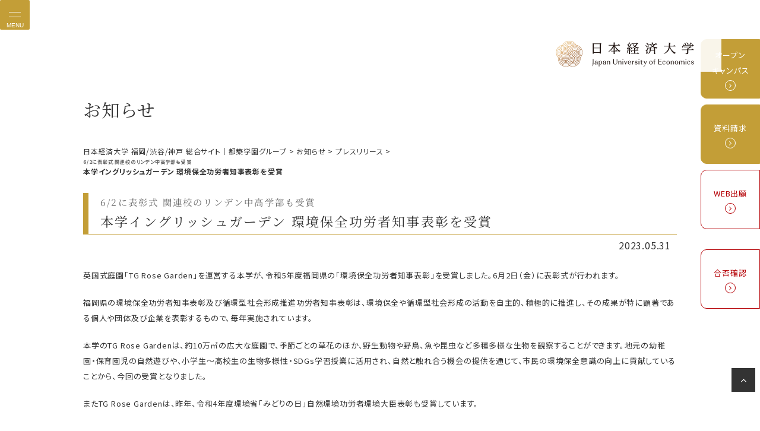

--- FILE ---
content_type: text/html; charset=UTF-8
request_url: https://www.jue.ac.jp/information/tg-rose-garden-awarding/
body_size: 66280
content:





<!DOCTYPE html>
<html lang="ja">

  <head prefix="og: http://ogp.me/ns# fb: http://ogp.me/ns/fb# article: http://ogp.me/ns/article#">
    <!-- Google Tag Manager -->
    <script>
    (function(w, d, s, l, i) {
        w[l] = w[l] || [];
        w[l].push({
            'gtm.start': new Date().getTime(),
            event: 'gtm.js'
        });
        var f = d.getElementsByTagName(s)[0],
            j = d.createElement(s),
            dl = l != 'dataLayer' ? '&l=' + l : '';
        j.async = true;
        j.src =
            'https://www.googletagmanager.com/gtm.js?id=' + i + dl;
        f.parentNode.insertBefore(j, f);
    })(window, document, 'script', 'dataLayer', 'GTM-M89TZL5');
    </script>
    <!-- End Google Tag Manager -->
    <meta charset="UTF-8">
    <meta name="viewport" content="width=device-width,initial-scale=1">
    <meta http-equiv="X-UA-Compatible" content="IE=edge">
    <meta name="format-detection" content="telephone=no">
    <meta name="google" content="nositelinkssearchbox">
    <title>6/2に表彰式 関連校のリンデン中高学部も受賞 本学イングリッシュガーデン 環境保全功労者知事表彰を受賞 - 日本経済大学 福岡/渋谷/神戸 総合サイト｜都築学園グループ</title>

		<!-- All in One SEO 4.8.9 - aioseo.com -->
	<meta name="description" content="英国式庭園「TG Rose Garden」を運営する本学が、令和5年度福岡県の「環境保全功労者知事表彰」を受賞" />
	<meta name="robots" content="max-image-preview:large" />
	<meta name="author" content="juefukuoka02"/>
	<link rel="canonical" href="https://www.jue.ac.jp/information/tg-rose-garden-awarding/" />
	<meta name="generator" content="All in One SEO (AIOSEO) 4.8.9" />
		<meta property="og:locale" content="ja_JP" />
		<meta property="og:site_name" content="日本経済大学 福岡/渋谷/神戸 総合サイト｜都築学園グループ -" />
		<meta property="og:type" content="article" />
		<meta property="og:title" content="6/2に表彰式 関連校のリンデン中高学部も受賞 本学イングリッシュガーデン 環境保全功労者知事表彰を受賞 - 日本経済大学 福岡/渋谷/神戸 総合サイト｜都築学園グループ" />
		<meta property="og:description" content="英国式庭園「TG Rose Garden」を運営する本学が、令和5年度福岡県の「環境保全功労者知事表彰」を受賞" />
		<meta property="og:url" content="https://www.jue.ac.jp/information/tg-rose-garden-awarding/" />
		<meta property="article:published_time" content="2023-05-31T09:00:00+00:00" />
		<meta property="article:modified_time" content="2023-05-31T08:04:18+00:00" />
		<meta name="twitter:card" content="summary" />
		<meta name="twitter:title" content="6/2に表彰式 関連校のリンデン中高学部も受賞 本学イングリッシュガーデン 環境保全功労者知事表彰を受賞 - 日本経済大学 福岡/渋谷/神戸 総合サイト｜都築学園グループ" />
		<meta name="twitter:description" content="英国式庭園「TG Rose Garden」を運営する本学が、令和5年度福岡県の「環境保全功労者知事表彰」を受賞" />
		<script type="application/ld+json" class="aioseo-schema">
			{"@context":"https:\/\/schema.org","@graph":[{"@type":"BlogPosting","@id":"https:\/\/www.jue.ac.jp\/information\/tg-rose-garden-awarding\/#blogposting","name":"6\/2\u306b\u8868\u5f70\u5f0f \u95a2\u9023\u6821\u306e\u30ea\u30f3\u30c7\u30f3\u4e2d\u9ad8\u5b66\u90e8\u3082\u53d7\u8cde \u672c\u5b66\u30a4\u30f3\u30b0\u30ea\u30c3\u30b7\u30e5\u30ac\u30fc\u30c7\u30f3 \u74b0\u5883\u4fdd\u5168\u529f\u52b4\u8005\u77e5\u4e8b\u8868\u5f70\u3092\u53d7\u8cde - \u65e5\u672c\u7d4c\u6e08\u5927\u5b66 \u798f\u5ca1\/\u6e0b\u8c37\/\u795e\u6238 \u7dcf\u5408\u30b5\u30a4\u30c8\uff5c\u90fd\u7bc9\u5b66\u5712\u30b0\u30eb\u30fc\u30d7","headline":"6\/2\u306b\u8868\u5f70\u5f0f \u95a2\u9023\u6821\u306e\u30ea\u30f3\u30c7\u30f3\u4e2d\u9ad8\u5b66\u90e8\u3082\u53d7\u8cde \u672c\u5b66\u30a4\u30f3\u30b0\u30ea\u30c3\u30b7\u30e5\u30ac\u30fc\u30c7\u30f3 \u74b0\u5883\u4fdd\u5168\u529f\u52b4\u8005\u77e5\u4e8b\u8868\u5f70\u3092\u53d7\u8cde","author":{"@id":"https:\/\/www.jue.ac.jp\/author\/juefukuoka02\/#author"},"publisher":{"@id":"https:\/\/www.jue.ac.jp\/#organization"},"image":{"@type":"ImageObject","url":"https:\/\/www.jue.ac.jp\/wp\/wp-content\/uploads\/2023\/05\/garden-release.png","width":1000,"height":768},"datePublished":"2023-05-31T18:00:00+09:00","dateModified":"2023-05-31T17:04:18+09:00","inLanguage":"ja","mainEntityOfPage":{"@id":"https:\/\/www.jue.ac.jp\/information\/tg-rose-garden-awarding\/#webpage"},"isPartOf":{"@id":"https:\/\/www.jue.ac.jp\/information\/tg-rose-garden-awarding\/#webpage"},"articleSection":"\u304a\u77e5\u3089\u305b, \u30d7\u30ec\u30b9\u30ea\u30ea\u30fc\u30b9"},{"@type":"BreadcrumbList","@id":"https:\/\/www.jue.ac.jp\/information\/tg-rose-garden-awarding\/#breadcrumblist","itemListElement":[{"@type":"ListItem","@id":"https:\/\/www.jue.ac.jp#listItem","position":1,"name":"\u30db\u30fc\u30e0","item":"https:\/\/www.jue.ac.jp","nextItem":{"@type":"ListItem","@id":"https:\/\/www.jue.ac.jp\/information\/#listItem","name":"\u304a\u77e5\u3089\u305b"}},{"@type":"ListItem","@id":"https:\/\/www.jue.ac.jp\/information\/#listItem","position":2,"name":"\u304a\u77e5\u3089\u305b","item":"https:\/\/www.jue.ac.jp\/information\/","nextItem":{"@type":"ListItem","@id":"https:\/\/www.jue.ac.jp\/information\/press\/#listItem","name":"\u30d7\u30ec\u30b9\u30ea\u30ea\u30fc\u30b9"},"previousItem":{"@type":"ListItem","@id":"https:\/\/www.jue.ac.jp#listItem","name":"\u30db\u30fc\u30e0"}},{"@type":"ListItem","@id":"https:\/\/www.jue.ac.jp\/information\/press\/#listItem","position":3,"name":"\u30d7\u30ec\u30b9\u30ea\u30ea\u30fc\u30b9","item":"https:\/\/www.jue.ac.jp\/information\/press\/","nextItem":{"@type":"ListItem","@id":"https:\/\/www.jue.ac.jp\/information\/tg-rose-garden-awarding\/#listItem","name":"6\/2\u306b\u8868\u5f70\u5f0f \u95a2\u9023\u6821\u306e\u30ea\u30f3\u30c7\u30f3\u4e2d\u9ad8\u5b66\u90e8\u3082\u53d7\u8cde \u672c\u5b66\u30a4\u30f3\u30b0\u30ea\u30c3\u30b7\u30e5\u30ac\u30fc\u30c7\u30f3 \u74b0\u5883\u4fdd\u5168\u529f\u52b4\u8005\u77e5\u4e8b\u8868\u5f70\u3092\u53d7\u8cde"},"previousItem":{"@type":"ListItem","@id":"https:\/\/www.jue.ac.jp\/information\/#listItem","name":"\u304a\u77e5\u3089\u305b"}},{"@type":"ListItem","@id":"https:\/\/www.jue.ac.jp\/information\/tg-rose-garden-awarding\/#listItem","position":4,"name":"6\/2\u306b\u8868\u5f70\u5f0f \u95a2\u9023\u6821\u306e\u30ea\u30f3\u30c7\u30f3\u4e2d\u9ad8\u5b66\u90e8\u3082\u53d7\u8cde \u672c\u5b66\u30a4\u30f3\u30b0\u30ea\u30c3\u30b7\u30e5\u30ac\u30fc\u30c7\u30f3 \u74b0\u5883\u4fdd\u5168\u529f\u52b4\u8005\u77e5\u4e8b\u8868\u5f70\u3092\u53d7\u8cde","previousItem":{"@type":"ListItem","@id":"https:\/\/www.jue.ac.jp\/information\/press\/#listItem","name":"\u30d7\u30ec\u30b9\u30ea\u30ea\u30fc\u30b9"}}]},{"@type":"Organization","@id":"https:\/\/www.jue.ac.jp\/#organization","name":"jue","url":"https:\/\/www.jue.ac.jp\/"},{"@type":"Person","@id":"https:\/\/www.jue.ac.jp\/author\/juefukuoka02\/#author","url":"https:\/\/www.jue.ac.jp\/author\/juefukuoka02\/","name":"juefukuoka02","image":{"@type":"ImageObject","@id":"https:\/\/www.jue.ac.jp\/information\/tg-rose-garden-awarding\/#authorImage","url":"https:\/\/secure.gravatar.com\/avatar\/ad4e377f84e54442079e17a30f88e8a3?s=96&d=mm&r=g","width":96,"height":96,"caption":"juefukuoka02"}},{"@type":"WebPage","@id":"https:\/\/www.jue.ac.jp\/information\/tg-rose-garden-awarding\/#webpage","url":"https:\/\/www.jue.ac.jp\/information\/tg-rose-garden-awarding\/","name":"6\/2\u306b\u8868\u5f70\u5f0f \u95a2\u9023\u6821\u306e\u30ea\u30f3\u30c7\u30f3\u4e2d\u9ad8\u5b66\u90e8\u3082\u53d7\u8cde \u672c\u5b66\u30a4\u30f3\u30b0\u30ea\u30c3\u30b7\u30e5\u30ac\u30fc\u30c7\u30f3 \u74b0\u5883\u4fdd\u5168\u529f\u52b4\u8005\u77e5\u4e8b\u8868\u5f70\u3092\u53d7\u8cde - \u65e5\u672c\u7d4c\u6e08\u5927\u5b66 \u798f\u5ca1\/\u6e0b\u8c37\/\u795e\u6238 \u7dcf\u5408\u30b5\u30a4\u30c8\uff5c\u90fd\u7bc9\u5b66\u5712\u30b0\u30eb\u30fc\u30d7","description":"\u82f1\u56fd\u5f0f\u5ead\u5712\u300cTG Rose Garden\u300d\u3092\u904b\u55b6\u3059\u308b\u672c\u5b66\u304c\u3001\u4ee4\u548c5\u5e74\u5ea6\u798f\u5ca1\u770c\u306e\u300c\u74b0\u5883\u4fdd\u5168\u529f\u52b4\u8005\u77e5\u4e8b\u8868\u5f70\u300d\u3092\u53d7\u8cde","inLanguage":"ja","isPartOf":{"@id":"https:\/\/www.jue.ac.jp\/#website"},"breadcrumb":{"@id":"https:\/\/www.jue.ac.jp\/information\/tg-rose-garden-awarding\/#breadcrumblist"},"author":{"@id":"https:\/\/www.jue.ac.jp\/author\/juefukuoka02\/#author"},"creator":{"@id":"https:\/\/www.jue.ac.jp\/author\/juefukuoka02\/#author"},"image":{"@type":"ImageObject","url":"https:\/\/www.jue.ac.jp\/wp\/wp-content\/uploads\/2023\/05\/garden-release.png","@id":"https:\/\/www.jue.ac.jp\/information\/tg-rose-garden-awarding\/#mainImage","width":1000,"height":768},"primaryImageOfPage":{"@id":"https:\/\/www.jue.ac.jp\/information\/tg-rose-garden-awarding\/#mainImage"},"datePublished":"2023-05-31T18:00:00+09:00","dateModified":"2023-05-31T17:04:18+09:00"},{"@type":"WebSite","@id":"https:\/\/www.jue.ac.jp\/#website","url":"https:\/\/www.jue.ac.jp\/","name":"\u65e5\u672c\u7d4c\u6e08\u5927\u5b66 \u798f\u5ca1\/\u6e0b\u8c37\/\u795e\u6238 \u7dcf\u5408\u30b5\u30a4\u30c8\uff5c\u90fd\u7bc9\u5b66\u5712\u30b0\u30eb\u30fc\u30d7","inLanguage":"ja","publisher":{"@id":"https:\/\/www.jue.ac.jp\/#organization"}}]}
		</script>
		<!-- All in One SEO -->

<link rel='dns-prefetch' href='//fonts.googleapis.com' />
<link rel='dns-prefetch' href='//maxcdn.bootstrapcdn.com' />
<link rel="alternate" type="application/rss+xml" title="日本経済大学 福岡/渋谷/神戸 総合サイト｜都築学園グループ &raquo; フィード" href="https://www.jue.ac.jp/feed/" />
<link rel="alternate" type="application/rss+xml" title="日本経済大学 福岡/渋谷/神戸 総合サイト｜都築学園グループ &raquo; コメントフィード" href="https://www.jue.ac.jp/comments/feed/" />
<link rel="alternate" type="application/rss+xml" title="日本経済大学 福岡/渋谷/神戸 総合サイト｜都築学園グループ &raquo; 6/2に表彰式 関連校のリンデン中高学部も受賞 本学イングリッシュガーデン 環境保全功労者知事表彰を受賞 のコメントのフィード" href="https://www.jue.ac.jp/information/tg-rose-garden-awarding/feed/" />
<link rel='stylesheet' id='wp-block-library-css' href='https://www.jue.ac.jp/wp/wp-includes/css/dist/block-library/style.min.css?ver=6.6.4' type='text/css' media='all' />
<style id='ghostkit-typography-inline-css' type='text/css'>
 
</style>
<style id='classic-theme-styles-inline-css' type='text/css'>
/*! This file is auto-generated */
.wp-block-button__link{color:#fff;background-color:#32373c;border-radius:9999px;box-shadow:none;text-decoration:none;padding:calc(.667em + 2px) calc(1.333em + 2px);font-size:1.125em}.wp-block-file__button{background:#32373c;color:#fff;text-decoration:none}
</style>
<style id='global-styles-inline-css' type='text/css'>
:root{--wp--preset--aspect-ratio--square: 1;--wp--preset--aspect-ratio--4-3: 4/3;--wp--preset--aspect-ratio--3-4: 3/4;--wp--preset--aspect-ratio--3-2: 3/2;--wp--preset--aspect-ratio--2-3: 2/3;--wp--preset--aspect-ratio--16-9: 16/9;--wp--preset--aspect-ratio--9-16: 9/16;--wp--preset--color--black: #000000;--wp--preset--color--cyan-bluish-gray: #abb8c3;--wp--preset--color--white: #ffffff;--wp--preset--color--pale-pink: #f78da7;--wp--preset--color--vivid-red: #cf2e2e;--wp--preset--color--luminous-vivid-orange: #ff6900;--wp--preset--color--luminous-vivid-amber: #fcb900;--wp--preset--color--light-green-cyan: #7bdcb5;--wp--preset--color--vivid-green-cyan: #00d084;--wp--preset--color--pale-cyan-blue: #8ed1fc;--wp--preset--color--vivid-cyan-blue: #0693e3;--wp--preset--color--vivid-purple: #9b51e0;--wp--preset--color--main: #C39E37;--wp--preset--color--lightmain: #F9F7F1;--wp--preset--color--lightblue: #82B9E0;--wp--preset--color--lightblue-2: #EBF4FA;--wp--preset--color--emerald-green: #1bb29c;--wp--preset--color--emerald-green-sub: #58c8ce;--wp--preset--color--green: #55c5aa;--wp--preset--color--green-sub: #99dbcc;--wp--preset--color--green-bg: #d6f1ec;--wp--preset--color--purple: #cb92cf;--wp--preset--color--purple-sub: #ead4ec;--wp--preset--color--shocking-pink: #d44daf;--wp--preset--color--orange: #fbbd40;--wp--preset--color--orange-sub: #fce5b1;--wp--preset--color--pink: #f999a0;--wp--preset--color--red: #f35464;--wp--preset--color--clear-red: #EC6D65;--wp--preset--gradient--vivid-cyan-blue-to-vivid-purple: linear-gradient(135deg,rgba(6,147,227,1) 0%,rgb(155,81,224) 100%);--wp--preset--gradient--light-green-cyan-to-vivid-green-cyan: linear-gradient(135deg,rgb(122,220,180) 0%,rgb(0,208,130) 100%);--wp--preset--gradient--luminous-vivid-amber-to-luminous-vivid-orange: linear-gradient(135deg,rgba(252,185,0,1) 0%,rgba(255,105,0,1) 100%);--wp--preset--gradient--luminous-vivid-orange-to-vivid-red: linear-gradient(135deg,rgba(255,105,0,1) 0%,rgb(207,46,46) 100%);--wp--preset--gradient--very-light-gray-to-cyan-bluish-gray: linear-gradient(135deg,rgb(238,238,238) 0%,rgb(169,184,195) 100%);--wp--preset--gradient--cool-to-warm-spectrum: linear-gradient(135deg,rgb(74,234,220) 0%,rgb(151,120,209) 20%,rgb(207,42,186) 40%,rgb(238,44,130) 60%,rgb(251,105,98) 80%,rgb(254,248,76) 100%);--wp--preset--gradient--blush-light-purple: linear-gradient(135deg,rgb(255,206,236) 0%,rgb(152,150,240) 100%);--wp--preset--gradient--blush-bordeaux: linear-gradient(135deg,rgb(254,205,165) 0%,rgb(254,45,45) 50%,rgb(107,0,62) 100%);--wp--preset--gradient--luminous-dusk: linear-gradient(135deg,rgb(255,203,112) 0%,rgb(199,81,192) 50%,rgb(65,88,208) 100%);--wp--preset--gradient--pale-ocean: linear-gradient(135deg,rgb(255,245,203) 0%,rgb(182,227,212) 50%,rgb(51,167,181) 100%);--wp--preset--gradient--electric-grass: linear-gradient(135deg,rgb(202,248,128) 0%,rgb(113,206,126) 100%);--wp--preset--gradient--midnight: linear-gradient(135deg,rgb(2,3,129) 0%,rgb(40,116,252) 100%);--wp--preset--font-size--small: 13px;--wp--preset--font-size--medium: 20px;--wp--preset--font-size--large: 36px;--wp--preset--font-size--x-large: 42px;--wp--preset--spacing--20: 0.44rem;--wp--preset--spacing--30: 0.67rem;--wp--preset--spacing--40: 1rem;--wp--preset--spacing--50: 1.5rem;--wp--preset--spacing--60: 2.25rem;--wp--preset--spacing--70: 3.38rem;--wp--preset--spacing--80: 5.06rem;--wp--preset--shadow--natural: 6px 6px 9px rgba(0, 0, 0, 0.2);--wp--preset--shadow--deep: 12px 12px 50px rgba(0, 0, 0, 0.4);--wp--preset--shadow--sharp: 6px 6px 0px rgba(0, 0, 0, 0.2);--wp--preset--shadow--outlined: 6px 6px 0px -3px rgba(255, 255, 255, 1), 6px 6px rgba(0, 0, 0, 1);--wp--preset--shadow--crisp: 6px 6px 0px rgba(0, 0, 0, 1);}:where(.is-layout-flex){gap: 0.5em;}:where(.is-layout-grid){gap: 0.5em;}body .is-layout-flex{display: flex;}.is-layout-flex{flex-wrap: wrap;align-items: center;}.is-layout-flex > :is(*, div){margin: 0;}body .is-layout-grid{display: grid;}.is-layout-grid > :is(*, div){margin: 0;}:where(.wp-block-columns.is-layout-flex){gap: 2em;}:where(.wp-block-columns.is-layout-grid){gap: 2em;}:where(.wp-block-post-template.is-layout-flex){gap: 1.25em;}:where(.wp-block-post-template.is-layout-grid){gap: 1.25em;}.has-black-color{color: var(--wp--preset--color--black) !important;}.has-cyan-bluish-gray-color{color: var(--wp--preset--color--cyan-bluish-gray) !important;}.has-white-color{color: var(--wp--preset--color--white) !important;}.has-pale-pink-color{color: var(--wp--preset--color--pale-pink) !important;}.has-vivid-red-color{color: var(--wp--preset--color--vivid-red) !important;}.has-luminous-vivid-orange-color{color: var(--wp--preset--color--luminous-vivid-orange) !important;}.has-luminous-vivid-amber-color{color: var(--wp--preset--color--luminous-vivid-amber) !important;}.has-light-green-cyan-color{color: var(--wp--preset--color--light-green-cyan) !important;}.has-vivid-green-cyan-color{color: var(--wp--preset--color--vivid-green-cyan) !important;}.has-pale-cyan-blue-color{color: var(--wp--preset--color--pale-cyan-blue) !important;}.has-vivid-cyan-blue-color{color: var(--wp--preset--color--vivid-cyan-blue) !important;}.has-vivid-purple-color{color: var(--wp--preset--color--vivid-purple) !important;}.has-black-background-color{background-color: var(--wp--preset--color--black) !important;}.has-cyan-bluish-gray-background-color{background-color: var(--wp--preset--color--cyan-bluish-gray) !important;}.has-white-background-color{background-color: var(--wp--preset--color--white) !important;}.has-pale-pink-background-color{background-color: var(--wp--preset--color--pale-pink) !important;}.has-vivid-red-background-color{background-color: var(--wp--preset--color--vivid-red) !important;}.has-luminous-vivid-orange-background-color{background-color: var(--wp--preset--color--luminous-vivid-orange) !important;}.has-luminous-vivid-amber-background-color{background-color: var(--wp--preset--color--luminous-vivid-amber) !important;}.has-light-green-cyan-background-color{background-color: var(--wp--preset--color--light-green-cyan) !important;}.has-vivid-green-cyan-background-color{background-color: var(--wp--preset--color--vivid-green-cyan) !important;}.has-pale-cyan-blue-background-color{background-color: var(--wp--preset--color--pale-cyan-blue) !important;}.has-vivid-cyan-blue-background-color{background-color: var(--wp--preset--color--vivid-cyan-blue) !important;}.has-vivid-purple-background-color{background-color: var(--wp--preset--color--vivid-purple) !important;}.has-black-border-color{border-color: var(--wp--preset--color--black) !important;}.has-cyan-bluish-gray-border-color{border-color: var(--wp--preset--color--cyan-bluish-gray) !important;}.has-white-border-color{border-color: var(--wp--preset--color--white) !important;}.has-pale-pink-border-color{border-color: var(--wp--preset--color--pale-pink) !important;}.has-vivid-red-border-color{border-color: var(--wp--preset--color--vivid-red) !important;}.has-luminous-vivid-orange-border-color{border-color: var(--wp--preset--color--luminous-vivid-orange) !important;}.has-luminous-vivid-amber-border-color{border-color: var(--wp--preset--color--luminous-vivid-amber) !important;}.has-light-green-cyan-border-color{border-color: var(--wp--preset--color--light-green-cyan) !important;}.has-vivid-green-cyan-border-color{border-color: var(--wp--preset--color--vivid-green-cyan) !important;}.has-pale-cyan-blue-border-color{border-color: var(--wp--preset--color--pale-cyan-blue) !important;}.has-vivid-cyan-blue-border-color{border-color: var(--wp--preset--color--vivid-cyan-blue) !important;}.has-vivid-purple-border-color{border-color: var(--wp--preset--color--vivid-purple) !important;}.has-vivid-cyan-blue-to-vivid-purple-gradient-background{background: var(--wp--preset--gradient--vivid-cyan-blue-to-vivid-purple) !important;}.has-light-green-cyan-to-vivid-green-cyan-gradient-background{background: var(--wp--preset--gradient--light-green-cyan-to-vivid-green-cyan) !important;}.has-luminous-vivid-amber-to-luminous-vivid-orange-gradient-background{background: var(--wp--preset--gradient--luminous-vivid-amber-to-luminous-vivid-orange) !important;}.has-luminous-vivid-orange-to-vivid-red-gradient-background{background: var(--wp--preset--gradient--luminous-vivid-orange-to-vivid-red) !important;}.has-very-light-gray-to-cyan-bluish-gray-gradient-background{background: var(--wp--preset--gradient--very-light-gray-to-cyan-bluish-gray) !important;}.has-cool-to-warm-spectrum-gradient-background{background: var(--wp--preset--gradient--cool-to-warm-spectrum) !important;}.has-blush-light-purple-gradient-background{background: var(--wp--preset--gradient--blush-light-purple) !important;}.has-blush-bordeaux-gradient-background{background: var(--wp--preset--gradient--blush-bordeaux) !important;}.has-luminous-dusk-gradient-background{background: var(--wp--preset--gradient--luminous-dusk) !important;}.has-pale-ocean-gradient-background{background: var(--wp--preset--gradient--pale-ocean) !important;}.has-electric-grass-gradient-background{background: var(--wp--preset--gradient--electric-grass) !important;}.has-midnight-gradient-background{background: var(--wp--preset--gradient--midnight) !important;}.has-small-font-size{font-size: var(--wp--preset--font-size--small) !important;}.has-medium-font-size{font-size: var(--wp--preset--font-size--medium) !important;}.has-large-font-size{font-size: var(--wp--preset--font-size--large) !important;}.has-x-large-font-size{font-size: var(--wp--preset--font-size--x-large) !important;}
:where(.wp-block-post-template.is-layout-flex){gap: 1.25em;}:where(.wp-block-post-template.is-layout-grid){gap: 1.25em;}
:where(.wp-block-columns.is-layout-flex){gap: 2em;}:where(.wp-block-columns.is-layout-grid){gap: 2em;}
:root :where(.wp-block-pullquote){font-size: 1.5em;line-height: 1.6;}
</style>
<link rel='stylesheet' id='contact-form-7-css' href='https://www.jue.ac.jp/wp/wp-content/plugins/contact-form-7/includes/css/styles.css?ver=5.9.8' type='text/css' media='all' />
<link rel='stylesheet' id='cf7msm_styles-css' href='https://www.jue.ac.jp/wp/wp-content/plugins/contact-form-7-multi-step-module/resources/cf7msm.css?ver=4.5' type='text/css' media='all' />
<style id='fsb-flexible-spacer-style-inline-css' type='text/css'>
.fsb-style-show-front{position:relative;z-index:2;}@media screen and (min-width:1025px){.fsb-flexible-spacer__device--md,.fsb-flexible-spacer__device--sm{display:none;}}@media screen and (min-width:600px) and (max-width:1024px){.fsb-flexible-spacer__device--lg,.fsb-flexible-spacer__device--sm{display:none;}}@media screen and (max-width:599px){.fsb-flexible-spacer__device--lg,.fsb-flexible-spacer__device--md{display:none;}}
</style>
<link rel='stylesheet' id='ghostkit-classic-theme-fallback-css' href='https://www.jue.ac.jp/wp/wp-content/plugins/ghostkit/assets/css/fallback-classic-theme.css?ver=1757602993' type='text/css' media='all' />
<link rel='stylesheet' id='ghostkit-css' href='https://www.jue.ac.jp/wp/wp-content/plugins/ghostkit/build/gutenberg/style.css?ver=1757602993' type='text/css' media='all' />
<link rel='stylesheet' id='wp-pagenavi-css' href='https://www.jue.ac.jp/wp/wp-content/plugins/wp-pagenavi/pagenavi-css.css?ver=2.70' type='text/css' media='all' />
<link rel='stylesheet' id='gfont-css' href='https://fonts.googleapis.com/css2?family=EB+Garamond&#038;family=Noto+Sans+JP:wght@400;500;700&#038;family=Noto+Serif+JP:wght@400;700&#038;family=Oswald&#038;display=swap' type='text/css' media='all' />
<link rel='stylesheet' id='fa-css' href='https://maxcdn.bootstrapcdn.com/font-awesome/4.7.0/css/font-awesome.min.css' type='text/css' media='all' />
<link rel='stylesheet' id='libcss-css' href='https://www.jue.ac.jp/wp/wp-content/themes/jue-re/js/lib.min.css' type='text/css' media='all' />
<link rel='stylesheet' id='re-stylecss-css' href='https://www.jue.ac.jp/wp/wp-content/themes/jue-re/css/re-style.css' type='text/css' media='all' />
<link rel='stylesheet' id='blockeditor-css' href='https://www.jue.ac.jp/wp/wp-content/themes/jue-re/blockeditor/editor-style.css' type='text/css' media='all' />
		<style type="text/css">
			.ghostkit-effects-enabled .ghostkit-effects-reveal {
				pointer-events: none;
				visibility: hidden;
			}
		</style>
		<script>
			if (!window.matchMedia('(prefers-reduced-motion: reduce)').matches) {
				document.documentElement.classList.add(
					'ghostkit-effects-enabled'
				);
			}
		</script>
		    <script src="https://d.shutto-translation.com/trans.js?id=8769"></script>
  </head>

<body >
  <!-- Google Tag Manager (noscript) -->
  <noscript>
    <iframe src="https://www.googletagmanager.com/ns.html?id=GTM-M89TZL5" height="0" width="0"
            style="display:none;visibility:hidden"></iframe>
  </noscript>
  <!-- End Google Tag Manager (noscript) -->
  <header class="re-header fixed-top js-header">
    <div class="re-header__logo-wrap">
      <a href="https://www.jue.ac.jp/" class="logo">
        <picture>
          <source media="(min-width: 768px)" srcset="https://www.jue.ac.jp/wp/wp-content/themes/jue-re/img/logo_w1.svg">
          <img src="https://www.jue.ac.jp/wp/wp-content/themes/jue-re/img/logo-sp.svg" alt="日本経済大学 Japan University of Economics">
        </picture>
      </a>
    </div>
    <!-- /.header__logo-wrap -->

    <nav>
      <button type="button" class="re-hmb js-hmb-trigger" aria-controls="gnav" aria-expanded="false" aria-label="Toggle navigation">
        <span class="re-hmb__line-wrap">
          <span></span>
          <span></span>
        </span>
        <span class="re-hmb__text">MENU</span>
      </button>

      <div id="gnav" class="re-gnavi-wrapper js-hmb-body">
        <div class="re-gnavi-wrapper__inner">
          <form role="search" method="get" id="searchform" class="" action="https://www.jue.ac.jp/">
	<div class="position-relative">
		<label class="screen-reader-text" for="s"></label>
		<input type="text" value="" name="s" id="s" placeholder="ここに検索ワードを入力" class="re-search__input"/>
		<!-- <input type="submit" id="searchsubmit" value="検索" /> -->
    <button type="submit" class="re-search__submit" title="検索">
      <i class="fa fa-search"></i>
    </button>
	</div>
</form>
                    <ul class="re-gnavi mb-0">
  <li class="re-gnavi__item re-gnavi__item--half"><a href="https://kobe.jue.ac.jp/" class="re-gnavi__link">神戸三宮キャンパス</a></li>
  <li class="re-gnavi__item re-gnavi__item--half"><a href="https://shibuya.jue.ac.jp/" class="re-gnavi__link">東京渋谷キャンパス</a></li>
  <li class="re-gnavi__item"><a href="https://www.jue.ac.jp/contact/" class="re-gnavi__link">資料請求</a></li>
  <li class="re-gnavi__item"><a href="https://www.jue.ac.jp/for_applicant/opencampus_top/" class="re-gnavi__link">オープンキャンパス</a></li>
  <li class="re-gnavi__item"><a href="https://www.jue.ac.jp/access/" class="re-gnavi__link">アクセス</a></li>
  <li class="re-gnavi__item re-gnavi__item--pc-submenu-open-trigger js-gnavi-accordion">
    <button type="button" class="re-gnavi__link js-gnavi-accordion__trigger">訪問者別メニュー</button>
    <ul class="re-gnavi--hidden re-gnavi mt-0 js-gnavi-accordion__target js-accordion-target" style="height: 0px; display: none;">
      <li class="re-gnavi__item"><a href="https://www.jue.ac.jp/for_applicant/" class="re-gnavi__link">受験生の方へ</a></li>
      <li class="re-gnavi__item"><a href="https://www.jue.ac.jp/for_foreigners/" class="re-gnavi__link">留学生の方へ</a></li>
      <!-- <li class="re-gnavi__item"><a href="#" class="re-gnavi__link">高校関係者の方へ</a></li> -->
      <li class="re-gnavi__item"><a href="https://www.jue.ac.jp/for_student/" class="re-gnavi__link">在学生の方へ</a></li>
      <li class="re-gnavi__item"><a href="https://www.jue.ac.jp/for_alumni/" class="re-gnavi__link">卒業生の方へ</a></li>
      <li class="re-gnavi__item"><a href="https://www.jue.ac.jp/for_company/" class="re-gnavi__link">企業の方へ</a></li>
      <li class="re-gnavi__item"><a href="https://www.jue.ac.jp/for_public/" class="re-gnavi__link">一般の方へ</a></li>
    </ul>
  </li>
  <li class="re-gnavi__item re-gnavi__item--pc-submenu-open-trigger js-gnavi-accordion">
    <button type="button" class="re-gnavi__link js-gnavi-accordion__trigger">日本経済大学について</button>
    <ul class="re-gnavi--hidden re-gnavi mt-0 js-gnavi-accordion__target js-accordion-target" style="height: 0px; display: none;">
      <li class="re-gnavi__item"><a href="https://www.jue.ac.jp/aboutus/" class="re-gnavi__link">日本経済大学について</a></li>
      <li class="re-gnavi__item"><a href="https://www.jue.ac.jp/aboutus/message/" class="re-gnavi__link">学長メッセージ</a></li>
      <li class="re-gnavi__item"><a href="https://www.jue.ac.jp/collaboration-school/" class="re-gnavi__link">高大連携</a></li>
      <li class="re-gnavi__item"><a href="https://www.jue.ac.jp/information/collaboration/" class="re-gnavi__link">産学連携</a></li>
      <li class="re-gnavi__item"><a href="https://www.jue.ac.jp/aboutus/release/" class="re-gnavi__link">情報公開</a></li>
      <!-- <li class="re-gnavi__item"><a href="#" class="re-gnavi__link">施設紹介</a></li>
      <li class="re-gnavi__item"><a href="#" class="re-gnavi__link">図書館情報センター</a></li> -->
      <li class="re-gnavi__item"><a href="https://shibuya.jue.ac.jp/graduate_school/?_gl=1*w8yd6a*_gcl_au*MTczMzgzOTMwNi4xNzE3NTU1MDI0&_ga=2.174095466.971023134.1719868105-1919523607.1719868105" class="re-gnavi__link">大学院</a></li>
      <li class="re-gnavi__item"><a href="https://www.jue.ac.jp/special_contents/50th/" class="re-gnavi__link">開学50周年記念特設ページ</a></li>
      <li class="re-gnavi__item"><a href="https://www.jue.ac.jp/information/sdgs/" class="re-gnavi__link">SDGsに向けた取り組み</a></li>
    </ul>
  </li>
  <li class="re-gnavi__item re-gnavi__item--pc-submenu-open-trigger js-gnavi-accordion">
    <button type="button" class="re-gnavi__link js-gnavi-accordion__trigger">教育</button>
    <ul class="re-gnavi--hidden re-gnavi mt-0 js-gnavi-accordion__target js-accordion-target" style="height: 0px; display: none;">
      <li class="re-gnavi__item"><a href="https://www.jue.ac.jp/department_top/" class="re-gnavi__link">学部・学科コース</a></li>
      <li class="re-gnavi__item"><a href="https://www.jue.ac.jp/department_top/policy/" class="re-gnavi__link">3つのポリシー</a></li>
      <li class="re-gnavi__item"><a href="https://www.jue.ac.jp/department_top/dxprogram/" class="re-gnavi__link">DXプログラム</a></li>
      <li class="re-gnavi__item"><a href="https://www.jue.ac.jp/department_top/sd/" class="re-gnavi__link">SDプログラム</a></li>
      <li class="re-gnavi__item"><a href="https://www.jue.ac.jp/department_top/teaching_course/" class="re-gnavi__link">教職課程</a></li>
      <li class="re-gnavi__item"><a href="https://www.jue.ac.jp/department_top/oversea/" class="re-gnavi__link">留学制度</a></li>
      <li class="re-gnavi__item"><a href="https://www.jue.ac.jp/department_top/office_hour/" class="re-gnavi__link">オフィスアワー</a></li>
    </ul>
  </li>
  <li class="re-gnavi__item re-gnavi__item--pc-submenu-open-trigger js-gnavi-accordion">
    <button type="button" class="re-gnavi__link js-gnavi-accordion__trigger">教員紹介</button>
    <ul class="re-gnavi--hidden re-gnavi mt-0 js-gnavi-accordion__target js-accordion-target" style="height: 0px; display: none;">
      <li class="re-gnavi__item"><a href="https://www.jue.ac.jp/professor_fukuoka/" class="re-gnavi__link">福岡キャンパス</a></li>
      <li class="re-gnavi__item"><a href="https://kobe.jue.ac.jp/professor_kobe/" class="re-gnavi__link">神戸三宮キャンパス</a></li>
      <li class="re-gnavi__item"><a href="https://shibuya.jue.ac.jp/professor_tokyo/" class="re-gnavi__link">東京渋谷キャンパス</a></li>
    </ul>
  </li>
  <li class="re-gnavi__item re-gnavi__item--pc-submenu-open-trigger js-gnavi-accordion">
    <button type="button" class="re-gnavi__link js-gnavi-accordion__trigger">就職について</button>
    <ul class="re-gnavi--hidden re-gnavi mt-0 js-gnavi-accordion__target js-accordion-target" style="height: 0px; display: none;">
      <li class="re-gnavi__item"><a href="https://www.jue.ac.jp/carrer_support/" class="re-gnavi__link">キャリア支援について</a></li>
      <li class="re-gnavi__item"><a href="https://www.jue.ac.jp/department_top/internships/" class="re-gnavi__link">キャリアデザイン・インターシップ</a></li>
      <li class="re-gnavi__item"><a href="https://www.jue.ac.jp/qualification/" class="re-gnavi__link">資格取得</a></li>
    </ul>
  </li>
  <li class="re-gnavi__item re-gnavi__item--pc-submenu-open-trigger js-gnavi-accordion">
    <button type="button" class="re-gnavi__link js-gnavi-accordion__trigger">キャンパスライフ</button>
    <ul class="re-gnavi--hidden re-gnavi mt-0 js-gnavi-accordion__target js-accordion-target" style="height: 0px; display: none;">
      <li class="re-gnavi__item"><a href="https://www.jue.ac.jp/canpaslife/" class="re-gnavi__link">キャンパスライフ</a></li>
      <li class="re-gnavi__item"><a href="https://www.jue.ac.jp/facility-navigation/" class="re-gnavi__link">施設紹介</a>
      <li class="re-gnavi__item"><a href="https://www.jue.ac.jp/canpaslife/circle_list/" class="re-gnavi__link">サークル・クラブ活動</a></li>
      <li class="re-gnavi__item"><a href="https://www.jue.ac.jp/canpaslife/student-public-relations-editorial-department/" class="re-gnavi__link">日経大 学生広報編集部</a></li>
      <li class="re-gnavi__item"><a href="https://www.jue.ac.jp/canpaslife/sns/" class="re-gnavi__link">いいね！日経大</a></li>
    </ul>
  </li>
  <li class="re-gnavi__item re-gnavi__item--pc-submenu-open-trigger js-gnavi-accordion">
    <button type="button" class="re-gnavi__link js-gnavi-accordion__trigger">国際</button>
    <ul class="re-gnavi--hidden re-gnavi mt-0 js-gnavi-accordion__target js-accordion-target" style="height: 0px; display: none;">
      <li class="re-gnavi__item"><a href="https://www.jue.ac.jp/department_top/oversea/" class="re-gnavi__link">留学制度</a></li>
      <li class="re-gnavi__item"><a href="https://www.jue.ac.jp/partnership/" class="re-gnavi__link">提携校一覧</a></li>
      <li class="re-gnavi__item"><a href="https://www.jue.ac.jp/department_top/oversea/study-abroad-report/" class="re-gnavi__link">留学体験記</a></li>
    </ul>
  </li>
  <li class="re-gnavi__item"><a href="https://www.jue.ac.jp/for_student/" class="re-gnavi__link">在学生の方へ</a></li>
  <li class="re-gnavi__item"><a href="https://www.jue.ac.jp/for_alumni/" class="re-gnavi__link">卒業生の方へ</a></li>
  <!-- <li class="re-gnavi__item"><a href="#" class="re-gnavi__link">Intaernational Relation</a></li> -->
  <li class="re-gnavi__item"><a href="https://www.jue.ac.jp/information/" class="re-gnavi__link">お知らせ</a></li>
</ul>        </div>
        <!-- /.re-gnavi-wrapper__inner -->
      </div>
      <!-- /.re-gnavi js-hmb-body -->
    </nav>
  </header>

  
  <div class="re-page-header-wrapper">

      <div class="container">
      <div class="re-no-firstview"></div>
            <h1 class="re-page-heading font-sub">お知らせ</h1>
    </div>
    <!-- /.container -->
    </div>
  <!-- /.re-page-header-wrapper -->

  
    <div class="breadcrumbs-wrapper container">
    <div class="breadcrumbs" typeof="BreadcrumbList" vocab="https://schema.org/">
      <!-- Breadcrumb NavXT 7.4.1 -->
<span property="itemListElement" typeof="ListItem"><a property="item" typeof="WebPage" title="日本経済大学 福岡/渋谷/神戸 総合サイト｜都築学園グループへ移動する" href="https://www.jue.ac.jp" class="home" ><span property="name">日本経済大学 福岡/渋谷/神戸 総合サイト｜都築学園グループ</span></a><meta property="position" content="1"></span> &gt; <span property="itemListElement" typeof="ListItem"><a property="item" typeof="WebPage" title="Go to the お知らせ カテゴリー archives." href="https://www.jue.ac.jp/information/" class="taxonomy category" ><span property="name">お知らせ</span></a><meta property="position" content="2"></span> &gt; <span property="itemListElement" typeof="ListItem"><a property="item" typeof="WebPage" title="Go to the プレスリリース カテゴリー archives." href="https://www.jue.ac.jp/information/press/" class="taxonomy category" ><span property="name">プレスリリース</span></a><meta property="position" content="3"></span> &gt; <span property="itemListElement" typeof="ListItem"><span property="name" class="post post-post current-item"><p style="font-size: 0.7em; color: #696969;">6/2に表彰式 関連校のリンデン中高学部も受賞</p> 本学イングリッシュガーデン 環境保全功労者知事表彰を受賞</span><meta property="url" content="https://www.jue.ac.jp/information/tg-rose-garden-awarding/"><meta property="position" content="4"></span>    </div>
  </div>
  <!-- /.container -->
  <div class="re-contents">
  <div class="container re-single">
    <main class="pb-100">

                                    <div class="re-single__header">
                            <h1 class="re-single__heading">
                <p style="font-size: 0.7em; color: #696969;">6/2に表彰式 関連校のリンデン中高学部も受賞</p> 本学イングリッシュガーデン 環境保全功労者知事表彰を受賞              </h1>
              <!-- /.re-single__heading -->
            </div>

            <time datetime="2023-05-31" class="re-single__date mt-10 mr-10">
              2023.05.31            </time>
            <!-- /.re-single__date -->

            <div class="re-single__content mt-20 mt-md-30">
              <p>英国式庭園「TG Rose Garden」を運営する本学が、令和5年度福岡県の「環境保全功労者知事表彰」を受賞しました。6月2日（金）に表彰式が行われます。</p>
<p>福岡県の環境保全功労者知事表彰及び循環型社会形成推進功労者知事表彰は、環境保全や循環型社会形成の活動を自主的、積極的に推進し、その成果が特に顕著である個人や団体及び企業を表彰するもので、毎年実施されています。</p>
<p>本学のTG Rose Gardenは、約10万㎡の広大な庭園で、季節ごとの草花のほか、野生動物や野鳥、魚や昆虫など多種多様な生物を観察することができます。地元の幼稚園・保育園児の自然遊びや、小学生〜高校生の生物多様性・SDGs学習授業に活用され、自然と触れ合う機会の提供を通じて、市民の環境保全意識の向上に貢献していることから、今回の受賞となりました。</p>
<p>またTG Rose Gardenは、昨年、令和4年度環境省「みどりの日」自然環境功労者環境大臣表彰も受賞しています。</p>
<p> </p>
<p>福岡県HP<br /><a href="https://www.pref.fukuoka.lg.jp/press-release/rei5kankyouhyousyou.html">https://www.pref.fukuoka.lg.jp/press-release/rei5kankyouhyousyou.html</a></p>
<p> </p>
<p><img decoding="async" src="https://www.jue.ac.jp/wp/wp-content/uploads/2023/05/garden-release.png" alt="" /></p>
<p><strong><span style="font-size: 14pt;">▼「TG Rose Garden」概要</span></strong></p>
<p>1996（平成８）年開園。1998年には、英国Oxford・Cambridge大学との長年にわたる「日英学術文化交流締結記念庭園」として記念式典を催しました。通年を通して一般公開しており、地元市民や観光客が見学に訪れています。英国からガーデナーを招いて造園した広さ約10万㎡のイングリッシュガーデンは国内最大規模。森の自然な形を生かした造りが特徴で、5月はバラ、6月はアジサイ、7月はスイレン・ハナショウブ、8月はハス、秋の紅葉、秋のバラなど四季折々の草花を楽しめます。ガーデン中央に位置する池（約2万㎡）は、もとは水田用の貯水池で、雨水を活用した資源循環型システムを導入しています。3段構成になっており、上部のアシやキショウブ、中部のハスやスイレンを経て、浄化された水が下部の池に流れ込む仕組み。鯰や錦鯉、亀、海老が生息。コブハクチョウのつがいが飼育されており、年1回自然産卵しています。</p>
<p>冬季にはマガモやオシドリなど約100匹の渡り鳥が飛来。万葉集にも詠まれているフジバカマ（藤袴）も植生し、フジバカマを好むアサギマダラ蝶も飛来するなど、昆虫類は50種類以上を確認。園内の森には野生のタヌキやイタチ類が生息。地元の小中高生による生物多様性学習の環境体験授業に利用されており、通年で親子や地元の幼稚園保育園児が自然遊びを通して虫や草花に触れ合う機会を提供しています。</p>
<p> </p>
<p><span style="font-size: 14pt;"><strong><u>関連校・リンデンホールスクール中高学部も「循環型社会形成推進功労者表彰」を受賞</u></strong></span></p>
<p> 今回、関連校のリンデンホールスクール中高学部も循環型社会形成推進功労者表彰を受賞しました。<br />リンデンホールスクール中高学部は、13年間継続して古着のリサイクルに関する取り組みを行っており、県下の民間企業等の協力のもと、ポリエステル製古着をリサイクルしたサスティナブルな生地を用いて、自分達の体操服を作る「SDGs服育プロジェクト」を推進していることなどが認められ、今回の受賞となりました。</p>
<p> </p>
<p style="margin-left: 1em; text-indent: -1em;"><span style="font-size: 14pt;"><strong>【表彰式について】<br /></strong></span>日時：6月2日（金）午後2時〜3時<br />場所：吉塚合同庁舎7階　特6会議室（福岡市博多区吉塚本町13-50）<br />出席者：学長　都築明寿香<br />　　　  事務長　安藤大祐　他</p>


<p></p>
            </div>
          
            
                  </main>
  </div>
  <!-- /.container -->
</div>
<!-- /.re-contents -->

    <div class="pagetop">
      <a href="#" class="scroll">ページの先頭へ</a>
    </div>

      <div class="re-pickup__slider js-pickup-slider mt-50 mt-md-40 mb-0">
                        <a href="https://univas.jp/safe/article/202509011421549/" class="re-pickup__slide re-pickup-card">
          <div class="re-pickup-card__img-wrap">
            <img src="https://www.jue.ac.jp/wp/wp-content/uploads/2025/09/UNIVAS-SSC-2.jpg" alt="">
          </div>
          <!-- /.re-pickup-card__img-wrap -->
          <p class="re-pickup-card__heading">安心安全認証「UNIVAS SSC」を取得</p>
          <!-- /.re-pickup-card__heading -->
          <p class="re-pickup-card__desc mt-5">本学は一般社団法人大学スポーツ協会(UNIVAS) による「UNIVAS 安心安全ガイドライン」が推奨する取組設定項目について認証評価基準を満たし「安全安心認証（ UNIVAS SSC) 」を取得いたしました。</p>
          <!-- /.re-pickup-card__desc mt-5 -->
          <time class="re-pickup-card__date mt-10" datetime="2025-09-01">2025/09/01</time>
          <!-- /.re-pickup-card__date mt-10 -->
        </a>
        <!-- /.re-pickup__slide re-pickup-card -->                              <a href="https://www.jue.ac.jp/for_applicant/opencampus_top/" class="re-pickup__slide re-pickup-card">
          <div class="re-pickup-card__img-wrap">
            <img src="https://www.jue.ac.jp/wp/wp-content/uploads/2025/05/oc-slide-color-change-1.jpg" alt="">
          </div>
          <!-- /.re-pickup-card__img-wrap -->
          <p class="re-pickup-card__heading">オープンキャンパス2025</p>
          <!-- /.re-pickup-card__heading -->
          <p class="re-pickup-card__desc mt-5">迷っていても大丈夫！　日経大を体験して、未来の進路を見つけよう！</p>
          <!-- /.re-pickup-card__desc mt-5 -->
          <time class="re-pickup-card__date mt-10" datetime="2022-04-07">2022/04/07</time>
          <!-- /.re-pickup-card__date mt-10 -->
        </a>
        <!-- /.re-pickup__slide re-pickup-card -->                              <a href="https://my.ebook5.net/nikkeidai/2026/" class="re-pickup__slide re-pickup-card">
          <div class="re-pickup-card__img-wrap">
            <img src="https://www.jue.ac.jp/wp/wp-content/uploads/2025/03/2025-digital-pamphlet-slide.jpg" alt="">
          </div>
          <!-- /.re-pickup-card__img-wrap -->
          <p class="re-pickup-card__heading">大学案内2026</p>
          <!-- /.re-pickup-card__heading -->
          <p class="re-pickup-card__desc mt-5">2026年4月入学生向けの大学案内をデジタルパンフでご覧いただけます。</p>
          <!-- /.re-pickup-card__desc mt-5 -->
          <time class="re-pickup-card__date mt-10" datetime="2025-03-17">2025/03/17</time>
          <!-- /.re-pickup-card__date mt-10 -->
        </a>
        <!-- /.re-pickup__slide re-pickup-card -->                              <a href="https://www.jue.ac.jp/businesscontest2025/" class="re-pickup__slide re-pickup-card">
          <div class="re-pickup-card__img-wrap">
            <img src="https://www.jue.ac.jp/wp/wp-content/uploads/2025/07/business-plan-contest-fotter-1-1.jpg" alt="">
          </div>
          <!-- /.re-pickup-card__img-wrap -->
          <p class="re-pickup-card__heading">全国高校生ビジネスプランコンテスト</p>
          <!-- /.re-pickup-card__heading -->
          <p class="re-pickup-card__desc mt-5"><p></p></p>
          <!-- /.re-pickup-card__desc mt-5 -->
          <time class="re-pickup-card__date mt-10" datetime="2025-07-01">2025/07/01</time>
          <!-- /.re-pickup-card__date mt-10 -->
        </a>
        <!-- /.re-pickup__slide re-pickup-card -->                              <a href="https://www.jue.ac.jp/department_top/oversea/study-abroad-report/" class="re-pickup__slide re-pickup-card">
          <div class="re-pickup-card__img-wrap">
            <img src="https://www.jue.ac.jp/wp/wp-content/uploads/2023/09/ryugaku-slide-2.jpg" alt="">
          </div>
          <!-- /.re-pickup-card__img-wrap -->
          <p class="re-pickup-card__heading">日経大 留学体験記</p>
          <!-- /.re-pickup-card__heading -->
          <p class="re-pickup-card__desc mt-5">本学の学生が海外に留学し、そこで学んだことや経験したことを「体験記」として掲載。<br />
留学をしてみたい方もまだ迷っている方も是非ご覧ください！</p>
          <!-- /.re-pickup-card__desc mt-5 -->
          <time class="re-pickup-card__date mt-10" datetime="2023-09-07">2023/09/07</time>
          <!-- /.re-pickup-card__date mt-10 -->
        </a>
        <!-- /.re-pickup__slide re-pickup-card -->                              <a href="https://www.jue.ac.jp/blue-rose/" class="re-pickup__slide re-pickup-card">
          <div class="re-pickup-card__img-wrap">
            <img src="https://www.jue.ac.jp/wp/wp-content/uploads/2024/06/bluerose-slide.jpg" alt="">
          </div>
          <!-- /.re-pickup-card__img-wrap -->
          <p class="re-pickup-card__heading">Blue Rose</p>
          <!-- /.re-pickup-card__heading -->
          <p class="re-pickup-card__desc mt-5">「Blue Rose」は芸創プロデュース学科で学ぶ有志の学生により2021年 ７月に結成された学生広報プロジェクトチーム。<br />
学内外のイベントで歌やダンスのパフォーマンスを披露し、本学をPRしています。</p>
          <!-- /.re-pickup-card__desc mt-5 -->
          <time class="re-pickup-card__date mt-10" datetime="2023-01-20">2023/01/20</time>
          <!-- /.re-pickup-card__date mt-10 -->
        </a>
        <!-- /.re-pickup__slide re-pickup-card -->                              <a href="https://www.jue.ac.jp/for_alumni/donation/" class="re-pickup__slide re-pickup-card">
          <div class="re-pickup-card__img-wrap">
            <img src="https://www.jue.ac.jp/wp/wp-content/uploads/2022/05/pickup-8.jpg" alt="">
          </div>
          <!-- /.re-pickup-card__img-wrap -->
          <p class="re-pickup-card__heading">ウクライナ避難⺠学⽣⽀援基⾦</p>
          <!-- /.re-pickup-card__heading -->
          <p class="re-pickup-card__desc mt-5">当基⾦では本学で学ぶウクライナからの避難⺠学生に継続した学びの機会を提供するための寄付⾦を募集いたします。</p>
          <!-- /.re-pickup-card__desc mt-5 -->
          <time class="re-pickup-card__date mt-10" datetime="2022-05-12">2022/05/12</time>
          <!-- /.re-pickup-card__date mt-10 -->
        </a>
        <!-- /.re-pickup__slide re-pickup-card -->                              <a href="https://www.jue.ac.jp/information/sdgs%e3%80%80torikumi/" class="re-pickup__slide re-pickup-card">
          <div class="re-pickup-card__img-wrap">
            <img src="https://www.jue.ac.jp/wp/wp-content/uploads/2022/05/pickup-2.jpg" alt="">
          </div>
          <!-- /.re-pickup-card__img-wrap -->
          <p class="re-pickup-card__heading">SDGs実現に向けた本学の取り組み</p>
          <!-- /.re-pickup-card__heading -->
          <p class="re-pickup-card__desc mt-5">特別授業や産学連携など、SDGsへの理解を深めるとともに、目標実現に向けた取り組みを行なっています。</p>
          <!-- /.re-pickup-card__desc mt-5 -->
          <time class="re-pickup-card__date mt-10" datetime="2021-11-01">2021/11/01</time>
          <!-- /.re-pickup-card__date mt-10 -->
        </a>
        <!-- /.re-pickup__slide re-pickup-card -->                              <a href="https://www.jue.ac.jp/information/sdgsregistration/" class="re-pickup__slide re-pickup-card">
          <div class="re-pickup-card__img-wrap">
            <img src="https://www.jue.ac.jp/wp/wp-content/uploads/2023/10/tate_01_color.jpg" alt="">
          </div>
          <!-- /.re-pickup-card__img-wrap -->
          <p class="re-pickup-card__heading">福岡県SDGs登録事業者</p>
          <!-- /.re-pickup-card__heading -->
          <p class="re-pickup-card__desc mt-5">本学は「第４期福岡県SDGs登録事業者」として登録されました。「福岡県SDGs登録制度」はSDGsに積極的に取り組む企業や団体を県が広く公表し、SDGsへの貢献を「見える化」する登録事業です。</p>
          <!-- /.re-pickup-card__desc mt-5 -->
          <time class="re-pickup-card__date mt-10" datetime="2023-11-01">2023/11/01</time>
          <!-- /.re-pickup-card__date mt-10 -->
        </a>
        <!-- /.re-pickup__slide re-pickup-card -->            </div>
  <!-- /.re-pickup__slider -->

    <aside class="fixed-bnrs">
     <a href="https://www.jue.ac.jp/for_applicant/opencampus_top/" id="document_button" class="fixed-bnr" target="_blank" style="height:100px;">
        <div class="text-center">
          <p>オープン<br>キャンパス</p>
          <span class="fixed-bnr__icon-wrap">
            <i class="fa fa-angle-right"></i>
          </span>
        </div>
      </a>
       <a href="https://www.jue.ac.jp/contact/" class="fixed-bnr mt-10" target="_blank">
        <div class="text-center">
          <p>資料請求</p>
          <span class="fixed-bnr__icon-wrap">
            <i class="fa fa-angle-right"></i>
          </span>
        </div>
      </a>
      <a href="https://www.jue.ac.jp/for-examinee-entry/" id="document_button" class="fixed-bnr fixed-bnr--pass mt-10" target="_blank">
        <div class="text-center">
          <p>WEB出願</p>
          <span class="fixed-bnr__icon-wrap">
            <i class="fa fa-angle-right"></i>
          </span>
        </div>
      </a>
    　<a href="https://www.jue.ac.jp/important_news/test-results/" id="document_button" class="fixed-bnr fixed-bnr--pass mt-10" target="_blank">
        <div class="text-center">
          <p>合否確認</p>
          <span class="fixed-bnr__icon-wrap">
            <i class="fa fa-angle-right"></i>
          </span>
        </div>
      </a>
     </aside>

    <footer class="re-footer">
      <div class="pt-100 pb-100 pb-md-95">
        <div class="container">
          <div class="re-footer__bnrs">
            <a href="https://www.jue.ac.jp/for_applicant/opencampus_top/" class="re-footer__bnrs__item">
              <img src="https://www.jue.ac.jp/wp/wp-content/themes/jue-re/img/footer_bnr-1.jpg" alt="資料請求 / オープンキャンパス">
            </a>
            <a href="https://www.jue.ac.jp/for_applicant/" class="re-footer__bnrs__item">
              <img src="https://www.jue.ac.jp/wp/wp-content/themes/jue-re/img/footer_bnr-2.jpg" alt="受験生応援サイト">
            </a>
          </div>
          <!-- /.re-footer__bnrs -->

          <div class="re-footer__bnrs mt-30">
            <a href="https://www.jue.ac.jp/for_student/" class="re-footer__bnrs__item">
              <img src="https://www.jue.ac.jp/wp/wp-content/themes/jue-re/img/footer_bnr-students.jpg" alt="受験生の方へ・在学生の方へ">
            </a>
            <a href="https://www.jue.ac.jp/access/" class="re-footer__bnrs__item">
              <img src="https://www.jue.ac.jp/wp/wp-content/themes/jue-re/img/footer_bnr-acces.jpg" alt="アクセス Access">
            </a>
          </div>
          <!-- /.re-footer__bnrs -->
        </div>
        <!-- /.container -->
      </div>
      <!-- /.pt-100 pb-100 pb-md-95 -->
      <div class="re-footer__body d-none">
        <div class="container">
          <ul class="re-footer-navi">
            <li class="re-footer-navi__item re-footer-navi__item_first">
              <p class="re-footer-navi__link-wrap">
                <a href="" class="re-footer-navi__link">日本経済大学について</a>
              </p>
              <!-- /.re-footer-navi__link-wrap -->

              <ul class="re-footer-subnavi mt-10">
                <li>
                  <a href="">建学の精神・沿革</a>
                </li>
                <li>
                  <a href="">学長メッセージ</a>
                </li>
                <li>
                  <a href="">開学50周年記念特設ページ</a>
                </li>
                <li>
                  <a href="">SDGsの取り組み</a>
                </li>
                <li>
                  <a href="">高大連携・産学連携</a>
                </li>
                <li>
                  <a href="">情報公開</a>
                </li>
                <li>
                  <a href="">大学院</a>
                </li>
              </ul>

              <p class="re-footer-navi__link-wrap">
                <a href="" class="re-footer-navi__link">受験生向け情報</a>
              </p>
              <!-- /.re-footer-navi__link-wrap -->
            </li>
            <li class="re-footer-navi__item re-footer-navi__item_second">
              <p class="re-footer-navi__link-wrap">
                <a href="" class="re-footer-navi__link">学部・コース</a>
              </p>
              <!-- /.re-footer-navi__link-wrap -->

              <ul class="re-footer-subnavi mt-10">
                <li>
                  <a href="">DXプログラム</a>
                </li>
                <li>
                  <a href="">SDプログラム</a>
                </li>
                <li>
                  <a href="">教職課程</a>
                </li>
                <li>
                  <a href="">資格取得</a>
                </li>
                <li>
                  <a href="">キャリアデザイン・インターンシップ</a>
                </li>
                <li>
                  <a href="">留学制度（提携大学一覧・ROSE留学制度）</a>
                </li>
                <li>
                  <a href="">ディプロマ・カリキュラムポリシー</a>
                </li>
                <li>
                  <a href="">経済学部_経済学科</a>
                </li>
                <li>
                  <a href="">経済学部_商学科</a>
                </li>
                <li>
                  <a href="">経済学部_健康スポーツ経営学科</a>
                </li>
                <li>
                  <a href="">経営学部_グローバルビジネス学科</a>
                </li>
                <li>
                  <a href="">経営学部_芸創プロデュース学科</a>
                </li>
                <li>
                  <a href="">経営学部_経営学科</a>
                </li>
                <li>
                  <a href="">教員紹介（福岡キャンパス）</a>
                </li>
                <li>
                  <a href="">教員紹介（神戸三宮キャンパス）</a>
                </li>
                <li>
                  <a href="">教員紹介（東京渋谷キャンパス）</a>
                </li>
                <li>
                  <a href="">オフィスアワー</a>
                </li>
              </ul>
              <!-- / .re-footer-subnavi mt-10 -->
            </li>
            <li class="re-footer-navi__item re-footer-navi__item_third">
              <p class="re-footer-navi__link-wrap">
                <a href="" class="re-footer-navi__link">受験生の方へ</a>
              </p>
              <!-- /.re-footer-navi__link-wrap -->

              <p class="re-footer-navi__link-wrap">
                <a href="" class="re-footer-navi__link">在学生の方へ</a>
              </p>
              <!-- /.re-footer-navi__link-wrap -->

              <ul class="re-footer-subnavi mt-10">
                <li>
                  <a href="">証明書の発行について</a>
                </li>
                <li>
                  <a href="">個人情報変更届</a>
                </li>
              </ul>
              <!-- / .re-footer-subnavi mt-10 -->

              <p class="re-footer-navi__link-wrap">
                <a href="" class="re-footer-navi__link">保護者の方へ</a>
              </p>
              <!-- /.re-footer-navi__link-wrap -->
              
              <p class="re-footer-navi__link-wrap">
                <a href="" class="re-footer-navi__link">卒業生の方へ</a>
              </p>
              <!-- /.re-footer-navi__link-wrap -->
            </li>
            <li class="re-footer-navi__item re-footer-navi__item_fourth">
              <p class="re-footer-navi__link-wrap">
                <a href="" class="re-footer-navi__link">一般の方へ</a>
              </p>
              <!-- /.re-footer-navi__link-wrap -->

              <ul class="re-footer-subnavi mt-10">
                <li>
                  <a href="">公開講座</a>
                </li>
                <li>
                  <a href="">出張講義</a>
                </li>
                <li>
                  <a href="">一般開放施設</a>
                </li>
              </ul>
              <!-- / .re-footer-subnavi mt-10 -->

              <p class="re-footer-navi__link-wrap">
                <a href="" class="re-footer-navi__link">企業の方へ</a>
              </p>
              <!-- /.re-footer-navi__link-wrap -->
              
              <p class="re-footer-navi__link-wrap">
                <a href="" class="re-footer-navi__link">留学生の方へ</a>
              </p>
              <!-- /.re-footer-navi__link-wrap -->
            </li>
          </ul>
          <!-- /.re-footer__navi d-none d-md-block -->
        </div>
        <!-- /.container -->
      </div>
      <!-- /.re-footer__body -->
      <div class="re-footer__bg"></div>
      <div class="re-footer__navi2-wrapper">
        <div class="container">
          <ul class="re-footer__navi2">
            <li class="re-footer__navi2__item">
              <a href="https://www.jue.ac.jp/privacy/">プライバシーポリシー</a>
            </li>
            <li class="re-footer__navi2__item">
              <a href="https://www.jue.ac.jp/group/">グループ校リンク　　</a>
            </li>
           <li class="re-footer__navi2__item">
              <a href="https://www.jue.ac.jp/sitemap/">サイトマップ</a>
            </li>
          </ul>
          <!-- /.re-footer__menu2 -->
        </div>
        <!-- /.container -->
      </div>
      <!-- /.re-footer__menu2-wrapper -->
      <div class="re-footer__copy">
        <div class="container">
          <p class="text-center">
            <span class="uppercase">©Japan University of Economics</span> <span class="d-block d-md-none"></span> 都築学園グループ All Rights Reserved.
          </p>
        </div>
      </div>
      <!-- /.re-footer__copy -->
    </footer>
    <!-- /.re-footer -->
  <script type="text/javascript" src="https://www.jue.ac.jp/wp/wp-content/themes/jue-re/js/jquery.min.js?ver=6.6.4" id="jquery-js"></script>
<script type="text/javascript" src="https://www.jue.ac.jp/wp/wp-includes/js/dist/hooks.min.js?ver=2810c76e705dd1a53b18" id="wp-hooks-js"></script>
<script type="text/javascript" src="https://www.jue.ac.jp/wp/wp-includes/js/dist/i18n.min.js?ver=5e580eb46a90c2b997e6" id="wp-i18n-js"></script>
<script type="text/javascript" id="wp-i18n-js-after">
/* <![CDATA[ */
wp.i18n.setLocaleData( { 'text direction\u0004ltr': [ 'ltr' ] } );
/* ]]> */
</script>
<script type="text/javascript" src="https://www.jue.ac.jp/wp/wp-content/plugins/contact-form-7/includes/swv/js/index.js?ver=5.9.8" id="swv-js"></script>
<script type="text/javascript" id="contact-form-7-js-extra">
/* <![CDATA[ */
var wpcf7 = {"api":{"root":"https:\/\/www.jue.ac.jp\/wp-json\/","namespace":"contact-form-7\/v1"}};
/* ]]> */
</script>
<script type="text/javascript" id="contact-form-7-js-translations">
/* <![CDATA[ */
( function( domain, translations ) {
	var localeData = translations.locale_data[ domain ] || translations.locale_data.messages;
	localeData[""].domain = domain;
	wp.i18n.setLocaleData( localeData, domain );
} )( "contact-form-7", {"translation-revision-date":"2024-07-17 08:16:16+0000","generator":"GlotPress\/4.0.1","domain":"messages","locale_data":{"messages":{"":{"domain":"messages","plural-forms":"nplurals=1; plural=0;","lang":"ja_JP"},"This contact form is placed in the wrong place.":["\u3053\u306e\u30b3\u30f3\u30bf\u30af\u30c8\u30d5\u30a9\u30fc\u30e0\u306f\u9593\u9055\u3063\u305f\u4f4d\u7f6e\u306b\u7f6e\u304b\u308c\u3066\u3044\u307e\u3059\u3002"],"Error:":["\u30a8\u30e9\u30fc:"]}},"comment":{"reference":"includes\/js\/index.js"}} );
/* ]]> */
</script>
<script type="text/javascript" src="https://www.jue.ac.jp/wp/wp-content/plugins/contact-form-7/includes/js/index.js?ver=5.9.8" id="contact-form-7-js"></script>
<script type="text/javascript" id="cf7msm-js-extra">
/* <![CDATA[ */
var cf7msm_posted_data = [];
/* ]]> */
</script>
<script type="text/javascript" src="https://www.jue.ac.jp/wp/wp-content/plugins/contact-form-7-multi-step-module/resources/cf7msm.min.js?ver=4.5" id="cf7msm-js"></script>
<script type="text/javascript" src="https://www.jue.ac.jp/wp/wp-content/plugins/ghostkit/assets/vendor/ivent/dist/ivent.min.js?ver=0.2.0" id="ivent-js"></script>
<script type="text/javascript" id="ghostkit-helper-js-extra">
/* <![CDATA[ */
var ghostkitVariables = {"version":"3.4.4","pro":"","themeName":"jue re","settings":[],"disabledBlocks":{"ghostkit\/countdown":true,"ghostkit\/testimonial":true,"ghostkit\/table-of-contents":true,"ghostkit\/markdown":true,"ghostkit\/gist":true,"ghostkit\/changelog":true,"ghostkit\/image-compare":true,"ghostkit\/twitter":true,"ghostkit\/instagram":true,"ghostkit\/button":true,"ghostkit\/divider":true,"ghostkit\/shape-divider":true,"ghostkit\/alert":true,"ghostkit\/icon-box":true,"ghostkit\/counter-box":true,"ghostkit\/form":true,"ghostkit\/pricing-table":true,"ghostkit\/widgetized-area":true},"media_sizes":{"sm":576,"md":768,"lg":992,"xl":1200},"timezone":"Asia\/Tokyo","googleMapsAPIKey":"","googleMapsAPIUrl":"https:\/\/maps.googleapis.com\/maps\/api\/js?v=3.exp&language=ja","googleReCaptchaAPISiteKey":"","googleReCaptchaAPISecretKey":"","sidebars":{"sidebar-1":{"id":"sidebar-1","name":"Sidebar"}},"icons":[],"shapes":[],"fonts":[],"customTypographyList":[],"admin_url":"https:\/\/www.jue.ac.jp\/wp\/wp-admin\/","admin_templates_url":"https:\/\/www.jue.ac.jp\/wp\/wp-admin\/edit.php?post_type=ghostkit_template"};
/* ]]> */
</script>
<script type="text/javascript" id="ghostkit-helper-js-before">
/* <![CDATA[ */
if (ghostkitVariables) { ghostkitVariables.allowPluginColorPalette = true; }
if (ghostkitVariables) { ghostkitVariables.allowPluginCustomizer = true; }
/* ]]> */
</script>
<script type="text/javascript" src="https://www.jue.ac.jp/wp/wp-content/plugins/ghostkit/build/assets/js/helper.js?ver=1403a9c18f9b7b6b9525" id="ghostkit-helper-js"></script>
<script type="text/javascript" src="https://www.jue.ac.jp/wp/wp-content/plugins/ghostkit/build/assets/js/event-fallbacks.js?ver=decaba978f8c6159be7a" id="ghostkit-event-fallbacks-js"></script>
<script type="text/javascript" src="https://www.jue.ac.jp/wp/wp-content/plugins/ghostkit/assets/vendor/motion/dist/motion.min.js?ver=11.15.0" id="motion-js"></script>
<script type="text/javascript" src="https://www.jue.ac.jp/wp/wp-content/plugins/ghostkit/build/assets/js/main.js?ver=e413b5dd702e70f45593" id="ghostkit-js"></script>
<script type="text/javascript" src="https://www.jue.ac.jp/wp/wp-content/plugins/ghostkit/build/gutenberg/extend/effects/frontend.js?ver=42f5f2cc501efadd2b31" id="ghostkit-extension-effects-js"></script>
<script type="text/javascript" src="https://www.jue.ac.jp/wp/wp-content/plugins/ghostkit/build/gutenberg/style-variants/core-list/frontend.js?ver=a973ba5275fec96abda8" id="ghostkit-style-variant-core-list-js"></script>
<script type="text/javascript" src="https://www.jue.ac.jp/wp/wp-content/themes/jue-re/js/bootstrap.bundle.min.js?ver=6.6.4" id="bootstrapjs-js"></script>
<script type="text/javascript" src="https://www.jue.ac.jp/wp/wp-content/themes/jue-re/js/lib.min.js?ver=6.6.4" id="libjs-js"></script>
<script type="text/javascript" src="https://www.jue.ac.jp/wp/wp-content/themes/jue-re/js/common.js?ver=6.6.4" id="commonjs-js"></script>
<script>
  jQuery('.mw_wp_form form').addClass('h-adr');
</script>
  <script>(function(){
  var w=window,d=document;
  var s="https://app.chatplus.jp/cp.js";
  d["__cp_d"]="https://app.chatplus.jp";
  d["__cp_c"]="07030a23_1";
  var a=d.createElement("script"), m=d.getElementsByTagName("script")[0];
  a.async=true,a.src=s,m.parentNode.insertBefore(a,m);})();</script>

  </body>

</html>


--- FILE ---
content_type: text/css
request_url: https://www.jue.ac.jp/wp/wp-content/themes/jue-re/css/re-style.css
body_size: 51523
content:
@charset "UTF-8";
.g-header p, .g-footer p,
.g-header li,
.g-footer li,
.g-header ul,
.g-footer ul,
.g-header ol,
.g-footer ol,
.g-header dl,
.g-footer dl,
.g-header dt,
.g-footer dt,
.g-header dd,
.g-footer dd,
.g-header h1,
.g-footer h1,
.g-header h2,
.g-footer h2,
.g-header h3,
.g-footer h3,
.g-header h4,
.g-footer h4,
.g-header h5,
.g-footer h5,
.g-header h6,
.g-footer h6 {
  margin: 0;
  padding: 0; }


.g-header li,
.g-footer li,
.g-header ol,
.g-footer ol,
.g-header ul,
.g-footer ul {
  list-style: none; }

/*!
 * Bootstrap v4.1.3 (https://getbootstrap.com/)
 * Copyright 2011-2018 The Bootstrap Authors
 * Copyright 2011-2018 Twitter, Inc.
 * Licensed under MIT (https://github.com/twbs/bootstrap/blob/master/LICENSE)
 */
:root {
  --blue: #007bff;
  --indigo: #6610f2;
  --purple: #6f42c1;
  --pink: #e83e8c;
  --red: #dc3545;
  --orange: #fd7e14;
  --yellow: #ffc107;
  --green: #28a745;
  --teal: #20c997;
  --cyan: #17a2b8;
  --white: #fff;
  --gray: #6c757d;
  --gray-dark: #343a40;
  --primary: #007bff;
  --secondary: #6c757d;
  --success: #28a745;
  --info: #17a2b8;
  --warning: #ffc107;
  --danger: #dc3545;
  --light: #f8f9fa;
  --dark: #343a40;
  --breakpoint-xs: 0;
  --breakpoint-sm: 576px;
  --breakpoint-md: 769px;
  --breakpoint-lg: 1020px;
  --breakpoint-xl: 1367px;
  --font-family-sans-serif: "Noto Sans JP", sans-serif;
  --font-family-monospace: SFMono-Regular, Menlo, Monaco, Consolas, "Liberation Mono", "Courier New", monospace; }

*,
*::before,
*::after {
  -webkit-box-sizing: border-box;
          box-sizing: border-box; }

html {
  font-family: sans-serif;
  line-height: 1.15;
  -webkit-text-size-adjust: 100%;
  -webkit-tap-highlight-color: rgba(0, 0, 0, 0); }

article, aside, figcaption, figure, footer, header, hgroup, main, nav, section {
  display: block; }

body {
  margin: 0;
  font-family: "Noto Sans JP", sans-serif;
  font-size: 1.4rem;
  font-weight: 400;
  line-height: 1.7;
  color: #212529;
  text-align: left;
  background-color: #fff; }

[tabindex="-1"]:focus:not(:focus-visible) {
  outline: 0 !important; }

hr {
  -webkit-box-sizing: content-box;
          box-sizing: content-box;
  height: 0;
  overflow: visible; }

h1, h2, h3, h4, h5, h6 {
  margin-top: 0;
  margin-bottom: 0.5rem; }

p {
  margin-top: 0;
  margin-bottom: 1rem; }

abbr[title],
abbr[data-original-title] {
  text-decoration: underline;
  -webkit-text-decoration: underline dotted;
          text-decoration: underline dotted;
  cursor: help;
  border-bottom: 0;
  text-decoration-skip-ink: none; }

address {
  margin-bottom: 1rem;
  font-style: normal;
  line-height: inherit; }

ol,
ul,
dl {
  margin-top: 0;
  margin-bottom: 1rem; }

ol ol,
ul ul,
ol ul,
ul ol {
  margin-bottom: 0; }

dt {
  font-weight: 700; }

dd {
  margin-bottom: .5rem;
  margin-left: 0; }

blockquote {
  margin: 0 0 1rem; }

b,
strong {
  font-weight: bolder; }

small {
  font-size: 80%; }

sub,
sup {
  position: relative;
  font-size: 75%;
  line-height: 0;
  vertical-align: baseline; }

sub {
  bottom: -.25em; }

sup {
  top: -.5em; }

a {
  color: #007bff;
  text-decoration: none;
  background-color: transparent; }
  a:hover {
    color: #0056b3;
    text-decoration: underline; }

a:not([href]):not([class]) {
  color: inherit;
  text-decoration: none; }
  a:not([href]):not([class]):hover {
    color: inherit;
    text-decoration: none; }

pre,
code,
kbd,
samp {
  font-family: SFMono-Regular, Menlo, Monaco, Consolas, "Liberation Mono", "Courier New", monospace;
  font-size: 1em; }

pre {
  margin-top: 0;
  margin-bottom: 1rem;
  overflow: auto;
  -ms-overflow-style: scrollbar; }

figure {
  margin: 0 0 1rem; }

img {
  vertical-align: middle;
  border-style: none; }

svg {
  overflow: hidden;
  vertical-align: middle; }

table {
  border-collapse: collapse; }

caption {
  padding-top: 0.75rem;
  padding-bottom: 0.75rem;
  color: #6c757d;
  text-align: left;
  caption-side: bottom; }

th {
  text-align: inherit;
  text-align: -webkit-match-parent; }

label {
  display: inline-block;
  margin-bottom: 0.5rem; }

button {
  border-radius: 0; }

button:focus:not(:focus-visible) {
  outline: 0; }

input,
button,
select,
optgroup,
textarea {
  margin: 0;
  font-family: inherit;
  font-size: inherit;
  line-height: inherit; }

button,
input {
  overflow: visible; }

button,
select {
  text-transform: none; }

[role="button"] {
  cursor: pointer; }

select {
  word-wrap: normal; }

button,
[type="button"],
[type="reset"],
[type="submit"] {
  -webkit-appearance: button; }

button:not(:disabled),
[type="button"]:not(:disabled),
[type="reset"]:not(:disabled),
[type="submit"]:not(:disabled) {
  cursor: pointer; }

button::-moz-focus-inner,
[type="button"]::-moz-focus-inner,
[type="reset"]::-moz-focus-inner,
[type="submit"]::-moz-focus-inner {
  padding: 0;
  border-style: none; }

input[type="radio"],
input[type="checkbox"] {
  -webkit-box-sizing: border-box;
          box-sizing: border-box;
  padding: 0; }

textarea {
  overflow: auto;
  resize: vertical; }

fieldset {
  min-width: 0;
  padding: 0;
  margin: 0;
  border: 0; }

legend {
  display: block;
  width: 100%;
  max-width: 100%;
  padding: 0;
  margin-bottom: .5rem;
  font-size: 1.5rem;
  line-height: inherit;
  color: inherit;
  white-space: normal; }

progress {
  vertical-align: baseline; }

[type="number"]::-webkit-inner-spin-button,
[type="number"]::-webkit-outer-spin-button {
  height: auto; }

[type="search"] {
  outline-offset: -2px;
  -webkit-appearance: none; }

[type="search"]::-webkit-search-decoration {
  -webkit-appearance: none; }

::-webkit-file-upload-button {
  font: inherit;
  -webkit-appearance: button; }

output {
  display: inline-block; }

summary {
  display: list-item;
  cursor: pointer; }

template {
  display: none; }

[hidden] {
  display: none !important; }

h1, h2, h3, h4, h5, h6,
.h1, .h2, .h3, .h4, .h5, .h6 {
  margin-bottom: 0.5rem;
  font-weight: 500;
  line-height: 1.3; }

h1, .h1 {
  font-size: 3.85rem; }

h2, .h2 {
  font-size: 2.8rem; }

h3, .h3 {
  font-size: 2.45rem; }

h4, .h4 {
  font-size: 1.82rem; }

h5, .h5 {
  font-size: 1.68rem; }

h6, .h6 {
  font-size: 1.4rem; }

.lead {
  font-size: 2.8rem;
  font-weight: 300; }

.display-1 {
  font-size: 6rem;
  font-weight: 300;
  line-height: 1.3; }

.display-2 {
  font-size: 5.5rem;
  font-weight: 300;
  line-height: 1.3; }

.display-3 {
  font-size: 4.5rem;
  font-weight: 300;
  line-height: 1.3; }

.display-4 {
  font-size: 3.5rem;
  font-weight: 300;
  line-height: 1.3; }

hr {
  margin-top: 1rem;
  margin-bottom: 1rem;
  border: 0;
  border-top: 1px solid rgba(0, 0, 0, 0.1); }

small,
.small {
  font-size: 80%;
  font-weight: 400; }

mark,
.mark {
  padding: 0.2em;
  background-color: #fcf8e3; }

.list-unstyled {
  padding-left: 0;
  list-style: none; }

.list-inline {
  padding-left: 0;
  list-style: none; }

.list-inline-item {
  display: inline-block; }
  .list-inline-item:not(:last-child) {
    margin-right: 0.5rem; }

.initialism {
  font-size: 90%;
  text-transform: uppercase; }

.blockquote {
  margin-bottom: 1rem;
  font-size: 1.75rem; }

.blockquote-footer {
  display: block;
  font-size: 80%;
  color: #6c757d; }
  .blockquote-footer::before {
    content: "\2014\00A0"; }

.img-fluid {
  max-width: 100%;
  height: auto; }

.img-thumbnail {
  padding: 0.25rem;
  background-color: #fff;
  border: 1px solid #dee2e6;
  border-radius: 0.25rem;
  max-width: 100%;
  height: auto; }

.figure {
  display: inline-block; }

.figure-img {
  margin-bottom: 0.5rem;
  line-height: 1; }

.figure-caption {
  font-size: 90%;
  color: #6c757d; }

code {
  font-size: 87.5%;
  color: #e83e8c;
  word-wrap: break-word; }
  a > code {
    color: inherit; }

kbd {
  padding: 0.2rem 0.4rem;
  font-size: 87.5%;
  color: #fff;
  background-color: #212529;
  border-radius: 0.2rem; }
  kbd kbd {
    padding: 0;
    font-size: 100%;
    font-weight: 700; }

pre {
  display: block;
  font-size: 87.5%;
  color: #212529; }
  pre code {
    font-size: inherit;
    color: inherit;
    word-break: normal; }

.pre-scrollable {
  max-height: 340px;
  overflow-y: scroll; }

.container,
.container-fluid,
.container-sm,
.container-md,
.container-lg,
.container-xl {
  width: 100%;
  padding-right: 15px;
  padding-left: 15px;
  margin-right: auto;
  margin-left: auto; }

@media (min-width: 576px) {
  .container, .container-sm {
    max-width: 540px; } }

@media (min-width: 769px) {
  .container, .container-sm, .container-md {
    max-width: 720px; } }

@media (min-width: 1020px) {
  .container, .container-sm, .container-md, .container-lg {
    max-width: 960px; } }

@media (min-width: 1367px) {
  .container, .container-sm, .container-md, .container-lg, .container-xl {
    max-width: 1140px; } }

.row {
  display: -webkit-box;
  display: -ms-flexbox;
  display: flex;
  -ms-flex-wrap: wrap;
      flex-wrap: wrap;
  margin-right: -15px;
  margin-left: -15px; }

.no-gutters {
  margin-right: 0;
  margin-left: 0; }
  .no-gutters > .col,
  .no-gutters > [class*="col-"] {
    padding-right: 0;
    padding-left: 0; }

.col-1, .col-2, .col-3, .col-4, .col-5, .col-6, .col-7, .col-8, .col-9, .col-10, .col-11, .col-12, .col,
.col-auto, .col-sm-1, .col-sm-2, .col-sm-3, .col-sm-4, .col-sm-5, .col-sm-6, .col-sm-7, .col-sm-8, .col-sm-9, .col-sm-10, .col-sm-11, .col-sm-12, .col-sm,
.col-sm-auto, .col-md-1, .col-md-2, .col-md-3, .col-md-4, .col-md-5, .col-md-6, .col-md-7, .col-md-8, .col-md-9, .col-md-10, .col-md-11, .col-md-12, .col-md,
.col-md-auto, .col-lg-1, .col-lg-2, .col-lg-3, .col-lg-4, .col-lg-5, .col-lg-6, .col-lg-7, .col-lg-8, .col-lg-9, .col-lg-10, .col-lg-11, .col-lg-12, .col-lg,
.col-lg-auto, .col-xl-1, .col-xl-2, .col-xl-3, .col-xl-4, .col-xl-5, .col-xl-6, .col-xl-7, .col-xl-8, .col-xl-9, .col-xl-10, .col-xl-11, .col-xl-12, .col-xl,
.col-xl-auto {
  position: relative;
  width: 100%;
  padding-right: 15px;
  padding-left: 15px; }

.col {
  -ms-flex-preferred-size: 0;
      flex-basis: 0;
  -webkit-box-flex: 1;
      -ms-flex-positive: 1;
          flex-grow: 1;
  max-width: 100%; }

.row-cols-1 > * {
  -webkit-box-flex: 0;
      -ms-flex: 0 0 100%;
          flex: 0 0 100%;
  max-width: 100%; }

.row-cols-2 > * {
  -webkit-box-flex: 0;
      -ms-flex: 0 0 50%;
          flex: 0 0 50%;
  max-width: 50%; }

.row-cols-3 > * {
  -webkit-box-flex: 0;
      -ms-flex: 0 0 33.33333%;
          flex: 0 0 33.33333%;
  max-width: 33.33333%; }

.row-cols-4 > * {
  -webkit-box-flex: 0;
      -ms-flex: 0 0 25%;
          flex: 0 0 25%;
  max-width: 25%; }

.row-cols-5 > * {
  -webkit-box-flex: 0;
      -ms-flex: 0 0 20%;
          flex: 0 0 20%;
  max-width: 20%; }

.row-cols-6 > * {
  -webkit-box-flex: 0;
      -ms-flex: 0 0 16.66667%;
          flex: 0 0 16.66667%;
  max-width: 16.66667%; }

.col-auto {
  -webkit-box-flex: 0;
      -ms-flex: 0 0 auto;
          flex: 0 0 auto;
  width: auto;
  max-width: 100%; }

.col-1 {
  -webkit-box-flex: 0;
      -ms-flex: 0 0 8.33333%;
          flex: 0 0 8.33333%;
  max-width: 8.33333%; }

.col-2 {
  -webkit-box-flex: 0;
      -ms-flex: 0 0 16.66667%;
          flex: 0 0 16.66667%;
  max-width: 16.66667%; }

.col-3 {
  -webkit-box-flex: 0;
      -ms-flex: 0 0 25%;
          flex: 0 0 25%;
  max-width: 25%; }

.col-4 {
  -webkit-box-flex: 0;
      -ms-flex: 0 0 33.33333%;
          flex: 0 0 33.33333%;
  max-width: 33.33333%; }

.col-5 {
  -webkit-box-flex: 0;
      -ms-flex: 0 0 41.66667%;
          flex: 0 0 41.66667%;
  max-width: 41.66667%; }

.col-6 {
  -webkit-box-flex: 0;
      -ms-flex: 0 0 50%;
          flex: 0 0 50%;
  max-width: 50%; }

.col-7 {
  -webkit-box-flex: 0;
      -ms-flex: 0 0 58.33333%;
          flex: 0 0 58.33333%;
  max-width: 58.33333%; }

.col-8 {
  -webkit-box-flex: 0;
      -ms-flex: 0 0 66.66667%;
          flex: 0 0 66.66667%;
  max-width: 66.66667%; }

.col-9 {
  -webkit-box-flex: 0;
      -ms-flex: 0 0 75%;
          flex: 0 0 75%;
  max-width: 75%; }

.col-10 {
  -webkit-box-flex: 0;
      -ms-flex: 0 0 83.33333%;
          flex: 0 0 83.33333%;
  max-width: 83.33333%; }

.col-11 {
  -webkit-box-flex: 0;
      -ms-flex: 0 0 91.66667%;
          flex: 0 0 91.66667%;
  max-width: 91.66667%; }

.col-12 {
  -webkit-box-flex: 0;
      -ms-flex: 0 0 100%;
          flex: 0 0 100%;
  max-width: 100%; }

.order-first {
  -webkit-box-ordinal-group: 0;
      -ms-flex-order: -1;
          order: -1; }

.order-last {
  -webkit-box-ordinal-group: 14;
      -ms-flex-order: 13;
          order: 13; }

.order-0 {
  -webkit-box-ordinal-group: 1;
      -ms-flex-order: 0;
          order: 0; }

.order-1 {
  -webkit-box-ordinal-group: 2;
      -ms-flex-order: 1;
          order: 1; }

.order-2 {
  -webkit-box-ordinal-group: 3;
      -ms-flex-order: 2;
          order: 2; }

.order-3 {
  -webkit-box-ordinal-group: 4;
      -ms-flex-order: 3;
          order: 3; }

.order-4 {
  -webkit-box-ordinal-group: 5;
      -ms-flex-order: 4;
          order: 4; }

.order-5 {
  -webkit-box-ordinal-group: 6;
      -ms-flex-order: 5;
          order: 5; }

.order-6 {
  -webkit-box-ordinal-group: 7;
      -ms-flex-order: 6;
          order: 6; }

.order-7 {
  -webkit-box-ordinal-group: 8;
      -ms-flex-order: 7;
          order: 7; }

.order-8 {
  -webkit-box-ordinal-group: 9;
      -ms-flex-order: 8;
          order: 8; }

.order-9 {
  -webkit-box-ordinal-group: 10;
      -ms-flex-order: 9;
          order: 9; }

.order-10 {
  -webkit-box-ordinal-group: 11;
      -ms-flex-order: 10;
          order: 10; }

.order-11 {
  -webkit-box-ordinal-group: 12;
      -ms-flex-order: 11;
          order: 11; }

.order-12 {
  -webkit-box-ordinal-group: 13;
      -ms-flex-order: 12;
          order: 12; }

.offset-1 {
  margin-left: 8.33333%; }

.offset-2 {
  margin-left: 16.66667%; }

.offset-3 {
  margin-left: 25%; }

.offset-4 {
  margin-left: 33.33333%; }

.offset-5 {
  margin-left: 41.66667%; }

.offset-6 {
  margin-left: 50%; }

.offset-7 {
  margin-left: 58.33333%; }

.offset-8 {
  margin-left: 66.66667%; }

.offset-9 {
  margin-left: 75%; }

.offset-10 {
  margin-left: 83.33333%; }

.offset-11 {
  margin-left: 91.66667%; }

@media (min-width: 576px) {
  .col-sm {
    -ms-flex-preferred-size: 0;
        flex-basis: 0;
    -webkit-box-flex: 1;
        -ms-flex-positive: 1;
            flex-grow: 1;
    max-width: 100%; }
  .row-cols-sm-1 > * {
    -webkit-box-flex: 0;
        -ms-flex: 0 0 100%;
            flex: 0 0 100%;
    max-width: 100%; }
  .row-cols-sm-2 > * {
    -webkit-box-flex: 0;
        -ms-flex: 0 0 50%;
            flex: 0 0 50%;
    max-width: 50%; }
  .row-cols-sm-3 > * {
    -webkit-box-flex: 0;
        -ms-flex: 0 0 33.33333%;
            flex: 0 0 33.33333%;
    max-width: 33.33333%; }
  .row-cols-sm-4 > * {
    -webkit-box-flex: 0;
        -ms-flex: 0 0 25%;
            flex: 0 0 25%;
    max-width: 25%; }
  .row-cols-sm-5 > * {
    -webkit-box-flex: 0;
        -ms-flex: 0 0 20%;
            flex: 0 0 20%;
    max-width: 20%; }
  .row-cols-sm-6 > * {
    -webkit-box-flex: 0;
        -ms-flex: 0 0 16.66667%;
            flex: 0 0 16.66667%;
    max-width: 16.66667%; }
  .col-sm-auto {
    -webkit-box-flex: 0;
        -ms-flex: 0 0 auto;
            flex: 0 0 auto;
    width: auto;
    max-width: 100%; }
  .col-sm-1 {
    -webkit-box-flex: 0;
        -ms-flex: 0 0 8.33333%;
            flex: 0 0 8.33333%;
    max-width: 8.33333%; }
  .col-sm-2 {
    -webkit-box-flex: 0;
        -ms-flex: 0 0 16.66667%;
            flex: 0 0 16.66667%;
    max-width: 16.66667%; }
  .col-sm-3 {
    -webkit-box-flex: 0;
        -ms-flex: 0 0 25%;
            flex: 0 0 25%;
    max-width: 25%; }
  .col-sm-4 {
    -webkit-box-flex: 0;
        -ms-flex: 0 0 33.33333%;
            flex: 0 0 33.33333%;
    max-width: 33.33333%; }
  .col-sm-5 {
    -webkit-box-flex: 0;
        -ms-flex: 0 0 41.66667%;
            flex: 0 0 41.66667%;
    max-width: 41.66667%; }
  .col-sm-6 {
    -webkit-box-flex: 0;
        -ms-flex: 0 0 50%;
            flex: 0 0 50%;
    max-width: 50%; }
  .col-sm-7 {
    -webkit-box-flex: 0;
        -ms-flex: 0 0 58.33333%;
            flex: 0 0 58.33333%;
    max-width: 58.33333%; }
  .col-sm-8 {
    -webkit-box-flex: 0;
        -ms-flex: 0 0 66.66667%;
            flex: 0 0 66.66667%;
    max-width: 66.66667%; }
  .col-sm-9 {
    -webkit-box-flex: 0;
        -ms-flex: 0 0 75%;
            flex: 0 0 75%;
    max-width: 75%; }
  .col-sm-10 {
    -webkit-box-flex: 0;
        -ms-flex: 0 0 83.33333%;
            flex: 0 0 83.33333%;
    max-width: 83.33333%; }
  .col-sm-11 {
    -webkit-box-flex: 0;
        -ms-flex: 0 0 91.66667%;
            flex: 0 0 91.66667%;
    max-width: 91.66667%; }
  .col-sm-12 {
    -webkit-box-flex: 0;
        -ms-flex: 0 0 100%;
            flex: 0 0 100%;
    max-width: 100%; }
  .order-sm-first {
    -webkit-box-ordinal-group: 0;
        -ms-flex-order: -1;
            order: -1; }
  .order-sm-last {
    -webkit-box-ordinal-group: 14;
        -ms-flex-order: 13;
            order: 13; }
  .order-sm-0 {
    -webkit-box-ordinal-group: 1;
        -ms-flex-order: 0;
            order: 0; }
  .order-sm-1 {
    -webkit-box-ordinal-group: 2;
        -ms-flex-order: 1;
            order: 1; }
  .order-sm-2 {
    -webkit-box-ordinal-group: 3;
        -ms-flex-order: 2;
            order: 2; }
  .order-sm-3 {
    -webkit-box-ordinal-group: 4;
        -ms-flex-order: 3;
            order: 3; }
  .order-sm-4 {
    -webkit-box-ordinal-group: 5;
        -ms-flex-order: 4;
            order: 4; }
  .order-sm-5 {
    -webkit-box-ordinal-group: 6;
        -ms-flex-order: 5;
            order: 5; }
  .order-sm-6 {
    -webkit-box-ordinal-group: 7;
        -ms-flex-order: 6;
            order: 6; }
  .order-sm-7 {
    -webkit-box-ordinal-group: 8;
        -ms-flex-order: 7;
            order: 7; }
  .order-sm-8 {
    -webkit-box-ordinal-group: 9;
        -ms-flex-order: 8;
            order: 8; }
  .order-sm-9 {
    -webkit-box-ordinal-group: 10;
        -ms-flex-order: 9;
            order: 9; }
  .order-sm-10 {
    -webkit-box-ordinal-group: 11;
        -ms-flex-order: 10;
            order: 10; }
  .order-sm-11 {
    -webkit-box-ordinal-group: 12;
        -ms-flex-order: 11;
            order: 11; }
  .order-sm-12 {
    -webkit-box-ordinal-group: 13;
        -ms-flex-order: 12;
            order: 12; }
  .offset-sm-0 {
    margin-left: 0; }
  .offset-sm-1 {
    margin-left: 8.33333%; }
  .offset-sm-2 {
    margin-left: 16.66667%; }
  .offset-sm-3 {
    margin-left: 25%; }
  .offset-sm-4 {
    margin-left: 33.33333%; }
  .offset-sm-5 {
    margin-left: 41.66667%; }
  .offset-sm-6 {
    margin-left: 50%; }
  .offset-sm-7 {
    margin-left: 58.33333%; }
  .offset-sm-8 {
    margin-left: 66.66667%; }
  .offset-sm-9 {
    margin-left: 75%; }
  .offset-sm-10 {
    margin-left: 83.33333%; }
  .offset-sm-11 {
    margin-left: 91.66667%; } }

@media (min-width: 769px) {
  .col-md {
    -ms-flex-preferred-size: 0;
        flex-basis: 0;
    -webkit-box-flex: 1;
        -ms-flex-positive: 1;
            flex-grow: 1;
    max-width: 100%; }
  .row-cols-md-1 > * {
    -webkit-box-flex: 0;
        -ms-flex: 0 0 100%;
            flex: 0 0 100%;
    max-width: 100%; }
  .row-cols-md-2 > * {
    -webkit-box-flex: 0;
        -ms-flex: 0 0 50%;
            flex: 0 0 50%;
    max-width: 50%; }
  .row-cols-md-3 > * {
    -webkit-box-flex: 0;
        -ms-flex: 0 0 33.33333%;
            flex: 0 0 33.33333%;
    max-width: 33.33333%; }
  .row-cols-md-4 > * {
    -webkit-box-flex: 0;
        -ms-flex: 0 0 25%;
            flex: 0 0 25%;
    max-width: 25%; }
  .row-cols-md-5 > * {
    -webkit-box-flex: 0;
        -ms-flex: 0 0 20%;
            flex: 0 0 20%;
    max-width: 20%; }
  .row-cols-md-6 > * {
    -webkit-box-flex: 0;
        -ms-flex: 0 0 16.66667%;
            flex: 0 0 16.66667%;
    max-width: 16.66667%; }
  .col-md-auto {
    -webkit-box-flex: 0;
        -ms-flex: 0 0 auto;
            flex: 0 0 auto;
    width: auto;
    max-width: 100%; }
  .col-md-1 {
    -webkit-box-flex: 0;
        -ms-flex: 0 0 8.33333%;
            flex: 0 0 8.33333%;
    max-width: 8.33333%; }
  .col-md-2 {
    -webkit-box-flex: 0;
        -ms-flex: 0 0 16.66667%;
            flex: 0 0 16.66667%;
    max-width: 16.66667%; }
  .col-md-3 {
    -webkit-box-flex: 0;
        -ms-flex: 0 0 25%;
            flex: 0 0 25%;
    max-width: 25%; }
  .col-md-4 {
    -webkit-box-flex: 0;
        -ms-flex: 0 0 33.33333%;
            flex: 0 0 33.33333%;
    max-width: 33.33333%; }
  .col-md-5 {
    -webkit-box-flex: 0;
        -ms-flex: 0 0 41.66667%;
            flex: 0 0 41.66667%;
    max-width: 41.66667%; }
  .col-md-6 {
    -webkit-box-flex: 0;
        -ms-flex: 0 0 50%;
            flex: 0 0 50%;
    max-width: 50%; }
  .col-md-7 {
    -webkit-box-flex: 0;
        -ms-flex: 0 0 58.33333%;
            flex: 0 0 58.33333%;
    max-width: 58.33333%; }
  .col-md-8 {
    -webkit-box-flex: 0;
        -ms-flex: 0 0 66.66667%;
            flex: 0 0 66.66667%;
    max-width: 66.66667%; }
  .col-md-9 {
    -webkit-box-flex: 0;
        -ms-flex: 0 0 75%;
            flex: 0 0 75%;
    max-width: 75%; }
  .col-md-10 {
    -webkit-box-flex: 0;
        -ms-flex: 0 0 83.33333%;
            flex: 0 0 83.33333%;
    max-width: 83.33333%; }
  .col-md-11 {
    -webkit-box-flex: 0;
        -ms-flex: 0 0 91.66667%;
            flex: 0 0 91.66667%;
    max-width: 91.66667%; }
  .col-md-12 {
    -webkit-box-flex: 0;
        -ms-flex: 0 0 100%;
            flex: 0 0 100%;
    max-width: 100%; }
  .order-md-first {
    -webkit-box-ordinal-group: 0;
        -ms-flex-order: -1;
            order: -1; }
  .order-md-last {
    -webkit-box-ordinal-group: 14;
        -ms-flex-order: 13;
            order: 13; }
  .order-md-0 {
    -webkit-box-ordinal-group: 1;
        -ms-flex-order: 0;
            order: 0; }
  .order-md-1 {
    -webkit-box-ordinal-group: 2;
        -ms-flex-order: 1;
            order: 1; }
  .order-md-2 {
    -webkit-box-ordinal-group: 3;
        -ms-flex-order: 2;
            order: 2; }
  .order-md-3 {
    -webkit-box-ordinal-group: 4;
        -ms-flex-order: 3;
            order: 3; }
  .order-md-4 {
    -webkit-box-ordinal-group: 5;
        -ms-flex-order: 4;
            order: 4; }
  .order-md-5 {
    -webkit-box-ordinal-group: 6;
        -ms-flex-order: 5;
            order: 5; }
  .order-md-6 {
    -webkit-box-ordinal-group: 7;
        -ms-flex-order: 6;
            order: 6; }
  .order-md-7 {
    -webkit-box-ordinal-group: 8;
        -ms-flex-order: 7;
            order: 7; }
  .order-md-8 {
    -webkit-box-ordinal-group: 9;
        -ms-flex-order: 8;
            order: 8; }
  .order-md-9 {
    -webkit-box-ordinal-group: 10;
        -ms-flex-order: 9;
            order: 9; }
  .order-md-10 {
    -webkit-box-ordinal-group: 11;
        -ms-flex-order: 10;
            order: 10; }
  .order-md-11 {
    -webkit-box-ordinal-group: 12;
        -ms-flex-order: 11;
            order: 11; }
  .order-md-12 {
    -webkit-box-ordinal-group: 13;
        -ms-flex-order: 12;
            order: 12; }
  .offset-md-0 {
    margin-left: 0; }
  .offset-md-1 {
    margin-left: 8.33333%; }
  .offset-md-2 {
    margin-left: 16.66667%; }
  .offset-md-3 {
    margin-left: 25%; }
  .offset-md-4 {
    margin-left: 33.33333%; }
  .offset-md-5 {
    margin-left: 41.66667%; }
  .offset-md-6 {
    margin-left: 50%; }
  .offset-md-7 {
    margin-left: 58.33333%; }
  .offset-md-8 {
    margin-left: 66.66667%; }
  .offset-md-9 {
    margin-left: 75%; }
  .offset-md-10 {
    margin-left: 83.33333%; }
  .offset-md-11 {
    margin-left: 91.66667%; } }

@media (min-width: 1020px) {
  .col-lg {
    -ms-flex-preferred-size: 0;
        flex-basis: 0;
    -webkit-box-flex: 1;
        -ms-flex-positive: 1;
            flex-grow: 1;
    max-width: 100%; }
  .row-cols-lg-1 > * {
    -webkit-box-flex: 0;
        -ms-flex: 0 0 100%;
            flex: 0 0 100%;
    max-width: 100%; }
  .row-cols-lg-2 > * {
    -webkit-box-flex: 0;
        -ms-flex: 0 0 50%;
            flex: 0 0 50%;
    max-width: 50%; }
  .row-cols-lg-3 > * {
    -webkit-box-flex: 0;
        -ms-flex: 0 0 33.33333%;
            flex: 0 0 33.33333%;
    max-width: 33.33333%; }
  .row-cols-lg-4 > * {
    -webkit-box-flex: 0;
        -ms-flex: 0 0 25%;
            flex: 0 0 25%;
    max-width: 25%; }
  .row-cols-lg-5 > * {
    -webkit-box-flex: 0;
        -ms-flex: 0 0 20%;
            flex: 0 0 20%;
    max-width: 20%; }
  .row-cols-lg-6 > * {
    -webkit-box-flex: 0;
        -ms-flex: 0 0 16.66667%;
            flex: 0 0 16.66667%;
    max-width: 16.66667%; }
  .col-lg-auto {
    -webkit-box-flex: 0;
        -ms-flex: 0 0 auto;
            flex: 0 0 auto;
    width: auto;
    max-width: 100%; }
  .col-lg-1 {
    -webkit-box-flex: 0;
        -ms-flex: 0 0 8.33333%;
            flex: 0 0 8.33333%;
    max-width: 8.33333%; }
  .col-lg-2 {
    -webkit-box-flex: 0;
        -ms-flex: 0 0 16.66667%;
            flex: 0 0 16.66667%;
    max-width: 16.66667%; }
  .col-lg-3 {
    -webkit-box-flex: 0;
        -ms-flex: 0 0 25%;
            flex: 0 0 25%;
    max-width: 25%; }
  .col-lg-4 {
    -webkit-box-flex: 0;
        -ms-flex: 0 0 33.33333%;
            flex: 0 0 33.33333%;
    max-width: 33.33333%; }
  .col-lg-5 {
    -webkit-box-flex: 0;
        -ms-flex: 0 0 41.66667%;
            flex: 0 0 41.66667%;
    max-width: 41.66667%; }
  .col-lg-6 {
    -webkit-box-flex: 0;
        -ms-flex: 0 0 50%;
            flex: 0 0 50%;
    max-width: 50%; }
  .col-lg-7 {
    -webkit-box-flex: 0;
        -ms-flex: 0 0 58.33333%;
            flex: 0 0 58.33333%;
    max-width: 58.33333%; }
  .col-lg-8 {
    -webkit-box-flex: 0;
        -ms-flex: 0 0 66.66667%;
            flex: 0 0 66.66667%;
    max-width: 66.66667%; }
  .col-lg-9 {
    -webkit-box-flex: 0;
        -ms-flex: 0 0 75%;
            flex: 0 0 75%;
    max-width: 75%; }
  .col-lg-10 {
    -webkit-box-flex: 0;
        -ms-flex: 0 0 83.33333%;
            flex: 0 0 83.33333%;
    max-width: 83.33333%; }
  .col-lg-11 {
    -webkit-box-flex: 0;
        -ms-flex: 0 0 91.66667%;
            flex: 0 0 91.66667%;
    max-width: 91.66667%; }
  .col-lg-12 {
    -webkit-box-flex: 0;
        -ms-flex: 0 0 100%;
            flex: 0 0 100%;
    max-width: 100%; }
  .order-lg-first {
    -webkit-box-ordinal-group: 0;
        -ms-flex-order: -1;
            order: -1; }
  .order-lg-last {
    -webkit-box-ordinal-group: 14;
        -ms-flex-order: 13;
            order: 13; }
  .order-lg-0 {
    -webkit-box-ordinal-group: 1;
        -ms-flex-order: 0;
            order: 0; }
  .order-lg-1 {
    -webkit-box-ordinal-group: 2;
        -ms-flex-order: 1;
            order: 1; }
  .order-lg-2 {
    -webkit-box-ordinal-group: 3;
        -ms-flex-order: 2;
            order: 2; }
  .order-lg-3 {
    -webkit-box-ordinal-group: 4;
        -ms-flex-order: 3;
            order: 3; }
  .order-lg-4 {
    -webkit-box-ordinal-group: 5;
        -ms-flex-order: 4;
            order: 4; }
  .order-lg-5 {
    -webkit-box-ordinal-group: 6;
        -ms-flex-order: 5;
            order: 5; }
  .order-lg-6 {
    -webkit-box-ordinal-group: 7;
        -ms-flex-order: 6;
            order: 6; }
  .order-lg-7 {
    -webkit-box-ordinal-group: 8;
        -ms-flex-order: 7;
            order: 7; }
  .order-lg-8 {
    -webkit-box-ordinal-group: 9;
        -ms-flex-order: 8;
            order: 8; }
  .order-lg-9 {
    -webkit-box-ordinal-group: 10;
        -ms-flex-order: 9;
            order: 9; }
  .order-lg-10 {
    -webkit-box-ordinal-group: 11;
        -ms-flex-order: 10;
            order: 10; }
  .order-lg-11 {
    -webkit-box-ordinal-group: 12;
        -ms-flex-order: 11;
            order: 11; }
  .order-lg-12 {
    -webkit-box-ordinal-group: 13;
        -ms-flex-order: 12;
            order: 12; }
  .offset-lg-0 {
    margin-left: 0; }
  .offset-lg-1 {
    margin-left: 8.33333%; }
  .offset-lg-2 {
    margin-left: 16.66667%; }
  .offset-lg-3 {
    margin-left: 25%; }
  .offset-lg-4 {
    margin-left: 33.33333%; }
  .offset-lg-5 {
    margin-left: 41.66667%; }
  .offset-lg-6 {
    margin-left: 50%; }
  .offset-lg-7 {
    margin-left: 58.33333%; }
  .offset-lg-8 {
    margin-left: 66.66667%; }
  .offset-lg-9 {
    margin-left: 75%; }
  .offset-lg-10 {
    margin-left: 83.33333%; }
  .offset-lg-11 {
    margin-left: 91.66667%; } }

@media (min-width: 1367px) {
  .col-xl {
    -ms-flex-preferred-size: 0;
        flex-basis: 0;
    -webkit-box-flex: 1;
        -ms-flex-positive: 1;
            flex-grow: 1;
    max-width: 100%; }
  .row-cols-xl-1 > * {
    -webkit-box-flex: 0;
        -ms-flex: 0 0 100%;
            flex: 0 0 100%;
    max-width: 100%; }
  .row-cols-xl-2 > * {
    -webkit-box-flex: 0;
        -ms-flex: 0 0 50%;
            flex: 0 0 50%;
    max-width: 50%; }
  .row-cols-xl-3 > * {
    -webkit-box-flex: 0;
        -ms-flex: 0 0 33.33333%;
            flex: 0 0 33.33333%;
    max-width: 33.33333%; }
  .row-cols-xl-4 > * {
    -webkit-box-flex: 0;
        -ms-flex: 0 0 25%;
            flex: 0 0 25%;
    max-width: 25%; }
  .row-cols-xl-5 > * {
    -webkit-box-flex: 0;
        -ms-flex: 0 0 20%;
            flex: 0 0 20%;
    max-width: 20%; }
  .row-cols-xl-6 > * {
    -webkit-box-flex: 0;
        -ms-flex: 0 0 16.66667%;
            flex: 0 0 16.66667%;
    max-width: 16.66667%; }
  .col-xl-auto {
    -webkit-box-flex: 0;
        -ms-flex: 0 0 auto;
            flex: 0 0 auto;
    width: auto;
    max-width: 100%; }
  .col-xl-1 {
    -webkit-box-flex: 0;
        -ms-flex: 0 0 8.33333%;
            flex: 0 0 8.33333%;
    max-width: 8.33333%; }
  .col-xl-2 {
    -webkit-box-flex: 0;
        -ms-flex: 0 0 16.66667%;
            flex: 0 0 16.66667%;
    max-width: 16.66667%; }
  .col-xl-3 {
    -webkit-box-flex: 0;
        -ms-flex: 0 0 25%;
            flex: 0 0 25%;
    max-width: 25%; }
  .col-xl-4 {
    -webkit-box-flex: 0;
        -ms-flex: 0 0 33.33333%;
            flex: 0 0 33.33333%;
    max-width: 33.33333%; }
  .col-xl-5 {
    -webkit-box-flex: 0;
        -ms-flex: 0 0 41.66667%;
            flex: 0 0 41.66667%;
    max-width: 41.66667%; }
  .col-xl-6 {
    -webkit-box-flex: 0;
        -ms-flex: 0 0 50%;
            flex: 0 0 50%;
    max-width: 50%; }
  .col-xl-7 {
    -webkit-box-flex: 0;
        -ms-flex: 0 0 58.33333%;
            flex: 0 0 58.33333%;
    max-width: 58.33333%; }
  .col-xl-8 {
    -webkit-box-flex: 0;
        -ms-flex: 0 0 66.66667%;
            flex: 0 0 66.66667%;
    max-width: 66.66667%; }
  .col-xl-9 {
    -webkit-box-flex: 0;
        -ms-flex: 0 0 75%;
            flex: 0 0 75%;
    max-width: 75%; }
  .col-xl-10 {
    -webkit-box-flex: 0;
        -ms-flex: 0 0 83.33333%;
            flex: 0 0 83.33333%;
    max-width: 83.33333%; }
  .col-xl-11 {
    -webkit-box-flex: 0;
        -ms-flex: 0 0 91.66667%;
            flex: 0 0 91.66667%;
    max-width: 91.66667%; }
  .col-xl-12 {
    -webkit-box-flex: 0;
        -ms-flex: 0 0 100%;
            flex: 0 0 100%;
    max-width: 100%; }
  .order-xl-first {
    -webkit-box-ordinal-group: 0;
        -ms-flex-order: -1;
            order: -1; }
  .order-xl-last {
    -webkit-box-ordinal-group: 14;
        -ms-flex-order: 13;
            order: 13; }
  .order-xl-0 {
    -webkit-box-ordinal-group: 1;
        -ms-flex-order: 0;
            order: 0; }
  .order-xl-1 {
    -webkit-box-ordinal-group: 2;
        -ms-flex-order: 1;
            order: 1; }
  .order-xl-2 {
    -webkit-box-ordinal-group: 3;
        -ms-flex-order: 2;
            order: 2; }
  .order-xl-3 {
    -webkit-box-ordinal-group: 4;
        -ms-flex-order: 3;
            order: 3; }
  .order-xl-4 {
    -webkit-box-ordinal-group: 5;
        -ms-flex-order: 4;
            order: 4; }
  .order-xl-5 {
    -webkit-box-ordinal-group: 6;
        -ms-flex-order: 5;
            order: 5; }
  .order-xl-6 {
    -webkit-box-ordinal-group: 7;
        -ms-flex-order: 6;
            order: 6; }
  .order-xl-7 {
    -webkit-box-ordinal-group: 8;
        -ms-flex-order: 7;
            order: 7; }
  .order-xl-8 {
    -webkit-box-ordinal-group: 9;
        -ms-flex-order: 8;
            order: 8; }
  .order-xl-9 {
    -webkit-box-ordinal-group: 10;
        -ms-flex-order: 9;
            order: 9; }
  .order-xl-10 {
    -webkit-box-ordinal-group: 11;
        -ms-flex-order: 10;
            order: 10; }
  .order-xl-11 {
    -webkit-box-ordinal-group: 12;
        -ms-flex-order: 11;
            order: 11; }
  .order-xl-12 {
    -webkit-box-ordinal-group: 13;
        -ms-flex-order: 12;
            order: 12; }
  .offset-xl-0 {
    margin-left: 0; }
  .offset-xl-1 {
    margin-left: 8.33333%; }
  .offset-xl-2 {
    margin-left: 16.66667%; }
  .offset-xl-3 {
    margin-left: 25%; }
  .offset-xl-4 {
    margin-left: 33.33333%; }
  .offset-xl-5 {
    margin-left: 41.66667%; }
  .offset-xl-6 {
    margin-left: 50%; }
  .offset-xl-7 {
    margin-left: 58.33333%; }
  .offset-xl-8 {
    margin-left: 66.66667%; }
  .offset-xl-9 {
    margin-left: 75%; }
  .offset-xl-10 {
    margin-left: 83.33333%; }
  .offset-xl-11 {
    margin-left: 91.66667%; } }

.table {
  width: 100%;
  margin-bottom: 1rem;
  color: #212529; }
  .table th,
  .table td {
    padding: 0.75rem;
    vertical-align: top;
    border-top: 1px solid #aaa; }
  .table thead th {
    vertical-align: bottom;
    border-bottom: 2px solid #aaa; }
  .table tbody + tbody {
    border-top: 2px solid #aaa; }

.table-sm th,
.table-sm td {
  padding: 0.3rem; }

.table-bordered {
  border: 1px solid #aaa; }
  .table-bordered th,
  .table-bordered td {
    border: 1px solid #aaa; }
  .table-bordered thead th,
  .table-bordered thead td {
    border-bottom-width: 2px; }

.table-borderless th,
.table-borderless td,
.table-borderless thead th,
.table-borderless tbody + tbody {
  border: 0; }

.table-striped tbody tr:nth-of-type(odd) {
  background-color: rgba(0, 0, 0, 0.05); }

.table-hover tbody tr:hover {
  color: #212529;
  background-color: rgba(0, 0, 0, 0.075); }

.table-primary,
.table-primary > th,
.table-primary > td {
  background-color: #b8daff; }

.table-primary th,
.table-primary td,
.table-primary thead th,
.table-primary tbody + tbody {
  border-color: #7abaff; }

.table-hover .table-primary:hover {
  background-color: #9fcdff; }
  .table-hover .table-primary:hover > td,
  .table-hover .table-primary:hover > th {
    background-color: #9fcdff; }

.table-secondary,
.table-secondary > th,
.table-secondary > td {
  background-color: #d6d8db; }

.table-secondary th,
.table-secondary td,
.table-secondary thead th,
.table-secondary tbody + tbody {
  border-color: #b3b7bb; }

.table-hover .table-secondary:hover {
  background-color: #c8cbcf; }
  .table-hover .table-secondary:hover > td,
  .table-hover .table-secondary:hover > th {
    background-color: #c8cbcf; }

.table-success,
.table-success > th,
.table-success > td {
  background-color: #c3e6cb; }

.table-success th,
.table-success td,
.table-success thead th,
.table-success tbody + tbody {
  border-color: #8fd19e; }

.table-hover .table-success:hover {
  background-color: #b1dfbb; }
  .table-hover .table-success:hover > td,
  .table-hover .table-success:hover > th {
    background-color: #b1dfbb; }

.table-info,
.table-info > th,
.table-info > td {
  background-color: #bee5eb; }

.table-info th,
.table-info td,
.table-info thead th,
.table-info tbody + tbody {
  border-color: #86cfda; }

.table-hover .table-info:hover {
  background-color: #abdde5; }
  .table-hover .table-info:hover > td,
  .table-hover .table-info:hover > th {
    background-color: #abdde5; }

.table-warning,
.table-warning > th,
.table-warning > td {
  background-color: #ffeeba; }

.table-warning th,
.table-warning td,
.table-warning thead th,
.table-warning tbody + tbody {
  border-color: #ffdf7e; }

.table-hover .table-warning:hover {
  background-color: #ffe8a1; }
  .table-hover .table-warning:hover > td,
  .table-hover .table-warning:hover > th {
    background-color: #ffe8a1; }

.table-danger,
.table-danger > th,
.table-danger > td {
  background-color: #f5c6cb; }

.table-danger th,
.table-danger td,
.table-danger thead th,
.table-danger tbody + tbody {
  border-color: #ed969e; }

.table-hover .table-danger:hover {
  background-color: #f1b0b7; }
  .table-hover .table-danger:hover > td,
  .table-hover .table-danger:hover > th {
    background-color: #f1b0b7; }

.table-light,
.table-light > th,
.table-light > td {
  background-color: #fdfdfe; }

.table-light th,
.table-light td,
.table-light thead th,
.table-light tbody + tbody {
  border-color: #fbfcfc; }

.table-hover .table-light:hover {
  background-color: #ececf6; }
  .table-hover .table-light:hover > td,
  .table-hover .table-light:hover > th {
    background-color: #ececf6; }

.table-dark,
.table-dark > th,
.table-dark > td {
  background-color: #c6c8ca; }

.table-dark th,
.table-dark td,
.table-dark thead th,
.table-dark tbody + tbody {
  border-color: #95999c; }

.table-hover .table-dark:hover {
  background-color: #b9bbbe; }
  .table-hover .table-dark:hover > td,
  .table-hover .table-dark:hover > th {
    background-color: #b9bbbe; }

.table-active,
.table-active > th,
.table-active > td {
  background-color: rgba(0, 0, 0, 0.075); }

.table-hover .table-active:hover {
  background-color: rgba(0, 0, 0, 0.075); }
  .table-hover .table-active:hover > td,
  .table-hover .table-active:hover > th {
    background-color: rgba(0, 0, 0, 0.075); }

.table .thead-dark th {
  color: #fff;
  background-color: #343a40;
  border-color: #454d55; }

.table .thead-light th {
  color: #495057;
  background-color: #e9ecef;
  border-color: #aaa; }

.table-dark {
  color: #fff;
  background-color: #343a40; }
  .table-dark th,
  .table-dark td,
  .table-dark thead th {
    border-color: #454d55; }
  .table-dark.table-bordered {
    border: 0; }
  .table-dark.table-striped tbody tr:nth-of-type(odd) {
    background-color: rgba(255, 255, 255, 0.05); }
  .table-dark.table-hover tbody tr:hover {
    color: #fff;
    background-color: rgba(255, 255, 255, 0.075); }

@media (max-width: 575.98px) {
  .table-responsive-sm {
    display: block;
    width: 100%;
    overflow-x: auto;
    -webkit-overflow-scrolling: touch; }
    .table-responsive-sm > .table-bordered {
      border: 0; } }

@media (max-width: 768.98px) {
  .table-responsive-md {
    display: block;
    width: 100%;
    overflow-x: auto;
    -webkit-overflow-scrolling: touch; }
    .table-responsive-md > .table-bordered {
      border: 0; } }

@media (max-width: 1019.98px) {
  .table-responsive-lg {
    display: block;
    width: 100%;
    overflow-x: auto;
    -webkit-overflow-scrolling: touch; }
    .table-responsive-lg > .table-bordered {
      border: 0; } }

@media (max-width: 1366.98px) {
  .table-responsive-xl {
    display: block;
    width: 100%;
    overflow-x: auto;
    -webkit-overflow-scrolling: touch; }
    .table-responsive-xl > .table-bordered {
      border: 0; } }

.table-responsive {
  display: block;
  width: 100%;
  overflow-x: auto;
  -webkit-overflow-scrolling: touch; }
  .table-responsive > .table-bordered {
    border: 0; }

.form-control {
  display: block;
  width: 100%;
  height: calc(1.7em + 0.75rem + 2px);
  padding: 0.375rem 0.75rem;
  font-size: 1.4rem;
  font-weight: 400;
  line-height: 1.7;
  color: #495057;
  background-color: #fff;
  background-clip: padding-box;
  border: 1px solid #ced4da;
  border-radius: 0.25rem;
  -webkit-transition: border-color 0.15s ease-in-out, -webkit-box-shadow 0.15s ease-in-out;
  transition: border-color 0.15s ease-in-out, -webkit-box-shadow 0.15s ease-in-out;
  transition: border-color 0.15s ease-in-out, box-shadow 0.15s ease-in-out;
  transition: border-color 0.15s ease-in-out, box-shadow 0.15s ease-in-out, -webkit-box-shadow 0.15s ease-in-out; }
  @media (prefers-reduced-motion: reduce) {
    .form-control {
      -webkit-transition: none;
      transition: none; } }
  .form-control::-ms-expand {
    background-color: transparent;
    border: 0; }
  .form-control:focus {
    color: #495057;
    background-color: #fff;
    border-color: #80bdff;
    outline: 0;
    -webkit-box-shadow: 0 0 0 0.2rem rgba(0, 123, 255, 0.25);
            box-shadow: 0 0 0 0.2rem rgba(0, 123, 255, 0.25); }
  .form-control::-webkit-input-placeholder {
    color: #6c757d;
    opacity: 1; }
  .form-control::-moz-placeholder {
    color: #6c757d;
    opacity: 1; }
  .form-control::-ms-input-placeholder {
    color: #6c757d;
    opacity: 1; }
  .form-control::placeholder {
    color: #6c757d;
    opacity: 1; }
  .form-control:disabled, .form-control[readonly] {
    background-color: #e9ecef;
    opacity: 1; }

input[type="date"].form-control,
input[type="time"].form-control,
input[type="datetime-local"].form-control,
input[type="month"].form-control {
  -webkit-appearance: none;
     -moz-appearance: none;
          appearance: none; }

select.form-control:-moz-focusring {
  color: transparent;
  text-shadow: 0 0 0 #495057; }

select.form-control:focus::-ms-value {
  color: #495057;
  background-color: #fff; }

.form-control-file,
.form-control-range {
  display: block;
  width: 100%; }

.col-form-label {
  padding-top: calc(0.375rem + 1px);
  padding-bottom: calc(0.375rem + 1px);
  margin-bottom: 0;
  font-size: inherit;
  line-height: 1.7; }

.col-form-label-lg {
  padding-top: calc(0.5rem + 1px);
  padding-bottom: calc(0.5rem + 1px);
  font-size: 1.75rem;
  line-height: 1.5; }

.col-form-label-sm {
  padding-top: calc(0.25rem + 1px);
  padding-bottom: calc(0.25rem + 1px);
  font-size: 1.225rem;
  line-height: 1.5; }

.form-control-plaintext {
  display: block;
  width: 100%;
  padding: 0.375rem 0;
  margin-bottom: 0;
  font-size: 1.4rem;
  line-height: 1.7;
  color: #212529;
  background-color: transparent;
  border: solid transparent;
  border-width: 1px 0; }
  .form-control-plaintext.form-control-sm, .form-control-plaintext.form-control-lg {
    padding-right: 0;
    padding-left: 0; }

.form-control-sm {
  height: calc(1.5em + 0.5rem + 2px);
  padding: 0.25rem 0.5rem;
  font-size: 1.225rem;
  line-height: 1.5;
  border-radius: 0.2rem; }

.form-control-lg {
  height: calc(1.5em + 1rem + 2px);
  padding: 0.5rem 1rem;
  font-size: 1.75rem;
  line-height: 1.5;
  border-radius: 0.3rem; }

select.form-control[size], select.form-control[multiple] {
  height: auto; }

textarea.form-control {
  height: auto; }

.form-group {
  margin-bottom: 1rem; }

.form-text {
  display: block;
  margin-top: 0.25rem; }

.form-row {
  display: -webkit-box;
  display: -ms-flexbox;
  display: flex;
  -ms-flex-wrap: wrap;
      flex-wrap: wrap;
  margin-right: -5px;
  margin-left: -5px; }
  .form-row > .col,
  .form-row > [class*="col-"] {
    padding-right: 5px;
    padding-left: 5px; }

.form-check {
  position: relative;
  display: block;
  padding-left: 1.25rem; }

.form-check-input {
  position: absolute;
  margin-top: 0.3rem;
  margin-left: -1.25rem; }
  .form-check-input[disabled] ~ .form-check-label,
  .form-check-input:disabled ~ .form-check-label {
    color: #6c757d; }

.form-check-label {
  margin-bottom: 0; }

.form-check-inline {
  display: -webkit-inline-box;
  display: -ms-inline-flexbox;
  display: inline-flex;
  -webkit-box-align: center;
      -ms-flex-align: center;
          align-items: center;
  padding-left: 0;
  margin-right: 0.75rem; }
  .form-check-inline .form-check-input {
    position: static;
    margin-top: 0;
    margin-right: 0.3125rem;
    margin-left: 0; }

.valid-feedback {
  display: none;
  width: 100%;
  margin-top: 0.25rem;
  font-size: 80%;
  color: #28a745; }

.valid-tooltip {
  position: absolute;
  top: 100%;
  left: 0;
  z-index: 5;
  display: none;
  max-width: 100%;
  padding: 0.25rem 0.5rem;
  margin-top: .1rem;
  font-size: 1.225rem;
  line-height: 1.7;
  color: #fff;
  background-color: rgba(40, 167, 69, 0.9);
  border-radius: 0.25rem; }
  .form-row > .col > .valid-tooltip,
  .form-row > [class*="col-"] > .valid-tooltip {
    left: 5px; }

.was-validated :valid ~ .valid-feedback,
.was-validated :valid ~ .valid-tooltip,
.is-valid ~ .valid-feedback,
.is-valid ~ .valid-tooltip {
  display: block; }

.was-validated .form-control:valid, .form-control.is-valid {
  border-color: #28a745;
  padding-right: calc(1.7em + 0.75rem) !important;
  background-image: url("data:image/svg+xml,%3csvg xmlns='http://www.w3.org/2000/svg' width='8' height='8' viewBox='0 0 8 8'%3e%3cpath fill='%2328a745' d='M2.3 6.73L.6 4.53c-.4-1.04.46-1.4 1.1-.8l1.1 1.4 3.4-3.8c.6-.63 1.6-.27 1.2.7l-4 4.6c-.43.5-.8.4-1.1.1z'/%3e%3c/svg%3e");
  background-repeat: no-repeat;
  background-position: right calc(0.425em + 0.1875rem) center;
  background-size: calc(0.85em + 0.375rem) calc(0.85em + 0.375rem); }
  .was-validated .form-control:valid:focus, .form-control.is-valid:focus {
    border-color: #28a745;
    -webkit-box-shadow: 0 0 0 0.2rem rgba(40, 167, 69, 0.25);
            box-shadow: 0 0 0 0.2rem rgba(40, 167, 69, 0.25); }

.was-validated select.form-control:valid, select.form-control.is-valid {
  padding-right: 3rem !important;
  background-position: right 1.5rem center; }

.was-validated textarea.form-control:valid, textarea.form-control.is-valid {
  padding-right: calc(1.7em + 0.75rem);
  background-position: top calc(0.425em + 0.1875rem) right calc(0.425em + 0.1875rem); }

.was-validated .custom-select:valid, .custom-select.is-valid {
  border-color: #28a745;
  padding-right: calc(0.75em + 2.3125rem) !important;
  background: url("data:image/svg+xml,%3csvg xmlns='http://www.w3.org/2000/svg' width='4' height='5' viewBox='0 0 4 5'%3e%3cpath fill='%23343a40' d='M2 0L0 2h4zm0 5L0 3h4z'/%3e%3c/svg%3e") right 0.75rem center/8px 10px no-repeat, #fff url("data:image/svg+xml,%3csvg xmlns='http://www.w3.org/2000/svg' width='8' height='8' viewBox='0 0 8 8'%3e%3cpath fill='%2328a745' d='M2.3 6.73L.6 4.53c-.4-1.04.46-1.4 1.1-.8l1.1 1.4 3.4-3.8c.6-.63 1.6-.27 1.2.7l-4 4.6c-.43.5-.8.4-1.1.1z'/%3e%3c/svg%3e") center right 1.75rem/calc(0.85em + 0.375rem) calc(0.85em + 0.375rem) no-repeat; }
  .was-validated .custom-select:valid:focus, .custom-select.is-valid:focus {
    border-color: #28a745;
    -webkit-box-shadow: 0 0 0 0.2rem rgba(40, 167, 69, 0.25);
            box-shadow: 0 0 0 0.2rem rgba(40, 167, 69, 0.25); }

.was-validated .form-check-input:valid ~ .form-check-label, .form-check-input.is-valid ~ .form-check-label {
  color: #28a745; }

.was-validated .form-check-input:valid ~ .valid-feedback,
.was-validated .form-check-input:valid ~ .valid-tooltip, .form-check-input.is-valid ~ .valid-feedback,
.form-check-input.is-valid ~ .valid-tooltip {
  display: block; }

.was-validated .custom-control-input:valid ~ .custom-control-label, .custom-control-input.is-valid ~ .custom-control-label {
  color: #28a745; }
  .was-validated .custom-control-input:valid ~ .custom-control-label::before, .custom-control-input.is-valid ~ .custom-control-label::before {
    border-color: #28a745; }

.was-validated .custom-control-input:valid:checked ~ .custom-control-label::before, .custom-control-input.is-valid:checked ~ .custom-control-label::before {
  border-color: #34ce57;
  background-color: #34ce57; }

.was-validated .custom-control-input:valid:focus ~ .custom-control-label::before, .custom-control-input.is-valid:focus ~ .custom-control-label::before {
  -webkit-box-shadow: 0 0 0 0.2rem rgba(40, 167, 69, 0.25);
          box-shadow: 0 0 0 0.2rem rgba(40, 167, 69, 0.25); }

.was-validated .custom-control-input:valid:focus:not(:checked) ~ .custom-control-label::before, .custom-control-input.is-valid:focus:not(:checked) ~ .custom-control-label::before {
  border-color: #28a745; }

.was-validated .custom-file-input:valid ~ .custom-file-label, .custom-file-input.is-valid ~ .custom-file-label {
  border-color: #28a745; }

.was-validated .custom-file-input:valid:focus ~ .custom-file-label, .custom-file-input.is-valid:focus ~ .custom-file-label {
  border-color: #28a745;
  -webkit-box-shadow: 0 0 0 0.2rem rgba(40, 167, 69, 0.25);
          box-shadow: 0 0 0 0.2rem rgba(40, 167, 69, 0.25); }

.invalid-feedback {
  display: none;
  width: 100%;
  margin-top: 0.25rem;
  font-size: 80%;
  color: #dc3545; }

.invalid-tooltip {
  position: absolute;
  top: 100%;
  left: 0;
  z-index: 5;
  display: none;
  max-width: 100%;
  padding: 0.25rem 0.5rem;
  margin-top: .1rem;
  font-size: 1.225rem;
  line-height: 1.7;
  color: #fff;
  background-color: rgba(220, 53, 69, 0.9);
  border-radius: 0.25rem; }
  .form-row > .col > .invalid-tooltip,
  .form-row > [class*="col-"] > .invalid-tooltip {
    left: 5px; }

.was-validated :invalid ~ .invalid-feedback,
.was-validated :invalid ~ .invalid-tooltip,
.is-invalid ~ .invalid-feedback,
.is-invalid ~ .invalid-tooltip {
  display: block; }

.was-validated .form-control:invalid, .form-control.is-invalid {
  border-color: #dc3545;
  padding-right: calc(1.7em + 0.75rem) !important;
  background-image: url("data:image/svg+xml,%3csvg xmlns='http://www.w3.org/2000/svg' width='12' height='12' fill='none' stroke='%23dc3545' viewBox='0 0 12 12'%3e%3ccircle cx='6' cy='6' r='4.5'/%3e%3cpath stroke-linejoin='round' d='M5.8 3.6h.4L6 6.5z'/%3e%3ccircle cx='6' cy='8.2' r='.6' fill='%23dc3545' stroke='none'/%3e%3c/svg%3e");
  background-repeat: no-repeat;
  background-position: right calc(0.425em + 0.1875rem) center;
  background-size: calc(0.85em + 0.375rem) calc(0.85em + 0.375rem); }
  .was-validated .form-control:invalid:focus, .form-control.is-invalid:focus {
    border-color: #dc3545;
    -webkit-box-shadow: 0 0 0 0.2rem rgba(220, 53, 69, 0.25);
            box-shadow: 0 0 0 0.2rem rgba(220, 53, 69, 0.25); }

.was-validated select.form-control:invalid, select.form-control.is-invalid {
  padding-right: 3rem !important;
  background-position: right 1.5rem center; }

.was-validated textarea.form-control:invalid, textarea.form-control.is-invalid {
  padding-right: calc(1.7em + 0.75rem);
  background-position: top calc(0.425em + 0.1875rem) right calc(0.425em + 0.1875rem); }

.was-validated .custom-select:invalid, .custom-select.is-invalid {
  border-color: #dc3545;
  padding-right: calc(0.75em + 2.3125rem) !important;
  background: url("data:image/svg+xml,%3csvg xmlns='http://www.w3.org/2000/svg' width='4' height='5' viewBox='0 0 4 5'%3e%3cpath fill='%23343a40' d='M2 0L0 2h4zm0 5L0 3h4z'/%3e%3c/svg%3e") right 0.75rem center/8px 10px no-repeat, #fff url("data:image/svg+xml,%3csvg xmlns='http://www.w3.org/2000/svg' width='12' height='12' fill='none' stroke='%23dc3545' viewBox='0 0 12 12'%3e%3ccircle cx='6' cy='6' r='4.5'/%3e%3cpath stroke-linejoin='round' d='M5.8 3.6h.4L6 6.5z'/%3e%3ccircle cx='6' cy='8.2' r='.6' fill='%23dc3545' stroke='none'/%3e%3c/svg%3e") center right 1.75rem/calc(0.85em + 0.375rem) calc(0.85em + 0.375rem) no-repeat; }
  .was-validated .custom-select:invalid:focus, .custom-select.is-invalid:focus {
    border-color: #dc3545;
    -webkit-box-shadow: 0 0 0 0.2rem rgba(220, 53, 69, 0.25);
            box-shadow: 0 0 0 0.2rem rgba(220, 53, 69, 0.25); }

.was-validated .form-check-input:invalid ~ .form-check-label, .form-check-input.is-invalid ~ .form-check-label {
  color: #dc3545; }

.was-validated .form-check-input:invalid ~ .invalid-feedback,
.was-validated .form-check-input:invalid ~ .invalid-tooltip, .form-check-input.is-invalid ~ .invalid-feedback,
.form-check-input.is-invalid ~ .invalid-tooltip {
  display: block; }

.was-validated .custom-control-input:invalid ~ .custom-control-label, .custom-control-input.is-invalid ~ .custom-control-label {
  color: #dc3545; }
  .was-validated .custom-control-input:invalid ~ .custom-control-label::before, .custom-control-input.is-invalid ~ .custom-control-label::before {
    border-color: #dc3545; }

.was-validated .custom-control-input:invalid:checked ~ .custom-control-label::before, .custom-control-input.is-invalid:checked ~ .custom-control-label::before {
  border-color: #e4606d;
  background-color: #e4606d; }

.was-validated .custom-control-input:invalid:focus ~ .custom-control-label::before, .custom-control-input.is-invalid:focus ~ .custom-control-label::before {
  -webkit-box-shadow: 0 0 0 0.2rem rgba(220, 53, 69, 0.25);
          box-shadow: 0 0 0 0.2rem rgba(220, 53, 69, 0.25); }

.was-validated .custom-control-input:invalid:focus:not(:checked) ~ .custom-control-label::before, .custom-control-input.is-invalid:focus:not(:checked) ~ .custom-control-label::before {
  border-color: #dc3545; }

.was-validated .custom-file-input:invalid ~ .custom-file-label, .custom-file-input.is-invalid ~ .custom-file-label {
  border-color: #dc3545; }

.was-validated .custom-file-input:invalid:focus ~ .custom-file-label, .custom-file-input.is-invalid:focus ~ .custom-file-label {
  border-color: #dc3545;
  -webkit-box-shadow: 0 0 0 0.2rem rgba(220, 53, 69, 0.25);
          box-shadow: 0 0 0 0.2rem rgba(220, 53, 69, 0.25); }

.form-inline {
  display: -webkit-box;
  display: -ms-flexbox;
  display: flex;
  -webkit-box-orient: horizontal;
  -webkit-box-direction: normal;
      -ms-flex-flow: row wrap;
          flex-flow: row wrap;
  -webkit-box-align: center;
      -ms-flex-align: center;
          align-items: center; }
  .form-inline .form-check {
    width: 100%; }
  @media (min-width: 576px) {
    .form-inline label {
      display: -webkit-box;
      display: -ms-flexbox;
      display: flex;
      -webkit-box-align: center;
          -ms-flex-align: center;
              align-items: center;
      -webkit-box-pack: center;
          -ms-flex-pack: center;
              justify-content: center;
      margin-bottom: 0; }
    .form-inline .form-group {
      display: -webkit-box;
      display: -ms-flexbox;
      display: flex;
      -webkit-box-flex: 0;
          -ms-flex: 0 0 auto;
              flex: 0 0 auto;
      -webkit-box-orient: horizontal;
      -webkit-box-direction: normal;
          -ms-flex-flow: row wrap;
              flex-flow: row wrap;
      -webkit-box-align: center;
          -ms-flex-align: center;
              align-items: center;
      margin-bottom: 0; }
    .form-inline .form-control {
      display: inline-block;
      width: auto;
      vertical-align: middle; }
    .form-inline .form-control-plaintext {
      display: inline-block; }
    .form-inline .input-group,
    .form-inline .custom-select {
      width: auto; }
    .form-inline .form-check {
      display: -webkit-box;
      display: -ms-flexbox;
      display: flex;
      -webkit-box-align: center;
          -ms-flex-align: center;
              align-items: center;
      -webkit-box-pack: center;
          -ms-flex-pack: center;
              justify-content: center;
      width: auto;
      padding-left: 0; }
    .form-inline .form-check-input {
      position: relative;
      -ms-flex-negative: 0;
          flex-shrink: 0;
      margin-top: 0;
      margin-right: 0.25rem;
      margin-left: 0; }
    .form-inline .custom-control {
      -webkit-box-align: center;
          -ms-flex-align: center;
              align-items: center;
      -webkit-box-pack: center;
          -ms-flex-pack: center;
              justify-content: center; }
    .form-inline .custom-control-label {
      margin-bottom: 0; } }

.btn {
  display: inline-block;
  font-weight: 400;
  color: #212529;
  text-align: center;
  vertical-align: middle;
  -webkit-user-select: none;
     -moz-user-select: none;
      -ms-user-select: none;
          user-select: none;
  background-color: transparent;
  border: 1px solid transparent;
  padding: 0.375rem 0.75rem;
  font-size: 1.4rem;
  line-height: 1.7;
  border-radius: 0.25rem;
  -webkit-transition: color 0.15s ease-in-out, background-color 0.15s ease-in-out, border-color 0.15s ease-in-out, -webkit-box-shadow 0.15s ease-in-out;
  transition: color 0.15s ease-in-out, background-color 0.15s ease-in-out, border-color 0.15s ease-in-out, -webkit-box-shadow 0.15s ease-in-out;
  transition: color 0.15s ease-in-out, background-color 0.15s ease-in-out, border-color 0.15s ease-in-out, box-shadow 0.15s ease-in-out;
  transition: color 0.15s ease-in-out, background-color 0.15s ease-in-out, border-color 0.15s ease-in-out, box-shadow 0.15s ease-in-out, -webkit-box-shadow 0.15s ease-in-out; }
  @media (prefers-reduced-motion: reduce) {
    .btn {
      -webkit-transition: none;
      transition: none; } }
  .btn:hover {
    color: #212529;
    text-decoration: none; }
  .btn:focus, .btn.focus {
    outline: 0;
    -webkit-box-shadow: 0 0 0 0.2rem rgba(0, 123, 255, 0.25);
            box-shadow: 0 0 0 0.2rem rgba(0, 123, 255, 0.25); }
  .btn.disabled, .btn:disabled {
    opacity: 0.65; }
  .btn:not(:disabled):not(.disabled) {
    cursor: pointer; }

a.btn.disabled,
fieldset:disabled a.btn {
  pointer-events: none; }

.btn-primary {
  color: #fff;
  background-color: #007bff;
  border-color: #007bff; }
  .btn-primary:hover {
    color: #fff;
    background-color: #0069d9;
    border-color: #0062cc; }
  .btn-primary:focus, .btn-primary.focus {
    color: #fff;
    background-color: #0069d9;
    border-color: #0062cc;
    -webkit-box-shadow: 0 0 0 0.2rem rgba(38, 143, 255, 0.5);
            box-shadow: 0 0 0 0.2rem rgba(38, 143, 255, 0.5); }
  .btn-primary.disabled, .btn-primary:disabled {
    color: #fff;
    background-color: #007bff;
    border-color: #007bff; }
  .btn-primary:not(:disabled):not(.disabled):active, .btn-primary:not(:disabled):not(.disabled).active,
  .show > .btn-primary.dropdown-toggle {
    color: #fff;
    background-color: #0062cc;
    border-color: #005cbf; }
    .btn-primary:not(:disabled):not(.disabled):active:focus, .btn-primary:not(:disabled):not(.disabled).active:focus,
    .show > .btn-primary.dropdown-toggle:focus {
      -webkit-box-shadow: 0 0 0 0.2rem rgba(38, 143, 255, 0.5);
              box-shadow: 0 0 0 0.2rem rgba(38, 143, 255, 0.5); }

.btn-secondary {
  color: #fff;
  background-color: #6c757d;
  border-color: #6c757d; }
  .btn-secondary:hover {
    color: #fff;
    background-color: #5a6268;
    border-color: #545b62; }
  .btn-secondary:focus, .btn-secondary.focus {
    color: #fff;
    background-color: #5a6268;
    border-color: #545b62;
    -webkit-box-shadow: 0 0 0 0.2rem rgba(130, 138, 145, 0.5);
            box-shadow: 0 0 0 0.2rem rgba(130, 138, 145, 0.5); }
  .btn-secondary.disabled, .btn-secondary:disabled {
    color: #fff;
    background-color: #6c757d;
    border-color: #6c757d; }
  .btn-secondary:not(:disabled):not(.disabled):active, .btn-secondary:not(:disabled):not(.disabled).active,
  .show > .btn-secondary.dropdown-toggle {
    color: #fff;
    background-color: #545b62;
    border-color: #4e555b; }
    .btn-secondary:not(:disabled):not(.disabled):active:focus, .btn-secondary:not(:disabled):not(.disabled).active:focus,
    .show > .btn-secondary.dropdown-toggle:focus {
      -webkit-box-shadow: 0 0 0 0.2rem rgba(130, 138, 145, 0.5);
              box-shadow: 0 0 0 0.2rem rgba(130, 138, 145, 0.5); }

.btn-success {
  color: #fff;
  background-color: #28a745;
  border-color: #28a745; }
  .btn-success:hover {
    color: #fff;
    background-color: #218838;
    border-color: #1e7e34; }
  .btn-success:focus, .btn-success.focus {
    color: #fff;
    background-color: #218838;
    border-color: #1e7e34;
    -webkit-box-shadow: 0 0 0 0.2rem rgba(72, 180, 97, 0.5);
            box-shadow: 0 0 0 0.2rem rgba(72, 180, 97, 0.5); }
  .btn-success.disabled, .btn-success:disabled {
    color: #fff;
    background-color: #28a745;
    border-color: #28a745; }
  .btn-success:not(:disabled):not(.disabled):active, .btn-success:not(:disabled):not(.disabled).active,
  .show > .btn-success.dropdown-toggle {
    color: #fff;
    background-color: #1e7e34;
    border-color: #1c7430; }
    .btn-success:not(:disabled):not(.disabled):active:focus, .btn-success:not(:disabled):not(.disabled).active:focus,
    .show > .btn-success.dropdown-toggle:focus {
      -webkit-box-shadow: 0 0 0 0.2rem rgba(72, 180, 97, 0.5);
              box-shadow: 0 0 0 0.2rem rgba(72, 180, 97, 0.5); }

.btn-info {
  color: #fff;
  background-color: #17a2b8;
  border-color: #17a2b8; }
  .btn-info:hover {
    color: #fff;
    background-color: #138496;
    border-color: #117a8b; }
  .btn-info:focus, .btn-info.focus {
    color: #fff;
    background-color: #138496;
    border-color: #117a8b;
    -webkit-box-shadow: 0 0 0 0.2rem rgba(58, 176, 195, 0.5);
            box-shadow: 0 0 0 0.2rem rgba(58, 176, 195, 0.5); }
  .btn-info.disabled, .btn-info:disabled {
    color: #fff;
    background-color: #17a2b8;
    border-color: #17a2b8; }
  .btn-info:not(:disabled):not(.disabled):active, .btn-info:not(:disabled):not(.disabled).active,
  .show > .btn-info.dropdown-toggle {
    color: #fff;
    background-color: #117a8b;
    border-color: #10707f; }
    .btn-info:not(:disabled):not(.disabled):active:focus, .btn-info:not(:disabled):not(.disabled).active:focus,
    .show > .btn-info.dropdown-toggle:focus {
      -webkit-box-shadow: 0 0 0 0.2rem rgba(58, 176, 195, 0.5);
              box-shadow: 0 0 0 0.2rem rgba(58, 176, 195, 0.5); }

.btn-warning {
  color: #212529;
  background-color: #ffc107;
  border-color: #ffc107; }
  .btn-warning:hover {
    color: #212529;
    background-color: #e0a800;
    border-color: #d39e00; }
  .btn-warning:focus, .btn-warning.focus {
    color: #212529;
    background-color: #e0a800;
    border-color: #d39e00;
    -webkit-box-shadow: 0 0 0 0.2rem rgba(222, 170, 12, 0.5);
            box-shadow: 0 0 0 0.2rem rgba(222, 170, 12, 0.5); }
  .btn-warning.disabled, .btn-warning:disabled {
    color: #212529;
    background-color: #ffc107;
    border-color: #ffc107; }
  .btn-warning:not(:disabled):not(.disabled):active, .btn-warning:not(:disabled):not(.disabled).active,
  .show > .btn-warning.dropdown-toggle {
    color: #212529;
    background-color: #d39e00;
    border-color: #c69500; }
    .btn-warning:not(:disabled):not(.disabled):active:focus, .btn-warning:not(:disabled):not(.disabled).active:focus,
    .show > .btn-warning.dropdown-toggle:focus {
      -webkit-box-shadow: 0 0 0 0.2rem rgba(222, 170, 12, 0.5);
              box-shadow: 0 0 0 0.2rem rgba(222, 170, 12, 0.5); }

.btn-danger {
  color: #fff;
  background-color: #dc3545;
  border-color: #dc3545; }
  .btn-danger:hover {
    color: #fff;
    background-color: #c82333;
    border-color: #bd2130; }
  .btn-danger:focus, .btn-danger.focus {
    color: #fff;
    background-color: #c82333;
    border-color: #bd2130;
    -webkit-box-shadow: 0 0 0 0.2rem rgba(225, 83, 97, 0.5);
            box-shadow: 0 0 0 0.2rem rgba(225, 83, 97, 0.5); }
  .btn-danger.disabled, .btn-danger:disabled {
    color: #fff;
    background-color: #dc3545;
    border-color: #dc3545; }
  .btn-danger:not(:disabled):not(.disabled):active, .btn-danger:not(:disabled):not(.disabled).active,
  .show > .btn-danger.dropdown-toggle {
    color: #fff;
    background-color: #bd2130;
    border-color: #b21f2d; }
    .btn-danger:not(:disabled):not(.disabled):active:focus, .btn-danger:not(:disabled):not(.disabled).active:focus,
    .show > .btn-danger.dropdown-toggle:focus {
      -webkit-box-shadow: 0 0 0 0.2rem rgba(225, 83, 97, 0.5);
              box-shadow: 0 0 0 0.2rem rgba(225, 83, 97, 0.5); }

.btn-light {
  color: #212529;
  background-color: #f8f9fa;
  border-color: #f8f9fa; }
  .btn-light:hover {
    color: #212529;
    background-color: #e2e6ea;
    border-color: #dae0e5; }
  .btn-light:focus, .btn-light.focus {
    color: #212529;
    background-color: #e2e6ea;
    border-color: #dae0e5;
    -webkit-box-shadow: 0 0 0 0.2rem rgba(216, 217, 219, 0.5);
            box-shadow: 0 0 0 0.2rem rgba(216, 217, 219, 0.5); }
  .btn-light.disabled, .btn-light:disabled {
    color: #212529;
    background-color: #f8f9fa;
    border-color: #f8f9fa; }
  .btn-light:not(:disabled):not(.disabled):active, .btn-light:not(:disabled):not(.disabled).active,
  .show > .btn-light.dropdown-toggle {
    color: #212529;
    background-color: #dae0e5;
    border-color: #d3d9df; }
    .btn-light:not(:disabled):not(.disabled):active:focus, .btn-light:not(:disabled):not(.disabled).active:focus,
    .show > .btn-light.dropdown-toggle:focus {
      -webkit-box-shadow: 0 0 0 0.2rem rgba(216, 217, 219, 0.5);
              box-shadow: 0 0 0 0.2rem rgba(216, 217, 219, 0.5); }

.btn-dark {
  color: #fff;
  background-color: #343a40;
  border-color: #343a40; }
  .btn-dark:hover {
    color: #fff;
    background-color: #23272b;
    border-color: #1d2124; }
  .btn-dark:focus, .btn-dark.focus {
    color: #fff;
    background-color: #23272b;
    border-color: #1d2124;
    -webkit-box-shadow: 0 0 0 0.2rem rgba(82, 88, 93, 0.5);
            box-shadow: 0 0 0 0.2rem rgba(82, 88, 93, 0.5); }
  .btn-dark.disabled, .btn-dark:disabled {
    color: #fff;
    background-color: #343a40;
    border-color: #343a40; }
  .btn-dark:not(:disabled):not(.disabled):active, .btn-dark:not(:disabled):not(.disabled).active,
  .show > .btn-dark.dropdown-toggle {
    color: #fff;
    background-color: #1d2124;
    border-color: #171a1d; }
    .btn-dark:not(:disabled):not(.disabled):active:focus, .btn-dark:not(:disabled):not(.disabled).active:focus,
    .show > .btn-dark.dropdown-toggle:focus {
      -webkit-box-shadow: 0 0 0 0.2rem rgba(82, 88, 93, 0.5);
              box-shadow: 0 0 0 0.2rem rgba(82, 88, 93, 0.5); }

.btn-outline-primary {
  color: #007bff;
  border-color: #007bff; }
  .btn-outline-primary:hover {
    color: #fff;
    background-color: #007bff;
    border-color: #007bff; }
  .btn-outline-primary:focus, .btn-outline-primary.focus {
    -webkit-box-shadow: 0 0 0 0.2rem rgba(0, 123, 255, 0.5);
            box-shadow: 0 0 0 0.2rem rgba(0, 123, 255, 0.5); }
  .btn-outline-primary.disabled, .btn-outline-primary:disabled {
    color: #007bff;
    background-color: transparent; }
  .btn-outline-primary:not(:disabled):not(.disabled):active, .btn-outline-primary:not(:disabled):not(.disabled).active,
  .show > .btn-outline-primary.dropdown-toggle {
    color: #fff;
    background-color: #007bff;
    border-color: #007bff; }
    .btn-outline-primary:not(:disabled):not(.disabled):active:focus, .btn-outline-primary:not(:disabled):not(.disabled).active:focus,
    .show > .btn-outline-primary.dropdown-toggle:focus {
      -webkit-box-shadow: 0 0 0 0.2rem rgba(0, 123, 255, 0.5);
              box-shadow: 0 0 0 0.2rem rgba(0, 123, 255, 0.5); }

.btn-outline-secondary {
  color: #6c757d;
  border-color: #6c757d; }
  .btn-outline-secondary:hover {
    color: #fff;
    background-color: #6c757d;
    border-color: #6c757d; }
  .btn-outline-secondary:focus, .btn-outline-secondary.focus {
    -webkit-box-shadow: 0 0 0 0.2rem rgba(108, 117, 125, 0.5);
            box-shadow: 0 0 0 0.2rem rgba(108, 117, 125, 0.5); }
  .btn-outline-secondary.disabled, .btn-outline-secondary:disabled {
    color: #6c757d;
    background-color: transparent; }
  .btn-outline-secondary:not(:disabled):not(.disabled):active, .btn-outline-secondary:not(:disabled):not(.disabled).active,
  .show > .btn-outline-secondary.dropdown-toggle {
    color: #fff;
    background-color: #6c757d;
    border-color: #6c757d; }
    .btn-outline-secondary:not(:disabled):not(.disabled):active:focus, .btn-outline-secondary:not(:disabled):not(.disabled).active:focus,
    .show > .btn-outline-secondary.dropdown-toggle:focus {
      -webkit-box-shadow: 0 0 0 0.2rem rgba(108, 117, 125, 0.5);
              box-shadow: 0 0 0 0.2rem rgba(108, 117, 125, 0.5); }

.btn-outline-success {
  color: #28a745;
  border-color: #28a745; }
  .btn-outline-success:hover {
    color: #fff;
    background-color: #28a745;
    border-color: #28a745; }
  .btn-outline-success:focus, .btn-outline-success.focus {
    -webkit-box-shadow: 0 0 0 0.2rem rgba(40, 167, 69, 0.5);
            box-shadow: 0 0 0 0.2rem rgba(40, 167, 69, 0.5); }
  .btn-outline-success.disabled, .btn-outline-success:disabled {
    color: #28a745;
    background-color: transparent; }
  .btn-outline-success:not(:disabled):not(.disabled):active, .btn-outline-success:not(:disabled):not(.disabled).active,
  .show > .btn-outline-success.dropdown-toggle {
    color: #fff;
    background-color: #28a745;
    border-color: #28a745; }
    .btn-outline-success:not(:disabled):not(.disabled):active:focus, .btn-outline-success:not(:disabled):not(.disabled).active:focus,
    .show > .btn-outline-success.dropdown-toggle:focus {
      -webkit-box-shadow: 0 0 0 0.2rem rgba(40, 167, 69, 0.5);
              box-shadow: 0 0 0 0.2rem rgba(40, 167, 69, 0.5); }

.btn-outline-info {
  color: #17a2b8;
  border-color: #17a2b8; }
  .btn-outline-info:hover {
    color: #fff;
    background-color: #17a2b8;
    border-color: #17a2b8; }
  .btn-outline-info:focus, .btn-outline-info.focus {
    -webkit-box-shadow: 0 0 0 0.2rem rgba(23, 162, 184, 0.5);
            box-shadow: 0 0 0 0.2rem rgba(23, 162, 184, 0.5); }
  .btn-outline-info.disabled, .btn-outline-info:disabled {
    color: #17a2b8;
    background-color: transparent; }
  .btn-outline-info:not(:disabled):not(.disabled):active, .btn-outline-info:not(:disabled):not(.disabled).active,
  .show > .btn-outline-info.dropdown-toggle {
    color: #fff;
    background-color: #17a2b8;
    border-color: #17a2b8; }
    .btn-outline-info:not(:disabled):not(.disabled):active:focus, .btn-outline-info:not(:disabled):not(.disabled).active:focus,
    .show > .btn-outline-info.dropdown-toggle:focus {
      -webkit-box-shadow: 0 0 0 0.2rem rgba(23, 162, 184, 0.5);
              box-shadow: 0 0 0 0.2rem rgba(23, 162, 184, 0.5); }

.btn-outline-warning {
  color: #ffc107;
  border-color: #ffc107; }
  .btn-outline-warning:hover {
    color: #212529;
    background-color: #ffc107;
    border-color: #ffc107; }
  .btn-outline-warning:focus, .btn-outline-warning.focus {
    -webkit-box-shadow: 0 0 0 0.2rem rgba(255, 193, 7, 0.5);
            box-shadow: 0 0 0 0.2rem rgba(255, 193, 7, 0.5); }
  .btn-outline-warning.disabled, .btn-outline-warning:disabled {
    color: #ffc107;
    background-color: transparent; }
  .btn-outline-warning:not(:disabled):not(.disabled):active, .btn-outline-warning:not(:disabled):not(.disabled).active,
  .show > .btn-outline-warning.dropdown-toggle {
    color: #212529;
    background-color: #ffc107;
    border-color: #ffc107; }
    .btn-outline-warning:not(:disabled):not(.disabled):active:focus, .btn-outline-warning:not(:disabled):not(.disabled).active:focus,
    .show > .btn-outline-warning.dropdown-toggle:focus {
      -webkit-box-shadow: 0 0 0 0.2rem rgba(255, 193, 7, 0.5);
              box-shadow: 0 0 0 0.2rem rgba(255, 193, 7, 0.5); }

.btn-outline-danger {
  color: #dc3545;
  border-color: #dc3545; }
  .btn-outline-danger:hover {
    color: #fff;
    background-color: #dc3545;
    border-color: #dc3545; }
  .btn-outline-danger:focus, .btn-outline-danger.focus {
    -webkit-box-shadow: 0 0 0 0.2rem rgba(220, 53, 69, 0.5);
            box-shadow: 0 0 0 0.2rem rgba(220, 53, 69, 0.5); }
  .btn-outline-danger.disabled, .btn-outline-danger:disabled {
    color: #dc3545;
    background-color: transparent; }
  .btn-outline-danger:not(:disabled):not(.disabled):active, .btn-outline-danger:not(:disabled):not(.disabled).active,
  .show > .btn-outline-danger.dropdown-toggle {
    color: #fff;
    background-color: #dc3545;
    border-color: #dc3545; }
    .btn-outline-danger:not(:disabled):not(.disabled):active:focus, .btn-outline-danger:not(:disabled):not(.disabled).active:focus,
    .show > .btn-outline-danger.dropdown-toggle:focus {
      -webkit-box-shadow: 0 0 0 0.2rem rgba(220, 53, 69, 0.5);
              box-shadow: 0 0 0 0.2rem rgba(220, 53, 69, 0.5); }

.btn-outline-light {
  color: #f8f9fa;
  border-color: #f8f9fa; }
  .btn-outline-light:hover {
    color: #212529;
    background-color: #f8f9fa;
    border-color: #f8f9fa; }
  .btn-outline-light:focus, .btn-outline-light.focus {
    -webkit-box-shadow: 0 0 0 0.2rem rgba(248, 249, 250, 0.5);
            box-shadow: 0 0 0 0.2rem rgba(248, 249, 250, 0.5); }
  .btn-outline-light.disabled, .btn-outline-light:disabled {
    color: #f8f9fa;
    background-color: transparent; }
  .btn-outline-light:not(:disabled):not(.disabled):active, .btn-outline-light:not(:disabled):not(.disabled).active,
  .show > .btn-outline-light.dropdown-toggle {
    color: #212529;
    background-color: #f8f9fa;
    border-color: #f8f9fa; }
    .btn-outline-light:not(:disabled):not(.disabled):active:focus, .btn-outline-light:not(:disabled):not(.disabled).active:focus,
    .show > .btn-outline-light.dropdown-toggle:focus {
      -webkit-box-shadow: 0 0 0 0.2rem rgba(248, 249, 250, 0.5);
              box-shadow: 0 0 0 0.2rem rgba(248, 249, 250, 0.5); }

.btn-outline-dark {
  color: #343a40;
  border-color: #343a40; }
  .btn-outline-dark:hover {
    color: #fff;
    background-color: #343a40;
    border-color: #343a40; }
  .btn-outline-dark:focus, .btn-outline-dark.focus {
    -webkit-box-shadow: 0 0 0 0.2rem rgba(52, 58, 64, 0.5);
            box-shadow: 0 0 0 0.2rem rgba(52, 58, 64, 0.5); }
  .btn-outline-dark.disabled, .btn-outline-dark:disabled {
    color: #343a40;
    background-color: transparent; }
  .btn-outline-dark:not(:disabled):not(.disabled):active, .btn-outline-dark:not(:disabled):not(.disabled).active,
  .show > .btn-outline-dark.dropdown-toggle {
    color: #fff;
    background-color: #343a40;
    border-color: #343a40; }
    .btn-outline-dark:not(:disabled):not(.disabled):active:focus, .btn-outline-dark:not(:disabled):not(.disabled).active:focus,
    .show > .btn-outline-dark.dropdown-toggle:focus {
      -webkit-box-shadow: 0 0 0 0.2rem rgba(52, 58, 64, 0.5);
              box-shadow: 0 0 0 0.2rem rgba(52, 58, 64, 0.5); }

.btn-link {
  font-weight: 400;
  color: #007bff;
  text-decoration: none; }
  .btn-link:hover {
    color: #0056b3;
    text-decoration: underline; }
  .btn-link:focus, .btn-link.focus {
    text-decoration: underline; }
  .btn-link:disabled, .btn-link.disabled {
    color: #6c757d;
    pointer-events: none; }

.btn-lg, .btn-group-lg > .btn {
  padding: 0.5rem 1rem;
  font-size: 1.75rem;
  line-height: 1.5;
  border-radius: 0.3rem; }

.btn-sm, .btn-group-sm > .btn {
  padding: 0.25rem 0.5rem;
  font-size: 1.225rem;
  line-height: 1.5;
  border-radius: 0.2rem; }

.btn-block {
  display: block;
  width: 100%; }
  .btn-block + .btn-block {
    margin-top: 0.5rem; }

input[type="submit"].btn-block,
input[type="reset"].btn-block,
input[type="button"].btn-block {
  width: 100%; }

.fade {
  -webkit-transition: opacity 0.15s linear;
  transition: opacity 0.15s linear; }
  @media (prefers-reduced-motion: reduce) {
    .fade {
      -webkit-transition: none;
      transition: none; } }
  .fade:not(.show) {
    opacity: 0; }

.collapse:not(.show) {
  display: none; }

.collapsing {
  position: relative;
  height: 0;
  overflow: hidden;
  -webkit-transition: height 0.35s ease;
  transition: height 0.35s ease; }
  @media (prefers-reduced-motion: reduce) {
    .collapsing {
      -webkit-transition: none;
      transition: none; } }

.dropup,
.dropright,
.dropdown,
.dropleft {
  position: relative; }

.dropdown-toggle {
  white-space: nowrap; }
  .dropdown-toggle::after {
    display: inline-block;
    margin-left: 0.255em;
    vertical-align: 0.255em;
    content: "";
    border-top: 0.3em solid;
    border-right: 0.3em solid transparent;
    border-bottom: 0;
    border-left: 0.3em solid transparent; }
  .dropdown-toggle:empty::after {
    margin-left: 0; }

.dropdown-menu {
  position: absolute;
  top: 100%;
  left: 0;
  z-index: 1000;
  display: none;
  float: left;
  min-width: 10rem;
  padding: 0.5rem 0;
  margin: 0.125rem 0 0;
  font-size: 1.4rem;
  color: #212529;
  text-align: left;
  list-style: none;
  background-color: #fff;
  background-clip: padding-box;
  border: 1px solid rgba(0, 0, 0, 0.15);
  border-radius: 0.25rem; }

.dropdown-menu-left {
  right: auto;
  left: 0; }

.dropdown-menu-right {
  right: 0;
  left: auto; }

@media (min-width: 576px) {
  .dropdown-menu-sm-left {
    right: auto;
    left: 0; }
  .dropdown-menu-sm-right {
    right: 0;
    left: auto; } }

@media (min-width: 769px) {
  .dropdown-menu-md-left {
    right: auto;
    left: 0; }
  .dropdown-menu-md-right {
    right: 0;
    left: auto; } }

@media (min-width: 1020px) {
  .dropdown-menu-lg-left {
    right: auto;
    left: 0; }
  .dropdown-menu-lg-right {
    right: 0;
    left: auto; } }

@media (min-width: 1367px) {
  .dropdown-menu-xl-left {
    right: auto;
    left: 0; }
  .dropdown-menu-xl-right {
    right: 0;
    left: auto; } }

.dropup .dropdown-menu {
  top: auto;
  bottom: 100%;
  margin-top: 0;
  margin-bottom: 0.125rem; }

.dropup .dropdown-toggle::after {
  display: inline-block;
  margin-left: 0.255em;
  vertical-align: 0.255em;
  content: "";
  border-top: 0;
  border-right: 0.3em solid transparent;
  border-bottom: 0.3em solid;
  border-left: 0.3em solid transparent; }

.dropup .dropdown-toggle:empty::after {
  margin-left: 0; }

.dropright .dropdown-menu {
  top: 0;
  right: auto;
  left: 100%;
  margin-top: 0;
  margin-left: 0.125rem; }

.dropright .dropdown-toggle::after {
  display: inline-block;
  margin-left: 0.255em;
  vertical-align: 0.255em;
  content: "";
  border-top: 0.3em solid transparent;
  border-right: 0;
  border-bottom: 0.3em solid transparent;
  border-left: 0.3em solid; }

.dropright .dropdown-toggle:empty::after {
  margin-left: 0; }

.dropright .dropdown-toggle::after {
  vertical-align: 0; }

.dropleft .dropdown-menu {
  top: 0;
  right: 100%;
  left: auto;
  margin-top: 0;
  margin-right: 0.125rem; }

.dropleft .dropdown-toggle::after {
  display: inline-block;
  margin-left: 0.255em;
  vertical-align: 0.255em;
  content: ""; }

.dropleft .dropdown-toggle::after {
  display: none; }

.dropleft .dropdown-toggle::before {
  display: inline-block;
  margin-right: 0.255em;
  vertical-align: 0.255em;
  content: "";
  border-top: 0.3em solid transparent;
  border-right: 0.3em solid;
  border-bottom: 0.3em solid transparent; }

.dropleft .dropdown-toggle:empty::after {
  margin-left: 0; }

.dropleft .dropdown-toggle::before {
  vertical-align: 0; }

.dropdown-menu[x-placement^="top"], .dropdown-menu[x-placement^="right"], .dropdown-menu[x-placement^="bottom"], .dropdown-menu[x-placement^="left"] {
  right: auto;
  bottom: auto; }

.dropdown-divider {
  height: 0;
  margin: 0.5rem 0;
  overflow: hidden;
  border-top: 1px solid #e9ecef; }

.dropdown-item {
  display: block;
  width: 100%;
  padding: 0.25rem 1.5rem;
  clear: both;
  font-weight: 400;
  color: #212529;
  text-align: inherit;
  white-space: nowrap;
  background-color: transparent;
  border: 0; }
  .dropdown-item:hover, .dropdown-item:focus {
    color: #16181b;
    text-decoration: none;
    background-color: #e9ecef; }
  .dropdown-item.active, .dropdown-item:active {
    color: #fff;
    text-decoration: none;
    background-color: #007bff; }
  .dropdown-item.disabled, .dropdown-item:disabled {
    color: #adb5bd;
    pointer-events: none;
    background-color: transparent; }

.dropdown-menu.show {
  display: block; }

.dropdown-header {
  display: block;
  padding: 0.5rem 1.5rem;
  margin-bottom: 0;
  font-size: 1.225rem;
  color: #6c757d;
  white-space: nowrap; }

.dropdown-item-text {
  display: block;
  padding: 0.25rem 1.5rem;
  color: #212529; }

.btn-group,
.btn-group-vertical {
  position: relative;
  display: -webkit-inline-box;
  display: -ms-inline-flexbox;
  display: inline-flex;
  vertical-align: middle; }
  .btn-group > .btn,
  .btn-group-vertical > .btn {
    position: relative;
    -webkit-box-flex: 1;
        -ms-flex: 1 1 auto;
            flex: 1 1 auto; }
    .btn-group > .btn:hover,
    .btn-group-vertical > .btn:hover {
      z-index: 1; }
    .btn-group > .btn:focus, .btn-group > .btn:active, .btn-group > .btn.active,
    .btn-group-vertical > .btn:focus,
    .btn-group-vertical > .btn:active,
    .btn-group-vertical > .btn.active {
      z-index: 1; }

.btn-toolbar {
  display: -webkit-box;
  display: -ms-flexbox;
  display: flex;
  -ms-flex-wrap: wrap;
      flex-wrap: wrap;
  -webkit-box-pack: start;
      -ms-flex-pack: start;
          justify-content: flex-start; }
  .btn-toolbar .input-group {
    width: auto; }

.btn-group > .btn:not(:first-child),
.btn-group > .btn-group:not(:first-child) {
  margin-left: -1px; }

.btn-group > .btn:not(:last-child):not(.dropdown-toggle),
.btn-group > .btn-group:not(:last-child) > .btn {
  border-top-right-radius: 0;
  border-bottom-right-radius: 0; }

.btn-group > .btn:not(:first-child),
.btn-group > .btn-group:not(:first-child) > .btn {
  border-top-left-radius: 0;
  border-bottom-left-radius: 0; }

.dropdown-toggle-split {
  padding-right: 0.5625rem;
  padding-left: 0.5625rem; }
  .dropdown-toggle-split::after,
  .dropup .dropdown-toggle-split::after,
  .dropright .dropdown-toggle-split::after {
    margin-left: 0; }
  .dropleft .dropdown-toggle-split::before {
    margin-right: 0; }

.btn-sm + .dropdown-toggle-split, .btn-group-sm > .btn + .dropdown-toggle-split {
  padding-right: 0.375rem;
  padding-left: 0.375rem; }

.btn-lg + .dropdown-toggle-split, .btn-group-lg > .btn + .dropdown-toggle-split {
  padding-right: 0.75rem;
  padding-left: 0.75rem; }

.btn-group-vertical {
  -webkit-box-orient: vertical;
  -webkit-box-direction: normal;
      -ms-flex-direction: column;
          flex-direction: column;
  -webkit-box-align: start;
      -ms-flex-align: start;
          align-items: flex-start;
  -webkit-box-pack: center;
      -ms-flex-pack: center;
          justify-content: center; }
  .btn-group-vertical > .btn,
  .btn-group-vertical > .btn-group {
    width: 100%; }
  .btn-group-vertical > .btn:not(:first-child),
  .btn-group-vertical > .btn-group:not(:first-child) {
    margin-top: -1px; }
  .btn-group-vertical > .btn:not(:last-child):not(.dropdown-toggle),
  .btn-group-vertical > .btn-group:not(:last-child) > .btn {
    border-bottom-right-radius: 0;
    border-bottom-left-radius: 0; }
  .btn-group-vertical > .btn:not(:first-child),
  .btn-group-vertical > .btn-group:not(:first-child) > .btn {
    border-top-left-radius: 0;
    border-top-right-radius: 0; }

.btn-group-toggle > .btn,
.btn-group-toggle > .btn-group > .btn {
  margin-bottom: 0; }
  .btn-group-toggle > .btn input[type="radio"],
  .btn-group-toggle > .btn input[type="checkbox"],
  .btn-group-toggle > .btn-group > .btn input[type="radio"],
  .btn-group-toggle > .btn-group > .btn input[type="checkbox"] {
    position: absolute;
    clip: rect(0, 0, 0, 0);
    pointer-events: none; }

.input-group {
  position: relative;
  display: -webkit-box;
  display: -ms-flexbox;
  display: flex;
  -ms-flex-wrap: wrap;
      flex-wrap: wrap;
  -webkit-box-align: stretch;
      -ms-flex-align: stretch;
          align-items: stretch;
  width: 100%; }
  .input-group > .form-control,
  .input-group > .form-control-plaintext,
  .input-group > .custom-select,
  .input-group > .custom-file {
    position: relative;
    -webkit-box-flex: 1;
        -ms-flex: 1 1 auto;
            flex: 1 1 auto;
    width: 1%;
    min-width: 0;
    margin-bottom: 0; }
    .input-group > .form-control + .form-control,
    .input-group > .form-control + .custom-select,
    .input-group > .form-control + .custom-file,
    .input-group > .form-control-plaintext + .form-control,
    .input-group > .form-control-plaintext + .custom-select,
    .input-group > .form-control-plaintext + .custom-file,
    .input-group > .custom-select + .form-control,
    .input-group > .custom-select + .custom-select,
    .input-group > .custom-select + .custom-file,
    .input-group > .custom-file + .form-control,
    .input-group > .custom-file + .custom-select,
    .input-group > .custom-file + .custom-file {
      margin-left: -1px; }
  .input-group > .form-control:focus,
  .input-group > .custom-select:focus,
  .input-group > .custom-file .custom-file-input:focus ~ .custom-file-label {
    z-index: 3; }
  .input-group > .custom-file .custom-file-input:focus {
    z-index: 4; }
  .input-group > .form-control:not(:first-child),
  .input-group > .custom-select:not(:first-child) {
    border-top-left-radius: 0;
    border-bottom-left-radius: 0; }
  .input-group > .custom-file {
    display: -webkit-box;
    display: -ms-flexbox;
    display: flex;
    -webkit-box-align: center;
        -ms-flex-align: center;
            align-items: center; }
    .input-group > .custom-file:not(:last-child) .custom-file-label,
    .input-group > .custom-file:not(:last-child) .custom-file-label::after {
      border-top-right-radius: 0;
      border-bottom-right-radius: 0; }
    .input-group > .custom-file:not(:first-child) .custom-file-label {
      border-top-left-radius: 0;
      border-bottom-left-radius: 0; }
  .input-group:not(.has-validation) > .form-control:not(:last-child),
  .input-group:not(.has-validation) > .custom-select:not(:last-child),
  .input-group:not(.has-validation) > .custom-file:not(:last-child) .custom-file-label,
  .input-group:not(.has-validation) > .custom-file:not(:last-child) .custom-file-label::after {
    border-top-right-radius: 0;
    border-bottom-right-radius: 0; }
  .input-group.has-validation > .form-control:nth-last-child(n + 3),
  .input-group.has-validation > .custom-select:nth-last-child(n + 3),
  .input-group.has-validation > .custom-file:nth-last-child(n + 3) .custom-file-label,
  .input-group.has-validation > .custom-file:nth-last-child(n + 3) .custom-file-label::after {
    border-top-right-radius: 0;
    border-bottom-right-radius: 0; }

.input-group-prepend,
.input-group-append {
  display: -webkit-box;
  display: -ms-flexbox;
  display: flex; }
  .input-group-prepend .btn,
  .input-group-append .btn {
    position: relative;
    z-index: 2; }
    .input-group-prepend .btn:focus,
    .input-group-append .btn:focus {
      z-index: 3; }
  .input-group-prepend .btn + .btn,
  .input-group-prepend .btn + .input-group-text,
  .input-group-prepend .input-group-text + .input-group-text,
  .input-group-prepend .input-group-text + .btn,
  .input-group-append .btn + .btn,
  .input-group-append .btn + .input-group-text,
  .input-group-append .input-group-text + .input-group-text,
  .input-group-append .input-group-text + .btn {
    margin-left: -1px; }

.input-group-prepend {
  margin-right: -1px; }

.input-group-append {
  margin-left: -1px; }

.input-group-text {
  display: -webkit-box;
  display: -ms-flexbox;
  display: flex;
  -webkit-box-align: center;
      -ms-flex-align: center;
          align-items: center;
  padding: 0.375rem 0.75rem;
  margin-bottom: 0;
  font-size: 1.4rem;
  font-weight: 400;
  line-height: 1.7;
  color: #495057;
  text-align: center;
  white-space: nowrap;
  background-color: #e9ecef;
  border: 1px solid #ced4da;
  border-radius: 0.25rem; }
  .input-group-text input[type="radio"],
  .input-group-text input[type="checkbox"] {
    margin-top: 0; }

.input-group-lg > .form-control:not(textarea),
.input-group-lg > .custom-select {
  height: calc(1.5em + 1rem + 2px); }

.input-group-lg > .form-control,
.input-group-lg > .custom-select,
.input-group-lg > .input-group-prepend > .input-group-text,
.input-group-lg > .input-group-append > .input-group-text,
.input-group-lg > .input-group-prepend > .btn,
.input-group-lg > .input-group-append > .btn {
  padding: 0.5rem 1rem;
  font-size: 1.75rem;
  line-height: 1.5;
  border-radius: 0.3rem; }

.input-group-sm > .form-control:not(textarea),
.input-group-sm > .custom-select {
  height: calc(1.5em + 0.5rem + 2px); }

.input-group-sm > .form-control,
.input-group-sm > .custom-select,
.input-group-sm > .input-group-prepend > .input-group-text,
.input-group-sm > .input-group-append > .input-group-text,
.input-group-sm > .input-group-prepend > .btn,
.input-group-sm > .input-group-append > .btn {
  padding: 0.25rem 0.5rem;
  font-size: 1.225rem;
  line-height: 1.5;
  border-radius: 0.2rem; }

.input-group-lg > .custom-select,
.input-group-sm > .custom-select {
  padding-right: 1.75rem; }

.input-group > .input-group-prepend > .btn,
.input-group > .input-group-prepend > .input-group-text,
.input-group:not(.has-validation) > .input-group-append:not(:last-child) > .btn,
.input-group:not(.has-validation) > .input-group-append:not(:last-child) > .input-group-text,
.input-group.has-validation > .input-group-append:nth-last-child(n + 3) > .btn,
.input-group.has-validation > .input-group-append:nth-last-child(n + 3) > .input-group-text,
.input-group > .input-group-append:last-child > .btn:not(:last-child):not(.dropdown-toggle),
.input-group > .input-group-append:last-child > .input-group-text:not(:last-child) {
  border-top-right-radius: 0;
  border-bottom-right-radius: 0; }

.input-group > .input-group-append > .btn,
.input-group > .input-group-append > .input-group-text,
.input-group > .input-group-prepend:not(:first-child) > .btn,
.input-group > .input-group-prepend:not(:first-child) > .input-group-text,
.input-group > .input-group-prepend:first-child > .btn:not(:first-child),
.input-group > .input-group-prepend:first-child > .input-group-text:not(:first-child) {
  border-top-left-radius: 0;
  border-bottom-left-radius: 0; }

.custom-control {
  position: relative;
  z-index: 1;
  display: block;
  min-height: 2.38rem;
  padding-left: 1.5rem;
  -webkit-print-color-adjust: exact;
          color-adjust: exact; }

.custom-control-inline {
  display: -webkit-inline-box;
  display: -ms-inline-flexbox;
  display: inline-flex;
  margin-right: 1rem; }

.custom-control-input {
  position: absolute;
  left: 0;
  z-index: -1;
  width: 1rem;
  height: 1.69rem;
  opacity: 0; }
  .custom-control-input:checked ~ .custom-control-label::before {
    color: #fff;
    border-color: #007bff;
    background-color: #007bff; }
  .custom-control-input:focus ~ .custom-control-label::before {
    -webkit-box-shadow: 0 0 0 0.2rem rgba(0, 123, 255, 0.25);
            box-shadow: 0 0 0 0.2rem rgba(0, 123, 255, 0.25); }
  .custom-control-input:focus:not(:checked) ~ .custom-control-label::before {
    border-color: #80bdff; }
  .custom-control-input:not(:disabled):active ~ .custom-control-label::before {
    color: #fff;
    background-color: #b3d7ff;
    border-color: #b3d7ff; }
  .custom-control-input[disabled] ~ .custom-control-label, .custom-control-input:disabled ~ .custom-control-label {
    color: #6c757d; }
    .custom-control-input[disabled] ~ .custom-control-label::before, .custom-control-input:disabled ~ .custom-control-label::before {
      background-color: #e9ecef; }

.custom-control-label {
  position: relative;
  margin-bottom: 0;
  vertical-align: top; }
  .custom-control-label::before {
    position: absolute;
    top: 0.69rem;
    left: -1.5rem;
    display: block;
    width: 1rem;
    height: 1rem;
    pointer-events: none;
    content: "";
    background-color: #fff;
    border: #adb5bd solid 1px; }
  .custom-control-label::after {
    position: absolute;
    top: 0.69rem;
    left: -1.5rem;
    display: block;
    width: 1rem;
    height: 1rem;
    content: "";
    background: 50% / 50% 50% no-repeat; }

.custom-checkbox .custom-control-label::before {
  border-radius: 0.25rem; }

.custom-checkbox .custom-control-input:checked ~ .custom-control-label::after {
  background-image: url("data:image/svg+xml,%3csvg xmlns='http://www.w3.org/2000/svg' width='8' height='8' viewBox='0 0 8 8'%3e%3cpath fill='%23fff' d='M6.564.75l-3.59 3.612-1.538-1.55L0 4.26l2.974 2.99L8 2.193z'/%3e%3c/svg%3e"); }

.custom-checkbox .custom-control-input:indeterminate ~ .custom-control-label::before {
  border-color: #007bff;
  background-color: #007bff; }

.custom-checkbox .custom-control-input:indeterminate ~ .custom-control-label::after {
  background-image: url("data:image/svg+xml,%3csvg xmlns='http://www.w3.org/2000/svg' width='4' height='4' viewBox='0 0 4 4'%3e%3cpath stroke='%23fff' d='M0 2h4'/%3e%3c/svg%3e"); }

.custom-checkbox .custom-control-input:disabled:checked ~ .custom-control-label::before {
  background-color: rgba(0, 123, 255, 0.5); }

.custom-checkbox .custom-control-input:disabled:indeterminate ~ .custom-control-label::before {
  background-color: rgba(0, 123, 255, 0.5); }

.custom-radio .custom-control-label::before {
  border-radius: 50%; }

.custom-radio .custom-control-input:checked ~ .custom-control-label::after {
  background-image: url("data:image/svg+xml,%3csvg xmlns='http://www.w3.org/2000/svg' width='12' height='12' viewBox='-4 -4 8 8'%3e%3ccircle r='3' fill='%23fff'/%3e%3c/svg%3e"); }

.custom-radio .custom-control-input:disabled:checked ~ .custom-control-label::before {
  background-color: rgba(0, 123, 255, 0.5); }

.custom-switch {
  padding-left: 2.25rem; }
  .custom-switch .custom-control-label::before {
    left: -2.25rem;
    width: 1.75rem;
    pointer-events: all;
    border-radius: 0.5rem; }
  .custom-switch .custom-control-label::after {
    top: calc(0.69rem + 2px);
    left: calc(-2.25rem + 2px);
    width: calc(1rem - 4px);
    height: calc(1rem - 4px);
    background-color: #adb5bd;
    border-radius: 0.5rem;
    -webkit-transition: background-color 0.15s ease-in-out, border-color 0.15s ease-in-out, -webkit-transform 0.15s ease-in-out, -webkit-box-shadow 0.15s ease-in-out;
    transition: background-color 0.15s ease-in-out, border-color 0.15s ease-in-out, -webkit-transform 0.15s ease-in-out, -webkit-box-shadow 0.15s ease-in-out;
    transition: transform 0.15s ease-in-out, background-color 0.15s ease-in-out, border-color 0.15s ease-in-out, box-shadow 0.15s ease-in-out;
    transition: transform 0.15s ease-in-out, background-color 0.15s ease-in-out, border-color 0.15s ease-in-out, box-shadow 0.15s ease-in-out, -webkit-transform 0.15s ease-in-out, -webkit-box-shadow 0.15s ease-in-out; }
    @media (prefers-reduced-motion: reduce) {
      .custom-switch .custom-control-label::after {
        -webkit-transition: none;
        transition: none; } }
  .custom-switch .custom-control-input:checked ~ .custom-control-label::after {
    background-color: #fff;
    -webkit-transform: translateX(0.75rem);
            transform: translateX(0.75rem); }
  .custom-switch .custom-control-input:disabled:checked ~ .custom-control-label::before {
    background-color: rgba(0, 123, 255, 0.5); }

.custom-select {
  display: inline-block;
  width: 100%;
  height: calc(1.7em + 0.75rem + 2px);
  padding: 0.375rem 1.75rem 0.375rem 0.75rem;
  font-size: 1.4rem;
  font-weight: 400;
  line-height: 1.7;
  color: #495057;
  vertical-align: middle;
  background: #fff url("data:image/svg+xml,%3csvg xmlns='http://www.w3.org/2000/svg' width='4' height='5' viewBox='0 0 4 5'%3e%3cpath fill='%23343a40' d='M2 0L0 2h4zm0 5L0 3h4z'/%3e%3c/svg%3e") right 0.75rem center/8px 10px no-repeat;
  border: 1px solid #ced4da;
  border-radius: 0.25rem;
  -webkit-appearance: none;
     -moz-appearance: none;
          appearance: none; }
  .custom-select:focus {
    border-color: #80bdff;
    outline: 0;
    -webkit-box-shadow: 0 0 0 0.2rem rgba(0, 123, 255, 0.25);
            box-shadow: 0 0 0 0.2rem rgba(0, 123, 255, 0.25); }
    .custom-select:focus::-ms-value {
      color: #495057;
      background-color: #fff; }
  .custom-select[multiple], .custom-select[size]:not([size="1"]) {
    height: auto;
    padding-right: 0.75rem;
    background-image: none; }
  .custom-select:disabled {
    color: #6c757d;
    background-color: #e9ecef; }
  .custom-select::-ms-expand {
    display: none; }
  .custom-select:-moz-focusring {
    color: transparent;
    text-shadow: 0 0 0 #495057; }

.custom-select-sm {
  height: calc(1.5em + 0.5rem + 2px);
  padding-top: 0.25rem;
  padding-bottom: 0.25rem;
  padding-left: 0.5rem;
  font-size: 1.225rem; }

.custom-select-lg {
  height: calc(1.5em + 1rem + 2px);
  padding-top: 0.5rem;
  padding-bottom: 0.5rem;
  padding-left: 1rem;
  font-size: 1.75rem; }

.custom-file {
  position: relative;
  display: inline-block;
  width: 100%;
  height: calc(1.7em + 0.75rem + 2px);
  margin-bottom: 0; }

.custom-file-input {
  position: relative;
  z-index: 2;
  width: 100%;
  height: calc(1.7em + 0.75rem + 2px);
  margin: 0;
  overflow: hidden;
  opacity: 0; }
  .custom-file-input:focus ~ .custom-file-label {
    border-color: #80bdff;
    -webkit-box-shadow: 0 0 0 0.2rem rgba(0, 123, 255, 0.25);
            box-shadow: 0 0 0 0.2rem rgba(0, 123, 255, 0.25); }
  .custom-file-input[disabled] ~ .custom-file-label,
  .custom-file-input:disabled ~ .custom-file-label {
    background-color: #e9ecef; }
  .custom-file-input:lang(en) ~ .custom-file-label::after {
    content: "Browse"; }
  .custom-file-input ~ .custom-file-label[data-browse]::after {
    content: attr(data-browse); }

.custom-file-label {
  position: absolute;
  top: 0;
  right: 0;
  left: 0;
  z-index: 1;
  height: calc(1.7em + 0.75rem + 2px);
  padding: 0.375rem 0.75rem;
  overflow: hidden;
  font-weight: 400;
  line-height: 1.7;
  color: #495057;
  background-color: #fff;
  border: 1px solid #ced4da;
  border-radius: 0.25rem; }
  .custom-file-label::after {
    position: absolute;
    top: 0;
    right: 0;
    bottom: 0;
    z-index: 3;
    display: block;
    height: calc(1.7em + 0.75rem);
    padding: 0.375rem 0.75rem;
    line-height: 1.7;
    color: #495057;
    content: "Browse";
    background-color: #e9ecef;
    border-left: inherit;
    border-radius: 0 0.25rem 0.25rem 0; }

.custom-range {
  width: 100%;
  height: 1.4rem;
  padding: 0;
  background-color: transparent;
  -webkit-appearance: none;
     -moz-appearance: none;
          appearance: none; }
  .custom-range:focus {
    outline: 0; }
    .custom-range:focus::-webkit-slider-thumb {
      -webkit-box-shadow: 0 0 0 1px #fff, 0 0 0 0.2rem rgba(0, 123, 255, 0.25);
              box-shadow: 0 0 0 1px #fff, 0 0 0 0.2rem rgba(0, 123, 255, 0.25); }
    .custom-range:focus::-moz-range-thumb {
      box-shadow: 0 0 0 1px #fff, 0 0 0 0.2rem rgba(0, 123, 255, 0.25); }
    .custom-range:focus::-ms-thumb {
      box-shadow: 0 0 0 1px #fff, 0 0 0 0.2rem rgba(0, 123, 255, 0.25); }
  .custom-range::-moz-focus-outer {
    border: 0; }
  .custom-range::-webkit-slider-thumb {
    width: 1rem;
    height: 1rem;
    margin-top: -0.25rem;
    background-color: #007bff;
    border: 0;
    border-radius: 1rem;
    -webkit-transition: background-color 0.15s ease-in-out, border-color 0.15s ease-in-out, -webkit-box-shadow 0.15s ease-in-out;
    transition: background-color 0.15s ease-in-out, border-color 0.15s ease-in-out, -webkit-box-shadow 0.15s ease-in-out;
    transition: background-color 0.15s ease-in-out, border-color 0.15s ease-in-out, box-shadow 0.15s ease-in-out;
    transition: background-color 0.15s ease-in-out, border-color 0.15s ease-in-out, box-shadow 0.15s ease-in-out, -webkit-box-shadow 0.15s ease-in-out;
    -webkit-appearance: none;
            appearance: none; }
    @media (prefers-reduced-motion: reduce) {
      .custom-range::-webkit-slider-thumb {
        -webkit-transition: none;
        transition: none; } }
    .custom-range::-webkit-slider-thumb:active {
      background-color: #b3d7ff; }
  .custom-range::-webkit-slider-runnable-track {
    width: 100%;
    height: 0.5rem;
    color: transparent;
    cursor: pointer;
    background-color: #dee2e6;
    border-color: transparent;
    border-radius: 1rem; }
  .custom-range::-moz-range-thumb {
    width: 1rem;
    height: 1rem;
    background-color: #007bff;
    border: 0;
    border-radius: 1rem;
    -webkit-transition: background-color 0.15s ease-in-out, border-color 0.15s ease-in-out, -webkit-box-shadow 0.15s ease-in-out;
    transition: background-color 0.15s ease-in-out, border-color 0.15s ease-in-out, -webkit-box-shadow 0.15s ease-in-out;
    transition: background-color 0.15s ease-in-out, border-color 0.15s ease-in-out, box-shadow 0.15s ease-in-out;
    transition: background-color 0.15s ease-in-out, border-color 0.15s ease-in-out, box-shadow 0.15s ease-in-out, -webkit-box-shadow 0.15s ease-in-out;
    -moz-appearance: none;
         appearance: none; }
    @media (prefers-reduced-motion: reduce) {
      .custom-range::-moz-range-thumb {
        -webkit-transition: none;
        transition: none; } }
    .custom-range::-moz-range-thumb:active {
      background-color: #b3d7ff; }
  .custom-range::-moz-range-track {
    width: 100%;
    height: 0.5rem;
    color: transparent;
    cursor: pointer;
    background-color: #dee2e6;
    border-color: transparent;
    border-radius: 1rem; }
  .custom-range::-ms-thumb {
    width: 1rem;
    height: 1rem;
    margin-top: 0;
    margin-right: 0.2rem;
    margin-left: 0.2rem;
    background-color: #007bff;
    border: 0;
    border-radius: 1rem;
    -webkit-transition: background-color 0.15s ease-in-out, border-color 0.15s ease-in-out, -webkit-box-shadow 0.15s ease-in-out;
    transition: background-color 0.15s ease-in-out, border-color 0.15s ease-in-out, -webkit-box-shadow 0.15s ease-in-out;
    transition: background-color 0.15s ease-in-out, border-color 0.15s ease-in-out, box-shadow 0.15s ease-in-out;
    transition: background-color 0.15s ease-in-out, border-color 0.15s ease-in-out, box-shadow 0.15s ease-in-out, -webkit-box-shadow 0.15s ease-in-out;
    appearance: none; }
    @media (prefers-reduced-motion: reduce) {
      .custom-range::-ms-thumb {
        -webkit-transition: none;
        transition: none; } }
    .custom-range::-ms-thumb:active {
      background-color: #b3d7ff; }
  .custom-range::-ms-track {
    width: 100%;
    height: 0.5rem;
    color: transparent;
    cursor: pointer;
    background-color: transparent;
    border-color: transparent;
    border-width: 0.5rem; }
  .custom-range::-ms-fill-lower {
    background-color: #dee2e6;
    border-radius: 1rem; }
  .custom-range::-ms-fill-upper {
    margin-right: 15px;
    background-color: #dee2e6;
    border-radius: 1rem; }
  .custom-range:disabled::-webkit-slider-thumb {
    background-color: #adb5bd; }
  .custom-range:disabled::-webkit-slider-runnable-track {
    cursor: default; }
  .custom-range:disabled::-moz-range-thumb {
    background-color: #adb5bd; }
  .custom-range:disabled::-moz-range-track {
    cursor: default; }
  .custom-range:disabled::-ms-thumb {
    background-color: #adb5bd; }

.custom-control-label::before,
.custom-file-label,
.custom-select {
  -webkit-transition: background-color 0.15s ease-in-out, border-color 0.15s ease-in-out, -webkit-box-shadow 0.15s ease-in-out;
  transition: background-color 0.15s ease-in-out, border-color 0.15s ease-in-out, -webkit-box-shadow 0.15s ease-in-out;
  transition: background-color 0.15s ease-in-out, border-color 0.15s ease-in-out, box-shadow 0.15s ease-in-out;
  transition: background-color 0.15s ease-in-out, border-color 0.15s ease-in-out, box-shadow 0.15s ease-in-out, -webkit-box-shadow 0.15s ease-in-out; }
  @media (prefers-reduced-motion: reduce) {
    .custom-control-label::before,
    .custom-file-label,
    .custom-select {
      -webkit-transition: none;
      transition: none; } }

.nav {
  display: -webkit-box;
  display: -ms-flexbox;
  display: flex;
  -ms-flex-wrap: wrap;
      flex-wrap: wrap;
  padding-left: 0;
  margin-bottom: 0;
  list-style: none; }

.nav-link {
  display: block;
  padding: 0.5rem 1rem; }
  .nav-link:hover, .nav-link:focus {
    text-decoration: none; }
  .nav-link.disabled {
    color: #6c757d;
    pointer-events: none;
    cursor: default; }

.nav-tabs {
  border-bottom: 1px solid #dee2e6; }
  .nav-tabs .nav-link {
    margin-bottom: -1px;
    border: 1px solid transparent;
    border-top-left-radius: 0.25rem;
    border-top-right-radius: 0.25rem; }
    .nav-tabs .nav-link:hover, .nav-tabs .nav-link:focus {
      border-color: #e9ecef #e9ecef #dee2e6; }
    .nav-tabs .nav-link.disabled {
      color: #6c757d;
      background-color: transparent;
      border-color: transparent; }
  .nav-tabs .nav-link.active,
  .nav-tabs .nav-item.show .nav-link {
    color: #495057;
    background-color: #fff;
    border-color: #dee2e6 #dee2e6 #fff; }
  .nav-tabs .dropdown-menu {
    margin-top: -1px;
    border-top-left-radius: 0;
    border-top-right-radius: 0; }

.nav-pills .nav-link {
  border-radius: 0.25rem; }

.nav-pills .nav-link.active,
.nav-pills .show > .nav-link {
  color: #fff;
  background-color: #007bff; }

.nav-fill > .nav-link,
.nav-fill .nav-item {
  -webkit-box-flex: 1;
      -ms-flex: 1 1 auto;
          flex: 1 1 auto;
  text-align: center; }

.nav-justified > .nav-link,
.nav-justified .nav-item {
  -ms-flex-preferred-size: 0;
      flex-basis: 0;
  -webkit-box-flex: 1;
      -ms-flex-positive: 1;
          flex-grow: 1;
  text-align: center; }

.tab-content > .tab-pane {
  display: none; }

.tab-content > .active {
  display: block; }

.navbar {
  position: relative;
  display: -webkit-box;
  display: -ms-flexbox;
  display: flex;
  -ms-flex-wrap: wrap;
      flex-wrap: wrap;
  -webkit-box-align: center;
      -ms-flex-align: center;
          align-items: center;
  -webkit-box-pack: justify;
      -ms-flex-pack: justify;
          justify-content: space-between;
  padding: 0.5rem 1rem; }
  .navbar .container,
  .navbar .container-fluid, .navbar .container-sm, .navbar .container-md, .navbar .container-lg, .navbar .container-xl {
    display: -webkit-box;
    display: -ms-flexbox;
    display: flex;
    -ms-flex-wrap: wrap;
        flex-wrap: wrap;
    -webkit-box-align: center;
        -ms-flex-align: center;
            align-items: center;
    -webkit-box-pack: justify;
        -ms-flex-pack: justify;
            justify-content: space-between; }

.navbar-brand {
  display: inline-block;
  padding-top: 0.2025rem;
  padding-bottom: 0.2025rem;
  margin-right: 1rem;
  font-size: 1.75rem;
  line-height: inherit;
  white-space: nowrap; }
  .navbar-brand:hover, .navbar-brand:focus {
    text-decoration: none; }

.navbar-nav {
  display: -webkit-box;
  display: -ms-flexbox;
  display: flex;
  -webkit-box-orient: vertical;
  -webkit-box-direction: normal;
      -ms-flex-direction: column;
          flex-direction: column;
  padding-left: 0;
  margin-bottom: 0;
  list-style: none; }
  .navbar-nav .nav-link {
    padding-right: 0;
    padding-left: 0; }
  .navbar-nav .dropdown-menu {
    position: static;
    float: none; }

.navbar-text {
  display: inline-block;
  padding-top: 0.5rem;
  padding-bottom: 0.5rem; }

.navbar-collapse {
  -ms-flex-preferred-size: 100%;
      flex-basis: 100%;
  -webkit-box-flex: 1;
      -ms-flex-positive: 1;
          flex-grow: 1;
  -webkit-box-align: center;
      -ms-flex-align: center;
          align-items: center; }

.navbar-toggler {
  padding: 0.25rem 0.75rem;
  font-size: 1.75rem;
  line-height: 1;
  background-color: transparent;
  border: 1px solid transparent;
  border-radius: 0.25rem; }
  .navbar-toggler:hover, .navbar-toggler:focus {
    text-decoration: none; }

.navbar-toggler-icon {
  display: inline-block;
  width: 1.5em;
  height: 1.5em;
  vertical-align: middle;
  content: "";
  background: 50% / 100% 100% no-repeat; }

.navbar-nav-scroll {
  max-height: 75vh;
  overflow-y: auto; }

@media (max-width: 575.98px) {
  .navbar-expand-sm > .container,
  .navbar-expand-sm > .container-fluid, .navbar-expand-sm > .container-sm, .navbar-expand-sm > .container-md, .navbar-expand-sm > .container-lg, .navbar-expand-sm > .container-xl {
    padding-right: 0;
    padding-left: 0; } }

@media (min-width: 576px) {
  .navbar-expand-sm {
    -webkit-box-orient: horizontal;
    -webkit-box-direction: normal;
        -ms-flex-flow: row nowrap;
            flex-flow: row nowrap;
    -webkit-box-pack: start;
        -ms-flex-pack: start;
            justify-content: flex-start; }
    .navbar-expand-sm .navbar-nav {
      -webkit-box-orient: horizontal;
      -webkit-box-direction: normal;
          -ms-flex-direction: row;
              flex-direction: row; }
      .navbar-expand-sm .navbar-nav .dropdown-menu {
        position: absolute; }
      .navbar-expand-sm .navbar-nav .nav-link {
        padding-right: 0.5rem;
        padding-left: 0.5rem; }
    .navbar-expand-sm > .container,
    .navbar-expand-sm > .container-fluid, .navbar-expand-sm > .container-sm, .navbar-expand-sm > .container-md, .navbar-expand-sm > .container-lg, .navbar-expand-sm > .container-xl {
      -ms-flex-wrap: nowrap;
          flex-wrap: nowrap; }
    .navbar-expand-sm .navbar-nav-scroll {
      overflow: visible; }
    .navbar-expand-sm .navbar-collapse {
      display: -webkit-box !important;
      display: -ms-flexbox !important;
      display: flex !important;
      -ms-flex-preferred-size: auto;
          flex-basis: auto; }
    .navbar-expand-sm .navbar-toggler {
      display: none; } }

@media (max-width: 768.98px) {
  .navbar-expand-md > .container,
  .navbar-expand-md > .container-fluid, .navbar-expand-md > .container-sm, .navbar-expand-md > .container-md, .navbar-expand-md > .container-lg, .navbar-expand-md > .container-xl {
    padding-right: 0;
    padding-left: 0; } }

@media (min-width: 769px) {
  .navbar-expand-md {
    -webkit-box-orient: horizontal;
    -webkit-box-direction: normal;
        -ms-flex-flow: row nowrap;
            flex-flow: row nowrap;
    -webkit-box-pack: start;
        -ms-flex-pack: start;
            justify-content: flex-start; }
    .navbar-expand-md .navbar-nav {
      -webkit-box-orient: horizontal;
      -webkit-box-direction: normal;
          -ms-flex-direction: row;
              flex-direction: row; }
      .navbar-expand-md .navbar-nav .dropdown-menu {
        position: absolute; }
      .navbar-expand-md .navbar-nav .nav-link {
        padding-right: 0.5rem;
        padding-left: 0.5rem; }
    .navbar-expand-md > .container,
    .navbar-expand-md > .container-fluid, .navbar-expand-md > .container-sm, .navbar-expand-md > .container-md, .navbar-expand-md > .container-lg, .navbar-expand-md > .container-xl {
      -ms-flex-wrap: nowrap;
          flex-wrap: nowrap; }
    .navbar-expand-md .navbar-nav-scroll {
      overflow: visible; }
    .navbar-expand-md .navbar-collapse {
      display: -webkit-box !important;
      display: -ms-flexbox !important;
      display: flex !important;
      -ms-flex-preferred-size: auto;
          flex-basis: auto; }
    .navbar-expand-md .navbar-toggler {
      display: none; } }

@media (max-width: 1019.98px) {
  .navbar-expand-lg > .container,
  .navbar-expand-lg > .container-fluid, .navbar-expand-lg > .container-sm, .navbar-expand-lg > .container-md, .navbar-expand-lg > .container-lg, .navbar-expand-lg > .container-xl {
    padding-right: 0;
    padding-left: 0; } }

@media (min-width: 1020px) {
  .navbar-expand-lg {
    -webkit-box-orient: horizontal;
    -webkit-box-direction: normal;
        -ms-flex-flow: row nowrap;
            flex-flow: row nowrap;
    -webkit-box-pack: start;
        -ms-flex-pack: start;
            justify-content: flex-start; }
    .navbar-expand-lg .navbar-nav {
      -webkit-box-orient: horizontal;
      -webkit-box-direction: normal;
          -ms-flex-direction: row;
              flex-direction: row; }
      .navbar-expand-lg .navbar-nav .dropdown-menu {
        position: absolute; }
      .navbar-expand-lg .navbar-nav .nav-link {
        padding-right: 0.5rem;
        padding-left: 0.5rem; }
    .navbar-expand-lg > .container,
    .navbar-expand-lg > .container-fluid, .navbar-expand-lg > .container-sm, .navbar-expand-lg > .container-md, .navbar-expand-lg > .container-lg, .navbar-expand-lg > .container-xl {
      -ms-flex-wrap: nowrap;
          flex-wrap: nowrap; }
    .navbar-expand-lg .navbar-nav-scroll {
      overflow: visible; }
    .navbar-expand-lg .navbar-collapse {
      display: -webkit-box !important;
      display: -ms-flexbox !important;
      display: flex !important;
      -ms-flex-preferred-size: auto;
          flex-basis: auto; }
    .navbar-expand-lg .navbar-toggler {
      display: none; } }

@media (max-width: 1366.98px) {
  .navbar-expand-xl > .container,
  .navbar-expand-xl > .container-fluid, .navbar-expand-xl > .container-sm, .navbar-expand-xl > .container-md, .navbar-expand-xl > .container-lg, .navbar-expand-xl > .container-xl {
    padding-right: 0;
    padding-left: 0; } }

@media (min-width: 1367px) {
  .navbar-expand-xl {
    -webkit-box-orient: horizontal;
    -webkit-box-direction: normal;
        -ms-flex-flow: row nowrap;
            flex-flow: row nowrap;
    -webkit-box-pack: start;
        -ms-flex-pack: start;
            justify-content: flex-start; }
    .navbar-expand-xl .navbar-nav {
      -webkit-box-orient: horizontal;
      -webkit-box-direction: normal;
          -ms-flex-direction: row;
              flex-direction: row; }
      .navbar-expand-xl .navbar-nav .dropdown-menu {
        position: absolute; }
      .navbar-expand-xl .navbar-nav .nav-link {
        padding-right: 0.5rem;
        padding-left: 0.5rem; }
    .navbar-expand-xl > .container,
    .navbar-expand-xl > .container-fluid, .navbar-expand-xl > .container-sm, .navbar-expand-xl > .container-md, .navbar-expand-xl > .container-lg, .navbar-expand-xl > .container-xl {
      -ms-flex-wrap: nowrap;
          flex-wrap: nowrap; }
    .navbar-expand-xl .navbar-nav-scroll {
      overflow: visible; }
    .navbar-expand-xl .navbar-collapse {
      display: -webkit-box !important;
      display: -ms-flexbox !important;
      display: flex !important;
      -ms-flex-preferred-size: auto;
          flex-basis: auto; }
    .navbar-expand-xl .navbar-toggler {
      display: none; } }

.navbar-expand {
  -webkit-box-orient: horizontal;
  -webkit-box-direction: normal;
      -ms-flex-flow: row nowrap;
          flex-flow: row nowrap;
  -webkit-box-pack: start;
      -ms-flex-pack: start;
          justify-content: flex-start; }
  .navbar-expand > .container,
  .navbar-expand > .container-fluid, .navbar-expand > .container-sm, .navbar-expand > .container-md, .navbar-expand > .container-lg, .navbar-expand > .container-xl {
    padding-right: 0;
    padding-left: 0; }
  .navbar-expand .navbar-nav {
    -webkit-box-orient: horizontal;
    -webkit-box-direction: normal;
        -ms-flex-direction: row;
            flex-direction: row; }
    .navbar-expand .navbar-nav .dropdown-menu {
      position: absolute; }
    .navbar-expand .navbar-nav .nav-link {
      padding-right: 0.5rem;
      padding-left: 0.5rem; }
  .navbar-expand > .container,
  .navbar-expand > .container-fluid, .navbar-expand > .container-sm, .navbar-expand > .container-md, .navbar-expand > .container-lg, .navbar-expand > .container-xl {
    -ms-flex-wrap: nowrap;
        flex-wrap: nowrap; }
  .navbar-expand .navbar-nav-scroll {
    overflow: visible; }
  .navbar-expand .navbar-collapse {
    display: -webkit-box !important;
    display: -ms-flexbox !important;
    display: flex !important;
    -ms-flex-preferred-size: auto;
        flex-basis: auto; }
  .navbar-expand .navbar-toggler {
    display: none; }

.navbar-light .navbar-brand {
  color: rgba(0, 0, 0, 0.9); }
  .navbar-light .navbar-brand:hover, .navbar-light .navbar-brand:focus {
    color: rgba(0, 0, 0, 0.9); }

.navbar-light .navbar-nav .nav-link {
  color: rgba(0, 0, 0, 0.5); }
  .navbar-light .navbar-nav .nav-link:hover, .navbar-light .navbar-nav .nav-link:focus {
    color: rgba(0, 0, 0, 0.7); }
  .navbar-light .navbar-nav .nav-link.disabled {
    color: rgba(0, 0, 0, 0.3); }

.navbar-light .navbar-nav .show > .nav-link,
.navbar-light .navbar-nav .active > .nav-link,
.navbar-light .navbar-nav .nav-link.show,
.navbar-light .navbar-nav .nav-link.active {
  color: rgba(0, 0, 0, 0.9); }

.navbar-light .navbar-toggler {
  color: rgba(0, 0, 0, 0.5);
  border-color: rgba(0, 0, 0, 0.1); }

.navbar-light .navbar-toggler-icon {
  background-image: url("data:image/svg+xml,%3csvg xmlns='http://www.w3.org/2000/svg' width='30' height='30' viewBox='0 0 30 30'%3e%3cpath stroke='rgba%280, 0, 0, 0.5%29' stroke-linecap='round' stroke-miterlimit='10' stroke-width='2' d='M4 7h22M4 15h22M4 23h22'/%3e%3c/svg%3e"); }

.navbar-light .navbar-text {
  color: rgba(0, 0, 0, 0.5); }
  .navbar-light .navbar-text a {
    color: rgba(0, 0, 0, 0.9); }
    .navbar-light .navbar-text a:hover, .navbar-light .navbar-text a:focus {
      color: rgba(0, 0, 0, 0.9); }

.navbar-dark .navbar-brand {
  color: #fff; }
  .navbar-dark .navbar-brand:hover, .navbar-dark .navbar-brand:focus {
    color: #fff; }

.navbar-dark .navbar-nav .nav-link {
  color: rgba(255, 255, 255, 0.5); }
  .navbar-dark .navbar-nav .nav-link:hover, .navbar-dark .navbar-nav .nav-link:focus {
    color: rgba(255, 255, 255, 0.75); }
  .navbar-dark .navbar-nav .nav-link.disabled {
    color: rgba(255, 255, 255, 0.25); }

.navbar-dark .navbar-nav .show > .nav-link,
.navbar-dark .navbar-nav .active > .nav-link,
.navbar-dark .navbar-nav .nav-link.show,
.navbar-dark .navbar-nav .nav-link.active {
  color: #fff; }

.navbar-dark .navbar-toggler {
  color: rgba(255, 255, 255, 0.5);
  border-color: rgba(255, 255, 255, 0.1); }

.navbar-dark .navbar-toggler-icon {
  background-image: url("data:image/svg+xml,%3csvg xmlns='http://www.w3.org/2000/svg' width='30' height='30' viewBox='0 0 30 30'%3e%3cpath stroke='rgba%28255, 255, 255, 0.5%29' stroke-linecap='round' stroke-miterlimit='10' stroke-width='2' d='M4 7h22M4 15h22M4 23h22'/%3e%3c/svg%3e"); }

.navbar-dark .navbar-text {
  color: rgba(255, 255, 255, 0.5); }
  .navbar-dark .navbar-text a {
    color: #fff; }
    .navbar-dark .navbar-text a:hover, .navbar-dark .navbar-text a:focus {
      color: #fff; }

.card {
  position: relative;
  display: -webkit-box;
  display: -ms-flexbox;
  display: flex;
  -webkit-box-orient: vertical;
  -webkit-box-direction: normal;
      -ms-flex-direction: column;
          flex-direction: column;
  min-width: 0;
  word-wrap: break-word;
  background-color: #fff;
  background-clip: border-box;
  border: 1px solid rgba(0, 0, 0, 0.125);
  border-radius: 0.25rem; }
  .card > hr {
    margin-right: 0;
    margin-left: 0; }
  .card > .list-group {
    border-top: inherit;
    border-bottom: inherit; }
    .card > .list-group:first-child {
      border-top-width: 0;
      border-top-left-radius: calc(0.25rem - 1px);
      border-top-right-radius: calc(0.25rem - 1px); }
    .card > .list-group:last-child {
      border-bottom-width: 0;
      border-bottom-right-radius: calc(0.25rem - 1px);
      border-bottom-left-radius: calc(0.25rem - 1px); }
  .card > .card-header + .list-group,
  .card > .list-group + .card-footer {
    border-top: 0; }

.card-body {
  -webkit-box-flex: 1;
      -ms-flex: 1 1 auto;
          flex: 1 1 auto;
  min-height: 1px;
  padding: 1.25rem; }

.card-title {
  margin-bottom: 0.75rem; }

.card-subtitle {
  margin-top: -0.375rem;
  margin-bottom: 0; }

.card-text:last-child {
  margin-bottom: 0; }

.card-link:hover {
  text-decoration: none; }

.card-link + .card-link {
  margin-left: 1.25rem; }

.card-header {
  padding: 0.75rem 1.25rem;
  margin-bottom: 0;
  background-color: rgba(0, 0, 0, 0.03);
  border-bottom: 1px solid rgba(0, 0, 0, 0.125); }
  .card-header:first-child {
    border-radius: calc(0.25rem - 1px) calc(0.25rem - 1px) 0 0; }

.card-footer {
  padding: 0.75rem 1.25rem;
  background-color: rgba(0, 0, 0, 0.03);
  border-top: 1px solid rgba(0, 0, 0, 0.125); }
  .card-footer:last-child {
    border-radius: 0 0 calc(0.25rem - 1px) calc(0.25rem - 1px); }

.card-header-tabs {
  margin-right: -0.625rem;
  margin-bottom: -0.75rem;
  margin-left: -0.625rem;
  border-bottom: 0; }

.card-header-pills {
  margin-right: -0.625rem;
  margin-left: -0.625rem; }

.card-img-overlay {
  position: absolute;
  top: 0;
  right: 0;
  bottom: 0;
  left: 0;
  padding: 1.25rem;
  border-radius: calc(0.25rem - 1px); }

.card-img,
.card-img-top,
.card-img-bottom {
  -ms-flex-negative: 0;
      flex-shrink: 0;
  width: 100%; }

.card-img,
.card-img-top {
  border-top-left-radius: calc(0.25rem - 1px);
  border-top-right-radius: calc(0.25rem - 1px); }

.card-img,
.card-img-bottom {
  border-bottom-right-radius: calc(0.25rem - 1px);
  border-bottom-left-radius: calc(0.25rem - 1px); }

.card-deck .card {
  margin-bottom: 15px; }

@media (min-width: 576px) {
  .card-deck {
    display: -webkit-box;
    display: -ms-flexbox;
    display: flex;
    -webkit-box-orient: horizontal;
    -webkit-box-direction: normal;
        -ms-flex-flow: row wrap;
            flex-flow: row wrap;
    margin-right: -15px;
    margin-left: -15px; }
    .card-deck .card {
      -webkit-box-flex: 1;
          -ms-flex: 1 0 0%;
              flex: 1 0 0%;
      margin-right: 15px;
      margin-bottom: 0;
      margin-left: 15px; } }

.card-group > .card {
  margin-bottom: 15px; }

@media (min-width: 576px) {
  .card-group {
    display: -webkit-box;
    display: -ms-flexbox;
    display: flex;
    -webkit-box-orient: horizontal;
    -webkit-box-direction: normal;
        -ms-flex-flow: row wrap;
            flex-flow: row wrap; }
    .card-group > .card {
      -webkit-box-flex: 1;
          -ms-flex: 1 0 0%;
              flex: 1 0 0%;
      margin-bottom: 0; }
      .card-group > .card + .card {
        margin-left: 0;
        border-left: 0; }
      .card-group > .card:not(:last-child) {
        border-top-right-radius: 0;
        border-bottom-right-radius: 0; }
        .card-group > .card:not(:last-child) .card-img-top,
        .card-group > .card:not(:last-child) .card-header {
          border-top-right-radius: 0; }
        .card-group > .card:not(:last-child) .card-img-bottom,
        .card-group > .card:not(:last-child) .card-footer {
          border-bottom-right-radius: 0; }
      .card-group > .card:not(:first-child) {
        border-top-left-radius: 0;
        border-bottom-left-radius: 0; }
        .card-group > .card:not(:first-child) .card-img-top,
        .card-group > .card:not(:first-child) .card-header {
          border-top-left-radius: 0; }
        .card-group > .card:not(:first-child) .card-img-bottom,
        .card-group > .card:not(:first-child) .card-footer {
          border-bottom-left-radius: 0; } }

.card-columns .card {
  margin-bottom: 0.75rem; }

@media (min-width: 576px) {
  .card-columns {
    -webkit-column-count: 3;
       -moz-column-count: 3;
            column-count: 3;
    -webkit-column-gap: 1.25rem;
       -moz-column-gap: 1.25rem;
            column-gap: 1.25rem;
    orphans: 1;
    widows: 1; }
    .card-columns .card {
      display: inline-block;
      width: 100%; } }

.accordion {
  overflow-anchor: none; }
  .accordion > .card {
    overflow: hidden; }
    .accordion > .card:not(:last-of-type) {
      border-bottom: 0;
      border-bottom-right-radius: 0;
      border-bottom-left-radius: 0; }
    .accordion > .card:not(:first-of-type) {
      border-top-left-radius: 0;
      border-top-right-radius: 0; }
    .accordion > .card > .card-header {
      border-radius: 0;
      margin-bottom: -1px; }

.breadcrumb {
  display: -webkit-box;
  display: -ms-flexbox;
  display: flex;
  -ms-flex-wrap: wrap;
      flex-wrap: wrap;
  padding: 0.75rem 1rem;
  margin-bottom: 1rem;
  list-style: none;
  background-color: transparent;
  border-radius: 0.25rem; }

.breadcrumb-item + .breadcrumb-item {
  padding-left: 0.5rem; }
  .breadcrumb-item + .breadcrumb-item::before {
    float: left;
    padding-right: 0.5rem;
    color: #6c757d;
    content: "/"; }

.breadcrumb-item + .breadcrumb-item:hover::before {
  text-decoration: underline; }

.breadcrumb-item + .breadcrumb-item:hover::before {
  text-decoration: none; }

.breadcrumb-item.active {
  color: #6c757d; }

.pagination {
  display: -webkit-box;
  display: -ms-flexbox;
  display: flex;
  padding-left: 0;
  list-style: none;
  border-radius: 0.25rem; }

.page-link {
  position: relative;
  display: block;
  padding: 0.5rem 0.75rem;
  margin-left: -1px;
  line-height: 1.25;
  color: #007bff;
  background-color: #fff;
  border: 1px solid #dee2e6; }
  .page-link:hover {
    z-index: 2;
    color: #0056b3;
    text-decoration: none;
    background-color: #e9ecef;
    border-color: #dee2e6; }
  .page-link:focus {
    z-index: 3;
    outline: 0;
    -webkit-box-shadow: 0 0 0 0.2rem rgba(0, 123, 255, 0.25);
            box-shadow: 0 0 0 0.2rem rgba(0, 123, 255, 0.25); }

.page-item:first-child .page-link {
  margin-left: 0;
  border-top-left-radius: 0.25rem;
  border-bottom-left-radius: 0.25rem; }

.page-item:last-child .page-link {
  border-top-right-radius: 0.25rem;
  border-bottom-right-radius: 0.25rem; }

.page-item.active .page-link {
  z-index: 3;
  color: #fff;
  background-color: #007bff;
  border-color: #007bff; }

.page-item.disabled .page-link {
  color: #6c757d;
  pointer-events: none;
  cursor: auto;
  background-color: #fff;
  border-color: #dee2e6; }

.pagination-lg .page-link {
  padding: 0.75rem 1.5rem;
  font-size: 1.75rem;
  line-height: 1.5; }

.pagination-lg .page-item:first-child .page-link {
  border-top-left-radius: 0.3rem;
  border-bottom-left-radius: 0.3rem; }

.pagination-lg .page-item:last-child .page-link {
  border-top-right-radius: 0.3rem;
  border-bottom-right-radius: 0.3rem; }

.pagination-sm .page-link {
  padding: 0.25rem 0.5rem;
  font-size: 1.225rem;
  line-height: 1.5; }

.pagination-sm .page-item:first-child .page-link {
  border-top-left-radius: 0.2rem;
  border-bottom-left-radius: 0.2rem; }

.pagination-sm .page-item:last-child .page-link {
  border-top-right-radius: 0.2rem;
  border-bottom-right-radius: 0.2rem; }

.badge {
  display: inline-block;
  padding: 0.25em 0.4em;
  font-size: 75%;
  font-weight: 700;
  line-height: 1;
  text-align: center;
  white-space: nowrap;
  vertical-align: baseline;
  border-radius: 0.25rem;
  -webkit-transition: color 0.15s ease-in-out, background-color 0.15s ease-in-out, border-color 0.15s ease-in-out, -webkit-box-shadow 0.15s ease-in-out;
  transition: color 0.15s ease-in-out, background-color 0.15s ease-in-out, border-color 0.15s ease-in-out, -webkit-box-shadow 0.15s ease-in-out;
  transition: color 0.15s ease-in-out, background-color 0.15s ease-in-out, border-color 0.15s ease-in-out, box-shadow 0.15s ease-in-out;
  transition: color 0.15s ease-in-out, background-color 0.15s ease-in-out, border-color 0.15s ease-in-out, box-shadow 0.15s ease-in-out, -webkit-box-shadow 0.15s ease-in-out; }
  @media (prefers-reduced-motion: reduce) {
    .badge {
      -webkit-transition: none;
      transition: none; } }
  a.badge:hover, a.badge:focus {
    text-decoration: none; }
  .badge:empty {
    display: none; }

.btn .badge {
  position: relative;
  top: -1px; }

.badge-pill {
  padding-right: 0.6em;
  padding-left: 0.6em;
  border-radius: 10rem; }

.badge-primary {
  color: #fff;
  background-color: #007bff; }
  a.badge-primary:hover, a.badge-primary:focus {
    color: #fff;
    background-color: #0062cc; }
  a.badge-primary:focus, a.badge-primary.focus {
    outline: 0;
    -webkit-box-shadow: 0 0 0 0.2rem rgba(0, 123, 255, 0.5);
            box-shadow: 0 0 0 0.2rem rgba(0, 123, 255, 0.5); }

.badge-secondary {
  color: #fff;
  background-color: #6c757d; }
  a.badge-secondary:hover, a.badge-secondary:focus {
    color: #fff;
    background-color: #545b62; }
  a.badge-secondary:focus, a.badge-secondary.focus {
    outline: 0;
    -webkit-box-shadow: 0 0 0 0.2rem rgba(108, 117, 125, 0.5);
            box-shadow: 0 0 0 0.2rem rgba(108, 117, 125, 0.5); }

.badge-success {
  color: #fff;
  background-color: #28a745; }
  a.badge-success:hover, a.badge-success:focus {
    color: #fff;
    background-color: #1e7e34; }
  a.badge-success:focus, a.badge-success.focus {
    outline: 0;
    -webkit-box-shadow: 0 0 0 0.2rem rgba(40, 167, 69, 0.5);
            box-shadow: 0 0 0 0.2rem rgba(40, 167, 69, 0.5); }

.badge-info {
  color: #fff;
  background-color: #17a2b8; }
  a.badge-info:hover, a.badge-info:focus {
    color: #fff;
    background-color: #117a8b; }
  a.badge-info:focus, a.badge-info.focus {
    outline: 0;
    -webkit-box-shadow: 0 0 0 0.2rem rgba(23, 162, 184, 0.5);
            box-shadow: 0 0 0 0.2rem rgba(23, 162, 184, 0.5); }

.badge-warning {
  color: #212529;
  background-color: #ffc107; }
  a.badge-warning:hover, a.badge-warning:focus {
    color: #212529;
    background-color: #d39e00; }
  a.badge-warning:focus, a.badge-warning.focus {
    outline: 0;
    -webkit-box-shadow: 0 0 0 0.2rem rgba(255, 193, 7, 0.5);
            box-shadow: 0 0 0 0.2rem rgba(255, 193, 7, 0.5); }

.badge-danger {
  color: #fff;
  background-color: #dc3545; }
  a.badge-danger:hover, a.badge-danger:focus {
    color: #fff;
    background-color: #bd2130; }
  a.badge-danger:focus, a.badge-danger.focus {
    outline: 0;
    -webkit-box-shadow: 0 0 0 0.2rem rgba(220, 53, 69, 0.5);
            box-shadow: 0 0 0 0.2rem rgba(220, 53, 69, 0.5); }

.badge-light {
  color: #212529;
  background-color: #f8f9fa; }
  a.badge-light:hover, a.badge-light:focus {
    color: #212529;
    background-color: #dae0e5; }
  a.badge-light:focus, a.badge-light.focus {
    outline: 0;
    -webkit-box-shadow: 0 0 0 0.2rem rgba(248, 249, 250, 0.5);
            box-shadow: 0 0 0 0.2rem rgba(248, 249, 250, 0.5); }

.badge-dark {
  color: #fff;
  background-color: #343a40; }
  a.badge-dark:hover, a.badge-dark:focus {
    color: #fff;
    background-color: #1d2124; }
  a.badge-dark:focus, a.badge-dark.focus {
    outline: 0;
    -webkit-box-shadow: 0 0 0 0.2rem rgba(52, 58, 64, 0.5);
            box-shadow: 0 0 0 0.2rem rgba(52, 58, 64, 0.5); }

.jumbotron {
  padding: 2rem 1rem;
  margin-bottom: 2rem;
  background-color: #e9ecef;
  border-radius: 0.3rem; }
  @media (min-width: 576px) {
    .jumbotron {
      padding: 4rem 2rem; } }

.jumbotron-fluid {
  padding-right: 0;
  padding-left: 0;
  border-radius: 0; }

.alert {
  position: relative;
  padding: 0.75rem 1.25rem;
  margin-bottom: 1rem;
  border: 1px solid transparent;
  border-radius: 0.25rem; }

.alert-heading {
  color: inherit; }

.alert-link {
  font-weight: 700; }

.alert-dismissible {
  padding-right: 4.6rem; }
  .alert-dismissible .close {
    position: absolute;
    top: 0;
    right: 0;
    z-index: 2;
    padding: 0.75rem 1.25rem;
    color: inherit; }

.alert-primary {
  color: #004085;
  background-color: #cce5ff;
  border-color: #b8daff; }
  .alert-primary hr {
    border-top-color: #9fcdff; }
  .alert-primary .alert-link {
    color: #002752; }

.alert-secondary {
  color: #383d41;
  background-color: #e2e3e5;
  border-color: #d6d8db; }
  .alert-secondary hr {
    border-top-color: #c8cbcf; }
  .alert-secondary .alert-link {
    color: #202326; }

.alert-success {
  color: #155724;
  background-color: #d4edda;
  border-color: #c3e6cb; }
  .alert-success hr {
    border-top-color: #b1dfbb; }
  .alert-success .alert-link {
    color: #0b2e13; }

.alert-info {
  color: #0c5460;
  background-color: #d1ecf1;
  border-color: #bee5eb; }
  .alert-info hr {
    border-top-color: #abdde5; }
  .alert-info .alert-link {
    color: #062c33; }

.alert-warning {
  color: #856404;
  background-color: #fff3cd;
  border-color: #ffeeba; }
  .alert-warning hr {
    border-top-color: #ffe8a1; }
  .alert-warning .alert-link {
    color: #533f03; }

.alert-danger {
  color: #721c24;
  background-color: #f8d7da;
  border-color: #f5c6cb; }
  .alert-danger hr {
    border-top-color: #f1b0b7; }
  .alert-danger .alert-link {
    color: #491217; }

.alert-light {
  color: #818182;
  background-color: #fefefe;
  border-color: #fdfdfe; }
  .alert-light hr {
    border-top-color: #ececf6; }
  .alert-light .alert-link {
    color: #686868; }

.alert-dark {
  color: #1b1e21;
  background-color: #d6d8d9;
  border-color: #c6c8ca; }
  .alert-dark hr {
    border-top-color: #b9bbbe; }
  .alert-dark .alert-link {
    color: #040505; }

@-webkit-keyframes progress-bar-stripes {
  from {
    background-position: 1rem 0; }
  to {
    background-position: 0 0; } }

@keyframes progress-bar-stripes {
  from {
    background-position: 1rem 0; }
  to {
    background-position: 0 0; } }

.progress {
  display: -webkit-box;
  display: -ms-flexbox;
  display: flex;
  height: 1rem;
  overflow: hidden;
  line-height: 0;
  font-size: 1.05rem;
  background-color: #e9ecef;
  border-radius: 0.25rem; }

.progress-bar {
  display: -webkit-box;
  display: -ms-flexbox;
  display: flex;
  -webkit-box-orient: vertical;
  -webkit-box-direction: normal;
      -ms-flex-direction: column;
          flex-direction: column;
  -webkit-box-pack: center;
      -ms-flex-pack: center;
          justify-content: center;
  overflow: hidden;
  color: #fff;
  text-align: center;
  white-space: nowrap;
  background-color: #007bff;
  -webkit-transition: width 0.6s ease;
  transition: width 0.6s ease; }
  @media (prefers-reduced-motion: reduce) {
    .progress-bar {
      -webkit-transition: none;
      transition: none; } }

.progress-bar-striped {
  background-image: linear-gradient(45deg, rgba(255, 255, 255, 0.15) 25%, transparent 25%, transparent 50%, rgba(255, 255, 255, 0.15) 50%, rgba(255, 255, 255, 0.15) 75%, transparent 75%, transparent);
  background-size: 1rem 1rem; }

.progress-bar-animated {
  -webkit-animation: 1s linear infinite progress-bar-stripes;
          animation: 1s linear infinite progress-bar-stripes; }
  @media (prefers-reduced-motion: reduce) {
    .progress-bar-animated {
      -webkit-animation: none;
              animation: none; } }

.media {
  display: -webkit-box;
  display: -ms-flexbox;
  display: flex;
  -webkit-box-align: start;
      -ms-flex-align: start;
          align-items: flex-start; }

.media-body {
  -webkit-box-flex: 1;
      -ms-flex: 1;
          flex: 1; }

.list-group {
  display: -webkit-box;
  display: -ms-flexbox;
  display: flex;
  -webkit-box-orient: vertical;
  -webkit-box-direction: normal;
      -ms-flex-direction: column;
          flex-direction: column;
  padding-left: 0;
  margin-bottom: 0;
  border-radius: 0.25rem; }

.list-group-item-action {
  width: 100%;
  color: #495057;
  text-align: inherit; }
  .list-group-item-action:hover, .list-group-item-action:focus {
    z-index: 1;
    color: #495057;
    text-decoration: none;
    background-color: #f8f9fa; }
  .list-group-item-action:active {
    color: #212529;
    background-color: #e9ecef; }

.list-group-item {
  position: relative;
  display: block;
  padding: 0.75rem 1.25rem;
  background-color: #fff;
  border: 1px solid rgba(0, 0, 0, 0.125); }
  .list-group-item:first-child {
    border-top-left-radius: inherit;
    border-top-right-radius: inherit; }
  .list-group-item:last-child {
    border-bottom-right-radius: inherit;
    border-bottom-left-radius: inherit; }
  .list-group-item.disabled, .list-group-item:disabled {
    color: #6c757d;
    pointer-events: none;
    background-color: #fff; }
  .list-group-item.active {
    z-index: 2;
    color: #fff;
    background-color: #007bff;
    border-color: #007bff; }
  .list-group-item + .list-group-item {
    border-top-width: 0; }
    .list-group-item + .list-group-item.active {
      margin-top: -1px;
      border-top-width: 1px; }

.list-group-horizontal {
  -webkit-box-orient: horizontal;
  -webkit-box-direction: normal;
      -ms-flex-direction: row;
          flex-direction: row; }
  .list-group-horizontal > .list-group-item:first-child {
    border-bottom-left-radius: 0.25rem;
    border-top-right-radius: 0; }
  .list-group-horizontal > .list-group-item:last-child {
    border-top-right-radius: 0.25rem;
    border-bottom-left-radius: 0; }
  .list-group-horizontal > .list-group-item.active {
    margin-top: 0; }
  .list-group-horizontal > .list-group-item + .list-group-item {
    border-top-width: 1px;
    border-left-width: 0; }
    .list-group-horizontal > .list-group-item + .list-group-item.active {
      margin-left: -1px;
      border-left-width: 1px; }

@media (min-width: 576px) {
  .list-group-horizontal-sm {
    -webkit-box-orient: horizontal;
    -webkit-box-direction: normal;
        -ms-flex-direction: row;
            flex-direction: row; }
    .list-group-horizontal-sm > .list-group-item:first-child {
      border-bottom-left-radius: 0.25rem;
      border-top-right-radius: 0; }
    .list-group-horizontal-sm > .list-group-item:last-child {
      border-top-right-radius: 0.25rem;
      border-bottom-left-radius: 0; }
    .list-group-horizontal-sm > .list-group-item.active {
      margin-top: 0; }
    .list-group-horizontal-sm > .list-group-item + .list-group-item {
      border-top-width: 1px;
      border-left-width: 0; }
      .list-group-horizontal-sm > .list-group-item + .list-group-item.active {
        margin-left: -1px;
        border-left-width: 1px; } }

@media (min-width: 769px) {
  .list-group-horizontal-md {
    -webkit-box-orient: horizontal;
    -webkit-box-direction: normal;
        -ms-flex-direction: row;
            flex-direction: row; }
    .list-group-horizontal-md > .list-group-item:first-child {
      border-bottom-left-radius: 0.25rem;
      border-top-right-radius: 0; }
    .list-group-horizontal-md > .list-group-item:last-child {
      border-top-right-radius: 0.25rem;
      border-bottom-left-radius: 0; }
    .list-group-horizontal-md > .list-group-item.active {
      margin-top: 0; }
    .list-group-horizontal-md > .list-group-item + .list-group-item {
      border-top-width: 1px;
      border-left-width: 0; }
      .list-group-horizontal-md > .list-group-item + .list-group-item.active {
        margin-left: -1px;
        border-left-width: 1px; } }

@media (min-width: 1020px) {
  .list-group-horizontal-lg {
    -webkit-box-orient: horizontal;
    -webkit-box-direction: normal;
        -ms-flex-direction: row;
            flex-direction: row; }
    .list-group-horizontal-lg > .list-group-item:first-child {
      border-bottom-left-radius: 0.25rem;
      border-top-right-radius: 0; }
    .list-group-horizontal-lg > .list-group-item:last-child {
      border-top-right-radius: 0.25rem;
      border-bottom-left-radius: 0; }
    .list-group-horizontal-lg > .list-group-item.active {
      margin-top: 0; }
    .list-group-horizontal-lg > .list-group-item + .list-group-item {
      border-top-width: 1px;
      border-left-width: 0; }
      .list-group-horizontal-lg > .list-group-item + .list-group-item.active {
        margin-left: -1px;
        border-left-width: 1px; } }

@media (min-width: 1367px) {
  .list-group-horizontal-xl {
    -webkit-box-orient: horizontal;
    -webkit-box-direction: normal;
        -ms-flex-direction: row;
            flex-direction: row; }
    .list-group-horizontal-xl > .list-group-item:first-child {
      border-bottom-left-radius: 0.25rem;
      border-top-right-radius: 0; }
    .list-group-horizontal-xl > .list-group-item:last-child {
      border-top-right-radius: 0.25rem;
      border-bottom-left-radius: 0; }
    .list-group-horizontal-xl > .list-group-item.active {
      margin-top: 0; }
    .list-group-horizontal-xl > .list-group-item + .list-group-item {
      border-top-width: 1px;
      border-left-width: 0; }
      .list-group-horizontal-xl > .list-group-item + .list-group-item.active {
        margin-left: -1px;
        border-left-width: 1px; } }

.list-group-flush {
  border-radius: 0; }
  .list-group-flush > .list-group-item {
    border-width: 0 0 1px; }
    .list-group-flush > .list-group-item:last-child {
      border-bottom-width: 0; }

.list-group-item-primary {
  color: #004085;
  background-color: #b8daff; }
  .list-group-item-primary.list-group-item-action:hover, .list-group-item-primary.list-group-item-action:focus {
    color: #004085;
    background-color: #9fcdff; }
  .list-group-item-primary.list-group-item-action.active {
    color: #fff;
    background-color: #004085;
    border-color: #004085; }

.list-group-item-secondary {
  color: #383d41;
  background-color: #d6d8db; }
  .list-group-item-secondary.list-group-item-action:hover, .list-group-item-secondary.list-group-item-action:focus {
    color: #383d41;
    background-color: #c8cbcf; }
  .list-group-item-secondary.list-group-item-action.active {
    color: #fff;
    background-color: #383d41;
    border-color: #383d41; }

.list-group-item-success {
  color: #155724;
  background-color: #c3e6cb; }
  .list-group-item-success.list-group-item-action:hover, .list-group-item-success.list-group-item-action:focus {
    color: #155724;
    background-color: #b1dfbb; }
  .list-group-item-success.list-group-item-action.active {
    color: #fff;
    background-color: #155724;
    border-color: #155724; }

.list-group-item-info {
  color: #0c5460;
  background-color: #bee5eb; }
  .list-group-item-info.list-group-item-action:hover, .list-group-item-info.list-group-item-action:focus {
    color: #0c5460;
    background-color: #abdde5; }
  .list-group-item-info.list-group-item-action.active {
    color: #fff;
    background-color: #0c5460;
    border-color: #0c5460; }

.list-group-item-warning {
  color: #856404;
  background-color: #ffeeba; }
  .list-group-item-warning.list-group-item-action:hover, .list-group-item-warning.list-group-item-action:focus {
    color: #856404;
    background-color: #ffe8a1; }
  .list-group-item-warning.list-group-item-action.active {
    color: #fff;
    background-color: #856404;
    border-color: #856404; }

.list-group-item-danger {
  color: #721c24;
  background-color: #f5c6cb; }
  .list-group-item-danger.list-group-item-action:hover, .list-group-item-danger.list-group-item-action:focus {
    color: #721c24;
    background-color: #f1b0b7; }
  .list-group-item-danger.list-group-item-action.active {
    color: #fff;
    background-color: #721c24;
    border-color: #721c24; }

.list-group-item-light {
  color: #818182;
  background-color: #fdfdfe; }
  .list-group-item-light.list-group-item-action:hover, .list-group-item-light.list-group-item-action:focus {
    color: #818182;
    background-color: #ececf6; }
  .list-group-item-light.list-group-item-action.active {
    color: #fff;
    background-color: #818182;
    border-color: #818182; }

.list-group-item-dark {
  color: #1b1e21;
  background-color: #c6c8ca; }
  .list-group-item-dark.list-group-item-action:hover, .list-group-item-dark.list-group-item-action:focus {
    color: #1b1e21;
    background-color: #b9bbbe; }
  .list-group-item-dark.list-group-item-action.active {
    color: #fff;
    background-color: #1b1e21;
    border-color: #1b1e21; }

.close {
  float: right;
  font-size: 2.1rem;
  font-weight: 700;
  line-height: 1;
  color: #000;
  text-shadow: 0 1px 0 #fff;
  opacity: .5; }
  .close:hover {
    color: #000;
    text-decoration: none; }
  .close:not(:disabled):not(.disabled):hover, .close:not(:disabled):not(.disabled):focus {
    opacity: .75; }

button.close {
  padding: 0;
  background-color: transparent;
  border: 0; }

a.close.disabled {
  pointer-events: none; }

.modal-open {
  overflow: hidden; }
  .modal-open .modal {
    overflow-x: hidden;
    overflow-y: auto; }

.modal {
  position: fixed;
  top: 0;
  left: 0;
  z-index: 1050;
  display: none;
  width: 100%;
  height: 100%;
  overflow: hidden;
  outline: 0; }

.modal-dialog {
  position: relative;
  width: auto;
  margin: 0.5rem;
  pointer-events: none; }
  .modal.fade .modal-dialog {
    -webkit-transition: -webkit-transform 0.3s ease-out;
    transition: -webkit-transform 0.3s ease-out;
    transition: transform 0.3s ease-out;
    transition: transform 0.3s ease-out, -webkit-transform 0.3s ease-out;
    -webkit-transform: translate(0, -50px);
            transform: translate(0, -50px); }
    @media (prefers-reduced-motion: reduce) {
      .modal.fade .modal-dialog {
        -webkit-transition: none;
        transition: none; } }
  .modal.show .modal-dialog {
    -webkit-transform: none;
            transform: none; }
  .modal.modal-static .modal-dialog {
    -webkit-transform: scale(1.02);
            transform: scale(1.02); }

.modal-dialog-scrollable {
  display: -webkit-box;
  display: -ms-flexbox;
  display: flex;
  max-height: calc(100% - 1rem); }
  .modal-dialog-scrollable .modal-content {
    max-height: calc(100vh - 1rem);
    overflow: hidden; }
  .modal-dialog-scrollable .modal-header,
  .modal-dialog-scrollable .modal-footer {
    -ms-flex-negative: 0;
        flex-shrink: 0; }
  .modal-dialog-scrollable .modal-body {
    overflow-y: auto; }

.modal-dialog-centered {
  display: -webkit-box;
  display: -ms-flexbox;
  display: flex;
  -webkit-box-align: center;
      -ms-flex-align: center;
          align-items: center;
  min-height: calc(100% - 1rem); }
  .modal-dialog-centered::before {
    display: block;
    height: calc(100vh - 1rem);
    height: -webkit-min-content;
    height: -moz-min-content;
    height: min-content;
    content: ""; }
  .modal-dialog-centered.modal-dialog-scrollable {
    -webkit-box-orient: vertical;
    -webkit-box-direction: normal;
        -ms-flex-direction: column;
            flex-direction: column;
    -webkit-box-pack: center;
        -ms-flex-pack: center;
            justify-content: center;
    height: 100%; }
    .modal-dialog-centered.modal-dialog-scrollable .modal-content {
      max-height: none; }
    .modal-dialog-centered.modal-dialog-scrollable::before {
      content: none; }

.modal-content {
  position: relative;
  display: -webkit-box;
  display: -ms-flexbox;
  display: flex;
  -webkit-box-orient: vertical;
  -webkit-box-direction: normal;
      -ms-flex-direction: column;
          flex-direction: column;
  width: 100%;
  pointer-events: auto;
  background-color: #fff;
  background-clip: padding-box;
  border: 1px solid rgba(0, 0, 0, 0.2);
  border-radius: 0.3rem;
  outline: 0; }

.modal-backdrop {
  position: fixed;
  top: 0;
  left: 0;
  z-index: 1040;
  width: 100vw;
  height: 100vh;
  background-color: #000; }
  .modal-backdrop.fade {
    opacity: 0; }
  .modal-backdrop.show {
    opacity: 0.5; }

.modal-header {
  display: -webkit-box;
  display: -ms-flexbox;
  display: flex;
  -webkit-box-align: start;
      -ms-flex-align: start;
          align-items: flex-start;
  -webkit-box-pack: justify;
      -ms-flex-pack: justify;
          justify-content: space-between;
  padding: 1rem 1rem;
  border-bottom: 1px solid #dee2e6;
  border-top-left-radius: calc(0.3rem - 1px);
  border-top-right-radius: calc(0.3rem - 1px); }
  .modal-header .close {
    padding: 1rem 1rem;
    margin: -1rem -1rem -1rem auto; }

.modal-title {
  margin-bottom: 0;
  line-height: 1.7; }

.modal-body {
  position: relative;
  -webkit-box-flex: 1;
      -ms-flex: 1 1 auto;
          flex: 1 1 auto;
  padding: 1rem; }

.modal-footer {
  display: -webkit-box;
  display: -ms-flexbox;
  display: flex;
  -ms-flex-wrap: wrap;
      flex-wrap: wrap;
  -webkit-box-align: center;
      -ms-flex-align: center;
          align-items: center;
  -webkit-box-pack: end;
      -ms-flex-pack: end;
          justify-content: flex-end;
  padding: 0.75rem;
  border-top: 1px solid #dee2e6;
  border-bottom-right-radius: calc(0.3rem - 1px);
  border-bottom-left-radius: calc(0.3rem - 1px); }
  .modal-footer > * {
    margin: 0.25rem; }

.modal-scrollbar-measure {
  position: absolute;
  top: -9999px;
  width: 50px;
  height: 50px;
  overflow: scroll; }

@media (min-width: 576px) {
  .modal-dialog {
    max-width: 500px;
    margin: 1.75rem auto; }
  .modal-dialog-scrollable {
    max-height: calc(100% - 3.5rem); }
    .modal-dialog-scrollable .modal-content {
      max-height: calc(100vh - 3.5rem); }
  .modal-dialog-centered {
    min-height: calc(100% - 3.5rem); }
    .modal-dialog-centered::before {
      height: calc(100vh - 3.5rem);
      height: -webkit-min-content;
      height: -moz-min-content;
      height: min-content; }
  .modal-sm {
    max-width: 300px; } }

@media (min-width: 1020px) {
  .modal-lg,
  .modal-xl {
    max-width: 800px; } }

@media (min-width: 1367px) {
  .modal-xl {
    max-width: 1140px; } }

.tooltip {
  position: absolute;
  z-index: 1070;
  display: block;
  margin: 0;
  font-family: "Noto Sans JP", sans-serif;
  font-style: normal;
  font-weight: 400;
  line-height: 1.7;
  text-align: left;
  text-align: start;
  text-decoration: none;
  text-shadow: none;
  text-transform: none;
  letter-spacing: normal;
  word-break: normal;
  word-spacing: normal;
  white-space: normal;
  line-break: auto;
  font-size: 1.225rem;
  word-wrap: break-word;
  opacity: 0; }
  .tooltip.show {
    opacity: 0.9; }
  .tooltip .arrow {
    position: absolute;
    display: block;
    width: 0.8rem;
    height: 0.4rem; }
    .tooltip .arrow::before {
      position: absolute;
      content: "";
      border-color: transparent;
      border-style: solid; }

.bs-tooltip-top, .bs-tooltip-auto[x-placement^="top"] {
  padding: 0.4rem 0; }
  .bs-tooltip-top .arrow, .bs-tooltip-auto[x-placement^="top"] .arrow {
    bottom: 0; }
    .bs-tooltip-top .arrow::before, .bs-tooltip-auto[x-placement^="top"] .arrow::before {
      top: 0;
      border-width: 0.4rem 0.4rem 0;
      border-top-color: #000; }

.bs-tooltip-right, .bs-tooltip-auto[x-placement^="right"] {
  padding: 0 0.4rem; }
  .bs-tooltip-right .arrow, .bs-tooltip-auto[x-placement^="right"] .arrow {
    left: 0;
    width: 0.4rem;
    height: 0.8rem; }
    .bs-tooltip-right .arrow::before, .bs-tooltip-auto[x-placement^="right"] .arrow::before {
      right: 0;
      border-width: 0.4rem 0.4rem 0.4rem 0;
      border-right-color: #000; }

.bs-tooltip-bottom, .bs-tooltip-auto[x-placement^="bottom"] {
  padding: 0.4rem 0; }
  .bs-tooltip-bottom .arrow, .bs-tooltip-auto[x-placement^="bottom"] .arrow {
    top: 0; }
    .bs-tooltip-bottom .arrow::before, .bs-tooltip-auto[x-placement^="bottom"] .arrow::before {
      bottom: 0;
      border-width: 0 0.4rem 0.4rem;
      border-bottom-color: #000; }

.bs-tooltip-left, .bs-tooltip-auto[x-placement^="left"] {
  padding: 0 0.4rem; }
  .bs-tooltip-left .arrow, .bs-tooltip-auto[x-placement^="left"] .arrow {
    right: 0;
    width: 0.4rem;
    height: 0.8rem; }
    .bs-tooltip-left .arrow::before, .bs-tooltip-auto[x-placement^="left"] .arrow::before {
      left: 0;
      border-width: 0.4rem 0 0.4rem 0.4rem;
      border-left-color: #000; }

.tooltip-inner {
  max-width: 200px;
  padding: 0.25rem 0.5rem;
  color: #fff;
  text-align: center;
  background-color: #000;
  border-radius: 0.25rem; }

.popover {
  position: absolute;
  top: 0;
  left: 0;
  z-index: 1060;
  display: block;
  max-width: 276px;
  font-family: "Noto Sans JP", sans-serif;
  font-style: normal;
  font-weight: 400;
  line-height: 1.7;
  text-align: left;
  text-align: start;
  text-decoration: none;
  text-shadow: none;
  text-transform: none;
  letter-spacing: normal;
  word-break: normal;
  word-spacing: normal;
  white-space: normal;
  line-break: auto;
  font-size: 1.225rem;
  word-wrap: break-word;
  background-color: #fff;
  background-clip: padding-box;
  border: 1px solid rgba(0, 0, 0, 0.2);
  border-radius: 0.3rem; }
  .popover .arrow {
    position: absolute;
    display: block;
    width: 1rem;
    height: 0.5rem;
    margin: 0 0.3rem; }
    .popover .arrow::before, .popover .arrow::after {
      position: absolute;
      display: block;
      content: "";
      border-color: transparent;
      border-style: solid; }

.bs-popover-top, .bs-popover-auto[x-placement^="top"] {
  margin-bottom: 0.5rem; }
  .bs-popover-top > .arrow, .bs-popover-auto[x-placement^="top"] > .arrow {
    bottom: calc(-0.5rem - 1px); }
    .bs-popover-top > .arrow::before, .bs-popover-auto[x-placement^="top"] > .arrow::before {
      bottom: 0;
      border-width: 0.5rem 0.5rem 0;
      border-top-color: rgba(0, 0, 0, 0.25); }
    .bs-popover-top > .arrow::after, .bs-popover-auto[x-placement^="top"] > .arrow::after {
      bottom: 1px;
      border-width: 0.5rem 0.5rem 0;
      border-top-color: #fff; }

.bs-popover-right, .bs-popover-auto[x-placement^="right"] {
  margin-left: 0.5rem; }
  .bs-popover-right > .arrow, .bs-popover-auto[x-placement^="right"] > .arrow {
    left: calc(-0.5rem - 1px);
    width: 0.5rem;
    height: 1rem;
    margin: 0.3rem 0; }
    .bs-popover-right > .arrow::before, .bs-popover-auto[x-placement^="right"] > .arrow::before {
      left: 0;
      border-width: 0.5rem 0.5rem 0.5rem 0;
      border-right-color: rgba(0, 0, 0, 0.25); }
    .bs-popover-right > .arrow::after, .bs-popover-auto[x-placement^="right"] > .arrow::after {
      left: 1px;
      border-width: 0.5rem 0.5rem 0.5rem 0;
      border-right-color: #fff; }

.bs-popover-bottom, .bs-popover-auto[x-placement^="bottom"] {
  margin-top: 0.5rem; }
  .bs-popover-bottom > .arrow, .bs-popover-auto[x-placement^="bottom"] > .arrow {
    top: calc(-0.5rem - 1px); }
    .bs-popover-bottom > .arrow::before, .bs-popover-auto[x-placement^="bottom"] > .arrow::before {
      top: 0;
      border-width: 0 0.5rem 0.5rem 0.5rem;
      border-bottom-color: rgba(0, 0, 0, 0.25); }
    .bs-popover-bottom > .arrow::after, .bs-popover-auto[x-placement^="bottom"] > .arrow::after {
      top: 1px;
      border-width: 0 0.5rem 0.5rem 0.5rem;
      border-bottom-color: #fff; }
  .bs-popover-bottom .popover-header::before, .bs-popover-auto[x-placement^="bottom"] .popover-header::before {
    position: absolute;
    top: 0;
    left: 50%;
    display: block;
    width: 1rem;
    margin-left: -0.5rem;
    content: "";
    border-bottom: 1px solid #f7f7f7; }

.bs-popover-left, .bs-popover-auto[x-placement^="left"] {
  margin-right: 0.5rem; }
  .bs-popover-left > .arrow, .bs-popover-auto[x-placement^="left"] > .arrow {
    right: calc(-0.5rem - 1px);
    width: 0.5rem;
    height: 1rem;
    margin: 0.3rem 0; }
    .bs-popover-left > .arrow::before, .bs-popover-auto[x-placement^="left"] > .arrow::before {
      right: 0;
      border-width: 0.5rem 0 0.5rem 0.5rem;
      border-left-color: rgba(0, 0, 0, 0.25); }
    .bs-popover-left > .arrow::after, .bs-popover-auto[x-placement^="left"] > .arrow::after {
      right: 1px;
      border-width: 0.5rem 0 0.5rem 0.5rem;
      border-left-color: #fff; }

.popover-header {
  padding: 0.5rem 0.75rem;
  margin-bottom: 0;
  font-size: 1.4rem;
  background-color: #f7f7f7;
  border-bottom: 1px solid #ebebeb;
  border-top-left-radius: calc(0.3rem - 1px);
  border-top-right-radius: calc(0.3rem - 1px); }
  .popover-header:empty {
    display: none; }

.popover-body {
  padding: 0.5rem 0.75rem;
  color: #212529; }

.carousel {
  position: relative; }

.carousel.pointer-event {
  -ms-touch-action: pan-y;
      touch-action: pan-y; }

.carousel-inner {
  position: relative;
  width: 100%;
  overflow: hidden; }
  .carousel-inner::after {
    display: block;
    clear: both;
    content: ""; }

.carousel-item {
  position: relative;
  display: none;
  float: left;
  width: 100%;
  margin-right: -100%;
  -webkit-backface-visibility: hidden;
          backface-visibility: hidden;
  -webkit-transition: -webkit-transform 0.6s ease-in-out;
  transition: -webkit-transform 0.6s ease-in-out;
  transition: transform 0.6s ease-in-out;
  transition: transform 0.6s ease-in-out, -webkit-transform 0.6s ease-in-out; }
  @media (prefers-reduced-motion: reduce) {
    .carousel-item {
      -webkit-transition: none;
      transition: none; } }

.carousel-item.active,
.carousel-item-next,
.carousel-item-prev {
  display: block; }

.carousel-item-next:not(.carousel-item-left),
.active.carousel-item-right {
  -webkit-transform: translateX(100%);
          transform: translateX(100%); }

.carousel-item-prev:not(.carousel-item-right),
.active.carousel-item-left {
  -webkit-transform: translateX(-100%);
          transform: translateX(-100%); }

.carousel-fade .carousel-item {
  opacity: 0;
  -webkit-transition-property: opacity;
  transition-property: opacity;
  -webkit-transform: none;
          transform: none; }

.carousel-fade .carousel-item.active,
.carousel-fade .carousel-item-next.carousel-item-left,
.carousel-fade .carousel-item-prev.carousel-item-right {
  z-index: 1;
  opacity: 1; }

.carousel-fade .active.carousel-item-left,
.carousel-fade .active.carousel-item-right {
  z-index: 0;
  opacity: 0;
  -webkit-transition: opacity 0s 0.6s;
  transition: opacity 0s 0.6s; }
  @media (prefers-reduced-motion: reduce) {
    .carousel-fade .active.carousel-item-left,
    .carousel-fade .active.carousel-item-right {
      -webkit-transition: none;
      transition: none; } }

.carousel-control-prev,
.carousel-control-next {
  position: absolute;
  top: 0;
  bottom: 0;
  z-index: 1;
  display: -webkit-box;
  display: -ms-flexbox;
  display: flex;
  -webkit-box-align: center;
      -ms-flex-align: center;
          align-items: center;
  -webkit-box-pack: center;
      -ms-flex-pack: center;
          justify-content: center;
  width: 15%;
  padding: 0;
  color: #fff;
  text-align: center;
  background: none;
  border: 0;
  opacity: 0.5;
  -webkit-transition: opacity 0.15s ease;
  transition: opacity 0.15s ease; }
  @media (prefers-reduced-motion: reduce) {
    .carousel-control-prev,
    .carousel-control-next {
      -webkit-transition: none;
      transition: none; } }
  .carousel-control-prev:hover, .carousel-control-prev:focus,
  .carousel-control-next:hover,
  .carousel-control-next:focus {
    color: #fff;
    text-decoration: none;
    outline: 0;
    opacity: 0.9; }

.carousel-control-prev {
  left: 0; }

.carousel-control-next {
  right: 0; }

.carousel-control-prev-icon,
.carousel-control-next-icon {
  display: inline-block;
  width: 20px;
  height: 20px;
  background: 50% / 100% 100% no-repeat; }

.carousel-control-prev-icon {
  background-image: url("data:image/svg+xml,%3csvg xmlns='http://www.w3.org/2000/svg' fill='%23fff' width='8' height='8' viewBox='0 0 8 8'%3e%3cpath d='M5.25 0l-4 4 4 4 1.5-1.5L4.25 4l2.5-2.5L5.25 0z'/%3e%3c/svg%3e"); }

.carousel-control-next-icon {
  background-image: url("data:image/svg+xml,%3csvg xmlns='http://www.w3.org/2000/svg' fill='%23fff' width='8' height='8' viewBox='0 0 8 8'%3e%3cpath d='M2.75 0l-1.5 1.5L3.75 4l-2.5 2.5L2.75 8l4-4-4-4z'/%3e%3c/svg%3e"); }

.carousel-indicators {
  position: absolute;
  right: 0;
  bottom: 0;
  left: 0;
  z-index: 15;
  display: -webkit-box;
  display: -ms-flexbox;
  display: flex;
  -webkit-box-pack: center;
      -ms-flex-pack: center;
          justify-content: center;
  padding-left: 0;
  margin-right: 15%;
  margin-left: 15%;
  list-style: none; }
  .carousel-indicators li {
    -webkit-box-sizing: content-box;
            box-sizing: content-box;
    -webkit-box-flex: 0;
        -ms-flex: 0 1 auto;
            flex: 0 1 auto;
    width: 30px;
    height: 3px;
    margin-right: 3px;
    margin-left: 3px;
    text-indent: -999px;
    cursor: pointer;
    background-color: #fff;
    background-clip: padding-box;
    border-top: 10px solid transparent;
    border-bottom: 10px solid transparent;
    opacity: .5;
    -webkit-transition: opacity 0.6s ease;
    transition: opacity 0.6s ease; }
    @media (prefers-reduced-motion: reduce) {
      .carousel-indicators li {
        -webkit-transition: none;
        transition: none; } }
  .carousel-indicators .active {
    opacity: 1; }

.carousel-caption {
  position: absolute;
  right: 15%;
  bottom: 20px;
  left: 15%;
  z-index: 10;
  padding-top: 20px;
  padding-bottom: 20px;
  color: #fff;
  text-align: center; }

.align-baseline {
  vertical-align: baseline !important; }

.align-top {
  vertical-align: top !important; }

.align-middle {
  vertical-align: middle !important; }

.align-bottom {
  vertical-align: bottom !important; }

.align-text-bottom {
  vertical-align: text-bottom !important; }

.align-text-top {
  vertical-align: text-top !important; }

.bg-primary {
  background-color: #007bff !important; }

a.bg-primary:hover, a.bg-primary:focus,
button.bg-primary:hover,
button.bg-primary:focus {
  background-color: #0062cc !important; }

.bg-secondary {
  background-color: #6c757d !important; }

a.bg-secondary:hover, a.bg-secondary:focus,
button.bg-secondary:hover,
button.bg-secondary:focus {
  background-color: #545b62 !important; }

.bg-success {
  background-color: #28a745 !important; }

a.bg-success:hover, a.bg-success:focus,
button.bg-success:hover,
button.bg-success:focus {
  background-color: #1e7e34 !important; }

.bg-info {
  background-color: #17a2b8 !important; }

a.bg-info:hover, a.bg-info:focus,
button.bg-info:hover,
button.bg-info:focus {
  background-color: #117a8b !important; }

.bg-warning {
  background-color: #ffc107 !important; }

a.bg-warning:hover, a.bg-warning:focus,
button.bg-warning:hover,
button.bg-warning:focus {
  background-color: #d39e00 !important; }

.bg-danger {
  background-color: #dc3545 !important; }

a.bg-danger:hover, a.bg-danger:focus,
button.bg-danger:hover,
button.bg-danger:focus {
  background-color: #bd2130 !important; }

.bg-light {
  background-color: #f8f9fa !important; }

a.bg-light:hover, a.bg-light:focus,
button.bg-light:hover,
button.bg-light:focus {
  background-color: #dae0e5 !important; }

.bg-dark {
  background-color: #343a40 !important; }

a.bg-dark:hover, a.bg-dark:focus,
button.bg-dark:hover,
button.bg-dark:focus {
  background-color: #1d2124 !important; }

.bg-white {
  background-color: #fff !important; }

.bg-transparent {
  background-color: transparent !important; }

.border {
  border: 1px solid #dee2e6 !important; }

.border-top {
  border-top: 1px solid #dee2e6 !important; }

.border-right {
  border-right: 1px solid #dee2e6 !important; }

.border-bottom {
  border-bottom: 1px solid #dee2e6 !important; }

.border-left {
  border-left: 1px solid #dee2e6 !important; }

.border-0 {
  border: 0 !important; }

.border-top-0 {
  border-top: 0 !important; }

.border-right-0 {
  border-right: 0 !important; }

.border-bottom-0 {
  border-bottom: 0 !important; }

.border-left-0 {
  border-left: 0 !important; }

.border-primary {
  border-color: #007bff !important; }

.border-secondary {
  border-color: #6c757d !important; }

.border-success {
  border-color: #28a745 !important; }

.border-info {
  border-color: #17a2b8 !important; }

.border-warning {
  border-color: #ffc107 !important; }

.border-danger {
  border-color: #dc3545 !important; }

.border-light {
  border-color: #f8f9fa !important; }

.border-dark {
  border-color: #343a40 !important; }

.border-white {
  border-color: #fff !important; }

.rounded-sm {
  border-radius: 0.2rem !important; }

.rounded {
  border-radius: 0.25rem !important; }

.rounded-top {
  border-top-left-radius: 0.25rem !important;
  border-top-right-radius: 0.25rem !important; }

.rounded-right {
  border-top-right-radius: 0.25rem !important;
  border-bottom-right-radius: 0.25rem !important; }

.rounded-bottom {
  border-bottom-right-radius: 0.25rem !important;
  border-bottom-left-radius: 0.25rem !important; }

.rounded-left {
  border-top-left-radius: 0.25rem !important;
  border-bottom-left-radius: 0.25rem !important; }

.rounded-lg {
  border-radius: 0.3rem !important; }

.rounded-circle {
  border-radius: 50% !important; }

.rounded-pill {
  border-radius: 50rem !important; }

.rounded-0 {
  border-radius: 0 !important; }

.clearfix::after {
  display: block;
  clear: both;
  content: ""; }

.d-none {
  display: none !important; }

.d-inline {
  display: inline !important; }

.d-inline-block {
  display: inline-block !important; }

.d-block {
  display: block !important; }

.d-table {
  display: table !important; }

.d-table-row {
  display: table-row !important; }

.d-table-cell {
  display: table-cell !important; }

.d-flex {
  display: -webkit-box !important;
  display: -ms-flexbox !important;
  display: flex !important; }

.d-inline-flex {
  display: -webkit-inline-box !important;
  display: -ms-inline-flexbox !important;
  display: inline-flex !important; }

@media (min-width: 576px) {
  .d-sm-none {
    display: none !important; }
  .d-sm-inline {
    display: inline !important; }
  .d-sm-inline-block {
    display: inline-block !important; }
  .d-sm-block {
    display: block !important; }
  .d-sm-table {
    display: table !important; }
  .d-sm-table-row {
    display: table-row !important; }
  .d-sm-table-cell {
    display: table-cell !important; }
  .d-sm-flex {
    display: -webkit-box !important;
    display: -ms-flexbox !important;
    display: flex !important; }
  .d-sm-inline-flex {
    display: -webkit-inline-box !important;
    display: -ms-inline-flexbox !important;
    display: inline-flex !important; } }

@media (min-width: 769px) {
  .d-md-none {
    display: none !important; }
  .d-md-inline {
    display: inline !important; }
  .d-md-inline-block {
    display: inline-block !important; }
  .d-md-block {
    display: block !important; }
  .d-md-table {
    display: table !important; }
  .d-md-table-row {
    display: table-row !important; }
  .d-md-table-cell {
    display: table-cell !important; }
  .d-md-flex {
    display: -webkit-box !important;
    display: -ms-flexbox !important;
    display: flex !important; }
  .d-md-inline-flex {
    display: -webkit-inline-box !important;
    display: -ms-inline-flexbox !important;
    display: inline-flex !important; } }

@media (min-width: 1020px) {
  .d-lg-none {
    display: none !important; }
  .d-lg-inline {
    display: inline !important; }
  .d-lg-inline-block {
    display: inline-block !important; }
  .d-lg-block {
    display: block !important; }
  .d-lg-table {
    display: table !important; }
  .d-lg-table-row {
    display: table-row !important; }
  .d-lg-table-cell {
    display: table-cell !important; }
  .d-lg-flex {
    display: -webkit-box !important;
    display: -ms-flexbox !important;
    display: flex !important; }
  .d-lg-inline-flex {
    display: -webkit-inline-box !important;
    display: -ms-inline-flexbox !important;
    display: inline-flex !important; } }

@media (min-width: 1367px) {
  .d-xl-none {
    display: none !important; }
  .d-xl-inline {
    display: inline !important; }
  .d-xl-inline-block {
    display: inline-block !important; }
  .d-xl-block {
    display: block !important; }
  .d-xl-table {
    display: table !important; }
  .d-xl-table-row {
    display: table-row !important; }
  .d-xl-table-cell {
    display: table-cell !important; }
  .d-xl-flex {
    display: -webkit-box !important;
    display: -ms-flexbox !important;
    display: flex !important; }
  .d-xl-inline-flex {
    display: -webkit-inline-box !important;
    display: -ms-inline-flexbox !important;
    display: inline-flex !important; } }

@media print {
  .d-print-none {
    display: none !important; }
  .d-print-inline {
    display: inline !important; }
  .d-print-inline-block {
    display: inline-block !important; }
  .d-print-block {
    display: block !important; }
  .d-print-table {
    display: table !important; }
  .d-print-table-row {
    display: table-row !important; }
  .d-print-table-cell {
    display: table-cell !important; }
  .d-print-flex {
    display: -webkit-box !important;
    display: -ms-flexbox !important;
    display: flex !important; }
  .d-print-inline-flex {
    display: -webkit-inline-box !important;
    display: -ms-inline-flexbox !important;
    display: inline-flex !important; } }

.embed-responsive {
  position: relative;
  display: block;
  width: 100%;
  padding: 0;
  overflow: hidden; }
  .embed-responsive::before {
    display: block;
    content: ""; }
  .embed-responsive .embed-responsive-item,
  .embed-responsive iframe,
  .embed-responsive embed,
  .embed-responsive object,
  .embed-responsive video {
    position: absolute;
    top: 0;
    bottom: 0;
    left: 0;
    width: 100%;
    height: 100%;
    border: 0; }

.embed-responsive-21by9::before {
  padding-top: 42.85714%; }

.embed-responsive-16by9::before {
  padding-top: 56.25%; }

.embed-responsive-4by3::before {
  padding-top: 75%; }

.embed-responsive-1by1::before {
  padding-top: 100%; }

.flex-row {
  -webkit-box-orient: horizontal !important;
  -webkit-box-direction: normal !important;
      -ms-flex-direction: row !important;
          flex-direction: row !important; }

.flex-column {
  -webkit-box-orient: vertical !important;
  -webkit-box-direction: normal !important;
      -ms-flex-direction: column !important;
          flex-direction: column !important; }

.flex-row-reverse {
  -webkit-box-orient: horizontal !important;
  -webkit-box-direction: reverse !important;
      -ms-flex-direction: row-reverse !important;
          flex-direction: row-reverse !important; }

.flex-column-reverse {
  -webkit-box-orient: vertical !important;
  -webkit-box-direction: reverse !important;
      -ms-flex-direction: column-reverse !important;
          flex-direction: column-reverse !important; }

.flex-wrap {
  -ms-flex-wrap: wrap !important;
      flex-wrap: wrap !important; }

.flex-nowrap {
  -ms-flex-wrap: nowrap !important;
      flex-wrap: nowrap !important; }

.flex-wrap-reverse {
  -ms-flex-wrap: wrap-reverse !important;
      flex-wrap: wrap-reverse !important; }

.flex-fill {
  -webkit-box-flex: 1 !important;
      -ms-flex: 1 1 auto !important;
          flex: 1 1 auto !important; }

.flex-grow-0 {
  -webkit-box-flex: 0 !important;
      -ms-flex-positive: 0 !important;
          flex-grow: 0 !important; }

.flex-grow-1 {
  -webkit-box-flex: 1 !important;
      -ms-flex-positive: 1 !important;
          flex-grow: 1 !important; }

.flex-shrink-0 {
  -ms-flex-negative: 0 !important;
      flex-shrink: 0 !important; }

.flex-shrink-1 {
  -ms-flex-negative: 1 !important;
      flex-shrink: 1 !important; }

.justify-content-start {
  -webkit-box-pack: start !important;
      -ms-flex-pack: start !important;
          justify-content: flex-start !important; }

.justify-content-end {
  -webkit-box-pack: end !important;
      -ms-flex-pack: end !important;
          justify-content: flex-end !important; }

.justify-content-center {
  -webkit-box-pack: center !important;
      -ms-flex-pack: center !important;
          justify-content: center !important; }

.justify-content-between {
  -webkit-box-pack: justify !important;
      -ms-flex-pack: justify !important;
          justify-content: space-between !important; }

.justify-content-around {
  -ms-flex-pack: distribute !important;
      justify-content: space-around !important; }

.align-items-start {
  -webkit-box-align: start !important;
      -ms-flex-align: start !important;
          align-items: flex-start !important; }

.align-items-end {
  -webkit-box-align: end !important;
      -ms-flex-align: end !important;
          align-items: flex-end !important; }

.align-items-center {
  -webkit-box-align: center !important;
      -ms-flex-align: center !important;
          align-items: center !important; }

.align-items-baseline {
  -webkit-box-align: baseline !important;
      -ms-flex-align: baseline !important;
          align-items: baseline !important; }

.align-items-stretch {
  -webkit-box-align: stretch !important;
      -ms-flex-align: stretch !important;
          align-items: stretch !important; }

.align-content-start {
  -ms-flex-line-pack: start !important;
      align-content: flex-start !important; }

.align-content-end {
  -ms-flex-line-pack: end !important;
      align-content: flex-end !important; }

.align-content-center {
  -ms-flex-line-pack: center !important;
      align-content: center !important; }

.align-content-between {
  -ms-flex-line-pack: justify !important;
      align-content: space-between !important; }

.align-content-around {
  -ms-flex-line-pack: distribute !important;
      align-content: space-around !important; }

.align-content-stretch {
  -ms-flex-line-pack: stretch !important;
      align-content: stretch !important; }

.align-self-auto {
  -ms-flex-item-align: auto !important;
      -ms-grid-row-align: auto !important;
      align-self: auto !important; }

.align-self-start {
  -ms-flex-item-align: start !important;
      align-self: flex-start !important; }

.align-self-end {
  -ms-flex-item-align: end !important;
      align-self: flex-end !important; }

.align-self-center {
  -ms-flex-item-align: center !important;
      -ms-grid-row-align: center !important;
      align-self: center !important; }

.align-self-baseline {
  -ms-flex-item-align: baseline !important;
      align-self: baseline !important; }

.align-self-stretch {
  -ms-flex-item-align: stretch !important;
      -ms-grid-row-align: stretch !important;
      align-self: stretch !important; }

@media (min-width: 576px) {
  .flex-sm-row {
    -webkit-box-orient: horizontal !important;
    -webkit-box-direction: normal !important;
        -ms-flex-direction: row !important;
            flex-direction: row !important; }
  .flex-sm-column {
    -webkit-box-orient: vertical !important;
    -webkit-box-direction: normal !important;
        -ms-flex-direction: column !important;
            flex-direction: column !important; }
  .flex-sm-row-reverse {
    -webkit-box-orient: horizontal !important;
    -webkit-box-direction: reverse !important;
        -ms-flex-direction: row-reverse !important;
            flex-direction: row-reverse !important; }
  .flex-sm-column-reverse {
    -webkit-box-orient: vertical !important;
    -webkit-box-direction: reverse !important;
        -ms-flex-direction: column-reverse !important;
            flex-direction: column-reverse !important; }
  .flex-sm-wrap {
    -ms-flex-wrap: wrap !important;
        flex-wrap: wrap !important; }
  .flex-sm-nowrap {
    -ms-flex-wrap: nowrap !important;
        flex-wrap: nowrap !important; }
  .flex-sm-wrap-reverse {
    -ms-flex-wrap: wrap-reverse !important;
        flex-wrap: wrap-reverse !important; }
  .flex-sm-fill {
    -webkit-box-flex: 1 !important;
        -ms-flex: 1 1 auto !important;
            flex: 1 1 auto !important; }
  .flex-sm-grow-0 {
    -webkit-box-flex: 0 !important;
        -ms-flex-positive: 0 !important;
            flex-grow: 0 !important; }
  .flex-sm-grow-1 {
    -webkit-box-flex: 1 !important;
        -ms-flex-positive: 1 !important;
            flex-grow: 1 !important; }
  .flex-sm-shrink-0 {
    -ms-flex-negative: 0 !important;
        flex-shrink: 0 !important; }
  .flex-sm-shrink-1 {
    -ms-flex-negative: 1 !important;
        flex-shrink: 1 !important; }
  .justify-content-sm-start {
    -webkit-box-pack: start !important;
        -ms-flex-pack: start !important;
            justify-content: flex-start !important; }
  .justify-content-sm-end {
    -webkit-box-pack: end !important;
        -ms-flex-pack: end !important;
            justify-content: flex-end !important; }
  .justify-content-sm-center {
    -webkit-box-pack: center !important;
        -ms-flex-pack: center !important;
            justify-content: center !important; }
  .justify-content-sm-between {
    -webkit-box-pack: justify !important;
        -ms-flex-pack: justify !important;
            justify-content: space-between !important; }
  .justify-content-sm-around {
    -ms-flex-pack: distribute !important;
        justify-content: space-around !important; }
  .align-items-sm-start {
    -webkit-box-align: start !important;
        -ms-flex-align: start !important;
            align-items: flex-start !important; }
  .align-items-sm-end {
    -webkit-box-align: end !important;
        -ms-flex-align: end !important;
            align-items: flex-end !important; }
  .align-items-sm-center {
    -webkit-box-align: center !important;
        -ms-flex-align: center !important;
            align-items: center !important; }
  .align-items-sm-baseline {
    -webkit-box-align: baseline !important;
        -ms-flex-align: baseline !important;
            align-items: baseline !important; }
  .align-items-sm-stretch {
    -webkit-box-align: stretch !important;
        -ms-flex-align: stretch !important;
            align-items: stretch !important; }
  .align-content-sm-start {
    -ms-flex-line-pack: start !important;
        align-content: flex-start !important; }
  .align-content-sm-end {
    -ms-flex-line-pack: end !important;
        align-content: flex-end !important; }
  .align-content-sm-center {
    -ms-flex-line-pack: center !important;
        align-content: center !important; }
  .align-content-sm-between {
    -ms-flex-line-pack: justify !important;
        align-content: space-between !important; }
  .align-content-sm-around {
    -ms-flex-line-pack: distribute !important;
        align-content: space-around !important; }
  .align-content-sm-stretch {
    -ms-flex-line-pack: stretch !important;
        align-content: stretch !important; }
  .align-self-sm-auto {
    -ms-flex-item-align: auto !important;
        -ms-grid-row-align: auto !important;
        align-self: auto !important; }
  .align-self-sm-start {
    -ms-flex-item-align: start !important;
        align-self: flex-start !important; }
  .align-self-sm-end {
    -ms-flex-item-align: end !important;
        align-self: flex-end !important; }
  .align-self-sm-center {
    -ms-flex-item-align: center !important;
        -ms-grid-row-align: center !important;
        align-self: center !important; }
  .align-self-sm-baseline {
    -ms-flex-item-align: baseline !important;
        align-self: baseline !important; }
  .align-self-sm-stretch {
    -ms-flex-item-align: stretch !important;
        -ms-grid-row-align: stretch !important;
        align-self: stretch !important; } }

@media (min-width: 769px) {
  .flex-md-row {
    -webkit-box-orient: horizontal !important;
    -webkit-box-direction: normal !important;
        -ms-flex-direction: row !important;
            flex-direction: row !important; }
  .flex-md-column {
    -webkit-box-orient: vertical !important;
    -webkit-box-direction: normal !important;
        -ms-flex-direction: column !important;
            flex-direction: column !important; }
  .flex-md-row-reverse {
    -webkit-box-orient: horizontal !important;
    -webkit-box-direction: reverse !important;
        -ms-flex-direction: row-reverse !important;
            flex-direction: row-reverse !important; }
  .flex-md-column-reverse {
    -webkit-box-orient: vertical !important;
    -webkit-box-direction: reverse !important;
        -ms-flex-direction: column-reverse !important;
            flex-direction: column-reverse !important; }
  .flex-md-wrap {
    -ms-flex-wrap: wrap !important;
        flex-wrap: wrap !important; }
  .flex-md-nowrap {
    -ms-flex-wrap: nowrap !important;
        flex-wrap: nowrap !important; }
  .flex-md-wrap-reverse {
    -ms-flex-wrap: wrap-reverse !important;
        flex-wrap: wrap-reverse !important; }
  .flex-md-fill {
    -webkit-box-flex: 1 !important;
        -ms-flex: 1 1 auto !important;
            flex: 1 1 auto !important; }
  .flex-md-grow-0 {
    -webkit-box-flex: 0 !important;
        -ms-flex-positive: 0 !important;
            flex-grow: 0 !important; }
  .flex-md-grow-1 {
    -webkit-box-flex: 1 !important;
        -ms-flex-positive: 1 !important;
            flex-grow: 1 !important; }
  .flex-md-shrink-0 {
    -ms-flex-negative: 0 !important;
        flex-shrink: 0 !important; }
  .flex-md-shrink-1 {
    -ms-flex-negative: 1 !important;
        flex-shrink: 1 !important; }
  .justify-content-md-start {
    -webkit-box-pack: start !important;
        -ms-flex-pack: start !important;
            justify-content: flex-start !important; }
  .justify-content-md-end {
    -webkit-box-pack: end !important;
        -ms-flex-pack: end !important;
            justify-content: flex-end !important; }
  .justify-content-md-center {
    -webkit-box-pack: center !important;
        -ms-flex-pack: center !important;
            justify-content: center !important; }
  .justify-content-md-between {
    -webkit-box-pack: justify !important;
        -ms-flex-pack: justify !important;
            justify-content: space-between !important; }
  .justify-content-md-around {
    -ms-flex-pack: distribute !important;
        justify-content: space-around !important; }
  .align-items-md-start {
    -webkit-box-align: start !important;
        -ms-flex-align: start !important;
            align-items: flex-start !important; }
  .align-items-md-end {
    -webkit-box-align: end !important;
        -ms-flex-align: end !important;
            align-items: flex-end !important; }
  .align-items-md-center {
    -webkit-box-align: center !important;
        -ms-flex-align: center !important;
            align-items: center !important; }
  .align-items-md-baseline {
    -webkit-box-align: baseline !important;
        -ms-flex-align: baseline !important;
            align-items: baseline !important; }
  .align-items-md-stretch {
    -webkit-box-align: stretch !important;
        -ms-flex-align: stretch !important;
            align-items: stretch !important; }
  .align-content-md-start {
    -ms-flex-line-pack: start !important;
        align-content: flex-start !important; }
  .align-content-md-end {
    -ms-flex-line-pack: end !important;
        align-content: flex-end !important; }
  .align-content-md-center {
    -ms-flex-line-pack: center !important;
        align-content: center !important; }
  .align-content-md-between {
    -ms-flex-line-pack: justify !important;
        align-content: space-between !important; }
  .align-content-md-around {
    -ms-flex-line-pack: distribute !important;
        align-content: space-around !important; }
  .align-content-md-stretch {
    -ms-flex-line-pack: stretch !important;
        align-content: stretch !important; }
  .align-self-md-auto {
    -ms-flex-item-align: auto !important;
        -ms-grid-row-align: auto !important;
        align-self: auto !important; }
  .align-self-md-start {
    -ms-flex-item-align: start !important;
        align-self: flex-start !important; }
  .align-self-md-end {
    -ms-flex-item-align: end !important;
        align-self: flex-end !important; }
  .align-self-md-center {
    -ms-flex-item-align: center !important;
        -ms-grid-row-align: center !important;
        align-self: center !important; }
  .align-self-md-baseline {
    -ms-flex-item-align: baseline !important;
        align-self: baseline !important; }
  .align-self-md-stretch {
    -ms-flex-item-align: stretch !important;
        -ms-grid-row-align: stretch !important;
        align-self: stretch !important; } }

@media (min-width: 1020px) {
  .flex-lg-row {
    -webkit-box-orient: horizontal !important;
    -webkit-box-direction: normal !important;
        -ms-flex-direction: row !important;
            flex-direction: row !important; }
  .flex-lg-column {
    -webkit-box-orient: vertical !important;
    -webkit-box-direction: normal !important;
        -ms-flex-direction: column !important;
            flex-direction: column !important; }
  .flex-lg-row-reverse {
    -webkit-box-orient: horizontal !important;
    -webkit-box-direction: reverse !important;
        -ms-flex-direction: row-reverse !important;
            flex-direction: row-reverse !important; }
  .flex-lg-column-reverse {
    -webkit-box-orient: vertical !important;
    -webkit-box-direction: reverse !important;
        -ms-flex-direction: column-reverse !important;
            flex-direction: column-reverse !important; }
  .flex-lg-wrap {
    -ms-flex-wrap: wrap !important;
        flex-wrap: wrap !important; }
  .flex-lg-nowrap {
    -ms-flex-wrap: nowrap !important;
        flex-wrap: nowrap !important; }
  .flex-lg-wrap-reverse {
    -ms-flex-wrap: wrap-reverse !important;
        flex-wrap: wrap-reverse !important; }
  .flex-lg-fill {
    -webkit-box-flex: 1 !important;
        -ms-flex: 1 1 auto !important;
            flex: 1 1 auto !important; }
  .flex-lg-grow-0 {
    -webkit-box-flex: 0 !important;
        -ms-flex-positive: 0 !important;
            flex-grow: 0 !important; }
  .flex-lg-grow-1 {
    -webkit-box-flex: 1 !important;
        -ms-flex-positive: 1 !important;
            flex-grow: 1 !important; }
  .flex-lg-shrink-0 {
    -ms-flex-negative: 0 !important;
        flex-shrink: 0 !important; }
  .flex-lg-shrink-1 {
    -ms-flex-negative: 1 !important;
        flex-shrink: 1 !important; }
  .justify-content-lg-start {
    -webkit-box-pack: start !important;
        -ms-flex-pack: start !important;
            justify-content: flex-start !important; }
  .justify-content-lg-end {
    -webkit-box-pack: end !important;
        -ms-flex-pack: end !important;
            justify-content: flex-end !important; }
  .justify-content-lg-center {
    -webkit-box-pack: center !important;
        -ms-flex-pack: center !important;
            justify-content: center !important; }
  .justify-content-lg-between {
    -webkit-box-pack: justify !important;
        -ms-flex-pack: justify !important;
            justify-content: space-between !important; }
  .justify-content-lg-around {
    -ms-flex-pack: distribute !important;
        justify-content: space-around !important; }
  .align-items-lg-start {
    -webkit-box-align: start !important;
        -ms-flex-align: start !important;
            align-items: flex-start !important; }
  .align-items-lg-end {
    -webkit-box-align: end !important;
        -ms-flex-align: end !important;
            align-items: flex-end !important; }
  .align-items-lg-center {
    -webkit-box-align: center !important;
        -ms-flex-align: center !important;
            align-items: center !important; }
  .align-items-lg-baseline {
    -webkit-box-align: baseline !important;
        -ms-flex-align: baseline !important;
            align-items: baseline !important; }
  .align-items-lg-stretch {
    -webkit-box-align: stretch !important;
        -ms-flex-align: stretch !important;
            align-items: stretch !important; }
  .align-content-lg-start {
    -ms-flex-line-pack: start !important;
        align-content: flex-start !important; }
  .align-content-lg-end {
    -ms-flex-line-pack: end !important;
        align-content: flex-end !important; }
  .align-content-lg-center {
    -ms-flex-line-pack: center !important;
        align-content: center !important; }
  .align-content-lg-between {
    -ms-flex-line-pack: justify !important;
        align-content: space-between !important; }
  .align-content-lg-around {
    -ms-flex-line-pack: distribute !important;
        align-content: space-around !important; }
  .align-content-lg-stretch {
    -ms-flex-line-pack: stretch !important;
        align-content: stretch !important; }
  .align-self-lg-auto {
    -ms-flex-item-align: auto !important;
        -ms-grid-row-align: auto !important;
        align-self: auto !important; }
  .align-self-lg-start {
    -ms-flex-item-align: start !important;
        align-self: flex-start !important; }
  .align-self-lg-end {
    -ms-flex-item-align: end !important;
        align-self: flex-end !important; }
  .align-self-lg-center {
    -ms-flex-item-align: center !important;
        -ms-grid-row-align: center !important;
        align-self: center !important; }
  .align-self-lg-baseline {
    -ms-flex-item-align: baseline !important;
        align-self: baseline !important; }
  .align-self-lg-stretch {
    -ms-flex-item-align: stretch !important;
        -ms-grid-row-align: stretch !important;
        align-self: stretch !important; } }

@media (min-width: 1367px) {
  .flex-xl-row {
    -webkit-box-orient: horizontal !important;
    -webkit-box-direction: normal !important;
        -ms-flex-direction: row !important;
            flex-direction: row !important; }
  .flex-xl-column {
    -webkit-box-orient: vertical !important;
    -webkit-box-direction: normal !important;
        -ms-flex-direction: column !important;
            flex-direction: column !important; }
  .flex-xl-row-reverse {
    -webkit-box-orient: horizontal !important;
    -webkit-box-direction: reverse !important;
        -ms-flex-direction: row-reverse !important;
            flex-direction: row-reverse !important; }
  .flex-xl-column-reverse {
    -webkit-box-orient: vertical !important;
    -webkit-box-direction: reverse !important;
        -ms-flex-direction: column-reverse !important;
            flex-direction: column-reverse !important; }
  .flex-xl-wrap {
    -ms-flex-wrap: wrap !important;
        flex-wrap: wrap !important; }
  .flex-xl-nowrap {
    -ms-flex-wrap: nowrap !important;
        flex-wrap: nowrap !important; }
  .flex-xl-wrap-reverse {
    -ms-flex-wrap: wrap-reverse !important;
        flex-wrap: wrap-reverse !important; }
  .flex-xl-fill {
    -webkit-box-flex: 1 !important;
        -ms-flex: 1 1 auto !important;
            flex: 1 1 auto !important; }
  .flex-xl-grow-0 {
    -webkit-box-flex: 0 !important;
        -ms-flex-positive: 0 !important;
            flex-grow: 0 !important; }
  .flex-xl-grow-1 {
    -webkit-box-flex: 1 !important;
        -ms-flex-positive: 1 !important;
            flex-grow: 1 !important; }
  .flex-xl-shrink-0 {
    -ms-flex-negative: 0 !important;
        flex-shrink: 0 !important; }
  .flex-xl-shrink-1 {
    -ms-flex-negative: 1 !important;
        flex-shrink: 1 !important; }
  .justify-content-xl-start {
    -webkit-box-pack: start !important;
        -ms-flex-pack: start !important;
            justify-content: flex-start !important; }
  .justify-content-xl-end {
    -webkit-box-pack: end !important;
        -ms-flex-pack: end !important;
            justify-content: flex-end !important; }
  .justify-content-xl-center {
    -webkit-box-pack: center !important;
        -ms-flex-pack: center !important;
            justify-content: center !important; }
  .justify-content-xl-between {
    -webkit-box-pack: justify !important;
        -ms-flex-pack: justify !important;
            justify-content: space-between !important; }
  .justify-content-xl-around {
    -ms-flex-pack: distribute !important;
        justify-content: space-around !important; }
  .align-items-xl-start {
    -webkit-box-align: start !important;
        -ms-flex-align: start !important;
            align-items: flex-start !important; }
  .align-items-xl-end {
    -webkit-box-align: end !important;
        -ms-flex-align: end !important;
            align-items: flex-end !important; }
  .align-items-xl-center {
    -webkit-box-align: center !important;
        -ms-flex-align: center !important;
            align-items: center !important; }
  .align-items-xl-baseline {
    -webkit-box-align: baseline !important;
        -ms-flex-align: baseline !important;
            align-items: baseline !important; }
  .align-items-xl-stretch {
    -webkit-box-align: stretch !important;
        -ms-flex-align: stretch !important;
            align-items: stretch !important; }
  .align-content-xl-start {
    -ms-flex-line-pack: start !important;
        align-content: flex-start !important; }
  .align-content-xl-end {
    -ms-flex-line-pack: end !important;
        align-content: flex-end !important; }
  .align-content-xl-center {
    -ms-flex-line-pack: center !important;
        align-content: center !important; }
  .align-content-xl-between {
    -ms-flex-line-pack: justify !important;
        align-content: space-between !important; }
  .align-content-xl-around {
    -ms-flex-line-pack: distribute !important;
        align-content: space-around !important; }
  .align-content-xl-stretch {
    -ms-flex-line-pack: stretch !important;
        align-content: stretch !important; }
  .align-self-xl-auto {
    -ms-flex-item-align: auto !important;
        -ms-grid-row-align: auto !important;
        align-self: auto !important; }
  .align-self-xl-start {
    -ms-flex-item-align: start !important;
        align-self: flex-start !important; }
  .align-self-xl-end {
    -ms-flex-item-align: end !important;
        align-self: flex-end !important; }
  .align-self-xl-center {
    -ms-flex-item-align: center !important;
        -ms-grid-row-align: center !important;
        align-self: center !important; }
  .align-self-xl-baseline {
    -ms-flex-item-align: baseline !important;
        align-self: baseline !important; }
  .align-self-xl-stretch {
    -ms-flex-item-align: stretch !important;
        -ms-grid-row-align: stretch !important;
        align-self: stretch !important; } }

.float-left {
  float: left !important; }

.float-right {
  float: right !important; }

.float-none {
  float: none !important; }

@media (min-width: 576px) {
  .float-sm-left {
    float: left !important; }
  .float-sm-right {
    float: right !important; }
  .float-sm-none {
    float: none !important; } }

@media (min-width: 769px) {
  .float-md-left {
    float: left !important; }
  .float-md-right {
    float: right !important; }
  .float-md-none {
    float: none !important; } }

@media (min-width: 1020px) {
  .float-lg-left {
    float: left !important; }
  .float-lg-right {
    float: right !important; }
  .float-lg-none {
    float: none !important; } }

@media (min-width: 1367px) {
  .float-xl-left {
    float: left !important; }
  .float-xl-right {
    float: right !important; }
  .float-xl-none {
    float: none !important; } }

.user-select-all {
  -webkit-user-select: all !important;
     -moz-user-select: all !important;
      -ms-user-select: all !important;
          user-select: all !important; }

.user-select-auto {
  -webkit-user-select: auto !important;
     -moz-user-select: auto !important;
      -ms-user-select: auto !important;
          user-select: auto !important; }

.user-select-none {
  -webkit-user-select: none !important;
     -moz-user-select: none !important;
      -ms-user-select: none !important;
          user-select: none !important; }

.overflow-auto {
  overflow: auto !important; }

.overflow-hidden {
  overflow: hidden !important; }

.position-static {
  position: static !important; }

.position-relative {
  position: relative !important; }

.position-absolute {
  position: absolute !important; }

.position-fixed {
  position: fixed !important; }

.position-sticky {
  position: -webkit-sticky !important;
  position: sticky !important; }

.fixed-top {
  position: fixed;
  top: 0;
  right: 0;
  left: 0;
  z-index: 1030; }

.fixed-bottom {
  position: fixed;
  right: 0;
  bottom: 0;
  left: 0;
  z-index: 1030; }

@supports ((position: -webkit-sticky) or (position: sticky)) {
  .sticky-top {
    position: -webkit-sticky;
    position: sticky;
    top: 0;
    z-index: 1020; } }

.sr-only {
  position: absolute;
  width: 1px;
  height: 1px;
  padding: 0;
  margin: -1px;
  overflow: hidden;
  clip: rect(0, 0, 0, 0);
  white-space: nowrap;
  border: 0; }

.sr-only-focusable:active, .sr-only-focusable:focus {
  position: static;
  width: auto;
  height: auto;
  overflow: visible;
  clip: auto;
  white-space: normal; }

.shadow-sm {
  -webkit-box-shadow: 0 0.125rem 0.25rem rgba(0, 0, 0, 0.075) !important;
          box-shadow: 0 0.125rem 0.25rem rgba(0, 0, 0, 0.075) !important; }

.shadow {
  -webkit-box-shadow: 0 0.5rem 1rem rgba(0, 0, 0, 0.15) !important;
          box-shadow: 0 0.5rem 1rem rgba(0, 0, 0, 0.15) !important; }

.shadow-lg {
  -webkit-box-shadow: 0 1rem 3rem rgba(0, 0, 0, 0.175) !important;
          box-shadow: 0 1rem 3rem rgba(0, 0, 0, 0.175) !important; }

.shadow-none {
  -webkit-box-shadow: none !important;
          box-shadow: none !important; }

.w-25 {
  width: 25% !important; }

.w-50 {
  width: 50% !important; }

.w-75 {
  width: 75% !important; }

.w-100 {
  width: 100% !important; }

.w-auto {
  width: auto !important; }

.w-5 {
  width: 5% !important; }

.w-10 {
  width: 10% !important; }

.w-15 {
  width: 15% !important; }

.w-20 {
  width: 20% !important; }

.w-30 {
  width: 30% !important; }

.w-35 {
  width: 35% !important; }

.w-40 {
  width: 40% !important; }

.w-45 {
  width: 45% !important; }

.w-60 {
  width: 60% !important; }

.w-70 {
  width: 70% !important; }

.w-80 {
  width: 80% !important; }

.w-90 {
  width: 90% !important; }

.h-25 {
  height: 25% !important; }

.h-50 {
  height: 50% !important; }

.h-75 {
  height: 75% !important; }

.h-100 {
  height: 100% !important; }

.h-auto {
  height: auto !important; }

.h-5 {
  height: 5% !important; }

.h-10 {
  height: 10% !important; }

.h-15 {
  height: 15% !important; }

.h-20 {
  height: 20% !important; }

.h-30 {
  height: 30% !important; }

.h-35 {
  height: 35% !important; }

.h-40 {
  height: 40% !important; }

.h-45 {
  height: 45% !important; }

.h-60 {
  height: 60% !important; }

.h-70 {
  height: 70% !important; }

.h-80 {
  height: 80% !important; }

.h-90 {
  height: 90% !important; }

.mw-100 {
  max-width: 100% !important; }

.mh-100 {
  max-height: 100% !important; }

.min-vw-100 {
  min-width: 100vw !important; }

.min-vh-100 {
  min-height: 100vh !important; }

.vw-100 {
  width: 100vw !important; }

.vh-100 {
  height: 100vh !important; }

.m-0 {
  margin: 0 !important; }

.mt-0,
.my-0 {
  margin-top: 0 !important; }

.mr-0,
.mx-0 {
  margin-right: 0 !important; }

.mb-0,
.my-0 {
  margin-bottom: 0 !important; }

.ml-0,
.mx-0 {
  margin-left: 0 !important; }

.m-1 {
  margin: 0.25rem !important; }

.mt-1,
.my-1 {
  margin-top: 0.25rem !important; }

.mr-1,
.mx-1 {
  margin-right: 0.25rem !important; }

.mb-1,
.my-1 {
  margin-bottom: 0.25rem !important; }

.ml-1,
.mx-1 {
  margin-left: 0.25rem !important; }

.m-2 {
  margin: 0.5rem !important; }

.mt-2,
.my-2 {
  margin-top: 0.5rem !important; }

.mr-2,
.mx-2 {
  margin-right: 0.5rem !important; }

.mb-2,
.my-2 {
  margin-bottom: 0.5rem !important; }

.ml-2,
.mx-2 {
  margin-left: 0.5rem !important; }

.m-3 {
  margin: 1rem !important; }

.mt-3,
.my-3 {
  margin-top: 1rem !important; }

.mr-3,
.mx-3 {
  margin-right: 1rem !important; }

.mb-3,
.my-3 {
  margin-bottom: 1rem !important; }

.ml-3,
.mx-3 {
  margin-left: 1rem !important; }

.m-4 {
  margin: 1.5rem !important; }

.mt-4,
.my-4 {
  margin-top: 1.5rem !important; }

.mr-4,
.mx-4 {
  margin-right: 1.5rem !important; }

.mb-4,
.my-4 {
  margin-bottom: 1.5rem !important; }

.ml-4,
.mx-4 {
  margin-left: 1.5rem !important; }

.m-5 {
  margin: 3rem !important; }

.mt-5,
.my-5 {
  margin-top: 3rem !important; }

.mr-5,
.mx-5 {
  margin-right: 3rem !important; }

.mb-5,
.my-5 {
  margin-bottom: 3rem !important; }

.ml-5,
.mx-5 {
  margin-left: 3rem !important; }

.p-0 {
  padding: 0 !important; }

.pt-0,
.py-0 {
  padding-top: 0 !important; }

.pr-0,
.px-0 {
  padding-right: 0 !important; }

.pb-0,
.py-0 {
  padding-bottom: 0 !important; }

.pl-0,
.px-0 {
  padding-left: 0 !important; }

.p-1 {
  padding: 0.25rem !important; }

.pt-1,
.py-1 {
  padding-top: 0.25rem !important; }

.pr-1,
.px-1 {
  padding-right: 0.25rem !important; }

.pb-1,
.py-1 {
  padding-bottom: 0.25rem !important; }

.pl-1,
.px-1 {
  padding-left: 0.25rem !important; }

.p-2 {
  padding: 0.5rem !important; }

.pt-2,
.py-2 {
  padding-top: 0.5rem !important; }

.pr-2,
.px-2 {
  padding-right: 0.5rem !important; }

.pb-2,
.py-2 {
  padding-bottom: 0.5rem !important; }

.pl-2,
.px-2 {
  padding-left: 0.5rem !important; }

.p-3 {
  padding: 1rem !important; }

.pt-3,
.py-3 {
  padding-top: 1rem !important; }

.pr-3,
.px-3 {
  padding-right: 1rem !important; }

.pb-3,
.py-3 {
  padding-bottom: 1rem !important; }

.pl-3,
.px-3 {
  padding-left: 1rem !important; }

.p-4 {
  padding: 1.5rem !important; }

.pt-4,
.py-4 {
  padding-top: 1.5rem !important; }

.pr-4,
.px-4 {
  padding-right: 1.5rem !important; }

.pb-4,
.py-4 {
  padding-bottom: 1.5rem !important; }

.pl-4,
.px-4 {
  padding-left: 1.5rem !important; }

.p-5 {
  padding: 3rem !important; }

.pt-5,
.py-5 {
  padding-top: 3rem !important; }

.pr-5,
.px-5 {
  padding-right: 3rem !important; }

.pb-5,
.py-5 {
  padding-bottom: 3rem !important; }

.pl-5,
.px-5 {
  padding-left: 3rem !important; }

.m-n1 {
  margin: -0.25rem !important; }

.mt-n1,
.my-n1 {
  margin-top: -0.25rem !important; }

.mr-n1,
.mx-n1 {
  margin-right: -0.25rem !important; }

.mb-n1,
.my-n1 {
  margin-bottom: -0.25rem !important; }

.ml-n1,
.mx-n1 {
  margin-left: -0.25rem !important; }

.m-n2 {
  margin: -0.5rem !important; }

.mt-n2,
.my-n2 {
  margin-top: -0.5rem !important; }

.mr-n2,
.mx-n2 {
  margin-right: -0.5rem !important; }

.mb-n2,
.my-n2 {
  margin-bottom: -0.5rem !important; }

.ml-n2,
.mx-n2 {
  margin-left: -0.5rem !important; }

.m-n3 {
  margin: -1rem !important; }

.mt-n3,
.my-n3 {
  margin-top: -1rem !important; }

.mr-n3,
.mx-n3 {
  margin-right: -1rem !important; }

.mb-n3,
.my-n3 {
  margin-bottom: -1rem !important; }

.ml-n3,
.mx-n3 {
  margin-left: -1rem !important; }

.m-n4 {
  margin: -1.5rem !important; }

.mt-n4,
.my-n4 {
  margin-top: -1.5rem !important; }

.mr-n4,
.mx-n4 {
  margin-right: -1.5rem !important; }

.mb-n4,
.my-n4 {
  margin-bottom: -1.5rem !important; }

.ml-n4,
.mx-n4 {
  margin-left: -1.5rem !important; }

.m-n5 {
  margin: -3rem !important; }

.mt-n5,
.my-n5 {
  margin-top: -3rem !important; }

.mr-n5,
.mx-n5 {
  margin-right: -3rem !important; }

.mb-n5,
.my-n5 {
  margin-bottom: -3rem !important; }

.ml-n5,
.mx-n5 {
  margin-left: -3rem !important; }

.m-auto {
  margin: auto !important; }

.mt-auto,
.my-auto {
  margin-top: auto !important; }

.mr-auto,
.mx-auto {
  margin-right: auto !important; }

.mb-auto,
.my-auto {
  margin-bottom: auto !important; }

.ml-auto,
.mx-auto {
  margin-left: auto !important; }

@media (min-width: 576px) {
  .m-sm-0 {
    margin: 0 !important; }
  .mt-sm-0,
  .my-sm-0 {
    margin-top: 0 !important; }
  .mr-sm-0,
  .mx-sm-0 {
    margin-right: 0 !important; }
  .mb-sm-0,
  .my-sm-0 {
    margin-bottom: 0 !important; }
  .ml-sm-0,
  .mx-sm-0 {
    margin-left: 0 !important; }
  .m-sm-1 {
    margin: 0.25rem !important; }
  .mt-sm-1,
  .my-sm-1 {
    margin-top: 0.25rem !important; }
  .mr-sm-1,
  .mx-sm-1 {
    margin-right: 0.25rem !important; }
  .mb-sm-1,
  .my-sm-1 {
    margin-bottom: 0.25rem !important; }
  .ml-sm-1,
  .mx-sm-1 {
    margin-left: 0.25rem !important; }
  .m-sm-2 {
    margin: 0.5rem !important; }
  .mt-sm-2,
  .my-sm-2 {
    margin-top: 0.5rem !important; }
  .mr-sm-2,
  .mx-sm-2 {
    margin-right: 0.5rem !important; }
  .mb-sm-2,
  .my-sm-2 {
    margin-bottom: 0.5rem !important; }
  .ml-sm-2,
  .mx-sm-2 {
    margin-left: 0.5rem !important; }
  .m-sm-3 {
    margin: 1rem !important; }
  .mt-sm-3,
  .my-sm-3 {
    margin-top: 1rem !important; }
  .mr-sm-3,
  .mx-sm-3 {
    margin-right: 1rem !important; }
  .mb-sm-3,
  .my-sm-3 {
    margin-bottom: 1rem !important; }
  .ml-sm-3,
  .mx-sm-3 {
    margin-left: 1rem !important; }
  .m-sm-4 {
    margin: 1.5rem !important; }
  .mt-sm-4,
  .my-sm-4 {
    margin-top: 1.5rem !important; }
  .mr-sm-4,
  .mx-sm-4 {
    margin-right: 1.5rem !important; }
  .mb-sm-4,
  .my-sm-4 {
    margin-bottom: 1.5rem !important; }
  .ml-sm-4,
  .mx-sm-4 {
    margin-left: 1.5rem !important; }
  .m-sm-5 {
    margin: 3rem !important; }
  .mt-sm-5,
  .my-sm-5 {
    margin-top: 3rem !important; }
  .mr-sm-5,
  .mx-sm-5 {
    margin-right: 3rem !important; }
  .mb-sm-5,
  .my-sm-5 {
    margin-bottom: 3rem !important; }
  .ml-sm-5,
  .mx-sm-5 {
    margin-left: 3rem !important; }
  .p-sm-0 {
    padding: 0 !important; }
  .pt-sm-0,
  .py-sm-0 {
    padding-top: 0 !important; }
  .pr-sm-0,
  .px-sm-0 {
    padding-right: 0 !important; }
  .pb-sm-0,
  .py-sm-0 {
    padding-bottom: 0 !important; }
  .pl-sm-0,
  .px-sm-0 {
    padding-left: 0 !important; }
  .p-sm-1 {
    padding: 0.25rem !important; }
  .pt-sm-1,
  .py-sm-1 {
    padding-top: 0.25rem !important; }
  .pr-sm-1,
  .px-sm-1 {
    padding-right: 0.25rem !important; }
  .pb-sm-1,
  .py-sm-1 {
    padding-bottom: 0.25rem !important; }
  .pl-sm-1,
  .px-sm-1 {
    padding-left: 0.25rem !important; }
  .p-sm-2 {
    padding: 0.5rem !important; }
  .pt-sm-2,
  .py-sm-2 {
    padding-top: 0.5rem !important; }
  .pr-sm-2,
  .px-sm-2 {
    padding-right: 0.5rem !important; }
  .pb-sm-2,
  .py-sm-2 {
    padding-bottom: 0.5rem !important; }
  .pl-sm-2,
  .px-sm-2 {
    padding-left: 0.5rem !important; }
  .p-sm-3 {
    padding: 1rem !important; }
  .pt-sm-3,
  .py-sm-3 {
    padding-top: 1rem !important; }
  .pr-sm-3,
  .px-sm-3 {
    padding-right: 1rem !important; }
  .pb-sm-3,
  .py-sm-3 {
    padding-bottom: 1rem !important; }
  .pl-sm-3,
  .px-sm-3 {
    padding-left: 1rem !important; }
  .p-sm-4 {
    padding: 1.5rem !important; }
  .pt-sm-4,
  .py-sm-4 {
    padding-top: 1.5rem !important; }
  .pr-sm-4,
  .px-sm-4 {
    padding-right: 1.5rem !important; }
  .pb-sm-4,
  .py-sm-4 {
    padding-bottom: 1.5rem !important; }
  .pl-sm-4,
  .px-sm-4 {
    padding-left: 1.5rem !important; }
  .p-sm-5 {
    padding: 3rem !important; }
  .pt-sm-5,
  .py-sm-5 {
    padding-top: 3rem !important; }
  .pr-sm-5,
  .px-sm-5 {
    padding-right: 3rem !important; }
  .pb-sm-5,
  .py-sm-5 {
    padding-bottom: 3rem !important; }
  .pl-sm-5,
  .px-sm-5 {
    padding-left: 3rem !important; }
  .m-sm-n1 {
    margin: -0.25rem !important; }
  .mt-sm-n1,
  .my-sm-n1 {
    margin-top: -0.25rem !important; }
  .mr-sm-n1,
  .mx-sm-n1 {
    margin-right: -0.25rem !important; }
  .mb-sm-n1,
  .my-sm-n1 {
    margin-bottom: -0.25rem !important; }
  .ml-sm-n1,
  .mx-sm-n1 {
    margin-left: -0.25rem !important; }
  .m-sm-n2 {
    margin: -0.5rem !important; }
  .mt-sm-n2,
  .my-sm-n2 {
    margin-top: -0.5rem !important; }
  .mr-sm-n2,
  .mx-sm-n2 {
    margin-right: -0.5rem !important; }
  .mb-sm-n2,
  .my-sm-n2 {
    margin-bottom: -0.5rem !important; }
  .ml-sm-n2,
  .mx-sm-n2 {
    margin-left: -0.5rem !important; }
  .m-sm-n3 {
    margin: -1rem !important; }
  .mt-sm-n3,
  .my-sm-n3 {
    margin-top: -1rem !important; }
  .mr-sm-n3,
  .mx-sm-n3 {
    margin-right: -1rem !important; }
  .mb-sm-n3,
  .my-sm-n3 {
    margin-bottom: -1rem !important; }
  .ml-sm-n3,
  .mx-sm-n3 {
    margin-left: -1rem !important; }
  .m-sm-n4 {
    margin: -1.5rem !important; }
  .mt-sm-n4,
  .my-sm-n4 {
    margin-top: -1.5rem !important; }
  .mr-sm-n4,
  .mx-sm-n4 {
    margin-right: -1.5rem !important; }
  .mb-sm-n4,
  .my-sm-n4 {
    margin-bottom: -1.5rem !important; }
  .ml-sm-n4,
  .mx-sm-n4 {
    margin-left: -1.5rem !important; }
  .m-sm-n5 {
    margin: -3rem !important; }
  .mt-sm-n5,
  .my-sm-n5 {
    margin-top: -3rem !important; }
  .mr-sm-n5,
  .mx-sm-n5 {
    margin-right: -3rem !important; }
  .mb-sm-n5,
  .my-sm-n5 {
    margin-bottom: -3rem !important; }
  .ml-sm-n5,
  .mx-sm-n5 {
    margin-left: -3rem !important; }
  .m-sm-auto {
    margin: auto !important; }
  .mt-sm-auto,
  .my-sm-auto {
    margin-top: auto !important; }
  .mr-sm-auto,
  .mx-sm-auto {
    margin-right: auto !important; }
  .mb-sm-auto,
  .my-sm-auto {
    margin-bottom: auto !important; }
  .ml-sm-auto,
  .mx-sm-auto {
    margin-left: auto !important; } }

@media (min-width: 769px) {
  .m-md-0 {
    margin: 0 !important; }
  .mt-md-0,
  .my-md-0 {
    margin-top: 0 !important; }
  .mr-md-0,
  .mx-md-0 {
    margin-right: 0 !important; }
  .mb-md-0,
  .my-md-0 {
    margin-bottom: 0 !important; }
  .ml-md-0,
  .mx-md-0 {
    margin-left: 0 !important; }
  .m-md-1 {
    margin: 0.25rem !important; }
  .mt-md-1,
  .my-md-1 {
    margin-top: 0.25rem !important; }
  .mr-md-1,
  .mx-md-1 {
    margin-right: 0.25rem !important; }
  .mb-md-1,
  .my-md-1 {
    margin-bottom: 0.25rem !important; }
  .ml-md-1,
  .mx-md-1 {
    margin-left: 0.25rem !important; }
  .m-md-2 {
    margin: 0.5rem !important; }
  .mt-md-2,
  .my-md-2 {
    margin-top: 0.5rem !important; }
  .mr-md-2,
  .mx-md-2 {
    margin-right: 0.5rem !important; }
  .mb-md-2,
  .my-md-2 {
    margin-bottom: 0.5rem !important; }
  .ml-md-2,
  .mx-md-2 {
    margin-left: 0.5rem !important; }
  .m-md-3 {
    margin: 1rem !important; }
  .mt-md-3,
  .my-md-3 {
    margin-top: 1rem !important; }
  .mr-md-3,
  .mx-md-3 {
    margin-right: 1rem !important; }
  .mb-md-3,
  .my-md-3 {
    margin-bottom: 1rem !important; }
  .ml-md-3,
  .mx-md-3 {
    margin-left: 1rem !important; }
  .m-md-4 {
    margin: 1.5rem !important; }
  .mt-md-4,
  .my-md-4 {
    margin-top: 1.5rem !important; }
  .mr-md-4,
  .mx-md-4 {
    margin-right: 1.5rem !important; }
  .mb-md-4,
  .my-md-4 {
    margin-bottom: 1.5rem !important; }
  .ml-md-4,
  .mx-md-4 {
    margin-left: 1.5rem !important; }
  .m-md-5 {
    margin: 3rem !important; }
  .mt-md-5,
  .my-md-5 {
    margin-top: 3rem !important; }
  .mr-md-5,
  .mx-md-5 {
    margin-right: 3rem !important; }
  .mb-md-5,
  .my-md-5 {
    margin-bottom: 3rem !important; }
  .ml-md-5,
  .mx-md-5 {
    margin-left: 3rem !important; }
  .p-md-0 {
    padding: 0 !important; }
  .pt-md-0,
  .py-md-0 {
    padding-top: 0 !important; }
  .pr-md-0,
  .px-md-0 {
    padding-right: 0 !important; }
  .pb-md-0,
  .py-md-0 {
    padding-bottom: 0 !important; }
  .pl-md-0,
  .px-md-0 {
    padding-left: 0 !important; }
  .p-md-1 {
    padding: 0.25rem !important; }
  .pt-md-1,
  .py-md-1 {
    padding-top: 0.25rem !important; }
  .pr-md-1,
  .px-md-1 {
    padding-right: 0.25rem !important; }
  .pb-md-1,
  .py-md-1 {
    padding-bottom: 0.25rem !important; }
  .pl-md-1,
  .px-md-1 {
    padding-left: 0.25rem !important; }
  .p-md-2 {
    padding: 0.5rem !important; }
  .pt-md-2,
  .py-md-2 {
    padding-top: 0.5rem !important; }
  .pr-md-2,
  .px-md-2 {
    padding-right: 0.5rem !important; }
  .pb-md-2,
  .py-md-2 {
    padding-bottom: 0.5rem !important; }
  .pl-md-2,
  .px-md-2 {
    padding-left: 0.5rem !important; }
  .p-md-3 {
    padding: 1rem !important; }
  .pt-md-3,
  .py-md-3 {
    padding-top: 1rem !important; }
  .pr-md-3,
  .px-md-3 {
    padding-right: 1rem !important; }
  .pb-md-3,
  .py-md-3 {
    padding-bottom: 1rem !important; }
  .pl-md-3,
  .px-md-3 {
    padding-left: 1rem !important; }
  .p-md-4 {
    padding: 1.5rem !important; }
  .pt-md-4,
  .py-md-4 {
    padding-top: 1.5rem !important; }
  .pr-md-4,
  .px-md-4 {
    padding-right: 1.5rem !important; }
  .pb-md-4,
  .py-md-4 {
    padding-bottom: 1.5rem !important; }
  .pl-md-4,
  .px-md-4 {
    padding-left: 1.5rem !important; }
  .p-md-5 {
    padding: 3rem !important; }
  .pt-md-5,
  .py-md-5 {
    padding-top: 3rem !important; }
  .pr-md-5,
  .px-md-5 {
    padding-right: 3rem !important; }
  .pb-md-5,
  .py-md-5 {
    padding-bottom: 3rem !important; }
  .pl-md-5,
  .px-md-5 {
    padding-left: 3rem !important; }
  .m-md-n1 {
    margin: -0.25rem !important; }
  .mt-md-n1,
  .my-md-n1 {
    margin-top: -0.25rem !important; }
  .mr-md-n1,
  .mx-md-n1 {
    margin-right: -0.25rem !important; }
  .mb-md-n1,
  .my-md-n1 {
    margin-bottom: -0.25rem !important; }
  .ml-md-n1,
  .mx-md-n1 {
    margin-left: -0.25rem !important; }
  .m-md-n2 {
    margin: -0.5rem !important; }
  .mt-md-n2,
  .my-md-n2 {
    margin-top: -0.5rem !important; }
  .mr-md-n2,
  .mx-md-n2 {
    margin-right: -0.5rem !important; }
  .mb-md-n2,
  .my-md-n2 {
    margin-bottom: -0.5rem !important; }
  .ml-md-n2,
  .mx-md-n2 {
    margin-left: -0.5rem !important; }
  .m-md-n3 {
    margin: -1rem !important; }
  .mt-md-n3,
  .my-md-n3 {
    margin-top: -1rem !important; }
  .mr-md-n3,
  .mx-md-n3 {
    margin-right: -1rem !important; }
  .mb-md-n3,
  .my-md-n3 {
    margin-bottom: -1rem !important; }
  .ml-md-n3,
  .mx-md-n3 {
    margin-left: -1rem !important; }
  .m-md-n4 {
    margin: -1.5rem !important; }
  .mt-md-n4,
  .my-md-n4 {
    margin-top: -1.5rem !important; }
  .mr-md-n4,
  .mx-md-n4 {
    margin-right: -1.5rem !important; }
  .mb-md-n4,
  .my-md-n4 {
    margin-bottom: -1.5rem !important; }
  .ml-md-n4,
  .mx-md-n4 {
    margin-left: -1.5rem !important; }
  .m-md-n5 {
    margin: -3rem !important; }
  .mt-md-n5,
  .my-md-n5 {
    margin-top: -3rem !important; }
  .mr-md-n5,
  .mx-md-n5 {
    margin-right: -3rem !important; }
  .mb-md-n5,
  .my-md-n5 {
    margin-bottom: -3rem !important; }
  .ml-md-n5,
  .mx-md-n5 {
    margin-left: -3rem !important; }
  .m-md-auto {
    margin: auto !important; }
  .mt-md-auto,
  .my-md-auto {
    margin-top: auto !important; }
  .mr-md-auto,
  .mx-md-auto {
    margin-right: auto !important; }
  .mb-md-auto,
  .my-md-auto {
    margin-bottom: auto !important; }
  .ml-md-auto,
  .mx-md-auto {
    margin-left: auto !important; } }

@media (min-width: 1020px) {
  .m-lg-0 {
    margin: 0 !important; }
  .mt-lg-0,
  .my-lg-0 {
    margin-top: 0 !important; }
  .mr-lg-0,
  .mx-lg-0 {
    margin-right: 0 !important; }
  .mb-lg-0,
  .my-lg-0 {
    margin-bottom: 0 !important; }
  .ml-lg-0,
  .mx-lg-0 {
    margin-left: 0 !important; }
  .m-lg-1 {
    margin: 0.25rem !important; }
  .mt-lg-1,
  .my-lg-1 {
    margin-top: 0.25rem !important; }
  .mr-lg-1,
  .mx-lg-1 {
    margin-right: 0.25rem !important; }
  .mb-lg-1,
  .my-lg-1 {
    margin-bottom: 0.25rem !important; }
  .ml-lg-1,
  .mx-lg-1 {
    margin-left: 0.25rem !important; }
  .m-lg-2 {
    margin: 0.5rem !important; }
  .mt-lg-2,
  .my-lg-2 {
    margin-top: 0.5rem !important; }
  .mr-lg-2,
  .mx-lg-2 {
    margin-right: 0.5rem !important; }
  .mb-lg-2,
  .my-lg-2 {
    margin-bottom: 0.5rem !important; }
  .ml-lg-2,
  .mx-lg-2 {
    margin-left: 0.5rem !important; }
  .m-lg-3 {
    margin: 1rem !important; }
  .mt-lg-3,
  .my-lg-3 {
    margin-top: 1rem !important; }
  .mr-lg-3,
  .mx-lg-3 {
    margin-right: 1rem !important; }
  .mb-lg-3,
  .my-lg-3 {
    margin-bottom: 1rem !important; }
  .ml-lg-3,
  .mx-lg-3 {
    margin-left: 1rem !important; }
  .m-lg-4 {
    margin: 1.5rem !important; }
  .mt-lg-4,
  .my-lg-4 {
    margin-top: 1.5rem !important; }
  .mr-lg-4,
  .mx-lg-4 {
    margin-right: 1.5rem !important; }
  .mb-lg-4,
  .my-lg-4 {
    margin-bottom: 1.5rem !important; }
  .ml-lg-4,
  .mx-lg-4 {
    margin-left: 1.5rem !important; }
  .m-lg-5 {
    margin: 3rem !important; }
  .mt-lg-5,
  .my-lg-5 {
    margin-top: 3rem !important; }
  .mr-lg-5,
  .mx-lg-5 {
    margin-right: 3rem !important; }
  .mb-lg-5,
  .my-lg-5 {
    margin-bottom: 3rem !important; }
  .ml-lg-5,
  .mx-lg-5 {
    margin-left: 3rem !important; }
  .p-lg-0 {
    padding: 0 !important; }
  .pt-lg-0,
  .py-lg-0 {
    padding-top: 0 !important; }
  .pr-lg-0,
  .px-lg-0 {
    padding-right: 0 !important; }
  .pb-lg-0,
  .py-lg-0 {
    padding-bottom: 0 !important; }
  .pl-lg-0,
  .px-lg-0 {
    padding-left: 0 !important; }
  .p-lg-1 {
    padding: 0.25rem !important; }
  .pt-lg-1,
  .py-lg-1 {
    padding-top: 0.25rem !important; }
  .pr-lg-1,
  .px-lg-1 {
    padding-right: 0.25rem !important; }
  .pb-lg-1,
  .py-lg-1 {
    padding-bottom: 0.25rem !important; }
  .pl-lg-1,
  .px-lg-1 {
    padding-left: 0.25rem !important; }
  .p-lg-2 {
    padding: 0.5rem !important; }
  .pt-lg-2,
  .py-lg-2 {
    padding-top: 0.5rem !important; }
  .pr-lg-2,
  .px-lg-2 {
    padding-right: 0.5rem !important; }
  .pb-lg-2,
  .py-lg-2 {
    padding-bottom: 0.5rem !important; }
  .pl-lg-2,
  .px-lg-2 {
    padding-left: 0.5rem !important; }
  .p-lg-3 {
    padding: 1rem !important; }
  .pt-lg-3,
  .py-lg-3 {
    padding-top: 1rem !important; }
  .pr-lg-3,
  .px-lg-3 {
    padding-right: 1rem !important; }
  .pb-lg-3,
  .py-lg-3 {
    padding-bottom: 1rem !important; }
  .pl-lg-3,
  .px-lg-3 {
    padding-left: 1rem !important; }
  .p-lg-4 {
    padding: 1.5rem !important; }
  .pt-lg-4,
  .py-lg-4 {
    padding-top: 1.5rem !important; }
  .pr-lg-4,
  .px-lg-4 {
    padding-right: 1.5rem !important; }
  .pb-lg-4,
  .py-lg-4 {
    padding-bottom: 1.5rem !important; }
  .pl-lg-4,
  .px-lg-4 {
    padding-left: 1.5rem !important; }
  .p-lg-5 {
    padding: 3rem !important; }
  .pt-lg-5,
  .py-lg-5 {
    padding-top: 3rem !important; }
  .pr-lg-5,
  .px-lg-5 {
    padding-right: 3rem !important; }
  .pb-lg-5,
  .py-lg-5 {
    padding-bottom: 3rem !important; }
  .pl-lg-5,
  .px-lg-5 {
    padding-left: 3rem !important; }
  .m-lg-n1 {
    margin: -0.25rem !important; }
  .mt-lg-n1,
  .my-lg-n1 {
    margin-top: -0.25rem !important; }
  .mr-lg-n1,
  .mx-lg-n1 {
    margin-right: -0.25rem !important; }
  .mb-lg-n1,
  .my-lg-n1 {
    margin-bottom: -0.25rem !important; }
  .ml-lg-n1,
  .mx-lg-n1 {
    margin-left: -0.25rem !important; }
  .m-lg-n2 {
    margin: -0.5rem !important; }
  .mt-lg-n2,
  .my-lg-n2 {
    margin-top: -0.5rem !important; }
  .mr-lg-n2,
  .mx-lg-n2 {
    margin-right: -0.5rem !important; }
  .mb-lg-n2,
  .my-lg-n2 {
    margin-bottom: -0.5rem !important; }
  .ml-lg-n2,
  .mx-lg-n2 {
    margin-left: -0.5rem !important; }
  .m-lg-n3 {
    margin: -1rem !important; }
  .mt-lg-n3,
  .my-lg-n3 {
    margin-top: -1rem !important; }
  .mr-lg-n3,
  .mx-lg-n3 {
    margin-right: -1rem !important; }
  .mb-lg-n3,
  .my-lg-n3 {
    margin-bottom: -1rem !important; }
  .ml-lg-n3,
  .mx-lg-n3 {
    margin-left: -1rem !important; }
  .m-lg-n4 {
    margin: -1.5rem !important; }
  .mt-lg-n4,
  .my-lg-n4 {
    margin-top: -1.5rem !important; }
  .mr-lg-n4,
  .mx-lg-n4 {
    margin-right: -1.5rem !important; }
  .mb-lg-n4,
  .my-lg-n4 {
    margin-bottom: -1.5rem !important; }
  .ml-lg-n4,
  .mx-lg-n4 {
    margin-left: -1.5rem !important; }
  .m-lg-n5 {
    margin: -3rem !important; }
  .mt-lg-n5,
  .my-lg-n5 {
    margin-top: -3rem !important; }
  .mr-lg-n5,
  .mx-lg-n5 {
    margin-right: -3rem !important; }
  .mb-lg-n5,
  .my-lg-n5 {
    margin-bottom: -3rem !important; }
  .ml-lg-n5,
  .mx-lg-n5 {
    margin-left: -3rem !important; }
  .m-lg-auto {
    margin: auto !important; }
  .mt-lg-auto,
  .my-lg-auto {
    margin-top: auto !important; }
  .mr-lg-auto,
  .mx-lg-auto {
    margin-right: auto !important; }
  .mb-lg-auto,
  .my-lg-auto {
    margin-bottom: auto !important; }
  .ml-lg-auto,
  .mx-lg-auto {
    margin-left: auto !important; } }

@media (min-width: 1367px) {
  .m-xl-0 {
    margin: 0 !important; }
  .mt-xl-0,
  .my-xl-0 {
    margin-top: 0 !important; }
  .mr-xl-0,
  .mx-xl-0 {
    margin-right: 0 !important; }
  .mb-xl-0,
  .my-xl-0 {
    margin-bottom: 0 !important; }
  .ml-xl-0,
  .mx-xl-0 {
    margin-left: 0 !important; }
  .m-xl-1 {
    margin: 0.25rem !important; }
  .mt-xl-1,
  .my-xl-1 {
    margin-top: 0.25rem !important; }
  .mr-xl-1,
  .mx-xl-1 {
    margin-right: 0.25rem !important; }
  .mb-xl-1,
  .my-xl-1 {
    margin-bottom: 0.25rem !important; }
  .ml-xl-1,
  .mx-xl-1 {
    margin-left: 0.25rem !important; }
  .m-xl-2 {
    margin: 0.5rem !important; }
  .mt-xl-2,
  .my-xl-2 {
    margin-top: 0.5rem !important; }
  .mr-xl-2,
  .mx-xl-2 {
    margin-right: 0.5rem !important; }
  .mb-xl-2,
  .my-xl-2 {
    margin-bottom: 0.5rem !important; }
  .ml-xl-2,
  .mx-xl-2 {
    margin-left: 0.5rem !important; }
  .m-xl-3 {
    margin: 1rem !important; }
  .mt-xl-3,
  .my-xl-3 {
    margin-top: 1rem !important; }
  .mr-xl-3,
  .mx-xl-3 {
    margin-right: 1rem !important; }
  .mb-xl-3,
  .my-xl-3 {
    margin-bottom: 1rem !important; }
  .ml-xl-3,
  .mx-xl-3 {
    margin-left: 1rem !important; }
  .m-xl-4 {
    margin: 1.5rem !important; }
  .mt-xl-4,
  .my-xl-4 {
    margin-top: 1.5rem !important; }
  .mr-xl-4,
  .mx-xl-4 {
    margin-right: 1.5rem !important; }
  .mb-xl-4,
  .my-xl-4 {
    margin-bottom: 1.5rem !important; }
  .ml-xl-4,
  .mx-xl-4 {
    margin-left: 1.5rem !important; }
  .m-xl-5 {
    margin: 3rem !important; }
  .mt-xl-5,
  .my-xl-5 {
    margin-top: 3rem !important; }
  .mr-xl-5,
  .mx-xl-5 {
    margin-right: 3rem !important; }
  .mb-xl-5,
  .my-xl-5 {
    margin-bottom: 3rem !important; }
  .ml-xl-5,
  .mx-xl-5 {
    margin-left: 3rem !important; }
  .p-xl-0 {
    padding: 0 !important; }
  .pt-xl-0,
  .py-xl-0 {
    padding-top: 0 !important; }
  .pr-xl-0,
  .px-xl-0 {
    padding-right: 0 !important; }
  .pb-xl-0,
  .py-xl-0 {
    padding-bottom: 0 !important; }
  .pl-xl-0,
  .px-xl-0 {
    padding-left: 0 !important; }
  .p-xl-1 {
    padding: 0.25rem !important; }
  .pt-xl-1,
  .py-xl-1 {
    padding-top: 0.25rem !important; }
  .pr-xl-1,
  .px-xl-1 {
    padding-right: 0.25rem !important; }
  .pb-xl-1,
  .py-xl-1 {
    padding-bottom: 0.25rem !important; }
  .pl-xl-1,
  .px-xl-1 {
    padding-left: 0.25rem !important; }
  .p-xl-2 {
    padding: 0.5rem !important; }
  .pt-xl-2,
  .py-xl-2 {
    padding-top: 0.5rem !important; }
  .pr-xl-2,
  .px-xl-2 {
    padding-right: 0.5rem !important; }
  .pb-xl-2,
  .py-xl-2 {
    padding-bottom: 0.5rem !important; }
  .pl-xl-2,
  .px-xl-2 {
    padding-left: 0.5rem !important; }
  .p-xl-3 {
    padding: 1rem !important; }
  .pt-xl-3,
  .py-xl-3 {
    padding-top: 1rem !important; }
  .pr-xl-3,
  .px-xl-3 {
    padding-right: 1rem !important; }
  .pb-xl-3,
  .py-xl-3 {
    padding-bottom: 1rem !important; }
  .pl-xl-3,
  .px-xl-3 {
    padding-left: 1rem !important; }
  .p-xl-4 {
    padding: 1.5rem !important; }
  .pt-xl-4,
  .py-xl-4 {
    padding-top: 1.5rem !important; }
  .pr-xl-4,
  .px-xl-4 {
    padding-right: 1.5rem !important; }
  .pb-xl-4,
  .py-xl-4 {
    padding-bottom: 1.5rem !important; }
  .pl-xl-4,
  .px-xl-4 {
    padding-left: 1.5rem !important; }
  .p-xl-5 {
    padding: 3rem !important; }
  .pt-xl-5,
  .py-xl-5 {
    padding-top: 3rem !important; }
  .pr-xl-5,
  .px-xl-5 {
    padding-right: 3rem !important; }
  .pb-xl-5,
  .py-xl-5 {
    padding-bottom: 3rem !important; }
  .pl-xl-5,
  .px-xl-5 {
    padding-left: 3rem !important; }
  .m-xl-n1 {
    margin: -0.25rem !important; }
  .mt-xl-n1,
  .my-xl-n1 {
    margin-top: -0.25rem !important; }
  .mr-xl-n1,
  .mx-xl-n1 {
    margin-right: -0.25rem !important; }
  .mb-xl-n1,
  .my-xl-n1 {
    margin-bottom: -0.25rem !important; }
  .ml-xl-n1,
  .mx-xl-n1 {
    margin-left: -0.25rem !important; }
  .m-xl-n2 {
    margin: -0.5rem !important; }
  .mt-xl-n2,
  .my-xl-n2 {
    margin-top: -0.5rem !important; }
  .mr-xl-n2,
  .mx-xl-n2 {
    margin-right: -0.5rem !important; }
  .mb-xl-n2,
  .my-xl-n2 {
    margin-bottom: -0.5rem !important; }
  .ml-xl-n2,
  .mx-xl-n2 {
    margin-left: -0.5rem !important; }
  .m-xl-n3 {
    margin: -1rem !important; }
  .mt-xl-n3,
  .my-xl-n3 {
    margin-top: -1rem !important; }
  .mr-xl-n3,
  .mx-xl-n3 {
    margin-right: -1rem !important; }
  .mb-xl-n3,
  .my-xl-n3 {
    margin-bottom: -1rem !important; }
  .ml-xl-n3,
  .mx-xl-n3 {
    margin-left: -1rem !important; }
  .m-xl-n4 {
    margin: -1.5rem !important; }
  .mt-xl-n4,
  .my-xl-n4 {
    margin-top: -1.5rem !important; }
  .mr-xl-n4,
  .mx-xl-n4 {
    margin-right: -1.5rem !important; }
  .mb-xl-n4,
  .my-xl-n4 {
    margin-bottom: -1.5rem !important; }
  .ml-xl-n4,
  .mx-xl-n4 {
    margin-left: -1.5rem !important; }
  .m-xl-n5 {
    margin: -3rem !important; }
  .mt-xl-n5,
  .my-xl-n5 {
    margin-top: -3rem !important; }
  .mr-xl-n5,
  .mx-xl-n5 {
    margin-right: -3rem !important; }
  .mb-xl-n5,
  .my-xl-n5 {
    margin-bottom: -3rem !important; }
  .ml-xl-n5,
  .mx-xl-n5 {
    margin-left: -3rem !important; }
  .m-xl-auto {
    margin: auto !important; }
  .mt-xl-auto,
  .my-xl-auto {
    margin-top: auto !important; }
  .mr-xl-auto,
  .mx-xl-auto {
    margin-right: auto !important; }
  .mb-xl-auto,
  .my-xl-auto {
    margin-bottom: auto !important; }
  .ml-xl-auto,
  .mx-xl-auto {
    margin-left: auto !important; } }

.stretched-link::after {
  position: absolute;
  top: 0;
  right: 0;
  bottom: 0;
  left: 0;
  z-index: 1;
  pointer-events: auto;
  content: "";
  background-color: rgba(0, 0, 0, 0); }

.text-monospace {
  font-family: SFMono-Regular, Menlo, Monaco, Consolas, "Liberation Mono", "Courier New", monospace !important; }

.text-justify {
  text-align: justify !important; }

.text-wrap {
  white-space: normal !important; }

.text-nowrap {
  white-space: nowrap !important; }

.text-truncate {
  overflow: hidden;
  text-overflow: ellipsis;
  white-space: nowrap; }

.text-left {
  text-align: left !important; }

.text-right {
  text-align: right !important; }

.text-center {
  text-align: center !important; }

@media (min-width: 576px) {
  .text-sm-left {
    text-align: left !important; }
  .text-sm-right {
    text-align: right !important; }
  .text-sm-center {
    text-align: center !important; } }

@media (min-width: 769px) {
  .text-md-left {
    text-align: left !important; }
  .text-md-right {
    text-align: right !important; }
  .text-md-center {
    text-align: center !important; } }

@media (min-width: 1020px) {
  .text-lg-left {
    text-align: left !important; }
  .text-lg-right {
    text-align: right !important; }
  .text-lg-center {
    text-align: center !important; } }

@media (min-width: 1367px) {
  .text-xl-left {
    text-align: left !important; }
  .text-xl-right {
    text-align: right !important; }
  .text-xl-center {
    text-align: center !important; } }

.text-lowercase {
  text-transform: lowercase !important; }

.text-uppercase {
  text-transform: uppercase !important; }

.text-capitalize {
  text-transform: capitalize !important; }

.font-weight-light {
  font-weight: 300 !important; }

.font-weight-lighter {
  font-weight: lighter !important; }

.font-weight-normal {
  font-weight: 400 !important; }

.font-weight-bold {
  font-weight: 700 !important; }

.font-weight-bolder {
  font-weight: bolder !important; }

.font-italic {
  font-style: italic !important; }

.text-white {
  color: #fff !important; }

.text-primary {
  color: #007bff !important; }

a.text-primary:hover, a.text-primary:focus {
  color: #0056b3 !important; }

.text-secondary {
  color: #6c757d !important; }

a.text-secondary:hover, a.text-secondary:focus {
  color: #494f54 !important; }

.text-success {
  color: #28a745 !important; }

a.text-success:hover, a.text-success:focus {
  color: #19692c !important; }

.text-info {
  color: #17a2b8 !important; }

a.text-info:hover, a.text-info:focus {
  color: #0f6674 !important; }

.text-warning {
  color: #ffc107 !important; }

a.text-warning:hover, a.text-warning:focus {
  color: #ba8b00 !important; }

.text-danger {
  color: #dc3545 !important; }

a.text-danger:hover, a.text-danger:focus {
  color: #a71d2a !important; }

.text-light {
  color: #f8f9fa !important; }

a.text-light:hover, a.text-light:focus {
  color: #cbd3da !important; }

.text-dark {
  color: #343a40 !important; }

a.text-dark:hover, a.text-dark:focus {
  color: #121416 !important; }

.text-body {
  color: #212529 !important; }

.text-muted {
  color: #6c757d !important; }

.text-black-50 {
  color: rgba(0, 0, 0, 0.5) !important; }

.text-white-50 {
  color: rgba(255, 255, 255, 0.5) !important; }

.text-hide {
  font: 0/0 a;
  color: transparent;
  text-shadow: none;
  background-color: transparent;
  border: 0; }

.text-decoration-none {
  text-decoration: none !important; }

.text-break {
  word-break: break-word !important;
  word-wrap: break-word !important; }

.text-reset {
  color: inherit !important; }

.visible {
  visibility: visible !important; }

.invisible {
  visibility: hidden !important; }

@media screen and (min-width: 812px) and (orientation: landscape) and (-webkit-device-pixel-ratio: 3) {
  .breadcrumb {
    padding-right: constant(safe-area-inset-right);
    padding-left: constant(safe-area-inset-left);
    padding-right: env(safe-area-inset-right);
    padding-left: env(safe-area-inset-left); } }

.w-25 {
  width: 25% !important; }

.w-50 {
  width: 50% !important; }

.w-75 {
  width: 75% !important; }

.w-100 {
  width: 100% !important; }

.w-auto {
  width: auto !important; }

.w-5 {
  width: 5% !important; }

.w-10 {
  width: 10% !important; }

.w-15 {
  width: 15% !important; }

.w-20 {
  width: 20% !important; }

.w-30 {
  width: 30% !important; }

.w-35 {
  width: 35% !important; }

.w-40 {
  width: 40% !important; }

.w-45 {
  width: 45% !important; }

.w-60 {
  width: 60% !important; }

.w-70 {
  width: 70% !important; }

.w-80 {
  width: 80% !important; }

.w-90 {
  width: 90% !important; }

.h-25 {
  height: 25% !important; }

.h-50 {
  height: 50% !important; }

.h-75 {
  height: 75% !important; }

.h-100 {
  height: 100% !important; }

.h-auto {
  height: auto !important; }

.h-5 {
  height: 5% !important; }

.h-10 {
  height: 10% !important; }

.h-15 {
  height: 15% !important; }

.h-20 {
  height: 20% !important; }

.h-30 {
  height: 30% !important; }

.h-35 {
  height: 35% !important; }

.h-40 {
  height: 40% !important; }

.h-45 {
  height: 45% !important; }

.h-60 {
  height: 60% !important; }

.h-70 {
  height: 70% !important; }

.h-80 {
  height: 80% !important; }

.h-90 {
  height: 90% !important; }

@media (min-width: 576px) {
  .w-sm-25 {
    width: 25% !important; }
  .w-sm-50 {
    width: 50% !important; }
  .w-sm-75 {
    width: 75% !important; }
  .w-sm-100 {
    width: 100% !important; }
  .w-sm-auto {
    width: auto !important; }
  .w-sm-5 {
    width: 5% !important; }
  .w-sm-10 {
    width: 10% !important; }
  .w-sm-15 {
    width: 15% !important; }
  .w-sm-20 {
    width: 20% !important; }
  .w-sm-30 {
    width: 30% !important; }
  .w-sm-35 {
    width: 35% !important; }
  .w-sm-40 {
    width: 40% !important; }
  .w-sm-45 {
    width: 45% !important; }
  .w-sm-60 {
    width: 60% !important; }
  .w-sm-70 {
    width: 70% !important; }
  .w-sm-80 {
    width: 80% !important; }
  .w-sm-90 {
    width: 90% !important; }
  .h-sm-25 {
    height: 25% !important; }
  .h-sm-50 {
    height: 50% !important; }
  .h-sm-75 {
    height: 75% !important; }
  .h-sm-100 {
    height: 100% !important; }
  .h-sm-auto {
    height: auto !important; }
  .h-sm-5 {
    height: 5% !important; }
  .h-sm-10 {
    height: 10% !important; }
  .h-sm-15 {
    height: 15% !important; }
  .h-sm-20 {
    height: 20% !important; }
  .h-sm-30 {
    height: 30% !important; }
  .h-sm-35 {
    height: 35% !important; }
  .h-sm-40 {
    height: 40% !important; }
  .h-sm-45 {
    height: 45% !important; }
  .h-sm-60 {
    height: 60% !important; }
  .h-sm-70 {
    height: 70% !important; }
  .h-sm-80 {
    height: 80% !important; }
  .h-sm-90 {
    height: 90% !important; } }

@media (min-width: 769px) {
  .w-md-25 {
    width: 25% !important; }
  .w-md-50 {
    width: 50% !important; }
  .w-md-75 {
    width: 75% !important; }
  .w-md-100 {
    width: 100% !important; }
  .w-md-auto {
    width: auto !important; }
  .w-md-5 {
    width: 5% !important; }
  .w-md-10 {
    width: 10% !important; }
  .w-md-15 {
    width: 15% !important; }
  .w-md-20 {
    width: 20% !important; }
  .w-md-30 {
    width: 30% !important; }
  .w-md-35 {
    width: 35% !important; }
  .w-md-40 {
    width: 40% !important; }
  .w-md-45 {
    width: 45% !important; }
  .w-md-60 {
    width: 60% !important; }
  .w-md-70 {
    width: 70% !important; }
  .w-md-80 {
    width: 80% !important; }
  .w-md-90 {
    width: 90% !important; }
  .h-md-25 {
    height: 25% !important; }
  .h-md-50 {
    height: 50% !important; }
  .h-md-75 {
    height: 75% !important; }
  .h-md-100 {
    height: 100% !important; }
  .h-md-auto {
    height: auto !important; }
  .h-md-5 {
    height: 5% !important; }
  .h-md-10 {
    height: 10% !important; }
  .h-md-15 {
    height: 15% !important; }
  .h-md-20 {
    height: 20% !important; }
  .h-md-30 {
    height: 30% !important; }
  .h-md-35 {
    height: 35% !important; }
  .h-md-40 {
    height: 40% !important; }
  .h-md-45 {
    height: 45% !important; }
  .h-md-60 {
    height: 60% !important; }
  .h-md-70 {
    height: 70% !important; }
  .h-md-80 {
    height: 80% !important; }
  .h-md-90 {
    height: 90% !important; } }

@media (min-width: 1020px) {
  .w-lg-25 {
    width: 25% !important; }
  .w-lg-50 {
    width: 50% !important; }
  .w-lg-75 {
    width: 75% !important; }
  .w-lg-100 {
    width: 100% !important; }
  .w-lg-auto {
    width: auto !important; }
  .w-lg-5 {
    width: 5% !important; }
  .w-lg-10 {
    width: 10% !important; }
  .w-lg-15 {
    width: 15% !important; }
  .w-lg-20 {
    width: 20% !important; }
  .w-lg-30 {
    width: 30% !important; }
  .w-lg-35 {
    width: 35% !important; }
  .w-lg-40 {
    width: 40% !important; }
  .w-lg-45 {
    width: 45% !important; }
  .w-lg-60 {
    width: 60% !important; }
  .w-lg-70 {
    width: 70% !important; }
  .w-lg-80 {
    width: 80% !important; }
  .w-lg-90 {
    width: 90% !important; }
  .h-lg-25 {
    height: 25% !important; }
  .h-lg-50 {
    height: 50% !important; }
  .h-lg-75 {
    height: 75% !important; }
  .h-lg-100 {
    height: 100% !important; }
  .h-lg-auto {
    height: auto !important; }
  .h-lg-5 {
    height: 5% !important; }
  .h-lg-10 {
    height: 10% !important; }
  .h-lg-15 {
    height: 15% !important; }
  .h-lg-20 {
    height: 20% !important; }
  .h-lg-30 {
    height: 30% !important; }
  .h-lg-35 {
    height: 35% !important; }
  .h-lg-40 {
    height: 40% !important; }
  .h-lg-45 {
    height: 45% !important; }
  .h-lg-60 {
    height: 60% !important; }
  .h-lg-70 {
    height: 70% !important; }
  .h-lg-80 {
    height: 80% !important; }
  .h-lg-90 {
    height: 90% !important; } }

@media (min-width: 1367px) {
  .w-xl-25 {
    width: 25% !important; }
  .w-xl-50 {
    width: 50% !important; }
  .w-xl-75 {
    width: 75% !important; }
  .w-xl-100 {
    width: 100% !important; }
  .w-xl-auto {
    width: auto !important; }
  .w-xl-5 {
    width: 5% !important; }
  .w-xl-10 {
    width: 10% !important; }
  .w-xl-15 {
    width: 15% !important; }
  .w-xl-20 {
    width: 20% !important; }
  .w-xl-30 {
    width: 30% !important; }
  .w-xl-35 {
    width: 35% !important; }
  .w-xl-40 {
    width: 40% !important; }
  .w-xl-45 {
    width: 45% !important; }
  .w-xl-60 {
    width: 60% !important; }
  .w-xl-70 {
    width: 70% !important; }
  .w-xl-80 {
    width: 80% !important; }
  .w-xl-90 {
    width: 90% !important; }
  .h-xl-25 {
    height: 25% !important; }
  .h-xl-50 {
    height: 50% !important; }
  .h-xl-75 {
    height: 75% !important; }
  .h-xl-100 {
    height: 100% !important; }
  .h-xl-auto {
    height: auto !important; }
  .h-xl-5 {
    height: 5% !important; }
  .h-xl-10 {
    height: 10% !important; }
  .h-xl-15 {
    height: 15% !important; }
  .h-xl-20 {
    height: 20% !important; }
  .h-xl-30 {
    height: 30% !important; }
  .h-xl-35 {
    height: 35% !important; }
  .h-xl-40 {
    height: 40% !important; }
  .h-xl-45 {
    height: 45% !important; }
  .h-xl-60 {
    height: 60% !important; }
  .h-xl-70 {
    height: 70% !important; }
  .h-xl-80 {
    height: 80% !important; }
  .h-xl-90 {
    height: 90% !important; } }

.w-em-1 {
  width: 1em !important; }

.w-em-2 {
  width: 2em !important; }

.w-em-3 {
  width: 3em !important; }

.w-em-4 {
  width: 4em !important; }

.w-em-5 {
  width: 5em !important; }

.w-em-6 {
  width: 6em !important; }

.w-em-7 {
  width: 7em !important; }

.w-em-8 {
  width: 8em !important; }

.w-em-9 {
  width: 9em !important; }

.w-em-10 {
  width: 10em !important; }

.h-em-1 {
  height: 1em !important; }

.h-em-2 {
  height: 2em !important; }

.h-em-3 {
  height: 3em !important; }

.h-em-4 {
  height: 4em !important; }

.h-em-5 {
  height: 5em !important; }

.h-em-6 {
  height: 6em !important; }

.h-em-7 {
  height: 7em !important; }

.h-em-8 {
  height: 8em !important; }

.h-em-9 {
  height: 9em !important; }

.h-em-10 {
  height: 10em !important; }

@media (min-width: 576px) {
  .w-em-sm-1 {
    width: 1em !important; }
  .w-em-sm-2 {
    width: 2em !important; }
  .w-em-sm-3 {
    width: 3em !important; }
  .w-em-sm-4 {
    width: 4em !important; }
  .w-em-sm-5 {
    width: 5em !important; }
  .w-em-sm-6 {
    width: 6em !important; }
  .w-em-sm-7 {
    width: 7em !important; }
  .w-em-sm-8 {
    width: 8em !important; }
  .w-em-sm-9 {
    width: 9em !important; }
  .w-em-sm-10 {
    width: 10em !important; }
  .h-em-sm-1 {
    height: 1em !important; }
  .h-em-sm-2 {
    height: 2em !important; }
  .h-em-sm-3 {
    height: 3em !important; }
  .h-em-sm-4 {
    height: 4em !important; }
  .h-em-sm-5 {
    height: 5em !important; }
  .h-em-sm-6 {
    height: 6em !important; }
  .h-em-sm-7 {
    height: 7em !important; }
  .h-em-sm-8 {
    height: 8em !important; }
  .h-em-sm-9 {
    height: 9em !important; }
  .h-em-sm-10 {
    height: 10em !important; } }

@media (min-width: 769px) {
  .w-em-md-1 {
    width: 1em !important; }
  .w-em-md-2 {
    width: 2em !important; }
  .w-em-md-3 {
    width: 3em !important; }
  .w-em-md-4 {
    width: 4em !important; }
  .w-em-md-5 {
    width: 5em !important; }
  .w-em-md-6 {
    width: 6em !important; }
  .w-em-md-7 {
    width: 7em !important; }
  .w-em-md-8 {
    width: 8em !important; }
  .w-em-md-9 {
    width: 9em !important; }
  .w-em-md-10 {
    width: 10em !important; }
  .h-em-md-1 {
    height: 1em !important; }
  .h-em-md-2 {
    height: 2em !important; }
  .h-em-md-3 {
    height: 3em !important; }
  .h-em-md-4 {
    height: 4em !important; }
  .h-em-md-5 {
    height: 5em !important; }
  .h-em-md-6 {
    height: 6em !important; }
  .h-em-md-7 {
    height: 7em !important; }
  .h-em-md-8 {
    height: 8em !important; }
  .h-em-md-9 {
    height: 9em !important; }
  .h-em-md-10 {
    height: 10em !important; } }

@media (min-width: 1020px) {
  .w-em-lg-1 {
    width: 1em !important; }
  .w-em-lg-2 {
    width: 2em !important; }
  .w-em-lg-3 {
    width: 3em !important; }
  .w-em-lg-4 {
    width: 4em !important; }
  .w-em-lg-5 {
    width: 5em !important; }
  .w-em-lg-6 {
    width: 6em !important; }
  .w-em-lg-7 {
    width: 7em !important; }
  .w-em-lg-8 {
    width: 8em !important; }
  .w-em-lg-9 {
    width: 9em !important; }
  .w-em-lg-10 {
    width: 10em !important; }
  .h-em-lg-1 {
    height: 1em !important; }
  .h-em-lg-2 {
    height: 2em !important; }
  .h-em-lg-3 {
    height: 3em !important; }
  .h-em-lg-4 {
    height: 4em !important; }
  .h-em-lg-5 {
    height: 5em !important; }
  .h-em-lg-6 {
    height: 6em !important; }
  .h-em-lg-7 {
    height: 7em !important; }
  .h-em-lg-8 {
    height: 8em !important; }
  .h-em-lg-9 {
    height: 9em !important; }
  .h-em-lg-10 {
    height: 10em !important; } }

@media (min-width: 1367px) {
  .w-em-xl-1 {
    width: 1em !important; }
  .w-em-xl-2 {
    width: 2em !important; }
  .w-em-xl-3 {
    width: 3em !important; }
  .w-em-xl-4 {
    width: 4em !important; }
  .w-em-xl-5 {
    width: 5em !important; }
  .w-em-xl-6 {
    width: 6em !important; }
  .w-em-xl-7 {
    width: 7em !important; }
  .w-em-xl-8 {
    width: 8em !important; }
  .w-em-xl-9 {
    width: 9em !important; }
  .w-em-xl-10 {
    width: 10em !important; }
  .h-em-xl-1 {
    height: 1em !important; }
  .h-em-xl-2 {
    height: 2em !important; }
  .h-em-xl-3 {
    height: 3em !important; }
  .h-em-xl-4 {
    height: 4em !important; }
  .h-em-xl-5 {
    height: 5em !important; }
  .h-em-xl-6 {
    height: 6em !important; }
  .h-em-xl-7 {
    height: 7em !important; }
  .h-em-xl-8 {
    height: 8em !important; }
  .h-em-xl-9 {
    height: 9em !important; }
  .h-em-xl-10 {
    height: 10em !important; } }

.mt-0 {
  margin-top: 0px !important; }

.mt-n0 {
  margin-top: 0px !important; }

.mt-5 {
  margin-top: 5px !important; }

.mt-n5 {
  margin-top: -5px !important; }

.mt-10 {
  margin-top: 10px !important; }

.mt-n10 {
  margin-top: -10px !important; }

.mt-15 {
  margin-top: 15px !important; }

.mt-n15 {
  margin-top: -15px !important; }

.mt-20 {
  margin-top: 20px !important; }

.mt-n20 {
  margin-top: -20px !important; }

.mt-25 {
  margin-top: 25px !important; }

.mt-n25 {
  margin-top: -25px !important; }

.mt-30 {
  margin-top: 30px !important; }

.mt-n30 {
  margin-top: -30px !important; }

.mt-35 {
  margin-top: 35px !important; }

.mt-n35 {
  margin-top: -35px !important; }

.mt-40 {
  margin-top: 40px !important; }

.mt-n40 {
  margin-top: -40px !important; }

.mt-45 {
  margin-top: 45px !important; }

.mt-n45 {
  margin-top: -45px !important; }

.mt-50 {
  margin-top: 50px !important; }

.mt-n50 {
  margin-top: -50px !important; }

.mt-55 {
  margin-top: 55px !important; }

.mt-n55 {
  margin-top: -55px !important; }

.mt-60 {
  margin-top: 60px !important; }

.mt-n60 {
  margin-top: -60px !important; }

.mt-65 {
  margin-top: 65px !important; }

.mt-n65 {
  margin-top: -65px !important; }

.mt-70 {
  margin-top: 70px !important; }

.mt-n70 {
  margin-top: -70px !important; }

.mt-75 {
  margin-top: 75px !important; }

.mt-n75 {
  margin-top: -75px !important; }

.mt-80 {
  margin-top: 80px !important; }

.mt-n80 {
  margin-top: -80px !important; }

.mt-85 {
  margin-top: 85px !important; }

.mt-n85 {
  margin-top: -85px !important; }

.mt-90 {
  margin-top: 90px !important; }

.mt-n90 {
  margin-top: -90px !important; }

.mt-95 {
  margin-top: 95px !important; }

.mt-n95 {
  margin-top: -95px !important; }

.mt-100 {
  margin-top: 100px !important; }

.mt-n100 {
  margin-top: -100px !important; }

.mr-0 {
  margin-right: 0px !important; }

.mr-n0 {
  margin-right: 0px !important; }

.mr-5 {
  margin-right: 5px !important; }

.mr-n5 {
  margin-right: -5px !important; }

.mr-10 {
  margin-right: 10px !important; }

.mr-n10 {
  margin-right: -10px !important; }

.mr-15 {
  margin-right: 15px !important; }

.mr-n15 {
  margin-right: -15px !important; }

.mr-20 {
  margin-right: 20px !important; }

.mr-n20 {
  margin-right: -20px !important; }

.mr-25 {
  margin-right: 25px !important; }

.mr-n25 {
  margin-right: -25px !important; }

.mr-30 {
  margin-right: 30px !important; }

.mr-n30 {
  margin-right: -30px !important; }

.mr-35 {
  margin-right: 35px !important; }

.mr-n35 {
  margin-right: -35px !important; }

.mr-40 {
  margin-right: 40px !important; }

.mr-n40 {
  margin-right: -40px !important; }

.mr-45 {
  margin-right: 45px !important; }

.mr-n45 {
  margin-right: -45px !important; }

.mr-50 {
  margin-right: 50px !important; }

.mr-n50 {
  margin-right: -50px !important; }

.mr-55 {
  margin-right: 55px !important; }

.mr-n55 {
  margin-right: -55px !important; }

.mr-60 {
  margin-right: 60px !important; }

.mr-n60 {
  margin-right: -60px !important; }

.mr-65 {
  margin-right: 65px !important; }

.mr-n65 {
  margin-right: -65px !important; }

.mr-70 {
  margin-right: 70px !important; }

.mr-n70 {
  margin-right: -70px !important; }

.mr-75 {
  margin-right: 75px !important; }

.mr-n75 {
  margin-right: -75px !important; }

.mr-80 {
  margin-right: 80px !important; }

.mr-n80 {
  margin-right: -80px !important; }

.mr-85 {
  margin-right: 85px !important; }

.mr-n85 {
  margin-right: -85px !important; }

.mr-90 {
  margin-right: 90px !important; }

.mr-n90 {
  margin-right: -90px !important; }

.mr-95 {
  margin-right: 95px !important; }

.mr-n95 {
  margin-right: -95px !important; }

.mr-100 {
  margin-right: 100px !important; }

.mr-n100 {
  margin-right: -100px !important; }

.mb-0 {
  margin-bottom: 0px !important; }

.mb-n0 {
  margin-bottom: 0px !important; }

.mb-5 {
  margin-bottom: 5px !important; }

.mb-n5 {
  margin-bottom: -5px !important; }

.mb-10 {
  margin-bottom: 10px !important; }

.mb-n10 {
  margin-bottom: -10px !important; }

.mb-15 {
  margin-bottom: 15px !important; }

.mb-n15 {
  margin-bottom: -15px !important; }

.mb-20 {
  margin-bottom: 20px !important; }

.mb-n20 {
  margin-bottom: -20px !important; }

.mb-25 {
  margin-bottom: 25px !important; }

.mb-n25 {
  margin-bottom: -25px !important; }

.mb-30 {
  margin-bottom: 30px !important; }

.mb-n30 {
  margin-bottom: -30px !important; }

.mb-35 {
  margin-bottom: 35px !important; }

.mb-n35 {
  margin-bottom: -35px !important; }

.mb-40 {
  margin-bottom: 40px !important; }

.mb-n40 {
  margin-bottom: -40px !important; }

.mb-45 {
  margin-bottom: 45px !important; }

.mb-n45 {
  margin-bottom: -45px !important; }

.mb-50 {
  margin-bottom: 50px !important; }

.mb-n50 {
  margin-bottom: -50px !important; }

.mb-55 {
  margin-bottom: 55px !important; }

.mb-n55 {
  margin-bottom: -55px !important; }

.mb-60 {
  margin-bottom: 60px !important; }

.mb-n60 {
  margin-bottom: -60px !important; }

.mb-65 {
  margin-bottom: 65px !important; }

.mb-n65 {
  margin-bottom: -65px !important; }

.mb-70 {
  margin-bottom: 70px !important; }

.mb-n70 {
  margin-bottom: -70px !important; }

.mb-75 {
  margin-bottom: 75px !important; }

.mb-n75 {
  margin-bottom: -75px !important; }

.mb-80 {
  margin-bottom: 80px !important; }

.mb-n80 {
  margin-bottom: -80px !important; }

.mb-85 {
  margin-bottom: 85px !important; }

.mb-n85 {
  margin-bottom: -85px !important; }

.mb-90 {
  margin-bottom: 90px !important; }

.mb-n90 {
  margin-bottom: -90px !important; }

.mb-95 {
  margin-bottom: 95px !important; }

.mb-n95 {
  margin-bottom: -95px !important; }

.mb-100 {
  margin-bottom: 100px !important; }

.mb-n100 {
  margin-bottom: -100px !important; }

.ml-0 {
  margin-left: 0px !important; }

.ml-n0 {
  margin-left: 0px !important; }

.ml-5 {
  margin-left: 5px !important; }

.ml-n5 {
  margin-left: -5px !important; }

.ml-10 {
  margin-left: 10px !important; }

.ml-n10 {
  margin-left: -10px !important; }

.ml-15 {
  margin-left: 15px !important; }

.ml-n15 {
  margin-left: -15px !important; }

.ml-20 {
  margin-left: 20px !important; }

.ml-n20 {
  margin-left: -20px !important; }

.ml-25 {
  margin-left: 25px !important; }

.ml-n25 {
  margin-left: -25px !important; }

.ml-30 {
  margin-left: 30px !important; }

.ml-n30 {
  margin-left: -30px !important; }

.ml-35 {
  margin-left: 35px !important; }

.ml-n35 {
  margin-left: -35px !important; }

.ml-40 {
  margin-left: 40px !important; }

.ml-n40 {
  margin-left: -40px !important; }

.ml-45 {
  margin-left: 45px !important; }

.ml-n45 {
  margin-left: -45px !important; }

.ml-50 {
  margin-left: 50px !important; }

.ml-n50 {
  margin-left: -50px !important; }

.ml-55 {
  margin-left: 55px !important; }

.ml-n55 {
  margin-left: -55px !important; }

.ml-60 {
  margin-left: 60px !important; }

.ml-n60 {
  margin-left: -60px !important; }

.ml-65 {
  margin-left: 65px !important; }

.ml-n65 {
  margin-left: -65px !important; }

.ml-70 {
  margin-left: 70px !important; }

.ml-n70 {
  margin-left: -70px !important; }

.ml-75 {
  margin-left: 75px !important; }

.ml-n75 {
  margin-left: -75px !important; }

.ml-80 {
  margin-left: 80px !important; }

.ml-n80 {
  margin-left: -80px !important; }

.ml-85 {
  margin-left: 85px !important; }

.ml-n85 {
  margin-left: -85px !important; }

.ml-90 {
  margin-left: 90px !important; }

.ml-n90 {
  margin-left: -90px !important; }

.ml-95 {
  margin-left: 95px !important; }

.ml-n95 {
  margin-left: -95px !important; }

.ml-100 {
  margin-left: 100px !important; }

.ml-n100 {
  margin-left: -100px !important; }

.pt-0 {
  padding-top: 0px !important; }

.pt-n0 {
  padding-top: 0px !important; }

.pt-5 {
  padding-top: 5px !important; }

.pt-n5 {
  padding-top: -5px !important; }

.pt-10 {
  padding-top: 10px !important; }

.pt-n10 {
  padding-top: -10px !important; }

.pt-15 {
  padding-top: 15px !important; }

.pt-n15 {
  padding-top: -15px !important; }

.pt-20 {
  padding-top: 20px !important; }

.pt-n20 {
  padding-top: -20px !important; }

.pt-25 {
  padding-top: 25px !important; }

.pt-n25 {
  padding-top: -25px !important; }

.pt-30 {
  padding-top: 30px !important; }

.pt-n30 {
  padding-top: -30px !important; }

.pt-35 {
  padding-top: 35px !important; }

.pt-n35 {
  padding-top: -35px !important; }

.pt-40 {
  padding-top: 40px !important; }

.pt-n40 {
  padding-top: -40px !important; }

.pt-45 {
  padding-top: 45px !important; }

.pt-n45 {
  padding-top: -45px !important; }

.pt-50 {
  padding-top: 50px !important; }

.pt-n50 {
  padding-top: -50px !important; }

.pt-55 {
  padding-top: 55px !important; }

.pt-n55 {
  padding-top: -55px !important; }

.pt-60 {
  padding-top: 60px !important; }

.pt-n60 {
  padding-top: -60px !important; }

.pt-65 {
  padding-top: 65px !important; }

.pt-n65 {
  padding-top: -65px !important; }

.pt-70 {
  padding-top: 70px !important; }

.pt-n70 {
  padding-top: -70px !important; }

.pt-75 {
  padding-top: 75px !important; }

.pt-n75 {
  padding-top: -75px !important; }

.pt-80 {
  padding-top: 80px !important; }

.pt-n80 {
  padding-top: -80px !important; }

.pt-85 {
  padding-top: 85px !important; }

.pt-n85 {
  padding-top: -85px !important; }

.pt-90 {
  padding-top: 90px !important; }

.pt-n90 {
  padding-top: -90px !important; }

.pt-95 {
  padding-top: 95px !important; }

.pt-n95 {
  padding-top: -95px !important; }

.pt-100 {
  padding-top: 100px !important; }

.pt-n100 {
  padding-top: -100px !important; }

.pr-0 {
  padding-right: 0px !important; }

.pr-n0 {
  padding-right: 0px !important; }

.pr-5 {
  padding-right: 5px !important; }

.pr-n5 {
  padding-right: -5px !important; }

.pr-10 {
  padding-right: 10px !important; }

.pr-n10 {
  padding-right: -10px !important; }

.pr-15 {
  padding-right: 15px !important; }

.pr-n15 {
  padding-right: -15px !important; }

.pr-20 {
  padding-right: 20px !important; }

.pr-n20 {
  padding-right: -20px !important; }

.pr-25 {
  padding-right: 25px !important; }

.pr-n25 {
  padding-right: -25px !important; }

.pr-30 {
  padding-right: 30px !important; }

.pr-n30 {
  padding-right: -30px !important; }

.pr-35 {
  padding-right: 35px !important; }

.pr-n35 {
  padding-right: -35px !important; }

.pr-40 {
  padding-right: 40px !important; }

.pr-n40 {
  padding-right: -40px !important; }

.pr-45 {
  padding-right: 45px !important; }

.pr-n45 {
  padding-right: -45px !important; }

.pr-50 {
  padding-right: 50px !important; }

.pr-n50 {
  padding-right: -50px !important; }

.pr-55 {
  padding-right: 55px !important; }

.pr-n55 {
  padding-right: -55px !important; }

.pr-60 {
  padding-right: 60px !important; }

.pr-n60 {
  padding-right: -60px !important; }

.pr-65 {
  padding-right: 65px !important; }

.pr-n65 {
  padding-right: -65px !important; }

.pr-70 {
  padding-right: 70px !important; }

.pr-n70 {
  padding-right: -70px !important; }

.pr-75 {
  padding-right: 75px !important; }

.pr-n75 {
  padding-right: -75px !important; }

.pr-80 {
  padding-right: 80px !important; }

.pr-n80 {
  padding-right: -80px !important; }

.pr-85 {
  padding-right: 85px !important; }

.pr-n85 {
  padding-right: -85px !important; }

.pr-90 {
  padding-right: 90px !important; }

.pr-n90 {
  padding-right: -90px !important; }

.pr-95 {
  padding-right: 95px !important; }

.pr-n95 {
  padding-right: -95px !important; }

.pr-100 {
  padding-right: 100px !important; }

.pr-n100 {
  padding-right: -100px !important; }

.pb-0 {
  padding-bottom: 0px !important; }

.pb-n0 {
  padding-bottom: 0px !important; }

.pb-5 {
  padding-bottom: 5px !important; }

.pb-n5 {
  padding-bottom: -5px !important; }

.pb-10 {
  padding-bottom: 10px !important; }

.pb-n10 {
  padding-bottom: -10px !important; }

.pb-15 {
  padding-bottom: 15px !important; }

.pb-n15 {
  padding-bottom: -15px !important; }

.pb-20 {
  padding-bottom: 20px !important; }

.pb-n20 {
  padding-bottom: -20px !important; }

.pb-25 {
  padding-bottom: 25px !important; }

.pb-n25 {
  padding-bottom: -25px !important; }

.pb-30 {
  padding-bottom: 30px !important; }

.pb-n30 {
  padding-bottom: -30px !important; }

.pb-35 {
  padding-bottom: 35px !important; }

.pb-n35 {
  padding-bottom: -35px !important; }

.pb-40 {
  padding-bottom: 40px !important; }

.pb-n40 {
  padding-bottom: -40px !important; }

.pb-45 {
  padding-bottom: 45px !important; }

.pb-n45 {
  padding-bottom: -45px !important; }

.pb-50 {
  padding-bottom: 50px !important; }

.pb-n50 {
  padding-bottom: -50px !important; }

.pb-55 {
  padding-bottom: 55px !important; }

.pb-n55 {
  padding-bottom: -55px !important; }

.pb-60 {
  padding-bottom: 60px !important; }

.pb-n60 {
  padding-bottom: -60px !important; }

.pb-65 {
  padding-bottom: 65px !important; }

.pb-n65 {
  padding-bottom: -65px !important; }

.pb-70 {
  padding-bottom: 70px !important; }

.pb-n70 {
  padding-bottom: -70px !important; }

.pb-75 {
  padding-bottom: 75px !important; }

.pb-n75 {
  padding-bottom: -75px !important; }

.pb-80 {
  padding-bottom: 80px !important; }

.pb-n80 {
  padding-bottom: -80px !important; }

.pb-85 {
  padding-bottom: 85px !important; }

.pb-n85 {
  padding-bottom: -85px !important; }

.pb-90 {
  padding-bottom: 90px !important; }

.pb-n90 {
  padding-bottom: -90px !important; }

.pb-95 {
  padding-bottom: 95px !important; }

.pb-n95 {
  padding-bottom: -95px !important; }

.pb-100 {
  padding-bottom: 100px !important; }

.pb-n100 {
  padding-bottom: -100px !important; }

.pl-0 {
  padding-left: 0px !important; }

.pl-n0 {
  padding-left: 0px !important; }

.pl-5 {
  padding-left: 5px !important; }

.pl-n5 {
  padding-left: -5px !important; }

.pl-10 {
  padding-left: 10px !important; }

.pl-n10 {
  padding-left: -10px !important; }

.pl-15 {
  padding-left: 15px !important; }

.pl-n15 {
  padding-left: -15px !important; }

.pl-20 {
  padding-left: 20px !important; }

.pl-n20 {
  padding-left: -20px !important; }

.pl-25 {
  padding-left: 25px !important; }

.pl-n25 {
  padding-left: -25px !important; }

.pl-30 {
  padding-left: 30px !important; }

.pl-n30 {
  padding-left: -30px !important; }

.pl-35 {
  padding-left: 35px !important; }

.pl-n35 {
  padding-left: -35px !important; }

.pl-40 {
  padding-left: 40px !important; }

.pl-n40 {
  padding-left: -40px !important; }

.pl-45 {
  padding-left: 45px !important; }

.pl-n45 {
  padding-left: -45px !important; }

.pl-50 {
  padding-left: 50px !important; }

.pl-n50 {
  padding-left: -50px !important; }

.pl-55 {
  padding-left: 55px !important; }

.pl-n55 {
  padding-left: -55px !important; }

.pl-60 {
  padding-left: 60px !important; }

.pl-n60 {
  padding-left: -60px !important; }

.pl-65 {
  padding-left: 65px !important; }

.pl-n65 {
  padding-left: -65px !important; }

.pl-70 {
  padding-left: 70px !important; }

.pl-n70 {
  padding-left: -70px !important; }

.pl-75 {
  padding-left: 75px !important; }

.pl-n75 {
  padding-left: -75px !important; }

.pl-80 {
  padding-left: 80px !important; }

.pl-n80 {
  padding-left: -80px !important; }

.pl-85 {
  padding-left: 85px !important; }

.pl-n85 {
  padding-left: -85px !important; }

.pl-90 {
  padding-left: 90px !important; }

.pl-n90 {
  padding-left: -90px !important; }

.pl-95 {
  padding-left: 95px !important; }

.pl-n95 {
  padding-left: -95px !important; }

.pl-100 {
  padding-left: 100px !important; }

.pl-n100 {
  padding-left: -100px !important; }

@media (min-width: 769px) {
  .mt-md-0 {
    margin-top: 0px !important; }
  .mt-n0 {
    margin-top: 0px !important; }
  .mt-md-5 {
    margin-top: 5px !important; }
  .mt-n5 {
    margin-top: -5px !important; }
  .mt-md-10 {
    margin-top: 10px !important; }
  .mt-n10 {
    margin-top: -10px !important; }
  .mt-md-15 {
    margin-top: 15px !important; }
  .mt-n15 {
    margin-top: -15px !important; }
  .mt-md-20 {
    margin-top: 20px !important; }
  .mt-n20 {
    margin-top: -20px !important; }
  .mt-md-25 {
    margin-top: 25px !important; }
  .mt-n25 {
    margin-top: -25px !important; }
  .mt-md-30 {
    margin-top: 30px !important; }
  .mt-n30 {
    margin-top: -30px !important; }
  .mt-md-35 {
    margin-top: 35px !important; }
  .mt-n35 {
    margin-top: -35px !important; }
  .mt-md-40 {
    margin-top: 40px !important; }
  .mt-n40 {
    margin-top: -40px !important; }
  .mt-md-45 {
    margin-top: 45px !important; }
  .mt-n45 {
    margin-top: -45px !important; }
  .mt-md-50 {
    margin-top: 50px !important; }
  .mt-n50 {
    margin-top: -50px !important; }
  .mt-md-55 {
    margin-top: 55px !important; }
  .mt-n55 {
    margin-top: -55px !important; }
  .mt-md-60 {
    margin-top: 60px !important; }
  .mt-n60 {
    margin-top: -60px !important; }
  .mt-md-65 {
    margin-top: 65px !important; }
  .mt-n65 {
    margin-top: -65px !important; }
  .mt-md-70 {
    margin-top: 70px !important; }
  .mt-n70 {
    margin-top: -70px !important; }
  .mt-md-75 {
    margin-top: 75px !important; }
  .mt-n75 {
    margin-top: -75px !important; }
  .mt-md-80 {
    margin-top: 80px !important; }
  .mt-n80 {
    margin-top: -80px !important; }
  .mt-md-85 {
    margin-top: 85px !important; }
  .mt-n85 {
    margin-top: -85px !important; }
  .mt-md-90 {
    margin-top: 90px !important; }
  .mt-n90 {
    margin-top: -90px !important; }
  .mt-md-95 {
    margin-top: 95px !important; }
  .mt-n95 {
    margin-top: -95px !important; }
  .mt-md-100 {
    margin-top: 100px !important; }
  .mt-n100 {
    margin-top: -100px !important; }
  .mr-md-0 {
    margin-right: 0px !important; }
  .mr-n0 {
    margin-right: 0px !important; }
  .mr-md-5 {
    margin-right: 5px !important; }
  .mr-n5 {
    margin-right: -5px !important; }
  .mr-md-10 {
    margin-right: 10px !important; }
  .mr-n10 {
    margin-right: -10px !important; }
  .mr-md-15 {
    margin-right: 15px !important; }
  .mr-n15 {
    margin-right: -15px !important; }
  .mr-md-20 {
    margin-right: 20px !important; }
  .mr-n20 {
    margin-right: -20px !important; }
  .mr-md-25 {
    margin-right: 25px !important; }
  .mr-n25 {
    margin-right: -25px !important; }
  .mr-md-30 {
    margin-right: 30px !important; }
  .mr-n30 {
    margin-right: -30px !important; }
  .mr-md-35 {
    margin-right: 35px !important; }
  .mr-n35 {
    margin-right: -35px !important; }
  .mr-md-40 {
    margin-right: 40px !important; }
  .mr-n40 {
    margin-right: -40px !important; }
  .mr-md-45 {
    margin-right: 45px !important; }
  .mr-n45 {
    margin-right: -45px !important; }
  .mr-md-50 {
    margin-right: 50px !important; }
  .mr-n50 {
    margin-right: -50px !important; }
  .mr-md-55 {
    margin-right: 55px !important; }
  .mr-n55 {
    margin-right: -55px !important; }
  .mr-md-60 {
    margin-right: 60px !important; }
  .mr-n60 {
    margin-right: -60px !important; }
  .mr-md-65 {
    margin-right: 65px !important; }
  .mr-n65 {
    margin-right: -65px !important; }
  .mr-md-70 {
    margin-right: 70px !important; }
  .mr-n70 {
    margin-right: -70px !important; }
  .mr-md-75 {
    margin-right: 75px !important; }
  .mr-n75 {
    margin-right: -75px !important; }
  .mr-md-80 {
    margin-right: 80px !important; }
  .mr-n80 {
    margin-right: -80px !important; }
  .mr-md-85 {
    margin-right: 85px !important; }
  .mr-n85 {
    margin-right: -85px !important; }
  .mr-md-90 {
    margin-right: 90px !important; }
  .mr-n90 {
    margin-right: -90px !important; }
  .mr-md-95 {
    margin-right: 95px !important; }
  .mr-n95 {
    margin-right: -95px !important; }
  .mr-md-100 {
    margin-right: 100px !important; }
  .mr-n100 {
    margin-right: -100px !important; }
  .mb-md-0 {
    margin-bottom: 0px !important; }
  .mb-n0 {
    margin-bottom: 0px !important; }
  .mb-md-5 {
    margin-bottom: 5px !important; }
  .mb-n5 {
    margin-bottom: -5px !important; }
  .mb-md-10 {
    margin-bottom: 10px !important; }
  .mb-n10 {
    margin-bottom: -10px !important; }
  .mb-md-15 {
    margin-bottom: 15px !important; }
  .mb-n15 {
    margin-bottom: -15px !important; }
  .mb-md-20 {
    margin-bottom: 20px !important; }
  .mb-n20 {
    margin-bottom: -20px !important; }
  .mb-md-25 {
    margin-bottom: 25px !important; }
  .mb-n25 {
    margin-bottom: -25px !important; }
  .mb-md-30 {
    margin-bottom: 30px !important; }
  .mb-n30 {
    margin-bottom: -30px !important; }
  .mb-md-35 {
    margin-bottom: 35px !important; }
  .mb-n35 {
    margin-bottom: -35px !important; }
  .mb-md-40 {
    margin-bottom: 40px !important; }
  .mb-n40 {
    margin-bottom: -40px !important; }
  .mb-md-45 {
    margin-bottom: 45px !important; }
  .mb-n45 {
    margin-bottom: -45px !important; }
  .mb-md-50 {
    margin-bottom: 50px !important; }
  .mb-n50 {
    margin-bottom: -50px !important; }
  .mb-md-55 {
    margin-bottom: 55px !important; }
  .mb-n55 {
    margin-bottom: -55px !important; }
  .mb-md-60 {
    margin-bottom: 60px !important; }
  .mb-n60 {
    margin-bottom: -60px !important; }
  .mb-md-65 {
    margin-bottom: 65px !important; }
  .mb-n65 {
    margin-bottom: -65px !important; }
  .mb-md-70 {
    margin-bottom: 70px !important; }
  .mb-n70 {
    margin-bottom: -70px !important; }
  .mb-md-75 {
    margin-bottom: 75px !important; }
  .mb-n75 {
    margin-bottom: -75px !important; }
  .mb-md-80 {
    margin-bottom: 80px !important; }
  .mb-n80 {
    margin-bottom: -80px !important; }
  .mb-md-85 {
    margin-bottom: 85px !important; }
  .mb-n85 {
    margin-bottom: -85px !important; }
  .mb-md-90 {
    margin-bottom: 90px !important; }
  .mb-n90 {
    margin-bottom: -90px !important; }
  .mb-md-95 {
    margin-bottom: 95px !important; }
  .mb-n95 {
    margin-bottom: -95px !important; }
  .mb-md-100 {
    margin-bottom: 100px !important; }
  .mb-n100 {
    margin-bottom: -100px !important; }
  .ml-md-0 {
    margin-left: 0px !important; }
  .ml-n0 {
    margin-left: 0px !important; }
  .ml-md-5 {
    margin-left: 5px !important; }
  .ml-n5 {
    margin-left: -5px !important; }
  .ml-md-10 {
    margin-left: 10px !important; }
  .ml-n10 {
    margin-left: -10px !important; }
  .ml-md-15 {
    margin-left: 15px !important; }
  .ml-n15 {
    margin-left: -15px !important; }
  .ml-md-20 {
    margin-left: 20px !important; }
  .ml-n20 {
    margin-left: -20px !important; }
  .ml-md-25 {
    margin-left: 25px !important; }
  .ml-n25 {
    margin-left: -25px !important; }
  .ml-md-30 {
    margin-left: 30px !important; }
  .ml-n30 {
    margin-left: -30px !important; }
  .ml-md-35 {
    margin-left: 35px !important; }
  .ml-n35 {
    margin-left: -35px !important; }
  .ml-md-40 {
    margin-left: 40px !important; }
  .ml-n40 {
    margin-left: -40px !important; }
  .ml-md-45 {
    margin-left: 45px !important; }
  .ml-n45 {
    margin-left: -45px !important; }
  .ml-md-50 {
    margin-left: 50px !important; }
  .ml-n50 {
    margin-left: -50px !important; }
  .ml-md-55 {
    margin-left: 55px !important; }
  .ml-n55 {
    margin-left: -55px !important; }
  .ml-md-60 {
    margin-left: 60px !important; }
  .ml-n60 {
    margin-left: -60px !important; }
  .ml-md-65 {
    margin-left: 65px !important; }
  .ml-n65 {
    margin-left: -65px !important; }
  .ml-md-70 {
    margin-left: 70px !important; }
  .ml-n70 {
    margin-left: -70px !important; }
  .ml-md-75 {
    margin-left: 75px !important; }
  .ml-n75 {
    margin-left: -75px !important; }
  .ml-md-80 {
    margin-left: 80px !important; }
  .ml-n80 {
    margin-left: -80px !important; }
  .ml-md-85 {
    margin-left: 85px !important; }
  .ml-n85 {
    margin-left: -85px !important; }
  .ml-md-90 {
    margin-left: 90px !important; }
  .ml-n90 {
    margin-left: -90px !important; }
  .ml-md-95 {
    margin-left: 95px !important; }
  .ml-n95 {
    margin-left: -95px !important; }
  .ml-md-100 {
    margin-left: 100px !important; }
  .ml-n100 {
    margin-left: -100px !important; }
  .pt-md-0 {
    padding-top: 0px !important; }
  .pt-n0 {
    padding-top: 0px !important; }
  .pt-md-5 {
    padding-top: 5px !important; }
  .pt-n5 {
    padding-top: -5px !important; }
  .pt-md-10 {
    padding-top: 10px !important; }
  .pt-n10 {
    padding-top: -10px !important; }
  .pt-md-15 {
    padding-top: 15px !important; }
  .pt-n15 {
    padding-top: -15px !important; }
  .pt-md-20 {
    padding-top: 20px !important; }
  .pt-n20 {
    padding-top: -20px !important; }
  .pt-md-25 {
    padding-top: 25px !important; }
  .pt-n25 {
    padding-top: -25px !important; }
  .pt-md-30 {
    padding-top: 30px !important; }
  .pt-n30 {
    padding-top: -30px !important; }
  .pt-md-35 {
    padding-top: 35px !important; }
  .pt-n35 {
    padding-top: -35px !important; }
  .pt-md-40 {
    padding-top: 40px !important; }
  .pt-n40 {
    padding-top: -40px !important; }
  .pt-md-45 {
    padding-top: 45px !important; }
  .pt-n45 {
    padding-top: -45px !important; }
  .pt-md-50 {
    padding-top: 50px !important; }
  .pt-n50 {
    padding-top: -50px !important; }
  .pt-md-55 {
    padding-top: 55px !important; }
  .pt-n55 {
    padding-top: -55px !important; }
  .pt-md-60 {
    padding-top: 60px !important; }
  .pt-n60 {
    padding-top: -60px !important; }
  .pt-md-65 {
    padding-top: 65px !important; }
  .pt-n65 {
    padding-top: -65px !important; }
  .pt-md-70 {
    padding-top: 70px !important; }
  .pt-n70 {
    padding-top: -70px !important; }
  .pt-md-75 {
    padding-top: 75px !important; }
  .pt-n75 {
    padding-top: -75px !important; }
  .pt-md-80 {
    padding-top: 80px !important; }
  .pt-n80 {
    padding-top: -80px !important; }
  .pt-md-85 {
    padding-top: 85px !important; }
  .pt-n85 {
    padding-top: -85px !important; }
  .pt-md-90 {
    padding-top: 90px !important; }
  .pt-n90 {
    padding-top: -90px !important; }
  .pt-md-95 {
    padding-top: 95px !important; }
  .pt-n95 {
    padding-top: -95px !important; }
  .pt-md-100 {
    padding-top: 100px !important; }
  .pt-n100 {
    padding-top: -100px !important; }
  .pr-md-0 {
    padding-right: 0px !important; }
  .pr-n0 {
    padding-right: 0px !important; }
  .pr-md-5 {
    padding-right: 5px !important; }
  .pr-n5 {
    padding-right: -5px !important; }
  .pr-md-10 {
    padding-right: 10px !important; }
  .pr-n10 {
    padding-right: -10px !important; }
  .pr-md-15 {
    padding-right: 15px !important; }
  .pr-n15 {
    padding-right: -15px !important; }
  .pr-md-20 {
    padding-right: 20px !important; }
  .pr-n20 {
    padding-right: -20px !important; }
  .pr-md-25 {
    padding-right: 25px !important; }
  .pr-n25 {
    padding-right: -25px !important; }
  .pr-md-30 {
    padding-right: 30px !important; }
  .pr-n30 {
    padding-right: -30px !important; }
  .pr-md-35 {
    padding-right: 35px !important; }
  .pr-n35 {
    padding-right: -35px !important; }
  .pr-md-40 {
    padding-right: 40px !important; }
  .pr-n40 {
    padding-right: -40px !important; }
  .pr-md-45 {
    padding-right: 45px !important; }
  .pr-n45 {
    padding-right: -45px !important; }
  .pr-md-50 {
    padding-right: 50px !important; }
  .pr-n50 {
    padding-right: -50px !important; }
  .pr-md-55 {
    padding-right: 55px !important; }
  .pr-n55 {
    padding-right: -55px !important; }
  .pr-md-60 {
    padding-right: 60px !important; }
  .pr-n60 {
    padding-right: -60px !important; }
  .pr-md-65 {
    padding-right: 65px !important; }
  .pr-n65 {
    padding-right: -65px !important; }
  .pr-md-70 {
    padding-right: 70px !important; }
  .pr-n70 {
    padding-right: -70px !important; }
  .pr-md-75 {
    padding-right: 75px !important; }
  .pr-n75 {
    padding-right: -75px !important; }
  .pr-md-80 {
    padding-right: 80px !important; }
  .pr-n80 {
    padding-right: -80px !important; }
  .pr-md-85 {
    padding-right: 85px !important; }
  .pr-n85 {
    padding-right: -85px !important; }
  .pr-md-90 {
    padding-right: 90px !important; }
  .pr-n90 {
    padding-right: -90px !important; }
  .pr-md-95 {
    padding-right: 95px !important; }
  .pr-n95 {
    padding-right: -95px !important; }
  .pr-md-100 {
    padding-right: 100px !important; }
  .pr-n100 {
    padding-right: -100px !important; }
  .pb-md-0 {
    padding-bottom: 0px !important; }
  .pb-n0 {
    padding-bottom: 0px !important; }
  .pb-md-5 {
    padding-bottom: 5px !important; }
  .pb-n5 {
    padding-bottom: -5px !important; }
  .pb-md-10 {
    padding-bottom: 10px !important; }
  .pb-n10 {
    padding-bottom: -10px !important; }
  .pb-md-15 {
    padding-bottom: 15px !important; }
  .pb-n15 {
    padding-bottom: -15px !important; }
  .pb-md-20 {
    padding-bottom: 20px !important; }
  .pb-n20 {
    padding-bottom: -20px !important; }
  .pb-md-25 {
    padding-bottom: 25px !important; }
  .pb-n25 {
    padding-bottom: -25px !important; }
  .pb-md-30 {
    padding-bottom: 30px !important; }
  .pb-n30 {
    padding-bottom: -30px !important; }
  .pb-md-35 {
    padding-bottom: 35px !important; }
  .pb-n35 {
    padding-bottom: -35px !important; }
  .pb-md-40 {
    padding-bottom: 40px !important; }
  .pb-n40 {
    padding-bottom: -40px !important; }
  .pb-md-45 {
    padding-bottom: 45px !important; }
  .pb-n45 {
    padding-bottom: -45px !important; }
  .pb-md-50 {
    padding-bottom: 50px !important; }
  .pb-n50 {
    padding-bottom: -50px !important; }
  .pb-md-55 {
    padding-bottom: 55px !important; }
  .pb-n55 {
    padding-bottom: -55px !important; }
  .pb-md-60 {
    padding-bottom: 60px !important; }
  .pb-n60 {
    padding-bottom: -60px !important; }
  .pb-md-65 {
    padding-bottom: 65px !important; }
  .pb-n65 {
    padding-bottom: -65px !important; }
  .pb-md-70 {
    padding-bottom: 70px !important; }
  .pb-n70 {
    padding-bottom: -70px !important; }
  .pb-md-75 {
    padding-bottom: 75px !important; }
  .pb-n75 {
    padding-bottom: -75px !important; }
  .pb-md-80 {
    padding-bottom: 80px !important; }
  .pb-n80 {
    padding-bottom: -80px !important; }
  .pb-md-85 {
    padding-bottom: 85px !important; }
  .pb-n85 {
    padding-bottom: -85px !important; }
  .pb-md-90 {
    padding-bottom: 90px !important; }
  .pb-n90 {
    padding-bottom: -90px !important; }
  .pb-md-95 {
    padding-bottom: 95px !important; }
  .pb-n95 {
    padding-bottom: -95px !important; }
  .pb-md-100 {
    padding-bottom: 100px !important; }
  .pb-n100 {
    padding-bottom: -100px !important; }
  .pl-md-0 {
    padding-left: 0px !important; }
  .pl-n0 {
    padding-left: 0px !important; }
  .pl-md-5 {
    padding-left: 5px !important; }
  .pl-n5 {
    padding-left: -5px !important; }
  .pl-md-10 {
    padding-left: 10px !important; }
  .pl-n10 {
    padding-left: -10px !important; }
  .pl-md-15 {
    padding-left: 15px !important; }
  .pl-n15 {
    padding-left: -15px !important; }
  .pl-md-20 {
    padding-left: 20px !important; }
  .pl-n20 {
    padding-left: -20px !important; }
  .pl-md-25 {
    padding-left: 25px !important; }
  .pl-n25 {
    padding-left: -25px !important; }
  .pl-md-30 {
    padding-left: 30px !important; }
  .pl-n30 {
    padding-left: -30px !important; }
  .pl-md-35 {
    padding-left: 35px !important; }
  .pl-n35 {
    padding-left: -35px !important; }
  .pl-md-40 {
    padding-left: 40px !important; }
  .pl-n40 {
    padding-left: -40px !important; }
  .pl-md-45 {
    padding-left: 45px !important; }
  .pl-n45 {
    padding-left: -45px !important; }
  .pl-md-50 {
    padding-left: 50px !important; }
  .pl-n50 {
    padding-left: -50px !important; }
  .pl-md-55 {
    padding-left: 55px !important; }
  .pl-n55 {
    padding-left: -55px !important; }
  .pl-md-60 {
    padding-left: 60px !important; }
  .pl-n60 {
    padding-left: -60px !important; }
  .pl-md-65 {
    padding-left: 65px !important; }
  .pl-n65 {
    padding-left: -65px !important; }
  .pl-md-70 {
    padding-left: 70px !important; }
  .pl-n70 {
    padding-left: -70px !important; }
  .pl-md-75 {
    padding-left: 75px !important; }
  .pl-n75 {
    padding-left: -75px !important; }
  .pl-md-80 {
    padding-left: 80px !important; }
  .pl-n80 {
    padding-left: -80px !important; }
  .pl-md-85 {
    padding-left: 85px !important; }
  .pl-n85 {
    padding-left: -85px !important; }
  .pl-md-90 {
    padding-left: 90px !important; }
  .pl-n90 {
    padding-left: -90px !important; }
  .pl-md-95 {
    padding-left: 95px !important; }
  .pl-n95 {
    padding-left: -95px !important; }
  .pl-md-100 {
    padding-left: 100px !important; }
  .pl-n100 {
    padding-left: -100px !important; } }

.form-control {
  width: auto; }

.ttl__style_1 {
  text-align: center; }

.ttl__style_2 {
  border-bottom: 1px #ddd solid; }
  .ttl__style_2 span {
    position: relative;
    display: inline-block;
    padding-bottom: 6px; }
    .ttl__style_2 span::before {
      content: '';
      position: absolute;
      bottom: -1px;
      left: 0;
      right: 0;
      height: 2px;
      background-color: #666; }

.ttl__style_3 {
  padding: .3em 0 .3em 24px;
  position: relative;
  background-color: #fff; }
  .ttl__style_3::before {
    content: '';
    display: block;
    position: absolute;
    top: 0;
    bottom: 0;
    left: 0;
    width: 2px;
    background-color: #666; }

.ttl__style_4 {
  padding: .3em 0 .3em 1.5em;
  position: relative; }
  .ttl__style_4::before {
    content: '';
    display: block;
    position: absolute;
    top: 50%;
    left: 0;
    width: 1em;
    height: 1px;
    background-color: #666; }

.h1.ttl__style_3,
h1.ttl__style_3 {
  padding-left: 24px; }

.h2.ttl__style_3,
h2.ttl__style_3 {
  padding-left: 20px; }

.h3.ttl__style_3,
h3.ttl__style_3 {
  padding-left: 18px; }

.h4.ttl__style_3,
.h5.ttl__style_3,
h4.ttl__style_3,
h5.ttl__style_3 {
  padding-left: 14px; }

.nav_btn {
  display: inline-block;
  overflow: visible; }
  .nav_btn a {
    position: relative;
    display: block;
    padding: 1em 2em 1em 1em;
    line-height: 1.4;
    color: #333;
    border: 1px solid #333;
    text-align: center;
    background-color: #fff;
    outline: none; }
    .nav_btn a::after {
      content: '\f105';
      font-family: 'FontAwesome';
      display: block;
      position: absolute;
      right: 4px;
      top: 50%;
      margin-top: -.5em;
      width: 1em;
      height: 1em;
      line-height: 1;
      text-align: center !important;
      font-size: 1.3em; }
  .nav_btn.btn_wide {
    display: block; }
  .nav_btn.btn_thin a {
    padding: 6px 2em 6px 1em; }
  .nav_btn.btn_fill a {
    background-color: #333;
    color: #fff; }
    .nav_btn.btn_fill a::before {
      color: #fff; }
  .nav_btn.btn_clr1 a {
    border-color: #C39E37;
    color: #C39E37; }
  .nav_btn.btn_clr1.btn_fill a {
    background-color: #C39E37;
    color: #fff; }
  .nav_btn.btn_clr2 a {
    border-color: #981455;
    color: #981455; }
  .nav_btn.btn_clr2.btn_fill a {
    background-color: #981455;
    color: #fff; }
  .nav_btn.btn_clr3 a {
    border-color: #0064b4;
    color: #0064b4; }
  .nav_btn.btn_clr3.btn_fill a {
    background-color: #0064b4;
    color: #fff; }
  .nav_btn.icon-external a {
    padding-right: 1em; }
  .nav_btn.icon-external a::after {
    content: '\f08e';
    top: 8px;
    margin-top: 0;
    font-size: 1.1rem; }
  .nav_btn.icon-xls a {
    padding-right: 1em; }
  .nav_btn.icon-xls a::after {
    content: '\f1c3';
    top: 8px;
    margin-top: 0;
    font-size: 1.1rem;
    color: green; }
  .nav_btn.icon-xls.btn_fill a::after {
    color: #fff; }
  .nav_btn.icon-word a {
    padding-right: 1em; }
  .nav_btn.icon-word a::after {
    content: '\f1c2';
    top: 8px;
    margin-top: 0;
    font-size: 1.1rem;
    color: blue; }
  .nav_btn.icon-word.btn_fill a::after {
    color: #fff; }
  .nav_btn.icon-pdf a {
    padding-right: 1em; }
  .nav_btn.icon-pdf a::after {
    content: '\f1c1';
    top: 8px;
    margin-top: 0;
    font-size: 1.1rem;
    color: red; }
  .nav_btn.btn_fill a::after {
    color: #fff; }

.pagination {
  border-radius: 0; }
  .pagination .page-link {
    font-family: "Noto Sans JP", sans-serif;
    color: #333; }
    @media (min-width: 576px) {
      .pagination .page-link {
        margin-left: 4px;
        margin-right: 4px; } }
  .pagination .page-item:first-child .page-link,
  .pagination .page-item:last-child .page-link {
    border-radius: 0; }
  .pagination .page-ite.active .page-link {
    background-color: #C39E37;
    color: #fff;
    border: 1px #C39E37 solid; }

.tabnav .nav-tabs {
  display: none; }

@media (min-width: 769px) {
  .tabnav .nav-tabs {
    display: -webkit-box;
    display: -ms-flexbox;
    display: flex; } }

.tabnav .selecton {
  position: relative;
  z-index: 10;
  background-color: #fff;
  border: 1px #adb5bd solid; }
  .tabnav .selecton::after {
    content: '\f078';
    font-family: 'FontAwesome';
    position: absolute;
    display: block;
    width: 0;
    height: 0;
    top: 50%;
    right: 10px;
    margin-top: -.5em;
    width: 1em;
    height: 1em;
    line-height: 1;
    z-index: -1;
    color: #333; }
  .tabnav .selecton select {
    -webkit-appearance: none;
       -moz-appearance: none;
            appearance: none;
    display: block;
    width: 100%;
    padding: 10px;
    background-color: transparent;
    border: 0; }
    .tabnav .selecton select option {
      background-color: transparent; }
  @media (min-width: 769px) {
    .tabnav .selecton {
      display: none; } }

.panel-group {
  border-bottom: 1px #dee2e6 solid; }
  .panel-group .panel {
    border-radius: 0;
    border: 0;
    -webkit-box-shadow: none;
            box-shadow: none; }
    .panel-group .panel .panel-heading {
      padding: 0;
      background-color: transparent;
      border-top: 1px #dee2e6 solid;
      border-radius: 0; }
      .panel-group .panel .panel-heading .panel-title {
        position: relative; }
        .panel-group .panel .panel-heading .panel-title a {
          position: relative;
          display: block;
          padding: 14px 1.8em 14px 0;
          color: #333;
          text-decoration: none; }
          .panel-group .panel .panel-heading .panel-title a .icon {
            display: -webkit-box;
            display: -ms-flexbox;
            display: flex;
            -webkit-box-align: center;
                -ms-flex-align: center;
                    align-items: center;
            -webkit-box-pack: center;
                -ms-flex-pack: center;
                    justify-content: center;
            position: absolute;
            top: 50%;
            right: 2px;
            margin-top: -.5em;
            width: 1.3em;
            height: 1.3em;
            line-height: 1;
            border-radius: 50%;
            background-color: #ffb0b0; }
            .panel-group .panel .panel-heading .panel-title a .icon::before {
              content: '\f107';
              font-family: 'FontAwesome';
              color: #fff;
              font-size: .9em; }
    .panel-group .panel .panel-body {
      padding: 10px; }
  .panel-group .collapse_show > .panel-heading > .panel-title > a {
    color: #ffb0b0; }
    .panel-group .collapse_show > .panel-heading > .panel-title > a .icon {
      background-color: #adb5bd; }
      .panel-group .collapse_show > .panel-heading > .panel-title > a .icon::before {
        content: '\f106'; }

.pageanchor .nav {
  display: none; }

@media (min-width: 769px) {
  .pageanchor {
    padding: 10px 18px;
    background-color: #e9ecef; }
    .pageanchor .nav {
      display: -webkit-box;
      display: -ms-flexbox;
      display: flex; } }

.pageanchor .selecton {
  position: relative;
  z-index: 10;
  background-color: #fff;
  border: 1px #adb5bd solid; }
  .pageanchor .selecton::after {
    content: '\f078';
    font-family: 'FontAwesome';
    position: absolute;
    display: block;
    width: 0;
    height: 0;
    top: 50%;
    right: 10px;
    margin-top: -.5em;
    width: 1em;
    height: 1em;
    line-height: 1;
    z-index: -1;
    color: #333; }
  .pageanchor .selecton select {
    -webkit-appearance: none;
       -moz-appearance: none;
            appearance: none;
    display: block;
    width: 100%;
    padding: 10px;
    background-color: transparent;
    border: 0; }
    .pageanchor .selecton select option {
      background-color: transparent; }
  @media (min-width: 769px) {
    .pageanchor .selecton {
      display: none; } }

.table thead tr > th {
  vertical-align: middle;
  text-align: center;
  line-height: 1.4; }

.table tbody tr > th {
  line-height: 1.4; }

.table_layout_fixed {
  table-layout: fixed; }

.table-responsive {
  -webkit-overflow-scrolling: touch; }
  .table-responsive .table tbody tr td,
  .table-responsive .table tbody tr th,
  .table-responsive .table tfoot tr td,
  .table-responsive .table tfoot tr th,
  .table-responsive .table thead tr td,
  .table-responsive .table thead tr th {
    background-color: #fff; }
  .table-responsive .table tbody th,
  .table-responsive .table tfoot th,
  .table-responsive .table thead th {
    white-space: nowrap; }

@media (max-width: 768.98px) {
  .table__break_sm {
    width: 100%; }
    .table__break_sm tbody > tr th,
    .table__break_sm thead > tr th {
      display: block;
      width: 100%;
      border-width: 1px;
      border-color: inherit;
      border-style: solid; }
    .table__break_sm tbody > tr td,
    .table__break_sm thead > tr td {
      display: block;
      width: 100%;
      border-width: 1px;
      border-color: inherit;
      border-style: solid; } }

.table.tbl__style_1 {
  width: 100%;
  border-collapse: collapse; }
  .table.tbl__style_1 td,
  .table.tbl__style_1 th {
    border: 1px #aaa solid;
    word-wrap: break-word;
    overflow-wrap: break-word; }
  .table.tbl__style_1 thead tr th {
    border-bottom-width: 1px;
    font-weight: bold;
    color: #fff;
    background-color: #333; }
  .table.tbl__style_1 thead tr td {
    border-bottom-width: 1px; }
  .table.tbl__style_1 tbody tr th {
    background-color: #f0f0f0;
    vertical-align: middle; }
  .table.tbl__style_1 tbody tr td {
    vertical-align: middle; }
  .table.tbl__style_1 tbody tr .thead_th {
    border-bottom-width: 1px;
    font-weight: bold;
    color: #fff;
    background-color: #333; }
  @media (max-width: 768.98px) {
    .table.tbl__style_1.table__break_sm {
      border-top: 1px #aaa solid; }
      .table.tbl__style_1.table__break_sm s thead tr td,
      .table.tbl__style_1.table__break_sm s thead tr th,
      .table.tbl__style_1.table__break_sm tbody tr td,
      .table.tbl__style_1.table__break_sm tbody tr th {
        border-top: 0; } }

.table.tbl__style_2 td,
.table.tbl__style_2 th {
  border: 0; }

.table.tbl__style_2 thead tr th {
  border-left: 1px #fff solid;
  border-bottom: 1px #fff solid;
  background-color: #498ed0;
  color: #fff; }

.table.tbl__style_2 thead tr th:first-child {
  border-left: 0; }

.table.tbl__style_2 tbody {
  border-top: 1px #ddd solid; }
  .table.tbl__style_2 tbody::before {
    display: none; }
  .table.tbl__style_2 tbody tr td {
    border: 0;
    border-bottom: 1px #ddd solid;
    border-left: 1px #ccc solid; }
    .table.tbl__style_2 tbody tr td:first-child {
      border-left: 0; }
  .table.tbl__style_2 tbody tr th {
    background-color: #fff;
    color: #0064b4;
    background-color: #eaf2f9;
    border: 0;
    border-bottom: 1px #ddd solid;
    border-left: 1px #ccc solid; }
  .table.tbl__style_2 tbody tr .thead_th {
    background-color: #498ed0;
    color: #fff;
    border-bottom-color: #fff; }
  .table.tbl__style_2 tbody tr:last-child .thead_th {
    border-bottom-color: #ddd; }
  .table.tbl__style_2 tbody tr th:first-child {
    border-left: 0; }

@media (max-width: 768.98px) {
  .table.tbl__style_2.table__break_sm {
    border: 1px #ddd solid; }
    .table.tbl__style_2.table__break_sm tbody tr td,
    .table.tbl__style_2.table__break_sm tbody tr th,
    .table.tbl__style_2.table__break_sm thead tr td,
    .table.tbl__style_2.table__break_sm thead tr th {
      border-top: 0;
      border-left: 0; } }

.subbox1 {
  padding: 24px;
  background-color: #f0f0f0; }
  .subbox1__inner {
    border: 1px #ccc solid;
    background-color: #fff;
    padding: 16px; }
  .subbox1.small_box {
    padding: 1em 1.2em; }
  @media (min-width: 769px) {
    .subbox1 {
      padding: 32px; }
      .subbox1__inner {
        padding: 24px; } }

.subbox2 {
  padding: 24px;
  border: 1px #ccc solid;
  background-color: #fff; }
  .subbox2__inner {
    background-color: #e5edf6;
    padding: 16px; }
  .subbox2.small_box {
    padding: 1em 1.2em; }
  @media (min-width: 769px) {
    .subbox2 {
      padding: 32px; }
      .subbox2__inner {
        padding: 24px; } }

.block {
  margin-bottom: 48px; }
  .block > .block {
    margin-bottom: 24px; }
  .block:last-child {
    margin-bottom: 0; }
  @media (min-width: 769px) {
    .block {
      margin-bottom: 60px; }
      .block > .block {
        margin-bottom: 30px; }
      .block:last-child {
        margin-bottom: 0; } }

.inner, .header_category__wrapper {
  width: 100%;
  max-width: 1020px;
  margin-left: auto;
  margin-right: auto; }
  @media (min-width: 1020px) {
    .inner, .header_category__wrapper {
      width: 1020px; } }

.list__reset,
.list__reset li,
.list__reset ol,
.list__reset ul {
  margin: 0;
  padding: 0;
  list-style: none; }

.list__disc,
.list__disc > li {
  margin: 0;
  padding: 0;
  list-style: none; }

.list__disc > li {
  text-indent: -1em;
  padding-left: 1em;
  list-style-type: disc;
  list-style-position: inside; }
  .list__disc > li > * {
    text-indent: 0; }

.list__num,
.list__num > li {
  margin: 0;
  padding: 0;
  list-style: none; }

.list__num > li {
  text-indent: -1em;
  padding-left: 1em;
  list-style-type: decimal;
  list-style-position: inside; }
  .list__num > li > * {
    text-indent: 0; }

.list__num_kakko {
  counter-reset: item; }
  .list__num_kakko,
  .list__num_kakko > li {
    margin: 0;
    padding: 0;
    list-style: none; }
  .list__num_kakko > li {
    counter-increment: item;
    list-style: none;
    text-indent: -1.5em;
    padding-left: 1.5em; }
    .list__num_kakko > li::before {
      content: "(" counter(item, decimal) ")"; }

.list__num_kome {
  counter-reset: item; }
  .list__num_kome,
  .list__num_kome > li {
    margin: 0;
    padding: 0;
    list-style: none; }
  .list__num_kome > li {
    counter-increment: item;
    list-style: none;
    text-indent: -2em;
    padding-left: 2em; }
    .list__num_kome > li::before {
      content: "※" counter(item, decimal) " "; }

.list__num_zero,
.list__num_zero > li {
  margin: 0;
  padding: 0;
  list-style: none; }

.list__num_zero li {
  text-indent: -1em;
  padding-left: 1em;
  list-style-type: decimal-leading-zero;
  list-style-position: inside; }
  .list__num_zero li > * {
    text-indent: 0; }

.list__num_zero_kakko {
  counter-reset: item; }
  .list__num_zero_kakko,
  .list__num_zero_kakko > li {
    margin: 0;
    padding: 0;
    list-style: none; }
  .list__num_zero_kakko > li {
    counter-increment: item;
    list-style: none;
    text-indent: -2em;
    padding-left: 2em; }
    .list__num_zero_kakko > li::before {
      content: "(" counter(item, decimal-leading-zero) ")"; }

.list__lower_roman,
.list__lower_roman > li {
  margin: 0;
  padding: 0;
  list-style: none; }

.list__lower_roman > li {
  text-indent: -1em;
  padding-left: 1em;
  list-style-type: lower-roman;
  list-style-position: inside; }
  .list__lower_roman > li > * {
    text-indent: 0; }

.list__lower_roman_kakko {
  counter-reset: item; }
  .list__lower_roman_kakko,
  .list__lower_roman_kakko > li {
    margin: 0;
    padding: 0;
    list-style: none; }
  .list__lower_roman_kakko > li {
    counter-increment: item;
    list-style: none;
    text-indent: -1.5em;
    padding-left: 1.5em; }
    .list__lower_roman_kakko > li::before {
      content: "(" counter(item, lower-roman) ")"; }

.list__upper_roman,
.list__upper_roman > li {
  margin: 0;
  padding: 0;
  list-style: none; }

.list__upper_roman > li {
  text-indent: -1em;
  padding-left: 1em;
  list-style-type: upper-roman;
  list-style-position: inside; }
  .list__upper_roman > li > * {
    text-indent: 0; }

.list__upper_roman_kakko {
  counter-reset: item; }
  .list__upper_roman_kakko,
  .list__upper_roman_kakko > li {
    margin: 0;
    padding: 0;
    list-style: none; }
  .list__upper_roman_kakko > li {
    counter-increment: item;
    list-style: none;
    text-indent: -1.5em;
    padding-left: 1.5em; }
    .list__upper_roman_kakko > li::before {
      content: "(" counter(item, upper-roman) ")"; }

.list__lower_latin,
.list__lower_latin > li {
  margin: 0;
  padding: 0;
  list-style: none; }

.list__lower_latin > li {
  text-indent: -1em;
  padding-left: 1em;
  list-style-type: lower-latin;
  list-style-position: inside; }
  .list__lower_latin > li > * {
    text-indent: 0; }

.list__lower_latin_kakko {
  counter-reset: item; }
  .list__lower_latin_kakko,
  .list__lower_latin_kakko > li {
    margin: 0;
    padding: 0;
    list-style: none; }
  .list__lower_latin_kakko > li {
    counter-increment: item;
    list-style: none;
    text-indent: -1.5em;
    padding-left: 1.5em; }
    .list__lower_latin_kakko > li::before {
      content: "(" counter(item, lower-latin) ")"; }

.list__upper_latin,
.list__upper_latin > li {
  margin: 0;
  padding: 0;
  list-style: none; }

.list__upper_latin > li {
  text-indent: -1em;
  padding-left: 1em;
  list-style-type: upper-latin;
  list-style-position: inside; }
  .list__upper_latin > li > * {
    text-indent: 0; }

.list__upper_latin_kakko {
  counter-reset: item; }
  .list__upper_latin_kakko,
  .list__upper_latin_kakko > li {
    margin: 0;
    padding: 0;
    list-style: none; }
  .list__upper_latin_kakko > li {
    counter-increment: item;
    list-style: none;
    text-indent: -1.5em;
    padding-left: 1.5em; }
    .list__upper_latin_kakko > li::before {
      content: "(" counter(item, upper-latin) ")"; }

.list__hiragana,
.list__hiragana > li {
  margin: 0;
  padding: 0;
  list-style: none; }

.list__hiragana > li {
  text-indent: -1.5em;
  padding-left: 1.5em;
  list-style-type: hiragana;
  list-style-position: inside; }
  .list__hiragana > li > * {
    text-indent: 0; }

.list__hiragana_kakko {
  counter-reset: item; }
  .list__hiragana_kakko,
  .list__hiragana_kakko > li {
    margin: 0;
    padding: 0;
    list-style: none; }
  .list__hiragana_kakko > li {
    counter-increment: item;
    list-style: none;
    text-indent: -2em;
    padding-left: 2em; }
    .list__hiragana_kakko > li::before {
      content: "(" counter(item, hiragana) ")"; }

.list__katakana,
.list__katakana > li {
  margin: 0;
  padding: 0;
  list-style: none; }

.list__katakana > li {
  text-indent: -1.5em;
  padding-left: 1.5em;
  list-style-type: katakana;
  list-style-position: inside; }
  .list__katakana > li > * {
    text-indent: 0; }

.list__katakana_kakko {
  counter-reset: item; }
  .list__katakana_kakko,
  .list__katakana_kakko > li {
    margin: 0;
    padding: 0;
    list-style: none; }
  .list__katakana_kakko > li {
    counter-increment: item;
    list-style: none;
    text-indent: -2em;
    padding-left: 2em; }
    .list__katakana_kakko > li::before {
      content: "(" counter(item, katakana) ")"; }

.list__hiragana-iroha,
.list__hiragana-iroha > li {
  margin: 0;
  padding: 0;
  list-style: none; }

.list__hiragana-iroha > li {
  text-indent: -1.5em;
  padding-left: 1.5em;
  list-style-type: hiragana-iroha;
  list-style-position: inside; }
  .list__hiragana-iroha > li > * {
    text-indent: 0; }

.list__hiragana-iroha_kakko {
  counter-reset: item; }
  .list__hiragana-iroha_kakko,
  .list__hiragana-iroha_kakko > li {
    margin: 0;
    padding: 0;
    list-style: none; }
  .list__hiragana-iroha_kakko > li {
    counter-increment: item;
    list-style: none;
    text-indent: -2em;
    padding-left: 2em; }
    .list__hiragana-iroha_kakko > li::before {
      content: "(" counter(item, hiragana-iroha) ")"; }

.list__katakana-iroha,
.list__katakana-iroha > li {
  margin: 0;
  padding: 0;
  list-style: none; }

.list__katakana-iroha > li {
  text-indent: -1.5em;
  padding-left: 1.5em;
  list-style-type: katakana-iroha;
  list-style-position: inside; }
  .list__katakana-iroha > li > * {
    text-indent: 0; }

.list__katakana-iroha_kakko {
  counter-reset: item; }
  .list__katakana-iroha_kakko,
  .list__katakana-iroha_kakko > li {
    margin: 0;
    padding: 0;
    list-style: none; }
  .list__katakana-iroha_kakko > li {
    counter-increment: item;
    list-style: none;
    text-indent: -2em;
    padding-left: 2em; }
    .list__katakana-iroha_kakko > li::before {
      content: "(" counter(item, katakana-iroha) ")"; }

.txt__lead {
  margin-bottom: 1em;
  line-height: 1.4;
  font-size: 2.24rem;
  font-weight: 300; }
  @media (min-width: 769px) {
    .txt__lead {
      font-size: 2.8rem; } }

.txt__lead_s {
  margin-bottom: 1em;
  line-height: 1.4;
  font-size: 1.82rem;
  font-weight: 400; }
  @media (min-width: 769px) {
    .txt__lead_s {
      font-size: 2.24rem; } }

.txt__line_ylw {
  background: -webkit-gradient(linear, left top, left bottom, color-stop(60%, transparent), color-stop(60%, #ffff26));
  background: linear-gradient(transparent 60%, #ffff26 60%); }

.txt__cap {
  text-indent: -1em;
  padding-left: 1em; }

.fz__large {
  font-size: 120%;
  line-height: 1.4; }

.fz__small {
  font-size: 80%;
  line-height: 1.3; }

.fz__bold {
  font-weight: 700; }

.fz__normal {
  font-weight: 400; }

.color__main {
  color: #C39E37; }

.color__sub1 {
  color: #981455; }

.color__sub2 {
  color: #0064b4; }

.color__sub3 {
  color: #007450; }

.color__red {
  color: #B50005; }

.color__white {
  color: #fff; }

.color__black {
  color: #333; }

.ff__gothic {
  font-family: "Noto Sans JP", sans-serif; }

.ff__mincho {
  font-family: "Noto Serif JP", serif; }

a[target='_blank']::after {
  content: '\f08e';
  font-family: 'FontAwesome'; }

a[href$='.pdf']::after {
  content: '\f1c1';
  font-family: 'FontAwesome';
  color: red; }

a[href$='.doc']::after, a[href$='.docx']::after {
  content: '\f1c2';
  font-family: 'FontAwesome';
  color: blue; }

a[href$='.xls']::after, a[href$='.xlsx']::after {
  content: '\f1c3';
  font-family: 'FontAwesome';
  color: green; }

body .mrg__btm0 {
  margin-bottom: 0 !important; }

body .mrg__btm05 {
  margin-bottom: .5em !important; }

body .mrg__btm1 {
  margin-bottom: 1em !important; }

body .mrg__btm2 {
  margin-bottom: 2em !important; }

body .mrg__btm3 {
  margin-bottom: 3em !important; }

body .mrg__btm4 {
  margin-bottom: 4em !important; }

body .mrg__btm5 {
  margin-bottom: 5em !important; }

body .mrg__btm6 {
  margin-bottom: 6em !important; }

body .mrg__btm_gutter {
  margin-bottom: 30px !important; }

body .mrg__top0 {
  margin-top: 0 !important; }

body .mrg__top05 {
  margin-top: .5em !important; }

body .mrg__top1 {
  margin-top: 1em !important; }

body .mrg__top2 {
  margin-top: 2em !important; }

body .mrg__top3 {
  margin-top: 3em !important; }

body .mrg__top_gutter {
  margin-top: 30px !important; }

body .mrg__left0 {
  margin-left: 0 !important; }

body .mrg__left1 {
  margin-left: 1em !important; }

body .mrg__left2 {
  margin-left: 2em !important; }

body .mrg__left3 {
  margin-left: 3em !important; }

body .mrg__left_gutter {
  margin-left: 30px !important; }

body .mrg__right0 {
  margin-right: 0 !important; }

body .mrg__right1 {
  margin-right: 1em !important; }

body .mrg__right2 {
  margin-right: 2em !important; }

body .mrg__right3 {
  margin-right: 3em !important; }

body .mrg__right_gutter {
  margin-right: 30px !important; }

body .pad__top0 {
  padding-top: 0 !important; }

body .pad__top1 {
  padding-top: 1em !important; }

body .pad__top2 {
  padding-top: 2em !important; }

body .pad__top3 {
  padding-top: 3em !important; }

body .pad__top_gutter {
  padding-top: 30px !important; }

body .pad__btm0 {
  padding-bottom: 0 !important; }

body .pad__btm1 {
  padding-bottom: 1em !important; }

body .pad__btm2 {
  padding-bottom: 2em !important; }

body .pad__btm3 {
  padding-bottom: 3em !important; }

body .pad__btm_gutter {
  padding-bottom: 30px !important; }

body .pad__left0 {
  padding-left: 0 !important; }

body .pad__left1 {
  padding-left: 1em !important; }

body .pad__left2 {
  padding-left: 2em !important; }

body .pad__left3 {
  padding-left: 3em !important; }

body .pad__left_gutter {
  padding-left: 30px !important; }

body .pad__right0 {
  padding-right: 0 !important; }

body .pad__right1 {
  padding-right: 1em !important; }

body .pad__right2 {
  padding-right: 2em !important; }

body .pad__right3 {
  padding-right: 3em !important; }

body .pad__right_gutter {
  padding-right: 30px !important; }

@media (min-width: 576px) {
  body .mrg_btm_sm_0 {
    margin-bottom: 0 !important; } }

@media (min-width: 769px) {
  body .mrg_btm_md_0 {
    margin-bottom: 0 !important; } }

@media (min-width: 1020px) {
  body .mrg_btm_lg_0 {
    margin-bottom: 0 !important; } }

@media (min-width: 1367px) {
  body .mrg_btm_xl_0 {
    margin-bottom: 0 !important; } }

@media (min-width: 576px) {
  body .pad_btm_sm_0 {
    padding-bottom: 0 !important; } }

@media (min-width: 769px) {
  body .pad_btm_md_0 {
    padding-bottom: 0 !important; } }

@media (min-width: 1020px) {
  body .pad_btm_lg_0 {
    padding-bottom: 0 !important; } }

@media (min-width: 1367px) {
  body .pad_btm_xl_0 {
    padding-bottom: 0 !important; } }

/*--------------------------------------------------------------
1.0 Normalize
Styles based on Normalize v5.0.0 @link https://github.com/necolas/normalize.css
--------------------------------------------------------------*/
.re-contents {
  font-size: 15px;
  font-size: 0.9375rem; }
  @media (min-width: 769px) {
    .re-contents {
      font-size: 13px;
      font-size: 0.8125rem; } }

p {
  margin-bottom: 0;
  font-size: 15px;
  font-size: 0.9375rem;
  line-height: 2; }
  @media (min-width: 769px) {
    p {
      font-size: 13px;
      font-size: 0.8125rem; } }
  p + .wp-block-buttons {
    margin-top: 25px; }
    @media (min-width: 769px) {
      p + .wp-block-buttons {
        margin-top: 50px; } }

pre {
  font-family: monospace, monospace;
  font-size: 1em; }

a:active,
a:hover {
  outline-width: 0; }

abbr[title] {
  border-bottom: 1px #767676 dotted;
  text-decoration: none; }

b,
strong {
  font-weight: inherit; }

b,
strong {
  font-weight: 700; }

code,
kbd,
samp {
  font-family: monospace, monospace;
  font-size: 1em; }

dfn {
  font-style: italic; }

mark {
  background-color: #eee;
  color: #222; }

sub,
sup {
  font-size: 75%;
  line-height: 0;
  position: relative;
  vertical-align: baseline; }

sub {
  bottom: -0.25em; }

sup {
  top: -0.5em; }

audio,
video {
  display: inline-block; }

audio:not([controls]) {
  display: none;
  height: 0; }

img {
  border-style: none; }

svg:not(:root) {
  overflow: hidden; }

button,
input,
optgroup,
select,
textarea {
  font-family: sans-serif;
  font-size: 16px;
  font-size: 1rem;
  line-height: 1.5;
  margin: 0; }

button,
input {
  overflow: visible; }

button,
select {
  text-transform: none; }

button,
html [type='button'],
[type='reset'],
[type='submit'] {
  -webkit-appearance: button; }

button::-moz-focus-inner,
[type="button"]::-moz-focus-inner,
[type="reset"]::-moz-focus-inner,
[type="submit"]::-moz-focus-inner {
  border-style: none;
  padding: 0; }

button:-moz-focusring,
[type='button']:-moz-focusring,
[type='reset']:-moz-focusring,
[type='submit']:-moz-focusring {
  outline: 1px dotted ButtonText; }

fieldset {
  border: 1px solid #bbb;
  margin: 0 2px;
  padding: 0.35em 0.625em 0.75em; }

legend {
  -webkit-box-sizing: border-box;
  box-sizing: border-box;
  color: inherit;
  display: table;
  max-width: 100%;
  padding: 0;
  white-space: normal; }

progress {
  display: inline-block;
  vertical-align: baseline; }

textarea {
  overflow: auto; }

[type='checkbox'],
[type='radio'] {
  -webkit-box-sizing: border-box;
  box-sizing: border-box;
  padding: 0; }

[type="number"]::-webkit-inner-spin-button,
[type="number"]::-webkit-outer-spin-button {
  height: auto; }

[type="search"] {
  -webkit-appearance: textfield;
  outline-offset: -2px; }

[type='search']::-webkit-search-cancel-button,
[type='search']::-webkit-search-decoration {
  -webkit-appearance: none; }

::-webkit-file-upload-button {
  -webkit-appearance: button;
  font: inherit; }

details,
menu {
  display: block; }

summary {
  display: list-item; }

canvas {
  display: inline-block; }

template {
  display: none; }

[hidden] {
  display: none; }

/*--------------------------------------------------------------
3.0 Alignments
--------------------------------------------------------------*/
.alignleft {
  display: inline;
  float: left;
  margin-right: 1.5em; }

.alignright {
  display: inline;
  float: right;
  margin-left: 1.5em; }

.aligncenter {
  clear: both;
  display: block;
  margin-left: auto;
  margin-right: auto; }

/*--------------------------------------------------------------
4.0 Clearings
--------------------------------------------------------------*/
.clear:before,
.clear:after,
.entry-content:before,
.entry-content:after,
.entry-footer:before,
.entry-footer:after,
.comment-content:before,
.comment-content:after,
.site-header:before,
.site-header:after,
.site-content:before,
.site-content:after,
.site-footer:before,
.site-footer:after,
.nav-links:before,
.nav-links:after,
.pagination:before,
.pagination:after,
.comment-author:before,
.comment-author:after,
.widget-area:before,
.widget-area:after,
.widget:before,
.widget:after,
.comment-meta:before,
.comment-meta:after {
  content: '';
  display: table;
  table-layout: fixed; }

.clear:after,
.entry-content:after,
.entry-footer:after,
.comment-content:after,
.site-header:after,
.site-content:after,
.site-footer:after,
.nav-links:after,
.pagination:after,
.comment-author:after,
.widget-area:after,
.widget:after,
.comment-meta:after {
  clear: both; }

/*--------------------------------------------------------------
5.0 Typography
--------------------------------------------------------------*/
dfn,
cite,
em,
i {
  font-style: italic; }

blockquote {
  color: #666;
  font-size: 18px;
  font-size: 1.125rem;
  font-style: italic;
  line-height: 1.7;
  margin: 0;
  overflow: hidden;
  padding: 0; }

blockquote cite {
  display: block;
  font-style: normal;
  font-weight: 600;
  margin-top: 0.5em; }

address {
  margin: 0 0 1.5em; }

pre {
  background: #eee;
  font-family: 'Courier 10 Pitch', Courier, monospace;
  font-size: 15px;
  font-size: 0.9375rem;
  line-height: 1.6;
  margin-bottom: 1.6em;
  max-width: 100%;
  overflow: auto;
  padding: 1.6em; }

code,
kbd,
tt,
var {
  font-family: Monaco, Consolas, 'Andale Mono', 'DejaVu Sans Mono', monospace;
  font-size: 15px;
  font-size: 0.9375rem; }

abbr,
acronym {
  border-bottom: 1px dotted #666;
  cursor: help; }

mark,
ins {
  background: #eee;
  text-decoration: none; }

big {
  font-size: 125%; }

blockquote {
  quotes: '' ''; }

q {
  quotes: '“' '”' '‘' '’'; }

blockquote:before,
blockquote:after {
  content: ''; }

:focus {
  outline: none; }

/* Typography for Arabic Font */
/*--------------------------------------------------------------
6.0 Forms
--------------------------------------------------------------*/
label {
  display: block;
  margin-bottom: 0.5em; }

fieldset {
  margin-bottom: 1em; }

input[type='text'],
input[type='email'],
input[type='url'],
input[type='password'],
input[type='search'],
input[type='number'],
input[type='tel'],
input[type='range'],
input[type='date'],
input[type='month'],
input[type='week'],
input[type='time'],
input[type='datetime'],
input[type='datetime-local'],
input[type='color'],
select,
textarea {
  display: block;
  padding: 0.2em 0.5em;
  width: 100%;
  border: 1px solid #ccc;
  border-radius: 3px; }

select {
  height: auto; }

select {
  border: 1px solid #bbb;
  border-radius: 3px;
  height: 3em;
  max-width: 100%; }

input[type="radio"],
input[type="checkbox"] {
  margin-right: 0.5em; }

input[type='radio'] + label,
input[type='checkbox'] + label {
  font-weight: 400; }

button,
input[type='button'],
input[type='submit'] {
  background-color: #222;
  border: 0;
  border-radius: 2px;
  -webkit-box-shadow: none;
  box-shadow: none;
  color: #fff;
  cursor: pointer;
  display: inline-block;
  font-size: 14px;
  font-size: 0.875rem;
  font-weight: 800;
  line-height: 1;
  padding: 1em 2em;
  text-shadow: none;
  -webkit-transition: background 0.2s;
  transition: background 0.2s; }

input + button,
input + input[type='button'],
input + input[type='submit'] {
  padding: 0.75em 2em; }

button.secondary,
input[type='reset'],
input[type='button'].secondary,
input[type='reset'].secondary,
input[type='submit'].secondary {
  background-color: #ddd;
  color: #222; }

button:hover,
button:focus,
input[type='button']:hover,
input[type='button']:focus,
input[type='submit']:hover,
input[type='submit']:focus {
  background: #767676; }

button.secondary:hover,
button.secondary:focus,
input[type='reset']:hover,
input[type='reset']:focus,
input[type='button'].secondary:hover,
input[type='button'].secondary:focus,
input[type='reset'].secondary:hover,
input[type='reset'].secondary:focus,
input[type='submit'].secondary:hover,
input[type='submit'].secondary:focus {
  background: #bbb; }

/*--------------------------------------------------------------
7.0 Formatting
--------------------------------------------------------------*/
hr {
  background-color: #bbb;
  border: 0;
  height: 1px;
  margin-bottom: 6px; }

/*--------------------------------------------------------------
9.0 Tables
--------------------------------------------------------------*/
table {
  border-collapse: collapse;
  margin: 0 0 1.5em;
  width: 100%; }

thead th {
  border-bottom: 2px solid #bbb;
  padding-bottom: 0.5em; }

th {
  padding: 0.4em;
  text-align: left; }

tr {
  border-bottom: 1px solid #eee; }

td {
  padding: 0.4em; }

/*--------------------------------------------------------------
11.0 Featured Image Hover
--------------------------------------------------------------*/
/*--------------------------------------------------------------
12.0 Navigation
--------------------------------------------------------------*/
/*--------------------------------------------------------------
13.0 Layout
--------------------------------------------------------------*/
/*--------------------------------------------------------------
13.1 Header
--------------------------------------------------------------*/
/*--------------------------------------------------------------
13.4 Posts
--------------------------------------------------------------*/
/* Post Landing Page */
.sticky {
  position: relative; }

.post:not(.sticky) .icon-thumb-tack {
  display: none; }

.sticky .icon-thumb-tack {
  display: block;
  height: 18px;
  left: -1.5em;
  position: absolute;
  top: 1.65em;
  width: 20px; }

.page .panel-content .entry-title,
.page-title,
body.page:not(.twentyseventeen-front-page) .entry-title {
  color: #222;
  font-size: 14px;
  font-size: 0.875rem;
  font-weight: 800;
  letter-spacing: 0.14em;
  text-transform: uppercase; }

.entry-header .entry-title {
  margin-bottom: 0.25em; }

.entry-title a {
  color: #333;
  text-decoration: none;
  margin-left: -2px; }

.entry-title:not(:first-child) {
  padding-top: 0; }

.entry-meta {
  color: #767676;
  font-size: 11px;
  font-size: 0.6875rem;
  font-weight: 800;
  letter-spacing: 0.1818em;
  padding-bottom: 0.25em;
  text-transform: uppercase; }

.entry-meta a {
  color: #767676; }

.byline,
.updated:not(.published) {
  display: none; }

.single .byline,
.group-blog .byline {
  display: inline; }

.pagination,
.comments-pagination {
  border-top: 1px solid #eee;
  font-size: 14px;
  font-size: 0.875rem;
  font-weight: 800;
  padding: 2em 0 3em;
  text-align: center; }

.pagination .icon,
.comments-pagination .icon {
  width: 0.666666666em;
  height: 0.666666666em; }

.comments-pagination {
  border: 0; }

.page-numbers {
  display: none;
  padding: 0.5em 0.75em; }

.page-numbers.current {
  color: #767676;
  display: inline-block; }

.page-numbers.current .screen-reader-text {
  clip: auto;
  height: auto;
  overflow: auto;
  position: relative !important;
  width: auto; }

.prev.page-numbers,
.next.page-numbers {
  background-color: #ddd;
  border-radius: 2px;
  display: inline-block;
  font-size: 24px;
  font-size: 1.5rem;
  line-height: 1;
  padding: 0.25em 0.5em 0.4em; }

.prev.page-numbers,
.next.page-numbers {
  -webkit-transition: background-color 0.2s ease-in-out, border-color 0.2s ease-in-out, color 0.3s ease-in-out;
  transition: background-color 0.2s ease-in-out, border-color 0.2s ease-in-out, color 0.3s ease-in-out; }

.prev.page-numbers:focus,
.prev.page-numbers:hover,
.next.page-numbers:focus,
.next.page-numbers:hover {
  background-color: #767676;
  color: #fff; }

.prev.page-numbers {
  float: left; }

.next.page-numbers {
  float: right; }

/* Aligned blockquotes */
.entry-content blockquote.alignleft,
.entry-content blockquote.alignright {
  color: #666;
  font-size: 13px;
  font-size: 0.8125rem;
  width: 48%; }

/* Blog landing, search, archives */
.blog .site-main > article,
.archive .site-main > article,
.search .site-main > article {
  padding-bottom: 2em; }

body:not(.twentyseventeen-front-page) .entry-header {
  padding: 1em 0; }

body:not(.twentyseventeen-front-page) .entry-header,
body:not(.twentyseventeen-front-page) .entry-content,
body:not(.twentyseventeen-front-page) #comments {
  margin-left: auto;
  margin-right: auto; }

body:not(.twentyseventeen-front-page) .entry-header {
  padding-top: 0; }

.blog .entry-meta a.post-edit-link,
.archive .entry-meta a.post-edit-link,
.search .entry-meta a.post-edit-link {
  color: #222;
  display: inline-block;
  margin-left: 1em;
  white-space: nowrap; }

.search .page .entry-meta a.post-edit-link {
  margin-left: 0;
  white-space: nowrap; }

.taxonomy-description {
  color: #666;
  font-size: 13px;
  font-size: 0.8125rem; }

/* More tag */
.entry-content .more-link:before {
  content: '';
  display: block;
  margin-top: 1.5em; }

/* Single Post */
.single-post:not(.has-sidebar) #primary,
.page.page-one-column:not(.twentyseventeen-front-page) #primary,
.archive.page-one-column:not(.has-sidebar) .page-header,
.archive.page-one-column:not(.has-sidebar) #primary {
  margin-left: auto;
  margin-right: auto;
  max-width: 740px; }

.single-featured-image-header {
  background-color: #fafafa;
  border-bottom: 1px solid #eee; }

.single-featured-image-header img {
  display: block;
  margin: auto; }

.page-links {
  font-size: 14px;
  font-size: 0.875rem;
  font-weight: 800;
  padding: 2em 0 3em; }

.page-links .page-number {
  color: #767676;
  display: inline-block;
  padding: 0.5em 1em; }

.page-links a {
  display: inline-block; }

.page-links a .page-number {
  color: #222; }

/* Entry footer */
.entry-footer {
  border-bottom: 1px solid #eee;
  border-top: 1px solid #eee;
  margin-top: 2em;
  padding: 2em 0; }

.entry-footer .cat-links,
.entry-footer .tags-links {
  display: block;
  font-size: 11px;
  font-size: 0.6875rem;
  font-weight: 800;
  letter-spacing: 0.1818em;
  padding-left: 2.5em;
  position: relative;
  text-transform: uppercase; }

.entry-footer .cat-links + .tags-links {
  margin-top: 1em; }

.entry-footer .cat-links a,
.entry-footer .tags-links a {
  color: #333; }

.entry-footer .cat-links .icon,
.entry-footer .tags-links .icon {
  color: #767676;
  left: 0;
  margin-right: 0.5em;
  position: absolute;
  top: 2px; }

.entry-footer .edit-link {
  display: inline-block; }

.entry-footer .edit-link a.post-edit-link {
  background-color: #222;
  border-radius: 2px;
  -webkit-box-shadow: none;
  box-shadow: none;
  color: #fff;
  display: inline-block;
  font-size: 14px;
  font-size: 0.875rem;
  font-weight: 800;
  margin-top: 2em;
  padding: 0.7em 2em;
  -webkit-transition: background-color 0.2s ease-in-out;
  transition: background-color 0.2s ease-in-out;
  white-space: nowrap; }

.entry-footer .edit-link a.post-edit-link:hover,
.entry-footer .edit-link a.post-edit-link:focus {
  background-color: #767676; }

/* Post Formats */
.blog .format-status .entry-title,
.archive .format-status .entry-title,
.blog .format-aside .entry-title,
.archive .format-aside .entry-title {
  display: none; }

.format-quote blockquote {
  color: #333;
  font-size: 20px;
  font-size: 1.25rem;
  font-weight: 300;
  overflow: visible;
  position: relative; }

.format-quote blockquote .icon {
  display: block;
  height: 20px;
  left: -1.25em;
  position: absolute;
  top: 0.4em;
  -webkit-transform: scale(-1, 1);
  transform: scale(-1, 1);
  width: 20px; }

/* Post Navigation */
.post-navigation {
  font-weight: 800;
  margin: 3em 0; }

.post-navigation .nav-links {
  padding: 1em 0; }

.nav-subtitle {
  background: transparent;
  color: #767676;
  display: block;
  font-size: 11px;
  font-size: 0.6875rem;
  letter-spacing: 0.1818em;
  margin-bottom: 1em;
  text-transform: uppercase; }

.nav-title {
  color: #333;
  font-size: 15px;
  font-size: 0.9375rem; }

.post-navigation .nav-next {
  margin-top: 1.5em; }

.nav-links .nav-previous .nav-title .nav-title-icon-wrapper {
  margin-right: 0.5em; }

.nav-links .nav-next .nav-title .nav-title-icon-wrapper {
  margin-left: 0.5em; }

/*--------------------------------------------------------------
13.5 Pages
--------------------------------------------------------------*/
/*--------------------------------------------------------------
13.6 Footer
--------------------------------------------------------------*/
/*--------------------------------------------------------------
14.0 Comments
--------------------------------------------------------------*/
/*--------------------------------------------------------------
15.0 Widgets
--------------------------------------------------------------*/
#secondary {
  padding: 1em 0 2em; }

.widget {
  padding-bottom: 3em; }

h2.widget-title {
  color: #222;
  font-size: 13px;
  font-size: 0.8125rem;
  font-weight: 800;
  letter-spacing: 0.1818em;
  margin-bottom: 1.5em;
  text-transform: uppercase; }

.widget-title a {
  color: inherit; }

/* widget forms */
.widget select {
  width: 100%; }

/* widget lists */
.widget ul {
  list-style: none;
  margin: 0; }

.widget ul li,
.widget ol li {
  border-bottom: 1px solid #ddd;
  border-top: 1px solid #ddd;
  padding: 0.5em 0; }

.widget:not(.widget_tag_cloud) ul li + li {
  margin-top: -1px; }

.widget ul li ul {
  margin: 0 0 -1px;
  padding: 0;
  position: relative; }

.widget ul li li {
  border: 0;
  padding-left: 24px;
  padding-left: 1.5rem; }

/* Widget lists of links */
.widget_top-posts ul li ul,
.widget_rss_links ul li ul,
.widget-grofile ul.grofile-links li ul,
.widget_pages ul li ul,
.widget_meta ul li ul {
  bottom: 0; }

.widget_nav_menu ul li li,
.widget_top-posts ul li,
.widget_top-posts ul li li,
.widget_rss_links ul li,
.widget_rss_links ul li li,
.widget-grofile ul.grofile-links li,
.widget-grofile ul.grofile-links li li {
  padding-bottom: 0.25em;
  padding-top: 0.25em; }

.widget_rss ul li {
  padding-bottom: 1em;
  padding-top: 1em; }

/* Widget markup */
.widget .post-date,
.widget .rss-date {
  font-size: 0.81em; }

/* Text widget */
.widget_text {
  word-wrap: break-word; }

.widget_text ul {
  list-style: disc;
  margin: 0 0 1.5em 1.5em; }

.widget_text ol {
  list-style: decimal; }

.widget_text ul li,
.widget_text ol li {
  border: none; }

.widget_text ul li:last-child,
.widget_text ol li:last-child {
  padding-bottom: 0; }

.widget_text ul li ul {
  margin: 0 0 0 1.5em; }

.widget_text ul li li {
  padding-left: 0;
  padding-right: 0; }

.widget_text ol li {
  list-style-position: inside; }

.widget_text ol li + li {
  margin-top: -1px; }

/* RSS Widget */
.widget_rss .widget-title .rsswidget:first-child {
  float: right; }

.widget_rss .widget-title .rsswidget:first-child:hover {
  background-color: transparent; }

.widget_rss .widget-title .rsswidget:first-child img {
  display: block; }

.widget_rss ul li {
  padding: 2.125em 0; }

.widget_rss ul li:first-child {
  border-top: none;
  padding-top: 0; }

.widget_rss li .rsswidget {
  font-size: 22px;
  font-size: 1.375rem;
  font-weight: 300;
  line-height: 1.4; }

.widget_rss .rss-date,
.widget_rss li cite {
  color: #767676;
  display: block;
  font-size: 10px;
  font-size: 0.625rem;
  font-style: normal;
  font-weight: 800;
  letter-spacing: 0.18em;
  line-height: 1.5;
  text-transform: uppercase; }

.widget_rss .rss-date {
  margin: 0.5em 0 1.5em;
  padding: 0; }

.widget_rss .rssSummary {
  margin-bottom: 0.5em; }

/* Contact Info Widget */
.widget_contact_info .contact-map {
  margin-bottom: 0.5em; }

/* Gravatar */
.widget-grofile h4 {
  font-size: 16px;
  font-size: 1rem;
  margin-bottom: 0; }

/* Recent Comments */
.widget_recent_comments table,
.widget_recent_comments th,
.widget_recent_comments td {
  border: 0; }

/* Recent Posts widget */
.widget_recent_entries .post-date {
  display: block; }

/* Search */
.search-form {
  position: relative; }

.search-form .search-submit {
  bottom: 3px;
  padding: 0.5em 1em;
  position: absolute;
  right: 3px;
  top: 3px; }

.search-form .search-submit .icon {
  height: 24px;
  top: -2px;
  width: 24px; }

/* Tag cloud widget */
.tagcloud ul li {
  float: left;
  border-top: 0;
  border-bottom: 0;
  padding: 0;
  margin: 4px 4px 0 0; }

.tagcloud,
.widget_tag_cloud,
.wp_widget_tag_cloud {
  line-height: 1.5; }

.widget .tagcloud a,
.widget.widget_tag_cloud a,
.wp_widget_tag_cloud a {
  border: 1px solid #ddd;
  -webkit-box-shadow: none;
  box-shadow: none;
  display: block;
  padding: 4px 10px 5px;
  position: relative;
  -webkit-transition: background-color 0.2s ease-in-out, border-color 0.2s ease-in-out, color 0.3s ease-in-out;
  transition: background-color 0.2s ease-in-out, border-color 0.2s ease-in-out, color 0.3s ease-in-out;
  width: auto;
  word-wrap: break-word;
  z-index: 0; }

.widget .tagcloud a:hover,
.widget .tagcloud a:focus,
.widget.widget_tag_cloud a:hover,
.widget.widget_tag_cloud a:focus,
.wp_widget_tag_cloud a:hover,
.wp_widget_tag_cloud a:focus {
  border-color: #bbb;
  -webkit-box-shadow: none;
  box-shadow: none;
  text-decoration: none; }

/* Calendar widget */
.widget_calendar th,
.widget_calendar td {
  text-align: center; }

.widget_calendar tfoot td {
  border: 0; }

/* Gallery widget */
.gallery-columns-5 .gallery-caption,
.gallery-columns-6 .gallery-caption,
.gallery-columns-7 .gallery-caption,
.gallery-columns-8 .gallery-caption,
.gallery-columns-9 .gallery-caption {
  display: none; }

/*--------------------------------------------------------------
16.0 Media
--------------------------------------------------------------*/
img,
video {
  height: auto;
  /* Make sure images are scaled correctly. */
  max-width: 100%;
  /* Adhere to container width. */ }

.page-content .wp-smiley,
.entry-content .wp-smiley,
.comment-content .wp-smiley {
  border: none;
  margin-bottom: 0;
  margin-top: 0;
  padding: 0; }

/* Make sure embeds and iframes fit their containers. */
embed,
iframe,
object {
  margin-bottom: 1.5em;
  max-width: 100%; }

/* Remove bottom on embeds that wrapped in paragraphs via wpautop. */
p > embed:only-child,
p > iframe:only-child,
p > object:only-child {
  margin-bottom: 0; }

.wp-caption,
.gallery-caption {
  color: #666;
  font-size: 13px;
  font-size: 0.8125rem;
  font-style: italic;
  margin-bottom: 1.5em;
  max-width: 100%; }

.wp-caption img[class*='wp-image-'] {
  display: block;
  margin-left: auto;
  margin-right: auto; }

.wp-caption .wp-caption-text {
  margin: 0.8075em 0; }

/* Media Elements */
.mejs-container {
  margin-bottom: 1.5em; }

/* Audio Player */
.mejs-controls a.mejs-horizontal-volume-slider,
.mejs-controls a.mejs-horizontal-volume-slider:focus,
.mejs-controls a.mejs-horizontal-volume-slider:hover {
  background: transparent;
  border: 0; }

/* Playlist Color Overrides: Light */
.site-content .wp-playlist-light {
  border-color: #eee;
  color: #222; }

.site-content .wp-playlist-light .wp-playlist-current-item .wp-playlist-item-album {
  color: #333; }

.site-content .wp-playlist-light .wp-playlist-current-item .wp-playlist-item-artist {
  color: #767676; }

.site-content .wp-playlist-light .wp-playlist-item {
  border-bottom: 1px dotted #eee;
  -webkit-transition: background-color 0.2s ease-in-out, border-color 0.2s ease-in-out, color 0.3s ease-in-out;
  transition: background-color 0.2s ease-in-out, border-color 0.2s ease-in-out, color 0.3s ease-in-out; }

.site-content .wp-playlist-light .wp-playlist-item:hover,
.site-content .wp-playlist-light .wp-playlist-item:focus {
  border-bottom-color: rgba(0, 0, 0, 0);
  background-color: #767676;
  color: #fff; }

.site-content .wp-playlist-light a.wp-playlist-caption:hover,
.site-content .wp-playlist-light .wp-playlist-item:hover a,
.site-content .wp-playlist-light .wp-playlist-item:focus a {
  color: #fff; }

/* Playlist Color Overrides: Dark */
.site-content .wp-playlist-dark {
  background: #222;
  border-color: #333; }

.site-content .wp-playlist-dark .mejs-container .mejs-controls {
  background-color: #333; }

.site-content .wp-playlist-dark .wp-playlist-caption {
  color: #fff; }

.site-content .wp-playlist-dark .wp-playlist-current-item .wp-playlist-item-album {
  color: #eee; }

.site-content .wp-playlist-dark .wp-playlist-current-item .wp-playlist-item-artist {
  color: #aaa; }

.site-content .wp-playlist-dark .wp-playlist-playing {
  background-color: #333; }

.site-content .wp-playlist-dark .wp-playlist-item {
  border-bottom: 1px dotted #555;
  -webkit-transition: background-color 0.2s ease-in-out, border-color 0.2s ease-in-out, color 0.3s ease-in-out;
  transition: background-color 0.2s ease-in-out, border-color 0.2s ease-in-out, color 0.3s ease-in-out; }

.site-content .wp-playlist-dark .wp-playlist-item:hover,
.site-content .wp-playlist-dark .wp-playlist-item:focus {
  border-bottom-color: rgba(0, 0, 0, 0);
  background-color: #aaa;
  color: #222; }

.site-content .wp-playlist-dark a.wp-playlist-caption:hover,
.site-content .wp-playlist-dark .wp-playlist-item:hover a,
.site-content .wp-playlist-dark .wp-playlist-item:focus a {
  color: #222; }

/* Playlist Style Overrides */
.site-content .wp-playlist {
  padding: 0.625em 0.625em 0.3125em; }

.site-content .wp-playlist-current-item .wp-playlist-item-title {
  font-weight: 700; }

.site-content .wp-playlist-current-item .wp-playlist-item-album {
  font-style: normal; }

.site-content .wp-playlist-current-item .wp-playlist-item-artist {
  font-size: 10px;
  font-size: 0.625rem;
  font-weight: 800;
  letter-spacing: 0.1818em;
  text-transform: uppercase; }

.site-content .wp-playlist-item {
  padding: 0 0.3125em;
  cursor: pointer; }

.site-content .wp-playlist-item:last-of-type {
  border-bottom: none; }

.site-content .wp-playlist-item a {
  padding: 0.3125em 0;
  border-bottom: none; }

.site-content .wp-playlist-item a,
.site-content .wp-playlist-item a:focus,
.site-content .wp-playlist-item a:hover {
  -webkit-box-shadow: none;
  box-shadow: none;
  background: transparent; }

.site-content .wp-playlist-item-length {
  top: 5px; }

/* SVG Icons base styles */
.icon {
  display: inline-block;
  fill: currentColor;
  height: 1em;
  position: relative;
  /* Align more nicely with capital letters */
  top: -0.0625em;
  vertical-align: middle;
  width: 1em; }

/*--------------------------------------------------------------
16.1 Galleries
--------------------------------------------------------------*/
.gallery-item {
  display: inline-block;
  text-align: left;
  vertical-align: top;
  margin: 0 0 1.5em;
  padding: 0 1em 0 0;
  width: 50%; }

.gallery-columns-1 .gallery-item {
  width: 100%; }

.gallery-columns-2 .gallery-item {
  max-width: 50%; }

.gallery-item a,
.gallery-item a:hover,
.gallery-item a:focus,
.widget-area .gallery-item a,
.widget-area .gallery-item a:hover,
.widget-area .gallery-item a:focus {
  -webkit-box-shadow: none;
  box-shadow: none;
  background: none;
  display: inline-block;
  max-width: 100%; }

.gallery-item a img {
  display: block;
  -webkit-transition: -webkit-filter 0.2s ease-in;
  transition: -webkit-filter 0.2s ease-in;
  transition: filter 0.2s ease-in;
  transition: filter 0.2s ease-in, -webkit-filter 0.2s ease-in;
  -webkit-backface-visibility: hidden;
  backface-visibility: hidden; }

.gallery-item a:hover img,
.gallery-item a:focus img {
  -webkit-filter: opacity(60%);
  filter: opacity(60%); }

.gallery-caption {
  display: block;
  text-align: left;
  padding: 0 10px 0 0;
  margin-bottom: 0; }

/*--------------------------------------------------------------
17.0 Customizer
--------------------------------------------------------------*/
/*--------------------------------------------------------------
18.0 SVGs Fallbacks
--------------------------------------------------------------*/
/*--------------------------------------------------------------
19.0 Media Queries
--------------------------------------------------------------*/
h1, .h1 {
  font-size: 30px;
  font-size: 1.875rem; }

h2, .h2 {
  font-size: 26px;
  font-size: 1.625rem; }

h3, .h3 {
  font-size: 22px;
  font-size: 1.375rem; }

h4, .h4 {
  font-size: 18px;
  font-size: 1.125rem; }

h5, .h5 {
  font-size: 13px;
  font-size: 0.8125rem; }

h6, .h6 {
  font-size: 16px;
  font-size: 1rem; }

@media screen and (min-width: 20em) {
  body.customize-partial-edit-shortcuts-shown .site-header .site-title {
    padding-left: 0; } }

@media screen and (min-width: 30em) {
  /* Typography */
  body,
  button,
  input,
  select,
  textarea {
    font-size: 18px;
    font-size: 1.125rem; }
  h1 {
    font-size: 30px;
    font-size: 1.875rem; }
  h2,
  .home.blog .entry-title,
  .page .panel-content .recent-posts .entry-title {
    font-size: 26px;
    font-size: 1.625rem; }
  h3 {
    font-size: 22px;
    font-size: 1.375rem; }
  h4 {
    font-size: 18px;
    font-size: 1.125rem; }
  h5 {
    font-size: 13px;
    font-size: 0.8125rem; }
  h6 {
    font-size: 16px;
    font-size: 1rem; }
  .entry-content blockquote.alignleft,
  .entry-content blockquote.alignright {
    font-size: 14px;
    font-size: 0.875rem; }
  /* Fix image alignment */
  img.alignleft {
    float: left;
    margin-right: 1.5em; }
  img.alignright {
    float: right;
    margin-left: 1.5em; }
  /* Site Branding */
  .site-branding {
    padding: 3em 0; }
  /* Front Page */
  .panel-content .wrap {
    padding-bottom: 2em;
    padding-top: 3.5em; }
  .page-one-column .panel-content .wrap {
    max-width: 740px; }
  .panel-content .entry-header {
    margin-bottom: 4.5em; }
  .panel-content .recent-posts .entry-header {
    margin-bottom: 0; }
  /* Blog Index, Archive, Search */
  .taxonomy-description {
    font-size: 14px;
    font-size: 0.875rem; }
  .page-numbers.current {
    font-size: 16px;
    font-size: 1rem; }
  /* Site Footer */
  .site-footer {
    font-size: 16px;
    font-size: 1rem; }
  /* Gallery Columns */
  .gallery-item {
    max-width: 25%; }
  .gallery-columns-1 .gallery-item {
    max-width: 100%; }
  .gallery-columns-2 .gallery-item {
    max-width: 50%; }
  .gallery-columns-3 .gallery-item {
    max-width: 33.33%; }
  .gallery-columns-4 .gallery-item {
    max-width: 25%; } }

@media screen and (min-width: 48em) {
  /* Typography */
  body,
  button,
  input,
  select,
  textarea {
    font-size: 16px;
    font-size: 1rem;
    line-height: 1.5; }
  .entry-content blockquote.alignleft,
  .entry-content blockquote.alignright {
    font-size: 13px;
    font-size: 0.8125rem; }
  /* Layout */
  .wrap {
    max-width: 1000px;
    padding-left: 3em;
    padding-right: 3em; }
  .has-sidebar:not(.error404) #primary {
    float: left;
    width: 58%; }
  .has-sidebar #secondary {
    float: right;
    padding-top: 0;
    width: 36%; }
  .error404 #primary {
    float: none; }
  /* Site Branding */
  .site-branding {
    margin-bottom: 0; }
  .has-header-image.twentyseventeen-front-page .site-branding,
  .has-header-video.twentyseventeen-front-page .site-branding,
  .has-header-image.home.blog .site-branding,
  .has-header-video.home.blog .site-branding {
    bottom: 0;
    display: block;
    left: 0;
    height: auto;
    padding-top: 0;
    position: absolute;
    width: 100%; }
  .has-header-image.twentyseventeen-front-page .custom-header,
  .has-header-video.twentyseventeen-front-page .custom-header,
  .has-header-image.home.blog .custom-header,
  .has-header-video.home.blog .custom-header {
    display: block;
    height: auto; }
  .custom-header-media {
    height: 165px;
    position: relative; }
  .twentyseventeen-front-page.has-header-image .custom-header-media,
  .twentyseventeen-front-page.has-header-video .custom-header-media,
  .home.blog.has-header-image .custom-header-media,
  .home.blog.has-header-video .custom-header-media {
    height: 0;
    position: relative; }
  .has-header-image:not(.twentyseventeen-front-page):not(.home) .custom-header-media,
  .has-header-video:not(.twentyseventeen-front-page):not(.home) .custom-header-media {
    bottom: 0;
    height: auto;
    left: 0;
    position: absolute;
    right: 0;
    top: 0; }
  .custom-logo-link {
    padding-right: 2em; }
  .custom-logo-link img,
  body.home.title-tagline-hidden.has-header-image .custom-logo-link img,
  body.home.title-tagline-hidden.has-header-video .custom-logo-link img {
    max-width: 350px; }
  .title-tagline-hidden.home.has-header-image .custom-logo-link img,
  .title-tagline-hidden.home.has-header-video .custom-logo-link img {
    max-height: 200px; }
  .site-title {
    font-size: 36px;
    font-size: 2.25rem; }
  .site-description {
    font-size: 16px;
    font-size: 1rem; }
  /* Navigation */
  .navigation-top {
    bottom: 0;
    font-size: 14px;
    font-size: 0.875rem;
    left: 0;
    position: absolute;
    right: 0;
    width: 100%;
    z-index: 3; }
  .navigation-top .wrap {
    max-width: 1000px;
    /* The font size is 14px here and we need 50px padding in ems */
    padding: 0.75em 3.4166666666667em; }
  .navigation-top nav {
    margin-left: -1.25em; }
  .site-navigation-fixed.navigation-top {
    bottom: auto;
    position: fixed;
    left: 0;
    right: 0;
    top: 0;
    width: 100%;
    z-index: 7; }
  .admin-bar .site-navigation-fixed.navigation-top {
    top: 32px; }
  /* Main Navigation */
  .js .menu-toggle,
  .js .dropdown-toggle {
    display: none; }
  .main-navigation {
    width: auto; }
  .js .main-navigation ul,
  .js .main-navigation ul ul,
  .js .main-navigation > div > ul {
    display: block; }
  .main-navigation ul {
    background: transparent;
    padding: 0; }
  .main-navigation > div > ul {
    border: 0;
    margin-bottom: 0;
    padding: 0; }
  .main-navigation li {
    border: 0;
    display: inline-block; }
  .main-navigation li li {
    display: block; }
  .main-navigation a {
    padding: 1em 1.25em; }
  .main-navigation ul ul {
    background: #fff;
    border: 1px solid #bbb;
    left: -999em;
    padding: 0;
    position: absolute;
    top: 100%;
    z-index: 99999; }
  .main-navigation ul li.menu-item-has-children:before,
  .main-navigation ul li.menu-item-has-children:after,
  .main-navigation ul li.page_item_has_children:before,
  .main-navigation ul li.page_item_has_children:after {
    border-style: solid;
    border-width: 0 6px 6px;
    content: '';
    display: none;
    height: 0;
    position: absolute;
    right: 1em;
    bottom: -1px;
    width: 0;
    z-index: 100000; }
  .main-navigation ul li.menu-item-has-children.focus:before,
  .main-navigation ul li.menu-item-has-children:hover:before,
  .main-navigation ul li.menu-item-has-children.focus:after,
  .main-navigation ul li.menu-item-has-children:hover:after,
  .main-navigation ul li.page_item_has_children.focus:before,
  .main-navigation ul li.page_item_has_children:hover:before,
  .main-navigation ul li.page_item_has_children.focus:after,
  .main-navigation ul li.page_item_has_children:hover:after {
    display: block; }
  .main-navigation ul li.menu-item-has-children:before,
  .main-navigation ul li.page_item_has_children:before {
    border-color: transparent transparent #bbb;
    bottom: 0; }
  .main-navigation ul li.menu-item-has-children:after,
  .main-navigation ul li.page_item_has_children:after {
    border-color: transparent transparent #fff; }
  .main-navigation ul ul li:hover > ul,
  .main-navigation ul ul li.focus > ul {
    left: 100%;
    right: auto; }
  .main-navigation ul ul a {
    padding: 0.75em 1.25em;
    width: 16em; }
  .main-navigation li li {
    -webkit-transition: background-color 0.2s ease-in-out;
    transition: background-color 0.2s ease-in-out; }
  .main-navigation li li:hover,
  .main-navigation li li.focus {
    background: #767676; }
  .main-navigation li li a {
    -webkit-transition: color 0.3s ease-in-out;
    transition: color 0.3s ease-in-out; }
  .main-navigation li li.focus > a,
  .main-navigation li li:focus > a,
  .main-navigation li li:hover > a,
  .main-navigation li li a:hover,
  .main-navigation li li a:focus,
  .main-navigation li li.current_page_item a:hover,
  .main-navigation li li.current-menu-item a:hover,
  .main-navigation li li.current_page_item a:focus,
  .main-navigation li li.current-menu-item a:focus {
    color: #fff; }
  .main-navigation ul li:hover > ul,
  .main-navigation ul li.focus > ul {
    left: 0.5em;
    right: auto; }
  .main-navigation .menu-item-has-children > a > .icon,
  .main-navigation .page_item_has_children > a > .icon {
    display: inline;
    left: 5px;
    position: relative;
    top: -1px; }
  .main-navigation ul ul .menu-item-has-children > a > .icon,
  .main-navigation ul ul .page_item_has_children > a > .icon {
    margin-top: -9px;
    left: auto;
    position: absolute;
    right: 1em;
    top: 50%;
    -webkit-transform: rotate(-90deg);
    /* Chrome, Safari, Opera */
    /* IE 9 */
    transform: rotate(-90deg); }
  .main-navigation ul ul ul {
    left: -999em;
    margin-top: -1px;
    top: 0; }
  .main-navigation ul ul li.menu-item-has-children.focus:before,
  .main-navigation ul ul li.menu-item-has-children:hover:before,
  .main-navigation ul ul li.menu-item-has-children.focus:after,
  .main-navigation ul ul li.menu-item-has-children:hover:after,
  .main-navigation ul ul li.page_item_has_children.focus:before,
  .main-navigation ul ul li.page_item_has_children:hover:before,
  .main-navigation ul ul li.page_item_has_children.focus:after,
  .main-navigation ul ul li.page_item_has_children:hover:after {
    display: none; }
  .site-header .site-navigation-fixed .menu-scroll-down {
    display: none; }
  /* Scroll down arrow */
  .site-header .menu-scroll-down {
    display: block;
    padding: 1em;
    position: absolute;
    right: 0; }
  .site-header .menu-scroll-down .icon {
    -webkit-transform: rotate(90deg);
    /* Chrome, Safari, Opera */
    /* IE 9 */
    transform: rotate(90deg); }
  .site-header .menu-scroll-down {
    color: #fff;
    top: 2em; }
  .site-header .navigation-top .menu-scroll-down {
    color: #767676;
    top: 0.7em; }
  .menu-scroll-down:focus {
    outline: thin dotted; }
  .menu-scroll-down .icon {
    height: 18px;
    width: 18px; }
  .panel-content .wrap {
    padding-bottom: 4.5em;
    padding-top: 6em; }
  .panel-image {
    height: 100vh;
    max-height: 1200px; }
  /* With panel images 100% of the screen height, we're going to fix the background image where supported to create a parallax-like effect. */
  .background-fixed .panel-image {
    background-attachment: fixed; }
  .page-two-column .panel-content .entry-header {
    float: left;
    width: 36%; }
  .page-two-column .panel-content .entry-content {
    float: right;
    width: 58%; }
  /* Front Page - Recent Posts */
  .page-two-column .panel-content .recent-posts {
    clear: right;
    float: right;
    width: 58%; }
  .panel-content .recent-posts article {
    margin-bottom: 4em; }
  .panel-content .recent-posts .entry-header,
  .page-two-column #primary .panel-content .recent-posts .entry-header,
  .panel-content .recent-posts .entry-content,
  .page-two-column #primary .panel-content .recent-posts .entry-content {
    float: none;
    width: 100%; }
  .panel-content .recent-posts .entry-header {
    margin-bottom: 1.5em; }
  .page .panel-content .recent-posts .entry-title {
    font-size: 26px;
    font-size: 1.625rem; }
  /* Posts */
  .site-content {
    padding: 5.5em 0 0; }
  .single-post .entry-title,
  .page .entry-title {
    font-size: 26px;
    font-size: 1.625rem; }
  .comments-pagination,
  .post-navigation {
    clear: both; }
  .post-navigation .nav-previous {
    float: left;
    width: 50%; }
  .post-navigation .nav-next {
    float: right;
    text-align: right;
    width: 50%; }
  .nav-next,
  .post-navigation .nav-next {
    margin-top: 0; }
  /* Blog, archive, search */
  .sticky .icon-thumb-tack {
    height: 23px;
    left: -2.5em;
    top: 1.5em;
    width: 32px; }
  body:not(.has-sidebar):not(.page-one-column) .page-header,
  body.has-sidebar.error404 #primary .page-header,
  body.page-two-column:not(.archive) #primary .entry-header,
  body.page-two-column.archive:not(.has-sidebar) #primary .page-header {
    float: left;
    width: 36%; }
  .blog:not(.has-sidebar) #primary article,
  .archive:not(.page-one-column):not(.has-sidebar) #primary article,
  .search:not(.has-sidebar) #primary article,
  .error404:not(.has-sidebar) #primary .page-content,
  .error404.has-sidebar #primary .page-content,
  body.page-two-column:not(.archive) #primary .entry-content,
  body.page-two-column #comments {
    float: right;
    width: 58%; }
  .blog .site-main > article,
  .archive .site-main > article,
  .search .site-main > article {
    padding-bottom: 4em; }
  .navigation.pagination {
    clear: both;
    float: right;
    width: 58%; }
  .has-sidebar .navigation.pagination,
  .archive.page-one-column:not(.has-sidebar) .navigation.pagination {
    float: none;
    width: 100%; }
  .entry-footer {
    display: table;
    width: 100%; }
  .entry-footer .cat-tags-links {
    display: table-cell;
    vertical-align: middle;
    width: 100%; }
  .entry-footer .edit-link {
    display: table-cell;
    text-align: right;
    vertical-align: middle; }
  .entry-footer .edit-link a.post-edit-link {
    margin-top: 0;
    margin-left: 1em; }
  /* Entry content */
  /* without sidebar */
  :not(.has-sidebar) .entry-content blockquote.alignleft {
    margin-left: -17.5%;
    width: 48%; }
  :not(.has-sidebar) .entry-content blockquote.alignright {
    margin-right: -17.5%;
    width: 48%; }
  /* with sidebar */
  .has-sidebar .entry-content blockquote.alignleft {
    margin-left: 0;
    width: 34%; }
  .has-sidebar .entry-content blockquote.alignright {
    margin-right: 0;
    width: 34%; }
  .has-sidebar #primary .entry-content blockquote.alignright.below-entry-meta {
    margin-right: -72.5%;
    width: 62%; }
  /* blog and archive */
  .blog:not(.has-sidebar) .entry-content blockquote.alignleft,
  .twentyseventeen-front-page.page-two-column .entry-content blockquote.alignleft,
  .archive:not(.has-sidebar) .entry-content blockquote.alignleft,
  .page-two-column .entry-content blockquote.alignleft {
    margin-left: -72.5%;
    width: 62%; }
  .blog:not(.has-sidebar) .entry-content blockquote.alignright,
  .twentyseventeen-front-page.page-two-column .entry-content blockquote.alignright,
  .archive:not(.has-sidebar) .entry-content blockquote.alignright,
  .page-two-column .entry-content blockquote.alignright {
    margin-right: 0;
    width: 36%; }
  /* Post formats */
  .format-quote blockquote .icon {
    left: -1.5em; }
  .page.page-one-column .entry-header,
  .twentyseventeen-front-page.page-one-column .entry-header,
  .archive.page-one-column:not(.has-sidebar) .page-header {
    margin-bottom: 4em; }
  .page:not(.home) #content {
    padding-bottom: 3.25em; }
  /* 404 page */
  .error404 .page-content {
    padding-bottom: 9em; }
  /* Comments */
  #comments {
    padding-top: 5em; }
  .comments-title {
    margin-bottom: 2.5em; }
  ol.children .children {
    padding-left: 2em; }
  /* Posts pagination */
  .nav-links .nav-title {
    position: relative; }
  .nav-title-icon-wrapper {
    position: absolute;
    text-align: center;
    width: 2em; }
  .nav-links .nav-previous .nav-title .nav-title-icon-wrapper {
    left: -2em; }
  .nav-links .nav-next .nav-title .nav-title-icon-wrapper {
    right: -2em; }
  /* Secondary */
  #secondary {
    font-size: 14px;
    font-size: 0.875rem;
    line-height: 1.6; }
  /* Widgets */
  h2.widget-title {
    font-size: 11px;
    font-size: 0.6875rem;
    margin-bottom: 2em; }
  /* Footer */
  .site-footer {
    font-size: 14px;
    font-size: 0.875rem;
    line-height: 1.6;
    margin-top: 3em; }
  .site-footer .widget-column.footer-widget-1 {
    float: left;
    width: 36%; }
  .site-footer .widget-column.footer-widget-2 {
    float: right;
    width: 58%; }
  .social-navigation {
    clear: left;
    float: left;
    margin-bottom: 0;
    width: 36%; }
  .site-info {
    float: left;
    padding: 0.7em 0 0;
    width: 58%; }
  .social-navigation + .site-info {
    margin-left: 6%; }
  .site-info .sep {
    margin: 0 0.5em;
    display: inline;
    visibility: visible;
    height: auto;
    width: auto; }
  /* Gallery Columns */
  .gallery-columns-5 .gallery-item {
    max-width: 20%; }
  .gallery-columns-6 .gallery-item {
    max-width: 16.66%; }
  .gallery-columns-7 .gallery-item {
    max-width: 14.28%; }
  .gallery-columns-8 .gallery-item {
    max-width: 12.5%; }
  .gallery-columns-9 .gallery-item {
    max-width: 11.11%; } }

@media screen and (min-width: 67em) {
  /* Layout */
  /* Navigation */
  .navigation-top .wrap {
    padding: 0.75em 2em; }
  .navigation-top nav {
    margin-left: 0; }
  /* Sticky posts */
  .sticky .icon-thumb-tack {
    font-size: 32px;
    font-size: 2rem;
    height: 22px;
    left: -1.25em;
    top: 0.75em;
    width: 32px; }
  /* Pagination */
  .page-numbers {
    display: inline-block; }
  .page-numbers.current {
    font-size: 15px;
    font-size: 0.9375rem; }
  .page-numbers.current .screen-reader-text {
    clip: rect(1px, 1px, 1px, 1px);
    height: 1px;
    overflow: hidden;
    position: absolute !important;
    width: 1px; }
  /* Comments */
  .comment-body {
    margin-left: 0; } }

@media screen and (min-width: 79em) {
  .has-sidebar .entry-content blockquote.alignleft {
    margin-left: -20%; }
  .blog:not(.has-sidebar) .entry-content blockquote.alignright,
  .archive:not(.has-sidebar) .entry-content blockquote.alignright,
  .page-two-column .entry-content blockquote.alignright,
  .twentyseventeen-front-page .entry-content blockquote.alignright {
    margin-right: -20%; } }

@media screen and (max-width: 48.875em) and (min-width: 48em) {
  .admin-bar .site-navigation-fixed.navigation-top,
  .admin-bar .site-navigation-hidden.navigation-top {
    top: 46px; } }

/*--------------------------------------------------------------
20.0 Print
--------------------------------------------------------------*/
@media print {
  /* Hide elements */
  form,
  button,
  input,
  select,
  textarea,
  .navigation-top,
  .social-navigation,
  #secondary,
  .content-bottom-widgets,
  .header-image,
  .panel-image-prop,
  .icon-thumb-tack,
  .page-links,
  .edit-link,
  .post-navigation,
  .pagination.navigation,
  .comments-pagination,
  .comment-respond,
  .comment-edit-link,
  .comment-reply-link,
  .comment-metadata .edit-link,
  .pingback .edit-link,
  .site-footer aside.widget-area,
  .site-info {
    display: none !important; }
  .entry-footer,
  #comments,
  .site-footer,
  .single-featured-image-header {
    border: 0; }
  /* Font sizes */
  body {
    font-size: 12pt; }
  h1 {
    font-size: 24pt; }
  h2 {
    font-size: 22pt; }
  h3 {
    font-size: 17pt; }
  h4 {
    font-size: 12pt; }
  h5 {
    font-size: 11pt; }
  h6 {
    font-size: 12pt; }
  .page .panel-content .entry-title,
  .page-title,
  body.page:not(.twentyseventeen-front-page) .entry-title {
    font-size: 10pt; }
  /* Layout */
  .wrap {
    padding-left: 5% !important;
    padding-right: 5% !important;
    max-width: none; }
  /* Site Branding */
  .site-header {
    background: transparent;
    padding: 0; }
  .custom-header-media {
    padding: 0; }
  .twentyseventeen-front-page.has-header-image .site-branding,
  .twentyseventeen-front-page.has-header-video .site-branding,
  .home.blog.has-header-image .site-branding,
  .home.blog.has-header-video .site-branding {
    position: relative; }
  .site-branding {
    margin-top: 0;
    margin-bottom: 1.75em !important;
    /* override styles added by JavaScript */ }
  .site-title {
    font-size: 25pt; }
  .site-description {
    font-size: 12pt;
    opacity: 1; }
  .single-featured-image-header {
    background: transparent; }
  .entry-meta {
    font-size: 9pt; }
  /* Colors */
  body,
  .site {
    background: none !important;
    /* Brute force since user agents all print differently. */ }
  body,
  a,
  .site-title a,
  .twentyseventeen-front-page.has-header-image .site-title,
  .twentyseventeen-front-page.has-header-video .site-title,
  .twentyseventeen-front-page.has-header-image .site-title a,
  .twentyseventeen-front-page.has-header-video .site-title a {
    color: #222 !important;
    /* Make sure color schemes don't affect to print */ }
  h2,
  h5,
  blockquote,
  .site-description,
  .twentyseventeen-front-page.has-header-image .site-description,
  .twentyseventeen-front-page.has-header-video .site-description,
  .entry-meta,
  .entry-meta a {
    color: #777 !important;
    /* Make sure color schemes don't affect to print */ }
  .entry-content blockquote.alignleft,
  .entry-content blockquote.alignright {
    font-size: 11pt;
    width: 34%; }
  .site-footer {
    padding: 0; } }

/********

オリジナル追加

****/
@-ms-viewport {
  width: auto;
  initial-scale: 1; }

img {
  -webkit-backface-visibility: hidden; }

body {
  width: 100%;
  color: #333;
  background-color: #fff;
  -webkit-font-feature-settings: 'palt';
          font-feature-settings: 'palt';
  font-size: 16px;
  font-size: 1rem;
  letter-spacing: 0.05em; }
  body.ie11 {
    font-family: "メイリオ", Meiryo, Verdana, Roboto, "Droid Sans", sans-serif; }

img {
  width: auto;
  max-width: 100%;
  height: auto; }

a {
  -webkit-transition: all 0.2s linear;
  transition: all 0.2s linear;
  opacity: 1; }
  a:hover {
    opacity: 0.6; }

ol,
ul {
  padding-left: 1em; }
  ol li,
  ul li {
    padding-left: 0; }

input[type='number']::-webkit-outer-spin-button,
input[type='number']::-webkit-inner-spin-button {
  margin: 0;
  -webkit-appearance: none; }

input[type='number'] {
  -moz-appearance: textfield; }

figcaption {
  font-size: 1.1rem;
  display: block;
  padding-top: 0.2em;
  text-align: center;
  color: #999; }

*:last-child {
  margin-bottom: 0; }

.fa-file-pdf-o {
  color: red; }

.fa-file-word-o {
  color: blue; }

.fa-file-excel-o {
  color: green; }

a:not(.wp-block-button__link):not(.ghostkit-tabs-buttons-item):not(.re-category):after {
  display: inline-block; }

a:not(.wp-block-button__link):not(.ghostkit-tabs-buttons-item):not(.re-category)[target='_blank']::after {
  margin-left: 0.5em;
  content: '\f08e';
  font-family: 'FontAwesome'; }

a:not(.wp-block-button__link):not(.ghostkit-tabs-buttons-item):not(.re-category)[href$='.pdf']::after {
  margin-left: 0.5em;
  content: '\f1c1';
  font-family: 'FontAwesome';
  color: red; }

a:not(.wp-block-button__link):not(.ghostkit-tabs-buttons-item):not(.re-category)[href$='.doc']::after, a:not(.wp-block-button__link):not(.ghostkit-tabs-buttons-item):not(.re-category)[href$='.docx']::after {
  margin-left: 0.5em;
  content: '\f1c2';
  font-family: 'FontAwesome';
  color: blue; }

a:not(.wp-block-button__link):not(.ghostkit-tabs-buttons-item):not(.re-category)[href$='.xls']::after, a:not(.wp-block-button__link):not(.ghostkit-tabs-buttons-item):not(.re-category)[href$='.xlsx']::after {
  margin-left: 0.5em;
  content: '\f1c3';
  font-family: 'FontAwesome';
  color: green; }

.p-country-name {
  display: none !important; }

@media (min-width: 769px) {
  .mt-md-n0 {
    margin-top: 0px !important; } }

@media (min-width: 769px) {
  .mt-md-n5 {
    margin-top: -5px !important; } }

@media (min-width: 769px) {
  .mt-md-n10 {
    margin-top: -10px !important; } }

@media (min-width: 769px) {
  .mt-md-n15 {
    margin-top: -15px !important; } }

@media (min-width: 769px) {
  .mt-md-n20 {
    margin-top: -20px !important; } }

@media (min-width: 769px) {
  .mt-md-n25 {
    margin-top: -25px !important; } }

@media (min-width: 769px) {
  .mt-md-n30 {
    margin-top: -30px !important; } }

@media (min-width: 769px) {
  .mt-md-n35 {
    margin-top: -35px !important; } }

@media (min-width: 769px) {
  .mt-md-n40 {
    margin-top: -40px !important; } }

@media (min-width: 769px) {
  .mt-md-n45 {
    margin-top: -45px !important; } }

@media (min-width: 769px) {
  .mt-md-n50 {
    margin-top: -50px !important; } }

@media (min-width: 769px) {
  .mt-md-n55 {
    margin-top: -55px !important; } }

@media (min-width: 769px) {
  .mt-md-n60 {
    margin-top: -60px !important; } }

@media (min-width: 769px) {
  .mt-md-n65 {
    margin-top: -65px !important; } }

@media (min-width: 769px) {
  .mt-md-n70 {
    margin-top: -70px !important; } }

@media (min-width: 769px) {
  .mt-md-n75 {
    margin-top: -75px !important; } }

@media (min-width: 769px) {
  .mt-md-n80 {
    margin-top: -80px !important; } }

@media (min-width: 769px) {
  .mt-md-n85 {
    margin-top: -85px !important; } }

@media (min-width: 769px) {
  .mt-md-n90 {
    margin-top: -90px !important; } }

@media (min-width: 769px) {
  .mt-md-n95 {
    margin-top: -95px !important; } }

@media (min-width: 769px) {
  .mt-md-n100 {
    margin-top: -100px !important; } }

@media (min-width: 769px) {
  .mt-md-n105 {
    margin-top: -105px !important; } }

@media (min-width: 769px) {
  .mt-md-n110 {
    margin-top: -110px !important; } }

@media (min-width: 769px) {
  .mt-md-n115 {
    margin-top: -115px !important; } }

@media (min-width: 769px) {
  .mt-md-n120 {
    margin-top: -120px !important; } }

@media (min-width: 769px) {
  .mt-md-n125 {
    margin-top: -125px !important; } }

@media (min-width: 769px) {
  .mt-md-n130 {
    margin-top: -130px !important; } }

@media (min-width: 769px) {
  .mt-md-n135 {
    margin-top: -135px !important; } }

@media (min-width: 769px) {
  .mt-md-n140 {
    margin-top: -140px !important; } }

@media (min-width: 769px) {
  .mt-md-n145 {
    margin-top: -145px !important; } }

@media (min-width: 769px) {
  .mt-md-n150 {
    margin-top: -150px !important; } }

@media (min-width: 769px) {
  .mt-md-n155 {
    margin-top: -155px !important; } }

@media (min-width: 769px) {
  .mt-md-n160 {
    margin-top: -160px !important; } }

@media (min-width: 769px) {
  .mt-md-n165 {
    margin-top: -165px !important; } }

@media (min-width: 769px) {
  .mt-md-n170 {
    margin-top: -170px !important; } }

@media (min-width: 769px) {
  .mt-md-n175 {
    margin-top: -175px !important; } }

@media (min-width: 769px) {
  .mt-md-n180 {
    margin-top: -180px !important; } }

@media (min-width: 769px) {
  .mt-md-n185 {
    margin-top: -185px !important; } }

@media (min-width: 769px) {
  .mt-md-n190 {
    margin-top: -190px !important; } }

@media (min-width: 769px) {
  .mt-md-n195 {
    margin-top: -195px !important; } }

@media (min-width: 769px) {
  .mt-md-n200 {
    margin-top: -200px !important; } }

@media (min-width: 769px) {
  .pt-md-0 {
    padding-top: 0px !important; } }

@media (min-width: 769px) {
  .pt-md-5 {
    padding-top: 5px !important; } }

@media (min-width: 769px) {
  .pt-md-10 {
    padding-top: 10px !important; } }

@media (min-width: 769px) {
  .pt-md-15 {
    padding-top: 15px !important; } }

@media (min-width: 769px) {
  .pt-md-20 {
    padding-top: 20px !important; } }

@media (min-width: 769px) {
  .pt-md-25 {
    padding-top: 25px !important; } }

@media (min-width: 769px) {
  .pt-md-30 {
    padding-top: 30px !important; } }

@media (min-width: 769px) {
  .pt-md-35 {
    padding-top: 35px !important; } }

@media (min-width: 769px) {
  .pt-md-40 {
    padding-top: 40px !important; } }

@media (min-width: 769px) {
  .pt-md-45 {
    padding-top: 45px !important; } }

@media (min-width: 769px) {
  .pt-md-50 {
    padding-top: 50px !important; } }

@media (min-width: 769px) {
  .pt-md-55 {
    padding-top: 55px !important; } }

@media (min-width: 769px) {
  .pt-md-60 {
    padding-top: 60px !important; } }

@media (min-width: 769px) {
  .pt-md-65 {
    padding-top: 65px !important; } }

@media (min-width: 769px) {
  .pt-md-70 {
    padding-top: 70px !important; } }

@media (min-width: 769px) {
  .pt-md-75 {
    padding-top: 75px !important; } }

@media (min-width: 769px) {
  .pt-md-80 {
    padding-top: 80px !important; } }

@media (min-width: 769px) {
  .pt-md-85 {
    padding-top: 85px !important; } }

@media (min-width: 769px) {
  .pt-md-90 {
    padding-top: 90px !important; } }

@media (min-width: 769px) {
  .pt-md-95 {
    padding-top: 95px !important; } }

@media (min-width: 769px) {
  .pt-md-100 {
    padding-top: 100px !important; } }

@media (min-width: 769px) {
  .pt-md-105 {
    padding-top: 105px !important; } }

@media (min-width: 769px) {
  .pt-md-110 {
    padding-top: 110px !important; } }

@media (min-width: 769px) {
  .pt-md-115 {
    padding-top: 115px !important; } }

@media (min-width: 769px) {
  .pt-md-120 {
    padding-top: 120px !important; } }

@media (min-width: 769px) {
  .pt-md-125 {
    padding-top: 125px !important; } }

@media (min-width: 769px) {
  .pt-md-130 {
    padding-top: 130px !important; } }

@media (min-width: 769px) {
  .pt-md-135 {
    padding-top: 135px !important; } }

@media (min-width: 769px) {
  .pt-md-140 {
    padding-top: 140px !important; } }

@media (min-width: 769px) {
  .pt-md-145 {
    padding-top: 145px !important; } }

@media (min-width: 769px) {
  .pt-md-150 {
    padding-top: 150px !important; } }

@media (min-width: 769px) {
  .pt-md-155 {
    padding-top: 155px !important; } }

@media (min-width: 769px) {
  .pt-md-160 {
    padding-top: 160px !important; } }

@media (min-width: 769px) {
  .pt-md-165 {
    padding-top: 165px !important; } }

@media (min-width: 769px) {
  .pt-md-170 {
    padding-top: 170px !important; } }

@media (min-width: 769px) {
  .pt-md-175 {
    padding-top: 175px !important; } }

@media (min-width: 769px) {
  .pt-md-180 {
    padding-top: 180px !important; } }

@media (min-width: 769px) {
  .pt-md-185 {
    padding-top: 185px !important; } }

@media (min-width: 769px) {
  .pt-md-190 {
    padding-top: 190px !important; } }

@media (min-width: 769px) {
  .pt-md-195 {
    padding-top: 195px !important; } }

@media (min-width: 769px) {
  .pt-md-200 {
    padding-top: 200px !important; } }

@media (min-width: 769px) {
  .pb-md-0 {
    padding-bottom: 0px !important; } }

@media (min-width: 769px) {
  .pb-md-5 {
    padding-bottom: 5px !important; } }

@media (min-width: 769px) {
  .pb-md-10 {
    padding-bottom: 10px !important; } }

@media (min-width: 769px) {
  .pb-md-15 {
    padding-bottom: 15px !important; } }

@media (min-width: 769px) {
  .pb-md-20 {
    padding-bottom: 20px !important; } }

@media (min-width: 769px) {
  .pb-md-25 {
    padding-bottom: 25px !important; } }

@media (min-width: 769px) {
  .pb-md-30 {
    padding-bottom: 30px !important; } }

@media (min-width: 769px) {
  .pb-md-35 {
    padding-bottom: 35px !important; } }

@media (min-width: 769px) {
  .pb-md-40 {
    padding-bottom: 40px !important; } }

@media (min-width: 769px) {
  .pb-md-45 {
    padding-bottom: 45px !important; } }

@media (min-width: 769px) {
  .pb-md-50 {
    padding-bottom: 50px !important; } }

@media (min-width: 769px) {
  .pb-md-55 {
    padding-bottom: 55px !important; } }

@media (min-width: 769px) {
  .pb-md-60 {
    padding-bottom: 60px !important; } }

@media (min-width: 769px) {
  .pb-md-65 {
    padding-bottom: 65px !important; } }

@media (min-width: 769px) {
  .pb-md-70 {
    padding-bottom: 70px !important; } }

@media (min-width: 769px) {
  .pb-md-75 {
    padding-bottom: 75px !important; } }

@media (min-width: 769px) {
  .pb-md-80 {
    padding-bottom: 80px !important; } }

@media (min-width: 769px) {
  .pb-md-85 {
    padding-bottom: 85px !important; } }

@media (min-width: 769px) {
  .pb-md-90 {
    padding-bottom: 90px !important; } }

@media (min-width: 769px) {
  .pb-md-95 {
    padding-bottom: 95px !important; } }

@media (min-width: 769px) {
  .pb-md-100 {
    padding-bottom: 100px !important; } }

@media (min-width: 769px) {
  .pb-md-105 {
    padding-bottom: 105px !important; } }

@media (min-width: 769px) {
  .pb-md-110 {
    padding-bottom: 110px !important; } }

@media (min-width: 769px) {
  .pb-md-115 {
    padding-bottom: 115px !important; } }

@media (min-width: 769px) {
  .pb-md-120 {
    padding-bottom: 120px !important; } }

@media (min-width: 769px) {
  .pb-md-125 {
    padding-bottom: 125px !important; } }

@media (min-width: 769px) {
  .pb-md-130 {
    padding-bottom: 130px !important; } }

@media (min-width: 769px) {
  .pb-md-135 {
    padding-bottom: 135px !important; } }

@media (min-width: 769px) {
  .pb-md-140 {
    padding-bottom: 140px !important; } }

@media (min-width: 769px) {
  .pb-md-145 {
    padding-bottom: 145px !important; } }

@media (min-width: 769px) {
  .pb-md-150 {
    padding-bottom: 150px !important; } }

@media (min-width: 769px) {
  .pb-md-155 {
    padding-bottom: 155px !important; } }

@media (min-width: 769px) {
  .pb-md-160 {
    padding-bottom: 160px !important; } }

@media (min-width: 769px) {
  .pb-md-165 {
    padding-bottom: 165px !important; } }

@media (min-width: 769px) {
  .pb-md-170 {
    padding-bottom: 170px !important; } }

@media (min-width: 769px) {
  .pb-md-175 {
    padding-bottom: 175px !important; } }

@media (min-width: 769px) {
  .pb-md-180 {
    padding-bottom: 180px !important; } }

@media (min-width: 769px) {
  .pb-md-185 {
    padding-bottom: 185px !important; } }

@media (min-width: 769px) {
  .pb-md-190 {
    padding-bottom: 190px !important; } }

@media (min-width: 769px) {
  .pb-md-195 {
    padding-bottom: 195px !important; } }

@media (min-width: 769px) {
  .pb-md-200 {
    padding-bottom: 200px !important; } }

body {
  word-break: break-all; }

.font-main, .re-gnavi__link {
  font-family: "Noto Sans JP", sans-serif !important; }

.font-sub, .heading__sub, .re-top-targets, .re-top-icon-link__name, .re-top-campuses {
  font-family: "Noto Serif JP", serif; }

.font-en, .heading__main, .re-pickup-card__title, .re-pickup__heading {
  font-family: 'EB Garamond', serif; }

.font-en2 {
  font-family: 'Oswald', sans-serif; }

.color-w {
  color: #fff !important; }

.color-main {
  color: #C39E37 !important; }

.bg-color-theme {
  background-color: #C39E37; }

.js-ofi {
  -o-object-fit: cover;
     object-fit: cover;
  font-family: 'object-fit: cover;'; }

.logo {
  display: block;
  position: relative;
  width: 100%;
  height: 0;
  padding-top: 14.5%; }
  @media (min-width: 769px) {
    .logo {
      padding-top: 18.8%; } }
  .logo img {
    position: absolute;
    top: 0;
    left: 0;
    width: 100%;
    height: 100%; }

.uppercase {
  text-transform: uppercase; }

@media (min-width: 769px) {
  .sp-only {
    display: none !important; } }

.sp-br {
  display: block !important; }
  @media (min-width: 1020px) {
    .sp-br {
      display: none !important; } }

.lg-only {
  display: none; }
  @media (min-width: 1367px) {
    .lg-only {
      display: block; } }

.pc-only {
  display: none !important; }
  @media (min-width: 769px) {
    .pc-only {
      display: block !important; } }

.maw-400 {
  max-width: 400px; }

.container {
  max-width: 1020px;
  margin-right: auto;
  margin-left: auto;
  padding-right: 15px;
  padding-left: 15px; }
  @media (min-width: 769px) {
    .container {
      padding-right: 10px;
      padding-left: 10px; } }
  .container--wide {
    max-width: 1360px; }

.heading {
  text-align: center;
  margin-bottom: 0; }
  .heading__main {
    display: block;
    font-size: 33px;
    font-size: 2.0625rem;
    margin-bottom: 0;
    line-height: 1.5;
    font-weight: 400;
    letter-spacing: 0.15em;
    text-transform: uppercase; }
  .heading__sub {
    font-size: 15px;
    font-size: 0.9375rem;
    letter-spacing: 0.05em; }
  @media (min-width: 769px) {
    .heading__main {
      font-size: 45px;
      font-size: 2.8125rem; }
    .heading__sub {
      display: block;
      margin-top: -2px;
      font-size: 14px;
      font-size: 0.875rem;
      color: #4d4d4d;
      line-height: 1.5; } }

.heading2 {
  font-size: 33px;
  font-size: 2.0625rem;
  line-height: 1.5;
  letter-spacing: 0.15em;
  text-transform: uppercase; }

.lead {
  font-weight: bold; }

.text-indent-1em {
  text-indent: 1em; }

.iframe-wrap {
  position: relative;
  width: 100%;
  height: 0;
  padding-top: 53.24%; }
  .iframe-wrap iframe,
  .iframe-wrap img {
    position: absolute;
    top: 0;
    left: 0;
    width: 100%;
    height: 100%; }
  .iframe-wrap--16-9 {
    padding-top: 56.25%; }

.text-decoration-none {
  text-decoration: none !important; }

.text-decoration-underline {
  text-decoration: underline; }

.tel {
  color: inherit; }
  @media (min-width: 769px) {
    .tel {
      pointer-events: none; } }

.thumbnail-wrap {
  position: relative;
  overflow: hidden;
  background: #efefef;
  border: 1px solid #efefef;
  aspect-ratio: 7 / 5; }
  .thumbnail-wrap img {
    width: 100%;
    height: 100%;
    -o-object-fit: cover;
       object-fit: cover;
    font-family: 'object-fit: cover;'; }

a[target='_blank']::after {
  display: none; }

a {
  color: inherit; }
  a:active {
    color: inherit; }
  a:hover {
    color: inherit; }

.small-text {
  font-size: 12px;
  font-size: 0.75rem; }
  @media (min-width: 769px) {
    .small-text {
      font-size: 14px;
      font-size: 0.875rem; } }

.inline-block {
  display: inline-block; }

.sp-only_inline-block {
  display: inline-block; }

@media (min-width: 769px) {
  .sp-only {
    display: none !important; } }

.pc-only {
  display: none; }
  @media (min-width: 769px) {
    .pc-only {
      display: block; } }

@media (min-width: 769px) {
  .pt-md-110 {
    padding-top: 110px; } }

.pb-200 {
  padding-bottom: 200px !important; }

.pb-250 {
  padding-bottom: 250px !important; }

@media (min-width: 769px) {
  .pt-md-150 {
    padding-top: 150px !important; } }

@media (min-width: 769px) {
  .pb-md-200 {
    padding-bottom: 200px !important; } }

@media (min-width: 769px) {
  .pb-md-250 {
    padding-bottom: 250px !important; } }

@media (min-width: 769px) {
  .pb-md-370 {
    padding-bottom: 370px !important; } }

@media (min-width: 769px) {
  .pb-md-470 {
    padding-bottom: 470px !important; } }

@media (max-width: 768.98px) {
  .nav-tabs.nav-tabs_sp-narrow .nav-link {
    min-width: 6em; } }

.nav-tabs .nav-link {
  min-width: 8em;
  position: relative;
  padding-left: 1em;
  font-weight: bold;
  border-color: #666 !important; }

.bold {
  font-weight: bold; }

@media (max-width: 768.98px) {
  .col2__item:not(:first-child) {
    margin-top: 60px; } }

@media (min-width: 769px) {
  .col2 {
    display: -webkit-box;
    display: -ms-flexbox;
    display: flex;
    -ms-flex-wrap: wrap;
        flex-wrap: wrap;
    -webkit-box-pack: justify;
        -ms-flex-pack: justify;
            justify-content: space-between; }
    .col2__item {
      width: 46.5%; } }

.accordion-btn {
  border: 1px solid #C39E37;
  border-radius: 10em; }

.button {
  position: relative;
  display: block;
  width: 100%;
  padding: 0.85em 0.5em;
  font-size: 12px;
  font-size: 0.75rem;
  color: #C39E37;
  text-align: center;
  line-height: 1.5;
  background: #fff;
  border-radius: 10em;
  border: 1px solid #C39E37;
  -webkit-transition: all 0.25s ease-in-out;
  transition: all 0.25s ease-in-out; }
  .button__text {
    position: relative;
    display: inline-block; }
    .button__text--with-arrow {
      padding-left: 1em; }
      .button__text--with-arrow:before {
        position: absolute;
        top: 50%;
        left: -0.75em;
        -webkit-transform: translateY(-50%) rotate(315deg);
                transform: translateY(-50%) rotate(315deg);
        display: block;
        content: '';
        width: 0.8em;
        height: 0.8em;
        border-right: 1px solid currentColor;
        border-bottom: 1px solid currentColor; }
  .button__subtext {
    display: block;
    color: #333;
    font-size: 16px;
    font-size: 1rem; }
  .button--m {
    max-width: 180px; }
  .button--l {
    max-width: 209px; }
  .button--row2 {
    padding: 0.7em 0.5em 0.55em; }
    .button--row2 .button__text {
      display: block; }
  .button__icon {
    position: absolute;
    top: 50%;
    right: 1em;
    -webkit-transform: translateY(-50%);
            transform: translateY(-50%); }
    .button__icon_small {
      font-size: 0.5em; }
  .button path {
    fill: currentColor; }
  .button_small {
    padding: 0.15em 1em 0.15em 0.5em; }
  .button_ls-narrow {
    letter-spacing: -0.1em; }
  .button:hover {
    color: #fff;
    background: #C39E37;
    opacity: 1;
    text-decoration: none; }
    .button:hover .button__subtext {
      color: #fff; }
  .button--color-reverse {
    color: #fff;
    background: #C39E37; }
    .button--color-reverse:active {
      background: #fff; }
    .button--color-reverse:hover {
      background: #fff; }
  .button--color-other {
    color: #666;
    background: #fff;
    border-color: #666; }
    .button--color-other:active {
      color: #fff;
      background: #666; }
    .button--color-other:hover {
      color: #fff;
      background: #666; }
  .button--color-lightblue {
    color: #82b9e0;
    background: #fff;
    border-color: #82b9e0; }
    .button--color-lightblue:active {
      color: #fff;
      background: #82b9e0; }
    .button--color-lightblue:hover {
      color: #fff;
      background: #82b9e0; }

.text-link {
  position: relative;
  display: inline-block;
  padding-bottom: 0.5em;
  font-weight: 500;
  color: #B50005;
  line-height: 1.5;
  letter-spacing: 0.05em;
  border-bottom: 2px solid currentColor; }
  .text-link:before {
    display: inline-block;
    content: '';
    width: 0.8em;
    height: 0.8em;
    margin-right: 0.875em;
    border-right: 1px solid currentColor;
    border-bottom: 1px solid currentColor;
    -webkit-transform: rotate(315deg);
            transform: rotate(315deg); }
  .text-link:hover {
    color: #B50005;
    text-decoration: none; }

.js-accordion-when-sp__trigger,
.js-gnavi-accordion__trigger {
  position: relative; }
  .js-accordion-when-sp__trigger:hover,
  .js-gnavi-accordion__trigger:hover {
    opacity: 1; }
  .js-accordion-when-sp__trigger:before,
  .js-gnavi-accordion__trigger:before {
    display: block;
    content: '';
    position: absolute;
    top: 50%;
    right: 1.5em;
    width: 1px;
    height: 1em;
    background: currentColor;
    -webkit-transform: translate3d(50%, -50%, 0);
            transform: translate3d(50%, -50%, 0); }
  .js-accordion-when-sp__trigger:after,
  .js-gnavi-accordion__trigger:after {
    display: block;
    content: '';
    position: absolute;
    top: 50%;
    right: 1em;
    width: 1em;
    height: 1px;
    background: currentColor;
    -webkit-transform: translateY(-50%);
            transform: translateY(-50%); }
  .js-accordion-when-sp__trigger.is-active:before,
  .js-gnavi-accordion__trigger.is-active:before {
    -webkit-transform: scaleY(0);
            transform: scaleY(0); }

.js-accordion-target {
  overflow: hidden; }
  @media (max-width: 768.98px) {
    .js-accordion-target {
      display: block !important;
      height: 0; } }

.fa-wrap {
  display: -webkit-inline-box;
  display: -ms-inline-flexbox;
  display: inline-flex;
  -webkit-box-pack: center;
      -ms-flex-pack: center;
          justify-content: center;
  -webkit-box-align: center;
      -ms-flex-align: center;
          align-items: center;
  width: 1.5em;
  height: 1.5em;
  margin-left: 0.75em;
  border-radius: 50%;
  border: 1px solid currentColor; }

.re-single__content > * + * {
  margin-top: 20px; }

.re-no-firstview {
  padding-top: 85px; }
  @media (min-width: 769px) {
    .re-no-firstview {
      padding-top: 165px; } }
  .re-no-firstview + .re-page-heading {
    padding-bottom: 40px; }
    @media (min-width: 769px) {
      .re-no-firstview + .re-page-heading {
        padding-bottom: 30px; } }

.re-contents {
  padding-bottom: 100px; }

.re-page-header + * {
  margin-top: 40px; }
  @media (min-width: 769px) {
    .re-page-header + * {
      margin-top: 30px; } }

.re-page-header-wrapper {
  overflow-x: hidden;
  position: relative; }

.re-page-header__heading {
  font-size: 27px;
  font-size: 1.6875rem;
  line-height: 1.5;
  font-weight: bold;
  letter-spacing: 0.13em;
  margin-bottom: 0; }

.re-page-header .js-ofi {
  max-height: 400px;
  height: 100vh; }
  @media (min-width: 769px) {
    .re-page-header .js-ofi {
      max-height: 636px; } }

.re-page-header__with-thumb__heading-area {
  width: 100%;
  padding-top: 90px;
  padding-bottom: 10px;
  font-size: 27px;
  font-size: 1.6875rem;
  background: #fff; }
  @media (min-width: 769px) {
    .re-page-header__with-thumb__heading-area {
      position: absolute;
      bottom: 100px;
      left: auto;
      max-width: 340px;
      padding-top: 0.62em;
      padding-right: 1em;
      padding-bottom: 0.74em; }
      .re-page-header__with-thumb__heading-area:before {
        display: block;
        content: '';
        position: absolute;
        top: 0;
        right: calc(100% - 1px);
        width: 1000px;
        height: 100%;
        background: #fff; } }

.re-page-header__with-thumb .js-ofi {
  width: 100%;
  max-width: none;
  height: 400px; }
  @media (min-width: 769px) {
    .re-page-header__with-thumb .js-ofi {
      height: 80vh;
      max-height: 740px; } }

.re-page-header__gradation {
  width: 100%;
  height: 100vh;
  max-width: none;
  max-height: 400px; }
  @media (min-width: 769px) {
    .re-page-header__gradation {
      max-height: 636px; } }
  .re-page-header__gradation--professor {
    background: linear-gradient(45deg, #009b8e, #009b8e, #5ac3bc, #fff); }

.re-page-header__subheading {
  margin-top: 6px;
  font-size: 19px;
  font-size: 1.1875rem;
  line-height: 1.5;
  font-weight: bold;
  letter-spacing: 0.02em; }

.breadcrumbs {
  font-size: 12px;
  font-size: 0.75rem; }
  .breadcrumbs-wrapper {
    margin-top: 12px; }
    .breadcrumbs-wrapper + * {
      margin-top: 25px; }
  .breadcrumbs > span:last-child {
    font-weight: bold; }

.mv {
  position: relative; }
  @media (max-width: 768.98px) {
    .mv {
      margin-top: 59px; } }
  .mv__item img {
    width: 100%; }
    @media (min-width: 769px) {
      .mv__item img {
        height: 90vh;
        max-height: 846px; } }
  .mv__item.slick-active img {
    -webkit-transform: scale(1);
            transform: scale(1);
    -webkit-transition: -webkit-transform 5s ease-in;
    transition: -webkit-transform 5s ease-in;
    transition: transform 5s ease-in;
    transition: transform 5s ease-in, -webkit-transform 5s ease-in; }
  .mv__item a[target='_blank']::after {
    display: none !important; }
  .mv__link {
    display: block; }
    .mv__link[href=''] {
      pointer-events: none; }
  .mv__phrase-wrap {
    display: none;
    position: absolute;
    z-index: 10;
    bottom: 10px;
    left: 10px;
    width: 200px; }
    @media (min-width: 769px) {
      .mv__phrase-wrap {
        width: 300px;
        left: 50px;
        bottom: 200px; } }
    @media (min-width: 1020px) {
      .mv__phrase-wrap {
        width: 414px;
        left: 100px;
        bottom: 250px; } }

@-webkit-keyframes firstAction {
  0% {
    -webkit-transform: scale(1.2);
            transform: scale(1.2); }
  100% {
    -webkit-transform: scale(1);
            transform: scale(1); } }

@keyframes firstAction {
  0% {
    -webkit-transform: scale(1.2);
            transform: scale(1.2); }
  100% {
    -webkit-transform: scale(1);
            transform: scale(1); } }
  .mv .slick-slider {
    margin-bottom: 0; }
  .mv .slick-dots {
    position: static; }
    .mv .slick-dots li,
    .mv .slick-dots button {
      width: 50px;
      height: 5px;
      padding: 0; }
    .mv .slick-dots li.slick-active button, .mv .slick-dots li:hover button, .mv .slick-dots li:active button {
      background: #C39E37; }
    .mv .slick-dots button {
      background: #d9d9d9; }
      .mv .slick-dots button:before {
        display: none; }
    @media (min-width: 769px) {
      .mv .slick-dots {
        position: absolute;
        right: 25px;
        bottom: 100px;
        width: 20px;
        -webkit-column-count: 2;
           -moz-column-count: 2;
                column-count: 2; }
        .mv .slick-dots li {
          display: block;
          margin: 0 0 5px; }
        .mv .slick-dots li,
        .mv .slick-dots button {
          width: 5px;
          height: 50px; } }

.re-category {
  display: block;
  border-color: #333;
  border-width: 1px 1px 1px 1px;
  border-style: solid; }
  .re-category:hover {
    color: #fff;
    background: #333;
    text-decoration: none; }
  .re-category.is-selected {
    color: #fff !important;
    background: #333;
    text-decoration: none; }
  .re-category--information {
    color: #C39E37;
    background: #fff;
    border-color: #C39E37; }
    .re-category--information:active, .re-category--information.is-selected {
      color: #fff;
      background: #C39E37; }
    @media (min-width: 769px) {
      .re-category--information:hover {
        color: #fff;
        background: #C39E37; } }
  .re-category--news {
    color: #bd2a4b;
    border-color: #bd2a4b; }
    .re-category--news:active, .re-category--news.is-selected {
      background: #bd2a4b; }
    @media (min-width: 769px) {
      .re-category--news:hover {
        background: #bd2a4b; } }
  .re-category--press {
    color: #00a77f;
    border-color: #00a77f; }
    .re-category--press:active, .re-category--press.is-selected {
      background: #00a77f; }
    @media (min-width: 769px) {
      .re-category--press:hover {
        background: #00a77f; } }
  .re-category--sdgs {
    color: #c781c2;
    border-color: #c781c2; }
    .re-category--sdgs:active, .re-category--sdgs.is-selected {
      background: #c781c2; }
    @media (min-width: 769px) {
      .re-category--sdgs:hover {
        background: #c781c2; } }
  .re-category--student-activities {
    color: #e18389;
    border-color: #e18389; }
    .re-category--student-activities:active, .re-category--student-activities.is-selected {
      background: #e18389; }
    @media (min-width: 769px) {
      .re-category--student-activities:hover {
        background: #e18389; } }
  .re-category--education-study {
    color: #285375;
    border-color: #285375; }
    .re-category--education-study:active, .re-category--education-study.is-selected {
      background: #285375; }
    @media (min-width: 769px) {
      .re-category--education-study:hover {
        background: #285375; } }
  .re-category--collaboration {
    color: #7c5f9a;
    border-color: #7c5f9a; }
    .re-category--collaboration:active, .re-category--collaboration.is-selected {
      background: #7c5f9a; }
    @media (min-width: 769px) {
      .re-category--collaboration:hover {
        background: #7c5f9a; } }
  .re-category--public-relations {
    color: #f6be5f;
    border-color: #f6be5f; }
    .re-category--public-relations:active, .re-category--public-relations.is-selected {
      background: #f6be5f; }
    @media (min-width: 769px) {
      .re-category--public-relations:hover {
        background: #f6be5f; } }
  .re-category--lib-fukuoka {
    color: #333;
    border-color: #333; }
    .re-category--lib-fukuoka:active, .re-category--lib-fukuoka.is-selected {
      background: #333; }
    @media (min-width: 769px) {
      .re-category--lib-fukuoka:hover {
        background: #333; } }
  .re-category--collaboration-school {
    color: darkblue;
    border-color: darkblue; }
    .re-category--collaboration-school:active, .re-category--collaboration-school.is-selected {
      background: darkblue; }
    @media (min-width: 769px) {
      .re-category--collaboration-school:hover {
        background: darkblue; } }

.re-news-card__date {
  display: block;
  font-size: 16px;
  font-size: 1rem;
  color: #505050;
  line-height: 1.5;
  letter-spacing: 0.05em; }
  @media (min-width: 769px) {
    .re-news-card__date {
      font-size: 13px;
      font-size: 0.8125rem; } }

.re-news-card__heading {
  margin-bottom: 0;
  font-size: 17px;
  font-size: 1.0625rem;
  font-weight: 500;
  line-height: 1.5; }
  @media (min-width: 769px) {
    .re-news-card__heading {
      font-size: 16px;
      font-size: 1rem; } }

.re-news-card__link {
  text-decoration: none; }

.re-news-card__subheading {
  display: -webkit-box;
  -webkit-box-orient: vertical;
  -webkit-line-clamp: 2;
  overflow: hidden;
  font-size: 15px;
  font-size: 0.9375rem;
  min-height: 3em;
  line-height: 1.5; }
  @media (min-width: 769px) {
    .re-news-card__subheading {
      margin-top: 0.25em;
      font-size: 13px;
      font-size: 0.8125rem; } }

.re-news-card__excerpt {
  margin-top: 10px;
  font-size: 15px;
  font-size: 0.9375rem;
  line-height: 1.8; }
  @media (min-width: 769px) {
    .re-news-card__excerpt {
      font-size: 13px;
      font-size: 0.8125rem;
      line-height: 1.92; } }

.re-news-categories {
  display: -webkit-box;
  display: -ms-flexbox;
  display: flex;
  -ms-flex-wrap: wrap;
      flex-wrap: wrap;
  gap: 10px; }
  .re-news-categories__pc-blank {
    display: none; }
    @media (min-width: 769px) {
      .re-news-categories__pc-blank {
        display: block;
        width: 115px; } }
  .re-news-categories a {
    width: 127px;
    padding: 0.125em;
    font-size: 15px;
    font-size: 0.9375rem;
    text-align: center;
    letter-spacing: 0.05em;
    text-decoration: none; }
    @media (min-width: 769px) {
      .re-news-categories a {
        width: 115px;
        font-size: 12px;
        font-size: 0.75rem; } }
    .re-news-categories a:hover {
      opacity: 1;
      color: #fff;
      text-decoration: none; }

.re-news-media {
  display: -webkit-box;
  display: -ms-flexbox;
  display: flex;
  -webkit-box-align: start;
      -ms-flex-align: start;
          align-items: flex-start;
  width: 100%; }
  .re-news-media__img-wrap {
    -ms-flex-preferred-size: 165px;
        flex-basis: 165px;
    -ms-flex-negative: 0;
        flex-shrink: 0;
    margin-right: 15px; }
    @media (min-width: 769px) {
      .re-news-media__img-wrap {
        -ms-flex-preferred-size: 200px;
            flex-basis: 200px;
        margin-right: 25px; } }
  .re-news-media__body {
    -webkit-box-flex: 1;
        -ms-flex-positive: 1;
            flex-grow: 1; }
  .re-news-media__date {
    display: block;
    line-height: 1.5; }
  .re-news-media__heading {
    margin-bottom: 0;
    font-size: 17px;
    font-size: 1.0625rem;
    font-weight: 500;
    line-height: 1.5625;
    letter-spacing: 0.03em; }
    @media (min-width: 769px) {
      .re-news-media__heading {
        font-size: 16px;
        font-size: 1rem; } }
  .re-news-media:not(:first-child) {
    margin-top: 55px; }
    @media (min-width: 769px) {
      .re-news-media:not(:first-child) {
        margin-top: 60px; } }

@media screen and (min-width: 812px) and (orientation: landscape) and (-webkit-device-pixel-ratio: 3) {
  .g-header {
    padding-right: constant(safe-area-inset-right);
    padding-left: constant(safe-area-inset-left);
    padding-right: env(safe-area-inset-right);
    padding-left: env(safe-area-inset-left); } }

.re-header {
  position: fixed;
  z-index: 1000;
  top: 0;
  left: 0;
  width: 100%; }
  @media (max-width: 768.98px) {
    .re-header {
      height: 59px;
      background: #f5f5f5; } }
  .re-header__logo-wrap {
    position: absolute;
    top: 15px;
    left: 12px;
    width: 221px;
    -webkit-transform-origin: right top;
            transform-origin: right top;
    -webkit-transition: -webkit-transform 0.25s ease-in-out;
    transition: -webkit-transform 0.25s ease-in-out;
    transition: transform 0.25s ease-in-out;
    transition: transform 0.25s ease-in-out, -webkit-transform 0.25s ease-in-out; }
    @media (min-width: 769px) {
      .re-header__logo-wrap {
        top: 40px;
        right: 45px;
        left: auto;
        width: 365px;
        padding: 20px; } }

@media (min-width: 769px) {
  .js-header.is-scroll .re-header__logo-wrap {
    -webkit-transform: scale(0.75);
            transform: scale(0.75); } }

.g-footer {
  padding: 1em;
  padding-bottom: constant(safe-area-inset-bottom);
  padding-bottom: env(safe-area-inset-bottom);
  background-color: #343a40;
  color: #fff; }
  @media screen and (min-width: 812px) and (orientation: landscape) and (-webkit-device-pixel-ratio: 3) {
    .g-footer {
      padding-right: constant(safe-area-inset-right);
      padding-left: constant(safe-area-inset-left);
      padding-right: env(safe-area-inset-right);
      padding-left: env(safe-area-inset-left); } }

.copy {
  text-align: center;
  font-size: 1.1rem; }

.pagetop {
  position: fixed;
  bottom: 20px;
  right: 8px;
  z-index: 99;
  width: 40px;
  height: 40px;
  overflow: hidden; }
  .pagetop a {
    display: block;
    padding: 0.5em 15px;
    text-align: center;
    background-color: #333;
    color: #fff; }
  @media (min-width: 769px) {
    .pagetop {
      bottom: 60px; } }
  .pagetop a {
    position: relative;
    color: #333;
    width: 100%;
    height: 100%; }
    .pagetop a::before {
      content: '\f106';
      font-family: 'FontAwesome';
      color: #fff;
      display: inline-block;
      width: 1em;
      height: 1em;
      position: absolute;
      top: 50%;
      left: 50%;
      margin-top: -0.5em;
      margin-left: -0.5em;
      line-height: 1; }

.fixed-bnrs {
  position: fixed;
  z-index: 10;
  right: 0;
  bottom: 70px; }
  @media (min-width: 769px) {
    .fixed-bnrs {
      bottom: 200px; } }

.fixed-bnr {
  display: -webkit-box;
  display: -ms-flexbox;
  display: flex;
  -webkit-box-align: center;
      -ms-flex-align: center;
          align-items: center;
  -webkit-box-pack: center;
      -ms-flex-pack: center;
          justify-content: center;
  text-align: center;
  width: 80px;
  height: 80px;
  padding: 2px;
  font-size: 10px;
  font-size: 0.625rem;
  color: #fff;
  background: #C39E37;
  border-radius: 10px 0 0 10px;
  border: 1px solid #C39E37; }
  .fixed-bnr__icon-wrap {
    display: -webkit-inline-box;
    display: -ms-inline-flexbox;
    display: inline-flex;
    width: 1.5em;
    height: 1.5em;
    padding-left: 0.1em;
    font-size: 12px;
    font-size: 0.75rem;
    -webkit-box-pack: center;
        -ms-flex-pack: center;
            justify-content: center;
    -webkit-box-align: center;
        -ms-flex-align: center;
            align-items: center;
    border: 1px solid currentColor;
    border-radius: 50%; }
  .fixed-bnr:after {
    display: none !important; }
  .fixed-bnr:hover {
    text-decoration: none;
    color: #C39E37;
    background: #fff;
    opacity: 1; }
  .fixed-bnr--pass {
    color: #B50005;
    background: #fff;
    border-color: #B50005; }
    .fixed-bnr--pass:hover {
      color: #fff;
      background: #B50005; }
  @media (min-width: 769px) {
    .fixed-bnr {
      width: 100px;
      height: 100px;
      font-size: 14px;
      font-size: 0.875rem; } }

.re-footer__bnr-area {
  background: #ccc; }

.re-footer__bnrs {
  text-align: center; }
  @media (min-width: 769px) {
    .re-footer__bnrs {
      display: -webkit-box;
      display: -ms-flexbox;
      display: flex;
      -webkit-box-pack: justify;
          -ms-flex-pack: justify;
              justify-content: space-between; } }
  .re-footer__bnrs__item {
    display: inline-block; }
    @media (max-width: 768.98px) {
      .re-footer__bnrs__item:not(:first-child) {
        margin-top: 20px; } }
    @media (min-width: 769px) {
      .re-footer__bnrs__item {
        width: 48.5%; } }

.re-footer__body {
  padding-top: 70px;
  padding-bottom: 75px;
  background: #f7f7f7; }

.re-footer__bg {
  height: 420px;
  background: url("../img/bg-footer.jpg") center center/cover no-repeat; }
  @media (min-width: 769px) {
    .re-footer__bg {
      height: 380px; } }

.re-footer__navi2 {
  display: -webkit-box;
  display: -ms-flexbox;
  display: flex;
  -ms-flex-wrap: wrap;
      flex-wrap: wrap;
  -webkit-box-pack: center;
      -ms-flex-pack: center;
          justify-content: center;
  padding-left: 0;
  list-style-type: none; }
  .re-footer__navi2-wrapper {
    padding: 12px 0 14px;
    background: #fcfaf4; }
    @media (min-width: 769px) {
      .re-footer__navi2-wrapper {
        padding: 14px 0 16px; } }
  .re-footer__navi2__item {
    font-weight: 500; }
    .re-footer__navi2__item:first-child {
      padding-right: 1.25em; }
      @media (min-width: 769px) {
        .re-footer__navi2__item:first-child {
          padding-right: 3em; } }
    .re-footer__navi2__item:not(:first-child) {
      position: relative;
      padding-left: 1.25em; }
      @media (min-width: 769px) {
        .re-footer__navi2__item:not(:first-child) {
          padding-left: 3em; } }
      .re-footer__navi2__item:not(:first-child):before {
        display: block;
        content: '';
        position: absolute;
        top: 50%;
        left: 0;
        -webkit-transform: translateY(-50%);
                transform: translateY(-50%);
        width: 1px;
        height: 1em;
        background: #000; }
    .re-footer__navi2__item a {
      color: #505050; }

.re-footer__copy {
  padding: 12px 0;
  color: #fff;
  line-height: 1.5;
  background: #C39E37; }
  @media (min-width: 769px) {
    .re-footer__copy {
      padding: 16px 0;
      font-size: 13px;
      font-size: 0.8125rem; } }

.re-footer-navi {
  display: none;
  padding-left: 0;
  list-style-type: none; }
  @media (min-width: 769px) {
    .re-footer-navi {
      display: -webkit-box;
      display: -ms-flexbox;
      display: flex;
      -ms-flex-wrap: wrap;
          flex-wrap: wrap; } }
  .re-footer-navi__item {
    color: #333;
    line-height: 1.5; }
    @media (min-width: 769px) {
      .re-footer-navi__item_first {
        width: 27%; }
      .re-footer-navi__item_second {
        width: 37%; }
      .re-footer-navi__item_third {
        width: 21%; }
      .re-footer-navi__item__fourth {
        width: 15%; } }
  .re-footer-navi__link {
    font-size: 15px;
    font-size: 0.9375rem;
    font-weight: 500;
    letter-spacing: 0.015em; }
    .re-footer-navi__link-wrap {
      margin-bottom: 0; }
      .re-footer-navi__link-wrap:not(:first-child) {
        margin-top: 20px; }
        @media (min-width: 769px) {
          .re-footer-navi__link-wrap:not(:first-child) {
            margin-top: 52px; } }

.re-footer-subnavi {
  padding-left: 0;
  list-style-type: none; }
  .re-footer-subnavi > li {
    font-size: 11px;
    font-size: 0.6875rem;
    line-height: 1.5; }
    .re-footer-subnavi > li:not(:first-child) {
      margin-top: 5px; }

@media screen and (min-width: 812px) and (orientation: landscape) and (-webkit-device-pixel-ratio: 3) {
  .g-nav {
    padding-right: constant(safe-area-inset-right);
    padding-left: constant(safe-area-inset-left);
    padding-right: env(safe-area-inset-right);
    padding-left: env(safe-area-inset-left); } }

.re-hmb {
  position: absolute;
  z-index: 999;
  top: 12px;
  right: 15px;
  width: 35px;
  height: 35px;
  padding: 0;
  background: #C39E37;
  border: none; }
  @media (min-width: 769px) {
    .re-hmb {
      top: 0;
      left: 0;
      width: 50px;
      height: 50px; } }
  .re-hmb:active, .re-hmb:hover, .re-hmb:focus {
    background: #C39E37; }
  .re-hmb__line-wrap span {
    display: block;
    position: absolute;
    left: 12px;
    width: 11px;
    height: 1px;
    background: #fff;
    -webkit-transition: -webkit-transform 0.25s ease-in-out;
    transition: -webkit-transform 0.25s ease-in-out;
    transition: transform 0.25s ease-in-out;
    transition: transform 0.25s ease-in-out, -webkit-transform 0.25s ease-in-out; }
    .re-hmb__line-wrap span:first-child {
      top: 14px; }
    .re-hmb__line-wrap span:nth-child(2) {
      top: 20px; }
    @media (min-width: 769px) {
      .re-hmb__line-wrap span {
        top: 0;
        right: auto;
        left: 15px;
        width: 20px; }
        .re-hmb__line-wrap span:first-child {
          top: 20px; }
        .re-hmb__line-wrap span:nth-child(2) {
          top: 28px; } }
  .re-hmb__text {
    position: absolute;
    bottom: 0;
    right: 0;
    left: 0;
    margin: auto;
    display: block;
    text-align: center;
    font-size: 10px;
    font-size: 0.625rem;
    font-weight: 100;
    color: #fff; }

.re-gnavi {
  padding-left: 0;
  list-style-type: none;
  display: -webkit-box;
  display: -ms-flexbox;
  display: flex;
  -ms-flex-wrap: wrap;
      flex-wrap: wrap;
  margin-top: 12px;
  background: #f5f5f5; }
  .re-gnavi-wrapper {
    position: fixed;
    z-index: -1;
    top: 0;
    left: 0;
    width: 100%;
    height: 100vh;
    padding-top: 63px;
    background: #f5f5f5;
    pointer-events: none;
    -webkit-transform: translate3d(-200%, 0, 0);
            transform: translate3d(-200%, 0, 0);
    -webkit-transition: -webkit-transform 0.5s ease-in-out;
    transition: -webkit-transform 0.5s ease-in-out;
    transition: transform 0.5s ease-in-out;
    transition: transform 0.5s ease-in-out, -webkit-transform 0.5s ease-in-out; }
    @media (min-width: 769px) {
      .re-gnavi-wrapper {
        top: 0;
        width: 298px; } }
    .re-gnavi-wrapper__inner {
      height: calc(100vh - 80px);
      padding-bottom: 30px;
      overflow-y: auto; }
  .re-gnavi-search {
    width: 90%;
    max-width: 292px;
    margin: auto; }
    @media (min-width: 769px) {
      .re-gnavi-search {
        top: 0;
        width: 70%;
        max-width: 228px;
        margin: auto; } }
  @media (min-width: 769px) {
    .re-gnavi--hidden {
      display: none;
      position: absolute;
      top: 0;
      left: 100%;
      width: 298px;
      height: 100vh;
      overflow-y: auto;
      padding-top: 125px; } }
  .re-gnavi__item {
    width: 100%;
    font-size: 17px;
    font-size: 1.0625rem;
    border-bottom: 1px solid #b2b2b2; }
    @media (max-width: 768.98px) {
      .re-gnavi__item {
        text-align: center; } }
    .re-gnavi__item--half {
      width: 50%; }
    @media (max-width: 768.98px) {
      .re-gnavi__item--sp-half {
        width: 50%; } }
  .re-gnavi__link {
    display: block;
    width: 100%;
    padding: 0.775em 0.1em;
    font-size: 17px;
    font-size: 1.0625rem;
    font-weight: 500;
    text-align: center;
    color: #4d4d4d;
    line-height: 1.7;
    background: transparent;
    border: none; }
    .re-gnavi__link:hover {
      color: #4d4d4d;
      background: transparent; }
    .re-gnavi__link:active, .re-gnavi__link.is-active, .re-gnavi__link:focus, .re-gnavi__link:hover {
      text-decoration: none; }
    .re-gnavi__link:active, .re-gnavi__link.is-active, .re-gnavi__link:focus {
      color: #fff;
      background: #C39E37; }
    @media (min-width: 769px) {
      .re-gnavi__link {
        padding-left: 1.5em;
        text-align: left; }
        .re-gnavi__link:hover {
          color: #fff;
          background: #C39E37;
          opacity: 1;
          text-decoration: none; } }
  .re-gnavi + .re-gnavi2 {
    margin-top: 25px; }
    @media (min-width: 769px) {
      .re-gnavi + .re-gnavi2 {
        margin-top: 32px; } }

.re-gnavi2 {
  display: -webkit-box;
  display: -ms-flexbox;
  display: flex;
  -ms-flex-wrap: wrap;
      flex-wrap: wrap;
  padding-left: 0;
  list-style-type: none; }
  .re-gnavi2__item {
    width: 50%;
    padding-left: 14%;
    font-size: 17px;
    font-size: 1.0625rem;
    color: #4d4d4d;
    line-height: 1.5; }
    @media (min-width: 769px) {
      .re-gnavi2__item {
        padding-left: 1.64em; } }
    .re-gnavi2__item:nth-of-type(n + 3) {
      margin-top: 27px; }
  .re-gnavi2__link {
    position: relative;
    display: inline-block;
    padding-left: 0.82em; }
    .re-gnavi2__link:before {
      display: block;
      content: '';
      position: absolute;
      top: 50%;
      left: 0;
      -webkit-transform: translateY(-50%);
              transform: translateY(-50%);
      width: 0.5em;
      height: 1px;
      background: #b2b2b2; }

.re-gnavi-sns {
  display: -webkit-box;
  display: -ms-flexbox;
  display: flex;
  gap: 33px;
  -webkit-box-align: center;
      -ms-flex-align: center;
          align-items: center;
  padding: 10px 10px;
  padding-left: 0;
  list-style-type: none; }
  @media (max-width: 768.98px) {
    .re-gnavi-sns {
      -webkit-box-pack: center;
          -ms-flex-pack: center;
              justify-content: center; } }
  @media (min-width: 769px) {
    .re-gnavi-sns {
      gap: 15px;
      padding-left: 28px; } }
  .re-gnavi-sns__item {
    font-size: 26px;
    font-size: 1.625rem; }
    @media (min-width: 769px) {
      .re-gnavi-sns__item {
        font-size: 21px;
        font-size: 1.3125rem; } }

body.is-open .re-hmb .re-hmb__line-wrap span:first-child {
  -webkit-transform: translate3d(0, 3px, 0) rotate(45deg);
          transform: translate3d(0, 3px, 0) rotate(45deg); }

body.is-open .re-hmb .re-hmb__line-wrap span:nth-child(2) {
  -webkit-transform: translate3d(0, -3px, 0) rotate(135deg);
          transform: translate3d(0, -3px, 0) rotate(135deg); }

@media (min-width: 769px) {
  body.is-open .re-hmb .re-hmb__line-wrap span:first-child {
    -webkit-transform: translate3d(0, 4px, 0) rotate(45deg);
            transform: translate3d(0, 4px, 0) rotate(45deg); }
  body.is-open .re-hmb .re-hmb__line-wrap span:nth-child(2) {
    -webkit-transform: translate3d(0, -4px, 0) rotate(135deg);
            transform: translate3d(0, -4px, 0) rotate(135deg); } }

body.is-open .re-gnavi-wrapper {
  pointer-events: auto;
  -webkit-transform: translate3d(0, 0, 0);
          transform: translate3d(0, 0, 0); }

.contents {
  width: 100%; }
  @media (min-width: 1020px) {
    .contents {
      min-width: 1020px;
      margin-left: auto;
      margin-right: auto; } }
  .contents main {
    padding: 60px 0; }
    @media screen and (min-width: 812px) and (orientation: landscape) and (-webkit-device-pixel-ratio: 3) {
      .contents main {
        padding-right: constant(safe-area-inset-right);
        padding-left: constant(safe-area-inset-left);
        padding-right: env(safe-area-inset-right);
        padding-left: env(safe-area-inset-left); } }

.header_category {
  padding: 30px 15px;
  background-color: #f8f9fa;
  text-align: center; }
  @media screen and (min-width: 812px) and (orientation: landscape) and (-webkit-device-pixel-ratio: 3) {
    .header_category__wrapper {
      padding-right: constant(safe-area-inset-right);
      padding-left: constant(safe-area-inset-left);
      padding-right: env(safe-area-inset-right);
      padding-left: env(safe-area-inset-left); } }

.re-top-important {
  position: relative;
  z-index: 1;
  padding: 22px 15px 28px;
  border: 1px solid #C39E37;
  background: #fff; }
  .re-top-important__heading {
    color: #C39E37;
    font-size: 19px;
    font-size: 1.1875rem;
    font-weight: bold;
    line-height: 1.5;
    letter-spacing: 0.05em; }
    @media (min-width: 769px) {
      .re-top-important__heading {
        font-size: 18px;
        font-size: 1.125rem; } }
    @media (max-width: 768.98px) {
      .re-top-important__heading {
        position: relative;
        padding-bottom: 0.26em;
        text-align: center; }
        .re-top-important__heading:after {
          display: block;
          content: '';
          position: absolute;
          right: 50%;
          bottom: 0;
          -webkit-transform: translateX(50%);
                  transform: translateX(50%);
          width: 50px;
          height: 1px;
          background: currentColor; } }
  .re-top-important__archives {
    padding-left: 0;
    list-style-type: none; }
    @media (max-width: 768.98px) {
      .re-top-important__archives {
        margin-top: 20px; } }
    @media (min-width: 769px) {
      .re-top-important__archives {
        padding-left: 25px;
        border-left: 1px solid #C39E37; } }
  .re-top-important__archive:not(:first-child) {
    margin-top: 18px; }
    @media (min-width: 769px) {
      .re-top-important__archive:not(:first-child) {
        margin-top: 8px; } }
  .re-top-important__archive__date {
    font-size: 16px;
    font-size: 1rem;
    color: #808080; }
    @media (min-width: 769px) {
      .re-top-important__archive__date {
        font-size: 14px;
        font-size: 0.875rem; } }
  .re-top-important__archive__heading {
    font-size: 15px;
    font-size: 0.9375rem;
    line-height: 1.5; }
    @media (max-width: 768.98px) {
      .re-top-important__archive__heading {
        position: relative;
        z-index: 1;
        margin-top: -2px;
        line-height: 2.13; } }
  @media (min-width: 769px) {
    .re-top-important__archive {
      display: -webkit-box;
      display: -ms-flexbox;
      display: flex; }
      .re-top-important__archive__date {
        width: 85px;
        margin-right: 5px; }
      .re-top-important__archive__heading {
        width: calc(100% - 90px);
        font-size: 14px;
        font-size: 0.875rem; } }
  @media (min-width: 769px) {
    .re-top-important {
      display: -webkit-box;
      display: -ms-flexbox;
      display: flex;
      padding: 22px 25px 24px; }
      .re-top-important__heading {
        width: 160px;
        padding-right: 20px; }
      .re-top-important__archives {
        width: calc(100% - 160px);
        padding-left: 20px; } }

.re-top-targets {
  padding: 0;
  list-style: none;
  display: -ms-grid;
  display: grid;
  -ms-grid-columns: (1fr)[2];
      grid-template-columns: repeat(2, 1fr);
  gap: 15px; }
  @media (min-width: 769px) {
    .re-top-targets {
      -ms-grid-columns: (1fr)[4];
          grid-template-columns: repeat(4, 1fr); } }
  .re-top-targets__item {
    color: #C39E37 !important;
    padding: 0 3px;
    border-left: 1px solid currentColor; }
    @media (max-width: 768.98px) {
      .re-top-targets__item:nth-child(even) {
        border-right: 1px solid currentColor; } }
    @media (min-width: 769px) {
      .re-top-targets__item:last-child {
        border-right: 1px solid currentColor; } }
  .re-top-targets__link {
    display: block;
    width: -webkit-fit-content;
    width: -moz-fit-content;
    width: fit-content;
    margin-inline: auto;
    padding: 0 0.5em;
    color: inherit;
    font-size: 16px;
    font-size: 1rem; }
    @media (min-width: 1020px) {
      .re-top-targets__link {
        text-align: center;
        font-size: 30px;
        font-size: 1.875rem; } }

/* キャンパスリンク専用ブロック */
.re-top-campuses {
  padding: 0;
  list-style: none;
  display: grid;
  grid-template-columns: repeat(2, 1fr);
  gap: 15px;
}

/* 各アイテム */
.re-top-campuses__item {
  color: #004953;             /* ミッドナイトグリーン */
  padding: 0 3px;
  border-left: 1px solid currentColor;
}

  @media (max-width: 768.98px) {
      .re-top-campuses__item:nth-child(even) {
        border-right: 1px solid currentColor; } }
  @media (min-width: 769px) {
      .re-top-campuses__item:last-child {
        border-right: 1px solid currentColor; } }

/* リンク */
.re-top-campuses__link {
  display: block;
  width: fit-content;
  margin-inline: auto;
  padding: 0 0.5em;
  color: inherit;
  font-size: 1rem;
}
@media (min-width: 1020px) {
  .re-top-campuses__link {
    text-align: center;
    font-size: 1.875rem;
  }
}


.re-top-various {
  display: -ms-grid;
  display: grid;
  -ms-grid-columns: 100%;
      grid-template-columns: 100%;
  gap: 40px;
  -webkit-box-align: center;
      -ms-flex-align: center;
          align-items: center; }
  @media (min-width: 1020px) {
    .re-top-various {
      -ms-grid-columns: 1fr auto;
          grid-template-columns: 1fr auto; } }
  .re-top-various__search {
    position: relative; }
    .re-top-various__search form {
      width: 100%;
      max-width: none; }
      .re-top-various__search form input[type='text'] {
        padding-block: 0.5em;
        border: 4px solid #ddd !important; }
  .re-top-various__sns {
    display: -ms-grid;
    display: grid;
    gap: 20px;
    -webkit-box-align: center;
        -ms-flex-align: center;
            align-items: center; }
    @media (min-width: 769px) {
      .re-top-various__sns {
        -ms-grid-columns: auto auto;
            grid-template-columns: auto auto; } }

.re-top-sns {
  display: -ms-grid;
  display: grid;
  -ms-grid-columns: (40px)[4];
      grid-template-columns: repeat(4, 40px);
  gap: 30px;
  padding: 0;
  list-style: none;
  -webkit-box-pack: center;
      -ms-flex-pack: center;
          justify-content: center; }
  .re-top-sns-title {
    display: block;
    width: -webkit-fit-content;
    width: -moz-fit-content;
    width: fit-content;
    font-size: 18px;
    font-size: 1.125rem;
    color: #fff;
    background: #C39E37;
    border-radius: 100px;
    line-height: 1.5;
    padding: 0.25em 1.5em; }
    @media (max-width: 768.98px) {
      .re-top-sns-title {
        margin-inline: auto; } }
    @media (min-width: 769px) {
      .re-top-sns-title {
        font-size: 20px;
        font-size: 1.25rem; } }
  .re-top-sns__link img {
    width: auto;
    height: 40px; }
  .re-top-sns__link:after {
    content: none !important; }

.re-top-link-list {
  display: -ms-grid;
  display: grid;
  -ms-grid-columns: (minmax(0, 1fr))[4];
      grid-template-columns: repeat(4, minmax(0, 1fr));
  padding: 0;
  list-style: none; }
  @media (min-width: 1020px) {
    .re-top-link-list {
      max-width: 920px;
      margin-inline: auto;
      gap: 30px; } }

.re-top-icon-link {
  text-decoration: none !important; }
  .re-top-icon-link img {
    display: block;
    margin-inline: auto;
    width: 50px;
    background: #b29649;
    border-radius: 50%; }
    @media (min-width: 1020px) {
      .re-top-icon-link img {
        width: 105px; } }
  .re-top-icon-link__name {
    display: block;
    margin-top: 5px;
    text-align: center;
    color: #C39E37;
    font-size: 12px;
    font-size: 0.75rem;
    line-height: 1.2; }
    @media (min-width: 769px) {
      .re-top-icon-link__name {
        font-size: 16px;
        font-size: 1rem; } }

.re-top-pickup {
  position: relative;
  margin-top: 90px; }
  @media (min-width: 769px) {
    .re-top-pickup {
      margin-top: 90px; } }
  .re-top-pickup__body {
    max-width: 1500px;
    margin-inline: auto;
    padding-bottom: 30px;
    background-image: -webkit-gradient(linear, left top, left bottom, from(#f4ebeb), to(#f4ebeb));
    background-image: linear-gradient(#f4ebeb, #f4ebeb);
    background-size: 100% 100%;
    background-repeat: no-repeat;
    background-position: center bottom; }
    @media (min-width: 1020px) {
      .re-top-pickup__body {
        background-size: 1920px 100%;
        border-radius: 1000px; } }
  .re-top-pickup__heading {
    width: 75%;
    max-width: 610px;
    margin-bottom: -100px;
    translate: 0 -68px;
    position: relative;
    z-index: 2;
    pointer-events: none; }
    @media (min-width: 1020px) {
      .re-top-pickup__heading {
        width: 35%;
        margin-bottom: -205px;
        translate: 0 -53px; } }

.re-top-pickup-sliders {
  position: relative;
  overflow: hidden;
  padding-top: 100px;
  margin-top: -100px; }
  @media (max-width: 768.98px) {
    .re-top-pickup-sliders {
      display: -webkit-box;
      display: -ms-flexbox;
      display: flex;
      -ms-flex-wrap: wrap;
          flex-wrap: wrap;
      padding-top: 60px;
      margin-top: -60px; }
      .re-top-pickup-sliders__item {
        width: 25%; }
        .re-top-pickup-sliders__item--center {
          -webkit-box-ordinal-group: 0;
              -ms-flex-order: -1;
                  order: -1;
          width: 100%;
          margin: 0;
          padding: 25px; } }
  @media (min-width: 769px) {
    .re-top-pickup-sliders {
      display: -webkit-box;
      display: -ms-flexbox;
      display: flex;
      gap: 0;
      -webkit-box-pack: justify;
          -ms-flex-pack: justify;
              justify-content: space-between;
      -webkit-box-align: end;
          -ms-flex-align: end;
              align-items: flex-end; } }
  @media (min-width: 769px) {
    .re-top-pickup-sliders__item {
      width: 15%; } }
  .re-top-pickup-sliders__item .slick-list {
    padding-bottom: 5px;
    overflow: visible; }
  @media (min-width: 769px) {
    .re-top-pickup-sliders__item--center {
      width: 40%; } }
  .re-top-pickup-sliders .slick-next,
  .re-top-pickup-sliders .slick-arrow {
    width: 17px;
    height: 31px;
    -webkit-mask: url("../img/pager-prev.svg") center center/contain no-repeat;
            mask: url("../img/pager-prev.svg") center center/contain no-repeat;
    background-color: #707070; }
    @media (min-width: 769px) {
      .re-top-pickup-sliders .slick-next,
      .re-top-pickup-sliders .slick-arrow {
        width: 25px;
        height: 46px; } }
    .re-top-pickup-sliders .slick-next::before,
    .re-top-pickup-sliders .slick-arrow::before {
      content: none !important; }
  .re-top-pickup-sliders .slick-next {
    -webkit-mask: url("../img/pager-next.svg") center center/contain no-repeat;
            mask: url("../img/pager-next.svg") center center/contain no-repeat; }

.re-pickup-card {
  display: block;
  position: relative;
  padding: 5px;
  background: #fff;
  margin-inline: 5px;
  -webkit-box-shadow: 3px 3px 3px rgba(51, 51, 51, 0.16);
          box-shadow: 3px 3px 3px rgba(51, 51, 51, 0.16); }
  @media (min-width: 769px) {
    .re-pickup-card {
      font-size: 24px;
      font-size: 1.5rem;
      margin-inline: 10px;
      padding: 14px 11px 15px; } }
  .re-top-pickup-sliders__item--center .re-pickup-card {
    padding: 10px; }
    @media (min-width: 769px) {
      .re-top-pickup-sliders__item--center .re-pickup-card {
        margin-inline: 27px;
        padding: 27px 21px; } }
  .re-pickup-card__img-wrap img {
    width: 100%;
    max-width: none;
    -o-object-fit: cover;
       object-fit: cover;
    -o-object-position: center;
       object-position: center;
    aspect-ratio: 366.66 / 472.41; }
  .re-pickup-card__title {
    position: absolute;
    display: -webkit-box;
    /* 必須 */
    -webkit-box-orient: vertical;
    /* 必須 */
    -webkit-line-clamp: 1;
    /* 行数を制限 */
    overflow: hidden;
    /* はみ出た部分を非表示 */
    bottom: 95%;
    right: -20px;
    -webkit-transform-origin: bottom right;
            transform-origin: bottom right;
    z-index: 2;
    rotate: 10deg;
    font-size: 15px;
    font-size: 0.9375rem;
    line-height: 1.5;
    height: 1.5em; }
    @media (min-width: 769px) {
      .re-pickup-card__title {
        bottom: calc(88% - 10px);
        right: 3px;
        translate: 50% 0;
        font-size: 24px;
        font-size: 1.5rem;
        text-align: center;
        width: 100%; } }

.re-top-moivies {
  margin-top: 90px; }
  .re-top-moivies__list {
    padding-left: 0;
    list-style-type: none; }

.re-top-news {
  margin-top: 90px; }
  .re-top-news__recommend__img-wrap {
    display: block; }
  .re-top-news .re-news-card__heading + .re-news-card__desc {
    margin-top: 13px; }
    @media (min-width: 769px) {
      .re-top-news .re-news-card__heading + .re-news-card__desc {
        margin-top: 2px; } }

.re-top-keywords {
  background: #f9f7f1; }
  .re-top-keywords__media {
    margin-top: 26px; }
    @media (min-width: 769px) {
      .re-top-keywords__media {
        margin-top: 88px; } }

.re-top-feature__list {
  padding-left: 0;
  list-style-type: none; }
  @media (min-width: 769px) {
    .re-top-feature__list {
      display: -webkit-box;
      display: -ms-flexbox;
      display: flex;
      -ms-flex-wrap: wrap;
          flex-wrap: wrap; } }
  .re-top-feature__list__item {
    -ms-flex-item-align: start;
        align-self: flex-start; }
    @media (max-width: 768.98px) {
      .re-top-feature__list__item:not(:first-child) {
        margin-top: 80px; } }
    @media (min-width: 769px) {
      .re-top-feature__list__item {
        width: 30%; }
        .re-top-feature__list__item:not(:nth-of-type(3n)) {
          margin-right: 5%; }
        .re-top-feature__list__item:nth-of-type(2) {
          margin-top: 72px; }
        .re-top-feature__list__item:nth-of-type(3) {
          margin-top: 144px; } }

.re-search {
  position: relative; }
  .re-search__input[type="text"] {
    position: relative;
    z-index: 1;
    width: 100%;
    font-size: 16px;
    font-size: 1rem;
    padding: 0.325em 1em;
    border: none;
    line-height: 1.5;
    border-radius: 10em; }
  .re-search__submit[type="submit"] {
    color: #B2B2B2;
    position: absolute;
    z-index: 2;
    top: 50%;
    right: 0;
    -webkit-transform: translateY(-50%);
            transform: translateY(-50%);
    padding: 0.5em;
    font-size: 16px;
    font-size: 1rem;
    border: none;
    background: transparent; }
    .re-search__submit[type="submit"]:active {
      opacity: 0.8; }
    @media (min-width: 769px) {
      .re-search__submit[type="submit"]:hover {
        opacity: 0.8; } }

.guideline .item__color {
  display: -webkit-box;
  display: -ms-flexbox;
  display: flex; }
  .guideline .item__color .color {
    display: -webkit-box;
    display: -ms-flexbox;
    display: flex;
    -webkit-box-align: center;
        -ms-flex-align: center;
            align-items: center;
    -webkit-box-flex: 1;
        -ms-flex: 1 0 50%;
            flex: 1 0 50%;
    -webkit-box-pack: center;
        -ms-flex-pack: center;
            justify-content: center;
    min-height: 2em;
    color: #fff; }
    .guideline .item__color .color.txt__left {
      -webkit-box-pack: start;
          -ms-flex-pack: start;
              justify-content: flex-start; }

.guideline .clr_sub_1_l {
  background-color: #c77ea2; }

.guideline .clr_sub_2_l {
  background-color: #74abd7; }

.guideline .clr_sub_3_l {
  background-color: #68b69e; }

.guideline .clr_sub_4_l {
  background-color: #ffd2d2; }

.guideline .grid_item {
  text-align: center;
  border: 1px #ccc solid;
  background-color: #eee; }

.guideline .label_id {
  display: inline-block !important;
  padding: 2px 10px !important;
  color: #fff !important;
  background-color: #333 !important; }
  .guideline .label_id.txt_id {
    background-color: #900 !important; }

.guideline pre {
  padding: 0;
  border: 0;
  border-radius: 0;
  background-color: #fff; }

.guideline code {
  margin: 0;
  padding: 10px; }

@media print {
  html {
    width: 1280px;
    -webkit-transform: scale(0.8);
            transform: scale(0.8);
    -webkit-transform-origin: left top;
            transform-origin: left top; }
  body {
    padding-left: 0; }
    body::before, body::after {
      display: none; }
  .box__fixed_top {
    position: absolute; }
  .contents main {
    width: 100%; }
  .contents .box__section {
    margin-bottom: 40px; }
    .contents .box__section > .box__section {
      margin-bottom: 30px; }
  *[class^=col-] {
    float: left; }
  .row > *[class^=col-xs-1],
  .row > *[class^=col-sm-1],
  .row > *[class^=col-md-1],
  .row > *[class^=col-lg-1] {
    width: 8.33333%; }
  .row > *[class^=col-xs-2],
  .row > *[class^=col-sm-2],
  .row > *[class^=col-md-2],
  .row > *[class^=col-lg-2] {
    width: 16.66667%; }
  .row > *[class^=col-xs-3],
  .row > *[class^=col-sm-3],
  .row > *[class^=col-md-3],
  .row > *[class^=col-lg-3] {
    width: 25%; }
  .row > *[class^=col-xs-4],
  .row > *[class^=col-sm-4],
  .row > *[class^=col-md-4],
  .row > *[class^=col-lg-4] {
    width: 33.33333%; }
  .row > *[class^=col-xs-5],
  .row > *[class^=col-sm-5],
  .row > *[class^=col-md-5],
  .row > *[class^=col-lg-5] {
    width: 41.66667%; }
  .row > *[class^=col-xs-6],
  .row > *[class^=col-sm-6],
  .row > *[class^=col-md-6],
  .row > *[class^=col-lg-6] {
    width: 50%; }
  .row > *[class^=col-xs-7],
  .row > *[class^=col-sm-7],
  .row > *[class^=col-md-7],
  .row > *[class^=col-lg-7] {
    width: 58.33333%; }
  .row > *[class^=col-xs-8],
  .row > *[class^=col-sm-8],
  .row > *[class^=col-md-8],
  .row > *[class^=col-lg-8] {
    width: 66.66667%; }
  .row > *[class^=col-xs-9],
  .row > *[class^=col-sm-9],
  .row > *[class^=col-md-9],
  .row > *[class^=col-lg-9] {
    width: 75%; }
  .row > *[class^=col-xs-10],
  .row > *[class^=col-sm-10],
  .row > *[class^=col-md-10],
  .row > *[class^=col-lg-10] {
    width: 83.33333%; }
  .row > *[class^=col-xs-11],
  .row > *[class^=col-sm-11],
  .row > *[class^=col-md-11],
  .row > *[class^=col-lg-11] {
    width: 91.66667%; }
  .row > *[class^=col-xs-12],
  .row > *[class^=col-sm-12],
  .row > *[class^=col-md-12],
  .row > *[class^=col-lg-12] {
    width: 100%; }
  .mh {
    height: auto !important; }
  .pagetop {
    display: none !important; }
  .toggle_target {
    display: block !important; }
  .table-responsive .table tbody tr td,
  .table-responsive .table tbody tr th,
  .table-responsive .table tfoot tr td,
  .table-responsive .table tfoot tr th,
  .table-responsive .table thead tr td,
  .table-responsive .table thead tr th {
    white-space: normal; }
  .table-responsive .table tbody th,
  .table-responsive .table tfoot th,
  .table-responsive .table thead th {
    white-space: normal; } }

.re-pickup {
  background: #fcfaf4; }
  .re-pickup__heading {
    font-size: 40px;
    font-size: 2.5rem; }
  .re-pickup__slider {
    padding-bottom: 32px; }
    @media (min-width: 769px) {
      .re-pickup__slider {
        padding-bottom: 64px; } }
    .re-pickup__slider .slick-dots {
      bottom: 0; }
      .re-pickup__slider .slick-dots li {
        width: 6px;
        height: 6px; }
        .re-pickup__slider .slick-dots li button {
          width: 6px;
          height: 6px; }
          .re-pickup__slider .slick-dots li button:before {
            width: 6px;
            height: 6px;
            border-radius: 50%;
            content: '';
            background: #000; }
  .re-pickup__slide {
    display: block;
    width: 290px;
    margin: 0 10px;
    padding: 20px 20px 24px;
    background: #fff;
    border: 2px solid #ccbdcc; }
    @media (min-width: 769px) {
      .re-pickup__slide {
        margin: 0 25px; } }

.re-pickup-card__heading {
  display: -webkit-box;
  -webkit-box-orient: vertical;
  -webkit-line-clamp: 1;
  min-height: 1.7em;
  margin-top: 18px;
  margin-bottom: 0;
  font-size: 14px;
  font-size: 0.875rem;
  font-weight: 500;
  line-height: 1.7; }

.re-pickup-card__desc {
  display: -webkit-box;
  -webkit-box-orient: vertical;
  -webkit-line-clamp: 2;
  min-height: 4em;
  overflow: hidden;
  letter-spacing: 0.01em;
  font-size: 12px;
  font-size: 0.75rem;
  line-height: 2; }

.re-pickup-card__date {
  display: block;
  font-size: 13px;
  font-size: 0.8125rem;
  letter-spacing: 0.05em; }

.re-pickup-card[target='_blank']::after {
  display: none !important; }

.re-feature-card__img-wrap {
  display: block; }
  .re-feature-card__img-wrap img {
    width: 100%; }

.re-feature-card__index {
  position: relative;
  z-index: 1;
  display: -webkit-box;
  display: -ms-flexbox;
  display: flex;
  -webkit-box-pack: center;
      -ms-flex-pack: center;
          justify-content: center;
  -webkit-box-align: center;
      -ms-flex-align: center;
          align-items: center;
  width: 1.53em;
  height: 1.4375em;
  margin-top: -0.71875em;
  font-size: 32px;
  font-size: 2rem;
  -webkit-text-stroke: 1px #C39E37;
  text-stroke: 1px #C39E37;
  color: transparent;
  line-height: 1;
  background: #fff;
  border: 1px solid #C39E37;
  border-radius: 0 5px 0 5px; }
  @media (min-width: 769px) {
    .re-feature-card__index {
      margin-top: 30px; } }
  .re-feature-card__index:before, .re-feature-card__index:after {
    display: block;
    content: "";
    position: absolute;
    width: 1px;
    height: 2px;
    background: #fff; }
  .re-feature-card__index:before {
    top: 0;
    left: -1px; }
  .re-feature-card__index:after {
    right: -1px;
    bottom: 0; }

.re-feature-card__heading {
  margin-top: 18px;
  margin-bottom: 0;
  font-size: 23px;
  font-size: 1.4375rem;
  font-weight: 500;
  color: #C39E37;
  line-height: 1.3; }

.re-feature-card__desc {
  font-size: 15px;
  font-size: 0.9375rem;
  line-height: 2;
  letter-spacing: 0.05em; }
  @media (min-width: 769px) {
    .re-feature-card__desc {
      font-size: 13px;
      font-size: 0.8125rem;
      letter-spacing: 0.09em; } }

@media (min-width: 769px) {
  .re-keywords-media {
    display: -webkit-box;
    display: -ms-flexbox;
    display: flex;
    -webkit-box-align: center;
        -ms-flex-align: center;
            align-items: center; } }

.re-keywords-media:not(:first-child) {
  margin-top: 70px; }
  @media (min-width: 769px) {
    .re-keywords-media:not(:first-child) {
      margin-top: 88px; } }

.re-keywords-media__img-wrap {
  position: relative; }
  @media (min-width: 769px) {
    .re-keywords-media__img-wrap {
      width: 66%; }
      .re-keywords-media__img-wrap .js-ofi {
        height: 420px; } }

.re-keywords-media__img-phrase {
  position: absolute;
  z-index: 1;
  bottom: 30px;
  width: 89px;
  height: 31px; }
  @media (min-width: 769px) {
    .re-keywords-media__img-phrase {
      bottom: 23px;
      width: 169px;
      height: 59px; } }
  @media (min-width: 1020px) {
    .re-keywords-media__img-phrase {
      width: 212px;
      height: 74px; } }

.re-keywords-media__body {
  position: relative;
  z-index: 1; }
  @media (max-width: 768.98px) {
    .re-keywords-media__body {
      margin-top: -38px; } }
  @media (min-width: 769px) {
    .re-keywords-media__body {
      width: 360px;
      margin-left: -45px;
      padding: 20px;
      background: #f9f7f1; } }
  @media (min-width: 1020px) {
    .re-keywords-media__body {
      padding: 32px 15px 38px 40px; } }

.re-keywords-media__heading {
  font-size: 51px;
  font-size: 3.1875rem;
  font-weight: 400;
  color: #B50005;
  line-height: 1.5;
  letter-spacing: 0.15em; }
  @media (min-width: 769px) {
    .re-keywords-media__heading {
      font-size: 55px;
      font-size: 3.4375rem; } }

.re-keywords-media__desc {
  font-size: 15px;
  font-size: 0.9375rem;
  line-height: 2; }
  @media (min-width: 769px) {
    .re-keywords-media__desc {
      font-size: 13px;
      font-size: 0.8125rem; } }

.re-keywords-media:nth-of-type(odd) .re-keywords-media__img-phrase {
  left: 14px; }

.re-keywords-media:nth-of-type(even) {
  -webkit-box-orient: horizontal;
  -webkit-box-direction: reverse;
      -ms-flex-direction: row-reverse;
          flex-direction: row-reverse; }
  .re-keywords-media:nth-of-type(even) .re-keywords-media__img-phrase {
    right: 14px; }
  .re-keywords-media:nth-of-type(even) .re-keywords-media__body {
    margin-left: auto; }
    @media (min-width: 769px) {
      .re-keywords-media:nth-of-type(even) .re-keywords-media__body {
        margin-right: -60px; } }

.re-keywords-media__link-wrap {
  font-size: 12px;
  font-size: 0.75rem; }

.js-parallax-basic {
  opacity: 0;
  -webkit-transform: translate3d(0, 50px, 0);
          transform: translate3d(0, 50px, 0);
  -webkit-transition: all 0.5s ease-in-out;
  transition: all 0.5s ease-in-out; }
  .js-parallax-basic.is-active {
    opacity: 1;
    -webkit-transform: translate3d(0, 0, 0);
            transform: translate3d(0, 0, 0); }

.js-parallax-text-split {
  overflow: hidden; }
  .js-parallax-text-split span {
    position: relative;
    display: inline-block;
    -webkit-transform: scaleX(0);
            transform: scaleX(0); }
  .js-parallax-text-split.is-active span {
    -webkit-transform: scaleX(1);
            transform: scaleX(1); }
  .js-parallax-text-split.is-active span:nth-of-type(1) {
    -webkit-transition: all 0.25s ease-in-out 0.075s;
    transition: all 0.25s ease-in-out 0.075s; }
  .js-parallax-text-split.is-active span:nth-of-type(2) {
    -webkit-transition: all 0.25s ease-in-out 0.15s;
    transition: all 0.25s ease-in-out 0.15s; }
  .js-parallax-text-split.is-active span:nth-of-type(3) {
    -webkit-transition: all 0.25s ease-in-out 0.225s;
    transition: all 0.25s ease-in-out 0.225s; }
  .js-parallax-text-split.is-active span:nth-of-type(4) {
    -webkit-transition: all 0.25s ease-in-out 0.3s;
    transition: all 0.25s ease-in-out 0.3s; }
  .js-parallax-text-split.is-active span:nth-of-type(5) {
    -webkit-transition: all 0.25s ease-in-out 0.375s;
    transition: all 0.25s ease-in-out 0.375s; }
  .js-parallax-text-split.is-active span:nth-of-type(6) {
    -webkit-transition: all 0.25s ease-in-out 0.45s;
    transition: all 0.25s ease-in-out 0.45s; }
  .js-parallax-text-split.is-active span:nth-of-type(7) {
    -webkit-transition: all 0.25s ease-in-out 0.525s;
    transition: all 0.25s ease-in-out 0.525s; }
  .js-parallax-text-split.is-active span:nth-of-type(8) {
    -webkit-transition: all 0.25s ease-in-out 0.6s;
    transition: all 0.25s ease-in-out 0.6s; }
  .js-parallax-text-split.is-active span:nth-of-type(9) {
    -webkit-transition: all 0.25s ease-in-out 0.675s;
    transition: all 0.25s ease-in-out 0.675s; }
  .js-parallax-text-split.is-active span:nth-of-type(10) {
    -webkit-transition: all 0.25s ease-in-out 0.75s;
    transition: all 0.25s ease-in-out 0.75s; }

.js-col2-slider .slick-slide {
  margin-right: 10px;
  margin-left: 10px; }

.re-contents .re-single__header {
  padding-left: 20px;
  border-bottom: 1px solid #C39E37;
  border-left: 9px solid #C39E37; }

.re-contents .re-single__date {
  display: block;
  text-align: right;
  font-size: 13px;
  font-size: 0.8125rem;
  line-height: 1; }
  @media (min-width: 769px) {
    .re-contents .re-single__date {
      font-size: 16px;
      font-size: 1rem; } }

.re-contents .re-single__heading {
  margin-top: 2px;
  padding-bottom: 5px;
  font-size: 22px;
  font-size: 1.375rem;
  line-height: 1.5; }

.re-contents .re-single__subheading {
  display: block;
  margin-top: 2px;
  font-size: 14px;
  font-size: 0.875rem;
  line-height: 1.4; }
  @media (min-width: 769px) {
    .re-contents .re-single__subheading {
      font-size: 16px;
      font-size: 1rem; } }

.re-news-categories + .re-categories {
  margin-top: 60px; }
  @media (min-width: 769px) {
    .re-news-categories + .re-categories {
      margin-top: 50px; } }

.re-categories {
  padding-left: 0;
  list-style-type: none;
  margin-right: auto;
  margin-left: auto; }
  @media (min-width: 769px) {
    .re-categories {
      display: -webkit-box;
      display: -ms-flexbox;
      display: flex;
      -ms-flex-wrap: wrap;
          flex-wrap: wrap;
      margin-top: 50px; } }
  @media (min-width: 769px) {
    .re-categories__item {
      width: 33.33%;
      padding-right: 35px;
      padding-left: 35px;
      border-left: 1px solid #e8e8e8; }
      .re-categories__item:nth-of-type(3n) {
        border-right: 1px solid #e8e8e8; }
      .re-categories__item:nth-of-type(n + 4) {
        margin-top: 6.65%; } }
  @media (max-width: 768.98px) {
    .re-categories__item:not(:first-child) {
      margin-top: 30px; } }

.wp-pagenavi {
  margin-top: 50px;
  font-size: 16px;
  font-size: 1rem;
  text-align: right; }
  @media (min-width: 769px) {
    .wp-pagenavi {
      margin-top: 70px;
      font-size: 16px;
      font-size: 1rem; } }
  .wp-pagenavi .pages {
    display: none; }
  .wp-pagenavi span,
  .wp-pagenavi .page {
    color: #C39E37;
    border-color: currentColor !important;
    border-radius: 50%; }
  .wp-pagenavi .page,
  .wp-pagenavi .current {
    display: -webkit-inline-box;
    display: -ms-inline-flexbox;
    display: inline-flex;
    -webkit-box-pack: center;
        -ms-flex-pack: center;
            justify-content: center;
    -webkit-box-align: center;
        -ms-flex-align: center;
            align-items: center;
    min-width: 1.9em;
    height: 1.9em; }
  .wp-pagenavi a,
  .wp-pagenavi span {
    margin: 6px; }
  .wp-pagenavi .previouspostslink,
  .wp-pagenavi .nextpostslink {
    display: inline-block;
    width: 1.4em;
    height: 2.6em;
    margin-top: 0;
    margin-bottom: 0.1em;
    border: none;
    color: transparent;
    vertical-align: middle; }
  .wp-pagenavi .previouspostslink {
    background: url("../img/pager-prev.svg") center center/contain no-repeat; }
  .wp-pagenavi .nextpostslink {
    background: url("../img/pager-next.svg") center center/contain no-repeat; }

.cat-professor {
  padding-left: 0;
  list-style-type: none; }
  @media (min-width: 769px) {
    .cat-professor {
      display: -webkit-box;
      display: -ms-flexbox;
      display: flex;
      -ms-flex-wrap: wrap;
          flex-wrap: wrap;
      -webkit-box-pack: justify;
          -ms-flex-pack: justify;
              justify-content: space-between; } }
  .cat-professor__item {
    padding-bottom: 15px;
    border-bottom: 1px solid #e8e8e8; }
    @media (max-width: 768.98px) {
      .cat-professor__item:not(:first-child) {
        padding-top: 15px; } }
    @media (min-width: 769px) {
      .cat-professor__item {
        width: 46.8%;
        padding-bottom: 28px; }
        .cat-professor__item:nth-of-type(n + 3) {
          padding-top: 28px; } }
  .cat-professor__media {
    display: -webkit-box;
    display: -ms-flexbox;
    display: flex;
    -webkit-box-align: center;
        -ms-flex-align: center;
            align-items: center; }
    .cat-professor__media__img-wrap {
      -ms-flex-preferred-size: 100px;
          flex-basis: 100px;
      margin-right: 15px;
      margin-bottom: 0;
      -ms-flex-negative: 0;
          flex-shrink: 0; }
      @media (min-width: 769px) {
        .cat-professor__media__img-wrap {
          -ms-flex-preferred-size: 150px;
              flex-basis: 150px;
          margin-right: 35px; } }
      .cat-professor__media__img-wrap img {
        width: 100%; }
    .cat-professor__media__heading {
      -webkit-box-flex: 1;
          -ms-flex-positive: 1;
              flex-grow: 1;
      font-size: 16px;
      font-size: 1rem;
      letter-spacing: 0.03em; }

.re-campus-name {
  position: relative;
  padding: 0.55em;
  margin: auto;
  font-size: clamp(1.25rem, 1.5vw, 1.5rem);
  line-height: 1.5;
  text-align: center;
  color: #C39E37; }

.re-campus-select {
  width: 80%;
  max-width: 15em;
  margin-right: auto;
  margin-left: auto; }

.re-contents .re-campus__cat-name {
  padding-bottom: 0.25em;
  border-bottom: 1px solid #C39E37; }

.re-contents .re-campus__cat-subname {
  margin-top: 30px;
  font-size: clamp(1rem, 1.25vw, 1.25rem); }

.re-contents .cat-professor + .re-campus__cat-subname {
  margin-top: 100px; }

.re-contents .re-single-professor__media {
  display: -webkit-box;
  display: -ms-flexbox;
  display: flex; }
  .re-contents .re-single-professor__media__img-wrap {
    -ms-flex-preferred-size: 100px;
        flex-basis: 100px;
    -ms-flex-negative: 0;
        flex-shrink: 0;
    margin-bottom: 0; }
    .re-contents .re-single-professor__media__img-wrap > img {
      width: 100%; }
    @media (min-width: 769px) {
      .re-contents .re-single-professor__media__img-wrap {
        -ms-flex-preferred-size: 260px;
            flex-basis: 260px; }
        .re-contents .re-single-professor__media__img-wrap img {
          height: 260px;
          -o-object-fit: cover;
             object-fit: cover; } }
  .re-contents .re-single-professor__media__body {
    -webkit-box-flex: 1;
        -ms-flex-positive: 1;
            flex-grow: 1;
    -ms-flex-item-align: end;
        align-self: flex-end; }
  .re-contents .re-single-professor__media__lead, .re-contents .re-single-professor__media__heading {
    padding-left: 10px; }
    @media (min-width: 769px) {
      .re-contents .re-single-professor__media__lead, .re-contents .re-single-professor__media__heading {
        padding-left: 30px;
        font-size: 20px;
        font-size: 1.25rem; } }
  .re-contents .re-single-professor__media__lead {
    color: #82b9e0;
    list-style-type: none; }
  .re-contents .re-single-professor__media__heading {
    font-size: 18px;
    font-size: 1.125rem;
    color: #fff;
    background: #82b9e0; }
    @media (min-width: 769px) {
      .re-contents .re-single-professor__media__heading {
        padding-left: 30px;
        font-size: 24px;
        font-size: 1.5rem; } }

.re-single-professor h2 {
  padding-bottom: 0.25em;
  font-size: 18px;
  font-size: 1.125rem;
  color: #505050;
  font-weight: 700;
  line-height: 1.5;
  border-bottom: 2px solid #82b9e0; }

.re-single-professor > *:not(:first-child) {
  margin-top: 20px; }
  @media (min-width: 769px) {
    .re-single-professor > *:not(:first-child) {
      margin-top: 25px; } }

.original-lead {
  max-width: 700px; }
  .original-lead__heading {
    font-size: 20px;
    font-size: 1.25rem;
    margin-bottom: 0;
    line-height: 2;
    text-align: center;
    font-weight: 900;
    letter-spacing: 0.2em; }
    @media (min-width: 769px) {
      .original-lead__heading {
        font-size: 22px;
        font-size: 1.375rem;
        line-height: 1.8; } }
  .original-lead__desc {
    max-width: 606px;
    font-size: 15px;
    font-size: 0.9375rem;
    line-height: 2;
    letter-spacing: 0.05em; }
    @media (min-width: 769px) {
      .original-lead__desc {
        font-size: 13px;
        font-size: 0.8125rem; } }

.original-steps {
  padding-left: 0;
  list-style-type: none; }
  .original-steps__item:not(:first-child) {
    margin-top: 20px; }
    @media (min-width: 769px) {
      .original-steps__item:not(:first-child) {
        margin-top: 38px; } }

.original-step {
  display: -webkit-box;
  display: -ms-flexbox;
  display: flex;
  -webkit-box-align: start;
      -ms-flex-align: start;
          align-items: flex-start; }
  .original-step__index {
    position: relative;
    -ms-flex-preferred-size: 100px;
        flex-basis: 100px;
    -ms-flex-negative: 0;
        flex-shrink: 0;
    margin-right: 15px;
    padding: 6px 10px 4px;
    text-align: center;
    border-radius: 5px; }
    @media (min-width: 769px) {
      .original-step__index {
        -ms-flex-preferred-size: 130px;
            flex-basis: 130px;
        margin-right: 25px;
        padding: 8px 10px 6px; } }
    .original-step__index__main {
      margin-bottom: 0;
      font-size: 16px;
      font-size: 1rem;
      line-height: 1.5;
      font-weight: bold;
      letter-spacing: 0.05em; }
      @media (min-width: 769px) {
        .original-step__index__main {
          font-size: 20px;
          font-size: 1.25rem; } }
    .original-step__index__sub {
      display: block;
      margin-top: -1px;
      font-size: 10px;
      font-size: 0.625rem;
      letter-spacing: 0.05em; }
    .original-step__index__arrow {
      display: block;
      position: absolute;
      z-index: 1;
      top: 100%;
      right: 50%;
      -webkit-transform: translateX(50%);
              transform: translateX(50%);
      width: 0;
      height: 0;
      border-style: solid;
      border-width: 8px 6px 0 6px; }
  .original-step__body {
    -webkit-box-flex: 1;
        -ms-flex-positive: 1;
            flex-grow: 1; }

.original-list {
  padding-left: 0;
  list-style-type: none; }
  .original-list__item:not(:first-child) {
    margin-top: 30px; }
    @media (min-width: 769px) {
      .original-list__item:not(:first-child) {
        margin-top: 35px; } }

.original-table {
  display: -webkit-box;
  display: -ms-flexbox;
  display: flex; }
  .original-table__index {
    -ms-flex-item-align: start;
        align-self: flex-start;
    -ms-flex-preferred-size: 84px;
        flex-basis: 84px;
    -ms-flex-negative: 0;
        flex-shrink: 0;
    font-size: 47px;
    font-size: 2.9375rem;
    font-weight: bold;
    line-height: 1; }
    @media (min-width: 769px) {
      .original-table__index {
        -ms-flex-preferred-size: 108px;
            flex-basis: 108px;
        font-size: 47px;
        font-size: 2.9375rem; } }
    .original-table__index__text {
      display: inline-block;
      margin-right: 0.3em;
      line-height: 1; }
      @media (min-width: 769px) {
        .original-table__index__text {
          margin-right: 0.4em; } }
    .original-table__index:after {
      display: inline-block;
      content: "";
      width: 2px;
      height: 50px;
      background: currentColor;
      vertical-align: middle;
      -webkit-transform: rotate(20deg);
              transform: rotate(20deg); }
  .original-table__body {
    -webkit-box-flex: 1;
        -ms-flex-positive: 1;
            flex-grow: 1; }

.original-heading {
  font-weight: bold; }
  .original-heading__index {
    display: inline-block;
    padding: 0.1em 0.5em;
    -ms-flex-negative: 0;
        flex-shrink: 0;
    font-size: 15px;
    font-size: 0.9375rem;
    line-height: 1.2;
    color: #fff;
    border-radius: 5px;
    letter-spacing: 0.05em; }
    @media (min-width: 769px) {
      .original-heading__index {
        margin-right: 20px; } }
  .original-heading__main {
    font-size: 20px;
    font-size: 1.25rem;
    line-height: 1.5;
    letter-spacing: 0.1em;
    -webkit-box-flex: 1;
        -ms-flex-positive: 1;
            flex-grow: 1; }
  @media (min-width: 769px) {
    .original-heading {
      display: -webkit-box;
      display: -ms-flexbox;
      display: flex;
      -webkit-box-align: center;
          -ms-flex-align: center;
              align-items: center; } }

.special-table {
  padding-left: 0;
  list-style-type: none; }
  @media (min-width: 769px) {
    .special-table {
      display: -webkit-box;
      display: -ms-flexbox;
      display: flex;
      -ms-flex-wrap: wrap;
          flex-wrap: wrap; } }
  @media (max-width: 768.98px) {
    .special-table__item {
      padding: 15px 0; }
      .special-table__item:not(:first-child) {
        border-top: 1px solid #505050; } }
  @media (min-width: 769px) {
    .special-table__item {
      width: 50%; }
      .special-table__item--pc-w100per {
        width: 100%; }
      .special-table__item:not(.special-table__item--pc-w100per) {
        padding-bottom: 30px; }
        .special-table__item:not(.special-table__item--pc-w100per):nth-of-type(even) {
          padding-left: 30px;
          border-left: 1px solid #505050; }
        .special-table__item:not(.special-table__item--pc-w100per):nth-of-type(odd) {
          padding-right: 30px; }
        .special-table__item:not(.special-table__item--pc-w100per):nth-of-type(n + 3) {
          padding-top: 30px;
          border-top: 1px solid #505050; }
      .special-table__item.special-table__item--pc-w100per {
        padding-bottom: 30px; }
        .special-table__item.special-table__item--pc-w100per:not(:first-child) {
          padding-top: 30px;
          border-top: 1px solid #505050; } }

.re-contents .ghostkit-tabs-buttons .ghostkit-tabs-buttons-item {
  text-decoration: none;
  font-size: 16px;
  font-size: 1rem; }

.re-contents .item-required,
.re-contents .item-any {
  display: inline-block;
  margin-left: 0.5em;
  padding: 0.25em 0.5em;
  font-size: 0.8em;
  line-height: 1;
  color: #fff;
  border-radius: 5px; }

.re-contents .item-required {
  background: #B50005; }

.re-contents .item-any {
  background: #bbb; }

.re-contents .wpcf7, .re-contents .mw_wp_form {
  font-size: 16px;
  font-size: 1rem; }
  .re-contents .wpcf7 p[role='status'], .re-contents .mw_wp_form p[role='status'] {
    min-height: none; }
  .re-contents .wpcf7__desc, .re-contents .mw_wp_form__desc {
    font-size: 16px;
    font-size: 1rem; }
  .re-contents .wpcf7 label, .re-contents .mw_wp_form label {
    cursor: pointer; }
  .re-contents .wpcf7 input[type='submit'], .re-contents .mw_wp_form input[type='submit'] {
    display: block;
    width: -webkit-fit-content;
    width: -moz-fit-content;
    width: fit-content;
    background: #C39E37;
    border-color: #C39E37; }
    .re-contents .wpcf7 input[type='submit']:disabled, .re-contents .mw_wp_form input[type='submit']:disabled {
      cursor: not-allowed;
      background: #bbb;
      border-color: #bbb; }

.re-contents select {
  height: auto; }

.re-contents .wpcf7-form-control-wrap {
  display: block; }

.re-contents .wpcf7-list-item,
.re-contents .mwform-checkbox-field,
.re-contents .mwform-radio-field {
  display: block;
  margin: 0;
  border: 1px solid #ccc;
  -webkit-transition: border-color 0.25s ease-in-out;
  transition: border-color 0.25s ease-in-out; }
  .re-contents .wpcf7-list-item label,
  .re-contents .mwform-checkbox-field label,
  .re-contents .mwform-radio-field label {
    padding: 0.2em 0.5em 0.2em 1.75em; }

.re-contents .wpcf7-acceptance {
  display: block;
  width: -webkit-fit-content;
  width: -moz-fit-content;
  width: fit-content;
  margin-right: auto;
  margin-left: auto; }
  .re-contents .wpcf7-acceptance .wpcf7-list-item {
    display: inline-block;
    border: none; }

.re-contents .form-column-1 .wpcf7-list-item:not(:first-child) {
  margin-top: 10px; }

.re-contents .form-column-2 {
  display: -webkit-box;
  display: -ms-flexbox;
  display: flex;
  -ms-flex-wrap: wrap;
      flex-wrap: wrap;
  gap: 5px; }
  .re-contents .form-column-2 > .wpcf7-list-item, .re-contents .form-column-2__item,
  .re-contents .form-column-2 .mwform-radio-field,
  .re-contents .form-column-2 .mwform-checkbox-field {
    -ms-flex-negative: 0;
        flex-shrink: 0;
    -ms-flex-preferred-size: 100%;
        flex-basis: 100%; }
    .re-contents .form-column-2 > .wpcf7-list-item + .mwform-radio-field,
    .re-contents .form-column-2 > .wpcf7-list-item + .mwform-checkbox-field, .re-contents .form-column-2__item + .mwform-radio-field,
    .re-contents .form-column-2__item + .mwform-checkbox-field,
    .re-contents .form-column-2 .mwform-radio-field + .mwform-radio-field,
    .re-contents .form-column-2 .mwform-radio-field + .mwform-checkbox-field,
    .re-contents .form-column-2 .mwform-checkbox-field + .mwform-radio-field,
    .re-contents .form-column-2 .mwform-checkbox-field + .mwform-checkbox-field {
      margin-top: 0;
      margin-left: 0; }
  @media (min-width: 769px) {
    .re-contents .form-column-2 {
      gap: 10px; }
      .re-contents .form-column-2 .mwform-radio-field,
      .re-contents .form-column-2 .mwform-checkbox-field {
        -ms-flex-preferred-size: calc(50% - 5px);
            flex-basis: calc(50% - 5px); } }

.re-contents .wpcf7-checkbox .wpcf7-list-item-label,
.re-contents .wpcf7-checkbox .mwform-checkbox-field-text,
.re-contents .wpcf7-checkbox .mwform-radio-field-text,
.re-contents .wpcf7-acceptance .wpcf7-list-item-label,
.re-contents .wpcf7-acceptance .mwform-checkbox-field-text,
.re-contents .wpcf7-acceptance .mwform-radio-field-text,
.re-contents .wpcf7-radio .wpcf7-list-item-label,
.re-contents .wpcf7-radio .mwform-checkbox-field-text,
.re-contents .wpcf7-radio .mwform-radio-field-text,
.re-contents .radio-wrapper .wpcf7-list-item-label,
.re-contents .radio-wrapper .mwform-checkbox-field-text,
.re-contents .radio-wrapper .mwform-radio-field-text,
.re-contents .mwform-checkbox-field .wpcf7-list-item-label,
.re-contents .mwform-checkbox-field .mwform-checkbox-field-text,
.re-contents .mwform-checkbox-field .mwform-radio-field-text,
.re-contents .mwform-radio-field .wpcf7-list-item-label,
.re-contents .mwform-radio-field .mwform-checkbox-field-text,
.re-contents .mwform-radio-field .mwform-radio-field-text {
  display: inline-block;
  position: relative; }
  .re-contents .wpcf7-checkbox .wpcf7-list-item-label:before,
  .re-contents .wpcf7-checkbox .mwform-checkbox-field-text:before,
  .re-contents .wpcf7-checkbox .mwform-radio-field-text:before,
  .re-contents .wpcf7-acceptance .wpcf7-list-item-label:before,
  .re-contents .wpcf7-acceptance .mwform-checkbox-field-text:before,
  .re-contents .wpcf7-acceptance .mwform-radio-field-text:before,
  .re-contents .wpcf7-radio .wpcf7-list-item-label:before,
  .re-contents .wpcf7-radio .mwform-checkbox-field-text:before,
  .re-contents .wpcf7-radio .mwform-radio-field-text:before,
  .re-contents .radio-wrapper .wpcf7-list-item-label:before,
  .re-contents .radio-wrapper .mwform-checkbox-field-text:before,
  .re-contents .radio-wrapper .mwform-radio-field-text:before,
  .re-contents .mwform-checkbox-field .wpcf7-list-item-label:before,
  .re-contents .mwform-checkbox-field .mwform-checkbox-field-text:before,
  .re-contents .mwform-checkbox-field .mwform-radio-field-text:before,
  .re-contents .mwform-radio-field .wpcf7-list-item-label:before,
  .re-contents .mwform-radio-field .mwform-checkbox-field-text:before,
  .re-contents .mwform-radio-field .mwform-radio-field-text:before {
    display: block;
    content: '';
    position: absolute;
    top: 0.325em;
    left: -1.25em;
    width: 1em;
    height: 1em;
    background: transparent;
    border: 2px solid #ccc; }
  .re-contents .wpcf7-checkbox .wpcf7-list-item-label:after,
  .re-contents .wpcf7-checkbox .mwform-checkbox-field-text:after,
  .re-contents .wpcf7-checkbox .mwform-radio-field-text:after,
  .re-contents .wpcf7-acceptance .wpcf7-list-item-label:after,
  .re-contents .wpcf7-acceptance .mwform-checkbox-field-text:after,
  .re-contents .wpcf7-acceptance .mwform-radio-field-text:after,
  .re-contents .wpcf7-radio .wpcf7-list-item-label:after,
  .re-contents .wpcf7-radio .mwform-checkbox-field-text:after,
  .re-contents .wpcf7-radio .mwform-radio-field-text:after,
  .re-contents .radio-wrapper .wpcf7-list-item-label:after,
  .re-contents .radio-wrapper .mwform-checkbox-field-text:after,
  .re-contents .radio-wrapper .mwform-radio-field-text:after,
  .re-contents .mwform-checkbox-field .wpcf7-list-item-label:after,
  .re-contents .mwform-checkbox-field .mwform-checkbox-field-text:after,
  .re-contents .mwform-checkbox-field .mwform-radio-field-text:after,
  .re-contents .mwform-radio-field .wpcf7-list-item-label:after,
  .re-contents .mwform-radio-field .mwform-checkbox-field-text:after,
  .re-contents .mwform-radio-field .mwform-radio-field-text:after {
    display: block;
    position: absolute;
    top: 0.1em;
    left: -1.4em;
    font-family: 'FontAwesome';
    color: #C39E37;
    -webkit-transform: scale(0);
            transform: scale(0);
    -webkit-transition: -webkit-transform 0.25s ease-in-out;
    transition: -webkit-transform 0.25s ease-in-out;
    transition: transform 0.25s ease-in-out;
    transition: transform 0.25s ease-in-out, -webkit-transform 0.25s ease-in-out; }

.re-contents .wpcf7-checkbox input[type='checkbox'],
.re-contents .wpcf7-acceptance input[type='checkbox'],
.re-contents .mwform-checkbox-field input[type='checkbox'] {
  position: absolute;
  pointer-events: none;
  opacity: 0; }
  .re-contents .wpcf7-checkbox input[type='checkbox']:checked + .wpcf7-list-item-label:after,
  .re-contents .wpcf7-checkbox input[type='checkbox']:checked + .mwform-checkbox-field-text:after,
  .re-contents .wpcf7-acceptance input[type='checkbox']:checked + .wpcf7-list-item-label:after,
  .re-contents .wpcf7-acceptance input[type='checkbox']:checked + .mwform-checkbox-field-text:after,
  .re-contents .mwform-checkbox-field input[type='checkbox']:checked + .wpcf7-list-item-label:after,
  .re-contents .mwform-checkbox-field input[type='checkbox']:checked + .mwform-checkbox-field-text:after {
    -webkit-transform: scale(1);
            transform: scale(1); }

.re-contents .wpcf7-checkbox .wpcf7-list-item-label:after,
.re-contents .wpcf7-checkbox .mwform-checkbox-field-text:after,
.re-contents .wpcf7-checkbox .mwform-radio-field-text:after,
.re-contents .wpcf7-acceptance .wpcf7-list-item-label:after,
.re-contents .wpcf7-acceptance .mwform-checkbox-field-text:after,
.re-contents .wpcf7-acceptance .mwform-radio-field-text:after,
.re-contents .mwform-checkbox-field .wpcf7-list-item-label:after,
.re-contents .mwform-checkbox-field .mwform-checkbox-field-text:after,
.re-contents .mwform-checkbox-field .mwform-radio-field-text:after {
  content: '\f00c'; }

.re-contents .wpcf7-radio .wpcf7-list-item-label:before,
.re-contents .wpcf7-radio .mwform-radio-field-text:before,
.re-contents .radio-wrapper .wpcf7-list-item-label:before,
.re-contents .radio-wrapper .mwform-radio-field-text:before,
.re-contents .mwform-radio-field .wpcf7-list-item-label:before,
.re-contents .mwform-radio-field .mwform-radio-field-text:before {
  border-radius: 50%; }

.re-contents .wpcf7-radio .wpcf7-list-item-label:after,
.re-contents .wpcf7-radio .mwform-radio-field-text:after,
.re-contents .radio-wrapper .wpcf7-list-item-label:after,
.re-contents .radio-wrapper .mwform-radio-field-text:after,
.re-contents .mwform-radio-field .wpcf7-list-item-label:after,
.re-contents .mwform-radio-field .mwform-radio-field-text:after {
  top: 0.325em;
  left: -1.25em;
  content: '';
  width: 1em;
  height: 1em;
  border-radius: 50%;
  background: #C39E37; }

.re-contents .wpcf7-radio input[type='radio'],
.re-contents .radio-wrapper input[type='radio'],
.re-contents .mwform-radio-field input[type='radio'] {
  position: absolute;
  pointer-events: none;
  opacity: 0; }
  .re-contents .wpcf7-radio input[type='radio']:checked + .wpcf7-list-item-label:after,
  .re-contents .wpcf7-radio input[type='radio']:checked + .mwform-radio-field-text:after,
  .re-contents .radio-wrapper input[type='radio']:checked + .wpcf7-list-item-label:after,
  .re-contents .radio-wrapper input[type='radio']:checked + .mwform-radio-field-text:after,
  .re-contents .mwform-radio-field input[type='radio']:checked + .wpcf7-list-item-label:after,
  .re-contents .mwform-radio-field input[type='radio']:checked + .mwform-radio-field-text:after {
    -webkit-transform: scale(1);
            transform: scale(1); }

.re-contents .re-select-list {
  padding-left: 0;
  list-style-type: none; }
  @media (min-width: 769px) {
    .re-contents .re-select-list {
      display: -webkit-box;
      display: -ms-flexbox;
      display: flex; } }
  .re-contents .re-select-list__item {
    padding-left: 1.25em;
    font-size: 16px;
    font-size: 1rem; }
    @media (max-width: 768.98px) {
      .re-contents .re-select-list__item:not(:first-child) {
        margin-top: 10px; } }
    @media (min-width: 769px) {
      .re-contents .re-select-list__item:not(:first-child) {
        margin-left: 20px; } }

.re-contents .radio-wrapper input[type='radio'] {
  opacity: 0; }


/*# sourceMappingURL=re-style.css.map */


--- FILE ---
content_type: text/css
request_url: https://www.jue.ac.jp/wp/wp-content/themes/jue-re/blockeditor/editor-style.css
body_size: 3360
content:
@charset "UTF-8";
.re-contents,
.wp-admin .editor-styles-wrapper {
  overflow-x: hidden; }
  .re-contents h1,
  .re-contents h2,
  .wp-admin .editor-styles-wrapper h1,
  .wp-admin .editor-styles-wrapper h2 {
    margin-bottom: 0;
    font-family: "Noto Serif JP", serif;
    font-weight: bold;
    -webkit-font-feature-settings: 'palt';
            font-feature-settings: 'palt';
    -webkit-transform: rotate(0.05deg);
            transform: rotate(0.05deg);
    font-size: 27px;
    font-size: 1.6875rem;
    font-weight: 500;
    line-height: 1.5;
    letter-spacing: 0.1em; }
    .re-contents h1 + *,
    .re-contents h2 + *,
    .wp-admin .editor-styles-wrapper h1 + *,
    .wp-admin .editor-styles-wrapper h2 + * {
      margin-top: 25px; }
  .re-contents h3,
  .wp-admin .editor-styles-wrapper h3 {
    margin-bottom: 0;
    font-size: 20px;
    font-size: 1.25rem;
    font-weight: 500;
    line-height: 1.5; }
    .re-contents h3 + *,
    .wp-admin .editor-styles-wrapper h3 + * {
      margin-top: 12px; }
    .re-contents h3 + hr,
    .wp-admin .editor-styles-wrapper h3 + hr {
      margin-top: 5px; }
    .re-contents h3 + h4,
    .wp-admin .editor-styles-wrapper h3 + h4 {
      margin-top: 6px; }
  .re-contents h1.has-background,
  .re-contents h2.has-background,
  .re-contents h3.has-background,
  .wp-admin .editor-styles-wrapper h1.has-background,
  .wp-admin .editor-styles-wrapper h2.has-background,
  .wp-admin .editor-styles-wrapper h3.has-background {
    color: #fff;
    text-align: center;
    padding: 0.2em 0.5em; }
  .re-contents h4,
  .wp-admin .editor-styles-wrapper h4 {
    font-size: 13px;
    font-size: 0.8125rem;
    font-weight: 500;
    line-height: 1.5;
    letter-spacing: 0.05em; }
    .re-contents h4.has-background,
    .wp-admin .editor-styles-wrapper h4.has-background {
      max-width: 117px;
      padding: 0.1em 0.5em;
      color: #fff;
      text-align: center;
      border-radius: 10em; }
  .re-contents .is-style-bd-color-text,
  .wp-admin .editor-styles-wrapper .is-style-bd-color-text {
    padding: 0.6em 0.5em 0.5em;
    text-align: center;
    border: 2px solid currentColor; }
  .re-contents .is-style-heading-large-eng,
  .wp-admin .editor-styles-wrapper .is-style-heading-large-eng {
    font-size: 40px;
    font-size: 2.5rem;
    font-family: 'Oswald', sans-serif;
    line-height: 1.05; }
    @media (min-width: 769px) {
      .re-contents .is-style-heading-large-eng,
      .wp-admin .editor-styles-wrapper .is-style-heading-large-eng {
        font-size: 55px;
        font-size: 3.4375rem; } }
    .re-contents .is-style-heading-large-eng + p,
    .wp-admin .editor-styles-wrapper .is-style-heading-large-eng + p {
      margin-top: 0; }
      .re-contents .is-style-heading-large-eng + p + *,
      .wp-admin .editor-styles-wrapper .is-style-heading-large-eng + p + * {
        margin-top: 30px; }
  .re-contents p,
  .wp-admin .editor-styles-wrapper p {
    min-height: 2em; }
  @media not all and (max-width: 600px) {
    .re-contents .wp-block-group .wp-block-media-text:nth-of-type(even) .wp-block-media-text__content,
    .wp-admin .editor-styles-wrapper .wp-block-group .wp-block-media-text:nth-of-type(even) .wp-block-media-text__content {
      -ms-grid-column: 1;
      grid-column: 1;
      -ms-grid-row: 1;
      grid-row: 1; }
    .re-contents .wp-block-group .wp-block-media-text:nth-of-type(even) .wp-block-media-text__media,
    .wp-admin .editor-styles-wrapper .wp-block-group .wp-block-media-text:nth-of-type(even) .wp-block-media-text__media {
      -ms-grid-column: 2;
      grid-column: 2;
      -ms-grid-row: 1;
      grid-row: 1; } }
  .re-contents .wp-block-group__inner-container > .wp-block-media-text:not(:first-child),
  .wp-admin .editor-styles-wrapper .wp-block-group__inner-container > .wp-block-media-text:not(:first-child) {
    margin-top: 70px; }
    @media (min-width: 769px) {
      .re-contents .wp-block-group__inner-container > .wp-block-media-text:not(:first-child),
      .wp-admin .editor-styles-wrapper .wp-block-group__inner-container > .wp-block-media-text:not(:first-child) {
        margin-top: 40px; } }
  .re-contents .wp-block-media-text,
  .wp-admin .editor-styles-wrapper .wp-block-media-text {
    -webkit-box-shadow: 7px 7px 5px rgba(51, 51, 51, 0.1);
            box-shadow: 7px 7px 5px rgba(51, 51, 51, 0.1);
    background: #f9f7f1; }
    @media (max-width: 768.98px) {
      .re-contents .wp-block-media-text,
      .wp-admin .editor-styles-wrapper .wp-block-media-text {
        margin-right: -15px;
        margin-left: -15px; } }
    .re-contents .wp-block-media-text__media,
    .wp-admin .editor-styles-wrapper .wp-block-media-text__media {
      margin-bottom: 0; }
    .re-contents .wp-block-media-text__content,
    .wp-admin .editor-styles-wrapper .wp-block-media-text__content {
      padding: 60px 42px 70px; }
    .re-contents .wp-block-media-text h1,
    .re-contents .wp-block-media-text h2,
    .re-contents .wp-block-media-text h3,
    .re-contents .wp-block-media-text h4,
    .re-contents .wp-block-media-text h5,
    .re-contents .wp-block-media-text h6,
    .wp-admin .editor-styles-wrapper .wp-block-media-text h1,
    .wp-admin .editor-styles-wrapper .wp-block-media-text h2,
    .wp-admin .editor-styles-wrapper .wp-block-media-text h3,
    .wp-admin .editor-styles-wrapper .wp-block-media-text h4,
    .wp-admin .editor-styles-wrapper .wp-block-media-text h5,
    .wp-admin .editor-styles-wrapper .wp-block-media-text h6 {
      font-size: 25px;
      font-size: 1.5625rem;
      font-weight: 500;
      color: #C39E37; }
      .re-contents .wp-block-media-text h1 + *,
      .re-contents .wp-block-media-text h2 + *,
      .re-contents .wp-block-media-text h3 + *,
      .re-contents .wp-block-media-text h4 + *,
      .re-contents .wp-block-media-text h5 + *,
      .re-contents .wp-block-media-text h6 + *,
      .wp-admin .editor-styles-wrapper .wp-block-media-text h1 + *,
      .wp-admin .editor-styles-wrapper .wp-block-media-text h2 + *,
      .wp-admin .editor-styles-wrapper .wp-block-media-text h3 + *,
      .wp-admin .editor-styles-wrapper .wp-block-media-text h4 + *,
      .wp-admin .editor-styles-wrapper .wp-block-media-text h5 + *,
      .wp-admin .editor-styles-wrapper .wp-block-media-text h6 + * {
        margin-top: 10px; }
        @media (min-width: 769px) {
          .re-contents .wp-block-media-text h1 + *,
          .re-contents .wp-block-media-text h2 + *,
          .re-contents .wp-block-media-text h3 + *,
          .re-contents .wp-block-media-text h4 + *,
          .re-contents .wp-block-media-text h5 + *,
          .re-contents .wp-block-media-text h6 + *,
          .wp-admin .editor-styles-wrapper .wp-block-media-text h1 + *,
          .wp-admin .editor-styles-wrapper .wp-block-media-text h2 + *,
          .wp-admin .editor-styles-wrapper .wp-block-media-text h3 + *,
          .wp-admin .editor-styles-wrapper .wp-block-media-text h4 + *,
          .wp-admin .editor-styles-wrapper .wp-block-media-text h5 + *,
          .wp-admin .editor-styles-wrapper .wp-block-media-text h6 + * {
            margin-top: 25px; } }

.wp-block-columns.is-style-with-cross .wp-block-column:first-child {
  -webkit-box-ordinal-group: 2;
      -ms-flex-order: 1;
          order: 1; }

.wp-block-columns.is-style-with-cross .wp-block-column:last-child {
  -webkit-box-ordinal-group: 4;
      -ms-flex-order: 3;
          order: 3; }
  @media (min-width: 769px) {
    .wp-block-columns.is-style-with-cross .wp-block-column:last-child {
      margin-left: 0 !important; } }

.wp-block-columns.is-style-with-cross:before {
  display: block;
  content: '';
  -webkit-box-ordinal-group: 3;
      -ms-flex-order: 2;
          order: 2;
  width: 36px;
  height: 36px;
  margin: 10px auto;
  background: url("../img/icon-cross.svg") center center/contain no-repeat; }
  @media (min-width: 769px) {
    .wp-block-columns.is-style-with-cross:before {
      margin: 8px 32px; } }

.wp-block-button__link {
  display: -webkit-inline-box;
  display: -ms-inline-flexbox;
  display: inline-flex;
  -webkit-box-pack: center;
      -ms-flex-pack: center;
          justify-content: center;
  -webkit-box-align: center;
      -ms-flex-align: center;
          align-items: center;
  width: 200px;
  min-height: 40px;
  padding: 0.15em 1em;
  font-size: 16px;
  font-size: 1rem;
  color: #C39E37;
  text-align: left;
  line-height: 1.2;
  background: #fff;
  border: 1px solid #C39E37;
  border-radius: 10em;
  letter-spacing: 0.05em; }
  .wp-block-button__link:before {
    display: inline-block;
    content: '\f105';
    margin-right: 0.5em;
    font-family: 'FontAwesome';
    -webkit-transform: scale(1.4);
            transform: scale(1.4); }
  .wp-block-button__link:visited {
    color: #C39E37; }
  .wp-block-button__link:hover {
    text-decoration: none;
    opacity: 1; }
  .wp-block-button__link:active {
    background: #C39E37;
    color: #fff; }
  @media (min-width: 769px) {
    .wp-block-button__link {
      width: 180px;
      padding: 0.25em 1em;
      font-size: 12px;
      font-size: 0.75rem; }
      .wp-block-button__link:hover {
        background: #C39E37;
        color: #fff; } }

.wp-block-button.is-style-no-radius .wp-block-button__link {
  border-radius: 0; }

.ghostkit-accordion-item svg.ghostkit-svg-icon {
  width: 2em;
  height: 2em; }

.is-style-table-wrapper .wp-block-group__inner-container {
  overflow-x: auto; }

.has-spl .tadv-background-color {
  padding: 0.15em 0.5em 0.15em;
  font-size: 0.75em;
  display: inline-block;
  line-height: 1; }

.is-style-bg-stripe-pattern {
  padding-right: 10px;
  padding-left: 10px;
  background-size: auto auto;
  background-color: white;
  -webkit-box-shadow: 7px 7px 5px rgba(51, 51, 51, 0.1);
          box-shadow: 7px 7px 5px rgba(51, 51, 51, 0.1); }
  @media (min-width: 769px) {
    .is-style-bg-stripe-pattern {
      padding-right: 35px;
      padding-left: 35px; } }
  .is-style-bg-stripe-pattern .wp-block-group__inner-container {
    padding: 15px 10px; }
    @media (min-width: 769px) {
      .is-style-bg-stripe-pattern .wp-block-group__inner-container {
        padding: 35px 80px 45px; } }
  .is-style-bg-stripe-pattern--1 {
    background-image: repeating-linear-gradient(135deg, transparent, transparent 5px, #e7f4f1 5px, #e7f4f1 10px); }
    .is-style-bg-stripe-pattern--1 .wp-block-group__inner-container {
      background: #e7f4f1; }
  .is-style-bg-stripe-pattern--2 {
    background-image: repeating-linear-gradient(135deg, transparent, transparent 5px, #ddf0f6 5px, #ddf0f6 10px); }
    .is-style-bg-stripe-pattern--2 .wp-block-group__inner-container {
      background: #ddf0f6; }
  .is-style-bg-stripe-pattern--3 {
    background-image: repeating-linear-gradient(135deg, transparent, transparent 5px, #fce8e3 5px, #fce8e3 10px); }
    .is-style-bg-stripe-pattern--3 .wp-block-group__inner-container {
      background: #fce8e3; }
  .is-style-bg-stripe-pattern + .is-style-bg-stripe-pattern {
    margin-top: 30px; }
    @media (min-width: 769px) {
      .is-style-bg-stripe-pattern + .is-style-bg-stripe-pattern {
        margin-top: 50px; } }

@media (max-width: 768.98px) {
  .is-style-placement-center-when-sp {
    -webkit-box-pack: center !important;
        -ms-flex-pack: center !important;
            justify-content: center !important; } }

.wp-admin .wp-block-button__link.has-text-color {
  background-color: #fff; }

/*

ブロックパターン拡張

*/
.is-style-bg-fullwide {
  margin-right: calc(50% - 50vw);
  margin-left: calc(50% - 50vw);
  padding-top: 50px;
  padding-right: calc(50vw - 50%);
  padding-bottom: 50px;
  padding-left: calc(50vw - 50%); }
  @media (min-width: 769px) {
    .is-style-bg-fullwide {
      padding-top: 35px;
      padding-bottom: 40px; } }

.wp-block-group__inner-container .is-style-bg-triangle-deco + .is-style-bg-triangle-deco {
  margin-top: 50px; }
  @media (min-width: 769px) {
    .wp-block-group__inner-container .is-style-bg-triangle-deco + .is-style-bg-triangle-deco {
      margin-top: 100px; } }

.wp-block-group__inner-container .is-style-bg-triangle-deco:last-child:before, .wp-block-group__inner-container .is-style-bg-triangle-deco:last-child:after {
  display: none; }

.is-style-bg-triangle-deco {
  position: relative;
  padding: 15px 15px; }
  @media (min-width: 769px) {
    .is-style-bg-triangle-deco {
      padding: 35px 70px 30px; } }
  .is-style-bg-triangle-deco:before, .is-style-bg-triangle-deco:after {
    display: block;
    content: '';
    position: absolute;
    top: calc(100% - 0.5px);
    width: 50%;
    height: 30px; }
    @media (min-width: 769px) {
      .is-style-bg-triangle-deco:before, .is-style-bg-triangle-deco:after {
        height: 80px; } }
  .is-style-bg-triangle-deco:before {
    left: 0; }
  .is-style-bg-triangle-deco:after {
    right: 0; }
  .is-style-bg-triangle-deco.has-main-background-color:before {
    background: -webkit-gradient(linear, right top, left bottom, color-stop(50%, #c39e37), color-stop(50.1%, transparent));
    background: linear-gradient(to left bottom, #c39e37 50%, transparent 50.1%); }
  .is-style-bg-triangle-deco.has-main-background-color:after {
    background: -webkit-gradient(linear, left top, right bottom, color-stop(50%, #c39e37), color-stop(50.1%, transparent));
    background: linear-gradient(to right bottom, #c39e37 50%, transparent 50.1%); }
  .is-style-bg-triangle-deco .has-lightmain-background-color:before {
    background: -webkit-gradient(linear, right top, left bottom, color-stop(50%, #f9f7f1), color-stop(50.1%, transparent));
    background: linear-gradient(to left bottom, #f9f7f1 50%, transparent 50.1%); }
  .is-style-bg-triangle-deco .has-lightmain-background-color:after {
    background: -webkit-gradient(linear, left top, right bottom, color-stop(50%, #f9f7f1), color-stop(50.1%, transparent));
    background: linear-gradient(to right bottom, #f9f7f1 50%, transparent 50.1%); }
  .is-style-bg-triangle-deco.has-lightblue-background-color:before {
    background: -webkit-gradient(linear, right top, left bottom, color-stop(50%, #82b9e0), color-stop(50.1%, transparent));
    background: linear-gradient(to left bottom, #82b9e0 50%, transparent 50.1%); }
  .is-style-bg-triangle-deco.has-lightblue-background-color:after {
    background: -webkit-gradient(linear, left top, right bottom, color-stop(50%, #82b9e0), color-stop(50.1%, transparent));
    background: linear-gradient(to right bottom, #82b9e0 50%, transparent 50.1%); }
  .is-style-bg-triangle-deco.has-lightblue-2-background-color:before {
    background: -webkit-gradient(linear, right top, left bottom, color-stop(50%, #ebf4fa), color-stop(50.1%, transparent));
    background: linear-gradient(to left bottom, #ebf4fa 50%, transparent 50.1%); }
  .is-style-bg-triangle-deco.has-lightblue-2-background-color:after {
    background: -webkit-gradient(linear, left top, right bottom, color-stop(50%, #ebf4fa), color-stop(50.1%, transparent));
    background: linear-gradient(to right bottom, #ebf4fa 50%, transparent 50.1%); }
  .is-style-bg-triangle-deco.has-emerald-green-background-color:before {
    background: -webkit-gradient(linear, right top, left bottom, color-stop(50%, #1bb29c), color-stop(50.1%, transparent));
    background: linear-gradient(to left bottom, #1bb29c 50%, transparent 50.1%); }
  .is-style-bg-triangle-deco.has-emerald-green-background-color:after {
    background: -webkit-gradient(linear, left top, right bottom, color-stop(50%, #1bb29c), color-stop(50.1%, transparent));
    background: linear-gradient(to right bottom, #1bb29c 50%, transparent 50.1%); }
  .is-style-bg-triangle-deco.has-emerald-green-sub-background-color:before {
    background: -webkit-gradient(linear, right top, left bottom, color-stop(50%, #58c8ce), color-stop(50.1%, transparent));
    background: linear-gradient(to left bottom, #58c8ce 50%, transparent 50.1%); }
  .is-style-bg-triangle-deco.has-emerald-green-sub-background-color:after {
    background: -webkit-gradient(linear, left top, right bottom, color-stop(50%, #58c8ce), color-stop(50.1%, transparent));
    background: linear-gradient(to right bottom, #58c8ce 50%, transparent 50.1%); }
  .is-style-bg-triangle-deco.has-green-background-color:before {
    background: -webkit-gradient(linear, right top, left bottom, color-stop(50%, #55c5aa), color-stop(50.1%, transparent));
    background: linear-gradient(to left bottom, #55c5aa 50%, transparent 50.1%); }
  .is-style-bg-triangle-deco.has-green-background-color:after {
    background: -webkit-gradient(linear, left top, right bottom, color-stop(50%, #55c5aa), color-stop(50.1%, transparent));
    background: linear-gradient(to right bottom, #55c5aa 50%, transparent 50.1%); }
  .is-style-bg-triangle-deco.has-green-sub-background-color:before {
    background: -webkit-gradient(linear, right top, left bottom, color-stop(50%, #99dbcc), color-stop(50.1%, transparent));
    background: linear-gradient(to left bottom, #99dbcc 50%, transparent 50.1%); }
  .is-style-bg-triangle-deco.has-green-sub-background-color:after {
    background: -webkit-gradient(linear, left top, right bottom, color-stop(50%, #99dbcc), color-stop(50.1%, transparent));
    background: linear-gradient(to right bottom, #99dbcc 50%, transparent 50.1%); }
  .is-style-bg-triangle-deco.has-green-bg-background-color:before {
    background: -webkit-gradient(linear, right top, left bottom, color-stop(50%, #d6f1ec), color-stop(50.1%, transparent));
    background: linear-gradient(to left bottom, #d6f1ec 50%, transparent 50.1%); }
  .is-style-bg-triangle-deco.has-green-bg-background-color:after {
    background: -webkit-gradient(linear, left top, right bottom, color-stop(50%, #d6f1ec), color-stop(50.1%, transparent));
    background: linear-gradient(to right bottom, #d6f1ec 50%, transparent 50.1%); }
  .is-style-bg-triangle-deco.has-blue-purple-bg-background-color:before {
    background: -webkit-gradient(linear, right top, left bottom, color-stop(50%, #9ba2da), color-stop(50.1%, transparent));
    background: linear-gradient(to left bottom, #9ba2da 50%, transparent 50.1%); }
  .is-style-bg-triangle-deco.has-blue-purple-bg-background-color:after {
    background: -webkit-gradient(linear, left top, right bottom, color-stop(50%, #9ba2da), color-stop(50.1%, transparent));
    background: linear-gradient(to right bottom, #9ba2da 50%, transparent 50.1%); }
  .is-style-bg-triangle-deco.has-purple-sub-bg-background-color:before {
    background: -webkit-gradient(linear, right top, left bottom, color-stop(50%, #d8daf2), color-stop(50.1%, transparent));
    background: linear-gradient(to left bottom, #d8daf2 50%, transparent 50.1%); }
  .is-style-bg-triangle-deco.has-purple-sub-bg-background-color:after {
    background: -webkit-gradient(linear, left top, right bottom, color-stop(50%, #d8daf2), color-stop(50.1%, transparent));
    background: linear-gradient(to right bottom, #d8daf2 50%, transparent 50.1%); }
  .is-style-bg-triangle-deco.has-shocking-pink-background-color:before {
    background: -webkit-gradient(linear, right top, left bottom, color-stop(50%, #d44daf), color-stop(50.1%, transparent));
    background: linear-gradient(to left bottom, #d44daf 50%, transparent 50.1%); }
  .is-style-bg-triangle-deco.has-shocking-pink-background-color:after {
    background: -webkit-gradient(linear, left top, right bottom, color-stop(50%, #d44daf), color-stop(50.1%, transparent));
    background: linear-gradient(to right bottom, #d44daf 50%, transparent 50.1%); }
  .is-style-bg-triangle-deco.has-purple-bg-background-color:before {
    background: -webkit-gradient(linear, right top, left bottom, color-stop(50%, #cb92cf), color-stop(50.1%, transparent));
    background: linear-gradient(to left bottom, #cb92cf 50%, transparent 50.1%); }
  .is-style-bg-triangle-deco.has-purple-bg-background-color:after {
    background: -webkit-gradient(linear, left top, right bottom, color-stop(50%, #cb92cf), color-stop(50.1%, transparent));
    background: linear-gradient(to right bottom, #cb92cf 50%, transparent 50.1%); }
  .is-style-bg-triangle-deco.has-orange-background-color:before {
    background: -webkit-gradient(linear, right top, left bottom, color-stop(50%, #fbbd40), color-stop(50.1%, transparent));
    background: linear-gradient(to left bottom, #fbbd40 50%, transparent 50.1%); }
  .is-style-bg-triangle-deco.has-orange-background-color:after {
    background: -webkit-gradient(linear, left top, right bottom, color-stop(50%, #fbbd40), color-stop(50.1%, transparent));
    background: linear-gradient(to right bottom, #fbbd40 50%, transparent 50.1%); }
  .is-style-bg-triangle-deco.has-orange-sub-background-color:before {
    background: -webkit-gradient(linear, right top, left bottom, color-stop(50%, #fce5b1), color-stop(50.1%, transparent));
    background: linear-gradient(to left bottom, #fce5b1 50%, transparent 50.1%); }
  .is-style-bg-triangle-deco.has-orange-sub-background-color:after {
    background: -webkit-gradient(linear, left top, right bottom, color-stop(50%, #fce5b1), color-stop(50.1%, transparent));
    background: linear-gradient(to right bottom, #fce5b1 50%, transparent 50.1%); }
  .is-style-bg-triangle-deco.has-pink-background-color:before {
    background: -webkit-gradient(linear, right top, left bottom, color-stop(50%, #f999a0), color-stop(50.1%, transparent));
    background: linear-gradient(to left bottom, #f999a0 50%, transparent 50.1%); }
  .is-style-bg-triangle-deco.has-pink-background-color:after {
    background: -webkit-gradient(linear, left top, right bottom, color-stop(50%, #f999a0), color-stop(50.1%, transparent));
    background: linear-gradient(to right bottom, #f999a0 50%, transparent 50.1%); }
  .is-style-bg-triangle-deco.has-red-background-color:before {
    background: -webkit-gradient(linear, right top, left bottom, color-stop(50%, #f35464), color-stop(50.1%, transparent));
    background: linear-gradient(to left bottom, #f35464 50%, transparent 50.1%); }
  .is-style-bg-triangle-deco.has-red-background-color:after {
    background: -webkit-gradient(linear, left top, right bottom, color-stop(50%, #f35464), color-stop(50.1%, transparent));
    background: linear-gradient(to right bottom, #f35464 50%, transparent 50.1%); }

.has-text-color.wp-block-button__link {
  border-color: currentColor; }
  .has-text-color.wp-block-button__link:active {
    opacity: 0.8; }
  @media (min-width: 769px) {
    .has-text-color.wp-block-button__link:hover {
      opacity: 0.8; } }

.has-main-color {
  color: #c39e37 !important; }
  .has-main-color.wp-block-button__link {
    border-color: #c39e37 !important; }
    .has-main-color.wp-block-button__link:active {
      color: #fff !important;
      opacity: 1;
      background: #c39e37 !important; }
    @media (min-width: 769px) {
      .has-main-color.wp-block-button__link:hover {
        color: #fff !important;
        opacity: 1;
        background: #c39e37 !important; } }

.has-main-background-color {
  background-color: #c39e37 !important; }

.has-lightmain-color {
  color: #f9f7f1 !important; }
  .has-lightmain-color.wp-block-button__link {
    border-color: #f9f7f1 !important; }
    .has-lightmain-color.wp-block-button__link:active {
      color: #fff !important;
      opacity: 1;
      background: #f9f7f1 !important; }
    @media (min-width: 769px) {
      .has-lightmain-color.wp-block-button__link:hover {
        color: #fff !important;
        opacity: 1;
        background: #f9f7f1 !important; } }

.has-lightmain-background-color {
  background-color: #f9f7f1 !important; }

.has-lightblue-color {
  color: #82b9e0 !important; }
  .has-lightblue-color.wp-block-button__link {
    border-color: #82b9e0 !important; }
    .has-lightblue-color.wp-block-button__link:active {
      color: #fff !important;
      opacity: 1;
      background: #82b9e0 !important; }
    @media (min-width: 769px) {
      .has-lightblue-color.wp-block-button__link:hover {
        color: #fff !important;
        opacity: 1;
        background: #82b9e0 !important; } }

.has-lightblue-background-color {
  background-color: #82b9e0 !important; }

.has-lightblue-2-color {
  color: #ebf4fa !important; }
  .has-lightblue-2-color.wp-block-button__link {
    border-color: #ebf4fa !important; }
    .has-lightblue-2-color.wp-block-button__link:active {
      color: #fff !important;
      opacity: 1;
      background: #ebf4fa !important; }
    @media (min-width: 769px) {
      .has-lightblue-2-color.wp-block-button__link:hover {
        color: #fff !important;
        opacity: 1;
        background: #ebf4fa !important; } }

.has-lightblue-2-background-color {
  background-color: #ebf4fa !important; }

.has-emerald-green-color {
  color: #1bb29c !important; }
  .has-emerald-green-color.wp-block-button__link {
    border-color: #1bb29c !important; }
    .has-emerald-green-color.wp-block-button__link:active {
      color: #fff !important;
      opacity: 1;
      background: #1bb29c !important; }
    @media (min-width: 769px) {
      .has-emerald-green-color.wp-block-button__link:hover {
        color: #fff !important;
        opacity: 1;
        background: #1bb29c !important; } }

.has-emerald-green-background-color {
  background-color: #1bb29c !important; }

.has-emerald-green-sub-color {
  color: #58c8ce !important; }
  .has-emerald-green-sub-color.wp-block-button__link {
    border-color: #58c8ce !important; }
    .has-emerald-green-sub-color.wp-block-button__link:active {
      color: #fff !important;
      opacity: 1;
      background: #58c8ce !important; }
    @media (min-width: 769px) {
      .has-emerald-green-sub-color.wp-block-button__link:hover {
        color: #fff !important;
        opacity: 1;
        background: #58c8ce !important; } }

.has-emerald-green-sub-background-color {
  background-color: #58c8ce !important; }

.has-green-color {
  color: #55c5aa !important; }
  .has-green-color.wp-block-button__link {
    border-color: #55c5aa !important; }
    .has-green-color.wp-block-button__link:active {
      color: #fff !important;
      opacity: 1;
      background: #55c5aa !important; }
    @media (min-width: 769px) {
      .has-green-color.wp-block-button__link:hover {
        color: #fff !important;
        opacity: 1;
        background: #55c5aa !important; } }

.has-green-background-color {
  background-color: #55c5aa !important; }

.has-green-sub-color {
  color: #99dbcc !important; }
  .has-green-sub-color.wp-block-button__link {
    border-color: #99dbcc !important; }
    .has-green-sub-color.wp-block-button__link:active {
      color: #fff !important;
      opacity: 1;
      background: #99dbcc !important; }
    @media (min-width: 769px) {
      .has-green-sub-color.wp-block-button__link:hover {
        color: #fff !important;
        opacity: 1;
        background: #99dbcc !important; } }

.has-green-sub-background-color {
  background-color: #99dbcc !important; }

.has-green-bg-color {
  color: #d6f1ec !important; }
  .has-green-bg-color.wp-block-button__link {
    border-color: #d6f1ec !important; }
    .has-green-bg-color.wp-block-button__link:active {
      color: #fff !important;
      opacity: 1;
      background: #d6f1ec !important; }
    @media (min-width: 769px) {
      .has-green-bg-color.wp-block-button__link:hover {
        color: #fff !important;
        opacity: 1;
        background: #d6f1ec !important; } }

.has-green-bg-background-color {
  background-color: #d6f1ec !important; }

.has-blue-purple-bg-color {
  color: #9ba2da !important; }
  .has-blue-purple-bg-color.wp-block-button__link {
    border-color: #9ba2da !important; }
    .has-blue-purple-bg-color.wp-block-button__link:active {
      color: #fff !important;
      opacity: 1;
      background: #9ba2da !important; }
    @media (min-width: 769px) {
      .has-blue-purple-bg-color.wp-block-button__link:hover {
        color: #fff !important;
        opacity: 1;
        background: #9ba2da !important; } }

.has-blue-purple-bg-background-color {
  background-color: #9ba2da !important; }

.has-purple-sub-bg-color {
  color: #d8daf2 !important; }
  .has-purple-sub-bg-color.wp-block-button__link {
    border-color: #d8daf2 !important; }
    .has-purple-sub-bg-color.wp-block-button__link:active {
      color: #fff !important;
      opacity: 1;
      background: #d8daf2 !important; }
    @media (min-width: 769px) {
      .has-purple-sub-bg-color.wp-block-button__link:hover {
        color: #fff !important;
        opacity: 1;
        background: #d8daf2 !important; } }

.has-purple-sub-bg-background-color {
  background-color: #d8daf2 !important; }

.has-shocking-pink-color {
  color: #d44daf !important; }
  .has-shocking-pink-color.wp-block-button__link {
    border-color: #d44daf !important; }
    .has-shocking-pink-color.wp-block-button__link:active {
      color: #fff !important;
      opacity: 1;
      background: #d44daf !important; }
    @media (min-width: 769px) {
      .has-shocking-pink-color.wp-block-button__link:hover {
        color: #fff !important;
        opacity: 1;
        background: #d44daf !important; } }

.has-purple-sub-background-color {
  background-color: #ead4ec !important; }

.has-shocking-pink-background-color {
  background-color: #d44daf !important; }

.has-purple-bg-color {
  color: #cb92cf !important; }
  .has-purple-bg-color.wp-block-button__link {
    border-color: #cb92cf !important; }
    .has-purple-bg-color.wp-block-button__link:active {
      color: #fff !important;
      opacity: 1;
      background: #cb92cf !important; }
    @media (min-width: 769px) {
      .has-purple-bg-color.wp-block-button__link:hover {
        color: #fff !important;
        opacity: 1;
        background: #cb92cf !important; } }

.has-purple-bg-background-color {
  background-color: #cb92cf !important; }

.has-orange-color {
  color: #fbbd40 !important; }
  .has-orange-color.wp-block-button__link {
    border-color: #fbbd40 !important; }
    .has-orange-color.wp-block-button__link:active {
      color: #fff !important;
      opacity: 1;
      background: #fbbd40 !important; }
    @media (min-width: 769px) {
      .has-orange-color.wp-block-button__link:hover {
        color: #fff !important;
        opacity: 1;
        background: #fbbd40 !important; } }

.has-orange-background-color {
  background-color: #fbbd40 !important; }

.has-orange-sub-color {
  color: #fce5b1 !important; }
  .has-orange-sub-color.wp-block-button__link {
    border-color: #fce5b1 !important; }
    .has-orange-sub-color.wp-block-button__link:active {
      color: #fff !important;
      opacity: 1;
      background: #fce5b1 !important; }
    @media (min-width: 769px) {
      .has-orange-sub-color.wp-block-button__link:hover {
        color: #fff !important;
        opacity: 1;
        background: #fce5b1 !important; } }

.has-orange-sub-background-color {
  background-color: #fce5b1 !important; }

.has-pink-color {
  color: #f999a0 !important; }
  .has-pink-color.wp-block-button__link {
    border-color: #f999a0 !important; }
    .has-pink-color.wp-block-button__link:active {
      color: #fff !important;
      opacity: 1;
      background: #f999a0 !important; }
    @media (min-width: 769px) {
      .has-pink-color.wp-block-button__link:hover {
        color: #fff !important;
        opacity: 1;
        background: #f999a0 !important; } }

.has-pink-background-color {
  background-color: #f999a0 !important; }

.has-red-color {
  color: #f35464 !important; }
  .has-red-color.wp-block-button__link {
    border-color: #f35464 !important; }
    .has-red-color.wp-block-button__link:active {
      color: #fff !important;
      opacity: 1;
      background: #f35464 !important; }
    @media (min-width: 769px) {
      .has-red-color.wp-block-button__link:hover {
        color: #fff !important;
        opacity: 1;
        background: #f35464 !important; } }

.has-red-background-color {
  background-color: #f35464 !important; }

.has-clear-red-color {
  color: #ec6d65 !important; }
  .has-clear-red-color.wp-block-button__link {
    border-color: #ec6d65 !important; }
    .has-clear-red-color.wp-block-button__link:active {
      color: #fff !important;
      opacity: 1;
      background: #ec6d65 !important; }
    @media (min-width: 769px) {
      .has-clear-red-color.wp-block-button__link:hover {
        color: #fff !important;
        opacity: 1;
        background: #ec6d65 !important; } }

.has-clear-red-background-color {
  background-color: #ec6d65 !important; }

.bd-left-green {
  padding-left: 20px;
  border-left: 5px solid #009e96; }

.is-style-numbered.index-bg-green:before {
  color: #fff;
  background: #1bb29c; }

.is-style-numbered.index-bg-square:before {
  display: -webkit-inline-box;
  display: -ms-inline-flexbox;
  display: inline-flex;
  -webkit-box-pack: center;
      -ms-flex-pack: center;
          justify-content: center;
  -webkit-box-align: center;
      -ms-flex-align: center;
          align-items: center;
  width: 1.5em;
  height: 1.5em;
  text-align: center;
  border-radius: 10px; }

/*# sourceMappingURL=editor-style.css.map */


--- FILE ---
content_type: application/javascript
request_url: https://www.jue.ac.jp/wp/wp-content/themes/jue-re/js/lib.min.js?ver=6.6.4
body_size: 75270
content:
!function(t,e){"object"==typeof exports&&"undefined"!=typeof module?e(exports):"function"==typeof define&&define.amd?define(["exports"],e):e((t=t||self).window=t.window||{})}(this,function(t){"use strict";function n(t,e){t.prototype=Object.create(e.prototype),(t.prototype.constructor=t).__proto__=e}function A(t){if(void 0===t)throw new ReferenceError("this hasn't been initialised - super() hasn't been called");return t}
/*!
   * GSAP 3.9.1
   * https://greensock.com
   *
   * @license Copyright 2008-2021, GreenSock. All rights reserved.
   * Subject to the terms at https://greensock.com/standard-license or for
   * Club GreenSock members, the agreement issued with that membership.
   * @author: Jack Doyle, jack@greensock.com
  */function j(t){return!1!==t}function o(){return"undefined"!=typeof window}function G(t){return u(t)||W(t)}function a(t){return(fe=K(t,r))&&g}function J(t,e){return!e&&console.warn(t)}function l(t,e){return t&&(r[t]=e)&&fe&&(fe[t]=e)||r}function c(){return 0}function f(t,e){return(t=t.split(",")).forEach(e)||t}function m(t,e,i,n){me.length&&_e(),t.render(e,i,n),me.length&&_e()}function y(t){var e=parseFloat(t);return(e||0===e)&&(t+"").match(ue).length<2?e:W(t)?t.trim():t}function v(t){return t}function L(t,e){for(var i in e)i in t||(t[i]=e[i]);return t}function K(t,e){for(var i in e)t[i]=e[i];return t}function w(t,e){for(var i in e)"__proto__"!==i&&"constructor"!==i&&"prototype"!==i&&(t[i]=P(e[i])?w(t[i]||(t[i]={}),e[i]):e[i]);return t}function tt(t,e){var i,n={};for(i in t)i in e||(n[i]=t[i]);return n}function et(t){var n,e=t.parent||D,i=t.keyframes?(n=M(t.keyframes),function(t,e){for(var i in e)i in t||"duration"===i&&n||"ease"===i||(t[i]=e[i])}):L;if(j(t.inherit))for(;e;)i(t,e.vars.defaults),e=e.parent||e._dp;return t}function H(t,e){!t.parent||e&&!t.parent.autoRemoveChildren||t.parent.remove(t),t._act=0}function it(t){return!t||t._ts&&it(t.parent)}function b(t){return t._repeat?T(t._tTime,t=t.duration()+t._rDelay)*t:0}function T(t,e){return e=Math.floor(t/=e),t&&e===t?e-1:e}function S(t,e){return(t-e._start)*e._ts+(0<=e._ts?0:e._dirty?e.totalDuration():e._tDur)}function x(t,e){var i;if((e._time||e._initted&&!e._dur)&&(i=S(t.rawTime(),e),(!e._dur||lt(0,e.totalDuration(),i)-e._tTime>X)&&e.render(i,!0)),Ae(t,e)._dp&&t._initted&&t._time>=t._dur&&t._ts){if(t._dur<t.duration())for(i=t;i._dp;)0<=i.rawTime()&&i.totalTime(i._tTime),i=i._dp;t._zTime=-X}}function $(t,e,i,n){e.parent&&H(e),e._start=I((O(i)?i:i||t!==D?d(t,i,e):t._time)+e._delay),e._end=I(e._start+(e.totalDuration()/Math.abs(e.timeScale())||0));var i=t,s=e,o="_first",r="_last",a=t._sort?"_start":0;void 0===o&&(o="_first");var l,c=i[r=void 0===r?"_last":r];if(a)for(l=s[a];c&&c[a]>l;)c=c._prev;return c?(s._next=c._next,c._next=s):(s._next=i[o],i[o]=s),s._next?s._next._prev=s:i[r]=s,s._prev=c,s.parent=s._dp=i,st(e)||(t._recent=e),n||x(t,e),t}function nt(t,e){(r.ScrollTrigger||he("scrollTrigger",e))&&r.ScrollTrigger.create(e,t)}function _(t,e,i,n){return oi(t,e),t._initted?!i&&t._pt&&(t._dur&&!1!==t.vars.lazy||!t._dur&&t.vars.lazy)&&It!==h.frame?(me.push(t),t._lazy=[e,n]):void 0:1}function C(t){return(t=t.parent)&&t._ts&&t._initted&&!t._lock&&(t.rawTime()<0||C(t))}function st(t){return"isFromStart"===(t=t.data)||"isStart"===t}function ot(t,e,i,n){var s=t._repeat,e=I(e)||0,o=t._tTime/t._tDur;return o&&!n&&(t._time*=e/t._dur),t._dur=e,t._tDur=s?s<0?1e10:I(e*(s+1)+t._rDelay*s):e,0<o&&!n?Oe(t,t._tTime=t._tDur*o):t.parent&&$e(t),i||Ae(t.parent,t),t}function rt(t){return t instanceof Y?Ae(t):ot(t,t._dur)}function d(t,e,i){var n,s,o,r=t.labels,a=t._recent||Pe,l=t.duration()>=R?a.endTime(!1):t._dur;return W(e)&&(isNaN(e)||e in r)?(s=e.charAt(0),o="%"===e.substr(-1),n=e.indexOf("="),"<"===s||">"===s?(0<=n&&(e=e.replace(/=/,"")),("<"===s?a._start:a.endTime(0<=a._repeat))+(parseFloat(e.substr(1))||0)*(o?(n<0?a:i).totalDuration()/100:1)):n<0?(e in r||(r[e]=l),r[e]):(s=parseFloat(e.charAt(n-1)+e.substr(n+1)),o&&i&&(s=s/100*(M(i)?i[0]:i).totalDuration()),1<n?d(t,e.substr(0,n-1),i)+s:l+s)):null==e?l:+e}function at(t,e,i){var n,s,o=O(e[1]),r=(o?2:1)+(t<2?0:1),a=e[r];if(o&&(a.duration=e[1]),a.parent=i,t){for(n=a,s=i;s&&!("immediateRender"in n);)n=s.vars.defaults||{},s=j(s.vars.inherit)&&s.parent;a.immediateRender=j(n.immediateRender),t<2?a.runBackwards=1:a.startAt=e[r-1]}return new V(e[0],a,e[1+r])}function lt(t,e,i){return i<t?t:e<i?e:i}function ct(t){if(u(t))return t;var f=P(t)?t:{each:t},h=Ye(f.ease),g=f.from||0,m=parseFloat(f.base)||0,y={},t=0<g&&g<1,v=isNaN(g)||t,w=f.axis,b=g,k=g;return W(g)?b=k={center:.5,edges:.5,end:1}[g]||0:!t&&v&&(b=g[0],k=g[1]),function(t,e,i){var n,s,o,r,a,l,c,d,u=(i||f).length,p=y[u];if(!p){if(!(d="auto"===f.grid?0:(f.grid||[1,R])[1])){for(l=-R;l<(l=i[d++].getBoundingClientRect().left)&&d<u;);d--}for(p=y[u]=[],n=v?Math.min(d,u)*b-.5:g%d,s=d===R?0:v?u*k/d-.5:g/d|0,c=R,a=l=0;a<u;a++)r=a%d-n,o=s-(a/d|0),p[a]=r=w?Math.abs("y"===w?o:r):ee(r*r+o*o),l<r&&(l=r),r<c&&(c=r);"random"===g&&ze(p),p.max=l-c,p.min=c,p.v=u=(parseFloat(f.amount)||parseFloat(f.each)*(u<d?u-1:w?"y"===w?u/d:d:Math.max(d,u/d))||0)*("edges"===g?-1:1),p.b=u<0?m-u:m,p.u=B(f.amount||f.each)||0,h=h&&u<0?Ne(h):h}return u=(p[t]-p.min)/p.max||0,I(p.b+(h?h(u):u)*p.v)+p.u}}function dt(i){var n=Math.pow(10,((i+"").split(".")[1]||"").length);return function(t){var e=Math.round(parseFloat(t)/i)*i*n;return(e-e%1)/n+(O(t)?0:B(t))}}function ut(l,t){var c,d,e=M(l);return!e&&P(l)&&(c=e=l.radius||R,l.values?(l=E(l.values),(d=!O(l[0]))&&(c*=c)):l=dt(l.increment)),Me(t,e?u(l)?function(t){return d=l(t),Math.abs(d-t)<=c?d:t}:function(t){for(var e,i,n=parseFloat(d?t.x:t),s=parseFloat(d?t.y:0),o=R,r=0,a=l.length;a--;)(e=d?(e=l[a].x-n)*e+(i=l[a].y-s)*i:Math.abs(l[a]-n))<o&&(o=e,r=a);return r=!c||o<=c?l[r]:t,d||r===t||O(t)?r:r+B(t)}:dt(l))}function pt(t,e,i,n){return Me(M(t)?!e:!0===i?!!(i=0):!n,function(){return M(t)?t[~~(Math.random()*t.length)]:(i=i||1e-5)&&(n=i<1?Math.pow(10,(i+"").length-2):1)&&Math.floor(Math.round((t-i/2+Math.random()*(e-t+.99*i))/i)*i*n)/n})}function ft(e,i,t){return Me(t,function(t){return e[~~i(t)]})}function ht(e,t,i){var n=t-e;return M(e)?ft(e,ht(0,e.length),t):Me(i,function(t){return(n+(t-e)%n)%n+e})}function gt(e,t,i){var n=t-e,s=2*n;return M(e)?ft(e,gt(0,e.length-1),t):Me(i,function(t){return e+(n<(t=(s+(t-e)%s)%s||0)?s-t:t)})}function mt(e,t,i,n,s){var o=t-e,r=n-i;return Me(s,function(t){return i+((t-e)/o*r||0)})}function yt(e,i,t,n){var s=isNaN(e+i)?0:function(t){return(1-t)*e+t*i};if(!s){var o,r,a,l,c,d=W(e),u={};if(!0===t&&(n=1)&&(t=null),d)e={p:e},i={p:i};else if(M(e)&&!M(i)){for(a=[],l=e.length,c=l-2,r=1;r<l;r++)a.push(yt(e[r-1],e[r]));l--,s=function(t){t*=l;var e=Math.min(c,~~t);return a[e](t-e)},t=i}else n||(e=K(M(e)?[]:{},e));if(!a){for(o in i)ti.call(u,e,o,"get",i[o]);s=function(t){return di(t,u),d?e.p:e}}}return Me(t,s)}function vt(t,e,i){var n,s,o,r=t.labels,a=R;for(n in r)(s=r[n]-e)<0==!!i&&s&&a>(s=Math.abs(s))&&(o=n,a=s);return o}function k(t,e,i){var n=t.vars,s=n[e];if(s)e=n[e+"Params"],n=n.callbackScope||t,i&&me.length&&_e(),e?s.apply(n,e):s.call(n)}function wt(t){return H(t),t.scrollTrigger&&t.scrollTrigger.kill(!1),t.progress()<1&&k(t,"onInterrupt"),t}function bt(t,e,i){return(6*(t+=t<0?1:1<t?-1:0)<1?e+(i-e)*t*6:t<.5?i:3*t<2?e+(i-e)*(2/3-t)*6:e)*p+.5|0}function kt(t,e,i){var n,s,o,r,a="",l=(t+a).match(Fe),c=e?"hsla(":"rgba(",d=0;if(!l)return t;if(l=l.map(function(t){return(t=He(t,e,1))&&c+(e?t[0]+","+t[1]+"%,"+t[2]+"%,"+t[3]:t.join(","))+")"}),i&&(o=De(t),(n=i.c).join(a)!==o.c.join(a)))for(r=(s=t.replace(Fe,"1").split(le)).length-1;d<r;d++)a+=s[d]+(~n.indexOf(d)?l.shift()||c+"0,0,0,0)":(o.length?o:l.length?l:i).shift());if(!s)for(r=(s=t.split(Fe)).length-1;d<r;d++)a+=s[d]+l[d];return a+s[r]}function Tt(t){var e=t.join(" ");if(Fe.lastIndex=0,Fe.test(e))return e=Re.test(e),t[1]=kt(t[1],e),t[0]=kt(t[0],e,De(t[1])),!0}function St(t,e){for(var i,n=t._first;n;)n instanceof Y?St(n,e):!n.vars.yoyoEase||n._yoyo&&n._repeat||n._yoyo===e||(n.timeline?St(n.timeline,e):(i=n._ease,n._ease=n._yEase,n._yEase=i,n._yoyo=e)),n=n._next}function xt(t,e,i,n){var s,o={easeIn:e,easeOut:i=void 0===i?function(t){return 1-e(1-t)}:i,easeInOut:n=void 0===n?function(t){return t<.5?e(2*t)/2:1-e(2*(1-t))/2}:n};f(t,function(t){for(var e in N[t]=r[t]=o,N[s=t.toLowerCase()]=i,o)N[s+("easeIn"===e?".in":"easeOut"===e?".out":".inOut")]=N[t+"."+e]=o[e]})}function _t(e){return function(t){return t<.5?(1-e(1-2*t))/2:.5+e(2*(t-.5))/2}}function Ct(i,t,e){function n(t){return 1===t?1:s*Math.pow(2,-10*t)*ne((t-o)*r)+1}var s=1<=t?t:1,o=(r=(e||(i?.3:.45))/(t<1?t:1))/Jt*(Math.asin(1/s)||0),e="out"===i?n:"in"===i?function(t){return 1-n(1-t)}:_t(n),r=Jt/r;return e.config=function(t,e){return Ct(i,t,e)},e}function At(e,i){function n(t){return t?--t*t*((i+1)*t+i)+1:0}void 0===i&&(i=1.70158);var t="out"===e?n:"in"===e?function(t){return 1-n(1-t)}:_t(n);return t.config=function(t){return At(e,t)},t}var $t,D,i,Ot,Pt,Mt,It,Et,zt,jt,Lt,Ht,Dt,Ft,Rt,Xt,Wt,qt,Bt,Nt,Yt,Vt,Ut,Qt,Zt,F={autoSleep:120,force3D:"auto",nullTargetWarn:1,units:{lineHeight:""}},Gt={duration:.5,overwrite:!1,delay:0},R=1e8,X=1/R,Jt=2*Math.PI,Kt=Jt/4,te=0,ee=Math.sqrt,ie=Math.cos,ne=Math.sin,W=function(t){return"string"==typeof t},u=function(t){return"function"==typeof t},O=function(t){return"number"==typeof t},se=function(t){return void 0===t},P=function(t){return"object"==typeof t},oe="function"==typeof ArrayBuffer&&ArrayBuffer.isView||function(){},M=Array.isArray,re=/(?:-?\.?\d|\.)+/gi,ae=/[-+=.]*\d+[.e\-+]*\d*[e\-+]*\d*/g,le=/[-+=.]*\d+[.e-]*\d*[a-z%]*/g,ce=/[-+=.]*\d+\.?\d*(?:e-|e\+)?\d*/gi,de=/[+-]=-?[.\d]+/,ue=/[^,'"\[\]\s]+/gi,pe=/[\d.+\-=]+(?:e[-+]\d*)*/i,r={},fe={},he=function(t,e){return console.warn("Invalid property",t,"set to",e,"Missing plugin? gsap.registerPlugin()")},ge={},me=[],ye={},q={},ve={},we=30,be=[],ke="",Te=function(t){var e,i,n=t[0];if(P(n)||u(n)||(t=[t]),!(e=(n._gsap||{}).harness)){for(i=be.length;i--&&!be[i].targetTest(n););e=be[i]}for(i=t.length;i--;)t[i]&&(t[i]._gsap||(t[i]._gsap=new Qe(t[i],e)))||t.splice(i,1);return t},Se=function(t){return t._gsap||Te(E(t))[0]._gsap},xe=function(t,e,i){return(i=t[e])&&u(i)?t[e]():se(i)&&t.getAttribute&&t.getAttribute(e)||i},z=function(t){return Math.round(1e5*t)/1e5||0},I=function(t){return Math.round(1e7*t)/1e7||0},_e=function(){var t,e,i=me.length,n=me.slice(0);for(ye={},t=me.length=0;t<i;t++)(e=n[t])&&e._lazy&&(e.render(e._lazy[0],e._lazy[1],!0)._lazy=0)},Ce=function(t,e,i,n){void 0===i&&(i="_first"),void 0===n&&(n="_last");var s=e._prev,o=e._next;s?s._next=o:t[i]===e&&(t[i]=o),o?o._prev=s:t[n]===e&&(t[n]=s),e._next=e._prev=e.parent=null},Ae=function(t,e){if(t&&(!e||e._end>t._dur||e._start<0))for(var i=t;i;)i._dirty=1,i=i.parent;return t},$e=function(t){return t._end=I(t._start+(t._tDur/Math.abs(t._ts||t._rts||X)||0))},Oe=function(t,e){var i=t._dp;return i&&i.smoothChildTiming&&t._ts&&(t._start=I(i._time-(0<t._ts?e/t._ts:((t._dirty?t.totalDuration():t._tDur)-e)/-t._ts)),$e(t),i._dirty||Ae(i,t)),t},Pe={_start:0,endTime:c,totalDuration:c},Me=function(t,e){return t||0===t?e(t):e},B=function(t,e){return W(t)&&(e=pe.exec(t))?t.substr(e.index+e[0].length):""},Ie=[].slice,Ee=function(t,e){return t&&P(t)&&"length"in t&&(!e&&!t.length||t.length-1 in t&&P(t[0]))&&!t.nodeType&&t!==i},E=function(t,e,i){return!W(t)||i||!Ot&&Xe()?M(t)?(n=i,void 0===s&&(s=[]),t.forEach(function(t){return W(t)&&!n||Ee(t,1)?s.push.apply(s,E(t)):s.push(t)})||s):Ee(t)?Ie.call(t,0):t?[t]:[]:Ie.call((e||Pt).querySelectorAll(t),0);var n,s},ze=function(t){return t.sort(function(){return.5-Math.random()})},je=function(t){for(var e,i,n,s,o=0,r="";~(e=t.indexOf("random(",o));)n=t.indexOf(")",e),s="["===t.charAt(e+7),i=t.substr(e+7,n-e-7).match(s?ue:re),r+=t.substr(o,e-o)+pt(s?i:+i[0],s?0:+i[1],+i[2]||1e-5),o=n+1;return r+t.substr(o,t.length-o)},p=255,Le={aqua:[0,p,p],lime:[0,p,0],silver:[192,192,192],black:[0,0,0],maroon:[128,0,0],teal:[0,128,128],blue:[0,0,p],navy:[0,0,128],white:[p,p,p],olive:[128,128,0],yellow:[p,p,0],orange:[p,165,0],gray:[128,128,128],purple:[128,0,128],green:[0,128,0],red:[p,0,0],pink:[p,192,203],cyan:[0,p,p],transparent:[p,p,p,0]},He=function(t,e,i){var n,s,o,r,a,l,c,d=t?O(t)?[t>>16,t>>8&p,t&p]:0:Le.black;if(!d){if(","===t.substr(-1)&&(t=t.substr(0,t.length-1)),Le[t])d=Le[t];else if("#"===t.charAt(0)){if(9===(t=t.length<6?"#"+(n=t.charAt(1))+n+(s=t.charAt(2))+s+(o=t.charAt(3))+o+(5===t.length?t.charAt(4)+t.charAt(4):""):t).length)return[(d=parseInt(t.substr(1,6),16))>>16,d>>8&p,d&p,parseInt(t.substr(7),16)/255];d=[(t=parseInt(t.substr(1),16))>>16,t>>8&p,t&p]}else if("hsl"===t.substr(0,3))if(d=c=t.match(re),e){if(~t.indexOf("="))return d=t.match(ae),i&&d.length<4&&(d[3]=1),d}else r=+d[0]%360/360,a=+d[1]/100,n=2*(l=+d[2]/100)-(s=l<=.5?l*(a+1):l+a-l*a),3<d.length&&(d[3]*=1),d[0]=bt(r+1/3,n,s),d[1]=bt(r,n,s),d[2]=bt(r-1/3,n,s);else d=t.match(re)||Le.transparent;d=d.map(Number)}return e&&!c&&(n=d[0]/p,s=d[1]/p,o=d[2]/p,l=((t=Math.max(n,s,o))+(e=Math.min(n,s,o)))/2,t===e?r=a=0:(c=t-e,a=.5<l?c/(2-t-e):c/(t+e),r=t===n?(s-o)/c+(s<o?6:0):t===s?(o-n)/c+2:(n-s)/c+4,r*=60),d[0]=~~(r+.5),d[1]=~~(100*a+.5),d[2]=~~(100*l+.5)),i&&d.length<4&&(d[3]=1),d},De=function(t){var e=[],i=[],n=-1;return t.split(Fe).forEach(function(t){t=t.match(le)||[];e.push.apply(e,t),i.push(n+=t.length+1)}),e.c=i,e},Fe=function(){var t,e="(?:\\b(?:(?:rgb|rgba|hsl|hsla)\\(.+?\\))|\\B#(?:[0-9a-f]{3,4}){1,2}\\b";for(t in Le)e+="|"+t+"\\b";return new RegExp(e+")","gi")}(),Re=/hsl[a]?\(/,h=(Rt=Date.now,Xt=500,Wt=33,qt=Rt(),Bt=qt,Yt=Nt=1e3/240,Ut={time:0,frame:0,tick:function(){Ve(!0)},deltaRatio:function(t){return Dt/(1e3/(t||60))},wake:function(){Mt&&(!Ot&&o()&&(i=Ot=window,Pt=i.document||{},r.gsap=g,(i.gsapVersions||(i.gsapVersions=[])).push(g.version),a(fe||i.GreenSockGlobals||!i.gsap&&i||{}),Ht=i.requestAnimationFrame),jt&&Ut.sleep(),Lt=Ht||function(t){return setTimeout(t,Yt-1e3*Ut.time+1|0)},zt=1,Ve(2))},sleep:function(){(Ht?i.cancelAnimationFrame:clearTimeout)(jt),zt=0,Lt=c},lagSmoothing:function(t,e){Xt=t||1/X,Wt=Math.min(e,Xt,0)},fps:function(t){Nt=1e3/(t||240),Yt=1e3*Ut.time+Nt},add:function(t){Vt.indexOf(t)<0&&Vt.push(t),Xe()},remove:function(t,e){~(e=Vt.indexOf(t))&&Vt.splice(e,1)&&e<=Ft&&Ft--},_listeners:Vt=[]}),Xe=function(){return!zt&&h.wake()},N={},We=/^[\d.\-M][\d.\-,\s]/,qe=/["']/g,Be=function(t){var e,i,n,s=(t+"").split("("),o=N[s[0]];return o&&1<s.length&&o.config?o.config.apply(null,~t.indexOf("{")?[function(t){for(var e,i,n,s={},o=t.substr(1,t.length-3).split(":"),r=o[0],a=1,l=o.length;a<l;a++)i=o[a],e=a!==l-1?i.lastIndexOf(","):i.length,n=i.substr(0,e),s[r]=isNaN(n)?n.replace(qe,"").trim():+n,r=i.substr(e+1).trim();return s}(s[1])]:(e=(s=t).indexOf("(")+1,i=s.indexOf(")"),n=s.indexOf("(",e),s.substring(e,~n&&n<i?s.indexOf(")",i+1):i).split(",").map(y))):N._CE&&We.test(t)?N._CE("",t):o},Ne=function(e){return function(t){return 1-e(1-t)}},Ye=function(t,e){return t&&(u(t)?t:N[t]||Be(t))||e};function Ve(t){var e,i,n,s=Rt()-Bt,o=!0===t;if(Xt<s&&(qt+=s-Wt),(0<(s=(i=(Bt+=s)-qt)-Yt)||o)&&(n=++Ut.frame,Dt=i-1e3*Ut.time,Ut.time=i/=1e3,Yt+=s+(Nt<=s?4:Nt-s),e=1),o||(jt=Lt(Ve)),e)for(Ft=0;Ft<Vt.length;Ft++)Vt[Ft](i,Dt,n,t)}function Ue(t){return t<Zt?Qt*t*t:t<.7272727272727273?Qt*Math.pow(t-1.5/2.75,2)+.75:t<.9090909090909092?Qt*(t-=2.25/2.75)*t+.9375:Qt*Math.pow(t-2.625/2.75,2)+.984375}f("Linear,Quad,Cubic,Quart,Quint,Strong",function(t,e){var i=e<5?e+1:e;xt(t+",Power"+(i-1),e?function(t){return Math.pow(t,i)}:function(t){return t},function(t){return 1-Math.pow(1-t,i)},function(t){return t<.5?Math.pow(2*t,i)/2:1-Math.pow(2*(1-t),i)/2})}),N.Linear.easeNone=N.none=N.Linear.easeIn,xt("Elastic",Ct("in"),Ct("out"),Ct()),Qt=7.5625,Zt=1/2.75,xt("Bounce",function(t){return 1-Ue(1-t)},Ue),xt("Expo",function(t){return t?Math.pow(2,10*(t-1)):0}),xt("Circ",function(t){return-(ee(1-t*t)-1)}),xt("Sine",function(t){return 1===t?1:1-ie(t*Kt)}),xt("Back",At("in"),At("out"),At()),N.SteppedEase=N.steps=r.SteppedEase={config:function(t,e){var i=1/(t=void 0===t?1:t),n=t+(e?0:1),s=e?1:0,o=1-X;return function(t){return((n*lt(0,o,t)|0)+s)*i}}},Gt.ease=N["quad.out"],f("onComplete,onUpdate,onStart,onRepeat,onReverseComplete,onInterrupt",function(t){return ke+=t+","+t+"Params,"});var Qe=function(t,e){this.id=te++,(t._gsap=this).target=t,this.harness=e,this.get=e?e.get:xe,this.set=e?e.getSetter:wi},Ze=((e=Ge.prototype).delay=function(t){return t||0===t?(this.parent&&this.parent.smoothChildTiming&&this.startTime(this._start+t-this._delay),this._delay=t,this):this._delay},e.duration=function(t){return arguments.length?this.totalDuration(0<this._repeat?t+(t+this._rDelay)*this._repeat:t):this.totalDuration()&&this._dur},e.totalDuration=function(t){return arguments.length?(this._dirty=0,ot(this,this._repeat<0?t:(t-this._repeat*this._rDelay)/(this._repeat+1))):this._tDur},e.totalTime=function(t,e){if(Xe(),!arguments.length)return this._tTime;var i=this._dp;if(i&&i.smoothChildTiming&&this._ts){for(Oe(this,t),i._dp&&!i.parent&&x(i,this);i&&i.parent;)i.parent._time!==i._start+(0<=i._ts?i._tTime/i._ts:(i.totalDuration()-i._tTime)/-i._ts)&&i.totalTime(i._tTime,!0),i=i.parent;!this.parent&&this._dp.autoRemoveChildren&&(0<this._ts&&t<this._tDur||this._ts<0&&0<t||!this._tDur&&!t)&&$(this._dp,this,this._start-this._delay)}return(this._tTime!==t||!this._dur&&!e||this._initted&&Math.abs(this._zTime)===X||!t&&!this._initted&&(this.add||this._ptLookup))&&(this._ts||(this._pTime=t),m(this,t,e)),this},e.time=function(t,e){return arguments.length?this.totalTime(Math.min(this.totalDuration(),t+b(this))%(this._dur+this._rDelay)||(t?this._dur:0),e):this._time},e.totalProgress=function(t,e){return arguments.length?this.totalTime(this.totalDuration()*t,e):this.totalDuration()?Math.min(1,this._tTime/this._tDur):this.ratio},e.progress=function(t,e){return arguments.length?this.totalTime(this.duration()*(!this._yoyo||1&this.iteration()?t:1-t)+b(this),e):this.duration()?Math.min(1,this._time/this._dur):this.ratio},e.iteration=function(t,e){var i=this.duration()+this._rDelay;return arguments.length?this.totalTime(this._time+(t-1)*i,e):this._repeat?T(this._tTime,i)+1:1},e.timeScale=function(t){if(!arguments.length)return this._rts===-X?0:this._rts;if(this._rts===t)return this;for(var e=this.parent&&this._ts?S(this.parent._time,this):this._tTime,t=(this._rts=+t||0,this._ts=this._ps||t===-X?0:this._rts,this.totalTime(lt(-this._delay,this._tDur,e),!0)),i=t.parent;i&&i.parent;)i._dirty=1,i.totalDuration(),i=i.parent;return $e(this),this},e.paused=function(t){return arguments.length?(this._ps!==t&&((this._ps=t)?(this._pTime=this._tTime||Math.max(-this._delay,this.rawTime()),this._ts=this._act=0):(Xe(),this._ts=this._rts,this.totalTime(this.parent&&!this.parent.smoothChildTiming?this.rawTime():this._tTime||this._pTime,1===this.progress()&&Math.abs(this._zTime)!==X&&(this._tTime-=X)))),this):this._ps},e.startTime=function(t){var e;return arguments.length?(this._start=t,!(e=this.parent||this._dp)||!e._sort&&this.parent||$(e,this,t-this._delay),this):this._start},e.endTime=function(t){return this._start+(j(t)?this.totalDuration():this.duration())/Math.abs(this._ts||1)},e.rawTime=function(t){var e=this.parent||this._dp;return e?t&&(!this._ts||this._repeat&&this._time&&this.totalProgress()<1)?this._tTime%(this._dur+this._rDelay):this._ts?S(e.rawTime(t),this):this._tTime:this._tTime},e.globalTime=function(t){for(var e=this,i=arguments.length?t:e.rawTime();e;)i=e._start+i/(e._ts||1),e=e._dp;return i},e.repeat=function(t){return arguments.length?(this._repeat=t===1/0?-2:t,rt(this)):-2===this._repeat?1/0:this._repeat},e.repeatDelay=function(t){var e;return arguments.length?(e=this._time,this._rDelay=t,rt(this),e?this.time(e):this):this._rDelay},e.yoyo=function(t){return arguments.length?(this._yoyo=t,this):this._yoyo},e.seek=function(t,e){return this.totalTime(d(this,t),j(e))},e.restart=function(t,e){return this.play().totalTime(t?-this._delay:0,j(e))},e.play=function(t,e){return null!=t&&this.seek(t,e),this.reversed(!1).paused(!1)},e.reverse=function(t,e){return null!=t&&this.seek(t||this.totalDuration(),e),this.reversed(!0).paused(!1)},e.pause=function(t,e){return null!=t&&this.seek(t,e),this.paused(!0)},e.resume=function(){return this.paused(!1)},e.reversed=function(t){return arguments.length?(!!t!==this.reversed()&&this.timeScale(-this._rts||(t?-X:0)),this):this._rts<0},e.invalidate=function(){return this._initted=this._act=0,this._zTime=-X,this},e.isActive=function(){var t=this.parent||this._dp,e=this._start;return!(t&&!(this._ts&&this._initted&&t.isActive()&&(t=t.rawTime(!0))>=e&&t<this.endTime(!0)-X))},e.eventCallback=function(t,e,i){var n=this.vars;return 1<arguments.length?(e?(n[t]=e,i&&(n[t+"Params"]=i),"onUpdate"===t&&(this._onUpdate=e)):delete n[t],this):n[t]},e.then=function(n){var s=this;return new Promise(function(e){function t(){var t=s.then;s.then=null,u(i)&&(i=i(s))&&(i.then||i===s)&&(s.then=t),e(i),s.then=t}var i=u(n)?n:v;s._initted&&1===s.totalProgress()&&0<=s._ts||!s._tTime&&s._ts<0?t():s._prom=t})},e.kill=function(){wt(this)},Ge);function Ge(t){this.vars=t,this._delay=+t.delay||0,(this._repeat=t.repeat===1/0?-2:t.repeat||0)&&(this._rDelay=t.repeatDelay||0,this._yoyo=!!t.yoyo||!!t.yoyoEase),this._ts=1,ot(this,+t.duration,1,1),this.data=t.data,zt||h.wake()}L(Ze.prototype,{_time:0,_start:0,_end:0,_tTime:0,_tDur:0,_dirty:0,_repeat:0,_yoyo:!1,parent:null,_initted:!1,_rDelay:0,_ts:1,_dp:0,ratio:0,_zTime:-X,_prom:0,_ps:!1,_rts:1});n(Ke,Je=Ze),(e=Ke.prototype).to=function(t,e,i){return at(0,arguments,this),this},e.from=function(t,e,i){return at(1,arguments,this),this},e.fromTo=function(t,e,i,n){return at(2,arguments,this),this},e.set=function(t,e,i){return e.duration=0,e.parent=this,et(e).repeatDelay||(e.repeat=0),e.immediateRender=!!e.immediateRender,new V(t,e,d(this,i),1),this},e.call=function(t,e,i){return $(this,V.delayedCall(0,t,e),i)},e.staggerTo=function(t,e,i,n,s,o,r){return i.duration=e,i.stagger=i.stagger||n,i.onComplete=o,i.onCompleteParams=r,i.parent=this,new V(t,i,d(this,s)),this},e.staggerFrom=function(t,e,i,n,s,o,r){return i.runBackwards=1,et(i).immediateRender=j(i.immediateRender),this.staggerTo(t,e,i,n,s,o,r)},e.staggerFromTo=function(t,e,i,n,s,o,r,a){return n.startAt=i,et(n).immediateRender=j(n.immediateRender),this.staggerTo(t,e,n,s,o,r,a)},e.render=function(t,e,i){var n,s,o,r,a,l,c,d,u,p,f=this._time,h=this._dirty?this.totalDuration():this._tDur,g=this._dur,m=t<=0?0:I(t),y=this._zTime<0!=t<0&&(this._initted||!g);if((m=this!==D&&h<m&&0<=t?h:m)!==this._tTime||i||y){if(f!==this._time&&g&&(m+=this._time-f,t+=this._time-f),n=m,d=this._start,a=!(c=this._ts),y&&(g||(f=this._zTime),!t&&e||(this._zTime=t)),this._repeat){if(y=this._yoyo,r=g+this._rDelay,this._repeat<-1&&t<0)return this.totalTime(100*r+t,e,i);if(n=I(m%r),m===h?(o=this._repeat,n=g):((o=~~(m/r))&&o===m/r&&(n=g,o--),g<n&&(n=g)),u=T(this._tTime,r),y&&1&o&&(n=g-n,p=1),o!==(u=!f&&this._tTime&&u!==o?o:u)&&!this._lock){var v=y&&1&u,y=v===(y&&1&o),f=(v=o<u?!v:v)?0:g;if(this._lock=1,this.render(f||(p?0:I(o*r)),e,!g)._lock=0,this._tTime=m,!e&&this.parent&&k(this,"onRepeat"),this.vars.repeatRefresh&&!p&&(this.invalidate()._lock=1),f&&f!==this._time||a!=!this._ts||this.vars.onRepeat&&!this.parent&&!this._act)return this;if(g=this._dur,h=this._tDur,y&&(this._lock=2,this.render(f=v?g:-1e-4,!0),this.vars.repeatRefresh&&!p&&this.invalidate()),this._lock=0,!this._ts&&!a)return this;St(this,p)}}if(this._hasPause&&!this._forcing&&this._lock<2&&(l=function(t,e,i){var n;if(e<i)for(n=t._first;n&&n._start<=i;){if("isPause"===n.data&&n._start>e)return n;n=n._next}else for(n=t._last;n&&n._start>=i;){if("isPause"===n.data&&n._start<e)return n;n=n._prev}}(this,I(f),I(n)))&&(m-=n-(n=l._start)),this._tTime=m,this._time=n,this._act=!c,this._initted||(this._onUpdate=this.vars.onUpdate,this._initted=1,this._zTime=t,f=0),!f&&n&&!e&&(k(this,"onStart"),this._tTime!==m))return this;if(f<=n&&0<=t)for(w=this._first;w;){if(s=w._next,(w._act||n>=w._start)&&w._ts&&l!==w){if(w.parent!==this)return this.render(t,e,i);if(w.render(0<w._ts?(n-w._start)*w._ts:(w._dirty?w.totalDuration():w._tDur)+(n-w._start)*w._ts,e,i),n!==this._time||!this._ts&&!a){l=0,s&&(m+=this._zTime=-X);break}}w=s}else for(var w=this._last,b=t<0?t:n;w;){if(s=w._prev,(w._act||b<=w._end)&&w._ts&&l!==w){if(w.parent!==this)return this.render(t,e,i);if(w.render(0<w._ts?(b-w._start)*w._ts:(w._dirty?w.totalDuration():w._tDur)+(b-w._start)*w._ts,e,i),n!==this._time||!this._ts&&!a){l=0,s&&(m+=this._zTime=b?-X:X);break}}w=s}if(l&&!e&&(this.pause(),l.render(f<=n?0:-X)._zTime=f<=n?1:-1,this._ts))return this._start=d,$e(this),this.render(t,e,i);this._onUpdate&&!e&&k(this,"onUpdate",!0),!(m===h&&h>=this.totalDuration()||!m&&f)||d!==this._start&&Math.abs(c)===Math.abs(this._ts)||this._lock||(!t&&g||!(m===h&&0<this._ts||!m&&this._ts<0)||H(this,1),e||t<0&&!f||!m&&!f&&h||(k(this,m===h&&0<=t?"onComplete":"onReverseComplete",!0),!this._prom||m<h&&0<this.timeScale()||this._prom()))}return this},e.add=function(t,e){var i=this;if(O(e)||(e=d(this,e,t)),!(t instanceof Ze)){if(M(t))return t.forEach(function(t){return i.add(t,e)}),this;if(W(t))return this.addLabel(t,e);if(!u(t))return this;t=V.delayedCall(0,t)}return this!==t?$(this,t,e):this},e.getChildren=function(t,e,i,n){void 0===t&&(t=!0),void 0===e&&(e=!0),void 0===i&&(i=!0),void 0===n&&(n=-R);for(var s=[],o=this._first;o;)o._start>=n&&(o instanceof V?e&&s.push(o):(i&&s.push(o),t&&s.push.apply(s,o.getChildren(!0,e,i)))),o=o._next;return s},e.getById=function(t){for(var e=this.getChildren(1,1,1),i=e.length;i--;)if(e[i].vars.id===t)return e[i]},e.remove=function(t){return W(t)?this.removeLabel(t):u(t)?this.killTweensOf(t):(Ce(this,t),t===this._recent&&(this._recent=this._last),Ae(this))},e.totalTime=function(t,e){return arguments.length?(this._forcing=1,!this._dp&&this._ts&&(this._start=I(h.time-(0<this._ts?t/this._ts:(this.totalDuration()-t)/-this._ts))),Je.prototype.totalTime.call(this,t,e),this._forcing=0,this):this._tTime},e.addLabel=function(t,e){return this.labels[t]=d(this,e),this},e.removeLabel=function(t){return delete this.labels[t],this},e.addPause=function(t,e,i){e=V.delayedCall(0,e||c,i);return e.data="isPause",this._hasPause=1,$(this,e,d(this,t))},e.removePause=function(t){var e=this._first;for(t=d(this,t);e;)e._start===t&&"isPause"===e.data&&H(e),e=e._next},e.killTweensOf=function(t,e,i){for(var n=this.getTweensOf(t,i),s=n.length;s--;)ii!==n[s]&&n[s].kill(t,e);return this},e.getTweensOf=function(t,e){for(var i,n=[],s=E(t),o=this._first,r=O(e);o;)o instanceof V?function(t,e){for(var i=e.length,n=0;t.indexOf(e[n])<0&&++n<i;);return n<i}(o._targets,s)&&(r?(!ii||o._initted&&o._ts)&&o.globalTime(0)<=e&&o.globalTime(o.totalDuration())>e:!e||o.isActive())&&n.push(o):(i=o.getTweensOf(s,e)).length&&n.push.apply(n,i),o=o._next;return n},e.tweenTo=function(t,e){e=e||{};var i,n=this,s=d(n,t),t=e,o=t.startAt,r=t.onStart,a=t.onStartParams,t=t.immediateRender,l=V.to(n,L({ease:e.ease||"none",lazy:!1,immediateRender:!1,time:s,overwrite:"auto",duration:e.duration||Math.abs((s-(o&&"time"in o?o.time:n._time))/n.timeScale())||X,onStart:function(){var t;n.pause(),i||(t=e.duration||Math.abs((s-(o&&"time"in o?o.time:n._time))/n.timeScale()),l._dur!==t&&ot(l,t,0,1).render(l._time,!0,!0),i=1),r&&r.apply(l,a||[])}},e));return t?l.render(0):l},e.tweenFromTo=function(t,e,i){return this.tweenTo(e,L({startAt:{time:d(this,t)}},i))},e.recent=function(){return this._recent},e.nextLabel=function(t){return void 0===t&&(t=this._time),vt(this,d(this,t))},e.previousLabel=function(t){return void 0===t&&(t=this._time),vt(this,d(this,t),1)},e.currentLabel=function(t){return arguments.length?this.seek(t,!0):this.previousLabel(this._time+X)},e.shiftChildren=function(t,e,i){void 0===i&&(i=0);for(var n,s=this._first,o=this.labels;s;)s._start>=i&&(s._start+=t,s._end+=t),s=s._next;if(e)for(n in o)o[n]>=i&&(o[n]+=t);return Ae(this)},e.invalidate=function(){var t=this._first;for(this._lock=0;t;)t.invalidate(),t=t._next;return Je.prototype.invalidate.call(this)},e.clear=function(t){void 0===t&&(t=!0);for(var e,i=this._first;i;)e=i._next,this.remove(i),i=e;return this._dp&&(this._time=this._tTime=this._pTime=0),t&&(this.labels={}),Ae(this)},e.totalDuration=function(t){var e,i,n,s=0,o=this,r=o._last,a=R;if(arguments.length)return o.timeScale((o._repeat<0?o.duration():o.totalDuration())/(o.reversed()?-t:t));if(o._dirty){for(n=o.parent;r;)e=r._prev,r._dirty&&r.totalDuration(),a<(i=r._start)&&o._sort&&r._ts&&!o._lock?(o._lock=1,$(o,r,i-r._delay,1)._lock=0):a=i,i<0&&r._ts&&(s-=i,(!n&&!o._dp||n&&n.smoothChildTiming)&&(o._start+=i/o._ts,o._time-=i,o._tTime-=i),o.shiftChildren(-i,!1,-1/0),a=0),r._end>s&&r._ts&&(s=r._end),r=e;ot(o,o===D&&o._time>s?o._time:s,1,1),o._dirty=0}return o._tDur},Ke.updateRoot=function(t){if(D._ts&&(m(D,S(t,D)),It=h.frame),h.frame>=we){we+=F.autoSleep||120;var e=D._first;if((!e||!e._ts)&&F.autoSleep&&h._listeners.length<2){for(;e&&!e._ts;)e=e._next;e||h.sleep()}}};var Je,Y=Ke;function Ke(t,e){var i;return(i=Je.call(this,t=void 0===t?{}:t)||this).labels={},i.smoothChildTiming=!!t.smoothChildTiming,i.autoRemoveChildren=!!t.autoRemoveChildren,i._sort=j(t.sortChildren),D&&$(t.parent||D,A(i),e),t.reversed&&i.reverse(),t.paused&&i.paused(!0),t.scrollTrigger&&nt(A(i),t.scrollTrigger),i}L(Y.prototype,{_lock:0,_hasPause:0,_forcing:0});function ti(t,e,i,n,s,o,r,a,l){u(n)&&(n=n(s||0,t,o));var c,s=t[e],o="get"!==i?i:u(s)?l?t[e.indexOf("set")||!u(t["get"+e.substr(3)])?e:"get"+e.substr(3)](l):t[e]():s,i=u(s)?l?yi:mi:gi;if(o!==(n=!W(n)||"="!==(n=~n.indexOf("random(")?je(n):n).charAt(1)||!(c=parseFloat(o)+parseFloat(n.substr(2))*("-"===n.charAt(0)?-1:1)+(B(o)||0))&&0!==c?n:c))return isNaN(o*n)||""===n?(s||e in t||he(e,n),si.call(this,t,e,o,n,i,a||F.stringFilter,l)):(c=new U(this._pt,t,e,+o||0,n-(o||0),"boolean"==typeof s?ki:bi,0,i),l&&(c.fp=l),r&&c.modifier(r,this,t),this._pt=c)}function ei(t,e,i,n,s,o){var r,a,l,c;if(q[t]&&!1!==(r=new q[t]).init(s,r.rawVars?e[t]:function(t,e,i,n,s){if(u(t)&&(t=ri(t,s,e,i,n)),!P(t)||t.style&&t.nodeType||M(t)||oe(t))return W(t)?ri(t,s,e,i,n):t;var o,r={};for(o in t)r[o]=ri(t[o],s,e,i,n);return r}(e[t],n,s,o,i),i,n,o)&&(i._pt=a=new U(i._pt,s,t,0,1,r.render,r,0,r.priority),i!==Et))for(l=i._ptLookup[i._targets.indexOf(s)],c=r._props.length;c--;)l[r._props[c]]=a;return r}var ii,ni,si=function(t,e,i,n,s,o,r){var a,l,c,d,u,p=new U(this._pt,t,e,0,1,ci,null,s),f=0,h=0;for(p.b=i,p.e=n,i+="",(s=~(n+="").indexOf("random("))&&(n=je(n)),o&&(o(o=[i,n],t,e),i=o[0],n=o[1]),a=i.match(ce)||[];d=ce.exec(n);)c=d[0],d=n.substring(f,d.index),l?l=(l+1)%5:"rgba("===d.substr(-5)&&(l=1),c!==a[h++]&&(u=parseFloat(a[h-1])||0,p._pt={_next:p._pt,p:d||1===h?d:",",s:u,c:"="===c.charAt(1)?parseFloat(c.substr(2))*("-"===c.charAt(0)?-1:1):parseFloat(c)-u,m:l&&l<4?Math.round:0},f=ce.lastIndex);return p.c=f<n.length?n.substring(f,n.length):"",p.fp=r,(de.test(n)||s)&&(p.e=0),this._pt=p},oi=function t(e,i){var n,s,o,r,a,l,c,d,u,p,f,h,g,m=e.vars,y=m.ease,v=m.startAt,w=m.immediateRender,b=m.lazy,k=m.onUpdate,T=m.onUpdateParams,S=m.callbackScope,x=m.runBackwards,_=m.yoyoEase,C=m.keyframes,A=m.autoRevert,$=e._dur,O=e._startAt,P=e._targets,M=e.parent,I=M&&"nested"===M.data?M.parent._targets:P,E="auto"===e._overwrite&&!$t,z=e.timeline;if(e._ease=Ye(y=!z||C&&y?y:"none",Gt.ease),e._yEase=_?Ne(Ye(!0===_?y:_,Gt.ease)):0,_&&e._yoyo&&!e._repeat&&(_=e._yEase,e._yEase=e._ease,e._ease=_),e._from=!z&&!!m.runBackwards,!z||C&&!m.stagger){if(h=(d=P[0]?Se(P[0]).harness:0)&&m[d.prop],n=tt(m,ge),O&&H(O.render(-1,!0)),v)if(H(e._startAt=V.set(P,L({data:"isStart",overwrite:!1,parent:M,immediateRender:!0,lazy:j(b),startAt:null,delay:0,onUpdate:k,onUpdateParams:T,callbackScope:S,stagger:0},v))),i<0&&!w&&!A&&e._startAt.render(-1,!0),w){if(0<i&&!A&&(e._startAt=0),$&&i<=0)return void(i&&(e._zTime=i))}else!1===A&&(e._startAt=0);else if(x&&$)if(O)A||(e._startAt=0);else if(o=L({overwrite:!1,data:"isFromStart",lazy:(w=i?!1:w)&&j(b),immediateRender:w,stagger:0,parent:M},n),h&&(o[d.prop]=h),H(e._startAt=V.set(P,o)),i<0&&e._startAt.render(-1,!0),e._zTime=i,w){if(!i)return}else t(e._startAt,X);for(e._pt=0,b=$&&j(b)||b&&!$,s=0;s<P.length;s++){if(c=(a=P[s])._gsap||Te(P)[s]._gsap,e._ptLookup[s]=p={},ye[c.id]&&me.length&&_e(),f=I===P?s:I.indexOf(a),d&&!1!==(u=new d).init(a,h||n,e,f,I)&&(e._pt=r=new U(e._pt,a,u.name,0,1,u.render,u,0,u.priority),u._props.forEach(function(t){p[t]=r}),u.priority&&(l=1)),!d||h)for(o in n)q[o]&&(u=ei(o,n,e,f,a,I))?u.priority&&(l=1):p[o]=r=ti.call(e,a,o,"get",n[o],f,I,0,m.stringFilter);e._op&&e._op[s]&&e.kill(a,e._op[s]),E&&e._pt&&(ii=e,D.killTweensOf(a,p,e.globalTime(i)),g=!e.parent,ii=0),e._pt&&b&&(ye[c.id]=1)}l&&hi(e),e._onInit&&e._onInit(e)}e._onUpdate=k,e._initted=(!e._op||e._pt)&&!g,C&&i<=0&&z.render(R,!0,!0)},ri=function(t,e,i,n,s){return u(t)?t.call(e,i,n,s):W(t)&&~t.indexOf("random(")?je(t):t},ai=ke+"repeat,repeatDelay,yoyo,repeatRefresh,yoyoEase",li={},V=(f(ai+",id,stagger,delay,duration,paused,scrollTrigger",function(t){return li[t]=1}),n(s,ni=Ze),(e=s.prototype).render=function(t,e,i){var n,s,o=this._time,r=this._tDur,a=this._dur,l=r-X<t&&0<=t?r:t<X?0:t;if(a){if(l!==this._tTime||!t||i||!this._initted&&this._tTime||this._startAt&&this._zTime<0!=t<0){if(g=l,h=this.timeline,this._repeat){if(u=a+this._rDelay,this._repeat<-1&&t<0)return this.totalTime(100*u+t,e,i);if(g=I(l%u),l===r?(y=this._repeat,g=a):((y=~~(l/u))&&y===l/u&&(g=a,y--),a<g&&(g=a)),(f=this._yoyo&&1&y)&&(p=this._yEase,g=a-g),v=T(this._tTime,u),g===o&&!i&&this._initted)return this;y!==v&&(h&&this._yEase&&St(h,f),!this.vars.repeatRefresh||f||this._lock||(this._lock=i=1,this.render(I(u*y),!0).invalidate()._lock=0))}if(!this._initted){if(_(this,t<0?t:g,i,e))return this._tTime=0,this;if(a!==this._dur)return this.render(t,e,i)}if(this._tTime=l,this._time=g,!this._act&&this._ts&&(this._act=1,this._lazy=0),this.ratio=s=(p||this._ease)(g/a),this._from&&(this.ratio=s=1-s),g&&!o&&!e&&(k(this,"onStart"),this._tTime!==l))return this;for(n=this._pt;n;)n.r(s,n.d),n=n._next;h&&h.render(t<0?t:!g&&f?-X:h._dur*h._ease(g/this._dur),e,i)||this._startAt&&(this._zTime=t),this._onUpdate&&!e&&(t<0&&this._startAt&&this._startAt.render(t,!0,i),k(this,"onUpdate")),this._repeat&&y!==v&&this.vars.onRepeat&&!e&&this.parent&&k(this,"onRepeat"),l!==this._tDur&&l||this._tTime!==l||(t<0&&this._startAt&&!this._onUpdate&&this._startAt.render(t,!0,!0),!t&&a||!(l===this._tDur&&0<this._ts||!l&&this._ts<0)||H(this,1),e||t<0&&!o||!l&&!o||(k(this,l===r?"onComplete":"onReverseComplete",!0),!this._prom||l<r&&0<this.timeScale()||this._prom()))}}else{var c,d,u=this,p=t,f=e,h=i,g=u.ratio,m=p<0||!p&&(!u._start&&C(u)&&(u._initted||!st(u))||(u._ts<0||u._dp._ts<0)&&!st(u))?0:1,y=u._rDelay,v=0;if(y&&u._repeat&&(v=lt(0,u._tDur,p),d=T(v,y),u._yoyo&&1&d&&(m=1-m),d!==T(u._tTime,y)&&(g=1-m,u.vars.repeatRefresh&&u._initted&&u.invalidate())),m!==g||h||u._zTime===X||!p&&u._zTime){if(u._initted||!_(u,p,h,f)){for(d=u._zTime,u._zTime=p||(f?X:0),f=f||p&&!d,u.ratio=m,u._from&&(m=1-m),u._time=0,u._tTime=v,c=u._pt;c;)c.r(m,c.d),c=c._next;u._startAt&&p<0&&u._startAt.render(p,!0,!0),u._onUpdate&&!f&&k(u,"onUpdate"),v&&u._repeat&&!f&&u.parent&&k(u,"onRepeat"),(p>=u._tDur||p<0)&&u.ratio===m&&(m&&H(u,1),f||(k(u,m?"onComplete":"onReverseComplete",!0),u._prom&&u._prom()))}}else u._zTime||(u._zTime=p)}return this},e.targets=function(){return this._targets},e.invalidate=function(){return this._pt=this._op=this._startAt=this._onUpdate=this._lazy=this.ratio=0,this._ptLookup=[],this.timeline&&this.timeline.invalidate(),ni.prototype.invalidate.call(this)},e.kill=function(t,e){if(void 0===e&&(e="all"),!(t||e&&"all"!==e))return this._lazy=this._pt=0,this.parent?wt(this):this;if(this.timeline)return p=this.timeline.totalDuration(),this.timeline.killTweensOf(t,e,ii&&!0!==ii.vars.overwrite)._first||wt(this),this.parent&&p!==this.timeline.totalDuration()&&ot(this,this._dur*this.timeline._tDur/p,0,1),this;var i,n,s,o,r,a,l,c=this._targets,d=t?E(t):c,u=this._ptLookup,p=this._pt;if((!e||"all"===e)&&function(t,e){for(var i=t.length,n=i===e.length;n&&i--&&t[i]===e[i];);return i<0}(c,d))return"all"===e&&(this._pt=0),wt(this);for(i=this._op=this._op||[],"all"!==e&&(W(e)&&(r={},f(e,function(t){return r[t]=1}),e=r),e=function(t,e){var i,n,s,o,t=t[0]?Se(t[0]).harness:0,r=t&&t.aliases;if(!r)return e;for(n in i=K({},e),r)if(n in i)for(s=(o=r[n].split(",")).length;s--;)i[o[s]]=i[n];return i}(c,e)),l=c.length;l--;)if(~d.indexOf(c[l]))for(r in n=u[l],"all"===e?(i[l]=e,o=n,s={}):(s=i[l]=i[l]||{},o=e),o)(a=n&&n[r])&&("kill"in a.d&&!0!==a.d.kill(r)||Ce(this,a,"_pt"),delete n[r]),"all"!==s&&(s[r]=1);return this._initted&&!this._pt&&p&&wt(this),this},s.to=function(t,e){return new s(t,e,arguments[2])},s.from=function(t,e){return at(1,arguments)},s.delayedCall=function(t,e,i,n){return new s(e,0,{immediateRender:!1,lazy:!1,overwrite:!1,delay:t,onComplete:e,onReverseComplete:e,onCompleteParams:i,onReverseCompleteParams:i,callbackScope:n})},s.fromTo=function(t,e,i){return at(2,arguments)},s.set=function(t,e){return e.duration=0,e.repeatDelay||(e.repeat=0),new s(t,e)},s.killTweensOf=function(t,e,i){return D.killTweensOf(t,e,i)},s);function s(t,e,i,n){"number"==typeof e&&(i.duration=e,e=i,i=null);var s,o,r,a,l,c,d,u,p,n=(s=ni.call(this,n?e:et(e))||this).vars,f=n.duration,h=n.delay,g=n.immediateRender,m=n.stagger,y=n.overwrite,v=n.keyframes,w=n.defaults,b=n.scrollTrigger,k=n.yoyoEase,n=e.parent||D,T=(M(t)||oe(t)?O(t[0]):"length"in e)?[t]:E(t);if(s._targets=T.length?Te(T):J("GSAP target "+t+" not found. https://greensock.com",!F.nullTargetWarn)||[],s._ptLookup=[],s._overwrite=y,v||m||G(f)||G(h)){if(e=s.vars,(o=s.timeline=new Y({data:"nested",defaults:w||{}})).kill(),o.parent=o._dp=A(s),o._start=0,m||G(f)||G(h)){if(l=T.length,u=m&&ct(m),P(m))for(c in m)~ai.indexOf(c)&&((p=p||{})[c]=m[c]);for(r=0;r<l;r++)(a=tt(e,li)).stagger=0,k&&(a.yoyoEase=k),p&&K(a,p),d=T[r],a.duration=+ri(f,A(s),r,d,T),a.delay=(+ri(h,A(s),r,d,T)||0)-s._delay,!m&&1===l&&a.delay&&(s._delay=h=a.delay,s._start+=h,a.delay=0),o.to(d,a,u?u(r,d,T):0),o._ease=N.none;o.duration()?f=h=0:s.timeline=0}else if(v){et(L(o.vars.defaults,{ease:"none"})),o._ease=Ye(v.ease||e.ease||"none");var S,x,_,C=0;if(M(v))v.forEach(function(t){return o.to(T,t,">")});else{for(c in a={},v)"ease"!==c&&"easeEach"!==c&&function(t,i,e,n){var s,o,r=i.ease||n||"power1.inOut";if(M(i))o=e[t]||(e[t]=[]),i.forEach(function(t,e){return o.push({t:e/(i.length-1)*100,v:t,e:r})});else for(s in i)o=e[s]||(e[s]=[]),"ease"!==s&&o.push({t:parseFloat(t),v:i[s],e:r})}(c,v[c],a,v.easeEach);for(c in a)for(S=a[c].sort(function(t,e){return t.t-e.t}),r=C=0;r<S.length;r++)(_={ease:(x=S[r]).e,duration:(x.t-(r?S[r-1].t:0))/100*f})[c]=x.v,o.to(T,_,C),C+=_.duration;o.duration()<f&&o.to({},{duration:f-o.duration()})}}f||s.duration(f=o.duration())}else s.timeline=0;return!0!==y||$t||(ii=A(s),D.killTweensOf(T),ii=0),$(n,A(s),i),e.reversed&&s.reverse(),e.paused&&s.paused(!0),(g||!f&&!v&&s._start===I(n._time)&&j(g)&&it(A(s))&&"nested"!==n.data)&&(s._tTime=-X,s.render(Math.max(0,-h))),b&&nt(A(s),b),s}L(V.prototype,{_targets:[],_lazy:0,_startAt:0,_op:0,_onInit:0}),f("staggerTo,staggerFrom,staggerFromTo",function(i){V[i]=function(){var t=new Y,e=Ie.call(arguments,0);return e.splice("staggerFromTo"===i?5:4,0,0),t[i].apply(t,e)}});function ci(t,e){var i=e._pt,n="";if(!t&&e.b)n=e.b;else if(1===t&&e.e)n=e.e;else{for(;i;)n=i.p+(i.m?i.m(i.s+i.c*t):Math.round(1e4*(i.s+i.c*t))/1e4)+n,i=i._next;n+=e.c}e.set(e.t,e.p,n,e)}function di(t,e){for(var i=e._pt;i;)i.r(t,i.d),i=i._next}function ui(t,e,i,n){for(var s,o=this._pt;o;)s=o._next,o.p===n&&o.modifier(t,e,i),o=s}function pi(t){for(var e,i,n=this._pt;n;)i=n._next,n.p===t&&!n.op||n.op===t?Ce(this,n,"_pt"):n.dep||(e=1),n=i;return!e}function fi(t,e,i,n){n.mSet(t,e,n.m.call(n.tween,i,n.mt),n)}function hi(t){for(var e,i,n,s,o=t._pt;o;){for(e=o._next,i=n;i&&i.pr>o.pr;)i=i._next;(o._prev=i?i._prev:s)?o._prev._next=o:n=o,(o._next=i)?i._prev=o:s=o,o=e}t._pt=n}var gi=function(t,e,i){return t[e]=i},mi=function(t,e,i){return t[e](i)},yi=function(t,e,i,n){return t[e](n.fp,i)},vi=function(t,e,i){return t.setAttribute(e,i)},wi=function(t,e){return u(t[e])?mi:se(t[e])&&t.setAttribute?vi:gi},bi=function(t,e){return e.set(e.t,e.p,Math.round(1e6*(e.s+e.c*t))/1e6,e)},ki=function(t,e){return e.set(e.t,e.p,!!(e.s+e.c*t),e)},U=(Ti.prototype.modifier=function(t,e,i){this.mSet=this.mSet||this.set,this.set=fi,this.m=t,this.mt=i,this.tween=e},Ti);function Ti(t,e,i,n,s,o,r,a,l){this.t=e,this.s=n,this.c=s,this.p=i,this.r=o||bi,this.d=r||this,this.set=a||gi,this.pr=l||0,(this._next=t)&&(t._prev=this)}f(ke+"parent,duration,ease,delay,overwrite,runBackwards,startAt,yoyo,immediateRender,repeat,repeatDelay,data,paused,reversed,lazy,callbackScope,stringFilter,id,yoyoEase,stagger,inherit,repeatRefresh,keyframes,autoRevert,scrollTrigger",function(t){return ge[t]=1}),r.TweenMax=r.TweenLite=V,r.TimelineLite=r.TimelineMax=Y,D=new Y({sortChildren:!1,defaults:Gt,autoRemoveChildren:!0,id:"root",smoothChildTiming:!0}),F.stringFilter=Tt;function Si(t,d){return{name:t,rawVars:1,init:function(t,c,e){e._onInit=function(t){var e,i;if(W(c)&&(e={},f(c,function(t){return e[t]=1}),c=e),d){for(i in e={},c)e[i]=d(c[i]);c=e}var n,s,o,r=t,a=c,l=r._targets;for(n in a)for(s=l.length;s--;)(o=(o=r._ptLookup[s][n])&&o.d)&&(o=o._pt?en(o,n):o)&&o.modifier&&o.modifier(a[n],r,l[s],n)}}}}function xi(t,e){return e.set(e.t,e.p,Math.round(1e4*(e.s+e.c*t))/1e4+e.u,e)}function _i(t,e){return e.set(e.t,e.p,1===t?e.e:Math.round(1e4*(e.s+e.c*t))/1e4+e.u,e)}function Ci(t,e){return e.set(e.t,e.p,t?Math.round(1e4*(e.s+e.c*t))/1e4+e.u:e.b,e)}function Ai(t,e){t=e.s+e.c*t,e.set(e.t,e.p,~~(t+(t<0?-.5:.5))+e.u,e)}function $i(t,e){return e.set(e.t,e.p,t?e.e:e.b,e)}function Oi(t,e){return e.set(e.t,e.p,1!==t?e.b:e.e,e)}function Pi(t,e,i){return t.style[e]=i}function Mi(t,e,i){return t.style.setProperty(e,i)}function Ii(t,e,i){return t._gsap[e]=i}function Ei(t,e,i){return t._gsap.scaleX=t._gsap.scaleY=i}function zi(t,e,i,n,s){(t=t._gsap).scaleX=t.scaleY=i,t.renderTransform(s,t)}function ji(t,e,i,n,s){(t=t._gsap)[e]=i,t.renderTransform(s,t)}function Li(){bn()&&window.document&&(Yi=window,Vi=Yi.document,Ui=Vi.documentElement,Zi=Pn("div")||{style:{}},Pn("div"),Q=In(Q),On=Q+"Origin",Zi.style.cssText="border-width:0;line-height:0;position:absolute;padding:0",Ji=!!In("perspective"),Qi=1)}function Hi(t){var e,i=Pn("svg",this.ownerSVGElement&&this.ownerSVGElement.getAttribute("xmlns")||"http://www.w3.org/2000/svg"),n=this.parentNode,s=this.nextSibling,o=this.style.cssText;if(Ui.appendChild(i),i.appendChild(this),this.style.display="block",t)try{e=this.getBBox(),this._gsapBBox=this.getBBox,this.getBBox=Hi}catch(t){}else this._gsapBBox&&(e=this._gsapBBox());return n&&(s?n.insertBefore(this,s):n.appendChild(this)),Ui.removeChild(i),this.style.cssText=o,e}function Di(t,e){for(var i=e.length;i--;)if(t.hasAttribute(e[i]))return t.getAttribute(e[i])}function Fi(t,e,i,n){var s;return Qi||Li(),e in $n&&"transform"!==e&&~(e=$n[e]).indexOf(",")&&(e=e.split(",")[0]),kn[e]&&"transform"!==e?(s=Nn(t,n),s="transformOrigin"!==e?s[e]:s.svg?s.origin:Yn(Z(t,On))+" "+s.zOrigin+"px"):(s=t.style[e])&&"auto"!==s&&!n&&!~(s+"").indexOf("calc(")||(s=Rn[e]&&Rn[e](t,e,i)||Z(t,e)||xe(t,e)||("opacity"===e?1:0)),i&&!~(s+"").trim().indexOf(" ")?Dn(t,e,s,i)+i:s}function Ri(t,e,i,n){i&&"none"!==i||((s=(o=In(e,t,1))&&Z(t,o,1))&&s!==i?(e=o,i=s):"borderColor"===e&&(i=Z(t,"borderTopColor")));var s,o,r,a,l,c,d,u,p,f,h,g=new U(this._pt,t.style,e,0,1,ci),m=0,y=0;if(g.b=i,g.e=n,i+="","auto"===(n+="")&&(t.style[e]=n,n=Z(t,e)||n,t.style[e]=i),Tt(o=[i,n]),n=o[1],r=(i=o[0]).match(le)||[],(n.match(le)||[]).length){for(;u=le.exec(n);)p=u[0],u=n.substring(m,u.index),l?l=(l+1)%5:"rgba("!==u.substr(-5)&&"hsla("!==u.substr(-5)||(l=1),p!==(c=r[y++]||"")&&(a=parseFloat(c)||0,f=c.substr((a+"").length),(h="="===p.charAt(1)?+(p.charAt(0)+"1"):0)&&(p=p.substr(2)),d=parseFloat(p),p=p.substr((d+"").length),m=le.lastIndex-p.length,p||(p=p||F.units[e]||f,m===n.length&&(n+=p,g.e+=p)),f!==p&&(a=Dn(t,e,c,p)||0),g._pt={_next:g._pt,p:u||1===y?u:",",s:a,c:h?h*d:d-a,m:l&&l<4||"zIndex"===e?Math.round:0});g.c=m<n.length?n.substring(m,n.length):""}else g.r="display"===e&&"none"===n?Oi:$i;return de.test(n)&&(g.e=0),this._pt=g}function Xi(t,e){if(e.tween&&e.tween._time===e.tween._dur){var i,n,s,o=e.t,r=o.style,a=e.u,e=o._gsap;if("all"===a||!0===a)r.cssText="",n=1;else for(s=(a=a.split(",")).length;-1<--s;)i=a[s],kn[i]&&(n=1,i="transformOrigin"===i?On:Q),jn(o,i);n&&(jn(o,Q),e&&(e.svg&&o.removeAttribute("transform"),Nn(o,1),e.uncache=1))}}function Wi(t){return"matrix(1, 0, 0, 1, 0, 0)"===t||"none"===t||!t}function qi(t,e,i,n,s,o){var r,a=t._gsap,s=s||Bn(t,!0),l=a.xOrigin||0,c=a.yOrigin||0,d=a.xOffset||0,u=a.yOffset||0,p=s[0],f=s[1],h=s[2],g=s[3],m=s[4],y=s[5],v=e.split(" "),w=parseFloat(v[0])||0,b=parseFloat(v[1])||0;i?s!==Xn&&(s=p*g-f*h)&&(r=w*(-f/s)+b*(p/s)-(p*y-f*m)/s,w=w*(g/s)+b*(-h/s)+(h*y-g*m)/s,b=r):(w=(s=En(t)).x+(~v[0].indexOf("%")?w/100*s.width:w),b=s.y+(~(v[1]||v[0]).indexOf("%")?b/100*s.height:b)),n||!1!==n&&a.smooth?(a.xOffset=d+((m=w-l)*p+(y=b-c)*h)-m,a.yOffset=u+(m*f+y*g)-y):a.xOffset=a.yOffset=0,a.xOrigin=w,a.yOrigin=b,a.smooth=!!n,a.origin=e,a.originIsAbsolute=!!i,t.style[On]="0px 0px",o&&(Ln(o,a,"xOrigin",l,w),Ln(o,a,"yOrigin",c,b),Ln(o,a,"xOffset",d,a.xOffset),Ln(o,a,"yOffset",u,a.yOffset)),t.setAttribute("data-svg-origin",w+" "+b)}function Bi(t,e,i){var n=B(e);return z(parseFloat(e)+parseFloat(Dn(t,"x",i+"px",n)))+n}function Ni(t,e){for(var i in e)t[i]=e[i];return t}var Yi,Vi,Ui,Qi,Zi,Gi,Ji,Ki,tn={registerPlugin:function(){for(var t=arguments.length,e=new Array(t),i=0;i<t;i++)e[i]=arguments[i];e.forEach(function(t){var e=(t=!t.name&&t.default||t).name,i=u(t),i=e&&!i&&t.init?function(){this._props=[]}:t,n={init:c,render:di,add:ti,kill:pi,modifier:ui,rawVars:0},s={targetTest:0,get:0,getSetter:wi,aliases:{},register:0};if(Xe(),t!==i){if(q[e])return;L(i,L(tt(t,n),s)),K(i.prototype,K(n,tt(t,s))),q[i.prop=e]=i,t.targetTest&&(be.push(i),ge[e]=1),e=("css"===e?"CSS":e.charAt(0).toUpperCase()+e.substr(1))+"Plugin"}l(e,i),t.register&&t.register(g,i,U)})},timeline:function(t){return new Y(t)},getTweensOf:function(t,e){return D.getTweensOf(t,e)},getProperty:function(n,t,e,i){W(n)&&(n=E(n)[0]);var s=Se(n||{}).get,o=e?v:y;return"native"===e&&(e=""),n&&(t?o((q[t]&&q[t].get||s)(n,t,e,i)):function(t,e,i){return o((q[t]&&q[t].get||s)(n,t,e,i))})},quickSetter:function(i,e,n){var s,o;if(1<(i=E(i)).length)return s=i.map(function(t){return g.quickSetter(t,e,n)}),o=s.length,function(t){for(var e=o;e--;)s[e](t)};i=i[0]||{};var r=q[e],a=Se(i),l=a.harness&&(a.harness.aliases||{})[e]||e,c=r?function(t){var e=new r;Et._pt=0,e.init(i,n?t+n:t,Et,0,[i]),e.render(1,e),Et._pt&&di(1,Et)}:a.set(i,l);return r?c:function(t){return c(i,l,n?t+n:t,a,1)}},isTweening:function(t){return 0<D.getTweensOf(t,!0).length},defaults:function(t){return t&&t.ease&&(t.ease=Ye(t.ease,Gt.ease)),w(Gt,t||{})},config:function(t){return w(F,t||{})},registerEffect:function(t){var n=t.name,s=t.effect,e=t.plugins,o=t.defaults,t=t.extendTimeline;(e||"").split(",").forEach(function(t){return t&&!q[t]&&!r[t]&&J(n+" effect requires "+t+" plugin.")}),ve[n]=function(t,e,i){return s(E(t),L(e||{},o),i)},t&&(Y.prototype[n]=function(t,e,i){return this.add(ve[n](t,P(e)?e:(i=e)&&{},this),i)})},registerEase:function(t,e){N[t]=Ye(e)},parseEase:function(t,e){return arguments.length?Ye(t,e):N},getById:function(t){return D.getById(t)},exportRoot:function(t,e){var i,n,s=new Y(t=void 0===t?{}:t);for(s.smoothChildTiming=j(t.smoothChildTiming),D.remove(s),s._dp=0,s._time=s._tTime=D._time,i=D._first;i;)n=i._next,!e&&!i._dur&&i instanceof V&&i.vars.onComplete===i._targets[0]||$(s,i,i._start-i._delay),i=n;return $(D,s,0),s},utils:{wrap:ht,wrapYoyo:gt,distribute:ct,random:pt,snap:ut,normalize:function(t,e,i){return mt(t,e,0,1,i)},getUnit:B,clamp:function(e,i,t){return Me(t,function(t){return lt(e,i,t)})},splitColor:He,toArray:E,selector:function(i){return i=E(i)[0]||J("Invalid scope")||{},function(t){var e=i.current||i.nativeElement||i;return E(t,e.querySelectorAll?e:e===i?J("Invalid scope")||Pt.createElement("div"):i)}},mapRange:mt,pipe:function(){for(var t=arguments.length,e=new Array(t),i=0;i<t;i++)e[i]=arguments[i];return function(t){return e.reduce(function(t,e){return e(t)},t)}},unitize:function(e,i){return function(t){return e(parseFloat(t))+(i||B(t))}},interpolate:yt,shuffle:ze},install:a,effects:ve,ticker:h,updateRoot:Y.updateRoot,plugins:q,globalTimeline:D,core:{PropTween:U,globals:l,Tween:V,Timeline:Y,Animation:Ze,getCache:Se,_removeLinkedListItem:Ce,suppressOverwrites:function(t){return $t=t}}},en=(f("to,from,fromTo,delayedCall,set,killTweensOf",function(t){return tn[t]=V[t]}),h.add(Y.updateRoot),Et=tn.to({},{duration:0}),function(t,e){for(var i=t._pt;i&&i.p!==e&&i.op!==e&&i.fp!==e;)i=i._next;return i}),g=tn.registerPlugin({name:"attr",init:function(t,e,i,n,s){var o,r;for(o in e)(r=this.add(t,"setAttribute",(t.getAttribute(o)||0)+"",e[o],n,s,0,0,o))&&(r.op=o),this._props.push(o)}},{name:"endArray",init:function(t,e){for(var i=e.length;i--;)this.add(t,i,t[i]||0,e[i])}},Si("roundProps",dt),Si("modifiers"),Si("snap",ut))||tn,e=(V.version=Y.version=g.version="3.9.1",Mt=1,o()&&Xe(),N.Power0),nn=N.Power1,sn=N.Power2,on=N.Power3,rn=N.Power4,an=N.Linear,ln=N.Quad,cn=N.Cubic,dn=N.Quart,un=N.Quint,pn=N.Strong,fn=N.Elastic,hn=N.Back,gn=N.SteppedEase,mn=N.Bounce,yn=N.Sine,vn=N.Expo,wn=N.Circ,bn=function(){return"undefined"!=typeof window},kn={},Tn=180/Math.PI,Sn=Math.PI/180,xn=Math.atan2,_n=/([A-Z])/g,Cn=/(?:left|right|width|margin|padding|x)/i,An=/[\s,\(]\S/,$n={autoAlpha:"opacity,visibility",scale:"scaleX,scaleY",alpha:"opacity"},Q="transform",On=Q+"Origin",Pn=function(t,e){e=Vi.createElementNS?Vi.createElementNS((e||"http://www.w3.org/1999/xhtml").replace(/^https/,"http"),t):Vi.createElement(t);return e.style?e:Vi.createElement(t)},Z=function t(e,i,n){var s=getComputedStyle(e);return s[i]||s.getPropertyValue(i.replace(_n,"-$1").toLowerCase())||s.getPropertyValue(i)||!n&&t(e,In(i)||i,1)||""},Mn="O,Moz,ms,Ms,Webkit".split(","),In=function(t,e,i){var n=(e||Zi).style,s=5;if(t in n&&!i)return t;for(t=t.charAt(0).toUpperCase()+t.substr(1);s--&&!(Mn[s]+t in n););return s<0?null:(3===s?"ms":0<=s?Mn[s]:"")+t},En=function(e){var i;try{i=e.getBBox()}catch(t){i=Hi.call(e,!0)}return!(i=i&&(i.width||i.height)||e.getBBox===Hi?i:Hi.call(e,!0))||i.width||i.x||i.y?i:{x:+Di(e,["x","cx","x1"])||0,y:+Di(e,["y","cy","y1"])||0,width:0,height:0}},zn=function(t){return!(!t.getCTM||t.parentNode&&!t.ownerSVGElement||!En(t))},jn=function(t,e){e&&(t=t.style,e in kn&&e!==On&&(e=Q),t.removeProperty?("ms"!==e.substr(0,2)&&"webkit"!==e.substr(0,6)||(e="-"+e),t.removeProperty(e.replace(_n,"-$1").toLowerCase())):t.removeAttribute(e))},Ln=function(t,e,i,n,s,o){e=new U(t._pt,e,i,0,1,o?Oi:$i);return(t._pt=e).b=n,e.e=s,t._props.push(i),e},Hn={deg:1,rad:1,turn:1},Dn=function t(e,i,n,s){var o,r=parseFloat(n)||0,a=(n+"").trim().substr((r+"").length)||"px",l=Zi.style,c=Cn.test(i),d="svg"===e.tagName.toLowerCase(),u=(d?"client":"offset")+(c?"Width":"Height"),p="px"===s,f="%"===s;return s===a||!r||Hn[s]||Hn[a]?r:("px"===a||p||(r=t(e,i,n,"px")),n=e.getCTM&&zn(e),!f&&"%"!==a||!kn[i]&&!~i.indexOf("adius")?(l[c?"width":"height"]=100+(p?a:s),i=~i.indexOf("adius")||"em"===s&&e.appendChild&&!d?e:e.parentNode,(s=(i=(i=n?(e.ownerSVGElement||{}).parentNode:i)&&i!==Vi&&i.appendChild?i:Vi.body)._gsap)&&f&&s.width&&c&&s.time===h.time?z(r/s.width*100):(!f&&"%"!==a||(l.position=Z(e,"position")),i===e&&(l.position="static"),i.appendChild(Zi),o=Zi[u],i.removeChild(Zi),l.position="absolute",c&&f&&((s=Se(i)).time=h.time,s.width=i[u]),z(p?o*r/100:o&&r?100/o*r:0))):(o=n?e.getBBox()[c?"width":"height"]:e[u],z(f?r/o*100:r/100*o)))},Fn={top:"0%",bottom:"100%",left:"0%",right:"100%",center:"50%"},Rn={clearProps:function(t,e,i,n,s){if("isFromStart"!==s.data)return(e=t._pt=new U(t._pt,e,i,0,0,Xi)).u=n,e.pr=-10,e.tween=s,t._props.push(i),1}},Xn=[1,0,0,1,0,0],Wn={},qn=function(t){t=Z(t,Q);return Wi(t)?Xn:t.substr(7).match(ae).map(z)},Bn=function(t,e){var i,n,s,o=t._gsap||Se(t),r=t.style,a=qn(t);return o.svg&&t.getAttribute("transform")?"1,0,0,1,0,0"===(a=[(n=t.transform.baseVal.consolidate().matrix).a,n.b,n.c,n.d,n.e,n.f]).join(",")?Xn:a:(a!==Xn||t.offsetParent||t===Ui||o.svg||(n=r.display,r.display="block",(o=t.parentNode)&&t.offsetParent||(s=1,i=t.nextSibling,Ui.appendChild(t)),a=qn(t),n?r.display=n:jn(t,"display"),s&&(i?o.insertBefore(t,i):o?o.appendChild(t):Ui.removeChild(t))),e&&6<a.length?[a[0],a[1],a[4],a[5],a[12],a[13]]:a)},Nn=function(t,e){var i=t._gsap||new Qe(t);if("x"in i&&!e&&!i.uncache)return i;var n,s,o,r,a,l,c,d,u,p,f,h,g,m,y,v,w,b,k,T,S,x,_,C,A,$=t.style,O=i.scaleX<0,P="deg",M=Z(t,On)||"0",I=n=s=r=a=l=c=d=0,E=o=1;return i.svg=!(!t.getCTM||!zn(t)),u=Bn(t,i.svg),i.svg&&(b=(!i.uncache||"0px 0px"===M)&&!e&&t.getAttribute("data-svg-origin"),qi(t,b||M,!!b||i.originIsAbsolute,!1!==i.smooth,u)),e=i.xOrigin||0,C=i.yOrigin||0,u!==Xn&&(h=u[0],g=u[1],m=u[2],y=u[3],I=v=u[4],n=w=u[5],6===u.length?(E=Math.sqrt(h*h+g*g),o=Math.sqrt(y*y+m*m),r=h||g?xn(g,h)*Tn:0,(c=m||y?xn(m,y)*Tn+r:0)&&(o*=Math.abs(Math.cos(c*Sn))),i.svg&&(I-=e-(e*h+C*m),n-=C-(e*g+C*y))):(e=u[6],C=u[7],S=u[8],x=u[9],_=u[10],A=u[11],I=u[12],n=u[13],s=u[14],a=(u=xn(e,_))*Tn,u&&(b=v*(p=Math.cos(-u))+S*(f=Math.sin(-u)),k=w*p+x*f,T=e*p+_*f,S=v*-f+S*p,x=w*-f+x*p,_=e*-f+_*p,A=C*-f+A*p,v=b,w=k,e=T),l=(u=xn(-m,_))*Tn,u&&(p=Math.cos(-u),A=y*(f=Math.sin(-u))+A*p,h=b=h*p-S*f,g=k=g*p-x*f,m=T=m*p-_*f),r=(u=xn(g,h))*Tn,u&&(b=h*(p=Math.cos(u))+g*(f=Math.sin(u)),k=v*p+w*f,g=g*p-h*f,w=w*p-v*f,h=b,v=k),a&&359.9<Math.abs(a)+Math.abs(r)&&(a=r=0,l=180-l),E=z(Math.sqrt(h*h+g*g+m*m)),o=z(Math.sqrt(w*w+e*e)),u=xn(v,w),c=2e-4<Math.abs(u)?u*Tn:0,d=A?1/(A<0?-A:A):0),i.svg&&(b=t.getAttribute("transform"),i.forceCSS=t.setAttribute("transform","")||!Wi(Z(t,Q)),b&&t.setAttribute("transform",b))),90<Math.abs(c)&&Math.abs(c)<270&&(O?(E*=-1,c+=r<=0?180:-180,r+=r<=0?180:-180):(o*=-1,c+=c<=0?180:-180)),i.x=I-((i.xPercent=I&&(i.xPercent||(Math.round(t.offsetWidth/2)===Math.round(-I)?-50:0)))?t.offsetWidth*i.xPercent/100:0)+"px",i.y=n-((i.yPercent=n&&(i.yPercent||(Math.round(t.offsetHeight/2)===Math.round(-n)?-50:0)))?t.offsetHeight*i.yPercent/100:0)+"px",i.z=s+"px",i.scaleX=z(E),i.scaleY=z(o),i.rotation=z(r)+P,i.rotationX=z(a)+P,i.rotationY=z(l)+P,i.skewX=c+P,i.skewY=0+P,i.transformPerspective=d+"px",(i.zOrigin=parseFloat(M.split(" ")[2])||0)&&($[On]=Yn(M)),i.xOffset=i.yOffset=0,i.force3D=F.force3D,i.renderTransform=i.svg?Jn:Ji?Gn:Vn,i.uncache=0,i},Yn=function(t){return(t=t.split(" "))[0]+" "+t[1]},Vn=function(t,e){e.z="0px",e.rotationY=e.rotationX="0deg",e.force3D=0,Gn(t,e)},Un="0deg",Qn="0px",Zn=") ",Gn=function(t,e){var i,n,s,e=e||this,o=e.xPercent,r=e.yPercent,a=e.x,l=e.y,c=e.z,d=e.rotation,u=e.rotationY,p=e.rotationX,f=e.skewX,h=e.skewY,g=e.scaleX,m=e.scaleY,y=e.transformPerspective,v=e.force3D,w=e.target,e=e.zOrigin,b="",t="auto"===v&&t&&1!==t||!0===v;!e||p===Un&&u===Un||(v=parseFloat(u)*Sn,i=Math.sin(v),n=Math.cos(v),v=parseFloat(p)*Sn,s=Math.cos(v),a=Bi(w,a,i*s*-e),l=Bi(w,l,-Math.sin(v)*-e),c=Bi(w,c,n*s*-e+e)),y!==Qn&&(b+="perspective("+y+Zn),(o||r)&&(b+="translate("+o+"%, "+r+"%) "),!t&&a===Qn&&l===Qn&&c===Qn||(b+=c!==Qn||t?"translate3d("+a+", "+l+", "+c+") ":"translate("+a+", "+l+Zn),d!==Un&&(b+="rotate("+d+Zn),u!==Un&&(b+="rotateY("+u+Zn),p!==Un&&(b+="rotateX("+p+Zn),f===Un&&h===Un||(b+="skew("+f+", "+h+Zn),1===g&&1===m||(b+="scale("+g+", "+m+Zn),w.style[Q]=b||"translate(0, 0)"},Jn=function(t,e){var i,n,s,o,r,e=e||this,a=e.xPercent,l=e.yPercent,c=e.x,d=e.y,u=e.rotation,p=e.skewX,f=e.skewY,h=e.scaleX,g=e.scaleY,m=e.target,y=e.xOrigin,v=e.yOrigin,w=e.xOffset,b=e.yOffset,e=e.forceCSS,k=parseFloat(c),T=parseFloat(d),u=parseFloat(u),p=parseFloat(p);(f=parseFloat(f))&&(p+=f=parseFloat(f),u+=f),u||p?(u*=Sn,p*=Sn,i=Math.cos(u)*h,n=Math.sin(u)*h,s=Math.sin(u-p)*-g,o=Math.cos(u-p)*g,p&&(f*=Sn,r=Math.tan(p-f),s*=r=Math.sqrt(1+r*r),o*=r,f&&(r=Math.tan(f),i*=r=Math.sqrt(1+r*r),n*=r)),i=z(i),n=z(n),s=z(s),o=z(o)):(i=h,o=g,n=s=0),(k&&!~(c+"").indexOf("px")||T&&!~(d+"").indexOf("px"))&&(k=Dn(m,"x",c,"px"),T=Dn(m,"y",d,"px")),(y||v||w||b)&&(k=z(k+y-(y*i+v*s)+w),T=z(T+v-(y*n+v*o)+b)),(a||l)&&(r=m.getBBox(),k=z(k+a/100*r.width),T=z(T+l/100*r.height)),m.setAttribute("transform",r="matrix("+i+","+n+","+s+","+o+","+k+","+T+")"),e&&(m.style[Q]=r)},Kn=(f("padding,margin,Width,Radius",function(e,i){var t="Right",n="Bottom",s="Left",a=(i<3?["Top",t,n,s]:["Top"+s,"Top"+t,n+t,n+s]).map(function(t){return i<2?e+t:"border"+t+e});Rn[1<i?"border"+e:e]=function(e,t,i,n,s){var o,r;if(arguments.length<4)return o=a.map(function(t){return Fi(e,t,i)}),5===(r=o.join(" ")).split(o[0]).length?o[0]:r;o=(n+"").split(" "),r={},a.forEach(function(t,e){return r[t]=o[e]=o[e]||o[(e-1)/2|0]}),e.init(t,r,s)}}),{name:"css",register:Li,targetTest:function(t){return t.style&&t.nodeType},init:function(t,e,i,n,s){var o,r,a,l,c,d,u,p,f,L,h,g,H,m,y,v,w,b,k,T,D=this._props,S=t.style,x=i.vars.startAt;for(c in Qi||Li(),e)if("autoRound"!==c&&(r=e[c],!q[c]||!ei(c,e,i,n,t,s)))if(p=typeof r,l=Rn[c],"string"===(p="function"===p?typeof(r=r.call(i,n,t,s)):p)&&~r.indexOf("random(")&&(r=je(r)),l)l(this,t,c,r,i)&&(H=1);else if("--"===c.substr(0,2))o=(getComputedStyle(t).getPropertyValue(c)+"").trim(),r+="",Fe.lastIndex=0,Fe.test(o)||(d=B(o),u=B(r)),u?d!==u&&(o=Dn(t,c,o,u)+u):d&&(r+=d),this.add(S,"setProperty",o,r,n,s,0,0,c),D.push(c);else if("undefined"!==p){if(x&&c in x?(o="function"==typeof x[c]?x[c].call(i,n,t,s):x[c],W(o)&&~o.indexOf("random(")&&(o=je(o)),B(o+"")||(o+=F.units[c]||B(Fi(t,c))||""),"="===(o+"").charAt(1)&&(o=Fi(t,c))):o=Fi(t,c),l=parseFloat(o),(p="string"===p&&"="===r.charAt(1)?+(r.charAt(0)+"1"):0)&&(r=r.substr(2)),a=parseFloat(r),c in $n&&("autoAlpha"===c&&(1===l&&"hidden"===Fi(t,"visibility")&&a&&(l=0),Ln(this,S,"visibility",l?"inherit":"hidden",a?"inherit":"hidden",!a)),"scale"!==c&&"transform"!==c&&~(c=$n[c]).indexOf(",")&&(c=c.split(",")[0])),f=c in kn)if(L||((h=t._gsap).renderTransform&&!e.parseTransform||Nn(t,e.parseTransform),g=!1!==e.smoothOrigin&&h.smooth,(L=this._pt=new U(this._pt,S,Q,0,1,h.renderTransform,h,0,-1)).dep=1),"scale"===c)this._pt=new U(this._pt,h,"scaleY",h.scaleY,(p?p*a:a-h.scaleY)||0),D.push("scaleY",c),c+="X";else{if("transformOrigin"===c){T=k=b=void 0,b=(w=r).split(" "),k=b[0],T=b[1]||"50%","top"!==k&&"bottom"!==k&&"left"!==T&&"right"!==T||(w=k,k=T,T=w),b[0]=Fn[k]||k,b[1]=Fn[T]||T,r=b.join(" "),h.svg?qi(t,r,0,g,0,this):((u=parseFloat(r.split(" ")[2])||0)!==h.zOrigin&&Ln(this,h,"zOrigin",h.zOrigin,u),Ln(this,S,c,Yn(o),Yn(r)));continue}if("svgOrigin"===c){qi(t,r,1,g,0,this);continue}if(c in Wn){w=this,k=h,T=c,b=l,y=p,v=j=I=void 0,I=360,j=W(m=r),v=parseFloat(m)*(j&&~m.indexOf("rad")?Tn:1),v=b+(y=y?v*y:v-b)+"deg",j&&("short"===(j=m.split("_")[1])&&(y%=I)!==y%180&&(y+=y<0?I:-I),"cw"===j&&y<0?y=(y+36e9)%I-~~(y/I)*I:"ccw"===j&&0<y&&(y=(y-36e9)%I-~~(y/I)*I)),w._pt=m=new U(w._pt,k,T,b,y,_i),m.e=v,m.u="deg",w._props.push(T);continue}if("smoothOrigin"===c){Ln(this,h,"smooth",h.smooth,r);continue}if("force3D"===c){h[c]=r;continue}if("transform"===c){P=O=$=O=A=C=_=j=z=void 0;var _,C,A,$,O,P,M=this,I=r,E=t,z=Ni({},E._gsap),j=E.style;for(C in z.svg?(A=E.getAttribute("transform"),E.setAttribute("transform",""),j[Q]=I,_=Nn(E,1),jn(E,Q),E.setAttribute("transform",A)):(A=getComputedStyle(E)[Q],j[Q]=I,_=Nn(E,1),j[Q]=A),kn)(A=z[C])!==(O=_[C])&&"perspective,force3D,transformOrigin,svgOrigin".indexOf(C)<0&&($=B(A)!==(P=B(O))?Dn(E,C,A,P):parseFloat(A),O=parseFloat(O),M._pt=new U(M._pt,_,C,$,O-$,xi),M._pt.u=P||0,M._props.push(C));Ni(_,z);continue}}else c in S||(c=In(c)||c);if(f||(a||0===a)&&(l||0===l)&&!An.test(r)&&c in S)a=a||0,(d=(o+"").substr((l+"").length))!==(u=B(r)||(c in F.units?F.units[c]:d))&&(l=Dn(t,c,o,u)),this._pt=new U(this._pt,f?h:S,c,l,p?p*a:a-l,f||"px"!==u&&"zIndex"!==c||!1===e.autoRound?xi:Ai),this._pt.u=u||0,d!==u&&"%"!==u&&(this._pt.b=o,this._pt.r=Ci);else if(c in S)Ri.call(this,t,c,o,r);else{if(!(c in t)){he(c,r);continue}this.add(t,c,o||t[c],r,n,s)}D.push(c)}H&&hi(this)},get:Fi,aliases:$n,getSetter:function(t,e,i){var n=$n[e];return(e=n&&n.indexOf(",")<0?n:e)in kn&&e!==On&&(t._gsap.x||Fi(t,"x"))?i&&Gi===i?"scale"===e?Ei:Ii:(Gi=i||{})&&("scale"===e?zi:ji):t.style&&!se(t.style[e])?Pi:~e.indexOf("-")?Mi:wi(t,e)},core:{_removeProperty:jn,_getMatrix:Bn}}),ts=(g.utils.checkPrefix=In,Ki=f((ts="x,y,z,scale,scaleX,scaleY,xPercent,yPercent")+","+(es="rotation,rotationX,rotationY,skewX,skewY")+",transform,transformOrigin,svgOrigin,force3D,smoothOrigin,transformPerspective",function(t){kn[t]=1}),f(es,function(t){F.units[t]="deg",Wn[t]=1}),$n[Ki[13]]=ts+","+es,f("0:translateX,1:translateY,2:translateZ,8:rotate,8:rotationZ,8:rotateZ,9:rotateX,10:rotateY",function(t){t=t.split(":");$n[t[1]]=Ki[t[0]]}),f("x,y,z,top,right,bottom,left,width,height,fontSize,padding,margin,perspective",function(t){F.units[t]="px"}),g.registerPlugin(Kn),g.registerPlugin(Kn)||g),es=ts.core.Tween;t.Back=hn,t.Bounce=mn,t.CSSPlugin=Kn,t.Circ=wn,t.Cubic=cn,t.Elastic=fn,t.Expo=vn,t.Linear=an,t.Power0=e,t.Power1=nn,t.Power2=sn,t.Power3=on,t.Power4=rn,t.Quad=ln,t.Quart=dn,t.Quint=un,t.Sine=yn,t.SteppedEase=gn,t.Strong=pn,t.TimelineLite=Y,t.TimelineMax=Y,t.TweenLite=V,t.TweenMax=es,t.default=ts,t.gsap=ts,"undefined"==typeof window||window!==t?Object.defineProperty(t,"__esModule",{value:!0}):delete window.default}),
/*! jQuery Migrate v3.0.0 | (c) jQuery Foundation and other contributors | jquery.org/license */
void 0===jQuery.migrateMute&&(jQuery.migrateMute=!0),function(a,i){"use strict";function l(t){var e=i.console;s[t]||(s[t]=!0,a.migrateWarnings.push(t),e&&e.warn&&!a.migrateMute&&(e.warn("JQMIGRATE: "+t),a.migrateTrace&&e.trace&&e.trace()))}function e(t,e,i,n){Object.defineProperty(t,e,{configurable:!0,enumerable:!0,get:function(){return l(n),i}})}a.migrateVersion="3.0.0",(t=i.console&&i.console.log&&function(){i.console.log.apply(i.console,arguments)})&&(a&&!/^[12]\./.test(a.fn.jquery)||t("JQMIGRATE: jQuery 3.0.0+ REQUIRED"),a.migrateWarnings&&t("JQMIGRATE: Migrate plugin loaded multiple times"),t("JQMIGRATE: Migrate is installed"+(a.migrateMute?"":" with logging active")+", version "+a.migrateVersion));var t,n,s={},o=(a.migrateWarnings=[],void 0===a.migrateTrace&&(a.migrateTrace=!0),a.migrateReset=function(){s={},a.migrateWarnings.length=0},"BackCompat"===document.compatMode&&l("jQuery is not compatible with Quirks Mode"),a.fn.init),r=a.isNumeric,c=a.find,d=/\[(\s*[-\w]+\s*)([~|^$*]?=)\s*([-\w#]*?#[-\w#]*)\s*\]/,u=/\[(\s*[-\w]+\s*)([~|^$*]?=)\s*([-\w#]*?#[-\w#]*)\s*\]/g;for(n in a.fn.init=function(t){var e=Array.prototype.slice.call(arguments);return"string"==typeof t&&"#"===t&&(l("jQuery( '#' ) is not a valid selector"),e[0]=[]),o.apply(this,e)},a.fn.init.prototype=a.fn,a.find=function(e){var i=Array.prototype.slice.call(arguments);if("string"==typeof e&&d.test(e))try{document.querySelector(e)}catch(t){e=e.replace(u,function(t,e,i,n){return"["+e+i+'"'+n+'"]'});try{document.querySelector(e),l("Attribute selector with '#' must be quoted: "+i[0]),i[0]=e}catch(t){l("Attribute selector with '#' was not fixed: "+i[0])}}return c.apply(this,i)},c)Object.prototype.hasOwnProperty.call(c,n)&&(a.find[n]=c[n]);a.fn.size=function(){return l("jQuery.fn.size() is deprecated; use the .length property"),this.length},a.parseJSON=function(){return l("jQuery.parseJSON is deprecated; use JSON.parse"),JSON.parse.apply(null,arguments)},a.isNumeric=function(t){var e,i=r(t),t=(e=(t=t)&&t.toString(),!a.isArray(t)&&0<=e-parseFloat(e)+1);return i!==t&&l("jQuery.isNumeric() should not be called on constructed objects"),t},e(a,"unique",a.uniqueSort,"jQuery.unique is deprecated, use jQuery.uniqueSort"),e(a.expr,"filters",a.expr.pseudos,"jQuery.expr.filters is now jQuery.expr.pseudos"),e(a.expr,":",a.expr.pseudos,'jQuery.expr[":"] is now jQuery.expr.pseudos');var p=a.ajax,f=(a.ajax=function(){var t=p.apply(this,arguments);return t.promise&&(e(t,"success",t.done,"jQXHR.success is deprecated and removed"),e(t,"error",t.fail,"jQXHR.error is deprecated and removed"),e(t,"complete",t.always,"jQXHR.complete is deprecated and removed")),t},a.fn.removeAttr),h=a.fn.toggleClass,g=/\S+/g,m=(a.fn.removeAttr=function(t){var i=this;return a.each(t.match(g),function(t,e){a.expr.match.bool.test(e)&&(l("jQuery.fn.removeAttr no longer sets boolean properties: "+e),i.prop(e,!1))}),f.apply(this,arguments)},!(a.fn.toggleClass=function(e){return void 0!==e&&"boolean"!=typeof e?h.apply(this,arguments):(l("jQuery.fn.toggleClass( boolean ) is deprecated"),this.each(function(){var t=this.getAttribute&&this.getAttribute("class")||"";t&&a.data(this,"__className__",t),this.setAttribute&&this.setAttribute("class",!t&&!1!==e&&a.data(this,"__className__")||"")}))})),y=(a.swap&&a.each(["height","width","reliableMarginRight"],function(t,e){var i=a.cssHooks[e]&&a.cssHooks[e].get;i&&(a.cssHooks[e].get=function(){var t;return m=!0,t=i.apply(this,arguments),m=!1,t})}),a.swap=function(t,e,i,n){var s,o={};for(s in m||l("jQuery.swap() is undocumented and deprecated"),e)o[s]=t.style[s],t.style[s]=e[s];for(s in i=i.apply(t,n||[]),e)t.style[s]=o[s];return i},a.data),v=(a.data=function(t,e,i){return e&&e!==a.camelCase(e)&&((t=a.hasData(t)&&y.call(this,t))&&e in t)?(l("jQuery.data() always sets/gets camelCased names: "+e),2<arguments.length&&(t[e]=i),t[e]):y.apply(this,arguments)},a.Tween.prototype.run),w=(a.Tween.prototype.run=function(t){1<a.easing[this.easing].length&&(l('easing function "jQuery.easing.'+this.easing.toString()+'" should use only first argument'),a.easing[this.easing]=a.easing[this.easing].bind(a.easing,t,this.options.duration*t,0,1,this.options.duration)),v.apply(this,arguments)},a.fn.load),b=a.event.fix,k=(a.event.props=[],a.event.fixHooks={},a.event.fix=function(t){var e=t.type,i=this.fixHooks[e],n=a.event.props;if(n.length)for(l("jQuery.event.props are deprecated and removed: "+n.join());n.length;)a.event.addProp(n.pop());if(i&&!i._migrated_&&(i._migrated_=!0,l("jQuery.event.fixHooks are deprecated and removed: "+e),(n=i.props)&&n.length))for(;n.length;)a.event.addProp(n.pop());return e=b.call(this,t),i&&i.filter?i.filter(e,t):e},a.each(["load","unload","error"],function(t,e){a.fn[e]=function(){var t=Array.prototype.slice.call(arguments,0);return"load"===e&&"string"==typeof t[0]?w.apply(this,t):(l("jQuery.fn."+e+"() is deprecated"),t.splice(0,0,e),arguments.length?this.on.apply(this,t):(this.triggerHandler.apply(this,t),this))}}),a(function(){a(document).triggerHandler("ready")}),a.event.special.ready={setup:function(){this===document&&l("'ready' event is deprecated")}},a.fn.extend({bind:function(t,e,i){return l("jQuery.fn.bind() is deprecated"),this.on(t,null,e,i)},unbind:function(t,e){return l("jQuery.fn.unbind() is deprecated"),this.off(t,null,e)},delegate:function(t,e,i,n){return l("jQuery.fn.delegate() is deprecated"),this.on(e,t,i,n)},undelegate:function(t,e,i){return l("jQuery.fn.undelegate() is deprecated"),1===arguments.length?this.off(t,"**"):this.off(e,t||"**",i)}}),a.fn.offset),T=(a.fn.offset=function(){var t,e=this[0],i={top:0,left:0};return e&&e.nodeType?(t=(e.ownerDocument||document).documentElement,a.contains(t,e)?k.apply(this,arguments):(l("jQuery.fn.offset() requires an element connected to a document"),i)):(l("jQuery.fn.offset() requires a valid DOM element"),i)},a.param),S=(a.param=function(t,e){var i=a.ajaxSettings&&a.ajaxSettings.traditional;return void 0===e&&i&&(l("jQuery.param() no longer uses jQuery.ajaxSettings.traditional"),e=i),T.call(this,t,e)},a.fn.andSelf||a.fn.addBack),x=(a.fn.andSelf=function(){return l("jQuery.fn.andSelf() replaced by jQuery.fn.addBack()"),S.apply(this,arguments)},a.Deferred),_=[["resolve","done",a.Callbacks("once memory"),a.Callbacks("once memory"),"resolved"],["reject","fail",a.Callbacks("once memory"),a.Callbacks("once memory"),"rejected"],["notify","progress",a.Callbacks("memory"),a.Callbacks("memory")]];a.Deferred=function(t){var o=x(),r=o.promise();return o.pipe=r.pipe=function(){var s=arguments;return l("deferred.pipe() is deprecated"),a.Deferred(function(n){a.each(_,function(t,e){var i=a.isFunction(s[t])&&s[t];o[e[1]](function(){var t=i&&i.apply(this,arguments);t&&a.isFunction(t.promise)?t.promise().done(n.resolve).fail(n.reject).progress(n.notify):n[e[0]+"With"](this===r?n.promise():this,i?[t]:arguments)})}),s=null}).promise()},t&&t.call(o,o),o}}(jQuery,window),function(r){function t(t){this.element=r(t),this.gmap,this.markers=[],this.infoWindows=[],this.init()}t.prototype={init:function(){this.createGmap(),this.fin()},createGmap:function(){var t=this.createGmapOption(),e=this.element.children();this.gmap=new google.maps.Map(this.element[0],t),this.createMarker(e),this.showMapStatus()},createMarker:function(t){var s=this,o=null;t.each(function(t){var e=r(this),i=!1,n=s.createMarkerOption(e),n=(n.windowOpen&&(i=!0,delete n.windowOpen),new google.maps.Marker(n)),e=(s.markers.push(n),e.html().trim());e.length&&(e=s.createInfoWindowSet(e,n),s.infoWindows.push(e),i&&(o=e))}),o&&s.openInfoWindow(o)},createInfoWindowSet:function(t,e){var i=this,n=new google.maps.InfoWindow({content:t});return google.maps.event.addListener(e,"click",function(){i.openInfoWindow({infoWindow:n,marker:e})}),{infoWindow:n,marker:e}},createLatLng:function(t){var e=0,i=0,t=(t.data("latlng")?t:this.element).data("latlng");return t&&(t=t.split(","),e=this.parseNum(t[0].trim()),i=this.parseNum(t[1].trim())),new google.maps.LatLng(e,i)},createGmapOption:function(){var t,i=this,n={center:this.createLatLng(this.element),zoom:9};this.element.data("mapType")&&(t=this.element.data("mapType").toUpperCase(),r.extend(n,{mapTypeId:google.maps.MapTypeId[t]})),null!=this.element.data("mapWidth")&&this.element.width(this.element.data("mapWidth")),null!=this.element.data("mapHeight")&&this.element.height(this.element.data("mapHeight"));return r.each(["zoom","draggable","scrollwheel","maxZoom","minZoom","mapTypeControl","overviewMapControl","panControl","rotateControl","scaleControl","streetViewControl","zoomControl"],function(t,e){null!=i.element.data(e)&&(n[e]=i.element.data(e))}),n},createMarkerOption:function(t){var e={map:this.gmap,position:this.createLatLng(t)};return null!=t.data("title")&&(e.title=t.data("title")),null!=t.data("markerImage")&&(e.icon=t.data("markerImage")),t.data("windowOpen")&&(e.windowOpen=!0),e},openInfoWindow:function(i){i.infoWindow.open(this.gmap,i.marker),r.each(this.infoWindows,function(t,e){e.infoWindow!=i.infoWindow&&e.infoWindow.close()})},parseNum:function(t){return null==typeof t?0:parseFloat(t)},showMapStatus:function(){var e,t=this;this.element.data("mapStatus")&&((e=r('<div style="color:#000; background-color:#fff; border:solid 1px #ccc; width:'+t.element.width()+'px"><dl style="margin:1em;"><dt>Center LatLng</dt><dd class="axgmap-status-latlng"></dd><dt>Zoom</dt><dd class="axgmap-status-zoom"></dd><dt>Right Click LatLng</dt><dd class="axgmap-status-rightclick">none</dd></dl></div>')).insertAfter(this.element),google.maps.event.addListener(this.gmap,"idle",function(){r(".axgmap-status-latlng",e).empty().append(t.gmap.getCenter().lat().toFixed(6)+", "+t.gmap.getCenter().lng().toFixed(6)),r(".axgmap-status-zoom",e).empty().append(t.gmap.getZoom())}),google.maps.event.addListener(this.gmap,"rightclick",function(t){r(".axgmap-status-rightclick",e).empty().append(t.latLng.lat().toFixed(6)+", "+t.latLng.lng().toFixed(6))}))},fin:function(){t.didCreated||(t.didCreated=!0,r("<style>.gm-style img{max-width:inherit;}</style>").appendTo("head"))}},r.fn.axgmap=function(){return this.each(function(){r.data(this,"AxGmap")||r.data(this,"AxGmap",new t(this))})},r(function(){r(".axgmap").axgmap()})}(jQuery,(window,document)),
/*!
 * jQuery Cookie Plugin v1.4.1
 * https://github.com/carhartl/jquery-cookie
 *
 * Copyright 2013 Klaus Hartl
 * Released under the MIT license
 */
function(t){"function"==typeof define&&define.amd?
// AMD
define(["jquery"],t):"object"==typeof exports?
// CommonJS
t(require("jquery")):
// Browser globals
t(jQuery)}(function(u){var i=/\+/g;function p(t){return h.raw?t:encodeURIComponent(t)}function f(t,e){t=h.raw?t:function(t){0===t.indexOf('"')&&(
// This is a quoted cookie as according to RFC2068, unescape...
t=t.slice(1,-1).replace(/\\"/g,'"').replace(/\\\\/g,"\\"));try{
// Replace server-side written pluses with spaces.
// If we can't decode the cookie, ignore it, it's unusable.
// If we can't parse the cookie, ignore it, it's unusable.
return t=decodeURIComponent(t.replace(i," ")),h.json?JSON.parse(t):t}catch(t){}}(t);return u.isFunction(e)?e(t):t}var h=u.cookie=function(t,e,i){
// Write
var n,s;
// Read
if(void 0!==e&&!u.isFunction(e))return"number"==typeof(i=u.extend({},h.defaults,i)).expires&&(n=i.expires,(s=i.expires=new Date).setTime(+s+864e5*n)),document.cookie=[p(t),"=",(s=e,p(h.json?JSON.stringify(s):String(s))),i.expires?"; expires="+i.expires.toUTCString():"",// use expires attribute, max-age is not supported by IE
i.path?"; path="+i.path:"",i.domain?"; domain="+i.domain:"",i.secure?"; secure":""].join("");for(var o=t?void 0:{},r=document.cookie?document.cookie.split("; "):[],a=0,l=r.length
// To prevent the for loop in the first place assign an empty array
// in case there are no cookies at all. Also prevents odd result when
// calling $.cookie().
;a<l;a++){var c=r[a].split("="),d=(d=c.shift(),h.raw?d:decodeURIComponent(d)),c=c.join("=");if(t&&t===d){
// If second argument (value) is a function it's a converter...
o=f(c,e);break}
// Prevent storing a cookie that we couldn't decode.
t||void 0===(c=f(c))||(o[d]=c)}return o};h.defaults={},u.removeCookie=function(t,e){return void 0!==u.cookie(t)&&(
// Must not alter options, thus extending a fresh object...
u.cookie(t,"",u.extend({},e,{expires:-1})),!u.cookie(t))}}),
/*
 * jQuery Easing v1.3 - http://gsgd.co.uk/sandbox/jquery/easing/
 *
 * Uses the built in easing capabilities added In jQuery 1.1
 * to offer multiple easing options
 *
 * TERMS OF USE - jQuery Easing
 * 
 * Open source under the BSD License. 
 * 
 * Copyright © 2008 George McGinley Smith
 * All rights reserved.
 * 
 * Redistribution and use in source and binary forms, with or without modification, 
 * are permitted provided that the following conditions are met:
 * 
 * Redistributions of source code must retain the above copyright notice, this list of 
 * conditions and the following disclaimer.
 * Redistributions in binary form must reproduce the above copyright notice, this list 
 * of conditions and the following disclaimer in the documentation and/or other materials 
 * provided with the distribution.
 * 
 * Neither the name of the author nor the names of contributors may be used to endorse 
 * or promote products derived from this software without specific prior written permission.
 * 
 * THIS SOFTWARE IS PROVIDED BY THE COPYRIGHT HOLDERS AND CONTRIBUTORS "AS IS" AND ANY 
 * EXPRESS OR IMPLIED WARRANTIES, INCLUDING, BUT NOT LIMITED TO, THE IMPLIED WARRANTIES OF
 * MERCHANTABILITY AND FITNESS FOR A PARTICULAR PURPOSE ARE DISCLAIMED. IN NO EVENT SHALL THE
 *  COPYRIGHT OWNER OR CONTRIBUTORS BE LIABLE FOR ANY DIRECT, INDIRECT, INCIDENTAL, SPECIAL,
 *  EXEMPLARY, OR CONSEQUENTIAL DAMAGES (INCLUDING, BUT NOT LIMITED TO, PROCUREMENT OF SUBSTITUTE
 *  GOODS OR SERVICES; LOSS OF USE, DATA, OR PROFITS; OR BUSINESS INTERRUPTION) HOWEVER CAUSED 
 * AND ON ANY THEORY OF LIABILITY, WHETHER IN CONTRACT, STRICT LIABILITY, OR TORT (INCLUDING
 *  NEGLIGENCE OR OTHERWISE) ARISING IN ANY WAY OUT OF THE USE OF THIS SOFTWARE, EVEN IF ADVISED 
 * OF THE POSSIBILITY OF SUCH DAMAGE. 
 *
*/
// t: current time, b: begInnIng value, c: change In value, d: duration
jQuery.easing.jswing=jQuery.easing.swing,jQuery.extend(jQuery.easing,{def:"easeOutQuad",swing:function(t,e,i,n,s){
//alert(jQuery.easing.default);
return jQuery.easing[jQuery.easing.def](t,e,i,n,s)},easeInQuad:function(t,e,i,n,s){return n*(e/=s)*e+i},easeOutQuad:function(t,e,i,n,s){return-n*(e/=s)*(e-2)+i},easeInOutQuad:function(t,e,i,n,s){return(e/=s/2)<1?n/2*e*e+i:-n/2*(--e*(e-2)-1)+i},easeInCubic:function(t,e,i,n,s){return n*(e/=s)*e*e+i},easeOutCubic:function(t,e,i,n,s){return n*((e=e/s-1)*e*e+1)+i},easeInOutCubic:function(t,e,i,n,s){return(e/=s/2)<1?n/2*e*e*e+i:n/2*((e-=2)*e*e+2)+i},easeInQuart:function(t,e,i,n,s){return n*(e/=s)*e*e*e+i},easeOutQuart:function(t,e,i,n,s){return-n*((e=e/s-1)*e*e*e-1)+i},easeInOutQuart:function(t,e,i,n,s){return(e/=s/2)<1?n/2*e*e*e*e+i:-n/2*((e-=2)*e*e*e-2)+i},easeInQuint:function(t,e,i,n,s){return n*(e/=s)*e*e*e*e+i},easeOutQuint:function(t,e,i,n,s){return n*((e=e/s-1)*e*e*e*e+1)+i},easeInOutQuint:function(t,e,i,n,s){return(e/=s/2)<1?n/2*e*e*e*e*e+i:n/2*((e-=2)*e*e*e*e+2)+i},easeInSine:function(t,e,i,n,s){return-n*Math.cos(e/s*(Math.PI/2))+n+i},easeOutSine:function(t,e,i,n,s){return n*Math.sin(e/s*(Math.PI/2))+i},easeInOutSine:function(t,e,i,n,s){return-n/2*(Math.cos(Math.PI*e/s)-1)+i},easeInExpo:function(t,e,i,n,s){return 0==e?i:n*Math.pow(2,10*(e/s-1))+i},easeOutExpo:function(t,e,i,n,s){return e==s?i+n:n*(1-Math.pow(2,-10*e/s))+i},easeInOutExpo:function(t,e,i,n,s){return 0==e?i:e==s?i+n:(e/=s/2)<1?n/2*Math.pow(2,10*(e-1))+i:n/2*(2-Math.pow(2,-10*--e))+i},easeInCirc:function(t,e,i,n,s){return-n*(Math.sqrt(1-(e/=s)*e)-1)+i},easeOutCirc:function(t,e,i,n,s){return n*Math.sqrt(1-(e=e/s-1)*e)+i},easeInOutCirc:function(t,e,i,n,s){return(e/=s/2)<1?-n/2*(Math.sqrt(1-e*e)-1)+i:n/2*(Math.sqrt(1-(e-=2)*e)+1)+i},easeInElastic:function(t,e,i,n,s){var o=1.70158,r=0,a=n;return 0==e?i:1==(e/=s)?i+n:(r=r||.3*s,o=a<Math.abs(n)?(a=n,r/4):r/(2*Math.PI)*Math.asin(n/a),-(a*Math.pow(2,10*--e)*Math.sin((e*s-o)*(2*Math.PI)/r))+i)},easeOutElastic:function(t,e,i,n,s){var o=1.70158,r=0,a=n;return 0==e?i:1==(e/=s)?i+n:(r=r||.3*s,o=a<Math.abs(n)?(a=n,r/4):r/(2*Math.PI)*Math.asin(n/a),a*Math.pow(2,-10*e)*Math.sin((e*s-o)*(2*Math.PI)/r)+n+i)},easeInOutElastic:function(t,e,i,n,s){var o=1.70158,r=0,a=n;return 0==e?i:2==(e/=s/2)?i+n:(r=r||s*(.3*1.5),o=a<Math.abs(n)?(a=n,r/4):r/(2*Math.PI)*Math.asin(n/a),e<1?a*Math.pow(2,10*--e)*Math.sin((e*s-o)*(2*Math.PI)/r)*-.5+i:a*Math.pow(2,-10*--e)*Math.sin((e*s-o)*(2*Math.PI)/r)*.5+n+i)},easeInBack:function(t,e,i,n,s,o){return n*(e/=s)*e*(((o=null==o?1.70158:o)+1)*e-o)+i},easeOutBack:function(t,e,i,n,s,o){return n*((e=e/s-1)*e*(((o=null==o?1.70158:o)+1)*e+o)+1)+i},easeInOutBack:function(t,e,i,n,s,o){return null==o&&(o=1.70158),(e/=s/2)<1?n/2*(e*e*((1+(o*=1.525))*e-o))+i:n/2*((e-=2)*e*((1+(o*=1.525))*e+o)+2)+i},easeInBounce:function(t,e,i,n,s){return n-jQuery.easing.easeOutBounce(t,s-e,0,n,s)+i},easeOutBounce:function(t,e,i,n,s){return(e/=s)<1/2.75?n*(7.5625*e*e)+i:e<2/2.75?n*(7.5625*(e-=1.5/2.75)*e+.75)+i:e<2.5/2.75?n*(7.5625*(e-=2.25/2.75)*e+.9375)+i:n*(7.5625*(e-=2.625/2.75)*e+.984375)+i},easeInOutBounce:function(t,e,i,n,s){return e<s/2?.5*jQuery.easing.easeInBounce(t,2*e,0,n,s)+i:.5*jQuery.easing.easeOutBounce(t,2*e-s,0,n,s)+.5*n+i}}),function(t){// eslint-disable-line no-extra-semi
"use strict";"function"==typeof define&&define.amd?
// AMD
define(["jquery"],t):"undefined"!=typeof module&&module.exports?
// CommonJS
module.exports=t(require("jquery")):
// Global
t(jQuery)}(function(r){function a(t){
// parse value and convert NaN to 0
return parseFloat(t)||0}function l(t){var t=r(t),n=null,s=[];
// group elements by their top position
return t.each(function(){var t=r(this),e=t.offset().top-a(t.css("margin-top")),i=0<s.length?s[s.length-1]:null;null!==i&&Math.floor(Math.abs(n-e))<=1?s[s.length-1]=i.add(t):
// first item on the row, so just push it
s.push(t),
// keep track of the last row top
n=e}),s}function c(t){var e={byRow:!0,property:"height",target:null,remove:!1};return"object"==typeof t?r.extend(e,t):("boolean"==typeof t?e.byRow=t:"remove"===t&&(e.remove=!0),e)}function n(t){d._beforeUpdate&&d._beforeUpdate(t,d._groups),r.each(d._groups,function(){d._apply(this.elements,this.options)}),d._afterUpdate&&d._afterUpdate(t,d._groups)}
/*
    *  internal
    */
var s=-1,o=-1,d=r.fn.matchHeight=function(t){var i,t=c(t);
// handle remove
return t.remove?(
// remove fixed height from all selected elements
(i=this).css(t.property,""),
// remove selected elements from all groups
r.each(d._groups,function(t,e){e.elements=e.elements.not(i)})):this.length<=1&&!t.target||(
// keep track of this group so we can re-apply later on load and resize events
d._groups.push({elements:this,options:t}),
// match each element's height to the tallest element in the selection
d._apply(this,t)),this},t=(
/*
    *  plugin global options
    */
d.version="master",d._groups=[],d._throttle=80,d._maintainScroll=!1,d._beforeUpdate=null,d._afterUpdate=null,d._rows=l,d._parse=a,d._parseOptions=c,
/*
    *  matchHeight._apply
    *  apply matchHeight to given elements
    */
d._apply=function(t,e){var s=c(e),e=r(t),t=[e],i=r(window).scrollTop(),n=r("html").outerHeight(!0),o=e.parents().filter(":hidden");
// take note of scroll position
// cache the original inline style
return o.each(function(){var t=r(this);t.data("style-cache",t.attr("style"))}),
// temporarily must force hidden parents visible
o.css("display","block"),
// get rows if using byRow, otherwise assume one row
s.byRow&&!s.target&&(
// must first force an arbitrary equal height so floating elements break evenly
e.each(function(){var t=r(this),e=t.css("display");
// temporarily force a usable display value
"inline-block"!==e&&"flex"!==e&&"inline-flex"!==e&&(e="block"),
// cache the original inline style
t.data("style-cache",t.attr("style")),t.css({display:e,"padding-top":"0","padding-bottom":"0","margin-top":"0","margin-bottom":"0","border-top-width":"0","border-bottom-width":"0",height:"100px",overflow:"hidden"})}),
// get the array of rows (based on element top position)
t=l(e),
// revert original inline styles
e.each(function(){var t=r(this);t.attr("style",t.data("style-cache")||"")})),r.each(t,function(t,e){var e=r(e),n=0;if(s.target)
// if target set, use the height of the target element
n=s.target.outerHeight(!1);else{
// skip apply to rows with only one item
if(s.byRow&&e.length<=1)return void e.css(s.property,"");
// iterate the row and find the max height
e.each(function(){var t=r(this),e=t.attr("style"),i=t.css("display"),i={display:
// temporarily force a usable display value
i="inline-block"!==i&&"flex"!==i&&"inline-flex"!==i?"block":i};i[s.property]="",t.css(i),
// find the max height (including padding, but not margin)
t.outerHeight(!1)>n&&(n=t.outerHeight(!1)),
// revert styles
e?t.attr("style",e):t.css("display","")})}
// iterate the row and apply the height to all elements
e.each(function(){var t=r(this),e=0;
// don't apply to a target
s.target&&t.is(s.target)||(
// handle padding and border correctly (required when not using border-box)
"border-box"!==t.css("box-sizing")&&(e=(e+=a(t.css("border-top-width"))+a(t.css("border-bottom-width")))+(a(t.css("padding-top"))+a(t.css("padding-bottom")))),
// set the height (accounting for padding and border)
t.css(s.property,n-e+"px"))})}),
// revert hidden parents
o.each(function(){var t=r(this);t.attr("style",t.data("style-cache")||null)}),
// restore scroll position if enabled
d._maintainScroll&&r(window).scrollTop(i/n*r("html").outerHeight(!0)),this},
/*
    *  matchHeight._applyDataApi
    *  applies matchHeight to all elements with a data-match-height attribute
    */
d._applyDataApi=function(){var i={};
// generate groups by their groupId set by elements using data-match-height
r("[data-match-height], [data-mh]").each(function(){var t=r(this),e=t.attr("data-mh")||t.attr("data-match-height");e in i?i[e]=i[e].add(t):i[e]=t}),
// apply matchHeight to each group
r.each(i,function(){this.matchHeight(!0)})},d._update=function(t,e){
// prevent update if fired from a resize event
// where the viewport width hasn't actually changed
// fixes an event looping bug in IE8
if(e&&"resize"===e.type){var i=r(window).width();if(i===s)return;s=i}
// throttle updates
t?-1===o&&(o=setTimeout(function(){n(e),o=-1},d._throttle)):n(e)},
/*
    *  bind events
    */
// apply on DOM ready event
r(d._applyDataApi),r.fn.on?"on":"bind");
/*
    *  _parse
    *  value parse utility function
    */
// update heights on load and resize events
r(window)[t]("load",function(t){d._update(!1,t)}),
// throttled update heights on resize events
r(window)[t]("resize orientationchange",function(t){d._update(!0,t)})}),function(c){c.fn.rwdImageMaps=function(){var t=this;return c(window).resize(function(){t.each(function(){var e;void 0!==c(this).attr("usemap")&&(e=c(this),c("<img />").on("load",function(){var s=e.attr("width"),o=e.attr("height"),r=(s&&o||((t=new Image).src=e.attr("src"),s=s||t.width,o=o||t.height),e.width()/100),a=e.height()/100,t=e.attr("usemap").replace("#",""),l="coords";c('map[name="'+t+'"]').find("area").each(function(){for(var t=c(this),e=(t.data(l)||t.data(l,t.attr(l)),t.data(l).split(",")),i=new Array(e.length),n=0;n<i.length;++n)i[n]=n%2==0?parseInt(e[n]/s*100*r):parseInt(e[n]/o*100*a);t.attr(l,i.toString())})}).attr("src",e.attr("src")))})}).trigger("resize"),this}}(jQuery);
/*! npm.im/object-fit-images 3.2.4 */
var objectFitImages=function(){"use strict";var a="fregante:object-fit-images",l=/(object-fit|object-position)\s*:\s*([-.\w\s%]+)/g,t="undefined"==typeof Image?{style:{"object-position":1}}:new Image,c="object-fit"in t.style,s="object-position"in t.style,o="background-size"in t.style,d="string"==typeof t.currentSrc,u=t.getAttribute,p=t.setAttribute,r=!1;function f(t,e,i){
// Default: fill width, no height
e="data:image/svg+xml,%3Csvg xmlns='http://www.w3.org/2000/svg' width='"+(e||1)+"' height='"+(i||0)+"'%3E%3C/svg%3E";
// Only set placeholder if it's different
u.call(t,"src")!==e&&p.call(t,"src",e)}function h(t,e){
// naturalWidth is only available when the image headers are loaded,
// this loop will poll it every 100ms.
t.naturalWidth?e(t):setTimeout(h,100,t,e)}function g(e){var i,n,t,s,o=function(t){for(var e,i=getComputedStyle(t).fontFamily,n={};null!==(e=l.exec(i));)n[e[1]]=e[2];return n}(e),r=e[a];// default value
// Avoid running where unnecessary, unless OFI had already done its deed
if(o["object-fit"]=o["object-fit"]||"fill",!r.img){
// fill is the default behavior so no action is necessary
if("fill"===o["object-fit"])return;
// Where object-fit is supported and object-position isn't (Safari < 10)
if(!r.skipTest&&// unless user wants to apply regardless of browser support
c&&// if browser already supports object-fit
!o["object-position"])return}
// keep a clone in memory while resetting the original to a blank
if(!r.img){r.img=new Image(e.width,e.height),r.img.srcset=u.call(e,"data-ofi-srcset")||e.srcset,r.img.src=u.call(e,"data-ofi-src")||e.src,
// preserve for any future cloneNode calls
// https://github.com/fregante/object-fit-images/issues/53
p.call(e,"data-ofi-src",e.src),e.srcset&&p.call(e,"data-ofi-srcset",e.srcset),f(e,e.naturalWidth||e.width,e.naturalHeight||e.height),
// remove srcset because it overrides src
e.srcset&&(e.srcset="");try{i=e,n={get:function(t){return i[a].img[t||"src"]},set:function(t,e){return i[a].img[e||"src"]=t,p.call(i,"data-ofi-"+e,t),// preserve for any future cloneNode
g(i),t}},Object.defineProperty(i,"src",n),Object.defineProperty(i,"currentSrc",{get:function(){return n.get("currentSrc")}}),Object.defineProperty(i,"srcset",{get:function(){return n.get("srcset")},set:function(t){return n.set(t,"srcset")}})}catch(t){window.console&&console.warn("https://bit.ly/ofi-old-browser")}}(t=r.img).srcset&&!d&&window.picturefill&&(
// parse srcset with picturefill where currentSrc isn't available
t[(s=window.picturefill._).ns]&&t[s.ns].evaled||
// force synchronous srcset parsing
s.fillImg(t,{reselect:!0}),t[s.ns].curSrc||(
// force picturefill to parse srcset
t[s.ns].supported=!1,s.fillImg(t,{reselect:!0})),
// retrieve parsed currentSrc, if any
t.currentSrc=t[s.ns].curSrc||t.src),e.style.backgroundImage='url("'+(r.img.currentSrc||r.img.src).replace(/"/g,'\\"')+'")',e.style.backgroundPosition=o["object-position"]||"center",e.style.backgroundRepeat="no-repeat",e.style.backgroundOrigin="content-box",/scale-down/.test(o["object-fit"])?h(r.img,function(){r.img.naturalWidth>e.width||r.img.naturalHeight>e.height?e.style.backgroundSize="contain":e.style.backgroundSize="auto"}):e.style.backgroundSize=o["object-fit"].replace("none","auto").replace("fill","100% 100%"),h(r.img,function(t){f(e,t.naturalWidth,t.naturalHeight)})}function m(t,e){var i=!r&&!t;if(e=e||{},s&&!e.skipTest||!o)return!1;
// use imgs as a selector or just select all images
"img"===(t=t||"img")?t=document.getElementsByTagName("img"):"string"==typeof t?t=document.querySelectorAll(t):"length"in t||(t=[t]);
// apply fix to all
for(var n=0;n<t.length;n++)t[n][a]=t[n][a]||{skipTest:e.skipTest},g(t[n]);i&&(document.body.addEventListener("load",function(t){"IMG"===t.target.tagName&&m(t.target,{skipTest:e.skipTest})},!0),r=!0,t="img"),
// if requested, watch media queries for object-fit change
e.watchMQ&&window.addEventListener("resize",m.bind(null,t,{skipTest:e.skipTest}))}function i(t,e){return t[a]&&t[a].img&&("src"===e||"srcset"===e)?t[a].img:t}return m.supportsObjectFit=c,(m.supportsObjectPosition=s)||(HTMLImageElement.prototype.getAttribute=function(t){return u.call(i(this,t),t)},HTMLImageElement.prototype.setAttribute=function(t,e){return p.call(i(this,t),t,String(e))}),m}(),objectFitImages=function(){"use strict";function a(t,e,i){e="data:image/svg+xml,%3Csvg xmlns='http://www.w3.org/2000/svg' width='"+(e||1)+"' height='"+(i||0)+"'%3E%3C/svg%3E";h.call(t,"src")!==e&&g.call(t,"src",e)}function l(t,e){t.naturalWidth?e(t):setTimeout(l,100,t,e)}function c(e){var i,n,t,s,o=function(t){for(var e,i=getComputedStyle(t).fontFamily,n={};null!==(e=u.exec(i));)n[e[1]]=e[2];return n}(e),r=e[d];if(o["object-fit"]=o["object-fit"]||"fill",!r.img){if("fill"===o["object-fit"])return;if(!r.skipTest&&p&&!o["object-position"])return}if(!r.img){r.img=new Image(e.width,e.height),r.img.srcset=h.call(e,"data-ofi-srcset")||e.srcset,r.img.src=h.call(e,"data-ofi-src")||e.src,g.call(e,"data-ofi-src",e.src),e.srcset&&g.call(e,"data-ofi-srcset",e.srcset),a(e,e.naturalWidth||e.width,e.naturalHeight||e.height),e.srcset&&(e.srcset="");try{i=e,n={get:function(t){return i[d].img[t||"src"]},set:function(t,e){return i[d].img[e||"src"]=t,g.call(i,"data-ofi-"+e,t),c(i),t}},Object.defineProperty(i,"src",n),Object.defineProperty(i,"currentSrc",{get:function(){return n.get("currentSrc")}}),Object.defineProperty(i,"srcset",{get:function(){return n.get("srcset")},set:function(t){return n.set(t,"srcset")}})}catch(e){window.console&&console.warn("https://bit.ly/ofi-old-browser")}}(t=r.img).srcset&&!f&&window.picturefill&&(t[(s=window.picturefill._).ns]&&t[s.ns].evaled||s.fillImg(t,{reselect:!0}),t[s.ns].curSrc||(t[s.ns].supported=!1,s.fillImg(t,{reselect:!0})),t.currentSrc=t[s.ns].curSrc||t.src),e.style.backgroundImage='url("'+(r.img.currentSrc||r.img.src).replace(/"/g,'\\"')+'")',e.style.backgroundPosition=o["object-position"]||"center",e.style.backgroundRepeat="no-repeat",e.style.backgroundOrigin="content-box",/scale-down/.test(o["object-fit"])?l(r.img,function(){r.img.naturalWidth>e.width||r.img.naturalHeight>e.height?e.style.backgroundSize="contain":e.style.backgroundSize="auto"}):e.style.backgroundSize=o["object-fit"].replace("none","auto").replace("fill","100% 100%"),l(r.img,function(t){a(e,t.naturalWidth,t.naturalHeight)})}function s(t,e){var i=!m&&!t;if(e=e||{},o&&!e.skipTest||!r)return!1;"img"===(t=t||"img")?t=document.getElementsByTagName("img"):"string"==typeof t?t=document.querySelectorAll(t):"length"in t||(t=[t]);for(var n=0;n<t.length;n++)t[n][d]=t[n][d]||{skipTest:e.skipTest},c(t[n]);i&&(document.body.addEventListener("load",function(t){"IMG"===t.target.tagName&&s(t.target,{skipTest:e.skipTest})},!0),m=!0,t="img"),e.watchMQ&&window.addEventListener("resize",s.bind(null,t,{skipTest:e.skipTest}))}var d="bfred-it:object-fit-images",u=/(object-fit|object-position)\s*:\s*([-.\w\s%]+)/g,t="undefined"==typeof Image?{style:{"object-position":1}}:new Image,p="object-fit"in t.style,o="object-position"in t.style,r="background-size"in t.style,f="string"==typeof t.currentSrc,h=t.getAttribute,g=t.setAttribute,m=!1;return s.supportsObjectFit=p,(s.supportsObjectPosition=o)||(HTMLImageElement.prototype.getAttribute=function(t){return h.call(i(this,t),t)},HTMLImageElement.prototype.setAttribute=function(t,e){return g.call(i(this,t),t,String(e))}),s;function i(t,e){return t[d]&&t[d].img&&("src"===e||"srcset"===e)?t[d].img:t}}();
/*! npm.im/object-fit-images 3.2.4 */
/*! picturefill - v3.0.2 - 2016-02-12
 * https://scottjehl.github.io/picturefill/
 * Copyright (c) 2016 https://github.com/scottjehl/picturefill/blob/master/Authors.txt; Licensed MIT
 */
!function(t){var e,s,i,n,o=navigator.userAgent;function r(){clearTimeout(e),e=setTimeout(i,99)}function a(){r(),n&&n.addListener&&n.addListener(r)}t.HTMLPictureElement&&/ecko/.test(o)&&o.match(/rv\:(\d+)/)&&RegExp.$1<45&&addEventListener("resize",(s=document.createElement("source"),i=function(){for(var t=document.querySelectorAll("picture > img, img[srcset][sizes]"),e=0;e<t.length;e++)!function(t){var e,i,n=t.parentNode;"PICTURE"===n.nodeName.toUpperCase()?(e=s.cloneNode(),n.insertBefore(e,n.firstElementChild),setTimeout(function(){n.removeChild(e)})):(!t._pfLastSize||t.offsetWidth>t._pfLastSize)&&(t._pfLastSize=t.offsetWidth,i=t.sizes,t.sizes+=",100vw",setTimeout(function(){t.sizes=i}))}(t[e])},n=t.matchMedia&&matchMedia("(orientation: landscape)"),s.srcset="[data-uri]",/^[c|i]|d$/.test(document.readyState||"")?a():document.addEventListener("DOMContentLoaded",a),r))}(window),function(t,o,g){"use strict";function h(t){return" "===t||"\t"===t||"\n"===t||"\f"===t||"\r"===t}function L(t,e){return t.res-e.res}function b(t,e){var i,n,s;if(t&&e)for(s=T.parseSet(e),t=T.makeUrl(t),i=0;i<s.length;i++)if(t===T.makeUrl(s[i].url)){n=s[i];break}return n}function H(e,d){function t(t){var t=t.exec(e.substring(a));return t?(t=t[0],a+=t.length,t):void 0}function i(){for(var t,e,i,n,s,o,r,a=!1,l={},c=0;c<p.length;c++)n=(s=p[c])[s.length-1],s=s.substring(0,s.length-1),o=parseInt(s,10),r=parseFloat(s),ot.test(s)&&"w"===n?((t||e)&&(a=!0),0===o?a=!0:t=o):rt.test(s)&&"x"===n?((t||e||i)&&(a=!0),r<0?a=!0:e=r):ot.test(s)&&"h"===n?((i||e)&&(a=!0),0===o?a=!0:i=o):a=!0;a||(l.url=u,t&&(l.w=t),e&&(l.d=e),i&&(l.h=i),i||e||t||(l.d=1),1===l.d&&(d.has1x=!0),l.set=d,f.push(l))}for(var u,p,n,s,o,r=e.length,a=0,f=[];;){if(t(it),r<=a)return f;u=t(nt),p=[],","===u.slice(-1)?(u=u.replace(st,""),i()):function(){for(t(et),n="",s="in descriptor";;){if(o=e.charAt(a),"in descriptor"===s)if(h(o))n&&(p.push(n),n="",s="after descriptor");else{if(","===o)return a+=1,n&&p.push(n),i();if("("===o)n+=o,s="in parens";else{if(""===o)return n&&p.push(n),i();n+=o}}else if("in parens"===s)if(")"===o)n+=o,s="in descriptor";else{if(""===o)return p.push(n),i();n+=o}else if("after descriptor"===s&&!h(o)){if(""===o)return i();s="in descriptor",--a}a+=1}}()}}function D(t){for(var e,i,n,s=/^(?:[+-]?[0-9]+|[0-9]*\.[0-9]+)(?:[eE][+-]?[0-9]+)?(?:ch|cm|em|ex|in|mm|pc|pt|px|rem|vh|vmin|vmax|vw)$/i,o=/^calc\((?:[0-9a-z \.\+\-\*\/\(\)]+)\)$/i,r=function(t){function e(){s&&(o.push(s),s="")}function i(){o[0]&&(r.push(o),o=[])}for(var n,s="",o=[],r=[],a=0,l=0,c=!1;;){if(""===(n=t.charAt(l)))return e(),i(),r;if(c)"*"===n&&"/"===t[l+1]?(c=!1,l+=2,e()):l+=1;else{if(h(n)){if(t.charAt(l-1)&&h(t.charAt(l-1))||!s){l+=1;continue}if(0===a){e(),l+=1;continue}n=" "}else if("("===n)a+=1;else if(")"===n)--a;else{if(","===n){e(),i(),l+=1;continue}if("/"===n&&"*"===t.charAt(l+1)){c=!0,l+=2;continue}}s+=n,l+=1}}}(t),a=r.length,l=0;l<a;l++)if(i=(e=r[l])[e.length-1],n=i,s.test(n)&&0<=parseFloat(n)||(o.test(n)||("0"===n||"-0"===n||"+0"===n))){if(n=i,e.pop(),0===e.length)return n;if(e=e.join(" "),T.matchesMedia(e))return n}return"100vw"}o.createElement("picture");function e(){}function F(t,e,i,n){t.addEventListener?t.addEventListener(e,i,n||!1):t.attachEvent&&t.attachEvent("on"+e,i)}function i(e){var i={};return function(t){return t in i||(i[t]=e(t)),i[t]}}function k(t,e){return t.w?(t.cWidth=T.calcListLength(e||"100vw"),t.res=t.w/t.cWidth):t.res=t.d,t}var s,R,r,X,W,q,B,n,a,N,Y,l,c,d,u,p,T={},f=!1,m=o.createElement("img"),y=m.getAttribute,V=m.setAttribute,U=m.removeAttribute,v=o.documentElement,w={},S={algorithm:""},x="data-pfsrc",Q=x+"set",_=navigator.userAgent,Z=/rident/.test(_)||/ecko/.test(_)&&_.match(/rv\:(\d+)/)&&35<RegExp.$1,C="currentSrc",G=/\s+\+?\d+(e\d+)?w/,J=/(\([^)]+\))?\s*(.+)/,A=t.picturefillCFG,K="font-size:100%!important;",$=!0,O={},P={},M=t.devicePixelRatio,I={px:1,in:96},tt=o.createElement("a"),E=!1,et=/^[ \t\n\r\u000c]+/,it=/^[, \t\n\r\u000c]+/,nt=/^[^ \t\n\r\u000c]+/,st=/[,]+$/,ot=/^\d+$/,rt=/^-?(?:[0-9]+|[0-9]*\.[0-9]+)(?:[eE][+-]?[0-9]+)?$/,at=(X=/^([\d\.]+)(em|vw|px)$/,W=i(function(t){return"return "+function(){for(var t=arguments,e=0,i=t[0];++e in t;)i=i.replace(t[e],t[++e]);return i}((t||"").toLowerCase(),/\band\b/g,"&&",/,/g,"||",/min-([a-z-\s]+):/g,"e.$1>=",/max-([a-z-\s]+):/g,"e.$1<=",/calc([^)]+)/g,"($1)",/(\d+[\.]*[\d]*)([a-z]+)/g,"($1 * e.$2)",/^(?!(e.[a-z]|[0-9\.&=|><\+\-\*\(\)\/])).*/gi,"")+";"}),function(t,e){var i;if(!(t in O))if(O[t]=!1,e&&(i=t.match(X)))O[t]=i[1]*I[i[2]];else try{O[t]=new Function("e",W(t))(I)}catch(t){}return O[t]}),z=function(t){if(f){var e,i,n,s=t||{};if(s.elements&&1===s.elements.nodeType&&("IMG"===s.elements.nodeName.toUpperCase()?s.elements=[s.elements]:(s.context=s.elements,s.elements=null)),n=(e=s.elements||T.qsa(s.context||o,s.reevaluate||s.reselect?T.sel:T.selShort)).length){for(T.setupRun(s),E=!0,i=0;i<n;i++)T.fillImg(e[i],s);T.teardownRun(s)}}};function j(){var t=o.readyState||"";l=setTimeout(j,"loading"===t?200:999),o.body&&(T.fillImgs(),(q=q||Y.test(t))&&clearTimeout(l))}function lt(){var t=new Date-N;t<n?a=setTimeout(lt,n-t):(a=null,B())}function ct(){2===d.width&&(T.supSizes=!0),R=T.supSrcset&&!T.supSizes,f=!0,setTimeout(z)}t.console&&console.warn,C in m||(C="src"),w["image/jpeg"]=!0,w["image/gif"]=!0,w["image/png"]=!0,w["image/svg+xml"]=o.implementation.hasFeature("http://www.w3.org/TR/SVG11/feature#Image","1.1"),T.ns=("pf"+(new Date).getTime()).substr(0,9),T.supSrcset="srcset"in m,T.supSizes="sizes"in m,T.supPicture=!!t.HTMLPictureElement,T.supSrcset&&T.supPicture&&!T.supSizes&&(_=o.createElement("img"),m.srcset="data:,a",_.src="data:,a",T.supSrcset=m.complete===_.complete,T.supPicture=T.supSrcset&&T.supPicture),T.supSrcset&&!T.supSizes?(m="[data-uri]",(d=o.createElement("img")).onload=ct,d.onerror=ct,d.setAttribute("sizes","9px"),d.srcset=m+" 1w,[data-uri] 9w",d.src=m):f=!0,T.selShort="picture>img,img[srcset]",T.sel=T.selShort,T.cfg=S,T.DPR=M||1,T.u=I,T.types=w,T.setSize=e,T.makeUrl=i(function(t){return tt.href=t,tt.href}),T.qsa=function(t,e){return"querySelector"in t?t.querySelectorAll(e):[]},T.matchesMedia=function(){return t.matchMedia&&(matchMedia("(min-width: 0.1em)")||{}).matches?T.matchesMedia=function(t){return!t||matchMedia(t).matches}:T.matchesMedia=T.mMQ,T.matchesMedia.apply(this,arguments)},T.mMQ=function(t){return!t||at(t)},T.calcLength=function(t){t=at(t,!0)||!1;return t=t<0?!1:t},T.supportsType=function(t){return!t||w[t]},T.parseSize=i(function(t){t=(t||"").match(J);return{media:t&&t[1],length:t&&t[2]}}),T.parseSet=function(t){return t.cands||(t.cands=H(t.srcset,t)),t.cands},T.getEmValue=function(){var t,e,i,n;return!s&&(t=o.body)&&(e=o.createElement("div"),i=v.style.cssText,n=t.style.cssText,e.style.cssText="position:absolute;left:0;visibility:hidden;display:block;padding:0;border:none;font-size:1em;width:1em;overflow:hidden;clip:rect(0px, 0px, 0px, 0px)",v.style.cssText=K,t.style.cssText=K,t.appendChild(e),s=e.offsetWidth,t.removeChild(e),s=parseFloat(s,10),v.style.cssText=i,t.style.cssText=n),s||16},T.calcListLength=function(t){var e;return t in P&&!S.uT||(e=T.calcLength(D(t)),P[t]=e||I.width),P[t]},T.setRes=function(t){if(t)for(var e,i=0,n=(e=T.parseSet(t)).length;i<n;i++)k(e[i],t.sizes);return e},T.setRes.res=k,T.applySetCandidate=function(t,e){if(t.length){var i,n,s,o,r,a,l=e[T.ns],c=T.DPR,d=l.curSrc||e[C],u=l.curCan||(v=e,u=d,w=t[0].set,(w=b(u,w=!w&&u?(w=v[T.ns].sets)&&w[w.length-1]:w))&&(u=T.makeUrl(u),v[T.ns].curSrc=u,(v[T.ns].curCan=w).res||k(w,w.set.sizes)),w);if(u&&u.set===t[0].set&&((a=Z&&!e.complete&&u.res-.1>c)||(u.cached=!0,u.res>=c&&(r=u))),!r)for(t.sort(L),r=t[(o=t.length)-1],n=0;n<o;n++)if((i=t[n]).res>=c){r=t[s=n-1]&&(a||d!==T.makeUrl(i.url))&&(p=t[s].res,f=i.res,h=c,g=t[s].cached,y=m=void 0,g="saveData"===S.algorithm?2.7<p?h+1:(y=(f-h)*(m=Math.pow(p-.6,1.5)),g&&(y+=.1*m),p+y):1<h?Math.sqrt(p*f):p,h<g)?t[s]:i;break}r&&(v=T.makeUrl(r.url),l.curSrc=v,l.curCan=r,v!==d&&T.setSrc(e,r),T.setSize(e))}var p,f,h,g,m,y,v,u,w},T.setSrc=function(t,e){t.src=e.url,"image/svg+xml"===e.set.type&&(e=t.style.width,t.style.width=t.offsetWidth+1+"px",t.offsetWidth+1&&(t.style.width=e))},T.getSet=function(t){for(var e,i,n=!1,s=t[T.ns].sets,o=0;o<s.length&&!n;o++)if((e=s[o]).srcset&&T.matchesMedia(e.media)&&(i=T.supportsType(e.type))){n=e="pending"===i?i:e;break}return n},T.parseSets=function(t,e,i){var n,s,o,r,a=e&&"PICTURE"===e.nodeName.toUpperCase(),l=t[T.ns];if(l.src!==g&&!i.src||(l.src=y.call(t,"src"),l.src?V.call(t,x,l.src):U.call(t,x)),l.srcset!==g&&!i.srcset&&T.supSrcset&&!t.srcset||(n=y.call(t,"srcset"),l.srcset=n,r=!0),l.sets=[],a){l.pic=!0;for(var c=l.sets,d,u,p=(i=e).getElementsByTagName("source"),f=0,h=p.length;f<h;f++)(d=p[f])[T.ns]=!0,(u=d.getAttribute("srcset"))&&c.push({srcset:u,media:d.getAttribute("media"),type:d.getAttribute("type"),sizes:d.getAttribute("sizes")})}l.srcset?(s={srcset:l.srcset,sizes:y.call(t,"sizes")},l.sets.push(s),(o=(R||l.src)&&G.test(l.srcset||""))||!l.src||b(l.src,s)||s.has1x||(s.srcset+=", "+l.src,s.cands.push({url:l.src,d:1,set:s}))):l.src&&l.sets.push({srcset:l.src,sizes:null}),l.curCan=null,l.curSrc=g,l.supported=!(a||s&&!T.supSrcset||o&&!T.supSizes),r&&T.supSrcset&&!l.supported&&(n?(V.call(t,Q,n),t.srcset=""):U.call(t,Q)),l.supported&&!l.srcset&&(!l.src&&t.src||t.src!==T.makeUrl(l.src))&&(null===l.src?t.removeAttribute("src"):t.src=l.src),l.parsed=!0},T.fillImg=function(t,e){var i,n=e.reselect||e.reevaluate;t[T.ns]||(t[T.ns]={}),i=t[T.ns],!n&&i.evaled===r||(i.parsed&&!e.reevaluate||T.parseSets(t,t.parentNode,e),i.supported?i.evaled=r:(n=t,e=T.getSet(n),i=!1,"pending"!==e&&(i=r,e&&(e=T.setRes(e),T.applySetCandidate(e,n))),n[T.ns].evaled=i))},T.setupRun=function(){E&&!$&&M===t.devicePixelRatio||($=!1,M=t.devicePixelRatio,O={},P={},T.DPR=M||1,I.width=Math.max(t.innerWidth||0,v.clientWidth),I.height=Math.max(t.innerHeight||0,v.clientHeight),I.vw=I.width/100,I.vh=I.height/100,r=[I.height,I.width,M].join("-"),I.em=T.getEmValue(),I.rem=I.em)},T.supPicture?(z=e,T.fillImg=e):(Y=t.attachEvent?/d$|^c/:/d$|^c|^i/,l=setTimeout(j,o.body?9:99),c=v.clientHeight,F(t,"resize",(B=function(){$=Math.max(t.innerWidth||0,v.clientWidth)!==I.width||v.clientHeight!==c,c=v.clientHeight,$&&T.fillImgs()},n=99,function(){N=new Date,a=a||setTimeout(lt,n)})),F(o,"readystatechange",j)),T.picturefill=z,T.fillImgs=z,T.teardownRun=e,z._=T,t.picturefillCFG={pf:T,push:function(t){var e=t.shift();"function"==typeof T[e]?T[e].apply(T,t):(S[e]=t[0],E&&T.fillImgs({reselect:!0}))}};for(;A&&A.length;)t.picturefillCFG.push(A.shift());t.picturefill=z,"object"==typeof module&&"object"==typeof module.exports?module.exports=z:"function"==typeof define&&define.amd&&define("picturefill",function(){return z}),T.supPicture||(w["image/webp"]=(u="image/webp",_="[data-uri]",(p=new t.Image).onerror=function(){w[u]=!1,z()},p.onload=function(){w[u]=1===p.width,z()},p.src=_,"pending"))}(window,document),
/**
 * Modules in this bundle
 * @license
 *
 * scroll-hint:
 *   license: MIT (http://opensource.org/licenses/MIT)
 *   author: steelydylan
 *   version: 1.2.5
 *
 * es6-object-assign:
 *   license: MIT (http://opensource.org/licenses/MIT)
 *   author: Rubén Norte <rubennorte@gmail.com>
 *   homepage: https://github.com/rubennorte/es6-object-assign
 *   version: 1.1.0
 *
 * This header is generated by licensify (https://github.com/twada/licensify)
 */
function(t){"object"==typeof exports&&"undefined"!=typeof module?module.exports=t():"function"==typeof define&&define.amd?define([],t):("undefined"!=typeof window?window:"undefined"!=typeof global?global:"undefined"!=typeof self?self:this).ScrollHint=t()}(function(){return function n(s,o,r){function a(i,t){if(!o[i]){if(!s[i]){var e="function"==typeof require&&require;if(!t&&e)return e(i,!0);if(l)return l(i,!0);t=new Error("Cannot find module '"+i+"'");throw t.code="MODULE_NOT_FOUND",t}e=o[i]={exports:{}};s[i][0].call(e.exports,function(t){var e=s[i][1][t];return a(e||t)},e,e.exports,n,s,o,r)}return o[i].exports}for(var l="function"==typeof require&&require,t=0;t<r.length;t++)a(r[t]);return a}({1:[function(t,e,i){"use strict";function n(t,e){if(null==t)throw new TypeError("Cannot convert first argument to object");for(var i=Object(t),n=1;n<arguments.length;n++){var s=arguments[n];if(null!=s)for(var o=Object.keys(Object(s)),r=0,a=o.length;r<a;r++){var l=o[r],c=Object.getOwnPropertyDescriptor(s,l);void 0!==c&&c.enumerable&&(i[l]=s[l])}}return i}e.exports={assign:n,polyfill:function(){Object.assign||Object.defineProperty(Object,"assign",{enumerable:!1,configurable:!0,writable:!0,value:n})}}},{}],2:[function(t,e,i){"use strict";Object.defineProperty(i,"__esModule",{value:!0});var n=function(t,e,i){return e&&s(t.prototype,e),i&&s(t,i),t};function s(t,e){for(var i=0;i<e.length;i++){var n=e[i];n.enumerable=n.enumerable||!1,n.configurable=!0,"value"in n&&(n.writable=!0),Object.defineProperty(t,n.key,n)}}var o=t("es6-object-assign"),a=t("./util");var r={suggestClass:"is-active",scrollableClass:"is-scrollable",scrollableRightClass:"is-right-scrollable",scrollableLeftClass:"is-left-scrollable",scrollHintClass:"scroll-hint",scrollHintIconClass:"scroll-hint-icon",scrollHintIconAppendClass:"",scrollHintIconWrapClass:"scroll-hint-icon-wrap",scrollHintText:"scroll-hint-text",scrollHintBorderWidth:10,remainingTime:-1,enableOverflowScrolling:!0,applyToParents:!1,suggestiveShadow:!1,offset:0,i18n:{scrollable:"scrollable"}};function l(t,e){var n=this;if(!(this instanceof l))throw new TypeError("Cannot call a class as a function");this.opt=(0,o.assign)({},r,e),this.items=[];var e="string"==typeof t?document.querySelectorAll(t):t,s=this.opt.applyToParents;[].forEach.call(e,function(e){(e=s?e.parentElement:e).style.position="relative",e.style.overflow="auto",n.opt.enableOverflowScrolling&&("overflowScrolling"in e.style?e.style.overflowScrolling="touch":"webkitOverflowScrolling"in e.style&&(e.style.webkitOverflowScrolling="touch"));var i={element:e,scrolledIn:!1,interacted:!1};document.addEventListener("scroll",function(t){t.target===e&&(i.interacted=!0,n.updateItem(i))},!0),(0,a.addClass)(e,n.opt.scrollHintClass),(0,a.append)(e,'<div class="'+n.opt.scrollHintIconWrapClass+'" data-target="scrollable-icon">\n        <span class="'+n.opt.scrollHintIconClass+(n.opt.scrollHintIconAppendClass?" "+n.opt.scrollHintIconAppendClass:"")+'">\n          <div class="'+n.opt.scrollHintText+'">'+n.opt.i18n.scrollable+"</div>\n        </span>\n      </div>"),n.items.push(i)}),window.addEventListener("scroll",function(){n.updateItems()}),window.addEventListener("resize",function(){n.updateItems()}),this.updateItems()}n(l,[{key:"isScrollable",value:function(t){var e=this.opt.offset,t=t.element;return t.offsetWidth+e<t.scrollWidth}},{key:"checkScrollableDir",value:function(t){var e=this.opt,i=e.scrollHintBorderWidth,n=e.scrollableRightClass,e=e.scrollableLeftClass,t=t.element,s=t.children[0].scrollWidth,o=t.offsetWidth,r=t.scrollLeft;(o+r<s-i?(0,a.addClass):(0,a.removeClass))(t,n),(o<s&&i<r?(0,a.addClass):(0,a.removeClass))(t,e)}},{key:"needSuggest",value:function(t){var e=t.scrolledIn;return!t.interacted&&e&&this.isScrollable(t)}},{key:"updateItems",value:function(){var e=this;[].forEach.call(this.items,function(t){e.updateItem(t)})}},{key:"updateStatus",value:function(t){var e=this,i=t.element;t.scrolledIn||(i=i.querySelector('[data-target="scrollable-icon"] > span'),(0,a.getOffset)(i).top<(0,a.getScrollTop)()+window.innerHeight&&(t.scrolledIn=!0,-1!==this.opt.remainingTime&&setTimeout(function(){t.interacted=!0,e.updateItem(t)},this.opt.remainingTime)))}},{key:"updateItem",value:function(t){var e=this.opt,i=t.element,n=i.querySelector('[data-target="scrollable-icon"]');this.updateStatus(t),(this.isScrollable(t)?(0,a.addClass):(0,a.removeClass))(i,e.scrollableClass),(this.needSuggest(t)?(0,a.addClass):(0,a.removeClass))(n,e.suggestClass),e.suggestiveShadow&&this.checkScrollableDir(t)}}]),i.default=l,e.exports=i.default},{"./util":3,"es6-object-assign":1}],3:[function(t,e,i){"use strict";Object.defineProperty(i,"__esModule",{value:!0});i.append=function(t,e){var i=document.createElement("div");for(i.innerHTML=e;0<i.children.length;)t.appendChild(i.children[0])},i.addClass=function(t,e){t.classList?t.classList.add(e):t.className+=" "+e},i.removeClass=function(t,e){t.classList?t.classList.remove(e):t.className=t.className.replace(new RegExp("(^|\\b)"+e.split(" ").join("|")+"(\\b|$)","gi")," ")};var n=i.getScrollTop=function(){return window.pageYOffset||document.documentElement.scrollTop||document.body.scrollTop||0},s=i.getScrollLeft=function(){return window.pageXOffset||document.documentElement.scrollLeft||document.body.scrollLeft||0};i.getOffset=function(t){t=t.getBoundingClientRect();return{top:t.top+n(),left:t.left+s()}}},{}]},{},[2])(2)}),function(l,c){"use strict";function d(t,e){for(var i in e)e.hasOwnProperty(i)&&(t[i]=e[i])}function u(t){return parseFloat(t)||0}function p(t){for(var e=0;t;)e+=t.offsetTop,t=t.offsetParent;return e}function t(){function t(){l.pageXOffset!=r.left?(r.top=l.pageYOffset,r.left=l.pageXOffset,m.refreshAll()):l.pageYOffset!=r.top&&(r.top=l.pageYOffset,r.left=l.pageXOffset,a.forEach(function(t){return t._recalcPosition()}))}function e(){i=setInterval(function(){a.forEach(function(t){return t._fastCheck()})},500)}var i,n,s;o||(o=!0,t(),l.addEventListener("scroll",t),l.addEventListener("resize",m.refreshAll),l.addEventListener("orientationchange",m.refreshAll),s=n=i=void 0,"hidden"in c?(n="hidden",s="visibilitychange"):"webkitHidden"in c&&(n="webkitHidden",s="webkitvisibilitychange"),s?(c[n]||e(),c.addEventListener(s,function(){c[n]?clearInterval(i):e()})):e())}var e,i=function(t,e,i){return e&&s(t.prototype,e),i&&s(t,i),t},f=!1,n=void 0!==l;function s(t,e){for(var i=0;i<e.length;i++){var n=e[i];n.enumerable=n.enumerable||!1,n.configurable=!0,"value"in n&&(n.writable=!0),Object.defineProperty(t,n.key,n)}}n&&l.getComputedStyle?(e=c.createElement("div"),["","-webkit-","-moz-","-ms-"].some(function(t){try{e.style.position=t+"sticky"}catch(t){}return""!=e.style.position})&&(f=!0)):f=!0;var o=!1,h="undefined"!=typeof ShadowRoot,r={top:null,left:null},a=[],g=(i(y,[{key:"refresh",value:function(){var t,e,i,n,s,o,r,a;f||this._removed||(this._active&&this._deactivate(),t=this._node,e={position:(i=getComputedStyle(t)).position,top:i.top,display:i.display,marginTop:i.marginTop,marginBottom:i.marginBottom,marginLeft:i.marginLeft,marginRight:i.marginRight,cssFloat:i.cssFloat},isNaN(parseFloat(e.top))||"table-cell"==e.display||"none"==e.display||(this._active=!0,a=t.style.position,"sticky"!=i.position&&"-webkit-sticky"!=i.position||(t.style.position="static"),i=t.parentNode,n=h&&i instanceof ShadowRoot?i.host:i,s=t.getBoundingClientRect(),r=n.getBoundingClientRect(),o=getComputedStyle(n),this._parent={node:n,styles:{position:n.style.position},offsetHeight:n.offsetHeight},this._offsetToWindow={left:s.left,right:c.documentElement.clientWidth-s.right},this._offsetToParent={top:s.top-r.top-u(o.borderTopWidth),left:s.left-r.left-u(o.borderLeftWidth),right:-s.right+r.right-u(o.borderRightWidth)},this._styles={position:a,top:t.style.top,bottom:t.style.bottom,left:t.style.left,right:t.style.right,width:t.style.width,marginTop:t.style.marginTop,marginLeft:t.style.marginLeft,marginRight:t.style.marginRight},a=u(e.top),this._limits={start:s.top+l.pageYOffset-a,end:r.top+l.pageYOffset+n.offsetHeight-u(o.borderBottomWidth)-t.offsetHeight-a-u(e.marginBottom)},"absolute"!=(r=o.position)&&"relative"!=r&&(n.style.position="relative"),this._recalcPosition(),(a=this._clone={}).node=c.createElement("div"),d(a.node.style,{width:s.right-s.left+"px",height:s.bottom-s.top+"px",marginTop:e.marginTop,marginBottom:e.marginBottom,marginLeft:e.marginLeft,marginRight:e.marginRight,cssFloat:e.cssFloat,padding:0,border:0,borderSpacing:0,fontSize:"1em",position:"static"}),i.insertBefore(a.node,t),a.docOffsetTop=p(a.node)))}},{key:"_recalcPosition",value:function(){if(this._active&&!this._removed){var t=r.top<=this._limits.start?"start":r.top>=this._limits.end?"end":"middle";if(this._stickyMode!=t){switch(t){case"start":d(this._node.style,{position:"absolute",left:this._offsetToParent.left+"px",right:this._offsetToParent.right+"px",top:this._offsetToParent.top+"px",bottom:"auto",width:"auto",marginLeft:0,marginRight:0,marginTop:0});break;case"middle":d(this._node.style,{position:"fixed",left:this._offsetToWindow.left+"px",right:this._offsetToWindow.right+"px",top:this._styles.top,bottom:"auto",width:"auto",marginLeft:0,marginRight:0,marginTop:0});break;case"end":d(this._node.style,{position:"absolute",left:this._offsetToParent.left+"px",right:this._offsetToParent.right+"px",top:"auto",bottom:0,width:"auto",marginLeft:0,marginRight:0})}this._stickyMode=t}}}},{key:"_fastCheck",value:function(){this._active&&!this._removed&&(1<Math.abs(p(this._clone.node)-this._clone.docOffsetTop)||1<Math.abs(this._parent.node.offsetHeight-this._parent.offsetHeight))&&this.refresh()}},{key:"_deactivate",value:function(){var e=this;this._active&&!this._removed&&(this._clone.node.parentNode.removeChild(this._clone.node),delete this._clone,d(this._node.style,this._styles),delete this._styles,a.some(function(t){return t!==e&&t._parent&&t._parent.node===e._parent.node})||d(this._parent.node.style,this._parent.styles),delete this._parent,this._stickyMode=null,this._active=!1,delete this._offsetToWindow,delete this._offsetToParent,delete this._limits)}},{key:"remove",value:function(){var i=this;this._deactivate(),a.some(function(t,e){if(t._node===i._node)return a.splice(e,1),!0}),this._removed=!0}}]),y),m={stickies:a,Sticky:g,forceSticky:function(){f=!1,t(),this.refreshAll()},addOne:function(t){if(!(t instanceof HTMLElement)){if(!t.length||!t[0])return;t=t[0]}for(var e=0;e<a.length;e++)if(a[e]._node===t)return a[e];return new g(t)},add:function(i){if((i=i instanceof HTMLElement?[i]:i).length){for(var n=[],t=0;t<i.length;t++)!function(t){var e=i[t];e instanceof HTMLElement?a.some(function(t){if(t._node===e)return n.push(t),!0})||n.push(new g(e)):n.push(void 0)}(t);return n}},refreshAll:function(){a.forEach(function(t){return t.refresh()})},removeOne:function(e){if(!(e instanceof HTMLElement)){if(!e.length||!e[0])return;e=e[0]}a.some(function(t){if(t._node===e)return t.remove(),!0})},remove:function(i){if((i=i instanceof HTMLElement?[i]:i).length)for(var t=0;t<i.length;t++)!function(t){var e=i[t];a.some(function(t){if(t._node===e)return t.remove(),!0})}(t)},removeAll:function(){for(;a.length;)a[0].remove()}};function y(e){if(!(this instanceof y))throw new TypeError("Cannot call a class as a function");if(!(e instanceof HTMLElement))throw new Error("First argument must be HTMLElement");if(a.some(function(t){return t._node===e}))throw new Error("Stickyfill is already applied to this node");this._node=e,this._stickyMode=null,this._active=!1,a.push(this),this.refresh()}f||t(),"undefined"!=typeof module&&module.exports?module.exports=m:n&&(l.Stickyfill=m)}(window,document),function(e){"use strict";function a(t){var e=t.length,i=c.type(t);return"function"!==i&&!c.isWindow(t)&&(!(1!==t.nodeType||!e)||"array"===i||0===e||"number"==typeof e&&0<e&&e-1 in t)}if(!e.jQuery){var c=function(t,e){return new c.fn.init(t,e)},s=(c.isWindow=function(t){return t&&t===t.window},c.type=function(t){return t?"object"==typeof t||"function"==typeof t?i[o.call(t)]||"object":typeof t:t+""},c.isArray=Array.isArray||function(t){return"array"===c.type(t)},c.isPlainObject=function(t){if(!t||"object"!==c.type(t)||t.nodeType||c.isWindow(t))return!1;try{if(t.constructor&&!n.call(t,"constructor")&&!n.call(t.constructor.prototype,"isPrototypeOf"))return!1}catch(t){return!1}for(var e in t);return void 0===e||n.call(t,e)},c.each=function(t,e,i){var n=0,s=t.length,o=a(t);if(i){if(o)for(;n<s&&!1!==e.apply(t[n],i);n++);else for(n in t)if(t.hasOwnProperty(n)&&!1===e.apply(t[n],i))break}else if(o)for(;n<s&&!1!==e.call(t[n],n,t[n]);n++);else for(n in t)if(t.hasOwnProperty(n)&&!1===e.call(t[n],n,t[n]))break;return t},c.data=function(t,e,i){var n;return void 0===i?(n=(n=t[c.expando])&&s[n],void 0===e?n:n&&e in n?n[e]:void 0):void 0!==e?(n=t[c.expando]||(t[c.expando]=++c.uuid),s[n]=s[n]||{},s[n][e]=i):void 0},c.removeData=function(t,e){var t=t[c.expando],i=t&&s[t];i&&(e?c.each(e,function(t,e){delete i[e]}):delete s[t])},c.extend=function(){var t,e,i,n,s,o=arguments[0]||{},r=1,a=arguments.length,l=!1;for("boolean"==typeof o&&(l=o,o=arguments[r]||{},r++),"object"!=typeof o&&"function"!==c.type(o)&&(o={}),r===a&&(o=this,r--);r<a;r++)if(n=arguments[r])for(i in n)n.hasOwnProperty(i)&&(s=o[i],e=n[i],o!==e&&(l&&e&&(c.isPlainObject(e)||(t=c.isArray(e)))?(s=t?(t=!1,s&&c.isArray(s)?s:[]):s&&c.isPlainObject(s)?s:{},o[i]=c.extend(l,s,e)):void 0!==e&&(o[i]=e)));return o},c.queue=function(t,e,i){var n;if(t)return n=c.data(t,e=(e||"fx")+"queue"),i?(!n||c.isArray(i)?n=c.data(t,e,function(t){var e=[];if(t)if(a(Object(t))){for(var i=e,n="string"==typeof t?[t]:t,s=+n.length,o=0,r=i.length;o<s;)i[r++]=n[o++];if(s!=s)for(;void 0!==n[o];)i[r++]=n[o++];i.length=r}else[].push.call(e,t);return e}(i)):n.push(i),n):n||[]},c.dequeue=function(t,s){c.each(t.nodeType?[t]:t,function(t,e){s=s||"fx";var i=c.queue(e,s),n=i.shift();(n="inprogress"===n?i.shift():n)&&("fx"===s&&i.unshift("inprogress"),n.call(e,function(){c.dequeue(e,s)}))})},c.fn=c.prototype={init:function(t){if(t.nodeType)return this[0]=t,this;throw new Error("Not a DOM node.")},offset:function(){var t=this[0].getBoundingClientRect?this[0].getBoundingClientRect():{top:0,left:0};return{top:t.top+(e.pageYOffset||document.scrollTop||0)-(document.clientTop||0),left:t.left+(e.pageXOffset||document.scrollLeft||0)-(document.clientLeft||0)}},position:function(){var e=this[0],t=function(){for(var t=e.offsetParent;t&&"html"!==t.nodeName.toLowerCase()&&t.style&&"static"===t.style.position.toLowerCase();)t=t.offsetParent;return t||document}(),i=this.offset(),n=/^(?:body|html)$/i.test(t.nodeName)?{top:0,left:0}:c(t).offset();return i.top-=parseFloat(e.style.marginTop)||0,i.left-=parseFloat(e.style.marginLeft)||0,t.style&&(n.top+=parseFloat(t.style.borderTopWidth)||0,n.left+=parseFloat(t.style.borderLeftWidth)||0),{top:i.top-n.top,left:i.left-n.left}}},{});c.expando="velocity"+(new Date).getTime(),c.uuid=0;for(var i={},n=i.hasOwnProperty,o=i.toString,t="Boolean Number String Function Array Date RegExp Object Error".split(" "),r=0;r<t.length;r++)i["[object "+t[r]+"]"]=t[r].toLowerCase();c.fn.init.prototype=c.fn,e.Velocity={Utilities:c}}}(window),function(t){"use strict";"object"==typeof module&&"object"==typeof module.exports?module.exports=t():"function"==typeof define&&define.amd?define(t):t()}(function(){"use strict";var t=window.jQuery||window.Zepto||window,R=window,X=window?window.document:void 0,W=void 0;function m(t){return V.isWrapped(t)?t=a.call(t):V.isNode(t)&&(t=[t]),t}function P(t){t=B.data(t,"velocity");return null===t?W:t}function y(t,e){t=P(t);t&&t.delayTimer&&!t.delayPaused&&(t.delayRemaining=t.delay-e+t.delayBegin,t.delayPaused=!0,clearTimeout(t.delayTimer.setTimeout))}function v(t){t=P(t);t&&t.delayTimer&&t.delayPaused&&(t.delayPaused=!1,t.delayTimer.setTimeout=setTimeout(t.delayTimer.next,t.delayRemaining))}function n(m,e,y,i){function n(t,e){return 1-3*e+3*t}function v(t,e,i){return((n(e,i)*t+(3*i-6*e))*t+3*e)*t}function w(t,e,i){return 3*n(e,i)*t*t+2*(3*i-6*e)*t+3*e}function s(t){for(var e=0,i=1,n=x-1;i!==n&&C[i]<=t;++i)e+=_;var s=e+(t-C[--i])/(C[i+1]-C[i])*_,o=w(s,m,y);if(k<=o){for(var r=t,a=s,l=0;l<b;++l){var c=w(a,m,y);if(0===c)return a;a-=(v(a,m,y)-r)/c}return a}if(0===o)return s;for(var d,u,p=t,f=e,h=e+_,g=0;0<(d=v(u=f+(h-f)/2,m,y)-p)?h=u:f=u,Math.abs(d)>T&&++g<S;);return u}function o(){if(l=!0,m!==e||y!==i)for(var t=0;t<x;++t)C[t]=v(t*_,m,y)}var b=4,k=.001,T=1e-7,S=10,x=11,_=1/(x-1),t="Float32Array"in R;if(4!==arguments.length)return!1;for(var r=0;r<4;++r)if("number"!=typeof arguments[r]||isNaN(arguments[r])||!isFinite(arguments[r]))return!1;m=Math.min(m,1),y=Math.min(y,1),m=Math.max(m,0),y=Math.max(y,0);function a(t){return l||o(),m===e&&y===i?t:0===t?0:1===t?1:v(s(t),e,i)}var C=new(t?Float32Array:Array)(x),l=!1,c=(a.getControlPoints=function(){return[{x:m,y:e},{x:y,y:i}]},"generateBezier("+[m,e,y,i]+")");return a.toString=function(){return c},a}function M(t,e){var i=t;return V.isString(t)?Y.Easings[t]||(i=!1):i=V.isArray(t)&&1===t.length?function(e){return function(t){return Math.round(t*e)*(1/e)}}.apply(null,t):V.isArray(t)&&2===t.length?r.apply(null,t.concat([e])):!(!V.isArray(t)||4!==t.length)&&n.apply(null,t),i=!1===i?Y.Easings[Y.defaults.easing]?Y.defaults.easing:o:i}function I(t){if(t){var e=Y.timestamp&&!0!==t?t:C.now(),i=Y.State.calls.length;1e4<i&&(Y.State.calls=function(t){for(var e=-1,i=t?t.length:0,n=[];++e<i;){var s=t[e];s&&n.push(s)}return n}(Y.State.calls),i=Y.State.calls.length);for(var n=0;n<i;n++)if(Y.State.calls[n]){var s=Y.State.calls[n],o=s[0],r=s[2],a=!(u=s[3]),l=null,c=s[5],d=s[6],u=u||(Y.State.calls[n][3]=e-16);if(c){if(!0!==c.resume)continue;u=s[3]=Math.round(e-d-16),s[5]=null}for(var d=s[6]=e-u,p=Math.min(d/r.duration,1),f=0,h=o.length;f<h;f++){var g=o[f],m=g.element;if(P(m)){var y,v=!1;for(y in r.display!==W&&null!==r.display&&"none"!==r.display&&("flex"===r.display&&B.each(["-webkit-box","-moz-box","-ms-flexbox","-webkit-flex"],function(t,e){N.setPropertyValue(m,"display",e)}),N.setPropertyValue(m,"display",r.display)),r.visibility!==W&&"hidden"!==r.visibility&&N.setPropertyValue(m,"visibility",r.visibility),g)if(g.hasOwnProperty(y)&&"element"!==y){var w,b,k,T=g[y],S=V.isString(T.easing)?Y.Easings[T.easing]:T.easing;if(w=V.isString(T.pattern)?T.pattern.replace(/{(\d+)(!)?}/g,1===p?function(t,e,i){e=T.endValue[e];return i?Math.round(e):e}:function(t,e,i){var n=T.startValue[e],e=T.endValue[e]-n,n=n+e*S(p,r,e);return i?Math.round(n):n}):1===p?T.endValue:(w=T.endValue-T.startValue,T.startValue+w*S(p,r,w)),!a&&w===T.currentValue)continue;T.currentValue=w,"tween"===y?l=w:(N.Hooks.registered[y]&&(b=N.Hooks.getRoot(y),(k=P(m).rootPropertyValueCache[b])&&(T.rootPropertyValue=k)),k=N.setPropertyValue(m,y,T.currentValue+(_<9&&0===parseFloat(w)?"":T.unitType),T.rootPropertyValue,T.scrollData),N.Hooks.registered[y]&&(N.Normalizations.registered[b]?P(m).rootPropertyValueCache[b]=N.Normalizations.registered[b]("extract",null,k[1]):P(m).rootPropertyValueCache[b]=k[1]),"transform"===k[0]&&(v=!0))}r.mobileHA&&P(m).transformCache.translate3d===W&&(P(m).transformCache.translate3d="(0px, 0px, 0px)",v=!0),v&&N.flushTransformCache(m)}}r.display!==W&&"none"!==r.display&&(Y.State.calls[n][2].display=!1),r.visibility!==W&&"hidden"!==r.visibility&&(Y.State.calls[n][2].visibility=!1),r.progress&&r.progress.call(s[1],s[1],p,Math.max(0,u+r.duration-e),u,l),1===p&&E(n)}}Y.State.isTicking&&x(I)}function E(t,e){if(Y.State.calls[t]){for(var i=Y.State.calls[t][0],n=Y.State.calls[t][1],s=Y.State.calls[t][2],o=Y.State.calls[t][4],r=!1,a=0,l=i.length;a<l;a++){var c,d=i[a].element,u=(e||s.loop||("none"===s.display&&N.setPropertyValue(d,"display",s.display),"hidden"===s.visibility&&N.setPropertyValue(d,"visibility",s.visibility)),P(d));if(!0===s.loop||B.queue(d)[1]!==W&&/\.velocityQueueEntryFlag/i.test(B.queue(d)[1])||!u||(u.isAnimating=!1,c=!(u.rootPropertyValueCache={}),B.each(N.Lists.transforms3D,function(t,e){var i=/^scale/.test(e)?1:0,n=u.transformCache[e];u.transformCache[e]!==W&&new RegExp("^\\("+i+"[^.]").test(n)&&(c=!0,delete u.transformCache[e])}),s.mobileHA&&(c=!0,delete u.transformCache.translate3d),c&&N.flushTransformCache(d),N.Values.removeClass(d,"velocity-animating")),!e&&s.complete&&!s.loop&&a===l-1)try{s.complete.call(n,n)}catch(t){setTimeout(function(){throw t},1)}o&&!0!==s.loop&&o(n),u&&!0===s.loop&&!e&&(B.each(u.tweensContainer,function(t,e){var i;/^rotate/.test(t)&&(parseFloat(e.startValue)-parseFloat(e.endValue))%360==0&&(i=e.startValue,e.startValue=e.endValue,e.endValue=i),/^backgroundPosition/.test(t)&&100===parseFloat(e.endValue)&&"%"===e.unitType&&(e.endValue=0,e.startValue=100)}),Y(d,"reverse",{loop:!0,delay:s.delay})),!1!==s.queue&&B.dequeue(d,s.queue)}Y.State.calls[t]=!1;for(var p=0,f=Y.State.calls.length;p<f;p++)if(!1!==Y.State.calls[p]){r=!0;break}!1===r&&(Y.State.isTicking=!1,delete Y.State.calls,Y.State.calls=[])}}function q(){return Array.prototype.includes?function(t,e){return t.includes(e)}:Array.prototype.indexOf?function(t,e){return 0<=t.indexOf(e)}:function(t,e){for(var i=0;i<t.length;i++)if(t[i]===e)return!0;return!1}}var B,e,s,o,r,N,w,Y,x,_=function(){if(X.documentMode)return X.documentMode;for(var t=7;4<t;t--){var e=X.createElement("div");if(e.innerHTML="\x3c!--[if IE "+t+"]><span></span><![endif]--\x3e",e.getElementsByTagName("span").length)return e=null,t}return W}(),i=(s=0,R.webkitRequestAnimationFrame||R.mozRequestAnimationFrame||function(t){var e=(new Date).getTime(),i=Math.max(0,16-(e-s));return s=e+i,setTimeout(function(){t(e+i)},i)}),C=("function"!=typeof(l=R.performance||{}).now&&(e=l.timing&&l.timing.navigationStart?l.timing.navigationStart:(new Date).getTime(),l.now=function(){return(new Date).getTime()-e}),l),a=function(){var a=Array.prototype.slice;try{return a.call(X.documentElement),a}catch(t){return function(t,e){var i=this.length;if("number"!=typeof t&&(t=0),"number"!=typeof e&&(e=i),this.slice)return a.call(this,t,e);var n,s=[],o=0<=t?t:Math.max(0,i+t),r=(e<0?i+e:Math.min(e,i))-o;if(0<r)if(s=new Array(r),this.charAt)for(n=0;n<r;n++)s[n]=this.charAt(o+n);else for(n=0;n<r;n++)s[n]=this[o+n];return s}}}(),V={isNumber:function(t){return"number"==typeof t},isString:function(t){return"string"==typeof t},isArray:Array.isArray||function(t){return"[object Array]"===Object.prototype.toString.call(t)},isFunction:function(t){return"[object Function]"===Object.prototype.toString.call(t)},isNode:function(t){return t&&t.nodeType},isWrapped:function(t){return t&&t!==R&&V.isNumber(t.length)&&!V.isString(t)&&!V.isFunction(t)&&!V.isNode(t)&&(0===t.length||V.isNode(t[0]))},isSVG:function(t){return R.SVGElement&&t instanceof R.SVGElement},isEmptyObject:function(t){for(var e in t)if(t.hasOwnProperty(e))return!1;return!0}},l=!1;if(t.fn&&t.fn.jquery?(B=t,l=!0):B=R.Velocity.Utilities,_<=8&&!l)throw new Error("Velocity: IE8 and below require jQuery to be loaded before Velocity.");if(!(_<=7))return o="swing",Y={State:{isMobile:/Android|webOS|iPhone|iPad|iPod|BlackBerry|IEMobile|Opera Mini/i.test(R.navigator.userAgent),isAndroid:/Android/i.test(R.navigator.userAgent),isGingerbread:/Android 2\.3\.[3-7]/i.test(R.navigator.userAgent),isChrome:R.chrome,isFirefox:/Firefox/i.test(R.navigator.userAgent),prefixElement:X.createElement("div"),prefixMatches:{},scrollAnchor:null,scrollPropertyLeft:null,scrollPropertyTop:null,isTicking:!1,calls:[],delayedElements:{count:0}},CSS:{},Utilities:B,Redirects:{},Easings:{},Promise:R.Promise,defaults:{queue:"",duration:400,easing:o,begin:W,complete:W,progress:W,display:W,visibility:W,loop:!1,delay:!1,mobileHA:!0,_cacheValues:!0,promiseRejectEmpty:!0},init:function(t){B.data(t,"velocity",{isSVG:V.isSVG(t),isAnimating:!1,computedStyle:null,tweensContainer:null,rootPropertyValueCache:{},transformCache:{}})},hook:null,mock:!1,version:{major:1,minor:5,patch:2},debug:!1,timestamp:!0,pauseAll:function(i){var n=(new Date).getTime();B.each(Y.State.calls,function(t,e){if(e){if(i!==W&&(e[2].queue!==i||!1===e[2].queue))return!0;e[5]={resume:!1}}}),B.each(Y.State.delayedElements,function(t,e){e&&y(e,n)})},resumeAll:function(i){(new Date).getTime();B.each(Y.State.calls,function(t,e){if(e){if(i!==W&&(e[2].queue!==i||!1===e[2].queue))return!0;e[5]&&(e[5].resume=!0)}}),B.each(Y.State.delayedElements,function(t,e){e&&v(e)})}},R.pageYOffset!==W?(Y.State.scrollAnchor=R,Y.State.scrollPropertyLeft="pageXOffset",Y.State.scrollPropertyTop="pageYOffset"):(Y.State.scrollAnchor=X.documentElement||X.body.parentNode||X.body,Y.State.scrollPropertyLeft="scrollLeft",Y.State.scrollPropertyTop="scrollTop"),r=function t(e,i,n){var s,o,r,a,l,c,d,u,p,f,h={x:-1,v:0,tension:null,friction:null},g=[0],m=0;for(e=parseFloat(e)||500,i=parseFloat(i)||20,n=n||null,h.tension=e,h.friction=i,o=(s=null!==n)?(m=t(e,i))/n*.016:.016;l=o,c=f=p=u=d=c=void 0,c={dx:(a=r||h).v,dv:b(a)},d=k(a,.5*l,c),u=k(a,.5*l,d),p=k(a,l,u),f=1/6*(c.dx+2*(d.dx+u.dx)+p.dx),c=1/6*(c.dv+2*(d.dv+u.dv)+p.dv),a.x=a.x+f*l,a.v=a.v+c*l,r=a,g.push(1+r.x),m+=16,1e-4<Math.abs(r.x)&&1e-4<Math.abs(r.v););return s?function(t){return g[t*(g.length-1)|0]}:m},Y.Easings={linear:function(t){return t},swing:function(t){return.5-Math.cos(t*Math.PI)/2},spring:function(t){return 1-Math.cos(4.5*t*Math.PI)*Math.exp(6*-t)}},B.each([["ease",[.25,.1,.25,1]],["ease-in",[.42,0,1,1]],["ease-out",[0,0,.58,1]],["ease-in-out",[.42,0,.58,1]],["easeInSine",[.47,0,.745,.715]],["easeOutSine",[.39,.575,.565,1]],["easeInOutSine",[.445,.05,.55,.95]],["easeInQuad",[.55,.085,.68,.53]],["easeOutQuad",[.25,.46,.45,.94]],["easeInOutQuad",[.455,.03,.515,.955]],["easeInCubic",[.55,.055,.675,.19]],["easeOutCubic",[.215,.61,.355,1]],["easeInOutCubic",[.645,.045,.355,1]],["easeInQuart",[.895,.03,.685,.22]],["easeOutQuart",[.165,.84,.44,1]],["easeInOutQuart",[.77,0,.175,1]],["easeInQuint",[.755,.05,.855,.06]],["easeOutQuint",[.23,1,.32,1]],["easeInOutQuint",[.86,0,.07,1]],["easeInExpo",[.95,.05,.795,.035]],["easeOutExpo",[.19,1,.22,1]],["easeInOutExpo",[1,0,0,1]],["easeInCirc",[.6,.04,.98,.335]],["easeOutCirc",[.075,.82,.165,1]],["easeInOutCirc",[.785,.135,.15,.86]]],function(t,e){Y.Easings[e[0]]=n.apply(null,e[1])}),(N=Y.CSS={RegEx:{isHex:/^#([A-f\d]{3}){1,2}$/i,valueUnwrap:/^[A-z]+\((.*)\)$/i,wrappedValueAlreadyExtracted:/[0-9.]+ [0-9.]+ [0-9.]+( [0-9.]+)?/,valueSplit:/([A-z]+\(.+\))|(([A-z0-9#-.]+?)(?=\s|$))/gi},Lists:{colors:["fill","stroke","stopColor","color","backgroundColor","borderColor","borderTopColor","borderRightColor","borderBottomColor","borderLeftColor","outlineColor"],transformsBase:["translateX","translateY","scale","scaleX","scaleY","skewX","skewY","rotateZ"],transforms3D:["transformPerspective","translateZ","scaleZ","rotateX","rotateY"],units:["%","em","ex","ch","rem","vw","vh","vmin","vmax","cm","mm","Q","in","pc","pt","px","deg","grad","rad","turn","s","ms"],colorNames:{aliceblue:"240,248,255",antiquewhite:"250,235,215",aquamarine:"127,255,212",aqua:"0,255,255",azure:"240,255,255",beige:"245,245,220",bisque:"255,228,196",black:"0,0,0",blanchedalmond:"255,235,205",blueviolet:"138,43,226",blue:"0,0,255",brown:"165,42,42",burlywood:"222,184,135",cadetblue:"95,158,160",chartreuse:"127,255,0",chocolate:"210,105,30",coral:"255,127,80",cornflowerblue:"100,149,237",cornsilk:"255,248,220",crimson:"220,20,60",cyan:"0,255,255",darkblue:"0,0,139",darkcyan:"0,139,139",darkgoldenrod:"184,134,11",darkgray:"169,169,169",darkgrey:"169,169,169",darkgreen:"0,100,0",darkkhaki:"189,183,107",darkmagenta:"139,0,139",darkolivegreen:"85,107,47",darkorange:"255,140,0",darkorchid:"153,50,204",darkred:"139,0,0",darksalmon:"233,150,122",darkseagreen:"143,188,143",darkslateblue:"72,61,139",darkslategray:"47,79,79",darkturquoise:"0,206,209",darkviolet:"148,0,211",deeppink:"255,20,147",deepskyblue:"0,191,255",dimgray:"105,105,105",dimgrey:"105,105,105",dodgerblue:"30,144,255",firebrick:"178,34,34",floralwhite:"255,250,240",forestgreen:"34,139,34",fuchsia:"255,0,255",gainsboro:"220,220,220",ghostwhite:"248,248,255",gold:"255,215,0",goldenrod:"218,165,32",gray:"128,128,128",grey:"128,128,128",greenyellow:"173,255,47",green:"0,128,0",honeydew:"240,255,240",hotpink:"255,105,180",indianred:"205,92,92",indigo:"75,0,130",ivory:"255,255,240",khaki:"240,230,140",lavenderblush:"255,240,245",lavender:"230,230,250",lawngreen:"124,252,0",lemonchiffon:"255,250,205",lightblue:"173,216,230",lightcoral:"240,128,128",lightcyan:"224,255,255",lightgoldenrodyellow:"250,250,210",lightgray:"211,211,211",lightgrey:"211,211,211",lightgreen:"144,238,144",lightpink:"255,182,193",lightsalmon:"255,160,122",lightseagreen:"32,178,170",lightskyblue:"135,206,250",lightslategray:"119,136,153",lightsteelblue:"176,196,222",lightyellow:"255,255,224",limegreen:"50,205,50",lime:"0,255,0",linen:"250,240,230",magenta:"255,0,255",maroon:"128,0,0",mediumaquamarine:"102,205,170",mediumblue:"0,0,205",mediumorchid:"186,85,211",mediumpurple:"147,112,219",mediumseagreen:"60,179,113",mediumslateblue:"123,104,238",mediumspringgreen:"0,250,154",mediumturquoise:"72,209,204",mediumvioletred:"199,21,133",midnightblue:"25,25,112",mintcream:"245,255,250",mistyrose:"255,228,225",moccasin:"255,228,181",navajowhite:"255,222,173",navy:"0,0,128",oldlace:"253,245,230",olivedrab:"107,142,35",olive:"128,128,0",orangered:"255,69,0",orange:"255,165,0",orchid:"218,112,214",palegoldenrod:"238,232,170",palegreen:"152,251,152",paleturquoise:"175,238,238",palevioletred:"219,112,147",papayawhip:"255,239,213",peachpuff:"255,218,185",peru:"205,133,63",pink:"255,192,203",plum:"221,160,221",powderblue:"176,224,230",purple:"128,0,128",red:"255,0,0",rosybrown:"188,143,143",royalblue:"65,105,225",saddlebrown:"139,69,19",salmon:"250,128,114",sandybrown:"244,164,96",seagreen:"46,139,87",seashell:"255,245,238",sienna:"160,82,45",silver:"192,192,192",skyblue:"135,206,235",slateblue:"106,90,205",slategray:"112,128,144",snow:"255,250,250",springgreen:"0,255,127",steelblue:"70,130,180",tan:"210,180,140",teal:"0,128,128",thistle:"216,191,216",tomato:"255,99,71",turquoise:"64,224,208",violet:"238,130,238",wheat:"245,222,179",whitesmoke:"245,245,245",white:"255,255,255",yellowgreen:"154,205,50",yellow:"255,255,0"}},Hooks:{templates:{textShadow:["Color X Y Blur","black 0px 0px 0px"],boxShadow:["Color X Y Blur Spread","black 0px 0px 0px 0px"],clip:["Top Right Bottom Left","0px 0px 0px 0px"],backgroundPosition:["X Y","0% 0%"],transformOrigin:["X Y Z","50% 50% 0px"],perspectiveOrigin:["X Y","50% 50%"]},registered:{},register:function(){for(var t,e,i,n,s,o=0;o<N.Lists.colors.length;o++){var r="color"===N.Lists.colors[o]?"0 0 0 1":"255 255 255 1";N.Hooks.templates[N.Lists.colors[o]]=["Red Green Blue Alpha",r]}if(_)for(t in N.Hooks.templates)N.Hooks.templates.hasOwnProperty(t)&&(i=(e=N.Hooks.templates[t])[0].split(" "),n=e[1].match(N.RegEx.valueSplit),"Color"===i[0]&&(i.push(i.shift()),n.push(n.shift()),N.Hooks.templates[t]=[i.join(" "),n.join(" ")]));for(t in N.Hooks.templates)if(N.Hooks.templates.hasOwnProperty(t))for(var a in i=(e=N.Hooks.templates[t])[0].split(" "))i.hasOwnProperty(a)&&(s=t+i[a],a=a,N.Hooks.registered[s]=[t,a])},getRoot:function(t){var e=N.Hooks.registered[t];return e?e[0]:t},getUnit:function(t,e){t=(t.substr(e||0,5).match(/^[a-z%]+/)||[])[0]||"";return t&&q(N.Lists.units)?t:""},fixColors:function(t){return t.replace(/(rgba?\(\s*)?(\b[a-z]+\b)/g,function(t,e,i){return N.Lists.colorNames.hasOwnProperty(i)?(e||"rgba(")+N.Lists.colorNames[i]+(e?"":",1)"):e+i})},cleanRootPropertyValue:function(t,e){return N.RegEx.valueUnwrap.test(e)&&(e=e.match(N.RegEx.valueUnwrap)[1]),e=N.Values.isCSSNullValue(e)?N.Hooks.templates[t][1]:e},extractValue:function(t,e){var i,t=N.Hooks.registered[t];return t?(i=t[0],t=t[1],(e=N.Hooks.cleanRootPropertyValue(i,e)).toString().match(N.RegEx.valueSplit)[t]):e},injectValue:function(t,e,i){var n,t=N.Hooks.registered[t];return t?(n=t[0],t=t[1],(n=(i=N.Hooks.cleanRootPropertyValue(n,i)).toString().match(N.RegEx.valueSplit))[t]=e,n.join(" ")):i}},Normalizations:{registered:{clip:function(t,e,i){switch(t){case"name":return"clip";case"extract":var n=N.RegEx.wrappedValueAlreadyExtracted.test(i)?i:(n=i.toString().match(N.RegEx.valueUnwrap))?n[1].replace(/,(\s+)?/g," "):i;return n;case"inject":return"rect("+i+")"}},blur:function(t,e,i){switch(t){case"name":return Y.State.isFirefox?"filter":"-webkit-filter";case"extract":var n,s=parseFloat(i);return s=s||0===s?s:(n=i.toString().match(/blur\(([0-9]+[A-z]+)\)/i))?n[1]:0;case"inject":return parseFloat(i)?"blur("+i+")":"none"}},opacity:function(t,e,i){if(_<=8)switch(t){case"name":return"filter";case"extract":var n=i.toString().match(/alpha\(opacity=(.*)\)/i);return n?n[1]/100:1;case"inject":return(e.style.zoom=1)<=parseFloat(i)?"":"alpha(opacity="+parseInt(100*parseFloat(i),10)+")"}else switch(t){case"name":return"opacity";case"extract":case"inject":return i}}},register:function(){function o(t,e,i){if("border-box"===N.getPropertyValue(e,"boxSizing").toString().toLowerCase()!==(i||!1))return 0;for(var n,s=0,t="width"===t?["Left","Right"]:["Top","Bottom"],o=["padding"+t[0],"padding"+t[1],"border"+t[0]+"Width","border"+t[1]+"Width"],r=0;r<o.length;r++)n=parseFloat(N.getPropertyValue(e,o[r])),isNaN(n)||(s+=n);return i?-s:s}function t(n,s){return function(t,e,i){switch(t){case"name":return n;case"extract":return parseFloat(i)+o(n,e,s);case"inject":return parseFloat(i)-o(n,e,s)+"px"}}}_&&!(9<_)||Y.State.isGingerbread||(N.Lists.transformsBase=N.Lists.transformsBase.concat(N.Lists.transforms3D));for(var e=0;e<N.Lists.transformsBase.length;e++)!function(){var s=N.Lists.transformsBase[e];N.Normalizations.registered[s]=function(t,e,i){switch(t){case"name":return"transform";case"extract":return P(e)===W||P(e).transformCache[s]===W?/^scale/i.test(s)?1:0:P(e).transformCache[s].replace(/[()]/g,"");case"inject":var n=!1;switch(s.substr(0,s.length-1)){case"translate":n=!/(%|px|em|rem|vw|vh|\d)$/i.test(i);break;case"scal":case"scale":Y.State.isAndroid&&P(e).transformCache[s]===W&&i<1&&(i=1),n=!/(\d)$/i.test(i);break;case"skew":case"rotate":n=!/(deg|\d)$/i.test(i)}return n||(P(e).transformCache[s]="("+i+")"),P(e).transformCache[s]}}}();for(var i=0;i<N.Lists.colors.length;i++)!function(){var o=N.Lists.colors[i];N.Normalizations.registered[o]=function(t,e,i){switch(t){case"name":return o;case"extract":var n,s=N.RegEx.wrappedValueAlreadyExtracted.test(i)?i:(s={black:"rgb(0, 0, 0)",blue:"rgb(0, 0, 255)",gray:"rgb(128, 128, 128)",green:"rgb(0, 128, 0)",red:"rgb(255, 0, 0)",white:"rgb(255, 255, 255)"},/^[A-z]+$/i.test(i)?n=s[i]!==W?s[i]:s.black:N.RegEx.isHex.test(i)?n="rgb("+N.Values.hexToRgb(i).join(" ")+")":/^rgba?\(/i.test(i)||(n=s.black),(n||i).toString().match(N.RegEx.valueUnwrap)[1].replace(/,(\s+)?/g," "));return(!_||8<_)&&3===s.split(" ").length&&(s+=" 1"),s;case"inject":return/^rgb/.test(i)?i:(_<=8?4===i.split(" ").length&&(i=i.split(/\s+/).slice(0,3).join(" ")):3===i.split(" ").length&&(i+=" 1"),(_<=8?"rgb":"rgba")+"("+i.replace(/\s+/g,",").replace(/\.(\d)+(?=,)/g,"")+")")}}}();N.Normalizations.registered.innerWidth=t("width",!0),N.Normalizations.registered.innerHeight=t("height",!0),N.Normalizations.registered.outerWidth=t("width"),N.Normalizations.registered.outerHeight=t("height")}},Names:{camelCase:function(t){return t.replace(/-(\w)/g,function(t,e){return e.toUpperCase()})},SVGAttribute:function(t){var e="width|height|x|y|cx|cy|r|rx|ry|x1|x2|y1|y2";return(_||Y.State.isAndroid&&!Y.State.isChrome)&&(e+="|transform"),new RegExp("^("+e+")$","i").test(t)},prefixCheck:function(t){if(Y.State.prefixMatches[t])return[Y.State.prefixMatches[t],!0];for(var e=["","Webkit","Moz","ms","O"],i=0,n=e.length;i<n;i++){var s=0===i?t:e[i]+t.replace(/^\w/,function(t){return t.toUpperCase()});if(V.isString(Y.State.prefixElement.style[s]))return[Y.State.prefixMatches[t]=s,!0]}return[t,!1]}},Values:{hexToRgb:function(t){return t=t.replace(/^#?([a-f\d])([a-f\d])([a-f\d])$/i,function(t,e,i,n){return e+e+i+i+n+n}),(t=/^#?([a-f\d]{2})([a-f\d]{2})([a-f\d]{2})$/i.exec(t))?[parseInt(t[1],16),parseInt(t[2],16),parseInt(t[3],16)]:[0,0,0]},isCSSNullValue:function(t){return!t||/^(none|auto|transparent|(rgba\(0, ?0, ?0, ?0\)))$/i.test(t)},getUnitType:function(t){return/^(rotate|skew)/i.test(t)?"deg":/(^(scale|scaleX|scaleY|scaleZ|alpha|flexGrow|flexHeight|zIndex|fontWeight)$)|((opacity|red|green|blue|alpha)$)/i.test(t)?"":"px"},getDisplayType:function(t){t=t&&t.tagName.toString().toLowerCase();return/^(b|big|i|small|tt|abbr|acronym|cite|code|dfn|em|kbd|strong|samp|var|a|bdo|br|img|map|object|q|script|span|sub|sup|button|input|label|select|textarea)$/i.test(t)?"inline":/^(li)$/i.test(t)?"list-item":/^(tr)$/i.test(t)?"table-row":/^(table)$/i.test(t)?"table":/^(tbody)$/i.test(t)?"table-row-group":"block"},addClass:function(t,e){var i;t&&(t.classList?t.classList.add(e):V.isString(t.className)?t.className+=(t.className.length?" ":"")+e:(i=t.getAttribute(_<=7?"className":"class")||"",t.setAttribute("class",i+(i?" ":"")+e)))},removeClass:function(t,e){var i;t&&(t.classList?t.classList.remove(e):V.isString(t.className)?t.className=t.className.toString().replace(new RegExp("(^|\\s)"+e.split(" ").join("|")+"(\\s|$)","gi")," "):(i=t.getAttribute(_<=7?"className":"class")||"",t.setAttribute("class",i.replace(new RegExp("(^|s)"+e.split(" ").join("|")+"(s|$)","gi")," "))))}},getPropertyValue:function(t,e,i,r){function a(t,e){var i=0;if(_<=8)i=B.css(t,e);else{var n,s=!1,o=(/^(width|height)$/.test(e)&&0===N.getPropertyValue(t,"display")&&(s=!0,N.setPropertyValue(t,"display",N.Values.getDisplayType(t))),function(){s&&N.setPropertyValue(t,"display","none")});if(!r){if("height"===e&&"border-box"!==N.getPropertyValue(t,"boxSizing").toString().toLowerCase())return n=t.offsetHeight-(parseFloat(N.getPropertyValue(t,"borderTopWidth"))||0)-(parseFloat(N.getPropertyValue(t,"borderBottomWidth"))||0)-(parseFloat(N.getPropertyValue(t,"paddingTop"))||0)-(parseFloat(N.getPropertyValue(t,"paddingBottom"))||0),o(),n;if("width"===e&&"border-box"!==N.getPropertyValue(t,"boxSizing").toString().toLowerCase())return n=t.offsetWidth-(parseFloat(N.getPropertyValue(t,"borderLeftWidth"))||0)-(parseFloat(N.getPropertyValue(t,"borderRightWidth"))||0)-(parseFloat(N.getPropertyValue(t,"paddingLeft"))||0)-(parseFloat(N.getPropertyValue(t,"paddingRight"))||0),o(),n}n=P(t)===W?R.getComputedStyle(t,null):P(t).computedStyle?P(t).computedStyle:P(t).computedStyle=R.getComputedStyle(t,null),"borderColor"===e&&(e="borderTopColor"),""!==(i=9===_&&"filter"===e?n.getPropertyValue(e):n[e])&&null!==i||(i=t.style[e]),o()}return i="auto"===i&&/^(top|right|bottom|left)$/i.test(e)&&("fixed"===(n=a(t,"position"))||"absolute"===n&&/top|left/i.test(e))?B(t).position()[e]+"px":i}var n,s,o;if(N.Hooks.registered[e]?(n=N.Hooks.getRoot(o=e),i===W&&(i=N.getPropertyValue(t,N.Names.prefixCheck(n)[0])),N.Normalizations.registered[n]&&(i=N.Normalizations.registered[n]("extract",t,i)),n=N.Hooks.extractValue(o,i)):N.Normalizations.registered[e]&&("transform"!==(o=N.Normalizations.registered[e]("name",t))&&(s=a(t,N.Names.prefixCheck(o)[0]),N.Values.isCSSNullValue(s)&&N.Hooks.templates[e]&&(s=N.Hooks.templates[e][1])),n=N.Normalizations.registered[e]("extract",t,s)),!/^[\d-]/.test(n)){i=P(t);if(i&&i.isSVG&&N.Names.SVGAttribute(e))if(/^(height|width)$/i.test(e))try{n=t.getBBox()[e]}catch(t){n=0}else n=t.getAttribute(e);else n=a(t,N.Names.prefixCheck(e)[0])}return N.Values.isCSSNullValue(n)&&(n=0),2<=Y.debug&&console.log("Get "+e+": "+n),n},setPropertyValue:function(t,e,i,n,s){var o,r=e;if("scroll"===e)s.container?s.container["scroll"+s.direction]=i:"Left"===s.direction?R.scrollTo(i,s.alternateValue):R.scrollTo(s.alternateValue,i);else if(N.Normalizations.registered[e]&&"transform"===N.Normalizations.registered[e]("name",t))N.Normalizations.registered[e]("inject",t,i),r="transform",i=P(t).transformCache[e];else{if(N.Hooks.registered[e]&&(s=e,o=N.Hooks.getRoot(e),n=n||N.getPropertyValue(t,o),i=N.Hooks.injectValue(s,i,n),e=o),N.Normalizations.registered[e]&&(i=N.Normalizations.registered[e]("inject",t,i),e=N.Normalizations.registered[e]("name",t)),r=N.Names.prefixCheck(e)[0],_<=8)try{t.style[r]=i}catch(t){Y.debug&&console.log("Browser does not support ["+i+"] for ["+r+"]")}else{s=P(t);s&&s.isSVG&&N.Names.SVGAttribute(e)?t.setAttribute(e,i):t.style[r]=i}2<=Y.debug&&console.log("Set "+e+" ("+r+"): "+i)}return[r,i]},flushTransformCache:function(e){var i,n,s,o="",t=P(e);(_||Y.State.isAndroid&&!Y.State.isChrome)&&t&&t.isSVG?(i={translate:[(t=function(t){return parseFloat(N.getPropertyValue(e,t))})("translateX"),t("translateY")],skewX:[t("skewX")],skewY:[t("skewY")],scale:1!==t("scale")?[t("scale"),t("scale")]:[t("scaleX"),t("scaleY")],rotate:[t("rotateZ"),0,0]},B.each(P(e).transformCache,function(t){/^translate/i.test(t)?t="translate":/^scale/i.test(t)?t="scale":/^rotate/i.test(t)&&(t="rotate"),i[t]&&(o+=t+"("+i[t].join(" ")+") ",delete i[t])})):(B.each(P(e).transformCache,function(t){if(n=P(e).transformCache[t],"transformPerspective"===t)return s=n,!0;o+=(t=9===_&&"rotateZ"===t?"rotate":t)+n+" "}),s&&(o="perspective"+s+" "+o)),N.setPropertyValue(e,"transform",o)}}).Hooks.register(),N.Normalizations.register(),Y.hook=function(t,n,s){var o;return t=m(t),B.each(t,function(t,e){var i;P(e)===W&&Y.init(e),s===W?o===W&&(o=N.getPropertyValue(e,n)):("transform"===(i=N.setPropertyValue(e,n,s))[0]&&Y.CSS.flushTransformCache(e),o=i)}),o},(Y=B.extend(w=function(){function t(){return e?x.promise||null:n}function i(j,k){function i(t){var E,z,e,i;if(H.begin&&0===A)try{H.begin.call(T,T)}catch(t){setTimeout(function(){throw t},1)}if("scroll"===_){var n,s,o,r=/^x$/i.test(H.axis)?"Left":"Top",a=parseFloat(H.offset)||0;H.container?V.isWrapped(H.container)||V.isNode(H.container)?(H.container=H.container[0]||H.container,o=(n=H.container["scroll"+r])+B(j).position()[r.toLowerCase()]+a):H.container=null:(n=Y.State.scrollAnchor[Y.State["scrollProperty"+r]],s=Y.State.scrollAnchor[Y.State["scrollProperty"+("Left"===r?"Top":"Left")]],o=B(j).offset()[r.toLowerCase()]+a),D={scroll:{rootPropertyValue:!1,startValue:n,currentValue:n,endValue:o,unitType:"",easing:H.easing,scrollData:{container:H.container,direction:r,alternateValue:s}},element:j},Y.debug&&console.log("tweensContainer (scroll): ",D.scroll,j)}else if("reverse"===_){if(!(E=P(j)))return;if(!E.tweensContainer)return void B.dequeue(j,H.queue);for(var l in"none"===E.opts.display&&(E.opts.display="auto"),"hidden"===E.opts.visibility&&(E.opts.visibility="visible"),E.opts.loop=!1,E.opts.begin=null,E.opts.complete=null,$.easing||delete H.easing,$.duration||delete H.duration,H=B.extend({},E.opts,H),z=B.extend(!0,{},E?E.tweensContainer:null))z.hasOwnProperty(l)&&"element"!==l&&(e=z[l].startValue,z[l].startValue=z[l].currentValue=z[l].endValue,z[l].endValue=e,V.isEmptyObject($)||(z[l].easing=H.easing),Y.debug&&console.log("reverse tweensContainer ("+l+"): "+JSON.stringify(z[l]),j));D=z}else if("start"===_){(E=P(j))&&E.tweensContainer&&!0===E.isAnimating&&(z=E.tweensContainer);var c,d=function(t,e){var i=N.Hooks.getRoot(t),n=!1,s=e[0],o=e[1],r=e[2];if(E&&E.isSVG||"tween"===i||!1!==N.Names.prefixCheck(i)[1]||N.Normalizations.registered[i]!==W){(H.display!==W&&null!==H.display&&"none"!==H.display||H.visibility!==W&&"hidden"!==H.visibility)&&/opacity|filter/.test(t)&&!r&&0!==s&&(r=0),H._cacheValues&&z&&z[t]?(r===W&&(r=z[t].endValue+z[t].unitType),n=E.rootPropertyValueCache[i]):N.Hooks.registered[t]?r===W?(n=N.getPropertyValue(j,i),r=N.getPropertyValue(j,t,n)):n=N.Hooks.templates[i][1]:r===W&&(r=N.getPropertyValue(j,t));var a,l,c,d,u,p,f=!1,e=function(t,e){var e=(e||"0").toString().toLowerCase().replace(/[%A-z]+$/,function(t){return i=t,""}),i=i||N.Values.getUnitType(t);return[e,i]};if(r!==s&&V.isString(r)&&V.isString(s)){for(var h="",g=0,m=0,y=[],v=[],w=0,b=0,k=0,r=N.Hooks.fixColors(r),s=N.Hooks.fixColors(s);g<r.length&&m<s.length;){var T=r[g],S=s[m];if(/[\d\.-]/.test(T)&&/[\d\.-]/.test(S)){for(var x=T,_=S,C=".",A=".";++g<r.length;){if((T=r[g])===C)C="..";else if(!/\d/.test(T))break;x+=T}for(;++m<s.length;){if((S=s[m])===A)A="..";else if(!/\d/.test(S))break;_+=S}var $,O,P=N.Hooks.getUnit(r,g),M=N.Hooks.getUnit(s,m);g+=P.length,m+=M.length,P===M?x===_?h+=x+P:(h+="{"+y.length+(b?"!":"")+"}"+P,y.push(parseFloat(x)),v.push(parseFloat(_))):($=parseFloat(x),O=parseFloat(_),h+=(w<5?"calc":"")+"("+($?"{"+y.length+(b?"!":"")+"}":"0")+P+" + "+(O?"{"+(y.length+($?1:0))+(b?"!":"")+"}":"0")+M+")",$&&(y.push($),v.push(0)),O&&(y.push(0),v.push(O)))}else{if(T!==S){w=0;break}h+=T,g++,m++,0===w&&"c"===T||1===w&&"a"===T||2===w&&"l"===T||3===w&&"c"===T||4<=w&&"("===T?w++:(w&&w<5||4<=w&&")"===T&&--w<5)&&(w=0),0===b&&"r"===T||1===b&&"g"===T||2===b&&"b"===T||3===b&&"a"===T||3<=b&&"("===T?(3===b&&"a"===T&&(k=1),b++):k&&","===T?3<++k&&(b=k=0):(k&&b<(k?5:4)||(k?4:3)<=b&&")"===T&&--b<(k?5:4))&&(b=k=0)}}g===r.length&&m===s.length||(Y.debug&&console.error('Trying to pattern match mis-matched strings ["'+s+'", "'+r+'"]'),h=W),h&&(y.length?(Y.debug&&console.log('Pattern found "'+h+'" -> ',y,v,"["+r+","+s+"]"),r=y,s=v,a=l=""):h=W)}if(h||(r=(d=e(t,r))[0],l=d[1],s=(d=e(t,s))[0].replace(/^([+-\/*])=/,function(t,e){return f=e,""}),a=d[1],r=parseFloat(r)||0,s=parseFloat(s)||0,"%"===a&&(/^(fontSize|lineHeight)$/.test(t)?(s/=100,a="em"):/^scale/.test(t)?(s/=100,a=""):/(Red|Green|Blue)$/i.test(t)&&(s=s/100*255,a=""))),/[\/*]/.test(f))a=l;else if(l!==a&&0!==r)if(0===s)a=l;else{L=L||(e={myParent:j.parentNode||X.body,position:N.getPropertyValue(j,"position"),fontSize:N.getPropertyValue(j,"fontSize")},d=e.position===F.lastPosition&&e.myParent===F.lastParent,u=e.fontSize===F.lastFontSize,F.lastParent=e.myParent,F.lastPosition=e.position,F.lastFontSize=e.fontSize,p={},u&&d?(p.emToPx=F.lastEmToPx,p.percentToPxWidth=F.lastPercentToPxWidth,p.percentToPxHeight=F.lastPercentToPxHeight):(c=E&&E.isSVG?X.createElementNS("http://www.w3.org/2000/svg","rect"):X.createElement("div"),Y.init(c),e.myParent.appendChild(c),B.each(["overflow","overflowX","overflowY"],function(t,e){Y.CSS.setPropertyValue(c,e,"hidden")}),Y.CSS.setPropertyValue(c,"position",e.position),Y.CSS.setPropertyValue(c,"fontSize",e.fontSize),Y.CSS.setPropertyValue(c,"boxSizing","content-box"),B.each(["minWidth","maxWidth","width","minHeight","maxHeight","height"],function(t,e){Y.CSS.setPropertyValue(c,e,"100%")}),Y.CSS.setPropertyValue(c,"paddingLeft","100em"),p.percentToPxWidth=F.lastPercentToPxWidth=(parseFloat(N.getPropertyValue(c,"width",null,!0))||1)/100,p.percentToPxHeight=F.lastPercentToPxHeight=(parseFloat(N.getPropertyValue(c,"height",null,!0))||1)/100,p.emToPx=F.lastEmToPx=(parseFloat(N.getPropertyValue(c,"paddingLeft"))||1)/100,e.myParent.removeChild(c)),null===F.remToPx&&(F.remToPx=parseFloat(N.getPropertyValue(X.body,"fontSize"))||16),null===F.vwToPx&&(F.vwToPx=parseFloat(R.innerWidth)/100,F.vhToPx=parseFloat(R.innerHeight)/100),p.remToPx=F.remToPx,p.vwToPx=F.vwToPx,p.vhToPx=F.vhToPx,1<=Y.debug&&console.log("Unit ratios: "+JSON.stringify(p),j),p);var I=/margin|padding|left|right|width|text|word|letter/i.test(t)||/X$/.test(t)||"x"===t?"x":"y";switch(l){case"%":r*="x"==I?L.percentToPxWidth:L.percentToPxHeight;break;case"px":break;default:r*=L[l+"ToPx"]}switch(a){case"%":r*=1/("x"==I?L.percentToPxWidth:L.percentToPxHeight);break;case"px":break;default:r*=1/L[a+"ToPx"]}}switch(f){case"+":s=r+s;break;case"-":s=r-s;break;case"*":s*=r;break;case"/":s=r/s}D[t]={rootPropertyValue:n,startValue:r,currentValue:r,endValue:s,unitType:a,easing:o},h&&(D[t].pattern=h),Y.debug&&console.log("tweensContainer ("+t+"): "+JSON.stringify(D[t]),j)}else Y.debug&&console.log("Skipping ["+i+"] due to a lack of browser support.")};for(c in S)if(S.hasOwnProperty(c)){var u=N.Names.camelCase(c),p=(p=S[c],i=g=f=void 0,V.isFunction(p)&&(p=p.call(j,k,C)),V.isArray(p)?(f=p[0],i=!V.isArray(p[1])&&/^[\d-]/.test(p[1])||V.isFunction(p[1])||N.RegEx.isHex.test(p[1])?p[1]:V.isString(p[1])&&!N.RegEx.isHex.test(p[1])&&Y.Easings[p[1]]||V.isArray(p[1])?(g=M(p[1],H.duration),p[2]):p[1]||p[2]):f=p,g=g||H.easing,[(f=V.isFunction(f)?f.call(j,k,C):f)||0,g,i=V.isFunction(i)?i.call(j,k,C):i]);if(q(N.Lists.colors)){var f=p[0],h=p[1],g=p[2];if(N.RegEx.isHex.test(f)){for(var m=["Red","Green","Blue"],y=N.Values.hexToRgb(f),v=g?N.Values.hexToRgb(g):W,w=0;w<m.length;w++){var b=[y[w]];h&&b.push(h),v!==W&&b.push(v[w]),d(u+m[w],b)}continue}}d(u,p)}D.element=j}D.element&&(N.Values.addClass(j,"velocity-animating"),O.push(D),(E=P(j))&&(""===H.queue&&(E.tweensContainer=D,E.opts=H),E.isAnimating=!0),A===C-1?(Y.State.calls.push([O,T,H,null,x.resolver,null,0]),!1===Y.State.isTicking&&(Y.State.isTicking=!0,I())):A++)}var L,t,e,H=B.extend({},Y.defaults,$),D={};switch(P(j)===W&&Y.init(j),parseFloat(H.delay)&&!1!==H.queue&&B.queue(j,H.queue,function(t,e){if(!0===e)return!0;Y.velocityQueueEntryFlag=!0;function i(){Y.State.delayedElements[n]=!1,t()}var n,e=Y.State.delayedElements.count++;Y.State.delayedElements[e]=j,n=e;P(j).delayBegin=(new Date).getTime(),P(j).delay=parseFloat(H.delay),P(j).delayTimer={setTimeout:setTimeout(t,parseFloat(H.delay)),next:i}}),H.duration.toString().toLowerCase()){case"fast":H.duration=200;break;case"normal":H.duration=400;break;case"slow":H.duration=600;break;default:H.duration=parseFloat(H.duration)||1}!1!==Y.mock&&(!0===Y.mock?H.duration=H.delay=1:(H.duration*=parseFloat(Y.mock)||1,H.delay*=parseFloat(Y.mock)||1)),H.easing=M(H.easing,H.duration),H.begin&&!V.isFunction(H.begin)&&(H.begin=null),H.progress&&!V.isFunction(H.progress)&&(H.progress=null),H.complete&&!V.isFunction(H.complete)&&(H.complete=null),H.display!==W&&null!==H.display&&(H.display=H.display.toString().toLowerCase(),"auto"===H.display&&(H.display=Y.CSS.Values.getDisplayType(j))),H.visibility!==W&&null!==H.visibility&&(H.visibility=H.visibility.toString().toLowerCase()),H.mobileHA=H.mobileHA&&Y.State.isMobile&&!Y.State.isGingerbread,!1===H.queue?H.delay?(t=Y.State.delayedElements.count++,Y.State.delayedElements[t]=j,e=t,t=function(){Y.State.delayedElements[e]=!1,i()},P(j).delayBegin=(new Date).getTime(),P(j).delay=parseFloat(H.delay),P(j).delayTimer={setTimeout:setTimeout(i,parseFloat(H.delay)),next:t}):i():B.queue(j,H.queue,function(t,e){if(!0===e)return x.promise&&x.resolver(T),!0;Y.velocityQueueEntryFlag=!0,i()}),""!==H.queue&&"fx"!==H.queue||"inprogress"===B.queue(j)[0]||B.dequeue(j)}var e,n,s,T,S,o=arguments[0]&&(arguments[0].p||B.isPlainObject(arguments[0].properties)&&!arguments[0].properties.names||V.isString(arguments[0].properties)),x=(V.isWrapped(this)?(e=!1,s=0,n=T=this):(e=!0,s=1,T=o?arguments[0].elements||arguments[0].e:arguments[0]),{promise:null,resolver:null,rejecter:null});if(e&&Y.Promise&&(x.promise=new Y.Promise(function(t,e){x.resolver=t,x.rejecter=e})),$=o?(S=arguments[0].properties||arguments[0].p,arguments[0].options||arguments[0].o):(S=arguments[s],arguments[s+1]),T=m(T)){var _,r,a,l,C=T.length,A=0;if(!/^(stop|finish|finishAll|pause|resume)$/i.test(S)&&!B.isPlainObject($))for(var $={},c=s+1;c<arguments.length;c++)V.isArray(arguments[c])||!/^(fast|normal|slow)$/i.test(arguments[c])&&!/^\d/.test(arguments[c])?V.isString(arguments[c])||V.isArray(arguments[c])?$.easing=arguments[c]:V.isFunction(arguments[c])&&($.complete=arguments[c]):$.duration=arguments[c];switch(S){case"scroll":_="scroll";break;case"reverse":_="reverse";break;case"pause":var d=(new Date).getTime();return B.each(T,function(t,e){y(e,d)}),B.each(Y.State.calls,function(t,n){var s=!1;n&&B.each(n[1],function(t,i){var e=$===W?"":$;return!0!==e&&n[2].queue!==e&&($!==W||!1!==n[2].queue)||(B.each(T,function(t,e){if(e===i)return n[5]={resume:!1},!(s=!0)}),!s&&void 0)})}),t();case"resume":return B.each(T,function(t,e){v(e)}),B.each(Y.State.calls,function(t,n){var s=!1;n&&B.each(n[1],function(t,i){var e=$===W?"":$;return!0!==e&&n[2].queue!==e&&($!==W||!1!==n[2].queue)||!n[5]||(B.each(T,function(t,e){if(e===i)return n[5].resume=!0,!(s=!0)}),!s&&void 0)})}),t();case"finish":case"finishAll":case"stop":B.each(T,function(t,e){P(e)&&P(e).delayTimer&&(clearTimeout(P(e).delayTimer.setTimeout),P(e).delayTimer.next&&P(e).delayTimer.next(),delete P(e).delayTimer),"finishAll"!==S||!0!==$&&!V.isString($)||(B.each(B.queue(e,V.isString($)?$:""),function(t,e){V.isFunction(e)&&e()}),B.queue(e,V.isString($)?$:"",[]))});var u=[];return B.each(Y.State.calls,function(s,o){o&&B.each(o[1],function(t,i){var n=$===W?"":$;if(!0!==n&&o[2].queue!==n&&($!==W||!1!==o[2].queue))return!0;B.each(T,function(t,e){e===i&&(!0!==$&&!V.isString($)||(B.each(B.queue(e,V.isString($)?$:""),function(t,e){V.isFunction(e)&&e(null,!0)}),B.queue(e,V.isString($)?$:"",[])),"stop"===S?((e=P(e))&&e.tweensContainer&&(!0===n||""===n)&&B.each(e.tweensContainer,function(t,e){e.endValue=e.currentValue}),u.push(s)):"finish"!==S&&"finishAll"!==S||(o[2].duration=1))})})}),"stop"===S&&(B.each(u,function(t,e){E(e,!0)}),x.promise&&x.resolver(T)),t();default:if(!B.isPlainObject(S)||V.isEmptyObject(S)){if(V.isString(S)&&Y.Redirects[S])return a=(r=B.extend({},$)).duration,l=r.delay||0,!0===r.backwards&&(T=B.extend(!0,[],T).reverse()),B.each(T,function(t,e){parseFloat(r.stagger)?r.delay=l+parseFloat(r.stagger)*t:V.isFunction(r.stagger)&&(r.delay=l+r.stagger.call(e,t,C)),r.drag&&(r.duration=parseFloat(a)||(/^(callout|transition)/.test(S)?1e3:400),r.duration=Math.max(r.duration*(r.backwards?1-t/C:(t+1)/C),.75*r.duration,200)),Y.Redirects[S].call(e,e,r||{},t,C,T,x.promise?x:W)}),t();var p="Velocity: First argument ("+S+") was not a property map, a known action, or a registered redirect. Aborting.";return x.promise?x.rejecter(new Error(p)):R.console&&console.log(p),t()}_="start"}var F={lastParent:null,lastPosition:null,lastFontSize:null,lastPercentToPxWidth:null,lastPercentToPxHeight:null,lastEmToPx:null,remToPx:null,vwToPx:null,vhToPx:null},O=[],f=(B.each(T,function(t,e){V.isNode(e)&&i(e,t)}),(r=B.extend({},Y.defaults,$)).loop=parseInt(r.loop,10),2*r.loop-1);if(r.loop)for(var h=0;h<f;h++){var g={delay:r.delay,progress:r.progress};h===f-1&&(g.display=r.display,g.visibility=r.visibility,g.complete=r.complete),w(T,"reverse",g)}return t()}x.promise&&(S&&$&&!1===$.promiseRejectEmpty?x.resolver():x.rejecter())},Y)).animate=w,x=R.requestAnimationFrame||i,Y.State.isMobile||X.hidden===W||((l=function(){X.hidden?(x=function(t){return setTimeout(function(){t(!0)},16)},I()):x=R.requestAnimationFrame||i})(),X.addEventListener("visibilitychange",l)),t.Velocity=Y,t!==R&&(t.fn.velocity=w,t.fn.velocity.defaults=Y.defaults),B.each(["Down","Up"],function(t,d){Y.Redirects["slide"+d]=function(i,t,n,e,s,o){var t=B.extend({},t),r=t.begin,a=t.complete,l={},c={height:"",marginTop:"",marginBottom:"",paddingTop:"",paddingBottom:""};t.display===W&&(t.display="Down"===d?"inline"===Y.CSS.Values.getDisplayType(i)?"inline-block":"block":"none"),t.begin=function(){for(var t in 0===n&&r&&r.call(s,s),c){var e;c.hasOwnProperty(t)&&(l[t]=i.style[t],e=N.getPropertyValue(i,t),c[t]="Down"===d?[e,0]:[0,e])}l.overflow=i.style.overflow,i.style.overflow="hidden"},t.complete=function(){for(var t in l)l.hasOwnProperty(t)&&(i.style[t]=l[t]);n===e-1&&(a&&a.call(s,s),o&&o.resolver(s))},Y(i,c,t)}}),B.each(["In","Out"],function(t,l){Y.Redirects["fade"+l]=function(t,e,i,n,s,o){var e=B.extend({},e),r=e.complete,a={opacity:"In"===l?1:0};0!==i&&(e.begin=null),e.complete=i!==n-1?null:function(){r&&r.call(s,s),o&&o.resolver(s)},e.display===W&&(e.display="In"===l?"auto":"none"),Y(this,a,e)}}),Y;function b(t){return-t.tension*t.x-t.friction*t.v}function k(t,e,i){i={x:t.x+i.dx*e,v:t.v+i.dv*e,tension:t.tension,friction:t.friction};return{dx:i.v,dv:b(i)}}jQuery.fn.velocity=jQuery.fn.animate}),function(t){"use strict";"function"==typeof require&&"object"==typeof exports?module.exports=t():"function"==typeof define&&define.amd?define(["velocity"],t):t()}(function(){"use strict";var t=window.jQuery||window.Zepto||window,e=window,w=(window&&window.document,t.Velocity);if(w&&w.Utilities){var i,n,s,b=w.Utilities,t=w.version;if(i={major:1,minor:1,patch:0},n=[],t&&(b.each([i,t],function(t,e){var i=[];b.each(e,function(t,e){for(;e.toString().length<5;)e="0"+e;i.push(e)}),n.push(i.join(""))}),parseFloat(n[0])>parseFloat(n[1])))throw i="Velocity UI Pack: You need to update Velocity (velocity.js) to a newer version. Visit http://github.com/julianshapiro/velocity.",alert(i),new Error(i);for(s in w.RegisterEffect=w.RegisterUI=function(y,v){return w.Redirects[y]=function(n,r,s,o,a,l,c){var d=s===o-1,t=0;c=c||v.loop,"function"==typeof v.defaultDuration?v.defaultDuration=v.defaultDuration.call(a,a):v.defaultDuration=parseFloat(v.defaultDuration);for(var e=0;e<v.calls.length;e++)"number"==typeof(g=v.calls[e][1])&&(t+=g);for(var i=1<=t?0:v.calls.length?(1-t)/v.calls.length:1,e=0;e<v.calls.length;e++){var u,p=v.calls[e],f=p[0],h=1e3,g=p[1],p=p[2]||{},m={};void 0!==r.duration?h=r.duration:void 0!==v.defaultDuration&&(h=v.defaultDuration),m.duration=h*("number"==typeof g?g:i),m.queue=r.queue||"",m.easing=p.easing||"ease",m.delay=parseFloat(p.delay)||0,m.loop=!v.loop&&p.loop,m._cacheValues=p._cacheValues||!0,0===e&&(m.delay+=parseFloat(r.delay)||0,0===s&&(m.begin=function(){r.begin&&r.begin.call(a,a);var t,e,n,s,o,i=y.match(/(In|Out)$/);i&&"In"===i[0]&&void 0!==f.opacity&&b.each(a.nodeType?[a]:a,function(t,e){w.CSS.setPropertyValue(e,"opacity",0)}),r.animateParentHeight&&i&&(t=a,i=i[0],e=h+m.delay,n=r.stagger,o=0,b.each(t.nodeType?[t]:t,function(t,i){n&&(e+=t*n),s=i.parentNode;t=["height","paddingTop","paddingBottom","marginTop","marginBottom"];"border-box"===w.CSS.getPropertyValue(i,"boxSizing").toString().toLowerCase()&&(t=["height"]),b.each(t,function(t,e){o+=parseFloat(w.CSS.getPropertyValue(i,e))})}),w.animate(s,{height:("In"===i?"+":"-")+"="+o},{queue:!1,easing:"ease-in-out",duration:e*("In"===i?.6:1)}))}),null!==r.display&&(void 0!==r.display&&"none"!==r.display?m.display=r.display:/In$/.test(y)&&(p=w.CSS.Values.getDisplayType(n),m.display="inline"===p?"inline-block":p)),r.visibility&&"hidden"!==r.visibility&&(m.visibility=r.visibility)),e===v.calls.length-1&&(u=function(){void 0!==r.display&&"none"!==r.display||!/Out$/.test(y)||b.each(a.nodeType?[a]:a,function(t,e){w.CSS.setPropertyValue(e,"display","none")}),r.complete&&r.complete.call(a,a),l&&l.resolver(a||n)},m.complete=function(){if(c&&w.Redirects[y](n,r,s,o,a,l,!0===c||Math.max(0,c-1)),v.reset){for(var t in v.reset){var e;v.reset.hasOwnProperty(t)&&(e=v.reset[t],void 0!==w.CSS.Hooks.registered[t]||"string"!=typeof e&&"number"!=typeof e||(v.reset[t]=[v.reset[t],v.reset[t]]))}var i={duration:0,queue:!1};d&&(i.complete=u),w.animate(n,v.reset,i)}else d&&u()},"hidden"===r.visibility&&(m.visibility=r.visibility)),w.animate(n,f,m)}},w},w.RegisterEffect.packagedEffects={"callout.bounce":{defaultDuration:550,calls:[[{translateY:-30},.25],[{translateY:0},.125],[{translateY:-15},.125],[{translateY:0},.25]]},"callout.shake":{defaultDuration:800,calls:[[{translateX:-11}],[{translateX:11}],[{translateX:-11}],[{translateX:11}],[{translateX:-11}],[{translateX:11}],[{translateX:-11}],[{translateX:0}]]},"callout.flash":{defaultDuration:1100,calls:[[{opacity:[0,"easeInOutQuad",1]}],[{opacity:[1,"easeInOutQuad"]}],[{opacity:[0,"easeInOutQuad"]}],[{opacity:[1,"easeInOutQuad"]}]]},"callout.pulse":{defaultDuration:825,calls:[[{scaleX:1.1,scaleY:1.1},.5,{easing:"easeInExpo"}],[{scaleX:1,scaleY:1},.5]]},"callout.swing":{defaultDuration:950,calls:[[{rotateZ:15}],[{rotateZ:-10}],[{rotateZ:5}],[{rotateZ:-5}],[{rotateZ:0}]]},"callout.tada":{defaultDuration:1e3,calls:[[{scaleX:.9,scaleY:.9,rotateZ:-3},.1],[{scaleX:1.1,scaleY:1.1,rotateZ:3},.1],[{scaleX:1.1,scaleY:1.1,rotateZ:-3},.1],["reverse",.125],["reverse",.125],["reverse",.125],["reverse",.125],["reverse",.125],[{scaleX:1,scaleY:1,rotateZ:0},.2]]},"transition.fadeIn":{defaultDuration:500,calls:[[{opacity:[1,0]}]]},"transition.fadeOut":{defaultDuration:500,calls:[[{opacity:[0,1]}]]},"transition.flipXIn":{defaultDuration:700,calls:[[{opacity:[1,0],transformPerspective:[800,800],rotateY:[0,-55]}]],reset:{transformPerspective:0}},"transition.flipXOut":{defaultDuration:700,calls:[[{opacity:[0,1],transformPerspective:[800,800],rotateY:55}]],reset:{transformPerspective:0,rotateY:0}},"transition.flipYIn":{defaultDuration:800,calls:[[{opacity:[1,0],transformPerspective:[800,800],rotateX:[0,-45]}]],reset:{transformPerspective:0}},"transition.flipYOut":{defaultDuration:800,calls:[[{opacity:[0,1],transformPerspective:[800,800],rotateX:25}]],reset:{transformPerspective:0,rotateX:0}},"transition.flipBounceXIn":{defaultDuration:900,calls:[[{opacity:[.725,0],transformPerspective:[400,400],rotateY:[-10,90]},.5],[{opacity:.8,rotateY:10},.25],[{opacity:1,rotateY:0},.25]],reset:{transformPerspective:0}},"transition.flipBounceXOut":{defaultDuration:800,calls:[[{opacity:[.9,1],transformPerspective:[400,400],rotateY:-10}],[{opacity:0,rotateY:90}]],reset:{transformPerspective:0,rotateY:0}},"transition.flipBounceYIn":{defaultDuration:850,calls:[[{opacity:[.725,0],transformPerspective:[400,400],rotateX:[-10,90]},.5],[{opacity:.8,rotateX:10},.25],[{opacity:1,rotateX:0},.25]],reset:{transformPerspective:0}},"transition.flipBounceYOut":{defaultDuration:800,calls:[[{opacity:[.9,1],transformPerspective:[400,400],rotateX:-15}],[{opacity:0,rotateX:90}]],reset:{transformPerspective:0,rotateX:0}},"transition.swoopIn":{defaultDuration:850,calls:[[{opacity:[1,0],transformOriginX:["100%","50%"],transformOriginY:["100%","100%"],scaleX:[1,0],scaleY:[1,0],translateX:[0,-700],translateZ:0}]],reset:{transformOriginX:"50%",transformOriginY:"50%"}},"transition.swoopOut":{defaultDuration:850,calls:[[{opacity:[0,1],transformOriginX:["50%","100%"],transformOriginY:["100%","100%"],scaleX:0,scaleY:0,translateX:-700,translateZ:0}]],reset:{transformOriginX:"50%",transformOriginY:"50%",scaleX:1,scaleY:1,translateX:0}},"transition.whirlIn":{defaultDuration:850,calls:[[{opacity:[1,0],transformOriginX:["50%","50%"],transformOriginY:["50%","50%"],scaleX:[1,0],scaleY:[1,0],rotateY:[0,160]},1,{easing:"easeInOutSine"}]]},"transition.whirlOut":{defaultDuration:750,calls:[[{opacity:[0,"easeInOutQuint",1],transformOriginX:["50%","50%"],transformOriginY:["50%","50%"],scaleX:0,scaleY:0,rotateY:160},1,{easing:"swing"}]],reset:{scaleX:1,scaleY:1,rotateY:0}},"transition.shrinkIn":{defaultDuration:750,calls:[[{opacity:[1,0],transformOriginX:["50%","50%"],transformOriginY:["50%","50%"],scaleX:[1,1.5],scaleY:[1,1.5],translateZ:0}]]},"transition.shrinkOut":{defaultDuration:600,calls:[[{opacity:[0,1],transformOriginX:["50%","50%"],transformOriginY:["50%","50%"],scaleX:1.3,scaleY:1.3,translateZ:0}]],reset:{scaleX:1,scaleY:1}},"transition.expandIn":{defaultDuration:700,calls:[[{opacity:[1,0],transformOriginX:["50%","50%"],transformOriginY:["50%","50%"],scaleX:[1,.625],scaleY:[1,.625],translateZ:0}]]},"transition.expandOut":{defaultDuration:700,calls:[[{opacity:[0,1],transformOriginX:["50%","50%"],transformOriginY:["50%","50%"],scaleX:.5,scaleY:.5,translateZ:0}]],reset:{scaleX:1,scaleY:1}},"transition.bounceIn":{defaultDuration:800,calls:[[{opacity:[1,0],scaleX:[1.05,.3],scaleY:[1.05,.3]},.35],[{scaleX:.9,scaleY:.9,translateZ:0},.2],[{scaleX:1,scaleY:1},.45]]},"transition.bounceOut":{defaultDuration:800,calls:[[{scaleX:.95,scaleY:.95},.35],[{scaleX:1.1,scaleY:1.1,translateZ:0},.35],[{opacity:[0,1],scaleX:.3,scaleY:.3},.3]],reset:{scaleX:1,scaleY:1}},"transition.bounceUpIn":{defaultDuration:800,calls:[[{opacity:[1,0],translateY:[-30,1e3]},.6,{easing:"easeOutCirc"}],[{translateY:10},.2],[{translateY:0},.2]]},"transition.bounceUpOut":{defaultDuration:1e3,calls:[[{translateY:20},.2],[{opacity:[0,"easeInCirc",1],translateY:-1e3},.8]],reset:{translateY:0}},"transition.bounceDownIn":{defaultDuration:800,calls:[[{opacity:[1,0],translateY:[30,-1e3]},.6,{easing:"easeOutCirc"}],[{translateY:-10},.2],[{translateY:0},.2]]},"transition.bounceDownOut":{defaultDuration:1e3,calls:[[{translateY:-20},.2],[{opacity:[0,"easeInCirc",1],translateY:1e3},.8]],reset:{translateY:0}},"transition.bounceLeftIn":{defaultDuration:750,calls:[[{opacity:[1,0],translateX:[30,-1250]},.6,{easing:"easeOutCirc"}],[{translateX:-10},.2],[{translateX:0},.2]]},"transition.bounceLeftOut":{defaultDuration:750,calls:[[{translateX:30},.2],[{opacity:[0,"easeInCirc",1],translateX:-1250},.8]],reset:{translateX:0}},"transition.bounceRightIn":{defaultDuration:750,calls:[[{opacity:[1,0],translateX:[-30,1250]},.6,{easing:"easeOutCirc"}],[{translateX:10},.2],[{translateX:0},.2]]},"transition.bounceRightOut":{defaultDuration:750,calls:[[{translateX:-30},.2],[{opacity:[0,"easeInCirc",1],translateX:1250},.8]],reset:{translateX:0}},"transition.slideUpIn":{defaultDuration:900,calls:[[{opacity:[1,0],translateY:[0,20],translateZ:0}]]},"transition.slideUpOut":{defaultDuration:900,calls:[[{opacity:[0,1],translateY:-20,translateZ:0}]],reset:{translateY:0}},"transition.slideDownIn":{defaultDuration:900,calls:[[{opacity:[1,0],translateY:[0,-20],translateZ:0}]]},"transition.slideDownOut":{defaultDuration:900,calls:[[{opacity:[0,1],translateY:20,translateZ:0}]],reset:{translateY:0}},"transition.slideLeftIn":{defaultDuration:1e3,calls:[[{opacity:[1,0],translateX:[0,-20],translateZ:0}]]},"transition.slideLeftOut":{defaultDuration:1050,calls:[[{opacity:[0,1],translateX:-20,translateZ:0}]],reset:{translateX:0}},"transition.slideRightIn":{defaultDuration:1e3,calls:[[{opacity:[1,0],translateX:[0,20],translateZ:0}]]},"transition.slideRightOut":{defaultDuration:1050,calls:[[{opacity:[0,1],translateX:20,translateZ:0}]],reset:{translateX:0}},"transition.slideUpBigIn":{defaultDuration:850,calls:[[{opacity:[1,0],translateY:[0,75],translateZ:0}]]},"transition.slideUpBigOut":{defaultDuration:800,calls:[[{opacity:[0,1],translateY:-75,translateZ:0}]],reset:{translateY:0}},"transition.slideDownBigIn":{defaultDuration:850,calls:[[{opacity:[1,0],translateY:[0,-75],translateZ:0}]]},"transition.slideDownBigOut":{defaultDuration:800,calls:[[{opacity:[0,1],translateY:75,translateZ:0}]],reset:{translateY:0}},"transition.slideLeftBigIn":{defaultDuration:800,calls:[[{opacity:[1,0],translateX:[0,-75],translateZ:0}]]},"transition.slideLeftBigOut":{defaultDuration:750,calls:[[{opacity:[0,1],translateX:-75,translateZ:0}]],reset:{translateX:0}},"transition.slideRightBigIn":{defaultDuration:800,calls:[[{opacity:[1,0],translateX:[0,75],translateZ:0}]]},"transition.slideRightBigOut":{defaultDuration:750,calls:[[{opacity:[0,1],translateX:75,translateZ:0}]],reset:{translateX:0}},"transition.perspectiveUpIn":{defaultDuration:800,calls:[[{opacity:[1,0],transformPerspective:[800,800],transformOriginX:[0,0],transformOriginY:["100%","100%"],rotateX:[0,-180]}]],reset:{transformPerspective:0,transformOriginX:"50%",transformOriginY:"50%"}},"transition.perspectiveUpOut":{defaultDuration:850,calls:[[{opacity:[0,1],transformPerspective:[800,800],transformOriginX:[0,0],transformOriginY:["100%","100%"],rotateX:-180}]],reset:{transformPerspective:0,transformOriginX:"50%",transformOriginY:"50%",rotateX:0}},"transition.perspectiveDownIn":{defaultDuration:800,calls:[[{opacity:[1,0],transformPerspective:[800,800],transformOriginX:[0,0],transformOriginY:[0,0],rotateX:[0,180]}]],reset:{transformPerspective:0,transformOriginX:"50%",transformOriginY:"50%"}},"transition.perspectiveDownOut":{defaultDuration:850,calls:[[{opacity:[0,1],transformPerspective:[800,800],transformOriginX:[0,0],transformOriginY:[0,0],rotateX:180}]],reset:{transformPerspective:0,transformOriginX:"50%",transformOriginY:"50%",rotateX:0}},"transition.perspectiveLeftIn":{defaultDuration:950,calls:[[{opacity:[1,0],transformPerspective:[2e3,2e3],transformOriginX:[0,0],transformOriginY:[0,0],rotateY:[0,-180]}]],reset:{transformPerspective:0,transformOriginX:"50%",transformOriginY:"50%"}},"transition.perspectiveLeftOut":{defaultDuration:950,calls:[[{opacity:[0,1],transformPerspective:[2e3,2e3],transformOriginX:[0,0],transformOriginY:[0,0],rotateY:-180}]],reset:{transformPerspective:0,transformOriginX:"50%",transformOriginY:"50%",rotateY:0}},"transition.perspectiveRightIn":{defaultDuration:950,calls:[[{opacity:[1,0],transformPerspective:[2e3,2e3],transformOriginX:["100%","100%"],transformOriginY:[0,0],rotateY:[0,180]}]],reset:{transformPerspective:0,transformOriginX:"50%",transformOriginY:"50%"}},"transition.perspectiveRightOut":{defaultDuration:950,calls:[[{opacity:[0,1],transformPerspective:[2e3,2e3],transformOriginX:["100%","100%"],transformOriginY:[0,0],rotateY:180}]],reset:{transformPerspective:0,transformOriginX:"50%",transformOriginY:"50%",rotateY:0}}},w.RegisterEffect.packagedEffects)w.RegisterEffect.packagedEffects.hasOwnProperty(s)&&w.RegisterEffect(s,w.RegisterEffect.packagedEffects[s]);w.RunSequence=function(t){var r=b.extend(!0,[],t);1<r.length&&(b.each(r.reverse(),function(t,e){var i,n,s,o=r[t+1];o&&(t=e.o||e.options,i=o.o||o.options,t=t&&!1===t.sequenceQueue?"begin":"complete",n=i&&i[t],(s={})[t]=function(){var t=o.e||o.elements,t=t.nodeType?[t]:t;n&&n.call(t,t),w(e)},o.o?o.o=b.extend({},i,s):o.options=b.extend({},i,s))}),r.reverse()),w(r[0])}}else e.console&&console.log("Velocity UI Pack: Velocity must be loaded first. Aborting.")}),function(t){"function"==typeof define&&define.amd?define(["jquery"],t):t("object"==typeof exports?require("jquery"):window.jQuery||window.Zepto)}(function(c){function t(){}function d(t,e){h.ev.on("mfp"+t+i,e)}function u(t,e,i,n){var s=document.createElement("div");return s.className="mfp-"+t,i&&(s.innerHTML=i),n?e&&e.appendChild(s):(s=c(s),e&&s.appendTo(e)),s}function p(t,e){h.ev.triggerHandler("mfp"+t,e),h.st.callbacks&&(t=t.charAt(0).toLowerCase()+t.slice(1),h.st.callbacks[t]&&h.st.callbacks[t].apply(h,c.isArray(e)?e:[e]))}function f(t){return t===e&&h.currTemplate.closeBtn||(h.currTemplate.closeBtn=c(h.st.closeMarkup.replace("%title%",h.st.tClose)),e=t),h.currTemplate.closeBtn}function o(){c.magnificPopup.instance||((h=new t).init(),c.magnificPopup.instance=h)}var h,n,g,s,m,e,a="Close",l="BeforeClose",y="MarkupParse",i=".mfp",v="mfp-ready",r="mfp-removing",w="mfp-prevent-close",b=!!window.jQuery,k=c(window);c.magnificPopup={instance:null,proto:t.prototype={constructor:t,init:function(){var t=navigator.appVersion;h.isLowIE=h.isIE8=document.all&&!document.addEventListener,h.isAndroid=/android/gi.test(t),h.isIOS=/iphone|ipad|ipod/gi.test(t),h.supportsTransition=function(){var t=document.createElement("p").style,e=["ms","O","Moz","Webkit"];if(void 0!==t.transition)return!0;for(;e.length;)if(e.pop()+"Transition"in t)return!0;return!1}(),h.probablyMobile=h.isAndroid||h.isIOS||/(Opera Mini)|Kindle|webOS|BlackBerry|(Opera Mobi)|(Windows Phone)|IEMobile/i.test(navigator.userAgent),g=c(document),h.popupsCache={}},open:function(t){if(!1===t.isObj){h.items=t.items.toArray(),h.index=0;for(var e,i=t.items,n=0;n<i.length;n++)if((e=(e=i[n]).parsed?e.el[0]:e)===t.el[0]){h.index=n;break}}else h.items=c.isArray(t.items)?t.items:[t.items],h.index=t.index||0;if(!h.isOpen){h.types=[],m="",t.mainEl&&t.mainEl.length?h.ev=t.mainEl.eq(0):h.ev=g,t.key?(h.popupsCache[t.key]||(h.popupsCache[t.key]={}),h.currTemplate=h.popupsCache[t.key]):h.currTemplate={},h.st=c.extend(!0,{},c.magnificPopup.defaults,t),h.fixedContentPos="auto"===h.st.fixedContentPos?!h.probablyMobile:h.st.fixedContentPos,h.st.modal&&(h.st.closeOnContentClick=!1,h.st.closeOnBgClick=!1,h.st.showCloseBtn=!1,h.st.enableEscapeKey=!1),h.bgOverlay||(h.bgOverlay=u("bg").on("click.mfp",function(){h.close()}),h.wrap=u("wrap").attr("tabindex",-1).on("click.mfp",function(t){h._checkIfClose(t.target)&&h.close()}),h.container=u("container",h.wrap)),h.contentContainer=u("content"),h.st.preloader&&(h.preloader=u("preloader",h.container,h.st.tLoading));var s=c.magnificPopup.modules;for(n=0;n<s.length;n++){var o=(o=s[n]).charAt(0).toUpperCase()+o.slice(1);h["init"+o].call(h)}p("BeforeOpen"),h.st.showCloseBtn&&(h.st.closeBtnInside?(d(y,function(t,e,i,n){i.close_replaceWith=f(n.type)}),m+=" mfp-close-btn-in"):h.wrap.append(f())),h.st.alignTop&&(m+=" mfp-align-top"),h.fixedContentPos?h.wrap.css({overflow:h.st.overflowY,overflowX:"hidden",overflowY:h.st.overflowY}):h.wrap.css({top:k.scrollTop(),position:"absolute"}),!1!==h.st.fixedBgPos&&("auto"!==h.st.fixedBgPos||h.fixedContentPos)||h.bgOverlay.css({height:g.height(),position:"absolute"}),h.st.enableEscapeKey&&g.on("keyup.mfp",function(t){27===t.keyCode&&h.close()}),k.on("resize.mfp",function(){h.updateSize()}),h.st.closeOnContentClick||(m+=" mfp-auto-cursor"),m&&h.wrap.addClass(m);var r=h.wH=k.height(),a={},l=(h.fixedContentPos&&h._hasScrollBar(r)&&((l=h._getScrollbarSize())&&(a.marginRight=l)),h.fixedContentPos&&(h.isIE7?c("body, html").css("overflow","hidden"):a.overflow="hidden"),h.st.mainClass);return h.isIE7&&(l+=" mfp-ie7"),l&&h._addClassToMFP(l),h.updateItemHTML(),p("BuildControls"),c("html").css(a),h.bgOverlay.add(h.wrap).prependTo(h.st.prependTo||c(document.body)),h._lastFocusedEl=document.activeElement,setTimeout(function(){h.content?(h._addClassToMFP(v),h._setFocus()):h.bgOverlay.addClass(v),g.on("focusin.mfp",h._onFocusIn)},16),h.isOpen=!0,h.updateSize(r),p("Open"),t}h.updateItemHTML()},close:function(){h.isOpen&&(p(l),h.isOpen=!1,h.st.removalDelay&&!h.isLowIE&&h.supportsTransition?(h._addClassToMFP(r),setTimeout(function(){h._close()},h.st.removalDelay)):h._close())},_close:function(){p(a);var t=r+" "+v+" ";h.bgOverlay.detach(),h.wrap.detach(),h.container.empty(),h.st.mainClass&&(t+=h.st.mainClass+" "),h._removeClassFromMFP(t),h.fixedContentPos&&(t={marginRight:""},h.isIE7?c("body, html").css("overflow",""):t.overflow="",c("html").css(t)),g.off("keyup.mfp focusin.mfp"),h.ev.off(i),h.wrap.attr("class","mfp-wrap").removeAttr("style"),h.bgOverlay.attr("class","mfp-bg"),h.container.attr("class","mfp-container"),!h.st.showCloseBtn||h.st.closeBtnInside&&!0!==h.currTemplate[h.currItem.type]||h.currTemplate.closeBtn&&h.currTemplate.closeBtn.detach(),h.st.autoFocusLast&&h._lastFocusedEl&&c(h._lastFocusedEl).focus(),h.currItem=null,h.content=null,h.currTemplate=null,h.prevHeight=0,p("AfterClose")},updateSize:function(t){var e;h.isIOS?(e=document.documentElement.clientWidth/window.innerWidth,e=window.innerHeight*e,h.wrap.css("height",e),h.wH=e):h.wH=t||k.height(),h.fixedContentPos||h.wrap.css("height",h.wH),p("Resize")},updateItemHTML:function(){var t=h.items[h.index],e=(h.contentContainer.detach(),h.content&&h.content.detach(),(t=t.parsed?t:h.parseEl(h.index)).type),i=(p("BeforeChange",[h.currItem?h.currItem.type:"",e]),h.currItem=t,h.currTemplate[e]||(i=!!h.st[e]&&h.st[e].markup,p("FirstMarkupParse",i),h.currTemplate[e]=!i||c(i)),s&&s!==t.type&&h.container.removeClass("mfp-"+s+"-holder"),h["get"+e.charAt(0).toUpperCase()+e.slice(1)](t,h.currTemplate[e]));h.appendContent(i,e),t.preloaded=!0,p("Change",t),s=t.type,h.container.prepend(h.contentContainer),p("AfterChange")},appendContent:function(t,e){(h.content=t)?h.st.showCloseBtn&&h.st.closeBtnInside&&!0===h.currTemplate[e]?h.content.find(".mfp-close").length||h.content.append(f()):h.content=t:h.content="",p("BeforeAppend"),h.container.addClass("mfp-"+e+"-holder"),h.contentContainer.append(h.content)},parseEl:function(t){var e,i=h.items[t];if((i=i.tagName?{el:c(i)}:(e=i.type,{data:i,src:i.src})).el){for(var n=h.types,s=0;s<n.length;s++)if(i.el.hasClass("mfp-"+n[s])){e=n[s];break}i.src=i.el.attr("data-mfp-src"),i.src||(i.src=i.el.attr("href"))}return i.type=e||h.st.type||"inline",i.index=t,i.parsed=!0,h.items[t]=i,p("ElementParse",i),h.items[t]},addGroup:function(e,i){function t(t){t.mfpEl=this,h._openClick(t,e,i)}var n="click.magnificPopup";(i=i||{}).mainEl=e,i.items?(i.isObj=!0,e.off(n).on(n,t)):(i.isObj=!1,i.delegate?e.off(n).on(n,i.delegate,t):(i.items=e).off(n).on(n,t))},_openClick:function(t,e,i){if((void 0!==i.midClick?i:c.magnificPopup.defaults).midClick||!(2===t.which||t.ctrlKey||t.metaKey||t.altKey||t.shiftKey)){var n=(void 0!==i.disableOn?i:c.magnificPopup.defaults).disableOn;if(n)if(c.isFunction(n)){if(!n.call(h))return!0}else if(k.width()<n)return!0;t.type&&(t.preventDefault(),h.isOpen&&t.stopPropagation()),i.el=c(t.mfpEl),i.delegate&&(i.items=e.find(i.delegate)),h.open(i)}},updateStatus:function(t,e){var i;h.preloader&&(n!==t&&h.container.removeClass("mfp-s-"+n),i={status:t,text:e=e||"loading"!==t?e:h.st.tLoading},p("UpdateStatus",i),t=i.status,h.preloader.html(e=i.text),h.preloader.find("a").on("click",function(t){t.stopImmediatePropagation()}),h.container.addClass("mfp-s-"+t),n=t)},_checkIfClose:function(t){if(!c(t).hasClass(w)){var e=h.st.closeOnContentClick,i=h.st.closeOnBgClick;if(e&&i)return!0;if(!h.content||c(t).hasClass("mfp-close")||h.preloader&&t===h.preloader[0])return!0;if(t===h.content[0]||c.contains(h.content[0],t)){if(e)return!0}else if(i&&c.contains(document,t))return!0;return!1}},_addClassToMFP:function(t){h.bgOverlay.addClass(t),h.wrap.addClass(t)},_removeClassFromMFP:function(t){this.bgOverlay.removeClass(t),h.wrap.removeClass(t)},_hasScrollBar:function(t){return(h.isIE7?g.height():document.body.scrollHeight)>(t||k.height())},_setFocus:function(){(h.st.focus?h.content.find(h.st.focus).eq(0):h.wrap).focus()},_onFocusIn:function(t){return t.target===h.wrap[0]||c.contains(h.wrap[0],t.target)?void 0:(h._setFocus(),!1)},_parseMarkup:function(s,t,e){var o;e.data&&(t=c.extend(e.data,t)),p(y,[s,t,e]),c.each(t,function(t,e){if(void 0===e||!1===e)return!0;var i,n;1<(o=t.split("_")).length?0<(i=s.find(".mfp-"+o[0])).length&&("replaceWith"===(n=o[1])?i[0]!==e[0]&&i.replaceWith(e):"img"===n?i.is("img")?i.attr("src",e):i.replaceWith(c("<img>").attr("src",e).attr("class",i.attr("class"))):i.attr(o[1],e)):s.find(".mfp-"+t).html(e)})},_getScrollbarSize:function(){var t;return void 0===h.scrollbarSize&&((t=document.createElement("div")).style.cssText="width: 99px; height: 99px; overflow: scroll; position: absolute; top: -9999px;",document.body.appendChild(t),h.scrollbarSize=t.offsetWidth-t.clientWidth,document.body.removeChild(t)),h.scrollbarSize}},modules:[],open:function(t,e){return o(),(t=t?c.extend(!0,{},t):{}).isObj=!0,t.index=e||0,this.instance.open(t)},close:function(){return c.magnificPopup.instance&&c.magnificPopup.instance.close()},registerModule:function(t,e){e.options&&(c.magnificPopup.defaults[t]=e.options),c.extend(this.proto,e.proto),this.modules.push(t)},defaults:{disableOn:0,key:null,midClick:!1,mainClass:"",preloader:!0,focus:"",closeOnContentClick:!1,closeOnBgClick:!0,closeBtnInside:!0,showCloseBtn:!0,enableEscapeKey:!0,modal:!1,alignTop:!1,removalDelay:0,prependTo:null,fixedContentPos:"auto",fixedBgPos:"auto",overflowY:"auto",closeMarkup:'<button title="%title%" type="button" class="mfp-close">&#215;</button>',tClose:"Close (Esc)",tLoading:"Loading...",autoFocusLast:!0}},c.fn.magnificPopup=function(t){o();var e,i,n,s=c(this);return"string"==typeof t?"open"===t?(e=b?s.data("magnificPopup"):s[0].magnificPopup,i=parseInt(arguments[1],10)||0,n=e.items?e.items[i]:(n=s,(n=e.delegate?n.find(e.delegate):n).eq(i)),h._openClick({mfpEl:n},s,e)):h.isOpen&&h[t].apply(h,Array.prototype.slice.call(arguments,1)):(t=c.extend(!0,{},t),b?s.data("magnificPopup",t):s[0].magnificPopup=t,h.addGroup(s,t)),s};function T(){_&&(x.after(_.addClass(S)).detach(),_=null)}var S,x,_,C="inline";c.magnificPopup.registerModule(C,{options:{hiddenClass:"hide",markup:"",tNotFound:"Content not found"},proto:{initInline:function(){h.types.push(C),d(a+"."+C,function(){T()})},getInline:function(t,e){var i,n,s;return T(),t.src?(i=h.st.inline,(n=c(t.src)).length?((s=n[0].parentNode)&&s.tagName&&(x||(S=i.hiddenClass,x=u(S),S="mfp-"+S),_=n.after(x).detach().removeClass(S)),h.updateStatus("ready")):(h.updateStatus("error",i.tNotFound),n=c("<div>")),t.inlineElement=n):(h.updateStatus("ready"),h._parseMarkup(e,{},t),e)}}});function A(){$&&c(document.body).removeClass($)}function L(){A(),h.req&&h.req.abort()}var $,O="ajax";c.magnificPopup.registerModule(O,{options:{settings:null,cursor:"mfp-ajax-cur",tError:'<a href="%url%">The content</a> could not be loaded.'},proto:{initAjax:function(){h.types.push(O),$=h.st.ajax.cursor,d(a+"."+O,L),d("BeforeChange.ajax",L)},getAjax:function(n){$&&c(document.body).addClass($),h.updateStatus("loading");var t=c.extend({url:n.src,success:function(t,e,i){t={data:t,xhr:i};p("ParseAjax",t),h.appendContent(c(t.data),O),n.finished=!0,A(),h._setFocus(),setTimeout(function(){h.wrap.addClass(v)},16),h.updateStatus("ready"),p("AjaxContentAdded")},error:function(){A(),n.finished=n.loadError=!0,h.updateStatus("error",h.st.ajax.tError.replace("%url%",n.src))}},h.st.ajax.settings);return h.req=c.ajax(t),""}}});var P;c.magnificPopup.registerModule("image",{options:{markup:'<div class="mfp-figure"><div class="mfp-close"></div><figure><div class="mfp-img"></div><figcaption><div class="mfp-bottom-bar"><div class="mfp-title"></div><div class="mfp-counter"></div></div></figcaption></figure></div>',cursor:"mfp-zoom-out-cur",titleSrc:"title",verticalFit:!0,tError:'<a href="%url%">The image</a> could not be loaded.'},proto:{initImage:function(){var t=h.st.image,e=".image";h.types.push("image"),d("Open"+e,function(){"image"===h.currItem.type&&t.cursor&&c(document.body).addClass(t.cursor)}),d(a+e,function(){t.cursor&&c(document.body).removeClass(t.cursor),k.off("resize.mfp")}),d("Resize"+e,h.resizeImage),h.isLowIE&&d("AfterChange",h.resizeImage)},resizeImage:function(){var t,e=h.currItem;e&&e.img&&h.st.image.verticalFit&&(t=0,h.isLowIE&&(t=parseInt(e.img.css("padding-top"),10)+parseInt(e.img.css("padding-bottom"),10)),e.img.css("max-height",h.wH-t))},_onImageHasSize:function(t){t.img&&(t.hasSize=!0,P&&clearInterval(P),t.isCheckingImgSize=!1,p("ImageHasSize",t),t.imgHidden&&(h.content&&h.content.removeClass("mfp-loading"),t.imgHidden=!1))},findImageSize:function(e){function i(t){P&&clearInterval(P),P=setInterval(function(){return 0<s.naturalWidth?void h._onImageHasSize(e):(200<n&&clearInterval(P),void(3===++n?i(10):40===n?i(50):100===n&&i(500)))},t)}var n=0,s=e.img[0];i(1)},getImage:function(t,e){function i(){t&&(t.img[0].complete?(t.img.off(".mfploader"),t===h.currItem&&(h._onImageHasSize(t),h.updateStatus("ready")),t.hasSize=!0,t.loaded=!0,p("ImageLoadComplete")):++o<200?setTimeout(i,100):n())}function n(){t&&(t.img.off(".mfploader"),t===h.currItem&&(h._onImageHasSize(t),h.updateStatus("error",r.tError.replace("%url%",t.src))),t.hasSize=!0,t.loaded=!0,t.loadError=!0)}var s,o=0,r=h.st.image,a=e.find(".mfp-img");return a.length&&((s=document.createElement("img")).className="mfp-img",t.el&&t.el.find("img").length&&(s.alt=t.el.find("img").attr("alt")),t.img=c(s).on("load.mfploader",i).on("error.mfploader",n),s.src=t.src,a.is("img")&&(t.img=t.img.clone()),0<(s=t.img[0]).naturalWidth?t.hasSize=!0:s.width||(t.hasSize=!1)),h._parseMarkup(e,{title:function(t){if(t.data&&void 0!==t.data.title)return t.data.title;var e=h.st.image.titleSrc;if(e){if(c.isFunction(e))return e.call(h,t);if(t.el)return t.el.attr(e)||""}return""}(t),img_replaceWith:t.img},t),h.resizeImage(),t.hasSize?(P&&clearInterval(P),t.loadError?(e.addClass("mfp-loading"),h.updateStatus("error",r.tError.replace("%url%",t.src))):(e.removeClass("mfp-loading"),h.updateStatus("ready"))):(h.updateStatus("loading"),t.loading=!0,t.hasSize||(t.imgHidden=!0,e.addClass("mfp-loading"),h.findImageSize(t))),e}}});function M(t){var e;h.currTemplate[z]&&(e=h.currTemplate[z].find("iframe")).length&&(t||(e[0].src="//about:blank"),h.isIE8&&e.css("display",t?"block":"none"))}function I(t){var e=h.items.length;return e-1<t?t-e:t<0?e+t:t}function H(t,e,i){return t.replace(/%curr%/gi,e+1).replace(/%total%/gi,i)}c.magnificPopup.registerModule("zoom",{options:{enabled:!1,easing:"ease-in-out",duration:300,opener:function(t){return t.is("img")?t:t.find("img")}},proto:{initZoom:function(){var t,e,i,n,s,o,r=h.st.zoom;r.enabled&&h.supportsTransition&&(n=r.duration,s=function(t){var t=t.clone().removeAttr("style").removeAttr("class").addClass("mfp-animated-image"),e="all "+r.duration/1e3+"s "+r.easing,i={position:"fixed",zIndex:9999,left:0,top:0,"-webkit-backface-visibility":"hidden"},n="transition";return i["-webkit-"+n]=i["-moz-"+n]=i["-o-"+n]=i[n]=e,t.css(i),t},o=function(){h.content.css("visibility","visible")},d("BuildControls.zoom",function(){h._allowZoom()&&(clearTimeout(e),h.content.css("visibility","hidden"),(t=h._getItemToZoom())?((i=s(t)).css(h._getOffset()),h.wrap.append(i),e=setTimeout(function(){i.css(h._getOffset(!0)),e=setTimeout(function(){o(),setTimeout(function(){i.remove(),t=i=null,p("ZoomAnimationEnded")},16)},n)},16)):o())}),d(l+".zoom",function(){if(h._allowZoom()){if(clearTimeout(e),h.st.removalDelay=n,!t){if(!(t=h._getItemToZoom()))return;i=s(t)}i.css(h._getOffset(!0)),h.wrap.append(i),h.content.css("visibility","hidden"),setTimeout(function(){i.css(h._getOffset())},16)}}),d(a+".zoom",function(){h._allowZoom()&&(o(),i&&i.remove(),t=null)}))},_allowZoom:function(){return"image"===h.currItem.type},_getItemToZoom:function(){return!!h.currItem.hasSize&&h.currItem.img},_getOffset:function(t){var t=t?h.currItem.img:h.st.zoom.opener(h.currItem.el||h.currItem),e=t.offset(),i=parseInt(t.css("padding-top"),10),n=parseInt(t.css("padding-bottom"),10),t=(e.top-=c(window).scrollTop()-i,{width:t.width(),height:(b?t.innerHeight():t[0].offsetHeight)-n-i});return(E=void 0===E?void 0!==document.createElement("p").style.MozTransform:E)?t["-moz-transform"]=t.transform="translate("+e.left+"px,"+e.top+"px)":(t.left=e.left,t.top=e.top),t}}});var E,z="iframe",j=(c.magnificPopup.registerModule(z,{options:{markup:'<div class="mfp-iframe-scaler"><div class="mfp-close"></div><iframe class="mfp-iframe" src="//about:blank" frameborder="0" allowfullscreen></iframe></div>',srcAction:"iframe_src",patterns:{youtube:{index:"youtube.com",id:"v=",src:"//www.youtube.com/embed/%id%?autoplay=1"},vimeo:{index:"vimeo.com/",id:"/",src:"//player.vimeo.com/video/%id%?autoplay=1"},gmaps:{index:"//maps.google.",src:"%id%&output=embed"}}},proto:{initIframe:function(){h.types.push(z),d("BeforeChange",function(t,e,i){e!==i&&(e===z?M():i===z&&M(!0))}),d(a+"."+z,function(){M()})},getIframe:function(t,e){var i=t.src,n=h.st.iframe,s=(c.each(n.patterns,function(){return-1<i.indexOf(this.index)?(this.id&&(i="string"==typeof this.id?i.substr(i.lastIndexOf(this.id)+this.id.length,i.length):this.id.call(this,i)),i=this.src.replace("%id%",i),!1):void 0}),{});return n.srcAction&&(s[n.srcAction]=i),h._parseMarkup(e,s,t),h.updateStatus("ready"),e}}}),c.magnificPopup.registerModule("gallery",{options:{enabled:!1,arrowMarkup:'<button title="%title%" type="button" class="mfp-arrow mfp-arrow-%dir%"></button>',preload:[0,2],navigateByImgClick:!0,arrows:!0,tPrev:"Previous (Left arrow key)",tNext:"Next (Right arrow key)",tCounter:"%curr% of %total%"},proto:{initGallery:function(){var o=h.st.gallery,t=".mfp-gallery";return h.direction=!0,!(!o||!o.enabled)&&(m+=" mfp-gallery",d("Open"+t,function(){o.navigateByImgClick&&h.wrap.on("click"+t,".mfp-img",function(){return 1<h.items.length?(h.next(),!1):void 0}),g.on("keydown"+t,function(t){37===t.keyCode?h.prev():39===t.keyCode&&h.next()})}),d("UpdateStatus"+t,function(t,e){e.text&&(e.text=H(e.text,h.currItem.index,h.items.length))}),d(y+t,function(t,e,i,n){var s=h.items.length;i.counter=1<s?H(o.tCounter,n.index,s):""}),d("BuildControls"+t,function(){var t,e;1<h.items.length&&o.arrows&&!h.arrowLeft&&(e=o.arrowMarkup,t=h.arrowLeft=c(e.replace(/%title%/gi,o.tPrev).replace(/%dir%/gi,"left")).addClass(w),e=h.arrowRight=c(e.replace(/%title%/gi,o.tNext).replace(/%dir%/gi,"right")).addClass(w),t.click(function(){h.prev()}),e.click(function(){h.next()}),h.container.append(t.add(e)))}),d("Change"+t,function(){h._preloadTimeout&&clearTimeout(h._preloadTimeout),h._preloadTimeout=setTimeout(function(){h.preloadNearbyImages(),h._preloadTimeout=null},16)}),void d(a+t,function(){g.off(t),h.wrap.off("click"+t),h.arrowRight=h.arrowLeft=null}))},next:function(){h.direction=!0,h.index=I(h.index+1),h.updateItemHTML()},prev:function(){h.direction=!1,h.index=I(h.index-1),h.updateItemHTML()},goTo:function(t){h.direction=t>=h.index,h.index=t,h.updateItemHTML()},preloadNearbyImages:function(){for(var t=h.st.gallery.preload,e=Math.min(t[0],h.items.length),i=Math.min(t[1],h.items.length),n=1;n<=(h.direction?i:e);n++)h._preloadItem(h.index+n);for(n=1;n<=(h.direction?e:i);n++)h._preloadItem(h.index-n)},_preloadItem:function(t){var e;t=I(t),h.items[t].preloaded||((e=h.items[t]).parsed||(e=h.parseEl(t)),p("LazyLoad",e),"image"===e.type&&(e.img=c('<img class="mfp-img" />').on("load.mfploader",function(){e.hasSize=!0}).on("error.mfploader",function(){e.hasSize=!0,e.loadError=!0,p("LazyLoadError",e)}).attr("src",e.src)),e.preloaded=!0)}}}),"retina");c.magnificPopup.registerModule(j,{options:{replaceSrc:function(t){return t.src.replace(/\.\w+$/,function(t){return"@2x"+t})},ratio:1},proto:{initRetina:function(){var i,n;1<window.devicePixelRatio&&(i=h.st.retina,n=i.ratio,1<(n=isNaN(n)?n():n)&&(d("ImageHasSize."+j,function(t,e){e.img.css({"max-width":e.img[0].naturalWidth/n,width:"100%"})}),d("ElementParse."+j,function(t,e){e.src=i.replaceSrc(e,n)})))}}}),o()}),function(t){"use strict";"function"==typeof define&&define.amd?define(["jquery"],t):"undefined"!=typeof exports?module.exports=t(require("jquery")):t(jQuery)}(function(c){"use strict";var n,o=window.Slick||{};n=0,(o=function(t,e){var i=this;i.defaults={accessibility:!0,adaptiveHeight:!1,appendArrows:c(t),appendDots:c(t),arrows:!0,asNavFor:null,prevArrow:'<button class="slick-prev" aria-label="Previous" type="button">Previous</button>',nextArrow:'<button class="slick-next" aria-label="Next" type="button">Next</button>',autoplay:!1,autoplaySpeed:3e3,centerMode:!1,centerPadding:"50px",cssEase:"ease",customPaging:function(t,e){return c('<button type="button" />').text(e+1)},dots:!1,dotsClass:"slick-dots",draggable:!0,easing:"linear",edgeFriction:.35,fade:!1,focusOnSelect:!1,focusOnChange:!1,infinite:!0,initialSlide:0,lazyLoad:"ondemand",mobileFirst:!1,pauseOnHover:!0,pauseOnFocus:!0,pauseOnDotsHover:!1,respondTo:"window",responsive:null,rows:1,rtl:!1,slide:"",slidesPerRow:1,slidesToShow:1,slidesToScroll:1,speed:500,swipe:!0,swipeToSlide:!1,touchMove:!0,touchThreshold:5,useCSS:!0,useTransform:!0,variableWidth:!1,vertical:!1,verticalSwiping:!1,waitForAnimate:!0,zIndex:1e3},i.initials={animating:!1,dragging:!1,autoPlayTimer:null,currentDirection:0,currentLeft:null,currentSlide:0,direction:1,$dots:null,listWidth:null,listHeight:null,loadIndex:0,$nextArrow:null,$prevArrow:null,scrolling:!1,slideCount:null,slideWidth:null,$slideTrack:null,$slides:null,sliding:!1,slideOffset:0,swipeLeft:null,swiping:!1,$list:null,touchObject:{},transformsEnabled:!1,unslicked:!1},c.extend(i,i.initials),i.activeBreakpoint=null,i.animType=null,i.animProp=null,i.breakpoints=[],i.breakpointSettings=[],i.cssTransitions=!1,i.focussed=!1,i.interrupted=!1,i.hidden="hidden",i.paused=!0,i.positionProp=null,i.respondTo=null,i.rowCount=1,i.shouldClick=!0,i.$slider=c(t),i.$slidesCache=null,i.transformType=null,i.transitionType=null,i.visibilityChange="visibilitychange",i.windowWidth=0,i.windowTimer=null,t=c(t).data("slick")||{},i.options=c.extend({},i.defaults,e,t),i.currentSlide=i.options.initialSlide,i.originalSettings=i.options,void 0!==document.mozHidden?(i.hidden="mozHidden",i.visibilityChange="mozvisibilitychange"):void 0!==document.webkitHidden&&(i.hidden="webkitHidden",i.visibilityChange="webkitvisibilitychange"),i.autoPlay=c.proxy(i.autoPlay,i),i.autoPlayClear=c.proxy(i.autoPlayClear,i),i.autoPlayIterator=c.proxy(i.autoPlayIterator,i),i.changeSlide=c.proxy(i.changeSlide,i),i.clickHandler=c.proxy(i.clickHandler,i),i.selectHandler=c.proxy(i.selectHandler,i),i.setPosition=c.proxy(i.setPosition,i),i.swipeHandler=c.proxy(i.swipeHandler,i),i.dragHandler=c.proxy(i.dragHandler,i),i.keyHandler=c.proxy(i.keyHandler,i),i.instanceUid=n++,
// A simple way to check for HTML strings
// Strict HTML recognition (must start with <)
// Extracted from jQuery v1.11 source
i.htmlExpr=/^(?:\s*(<[\w\W]+>)[^>]*)$/,i.registerBreakpoints(),i.init(!0)}).prototype.activateADA=function(){this.$slideTrack.find(".slick-active").attr({"aria-hidden":"false"}).find("a, input, button, select").attr({tabindex:"0"})},o.prototype.addSlide=o.prototype.slickAdd=function(t,e,i){var n=this;if("boolean"==typeof e)i=e,e=null;else if(e<0||e>=n.slideCount)return!1;n.unload(),"number"==typeof e?0===e&&0===n.$slides.length?c(t).appendTo(n.$slideTrack):i?c(t).insertBefore(n.$slides.eq(e)):c(t).insertAfter(n.$slides.eq(e)):!0===i?c(t).prependTo(n.$slideTrack):c(t).appendTo(n.$slideTrack),n.$slides=n.$slideTrack.children(this.options.slide),n.$slideTrack.children(this.options.slide).detach(),n.$slideTrack.append(n.$slides),n.$slides.each(function(t,e){c(e).attr("data-slick-index",t)}),n.$slidesCache=n.$slides,n.reinit()},o.prototype.animateHeight=function(){var t;1===this.options.slidesToShow&&!0===this.options.adaptiveHeight&&!1===this.options.vertical&&(t=this.$slides.eq(this.currentSlide).outerHeight(!0),this.$list.animate({height:t},this.options.speed))},o.prototype.animateSlide=function(t,e){var i={},n=this;n.animateHeight(),!0===n.options.rtl&&!1===n.options.vertical&&(t=-t),!1===n.transformsEnabled?!1===n.options.vertical?n.$slideTrack.animate({left:t},n.options.speed,n.options.easing,e):n.$slideTrack.animate({top:t},n.options.speed,n.options.easing,e):!1===n.cssTransitions?(!0===n.options.rtl&&(n.currentLeft=-n.currentLeft),c({animStart:n.currentLeft}).animate({animStart:t},{duration:n.options.speed,easing:n.options.easing,step:function(t){t=Math.ceil(t),!1===n.options.vertical?i[n.animType]="translate("+t+"px, 0px)":i[n.animType]="translate(0px,"+t+"px)",n.$slideTrack.css(i)},complete:function(){e&&e.call()}})):(n.applyTransition(),t=Math.ceil(t),!1===n.options.vertical?i[n.animType]="translate3d("+t+"px, 0px, 0px)":i[n.animType]="translate3d(0px,"+t+"px, 0px)",n.$slideTrack.css(i),e&&setTimeout(function(){n.disableTransition(),e.call()},n.options.speed))},o.prototype.getNavTarget=function(){var t=this.options.asNavFor;return t=t&&null!==t?c(t).not(this.$slider):t},o.prototype.asNavFor=function(e){var t=this.getNavTarget();null!==t&&"object"==typeof t&&t.each(function(){var t=c(this).slick("getSlick");t.unslicked||t.slideHandler(e,!0)})},o.prototype.applyTransition=function(t){var e=this,i={};!1===e.options.fade?i[e.transitionType]=e.transformType+" "+e.options.speed+"ms "+e.options.cssEase:i[e.transitionType]="opacity "+e.options.speed+"ms "+e.options.cssEase,(!1===e.options.fade?e.$slideTrack:e.$slides.eq(t)).css(i)},o.prototype.autoPlay=function(){this.autoPlayClear(),this.slideCount>this.options.slidesToShow&&(this.autoPlayTimer=setInterval(this.autoPlayIterator,this.options.autoplaySpeed))},o.prototype.autoPlayClear=function(){this.autoPlayTimer&&clearInterval(this.autoPlayTimer)},o.prototype.autoPlayIterator=function(){var t=this,e=t.currentSlide+t.options.slidesToScroll;t.paused||t.interrupted||t.focussed||(!1===t.options.infinite&&(1===t.direction&&t.currentSlide+1===t.slideCount-1?t.direction=0:0===t.direction&&(e=t.currentSlide-t.options.slidesToScroll,t.currentSlide-1==0&&(t.direction=1))),t.slideHandler(e))},o.prototype.buildArrows=function(){var t=this;!0===t.options.arrows&&(t.$prevArrow=c(t.options.prevArrow).addClass("slick-arrow"),t.$nextArrow=c(t.options.nextArrow).addClass("slick-arrow"),t.slideCount>t.options.slidesToShow?(t.$prevArrow.removeClass("slick-hidden").removeAttr("aria-hidden tabindex"),t.$nextArrow.removeClass("slick-hidden").removeAttr("aria-hidden tabindex"),t.htmlExpr.test(t.options.prevArrow)&&t.$prevArrow.prependTo(t.options.appendArrows),t.htmlExpr.test(t.options.nextArrow)&&t.$nextArrow.appendTo(t.options.appendArrows),!0!==t.options.infinite&&t.$prevArrow.addClass("slick-disabled").attr("aria-disabled","true")):t.$prevArrow.add(t.$nextArrow).addClass("slick-hidden").attr({"aria-disabled":"true",tabindex:"-1"}))},o.prototype.buildDots=function(){var t,e,i=this;if(!0===i.options.dots&&i.slideCount>i.options.slidesToShow){for(i.$slider.addClass("slick-dotted"),e=c("<ul />").addClass(i.options.dotsClass),t=0;t<=i.getDotCount();t+=1)e.append(c("<li />").append(i.options.customPaging.call(this,i,t)));i.$dots=e.appendTo(i.options.appendDots),i.$dots.find("li").first().addClass("slick-active")}},o.prototype.buildOut=function(){var t=this;t.$slides=t.$slider.children(t.options.slide+":not(.slick-cloned)").addClass("slick-slide"),t.slideCount=t.$slides.length,t.$slides.each(function(t,e){c(e).attr("data-slick-index",t).data("originalStyling",c(e).attr("style")||"")}),t.$slider.addClass("slick-slider"),t.$slideTrack=0===t.slideCount?c('<div class="slick-track"/>').appendTo(t.$slider):t.$slides.wrapAll('<div class="slick-track"/>').parent(),t.$list=t.$slideTrack.wrap('<div class="slick-list"/>').parent(),t.$slideTrack.css("opacity",0),!0!==t.options.centerMode&&!0!==t.options.swipeToSlide||(t.options.slidesToScroll=1),c("img[data-lazy]",t.$slider).not("[src]").addClass("slick-loading"),t.setupInfinite(),t.buildArrows(),t.buildDots(),t.updateDots(),t.setSlideClasses("number"==typeof t.currentSlide?t.currentSlide:0),!0===t.options.draggable&&t.$list.addClass("draggable")},o.prototype.buildRows=function(){var t,e,i,n=this,s=document.createDocumentFragment(),o=n.$slider.children();if(0<n.options.rows){for(i=n.options.slidesPerRow*n.options.rows,e=Math.ceil(o.length/i),t=0;t<e;t++){for(var r=document.createElement("div"),a=0;a<n.options.rows;a++){for(var l=document.createElement("div"),c=0;c<n.options.slidesPerRow;c++){var d=t*i+(a*n.options.slidesPerRow+c);o.get(d)&&l.appendChild(o.get(d))}r.appendChild(l)}s.appendChild(r)}n.$slider.empty().append(s),n.$slider.children().children().children().css({width:100/n.options.slidesPerRow+"%",display:"inline-block"})}},o.prototype.checkResponsive=function(t,e){var i,n,s,o=this,r=!1,a=o.$slider.width(),l=window.innerWidth||c(window).width();if("window"===o.respondTo?s=l:"slider"===o.respondTo?s=a:"min"===o.respondTo&&(s=Math.min(l,a)),o.options.responsive&&o.options.responsive.length&&null!==o.options.responsive){for(i in n=null,o.breakpoints)o.breakpoints.hasOwnProperty(i)&&(!1===o.originalSettings.mobileFirst?s<o.breakpoints[i]&&(n=o.breakpoints[i]):s>o.breakpoints[i]&&(n=o.breakpoints[i]));null!==n?null!==o.activeBreakpoint&&n===o.activeBreakpoint&&!e||(o.activeBreakpoint=n,"unslick"===o.breakpointSettings[n]?o.unslick(n):(o.options=c.extend({},o.originalSettings,o.breakpointSettings[n]),!0===t&&(o.currentSlide=o.options.initialSlide),o.refresh(t)),r=n):null!==o.activeBreakpoint&&(o.activeBreakpoint=null,o.options=o.originalSettings,!0===t&&(o.currentSlide=o.options.initialSlide),o.refresh(t),r=n),
// only trigger breakpoints during an actual break. not on initialize.
t||!1===r||o.$slider.trigger("breakpoint",[o,r])}},o.prototype.changeSlide=function(t,e){var i,n=this,s=c(t.currentTarget);
// If target is a link, prevent default action.
switch(s.is("a")&&t.preventDefault(),
// If target is not the <li> element (ie: a child), find the <li>.
s.is("li")||(s=s.closest("li")),i=n.slideCount%n.options.slidesToScroll!=0?0:(n.slideCount-n.currentSlide)%n.options.slidesToScroll,t.data.message){case"previous":o=0==i?n.options.slidesToScroll:n.options.slidesToShow-i,n.slideCount>n.options.slidesToShow&&n.slideHandler(n.currentSlide-o,!1,e);break;case"next":o=0==i?n.options.slidesToScroll:i,n.slideCount>n.options.slidesToShow&&n.slideHandler(n.currentSlide+o,!1,e);break;case"index":var o=0===t.data.index?0:t.data.index||s.index()*n.options.slidesToScroll;n.slideHandler(n.checkNavigable(o),!1,e),s.children().trigger("focus");break;default:return}},o.prototype.checkNavigable=function(t){var e=this.getNavigableIndexes(),i=0;if(t>e[e.length-1])t=e[e.length-1];else for(var n in e){if(t<e[n]){t=i;break}i=e[n]}return t},o.prototype.cleanUpEvents=function(){var t=this;t.options.dots&&null!==t.$dots&&(c("li",t.$dots).off("click.slick",t.changeSlide).off("mouseenter.slick",c.proxy(t.interrupt,t,!0)).off("mouseleave.slick",c.proxy(t.interrupt,t,!1)),!0===t.options.accessibility&&t.$dots.off("keydown.slick",t.keyHandler)),t.$slider.off("focus.slick blur.slick"),!0===t.options.arrows&&t.slideCount>t.options.slidesToShow&&(t.$prevArrow&&t.$prevArrow.off("click.slick",t.changeSlide),t.$nextArrow&&t.$nextArrow.off("click.slick",t.changeSlide),!0===t.options.accessibility&&(t.$prevArrow&&t.$prevArrow.off("keydown.slick",t.keyHandler),t.$nextArrow&&t.$nextArrow.off("keydown.slick",t.keyHandler))),t.$list.off("touchstart.slick mousedown.slick",t.swipeHandler),t.$list.off("touchmove.slick mousemove.slick",t.swipeHandler),t.$list.off("touchend.slick mouseup.slick",t.swipeHandler),t.$list.off("touchcancel.slick mouseleave.slick",t.swipeHandler),t.$list.off("click.slick",t.clickHandler),c(document).off(t.visibilityChange,t.visibility),t.cleanUpSlideEvents(),!0===t.options.accessibility&&t.$list.off("keydown.slick",t.keyHandler),!0===t.options.focusOnSelect&&c(t.$slideTrack).children().off("click.slick",t.selectHandler),c(window).off("orientationchange.slick.slick-"+t.instanceUid,t.orientationChange),c(window).off("resize.slick.slick-"+t.instanceUid,t.resize),c("[draggable!=true]",t.$slideTrack).off("dragstart",t.preventDefault),c(window).off("load.slick.slick-"+t.instanceUid,t.setPosition)},o.prototype.cleanUpSlideEvents=function(){this.$list.off("mouseenter.slick",c.proxy(this.interrupt,this,!0)),this.$list.off("mouseleave.slick",c.proxy(this.interrupt,this,!1))},o.prototype.cleanUpRows=function(){var t;0<this.options.rows&&((t=this.$slides.children().children()).removeAttr("style"),this.$slider.empty().append(t))},o.prototype.clickHandler=function(t){!1===this.shouldClick&&(t.stopImmediatePropagation(),t.stopPropagation(),t.preventDefault())},o.prototype.destroy=function(t){var e=this;e.autoPlayClear(),e.touchObject={},e.cleanUpEvents(),c(".slick-cloned",e.$slider).detach(),e.$dots&&e.$dots.remove(),e.$prevArrow&&e.$prevArrow.length&&(e.$prevArrow.removeClass("slick-disabled slick-arrow slick-hidden").removeAttr("aria-hidden aria-disabled tabindex").css("display",""),e.htmlExpr.test(e.options.prevArrow)&&e.$prevArrow.remove()),e.$nextArrow&&e.$nextArrow.length&&(e.$nextArrow.removeClass("slick-disabled slick-arrow slick-hidden").removeAttr("aria-hidden aria-disabled tabindex").css("display",""),e.htmlExpr.test(e.options.nextArrow)&&e.$nextArrow.remove()),e.$slides&&(e.$slides.removeClass("slick-slide slick-active slick-center slick-visible slick-current").removeAttr("aria-hidden").removeAttr("data-slick-index").each(function(){c(this).attr("style",c(this).data("originalStyling"))}),e.$slideTrack.children(this.options.slide).detach(),e.$slideTrack.detach(),e.$list.detach(),e.$slider.append(e.$slides)),e.cleanUpRows(),e.$slider.removeClass("slick-slider"),e.$slider.removeClass("slick-initialized"),e.$slider.removeClass("slick-dotted"),e.unslicked=!0,t||e.$slider.trigger("destroy",[e])},o.prototype.disableTransition=function(t){var e={};e[this.transitionType]="",(!1===this.options.fade?this.$slideTrack:this.$slides.eq(t)).css(e)},o.prototype.fadeSlide=function(t,e){var i=this;!1===i.cssTransitions?(i.$slides.eq(t).css({zIndex:i.options.zIndex}),i.$slides.eq(t).animate({opacity:1},i.options.speed,i.options.easing,e)):(i.applyTransition(t),i.$slides.eq(t).css({opacity:1,zIndex:i.options.zIndex}),e&&setTimeout(function(){i.disableTransition(t),e.call()},i.options.speed))},o.prototype.fadeSlideOut=function(t){!1===this.cssTransitions?this.$slides.eq(t).animate({opacity:0,zIndex:this.options.zIndex-2},this.options.speed,this.options.easing):(this.applyTransition(t),this.$slides.eq(t).css({opacity:0,zIndex:this.options.zIndex-2}))},o.prototype.filterSlides=o.prototype.slickFilter=function(t){null!==t&&(this.$slidesCache=this.$slides,this.unload(),this.$slideTrack.children(this.options.slide).detach(),this.$slidesCache.filter(t).appendTo(this.$slideTrack),this.reinit())},o.prototype.focusHandler=function(){var i=this;i.$slider.off("focus.slick blur.slick").on("focus.slick blur.slick","*",function(t){t.stopImmediatePropagation();var e=c(this);setTimeout(function(){i.options.pauseOnFocus&&(i.focussed=e.is(":focus"),i.autoPlay())},0)})},o.prototype.getCurrent=o.prototype.slickCurrentSlide=function(){return this.currentSlide},o.prototype.getDotCount=function(){var t=this,e=0,i=0,n=0;if(!0===t.options.infinite)if(t.slideCount<=t.options.slidesToShow)++n;else for(;e<t.slideCount;)++n,e=i+t.options.slidesToScroll,i+=t.options.slidesToScroll<=t.options.slidesToShow?t.options.slidesToScroll:t.options.slidesToShow;else if(!0===t.options.centerMode)n=t.slideCount;else if(t.options.asNavFor)for(;e<t.slideCount;)++n,e=i+t.options.slidesToScroll,i+=t.options.slidesToScroll<=t.options.slidesToShow?t.options.slidesToScroll:t.options.slidesToShow;else n=1+Math.ceil((t.slideCount-t.options.slidesToShow)/t.options.slidesToScroll);return n-1},o.prototype.getLeft=function(t){var e,i,n=this,s=0;return n.slideOffset=0,e=n.$slides.first().outerHeight(!0),!0===n.options.infinite?(n.slideCount>n.options.slidesToShow&&(n.slideOffset=n.slideWidth*n.options.slidesToShow*-1,i=-1,!0===n.options.vertical&&!0===n.options.centerMode&&(2===n.options.slidesToShow?i=-1.5:1===n.options.slidesToShow&&(i=-2)),s=e*n.options.slidesToShow*i),n.slideCount%n.options.slidesToScroll!=0&&t+n.options.slidesToScroll>n.slideCount&&n.slideCount>n.options.slidesToShow&&(s=t>n.slideCount?(n.slideOffset=(n.options.slidesToShow-(t-n.slideCount))*n.slideWidth*-1,(n.options.slidesToShow-(t-n.slideCount))*e*-1):(n.slideOffset=n.slideCount%n.options.slidesToScroll*n.slideWidth*-1,n.slideCount%n.options.slidesToScroll*e*-1))):t+n.options.slidesToShow>n.slideCount&&(n.slideOffset=(t+n.options.slidesToShow-n.slideCount)*n.slideWidth,s=(t+n.options.slidesToShow-n.slideCount)*e),n.slideCount<=n.options.slidesToShow&&(s=n.slideOffset=0),!0===n.options.centerMode&&n.slideCount<=n.options.slidesToShow?n.slideOffset=n.slideWidth*Math.floor(n.options.slidesToShow)/2-n.slideWidth*n.slideCount/2:!0===n.options.centerMode&&!0===n.options.infinite?n.slideOffset+=n.slideWidth*Math.floor(n.options.slidesToShow/2)-n.slideWidth:!0===n.options.centerMode&&(n.slideOffset=0,n.slideOffset+=n.slideWidth*Math.floor(n.options.slidesToShow/2)),i=!1===n.options.vertical?t*n.slideWidth*-1+n.slideOffset:t*e*-1+s,!0===n.options.variableWidth&&(e=n.slideCount<=n.options.slidesToShow||!1===n.options.infinite?n.$slideTrack.children(".slick-slide").eq(t):n.$slideTrack.children(".slick-slide").eq(t+n.options.slidesToShow),i=!0===n.options.rtl?e[0]?-1*(n.$slideTrack.width()-e[0].offsetLeft-e.width()):0:e[0]?-1*e[0].offsetLeft:0,!0===n.options.centerMode&&(e=n.slideCount<=n.options.slidesToShow||!1===n.options.infinite?n.$slideTrack.children(".slick-slide").eq(t):n.$slideTrack.children(".slick-slide").eq(t+n.options.slidesToShow+1),i=!0===n.options.rtl?e[0]?-1*(n.$slideTrack.width()-e[0].offsetLeft-e.width()):0:e[0]?-1*e[0].offsetLeft:0,i+=(n.$list.width()-e.outerWidth())/2)),i},o.prototype.getOption=o.prototype.slickGetOption=function(t){return this.options[t]},o.prototype.getNavigableIndexes=function(){for(var t=this,e=0,i=0,n=[],s=!1===t.options.infinite?t.slideCount:(e=-1*t.options.slidesToScroll,i=-1*t.options.slidesToScroll,2*t.slideCount);e<s;)n.push(e),e=i+t.options.slidesToScroll,i+=t.options.slidesToScroll<=t.options.slidesToShow?t.options.slidesToScroll:t.options.slidesToShow;return n},o.prototype.getSlick=function(){return this},o.prototype.getSlideCount=function(){var i,n=this,s=!0===n.options.centerMode?n.slideWidth*Math.floor(n.options.slidesToShow/2):0;return!0===n.options.swipeToSlide?(n.$slideTrack.find(".slick-slide").each(function(t,e){if(e.offsetLeft-s+c(e).outerWidth()/2>-1*n.swipeLeft)return i=e,!1}),Math.abs(c(i).attr("data-slick-index")-n.currentSlide)||1):n.options.slidesToScroll},o.prototype.goTo=o.prototype.slickGoTo=function(t,e){this.changeSlide({data:{message:"index",index:parseInt(t)}},e)},o.prototype.init=function(t){var e=this;c(e.$slider).hasClass("slick-initialized")||(c(e.$slider).addClass("slick-initialized"),e.buildRows(),e.buildOut(),e.setProps(),e.startLoad(),e.loadSlider(),e.initializeEvents(),e.updateArrows(),e.updateDots(),e.checkResponsive(!0),e.focusHandler()),t&&e.$slider.trigger("init",[e]),!0===e.options.accessibility&&e.initADA(),e.options.autoplay&&(e.paused=!1,e.autoPlay())},o.prototype.initADA=function(){var i=this,n=Math.ceil(i.slideCount/i.options.slidesToShow),s=i.getNavigableIndexes().filter(function(t){return 0<=t&&t<i.slideCount});i.$slides.add(i.$slideTrack.find(".slick-cloned")).attr({"aria-hidden":"true",tabindex:"-1"}).find("a, input, button, select").attr({tabindex:"-1"}),null!==i.$dots&&(i.$slides.not(i.$slideTrack.find(".slick-cloned")).each(function(t){var e=s.indexOf(t);c(this).attr({role:"tabpanel",id:"slick-slide"+i.instanceUid+t,tabindex:-1}),-1!==e&&(t="slick-slide-control"+i.instanceUid+e,c("#"+t).length&&c(this).attr({"aria-describedby":t}))}),i.$dots.attr("role","tablist").find("li").each(function(t){var e=s[t];c(this).attr({role:"presentation"}),c(this).find("button").first().attr({role:"tab",id:"slick-slide-control"+i.instanceUid+t,"aria-controls":"slick-slide"+i.instanceUid+e,"aria-label":t+1+" of "+n,"aria-selected":null,tabindex:"-1"})}).eq(i.currentSlide).find("button").attr({"aria-selected":"true",tabindex:"0"}).end());for(var t=i.currentSlide,e=t+i.options.slidesToShow;t<e;t++)i.options.focusOnChange?i.$slides.eq(t).attr({tabindex:"0"}):i.$slides.eq(t).removeAttr("tabindex");i.activateADA()},o.prototype.initArrowEvents=function(){var t=this;!0===t.options.arrows&&t.slideCount>t.options.slidesToShow&&(t.$prevArrow.off("click.slick").on("click.slick",{message:"previous"},t.changeSlide),t.$nextArrow.off("click.slick").on("click.slick",{message:"next"},t.changeSlide),!0===t.options.accessibility&&(t.$prevArrow.on("keydown.slick",t.keyHandler),t.$nextArrow.on("keydown.slick",t.keyHandler)))},o.prototype.initDotEvents=function(){var t=this;!0===t.options.dots&&t.slideCount>t.options.slidesToShow&&(c("li",t.$dots).on("click.slick",{message:"index"},t.changeSlide),!0===t.options.accessibility&&t.$dots.on("keydown.slick",t.keyHandler)),!0===t.options.dots&&!0===t.options.pauseOnDotsHover&&t.slideCount>t.options.slidesToShow&&c("li",t.$dots).on("mouseenter.slick",c.proxy(t.interrupt,t,!0)).on("mouseleave.slick",c.proxy(t.interrupt,t,!1))},o.prototype.initSlideEvents=function(){this.options.pauseOnHover&&(this.$list.on("mouseenter.slick",c.proxy(this.interrupt,this,!0)),this.$list.on("mouseleave.slick",c.proxy(this.interrupt,this,!1)))},o.prototype.initializeEvents=function(){var t=this;t.initArrowEvents(),t.initDotEvents(),t.initSlideEvents(),t.$list.on("touchstart.slick mousedown.slick",{action:"start"},t.swipeHandler),t.$list.on("touchmove.slick mousemove.slick",{action:"move"},t.swipeHandler),t.$list.on("touchend.slick mouseup.slick",{action:"end"},t.swipeHandler),t.$list.on("touchcancel.slick mouseleave.slick",{action:"end"},t.swipeHandler),t.$list.on("click.slick",t.clickHandler),c(document).on(t.visibilityChange,c.proxy(t.visibility,t)),!0===t.options.accessibility&&t.$list.on("keydown.slick",t.keyHandler),!0===t.options.focusOnSelect&&c(t.$slideTrack).children().on("click.slick",t.selectHandler),c(window).on("orientationchange.slick.slick-"+t.instanceUid,c.proxy(t.orientationChange,t)),c(window).on("resize.slick.slick-"+t.instanceUid,c.proxy(t.resize,t)),c("[draggable!=true]",t.$slideTrack).on("dragstart",t.preventDefault),c(window).on("load.slick.slick-"+t.instanceUid,t.setPosition),c(t.setPosition)},o.prototype.initUI=function(){!0===this.options.arrows&&this.slideCount>this.options.slidesToShow&&(this.$prevArrow.show(),this.$nextArrow.show()),!0===this.options.dots&&this.slideCount>this.options.slidesToShow&&this.$dots.show()},o.prototype.keyHandler=function(t){
//Dont slide if the cursor is inside the form fields and arrow keys are pressed
t.target.tagName.match("TEXTAREA|INPUT|SELECT")||(37===t.keyCode&&!0===this.options.accessibility?this.changeSlide({data:{message:!0===this.options.rtl?"next":"previous"}}):39===t.keyCode&&!0===this.options.accessibility&&this.changeSlide({data:{message:!0===this.options.rtl?"previous":"next"}}))},o.prototype.lazyLoad=function(){var t,e,i,o=this;function n(t){c("img[data-lazy]",t).each(function(){var t=c(this),e=c(this).attr("data-lazy"),i=c(this).attr("data-srcset"),n=c(this).attr("data-sizes")||o.$slider.attr("data-sizes"),s=document.createElement("img");s.onload=function(){t.animate({opacity:0},100,function(){i&&(t.attr("srcset",i),n&&t.attr("sizes",n)),t.attr("src",e).animate({opacity:1},200,function(){t.removeAttr("data-lazy data-srcset data-sizes").removeClass("slick-loading")}),o.$slider.trigger("lazyLoaded",[o,t,e])})},s.onerror=function(){t.removeAttr("data-lazy").removeClass("slick-loading").addClass("slick-lazyload-error"),o.$slider.trigger("lazyLoadError",[o,t,e])},s.src=e})}if(!0===o.options.centerMode?i=!0===o.options.infinite?(e=o.currentSlide+(o.options.slidesToShow/2+1))+o.options.slidesToShow+2:(e=Math.max(0,o.currentSlide-(o.options.slidesToShow/2+1)),o.options.slidesToShow/2+1+2+o.currentSlide):(e=o.options.infinite?o.options.slidesToShow+o.currentSlide:o.currentSlide,i=Math.ceil(e+o.options.slidesToShow),!0===o.options.fade&&(0<e&&e--,i<=o.slideCount&&i++)),t=o.$slider.find(".slick-slide").slice(e,i),"anticipated"===o.options.lazyLoad)for(var s=e-1,r=i,a=o.$slider.find(".slick-slide"),l=0;l<o.options.slidesToScroll;l++)s<0&&(s=o.slideCount-1),t=(t=t.add(a.eq(s))).add(a.eq(r)),s--,r++;n(t),o.slideCount<=o.options.slidesToShow?n(o.$slider.find(".slick-slide")):o.currentSlide>=o.slideCount-o.options.slidesToShow?n(o.$slider.find(".slick-cloned").slice(0,o.options.slidesToShow)):0===o.currentSlide&&n(o.$slider.find(".slick-cloned").slice(-1*o.options.slidesToShow))},o.prototype.loadSlider=function(){this.setPosition(),this.$slideTrack.css({opacity:1}),this.$slider.removeClass("slick-loading"),this.initUI(),"progressive"===this.options.lazyLoad&&this.progressiveLazyLoad()},o.prototype.next=o.prototype.slickNext=function(){this.changeSlide({data:{message:"next"}})},o.prototype.orientationChange=function(){this.checkResponsive(),this.setPosition()},o.prototype.pause=o.prototype.slickPause=function(){this.autoPlayClear(),this.paused=!0},o.prototype.play=o.prototype.slickPlay=function(){this.autoPlay(),this.options.autoplay=!0,this.paused=!1,this.focussed=!1,this.interrupted=!1},o.prototype.postSlide=function(t){var e=this;e.unslicked||(e.$slider.trigger("afterChange",[e,t]),e.animating=!1,e.slideCount>e.options.slidesToShow&&e.setPosition(),e.swipeLeft=null,e.options.autoplay&&e.autoPlay(),!0===e.options.accessibility&&(e.initADA(),e.options.focusOnChange&&c(e.$slides.get(e.currentSlide)).attr("tabindex",0).focus()))},o.prototype.prev=o.prototype.slickPrev=function(){this.changeSlide({data:{message:"previous"}})},o.prototype.preventDefault=function(t){t.preventDefault()},o.prototype.progressiveLazyLoad=function(t){t=t||1;var e,i,n,s,o=this,r=c("img[data-lazy]",o.$slider);r.length?(e=r.first(),i=e.attr("data-lazy"),n=e.attr("data-srcset"),s=e.attr("data-sizes")||o.$slider.attr("data-sizes"),(r=document.createElement("img")).onload=function(){n&&(e.attr("srcset",n),s&&e.attr("sizes",s)),e.attr("src",i).removeAttr("data-lazy data-srcset data-sizes").removeClass("slick-loading"),!0===o.options.adaptiveHeight&&o.setPosition(),o.$slider.trigger("lazyLoaded",[o,e,i]),o.progressiveLazyLoad()},r.onerror=function(){t<3?
/**
                     * try to load the image 3 times,
                     * leave a slight delay so we don't get
                     * servers blocking the request.
                     */
setTimeout(function(){o.progressiveLazyLoad(t+1)},500):(e.removeAttr("data-lazy").removeClass("slick-loading").addClass("slick-lazyload-error"),o.$slider.trigger("lazyLoadError",[o,e,i]),o.progressiveLazyLoad())},r.src=i):o.$slider.trigger("allImagesLoaded",[o])},o.prototype.refresh=function(t){var e=this,i=e.slideCount-e.options.slidesToShow;
// in non-infinite sliders, we don't want to go past the
// last visible index.
!e.options.infinite&&e.currentSlide>i&&(e.currentSlide=i),
// if less slides than to show, go to start.
e.slideCount<=e.options.slidesToShow&&(e.currentSlide=0),i=e.currentSlide,e.destroy(!0),c.extend(e,e.initials,{currentSlide:i}),e.init(),t||e.changeSlide({data:{message:"index",index:i}},!1)},o.prototype.registerBreakpoints=function(){var t,e,i,n=this,s=n.options.responsive||null;if("array"===c.type(s)&&s.length){for(t in n.respondTo=n.options.respondTo||"window",s)if(i=n.breakpoints.length-1,s.hasOwnProperty(t)){
// loop through the breakpoints and cut out any existing
// ones with the same breakpoint number, we don't want dupes.
for(e=s[t].breakpoint;0<=i;)n.breakpoints[i]&&n.breakpoints[i]===e&&n.breakpoints.splice(i,1),i--;n.breakpoints.push(e),n.breakpointSettings[e]=s[t].settings}n.breakpoints.sort(function(t,e){return n.options.mobileFirst?t-e:e-t})}},o.prototype.reinit=function(){var t=this;t.$slides=t.$slideTrack.children(t.options.slide).addClass("slick-slide"),t.slideCount=t.$slides.length,t.currentSlide>=t.slideCount&&0!==t.currentSlide&&(t.currentSlide=t.currentSlide-t.options.slidesToScroll),t.slideCount<=t.options.slidesToShow&&(t.currentSlide=0),t.registerBreakpoints(),t.setProps(),t.setupInfinite(),t.buildArrows(),t.updateArrows(),t.initArrowEvents(),t.buildDots(),t.updateDots(),t.initDotEvents(),t.cleanUpSlideEvents(),t.initSlideEvents(),t.checkResponsive(!1,!0),!0===t.options.focusOnSelect&&c(t.$slideTrack).children().on("click.slick",t.selectHandler),t.setSlideClasses("number"==typeof t.currentSlide?t.currentSlide:0),t.setPosition(),t.focusHandler(),t.paused=!t.options.autoplay,t.autoPlay(),t.$slider.trigger("reInit",[t])},o.prototype.resize=function(){var t=this;c(window).width()!==t.windowWidth&&(clearTimeout(t.windowDelay),t.windowDelay=window.setTimeout(function(){t.windowWidth=c(window).width(),t.checkResponsive(),t.unslicked||t.setPosition()},50))},o.prototype.removeSlide=o.prototype.slickRemove=function(t,e,i){var n=this;if(t="boolean"==typeof t?!0===(e=t)?0:n.slideCount-1:!0===e?--t:t,n.slideCount<1||t<0||t>n.slideCount-1)return!1;n.unload(),(!0===i?n.$slideTrack.children():n.$slideTrack.children(this.options.slide).eq(t)).remove(),n.$slides=n.$slideTrack.children(this.options.slide),n.$slideTrack.children(this.options.slide).detach(),n.$slideTrack.append(n.$slides),n.$slidesCache=n.$slides,n.reinit()},o.prototype.setCSS=function(t){var e,i,n=this,s={};!0===n.options.rtl&&(t=-t),e="left"==n.positionProp?Math.ceil(t)+"px":"0px",i="top"==n.positionProp?Math.ceil(t)+"px":"0px",s[n.positionProp]=t,!1!==n.transformsEnabled&&(!(s={})===n.cssTransitions?s[n.animType]="translate("+e+", "+i+")":s[n.animType]="translate3d("+e+", "+i+", 0px)"),n.$slideTrack.css(s)},o.prototype.setDimensions=function(){var t=this,e=(!1===t.options.vertical?!0===t.options.centerMode&&t.$list.css({padding:"0px "+t.options.centerPadding}):(t.$list.height(t.$slides.first().outerHeight(!0)*t.options.slidesToShow),!0===t.options.centerMode&&t.$list.css({padding:t.options.centerPadding+" 0px"})),t.listWidth=t.$list.width(),t.listHeight=t.$list.height(),!1===t.options.vertical&&!1===t.options.variableWidth?(t.slideWidth=Math.ceil(t.listWidth/t.options.slidesToShow),t.$slideTrack.width(Math.ceil(t.slideWidth*t.$slideTrack.children(".slick-slide").length))):!0===t.options.variableWidth?t.$slideTrack.width(5e3*t.slideCount):(t.slideWidth=Math.ceil(t.listWidth),t.$slideTrack.height(Math.ceil(t.$slides.first().outerHeight(!0)*t.$slideTrack.children(".slick-slide").length))),t.$slides.first().outerWidth(!0)-t.$slides.first().width());!1===t.options.variableWidth&&t.$slideTrack.children(".slick-slide").width(t.slideWidth-e)},o.prototype.setFade=function(){var i,n=this;n.$slides.each(function(t,e){i=n.slideWidth*t*-1,!0===n.options.rtl?c(e).css({position:"relative",right:i,top:0,zIndex:n.options.zIndex-2,opacity:0}):c(e).css({position:"relative",left:i,top:0,zIndex:n.options.zIndex-2,opacity:0})}),n.$slides.eq(n.currentSlide).css({zIndex:n.options.zIndex-1,opacity:1})},o.prototype.setHeight=function(){var t;1===this.options.slidesToShow&&!0===this.options.adaptiveHeight&&!1===this.options.vertical&&(t=this.$slides.eq(this.currentSlide).outerHeight(!0),this.$list.css("height",t))},o.prototype.setOption=o.prototype.slickSetOption=function(){
/**
         * accepts arguments in format of:
         *
         *  - for changing a single option's value:
         *     .slick("setOption", option, value, refresh )
         *
         *  - for changing a set of responsive options:
         *     .slick("setOption", 'responsive', [{}, ...], refresh )
         *
         *  - for updating multiple values at once (not responsive)
         *     .slick("setOption", { 'option': value, ... }, refresh )
         */
var t,e,i,n,s,o=this,r=!1;if("object"===c.type(arguments[0])?(i=arguments[0],r=arguments[1],s="multiple"):"string"===c.type(arguments[0])&&(i=arguments[0],n=arguments[1],r=arguments[2],"responsive"===arguments[0]&&"array"===c.type(arguments[1])?s="responsive":void 0!==arguments[1]&&(s="single")),"single"===s)o.options[i]=n;else if("multiple"===s)c.each(i,function(t,e){o.options[t]=e});else if("responsive"===s)for(e in n)if("array"!==c.type(o.options.responsive))o.options.responsive=[n[e]];else{
// loop through the responsive object and splice out duplicates.
for(t=o.options.responsive.length-1;0<=t;)o.options.responsive[t].breakpoint===n[e].breakpoint&&o.options.responsive.splice(t,1),t--;o.options.responsive.push(n[e])}r&&(o.unload(),o.reinit())},o.prototype.setPosition=function(){this.setDimensions(),this.setHeight(),!1===this.options.fade?this.setCSS(this.getLeft(this.currentSlide)):this.setFade(),this.$slider.trigger("setPosition",[this])},o.prototype.setProps=function(){var t=this,e=document.body.style;t.positionProp=!0===t.options.vertical?"top":"left","top"===t.positionProp?t.$slider.addClass("slick-vertical"):t.$slider.removeClass("slick-vertical"),void 0===e.WebkitTransition&&void 0===e.MozTransition&&void 0===e.msTransition||!0===t.options.useCSS&&(t.cssTransitions=!0),t.options.fade&&("number"==typeof t.options.zIndex?t.options.zIndex<3&&(t.options.zIndex=3):t.options.zIndex=t.defaults.zIndex),void 0!==e.OTransform&&(t.animType="OTransform",t.transformType="-o-transform",t.transitionType="OTransition",void 0===e.perspectiveProperty&&void 0===e.webkitPerspective&&(t.animType=!1)),void 0!==e.MozTransform&&(t.animType="MozTransform",t.transformType="-moz-transform",t.transitionType="MozTransition",void 0===e.perspectiveProperty&&void 0===e.MozPerspective&&(t.animType=!1)),void 0!==e.webkitTransform&&(t.animType="webkitTransform",t.transformType="-webkit-transform",t.transitionType="webkitTransition",void 0===e.perspectiveProperty&&void 0===e.webkitPerspective&&(t.animType=!1)),void 0!==e.msTransform&&(t.animType="msTransform",t.transformType="-ms-transform",t.transitionType="msTransition",void 0===e.msTransform&&(t.animType=!1)),void 0!==e.transform&&!1!==t.animType&&(t.animType="transform",t.transformType="transform",t.transitionType="transition"),t.transformsEnabled=t.options.useTransform&&null!==t.animType&&!1!==t.animType},o.prototype.setSlideClasses=function(t){var e,i,n,s=this,o=s.$slider.find(".slick-slide").removeClass("slick-active slick-center slick-current").attr("aria-hidden","true");s.$slides.eq(t).addClass("slick-current"),!0===s.options.centerMode?(i=s.options.slidesToShow%2==0?1:0,n=Math.floor(s.options.slidesToShow/2),!0===s.options.infinite&&(n<=t&&t<=s.slideCount-1-n?s.$slides.slice(t-n+i,t+n+1).addClass("slick-active").attr("aria-hidden","false"):(e=s.options.slidesToShow+t,o.slice(e-n+1+i,e+n+2).addClass("slick-active").attr("aria-hidden","false")),0===t?o.eq(o.length-1-s.options.slidesToShow).addClass("slick-center"):t===s.slideCount-1&&o.eq(s.options.slidesToShow).addClass("slick-center")),s.$slides.eq(t).addClass("slick-center")):0<=t&&t<=s.slideCount-s.options.slidesToShow?s.$slides.slice(t,t+s.options.slidesToShow).addClass("slick-active").attr("aria-hidden","false"):o.length<=s.options.slidesToShow?o.addClass("slick-active").attr("aria-hidden","false"):(i=s.slideCount%s.options.slidesToShow,e=!0===s.options.infinite?s.options.slidesToShow+t:t,(s.options.slidesToShow==s.options.slidesToScroll&&s.slideCount-t<s.options.slidesToShow?o.slice(e-(s.options.slidesToShow-i),e+i):o.slice(e,e+s.options.slidesToShow)).addClass("slick-active").attr("aria-hidden","false")),"ondemand"!==s.options.lazyLoad&&"anticipated"!==s.options.lazyLoad||s.lazyLoad()},o.prototype.setupInfinite=function(){var t,e,i,n=this;if(!0===n.options.fade&&(n.options.centerMode=!1),!0===n.options.infinite&&!1===n.options.fade&&(e=null,n.slideCount>n.options.slidesToShow)){for(i=!0===n.options.centerMode?n.options.slidesToShow+1:n.options.slidesToShow,t=n.slideCount;t>n.slideCount-i;--t)c(n.$slides[e=t-1]).clone(!0).attr("id","").attr("data-slick-index",e-n.slideCount).prependTo(n.$slideTrack).addClass("slick-cloned");for(t=0;t<i+n.slideCount;t+=1)e=t,c(n.$slides[e]).clone(!0).attr("id","").attr("data-slick-index",e+n.slideCount).appendTo(n.$slideTrack).addClass("slick-cloned");n.$slideTrack.find(".slick-cloned").find("[id]").each(function(){c(this).attr("id","")})}},o.prototype.interrupt=function(t){t||this.autoPlay(),this.interrupted=t},o.prototype.selectHandler=function(t){t=c(t.target).is(".slick-slide")?c(t.target):c(t.target).parents(".slick-slide"),t=parseInt(t.attr("data-slick-index"))||0;this.slideCount<=this.options.slidesToShow?this.slideHandler(t,!1,!0):this.slideHandler(t)},o.prototype.slideHandler=function(t,e,i){var n,s,o,r=this;if(e=e||!1,!(!0===r.animating&&!0===r.options.waitForAnimate||!0===r.options.fade&&r.currentSlide===t))if(!1===e&&r.asNavFor(t),n=t,e=r.getLeft(n),o=r.getLeft(r.currentSlide),r.currentLeft=null===r.swipeLeft?o:r.swipeLeft,!1===r.options.infinite&&!1===r.options.centerMode&&(t<0||t>r.getDotCount()*r.options.slidesToScroll))!1===r.options.fade&&(n=r.currentSlide,!0!==i&&r.slideCount>r.options.slidesToShow?r.animateSlide(o,function(){r.postSlide(n)}):r.postSlide(n));else if(!1===r.options.infinite&&!0===r.options.centerMode&&(t<0||t>r.slideCount-r.options.slidesToScroll))!1===r.options.fade&&(n=r.currentSlide,!0!==i&&r.slideCount>r.options.slidesToShow?r.animateSlide(o,function(){r.postSlide(n)}):r.postSlide(n));else{if(r.options.autoplay&&clearInterval(r.autoPlayTimer),s=n<0?r.slideCount%r.options.slidesToScroll!=0?r.slideCount-r.slideCount%r.options.slidesToScroll:r.slideCount+n:n>=r.slideCount?r.slideCount%r.options.slidesToScroll!=0?0:n-r.slideCount:n,r.animating=!0,r.$slider.trigger("beforeChange",[r,r.currentSlide,s]),t=r.currentSlide,r.currentSlide=s,r.setSlideClasses(r.currentSlide),r.options.asNavFor&&(o=(o=r.getNavTarget()).slick("getSlick")).slideCount<=o.options.slidesToShow&&o.setSlideClasses(r.currentSlide),r.updateDots(),r.updateArrows(),!0===r.options.fade)return!0!==i?(r.fadeSlideOut(t),r.fadeSlide(s,function(){r.postSlide(s)})):r.postSlide(s),void r.animateHeight();!0!==i&&r.slideCount>r.options.slidesToShow?r.animateSlide(e,function(){r.postSlide(s)}):r.postSlide(s)}},o.prototype.startLoad=function(){var t=this;!0===t.options.arrows&&t.slideCount>t.options.slidesToShow&&(t.$prevArrow.hide(),t.$nextArrow.hide()),!0===t.options.dots&&t.slideCount>t.options.slidesToShow&&t.$dots.hide(),t.$slider.addClass("slick-loading")},o.prototype.swipeDirection=function(){var t=this.touchObject.startX-this.touchObject.curX,e=this.touchObject.startY-this.touchObject.curY,e=Math.atan2(e,t),t=Math.round(180*e/Math.PI);return(t=t<0?360-Math.abs(t):t)<=45&&0<=t||t<=360&&315<=t?!1===this.options.rtl?"left":"right":135<=t&&t<=225?!1===this.options.rtl?"right":"left":!0===this.options.verticalSwiping?35<=t&&t<=135?"down":"up":"vertical"},o.prototype.swipeEnd=function(t){var e,i,n=this;if(n.dragging=!1,n.swiping=!1,n.scrolling)return n.scrolling=!1;if(n.interrupted=!1,n.shouldClick=!(10<n.touchObject.swipeLength),void 0===n.touchObject.curX)return!1;if(!0===n.touchObject.edgeHit&&n.$slider.trigger("edge",[n,n.swipeDirection()]),n.touchObject.swipeLength>=n.touchObject.minSwipe){switch(i=n.swipeDirection()){case"left":case"down":e=n.options.swipeToSlide?n.checkNavigable(n.currentSlide+n.getSlideCount()):n.currentSlide+n.getSlideCount(),n.currentDirection=0;break;case"right":case"up":e=n.options.swipeToSlide?n.checkNavigable(n.currentSlide-n.getSlideCount()):n.currentSlide-n.getSlideCount(),n.currentDirection=1}"vertical"!=i&&(n.slideHandler(e),n.touchObject={},n.$slider.trigger("swipe",[n,i]))}else n.touchObject.startX!==n.touchObject.curX&&(n.slideHandler(n.currentSlide),n.touchObject={})},o.prototype.swipeHandler=function(t){var e=this;if(!(!1===e.options.swipe||"ontouchend"in document&&!1===e.options.swipe||!1===e.options.draggable&&-1!==t.type.indexOf("mouse")))switch(e.touchObject.fingerCount=t.originalEvent&&void 0!==t.originalEvent.touches?t.originalEvent.touches.length:1,e.touchObject.minSwipe=e.listWidth/e.options.touchThreshold,!0===e.options.verticalSwiping&&(e.touchObject.minSwipe=e.listHeight/e.options.touchThreshold),t.data.action){case"start":e.swipeStart(t);break;case"move":e.swipeMove(t);break;case"end":e.swipeEnd(t)}},o.prototype.swipeMove=function(t){var e,i,n=this,s=void 0!==t.originalEvent?t.originalEvent.touches:null;return!(!n.dragging||n.scrolling||s&&1!==s.length)&&(e=n.getLeft(n.currentSlide),n.touchObject.curX=void 0!==s?s[0].pageX:t.clientX,n.touchObject.curY=void 0!==s?s[0].pageY:t.clientY,n.touchObject.swipeLength=Math.round(Math.sqrt(Math.pow(n.touchObject.curX-n.touchObject.startX,2))),s=Math.round(Math.sqrt(Math.pow(n.touchObject.curY-n.touchObject.startY,2))),!n.options.verticalSwiping&&!n.swiping&&4<s?!(n.scrolling=!0):(!0===n.options.verticalSwiping&&(n.touchObject.swipeLength=s),s=n.swipeDirection(),void 0!==t.originalEvent&&4<n.touchObject.swipeLength&&(n.swiping=!0,t.preventDefault()),t=(!1===n.options.rtl?1:-1)*(n.touchObject.curX>n.touchObject.startX?1:-1),!0===n.options.verticalSwiping&&(t=n.touchObject.curY>n.touchObject.startY?1:-1),i=n.touchObject.swipeLength,(n.touchObject.edgeHit=!1)===n.options.infinite&&(0===n.currentSlide&&"right"===s||n.currentSlide>=n.getDotCount()&&"left"===s)&&(i=n.touchObject.swipeLength*n.options.edgeFriction,n.touchObject.edgeHit=!0),!1===n.options.vertical?n.swipeLeft=e+i*t:n.swipeLeft=e+i*(n.$list.height()/n.listWidth)*t,!0===n.options.verticalSwiping&&(n.swipeLeft=e+i*t),!0!==n.options.fade&&!1!==n.options.touchMove&&(!0===n.animating?(n.swipeLeft=null,!1):void n.setCSS(n.swipeLeft))))},o.prototype.swipeStart=function(t){var e,i=this;if(i.interrupted=!0,1!==i.touchObject.fingerCount||i.slideCount<=i.options.slidesToShow)return!(i.touchObject={});void 0!==t.originalEvent&&void 0!==t.originalEvent.touches&&(e=t.originalEvent.touches[0]),i.touchObject.startX=i.touchObject.curX=void 0!==e?e.pageX:t.clientX,i.touchObject.startY=i.touchObject.curY=void 0!==e?e.pageY:t.clientY,i.dragging=!0},o.prototype.unfilterSlides=o.prototype.slickUnfilter=function(){null!==this.$slidesCache&&(this.unload(),this.$slideTrack.children(this.options.slide).detach(),this.$slidesCache.appendTo(this.$slideTrack),this.reinit())},o.prototype.unload=function(){var t=this;c(".slick-cloned",t.$slider).remove(),t.$dots&&t.$dots.remove(),t.$prevArrow&&t.htmlExpr.test(t.options.prevArrow)&&t.$prevArrow.remove(),t.$nextArrow&&t.htmlExpr.test(t.options.nextArrow)&&t.$nextArrow.remove(),t.$slides.removeClass("slick-slide slick-active slick-visible slick-current").attr("aria-hidden","true").css("width","")},o.prototype.unslick=function(t){this.$slider.trigger("unslick",[this,t]),this.destroy()},o.prototype.updateArrows=function(){var t=this;Math.floor(t.options.slidesToShow/2);!0===t.options.arrows&&t.slideCount>t.options.slidesToShow&&!t.options.infinite&&(t.$prevArrow.removeClass("slick-disabled").attr("aria-disabled","false"),t.$nextArrow.removeClass("slick-disabled").attr("aria-disabled","false"),0===t.currentSlide?(t.$prevArrow.addClass("slick-disabled").attr("aria-disabled","true"),t.$nextArrow.removeClass("slick-disabled").attr("aria-disabled","false")):(t.currentSlide>=t.slideCount-t.options.slidesToShow&&!1===t.options.centerMode||t.currentSlide>=t.slideCount-1&&!0===t.options.centerMode)&&(t.$nextArrow.addClass("slick-disabled").attr("aria-disabled","true"),t.$prevArrow.removeClass("slick-disabled").attr("aria-disabled","false")))},o.prototype.updateDots=function(){null!==this.$dots&&(this.$dots.find("li").removeClass("slick-active").end(),this.$dots.find("li").eq(Math.floor(this.currentSlide/this.options.slidesToScroll)).addClass("slick-active"))},o.prototype.visibility=function(){this.options.autoplay&&(document[this.hidden]?this.interrupted=!0:this.interrupted=!1)},c.fn.slick=function(){for(var t,e=arguments[0],i=Array.prototype.slice.call(arguments,1),n=this.length,s=0;s<n;s++)if("object"==typeof e||void 0===e?this[s].slick=new o(this[s],e):t=this[s].slick[e].apply(this[s].slick,i),void 0!==t)return t;return this}}),function(t){"use strict";"function"==typeof define&&define.amd?define(["jquery"],t):"undefined"!=typeof exports?module.exports=t(require("jquery")):t(jQuery)}(function(c){"use strict";var n,o=window.Slick||{};n=0,(o=function(t,e){var i=this;i.defaults={accessibility:!0,adaptiveHeight:!1,appendArrows:c(t),appendDots:c(t),arrows:!0,asNavFor:null,prevArrow:'<button class="slick-prev" aria-label="Previous" type="button">Previous</button>',nextArrow:'<button class="slick-next" aria-label="Next" type="button">Next</button>',autoplay:!1,autoplaySpeed:3e3,centerMode:!1,centerPadding:"50px",cssEase:"ease",customPaging:function(t,e){return c('<button type="button" />').text(e+1)},dots:!1,dotsClass:"slick-dots",draggable:!0,easing:"linear",edgeFriction:.35,fade:!1,focusOnSelect:!1,focusOnChange:!1,infinite:!0,initialSlide:0,lazyLoad:"ondemand",mobileFirst:!1,pauseOnHover:!0,pauseOnFocus:!0,pauseOnDotsHover:!1,respondTo:"window",responsive:null,rows:1,rtl:!1,slide:"",slidesPerRow:1,slidesToShow:1,slidesToScroll:1,speed:500,swipe:!0,swipeToSlide:!1,touchMove:!0,touchThreshold:5,useCSS:!0,useTransform:!0,variableWidth:!1,vertical:!1,verticalSwiping:!1,waitForAnimate:!0,zIndex:1e3},i.initials={animating:!1,dragging:!1,autoPlayTimer:null,currentDirection:0,currentLeft:null,currentSlide:0,direction:1,$dots:null,listWidth:null,listHeight:null,loadIndex:0,$nextArrow:null,$prevArrow:null,scrolling:!1,slideCount:null,slideWidth:null,$slideTrack:null,$slides:null,sliding:!1,slideOffset:0,swipeLeft:null,swiping:!1,$list:null,touchObject:{},transformsEnabled:!1,unslicked:!1},c.extend(i,i.initials),i.activeBreakpoint=null,i.animType=null,i.animProp=null,i.breakpoints=[],i.breakpointSettings=[],i.cssTransitions=!1,i.focussed=!1,i.interrupted=!1,i.hidden="hidden",i.paused=!0,i.positionProp=null,i.respondTo=null,i.rowCount=1,i.shouldClick=!0,i.$slider=c(t),i.$slidesCache=null,i.transformType=null,i.transitionType=null,i.visibilityChange="visibilitychange",i.windowWidth=0,i.windowTimer=null,t=c(t).data("slick")||{},i.options=c.extend({},i.defaults,e,t),i.currentSlide=i.options.initialSlide,i.originalSettings=i.options,void 0!==document.mozHidden?(i.hidden="mozHidden",i.visibilityChange="mozvisibilitychange"):void 0!==document.webkitHidden&&(i.hidden="webkitHidden",i.visibilityChange="webkitvisibilitychange"),i.autoPlay=c.proxy(i.autoPlay,i),i.autoPlayClear=c.proxy(i.autoPlayClear,i),i.autoPlayIterator=c.proxy(i.autoPlayIterator,i),i.changeSlide=c.proxy(i.changeSlide,i),i.clickHandler=c.proxy(i.clickHandler,i),i.selectHandler=c.proxy(i.selectHandler,i),i.setPosition=c.proxy(i.setPosition,i),i.swipeHandler=c.proxy(i.swipeHandler,i),i.dragHandler=c.proxy(i.dragHandler,i),i.keyHandler=c.proxy(i.keyHandler,i),i.instanceUid=n++,i.htmlExpr=/^(?:\s*(<[\w\W]+>)[^>]*)$/,i.registerBreakpoints(),i.init(!0)}).prototype.activateADA=function(){this.$slideTrack.find(".slick-active").attr({"aria-hidden":"false"}).find("a, input, button, select").attr({tabindex:"0"})},o.prototype.addSlide=o.prototype.slickAdd=function(t,e,i){var n=this;if("boolean"==typeof e)i=e,e=null;else if(e<0||e>=n.slideCount)return!1;n.unload(),"number"==typeof e?0===e&&0===n.$slides.length?c(t).appendTo(n.$slideTrack):i?c(t).insertBefore(n.$slides.eq(e)):c(t).insertAfter(n.$slides.eq(e)):!0===i?c(t).prependTo(n.$slideTrack):c(t).appendTo(n.$slideTrack),n.$slides=n.$slideTrack.children(this.options.slide),n.$slideTrack.children(this.options.slide).detach(),n.$slideTrack.append(n.$slides),n.$slides.each(function(t,e){c(e).attr("data-slick-index",t)}),n.$slidesCache=n.$slides,n.reinit()},o.prototype.animateHeight=function(){var t;1===this.options.slidesToShow&&!0===this.options.adaptiveHeight&&!1===this.options.vertical&&(t=this.$slides.eq(this.currentSlide).outerHeight(!0),this.$list.animate({height:t},this.options.speed))},o.prototype.animateSlide=function(t,e){var i={},n=this;n.animateHeight(),!0===n.options.rtl&&!1===n.options.vertical&&(t=-t),!1===n.transformsEnabled?!1===n.options.vertical?n.$slideTrack.animate({left:t},n.options.speed,n.options.easing,e):n.$slideTrack.animate({top:t},n.options.speed,n.options.easing,e):!1===n.cssTransitions?(!0===n.options.rtl&&(n.currentLeft=-n.currentLeft),c({animStart:n.currentLeft}).animate({animStart:t},{duration:n.options.speed,easing:n.options.easing,step:function(t){t=Math.ceil(t),!1===n.options.vertical?i[n.animType]="translate("+t+"px, 0px)":i[n.animType]="translate(0px,"+t+"px)",n.$slideTrack.css(i)},complete:function(){e&&e.call()}})):(n.applyTransition(),t=Math.ceil(t),!1===n.options.vertical?i[n.animType]="translate3d("+t+"px, 0px, 0px)":i[n.animType]="translate3d(0px,"+t+"px, 0px)",n.$slideTrack.css(i),e&&setTimeout(function(){n.disableTransition(),e.call()},n.options.speed))},o.prototype.getNavTarget=function(){var t=this.options.asNavFor;return t=t&&null!==t?c(t).not(this.$slider):t},o.prototype.asNavFor=function(e){var t=this.getNavTarget();null!==t&&"object"==typeof t&&t.each(function(){var t=c(this).slick("getSlick");t.unslicked||t.slideHandler(e,!0)})},o.prototype.applyTransition=function(t){var e=this,i={};!1===e.options.fade?i[e.transitionType]=e.transformType+" "+e.options.speed+"ms "+e.options.cssEase:i[e.transitionType]="opacity "+e.options.speed+"ms "+e.options.cssEase,(!1===e.options.fade?e.$slideTrack:e.$slides.eq(t)).css(i)},o.prototype.autoPlay=function(){this.autoPlayClear(),this.slideCount>this.options.slidesToShow&&(this.autoPlayTimer=setInterval(this.autoPlayIterator,this.options.autoplaySpeed))},o.prototype.autoPlayClear=function(){this.autoPlayTimer&&clearInterval(this.autoPlayTimer)},o.prototype.autoPlayIterator=function(){var t=this,e=t.currentSlide+t.options.slidesToScroll;t.paused||t.interrupted||t.focussed||(!1===t.options.infinite&&(1===t.direction&&t.currentSlide+1===t.slideCount-1?t.direction=0:0===t.direction&&(e=t.currentSlide-t.options.slidesToScroll,t.currentSlide-1==0&&(t.direction=1))),t.slideHandler(e))},o.prototype.buildArrows=function(){var t=this;!0===t.options.arrows&&(t.$prevArrow=c(t.options.prevArrow).addClass("slick-arrow"),t.$nextArrow=c(t.options.nextArrow).addClass("slick-arrow"),t.slideCount>t.options.slidesToShow?(t.$prevArrow.removeClass("slick-hidden").removeAttr("aria-hidden tabindex"),t.$nextArrow.removeClass("slick-hidden").removeAttr("aria-hidden tabindex"),t.htmlExpr.test(t.options.prevArrow)&&t.$prevArrow.prependTo(t.options.appendArrows),t.htmlExpr.test(t.options.nextArrow)&&t.$nextArrow.appendTo(t.options.appendArrows),!0!==t.options.infinite&&t.$prevArrow.addClass("slick-disabled").attr("aria-disabled","true")):t.$prevArrow.add(t.$nextArrow).addClass("slick-hidden").attr({"aria-disabled":"true",tabindex:"-1"}))},o.prototype.buildDots=function(){var t,e;if(!0===this.options.dots){for(this.$slider.addClass("slick-dotted"),e=c("<ul />").addClass(this.options.dotsClass),t=0;t<=this.getDotCount();t+=1)e.append(c("<li />").append(this.options.customPaging.call(this,this,t)));this.$dots=e.appendTo(this.options.appendDots),this.$dots.find("li").first().addClass("slick-active")}},o.prototype.buildOut=function(){var t=this;t.$slides=t.$slider.children(t.options.slide+":not(.slick-cloned)").addClass("slick-slide"),t.slideCount=t.$slides.length,t.$slides.each(function(t,e){c(e).attr("data-slick-index",t).data("originalStyling",c(e).attr("style")||"")}),t.$slider.addClass("slick-slider"),t.$slideTrack=0===t.slideCount?c('<div class="slick-track"/>').appendTo(t.$slider):t.$slides.wrapAll('<div class="slick-track"/>').parent(),t.$list=t.$slideTrack.wrap('<div class="slick-list"/>').parent(),t.$slideTrack.css("opacity",0),!0!==t.options.centerMode&&!0!==t.options.swipeToSlide||(t.options.slidesToScroll=1),c("img[data-lazy]",t.$slider).not("[src]").addClass("slick-loading"),t.setupInfinite(),t.buildArrows(),t.buildDots(),t.updateDots(),t.setSlideClasses("number"==typeof t.currentSlide?t.currentSlide:0),!0===t.options.draggable&&t.$list.addClass("draggable")},o.prototype.buildRows=function(){var t,e,i,n=this,s=document.createDocumentFragment(),o=n.$slider.children();if(1<n.options.rows){for(i=n.options.slidesPerRow*n.options.rows,e=Math.ceil(o.length/i),t=0;t<e;t++){for(var r=document.createElement("div"),a=0;a<n.options.rows;a++){for(var l=document.createElement("div"),c=0;c<n.options.slidesPerRow;c++){var d=t*i+(a*n.options.slidesPerRow+c);o.get(d)&&l.appendChild(o.get(d))}r.appendChild(l)}s.appendChild(r)}n.$slider.empty().append(s),n.$slider.children().children().children().css({width:100/n.options.slidesPerRow+"%",display:"inline-block"})}},o.prototype.checkResponsive=function(t,e){var i,n,s,o=this,r=!1,a=o.$slider.width(),l=window.innerWidth||c(window).width();if("window"===o.respondTo?s=l:"slider"===o.respondTo?s=a:"min"===o.respondTo&&(s=Math.min(l,a)),o.options.responsive&&o.options.responsive.length&&null!==o.options.responsive){for(i in n=null,o.breakpoints)o.breakpoints.hasOwnProperty(i)&&(!1===o.originalSettings.mobileFirst?s<o.breakpoints[i]&&(n=o.breakpoints[i]):s>o.breakpoints[i]&&(n=o.breakpoints[i]));null!==n?null!==o.activeBreakpoint&&n===o.activeBreakpoint&&!e||(o.activeBreakpoint=n,"unslick"===o.breakpointSettings[n]?o.unslick(n):(o.options=c.extend({},o.originalSettings,o.breakpointSettings[n]),!0===t&&(o.currentSlide=o.options.initialSlide),o.refresh(t)),r=n):null!==o.activeBreakpoint&&(o.activeBreakpoint=null,o.options=o.originalSettings,!0===t&&(o.currentSlide=o.options.initialSlide),o.refresh(t),r=n),t||!1===r||o.$slider.trigger("breakpoint",[o,r])}},o.prototype.changeSlide=function(t,e){var i,n=this,s=c(t.currentTarget);switch(s.is("a")&&t.preventDefault(),s.is("li")||(s=s.closest("li")),i=n.slideCount%n.options.slidesToScroll!=0?0:(n.slideCount-n.currentSlide)%n.options.slidesToScroll,t.data.message){case"previous":o=0==i?n.options.slidesToScroll:n.options.slidesToShow-i,n.slideCount>n.options.slidesToShow&&n.slideHandler(n.currentSlide-o,!1,e);break;case"next":o=0==i?n.options.slidesToScroll:i,n.slideCount>n.options.slidesToShow&&n.slideHandler(n.currentSlide+o,!1,e);break;case"index":var o=0===t.data.index?0:t.data.index||s.index()*n.options.slidesToScroll;n.slideHandler(n.checkNavigable(o),!1,e),s.children().trigger("focus");break;default:return}},o.prototype.checkNavigable=function(t){var e=this.getNavigableIndexes(),i=0;if(t>e[e.length-1])t=e[e.length-1];else for(var n in e){if(t<e[n]){t=i;break}i=e[n]}return t},o.prototype.cleanUpEvents=function(){var t=this;t.options.dots&&null!==t.$dots&&(c("li",t.$dots).off("click.slick",t.changeSlide).off("mouseenter.slick",c.proxy(t.interrupt,t,!0)).off("mouseleave.slick",c.proxy(t.interrupt,t,!1)),!0===t.options.accessibility&&t.$dots.off("keydown.slick",t.keyHandler)),t.$slider.off("focus.slick blur.slick"),!0===t.options.arrows&&t.slideCount>t.options.slidesToShow&&(t.$prevArrow&&t.$prevArrow.off("click.slick",t.changeSlide),t.$nextArrow&&t.$nextArrow.off("click.slick",t.changeSlide),!0===t.options.accessibility&&(t.$prevArrow&&t.$prevArrow.off("keydown.slick",t.keyHandler),t.$nextArrow&&t.$nextArrow.off("keydown.slick",t.keyHandler))),t.$list.off("touchstart.slick mousedown.slick",t.swipeHandler),t.$list.off("touchmove.slick mousemove.slick",t.swipeHandler),t.$list.off("touchend.slick mouseup.slick",t.swipeHandler),t.$list.off("touchcancel.slick mouseleave.slick",t.swipeHandler),t.$list.off("click.slick",t.clickHandler),c(document).off(t.visibilityChange,t.visibility),t.cleanUpSlideEvents(),!0===t.options.accessibility&&t.$list.off("keydown.slick",t.keyHandler),!0===t.options.focusOnSelect&&c(t.$slideTrack).children().off("click.slick",t.selectHandler),c(window).off("orientationchange.slick.slick-"+t.instanceUid,t.orientationChange),c(window).off("resize.slick.slick-"+t.instanceUid,t.resize),c("[draggable!=true]",t.$slideTrack).off("dragstart",t.preventDefault),c(window).off("load.slick.slick-"+t.instanceUid,t.setPosition)},o.prototype.cleanUpSlideEvents=function(){this.$list.off("mouseenter.slick",c.proxy(this.interrupt,this,!0)),this.$list.off("mouseleave.slick",c.proxy(this.interrupt,this,!1))},o.prototype.cleanUpRows=function(){var t;1<this.options.rows&&((t=this.$slides.children().children()).removeAttr("style"),this.$slider.empty().append(t))},o.prototype.clickHandler=function(t){!1===this.shouldClick&&(t.stopImmediatePropagation(),t.stopPropagation(),t.preventDefault())},o.prototype.destroy=function(t){var e=this;e.autoPlayClear(),e.touchObject={},e.cleanUpEvents(),c(".slick-cloned",e.$slider).detach(),e.$dots&&e.$dots.remove(),e.$prevArrow&&e.$prevArrow.length&&(e.$prevArrow.removeClass("slick-disabled slick-arrow slick-hidden").removeAttr("aria-hidden aria-disabled tabindex").css("display",""),e.htmlExpr.test(e.options.prevArrow)&&e.$prevArrow.remove()),e.$nextArrow&&e.$nextArrow.length&&(e.$nextArrow.removeClass("slick-disabled slick-arrow slick-hidden").removeAttr("aria-hidden aria-disabled tabindex").css("display",""),e.htmlExpr.test(e.options.nextArrow)&&e.$nextArrow.remove()),e.$slides&&(e.$slides.removeClass("slick-slide slick-active slick-center slick-visible slick-current").removeAttr("aria-hidden").removeAttr("data-slick-index").each(function(){c(this).attr("style",c(this).data("originalStyling"))}),e.$slideTrack.children(this.options.slide).detach(),e.$slideTrack.detach(),e.$list.detach(),e.$slider.append(e.$slides)),e.cleanUpRows(),e.$slider.removeClass("slick-slider"),e.$slider.removeClass("slick-initialized"),e.$slider.removeClass("slick-dotted"),e.unslicked=!0,t||e.$slider.trigger("destroy",[e])},o.prototype.disableTransition=function(t){var e={};e[this.transitionType]="",(!1===this.options.fade?this.$slideTrack:this.$slides.eq(t)).css(e)},o.prototype.fadeSlide=function(t,e){var i=this;!1===i.cssTransitions?(i.$slides.eq(t).css({zIndex:i.options.zIndex}),i.$slides.eq(t).animate({opacity:1},i.options.speed,i.options.easing,e)):(i.applyTransition(t),i.$slides.eq(t).css({opacity:1,zIndex:i.options.zIndex}),e&&setTimeout(function(){i.disableTransition(t),e.call()},i.options.speed))},o.prototype.fadeSlideOut=function(t){!1===this.cssTransitions?this.$slides.eq(t).animate({opacity:0,zIndex:this.options.zIndex-2},this.options.speed,this.options.easing):(this.applyTransition(t),this.$slides.eq(t).css({opacity:0,zIndex:this.options.zIndex-2}))},o.prototype.filterSlides=o.prototype.slickFilter=function(t){null!==t&&(this.$slidesCache=this.$slides,this.unload(),this.$slideTrack.children(this.options.slide).detach(),this.$slidesCache.filter(t).appendTo(this.$slideTrack),this.reinit())},o.prototype.focusHandler=function(){var i=this;i.$slider.off("focus.slick blur.slick").on("focus.slick blur.slick","*",function(t){t.stopImmediatePropagation();var e=c(this);setTimeout(function(){i.options.pauseOnFocus&&(i.focussed=e.is(":focus"),i.autoPlay())},0)})},o.prototype.getCurrent=o.prototype.slickCurrentSlide=function(){return this.currentSlide},o.prototype.getDotCount=function(){var t=this,e=0,i=0,n=0;if(!0===t.options.infinite)if(t.slideCount<=t.options.slidesToShow)++n;else for(;e<t.slideCount;)++n,e=i+t.options.slidesToScroll,i+=t.options.slidesToScroll<=t.options.slidesToShow?t.options.slidesToScroll:t.options.slidesToShow;else if(!0===t.options.centerMode)n=t.slideCount;else if(t.options.asNavFor)for(;e<t.slideCount;)++n,e=i+t.options.slidesToScroll,i+=t.options.slidesToScroll<=t.options.slidesToShow?t.options.slidesToScroll:t.options.slidesToShow;else n=1+Math.ceil((t.slideCount-t.options.slidesToShow)/t.options.slidesToScroll);return n-1},o.prototype.getLeft=function(t){var e,i,n=this,s=0;return n.slideOffset=0,e=n.$slides.first().outerHeight(!0),!0===n.options.infinite?(n.slideCount>n.options.slidesToShow&&(n.slideOffset=n.slideWidth*n.options.slidesToShow*-1,i=-1,!0===n.options.vertical&&!0===n.options.centerMode&&(2===n.options.slidesToShow?i=-1.5:1===n.options.slidesToShow&&(i=-2)),s=e*n.options.slidesToShow*i),n.slideCount%n.options.slidesToScroll!=0&&t+n.options.slidesToScroll>n.slideCount&&n.slideCount>n.options.slidesToShow&&(s=t>n.slideCount?(n.slideOffset=(n.options.slidesToShow-(t-n.slideCount))*n.slideWidth*-1,(n.options.slidesToShow-(t-n.slideCount))*e*-1):(n.slideOffset=n.slideCount%n.options.slidesToScroll*n.slideWidth*-1,n.slideCount%n.options.slidesToScroll*e*-1))):t+n.options.slidesToShow>n.slideCount&&(n.slideOffset=(t+n.options.slidesToShow-n.slideCount)*n.slideWidth,s=(t+n.options.slidesToShow-n.slideCount)*e),n.slideCount<=n.options.slidesToShow&&(s=n.slideOffset=0),!0===n.options.centerMode&&n.slideCount<=n.options.slidesToShow?n.slideOffset=n.slideWidth*Math.floor(n.options.slidesToShow)/2-n.slideWidth*n.slideCount/2:!0===n.options.centerMode&&!0===n.options.infinite?n.slideOffset+=n.slideWidth*Math.floor(n.options.slidesToShow/2)-n.slideWidth:!0===n.options.centerMode&&(n.slideOffset=0,n.slideOffset+=n.slideWidth*Math.floor(n.options.slidesToShow/2)),i=!1===n.options.vertical?t*n.slideWidth*-1+n.slideOffset:t*e*-1+s,!0===n.options.variableWidth&&(e=n.slideCount<=n.options.slidesToShow||!1===n.options.infinite?n.$slideTrack.children(".slick-slide").eq(t):n.$slideTrack.children(".slick-slide").eq(t+n.options.slidesToShow),i=!0===n.options.rtl?e[0]?-1*(n.$slideTrack.width()-e[0].offsetLeft-e.width()):0:e[0]?-1*e[0].offsetLeft:0,!0===n.options.centerMode&&(e=n.slideCount<=n.options.slidesToShow||!1===n.options.infinite?n.$slideTrack.children(".slick-slide").eq(t):n.$slideTrack.children(".slick-slide").eq(t+n.options.slidesToShow+1),i=!0===n.options.rtl?e[0]?-1*(n.$slideTrack.width()-e[0].offsetLeft-e.width()):0:e[0]?-1*e[0].offsetLeft:0,i+=(n.$list.width()-e.outerWidth())/2)),i},o.prototype.getOption=o.prototype.slickGetOption=function(t){return this.options[t]},o.prototype.getNavigableIndexes=function(){for(var t=this,e=0,i=0,n=[],s=!1===t.options.infinite?t.slideCount:(e=-1*t.options.slidesToScroll,i=-1*t.options.slidesToScroll,2*t.slideCount);e<s;)n.push(e),e=i+t.options.slidesToScroll,i+=t.options.slidesToScroll<=t.options.slidesToShow?t.options.slidesToScroll:t.options.slidesToShow;return n},o.prototype.getSlick=function(){return this},o.prototype.getSlideCount=function(){var i,n=this,s=!0===n.options.centerMode?n.slideWidth*Math.floor(n.options.slidesToShow/2):0;return!0===n.options.swipeToSlide?(n.$slideTrack.find(".slick-slide").each(function(t,e){if(e.offsetLeft-s+c(e).outerWidth()/2>-1*n.swipeLeft)return i=e,!1}),Math.abs(c(i).attr("data-slick-index")-n.currentSlide)||1):n.options.slidesToScroll},o.prototype.goTo=o.prototype.slickGoTo=function(t,e){this.changeSlide({data:{message:"index",index:parseInt(t)}},e)},o.prototype.init=function(t){var e=this;c(e.$slider).hasClass("slick-initialized")||(c(e.$slider).addClass("slick-initialized"),e.buildRows(),e.buildOut(),e.setProps(),e.startLoad(),e.loadSlider(),e.initializeEvents(),e.updateArrows(),e.updateDots(),e.checkResponsive(!0),e.focusHandler()),t&&e.$slider.trigger("init",[e]),!0===e.options.accessibility&&e.initADA(),e.options.autoplay&&(e.paused=!1,e.autoPlay())},o.prototype.initADA=function(){var i=this,n=Math.ceil(i.slideCount/i.options.slidesToShow),s=i.getNavigableIndexes().filter(function(t){return 0<=t&&t<i.slideCount});i.$slides.add(i.$slideTrack.find(".slick-cloned")).attr({"aria-hidden":"true",tabindex:"-1"}).find("a, input, button, select").attr({tabindex:"-1"}),null!==i.$dots&&(i.$slides.not(i.$slideTrack.find(".slick-cloned")).each(function(t){var e=s.indexOf(t);c(this).attr({role:"tabpanel",id:"slick-slide"+i.instanceUid+t,tabindex:-1}),-1!==e&&c(this).attr({"aria-describedby":"slick-slide-control"+i.instanceUid+e})}),i.$dots.attr("role","tablist").find("li").each(function(t){var e=s[t];c(this).attr({role:"presentation"}),c(this).find("button").first().attr({role:"tab",id:"slick-slide-control"+i.instanceUid+t,"aria-controls":"slick-slide"+i.instanceUid+e,"aria-label":t+1+" of "+n,"aria-selected":null,tabindex:"-1"})}).eq(i.currentSlide).find("button").attr({"aria-selected":"true",tabindex:"0"}).end());for(var t=i.currentSlide,e=t+i.options.slidesToShow;t<e;t++)i.$slides.eq(t).attr("tabindex",0);i.activateADA()},o.prototype.initArrowEvents=function(){var t=this;!0===t.options.arrows&&t.slideCount>t.options.slidesToShow&&(t.$prevArrow.off("click.slick").on("click.slick",{message:"previous"},t.changeSlide),t.$nextArrow.off("click.slick").on("click.slick",{message:"next"},t.changeSlide),!0===t.options.accessibility&&(t.$prevArrow.on("keydown.slick",t.keyHandler),t.$nextArrow.on("keydown.slick",t.keyHandler)))},o.prototype.initDotEvents=function(){var t=this;!0===t.options.dots&&(c("li",t.$dots).on("click.slick",{message:"index"},t.changeSlide),!0===t.options.accessibility&&t.$dots.on("keydown.slick",t.keyHandler)),!0===t.options.dots&&!0===t.options.pauseOnDotsHover&&c("li",t.$dots).on("mouseenter.slick",c.proxy(t.interrupt,t,!0)).on("mouseleave.slick",c.proxy(t.interrupt,t,!1))},o.prototype.initSlideEvents=function(){this.options.pauseOnHover&&(this.$list.on("mouseenter.slick",c.proxy(this.interrupt,this,!0)),this.$list.on("mouseleave.slick",c.proxy(this.interrupt,this,!1)))},o.prototype.initializeEvents=function(){var t=this;t.initArrowEvents(),t.initDotEvents(),t.initSlideEvents(),t.$list.on("touchstart.slick mousedown.slick",{action:"start"},t.swipeHandler),t.$list.on("touchmove.slick mousemove.slick",{action:"move"},t.swipeHandler),t.$list.on("touchend.slick mouseup.slick",{action:"end"},t.swipeHandler),t.$list.on("touchcancel.slick mouseleave.slick",{action:"end"},t.swipeHandler),t.$list.on("click.slick",t.clickHandler),c(document).on(t.visibilityChange,c.proxy(t.visibility,t)),!0===t.options.accessibility&&t.$list.on("keydown.slick",t.keyHandler),!0===t.options.focusOnSelect&&c(t.$slideTrack).children().on("click.slick",t.selectHandler),c(window).on("orientationchange.slick.slick-"+t.instanceUid,c.proxy(t.orientationChange,t)),c(window).on("resize.slick.slick-"+t.instanceUid,c.proxy(t.resize,t)),c("[draggable!=true]",t.$slideTrack).on("dragstart",t.preventDefault),c(window).on("load.slick.slick-"+t.instanceUid,t.setPosition),c(t.setPosition)},o.prototype.initUI=function(){!0===this.options.arrows&&this.slideCount>this.options.slidesToShow&&(this.$prevArrow.show(),this.$nextArrow.show()),!0===this.options.dots&&this.slideCount>this.options.slidesToShow&&this.$dots.show()},o.prototype.keyHandler=function(t){t.target.tagName.match("TEXTAREA|INPUT|SELECT")||(37===t.keyCode&&!0===this.options.accessibility?this.changeSlide({data:{message:!0===this.options.rtl?"next":"previous"}}):39===t.keyCode&&!0===this.options.accessibility&&this.changeSlide({data:{message:!0===this.options.rtl?"previous":"next"}}))},o.prototype.lazyLoad=function(){function t(t){c("img[data-lazy]",t).each(function(){var t=c(this),e=c(this).attr("data-lazy"),i=c(this).attr("data-srcset"),n=c(this).attr("data-sizes")||o.$slider.attr("data-sizes"),s=document.createElement("img");s.onload=function(){t.animate({opacity:0},100,function(){i&&(t.attr("srcset",i),n&&t.attr("sizes",n)),t.attr("src",e).animate({opacity:1},200,function(){t.removeAttr("data-lazy data-srcset data-sizes").removeClass("slick-loading")}),o.$slider.trigger("lazyLoaded",[o,t,e])})},s.onerror=function(){t.removeAttr("data-lazy").removeClass("slick-loading").addClass("slick-lazyload-error"),o.$slider.trigger("lazyLoadError",[o,t,e])},s.src=e})}var e,i,n,o=this;if(!0===o.options.centerMode?n=!0===o.options.infinite?(i=o.currentSlide+(o.options.slidesToShow/2+1))+o.options.slidesToShow+2:(i=Math.max(0,o.currentSlide-(o.options.slidesToShow/2+1)),o.options.slidesToShow/2+1+2+o.currentSlide):(i=o.options.infinite?o.options.slidesToShow+o.currentSlide:o.currentSlide,n=Math.ceil(i+o.options.slidesToShow),!0===o.options.fade&&(0<i&&i--,n<=o.slideCount&&n++)),e=o.$slider.find(".slick-slide").slice(i,n),"anticipated"===o.options.lazyLoad)for(var s=i-1,r=n,a=o.$slider.find(".slick-slide"),l=0;l<o.options.slidesToScroll;l++)s<0&&(s=o.slideCount-1),e=(e=e.add(a.eq(s))).add(a.eq(r)),s--,r++;t(e),o.slideCount<=o.options.slidesToShow?t(o.$slider.find(".slick-slide")):o.currentSlide>=o.slideCount-o.options.slidesToShow?t(o.$slider.find(".slick-cloned").slice(0,o.options.slidesToShow)):0===o.currentSlide&&t(o.$slider.find(".slick-cloned").slice(-1*o.options.slidesToShow))},o.prototype.loadSlider=function(){this.setPosition(),this.$slideTrack.css({opacity:1}),this.$slider.removeClass("slick-loading"),this.initUI(),"progressive"===this.options.lazyLoad&&this.progressiveLazyLoad()},o.prototype.next=o.prototype.slickNext=function(){this.changeSlide({data:{message:"next"}})},o.prototype.orientationChange=function(){this.checkResponsive(),this.setPosition()},o.prototype.pause=o.prototype.slickPause=function(){this.autoPlayClear(),this.paused=!0},o.prototype.play=o.prototype.slickPlay=function(){this.autoPlay(),this.options.autoplay=!0,this.paused=!1,this.focussed=!1,this.interrupted=!1},o.prototype.postSlide=function(t){var e=this;e.unslicked||(e.$slider.trigger("afterChange",[e,t]),e.animating=!1,e.slideCount>e.options.slidesToShow&&e.setPosition(),e.swipeLeft=null,e.options.autoplay&&e.autoPlay(),!0===e.options.accessibility&&(e.initADA(),e.options.focusOnChange&&c(e.$slides.get(e.currentSlide)).attr("tabindex",0).focus()))},o.prototype.prev=o.prototype.slickPrev=function(){this.changeSlide({data:{message:"previous"}})},o.prototype.preventDefault=function(t){t.preventDefault()},o.prototype.progressiveLazyLoad=function(t){t=t||1;var e,i,n,s,o=this,r=c("img[data-lazy]",o.$slider);r.length?(e=r.first(),i=e.attr("data-lazy"),n=e.attr("data-srcset"),s=e.attr("data-sizes")||o.$slider.attr("data-sizes"),(r=document.createElement("img")).onload=function(){n&&(e.attr("srcset",n),s&&e.attr("sizes",s)),e.attr("src",i).removeAttr("data-lazy data-srcset data-sizes").removeClass("slick-loading"),!0===o.options.adaptiveHeight&&o.setPosition(),o.$slider.trigger("lazyLoaded",[o,e,i]),o.progressiveLazyLoad()},r.onerror=function(){t<3?setTimeout(function(){o.progressiveLazyLoad(t+1)},500):(e.removeAttr("data-lazy").removeClass("slick-loading").addClass("slick-lazyload-error"),o.$slider.trigger("lazyLoadError",[o,e,i]),o.progressiveLazyLoad())},r.src=i):o.$slider.trigger("allImagesLoaded",[o])},o.prototype.refresh=function(t){var e=this,i=e.slideCount-e.options.slidesToShow;!e.options.infinite&&e.currentSlide>i&&(e.currentSlide=i),e.slideCount<=e.options.slidesToShow&&(e.currentSlide=0),i=e.currentSlide,e.destroy(!0),c.extend(e,e.initials,{currentSlide:i}),e.init(),t||e.changeSlide({data:{message:"index",index:i}},!1)},o.prototype.registerBreakpoints=function(){var t,e,i,n=this,s=n.options.responsive||null;if("array"===c.type(s)&&s.length){for(t in n.respondTo=n.options.respondTo||"window",s)if(i=n.breakpoints.length-1,s.hasOwnProperty(t)){for(e=s[t].breakpoint;0<=i;)n.breakpoints[i]&&n.breakpoints[i]===e&&n.breakpoints.splice(i,1),i--;n.breakpoints.push(e),n.breakpointSettings[e]=s[t].settings}n.breakpoints.sort(function(t,e){return n.options.mobileFirst?t-e:e-t})}},o.prototype.reinit=function(){var t=this;t.$slides=t.$slideTrack.children(t.options.slide).addClass("slick-slide"),t.slideCount=t.$slides.length,t.currentSlide>=t.slideCount&&0!==t.currentSlide&&(t.currentSlide=t.currentSlide-t.options.slidesToScroll),t.slideCount<=t.options.slidesToShow&&(t.currentSlide=0),t.registerBreakpoints(),t.setProps(),t.setupInfinite(),t.buildArrows(),t.updateArrows(),t.initArrowEvents(),t.buildDots(),t.updateDots(),t.initDotEvents(),t.cleanUpSlideEvents(),t.initSlideEvents(),t.checkResponsive(!1,!0),!0===t.options.focusOnSelect&&c(t.$slideTrack).children().on("click.slick",t.selectHandler),t.setSlideClasses("number"==typeof t.currentSlide?t.currentSlide:0),t.setPosition(),t.focusHandler(),t.paused=!t.options.autoplay,t.autoPlay(),t.$slider.trigger("reInit",[t])},o.prototype.resize=function(){var t=this;c(window).width()!==t.windowWidth&&(clearTimeout(t.windowDelay),t.windowDelay=window.setTimeout(function(){t.windowWidth=c(window).width(),t.checkResponsive(),t.unslicked||t.setPosition()},50))},o.prototype.removeSlide=o.prototype.slickRemove=function(t,e,i){var n=this;if(t="boolean"==typeof t?!0===(e=t)?0:n.slideCount-1:!0===e?--t:t,n.slideCount<1||t<0||t>n.slideCount-1)return!1;n.unload(),(!0===i?n.$slideTrack.children():n.$slideTrack.children(this.options.slide).eq(t)).remove(),n.$slides=n.$slideTrack.children(this.options.slide),n.$slideTrack.children(this.options.slide).detach(),n.$slideTrack.append(n.$slides),n.$slidesCache=n.$slides,n.reinit()},o.prototype.setCSS=function(t){var e,i,n=this,s={};!0===n.options.rtl&&(t=-t),e="left"==n.positionProp?Math.ceil(t)+"px":"0px",i="top"==n.positionProp?Math.ceil(t)+"px":"0px",s[n.positionProp]=t,!1!==n.transformsEnabled&&(!(s={})===n.cssTransitions?s[n.animType]="translate("+e+", "+i+")":s[n.animType]="translate3d("+e+", "+i+", 0px)"),n.$slideTrack.css(s)},o.prototype.setDimensions=function(){var t=this,e=(!1===t.options.vertical?!0===t.options.centerMode&&t.$list.css({padding:"0px "+t.options.centerPadding}):(t.$list.height(t.$slides.first().outerHeight(!0)*t.options.slidesToShow),!0===t.options.centerMode&&t.$list.css({padding:t.options.centerPadding+" 0px"})),t.listWidth=t.$list.width(),t.listHeight=t.$list.height(),!1===t.options.vertical&&!1===t.options.variableWidth?(t.slideWidth=Math.ceil(t.listWidth/t.options.slidesToShow),t.$slideTrack.width(Math.ceil(t.slideWidth*t.$slideTrack.children(".slick-slide").length))):!0===t.options.variableWidth?t.$slideTrack.width(5e3*t.slideCount):(t.slideWidth=Math.ceil(t.listWidth),t.$slideTrack.height(Math.ceil(t.$slides.first().outerHeight(!0)*t.$slideTrack.children(".slick-slide").length))),t.$slides.first().outerWidth(!0)-t.$slides.first().width());!1===t.options.variableWidth&&t.$slideTrack.children(".slick-slide").width(t.slideWidth-e)},o.prototype.setFade=function(){var i,n=this;n.$slides.each(function(t,e){i=n.slideWidth*t*-1,!0===n.options.rtl?c(e).css({position:"relative",right:i,top:0,zIndex:n.options.zIndex-2,opacity:0}):c(e).css({position:"relative",left:i,top:0,zIndex:n.options.zIndex-2,opacity:0})}),n.$slides.eq(n.currentSlide).css({zIndex:n.options.zIndex-1,opacity:1})},o.prototype.setHeight=function(){var t;1===this.options.slidesToShow&&!0===this.options.adaptiveHeight&&!1===this.options.vertical&&(t=this.$slides.eq(this.currentSlide).outerHeight(!0),this.$list.css("height",t))},o.prototype.setOption=o.prototype.slickSetOption=function(){var t,e,i,n,s,o=this,r=!1;if("object"===c.type(arguments[0])?(i=arguments[0],r=arguments[1],s="multiple"):"string"===c.type(arguments[0])&&(i=arguments[0],n=arguments[1],r=arguments[2],"responsive"===arguments[0]&&"array"===c.type(arguments[1])?s="responsive":void 0!==arguments[1]&&(s="single")),"single"===s)o.options[i]=n;else if("multiple"===s)c.each(i,function(t,e){o.options[t]=e});else if("responsive"===s)for(e in n)if("array"!==c.type(o.options.responsive))o.options.responsive=[n[e]];else{for(t=o.options.responsive.length-1;0<=t;)o.options.responsive[t].breakpoint===n[e].breakpoint&&o.options.responsive.splice(t,1),t--;o.options.responsive.push(n[e])}r&&(o.unload(),o.reinit())},o.prototype.setPosition=function(){this.setDimensions(),this.setHeight(),!1===this.options.fade?this.setCSS(this.getLeft(this.currentSlide)):this.setFade(),this.$slider.trigger("setPosition",[this])},o.prototype.setProps=function(){var t=this,e=document.body.style;t.positionProp=!0===t.options.vertical?"top":"left","top"===t.positionProp?t.$slider.addClass("slick-vertical"):t.$slider.removeClass("slick-vertical"),void 0===e.WebkitTransition&&void 0===e.MozTransition&&void 0===e.msTransition||!0===t.options.useCSS&&(t.cssTransitions=!0),t.options.fade&&("number"==typeof t.options.zIndex?t.options.zIndex<3&&(t.options.zIndex=3):t.options.zIndex=t.defaults.zIndex),void 0!==e.OTransform&&(t.animType="OTransform",t.transformType="-o-transform",t.transitionType="OTransition",void 0===e.perspectiveProperty&&void 0===e.webkitPerspective&&(t.animType=!1)),void 0!==e.MozTransform&&(t.animType="MozTransform",t.transformType="-moz-transform",t.transitionType="MozTransition",void 0===e.perspectiveProperty&&void 0===e.MozPerspective&&(t.animType=!1)),void 0!==e.webkitTransform&&(t.animType="webkitTransform",t.transformType="-webkit-transform",t.transitionType="webkitTransition",void 0===e.perspectiveProperty&&void 0===e.webkitPerspective&&(t.animType=!1)),void 0!==e.msTransform&&(t.animType="msTransform",t.transformType="-ms-transform",t.transitionType="msTransition",void 0===e.msTransform&&(t.animType=!1)),void 0!==e.transform&&!1!==t.animType&&(t.animType="transform",t.transformType="transform",t.transitionType="transition"),t.transformsEnabled=t.options.useTransform&&null!==t.animType&&!1!==t.animType},o.prototype.setSlideClasses=function(t){var e,i,n,s=this,o=s.$slider.find(".slick-slide").removeClass("slick-active slick-center slick-current").attr("aria-hidden","true");s.$slides.eq(t).addClass("slick-current"),!0===s.options.centerMode?(i=s.options.slidesToShow%2==0?1:0,n=Math.floor(s.options.slidesToShow/2),!0===s.options.infinite&&(n<=t&&t<=s.slideCount-1-n?s.$slides.slice(t-n+i,t+n+1).addClass("slick-active").attr("aria-hidden","false"):(e=s.options.slidesToShow+t,o.slice(e-n+1+i,e+n+2).addClass("slick-active").attr("aria-hidden","false")),0===t?o.eq(o.length-1-s.options.slidesToShow).addClass("slick-center"):t===s.slideCount-1&&o.eq(s.options.slidesToShow).addClass("slick-center")),s.$slides.eq(t).addClass("slick-center")):0<=t&&t<=s.slideCount-s.options.slidesToShow?s.$slides.slice(t,t+s.options.slidesToShow).addClass("slick-active").attr("aria-hidden","false"):o.length<=s.options.slidesToShow?o.addClass("slick-active").attr("aria-hidden","false"):(i=s.slideCount%s.options.slidesToShow,e=!0===s.options.infinite?s.options.slidesToShow+t:t,(s.options.slidesToShow==s.options.slidesToScroll&&s.slideCount-t<s.options.slidesToShow?o.slice(e-(s.options.slidesToShow-i),e+i):o.slice(e,e+s.options.slidesToShow)).addClass("slick-active").attr("aria-hidden","false")),"ondemand"!==s.options.lazyLoad&&"anticipated"!==s.options.lazyLoad||s.lazyLoad()},o.prototype.setupInfinite=function(){var t,e,i,n=this;if(!0===n.options.fade&&(n.options.centerMode=!1),!0===n.options.infinite&&!1===n.options.fade&&(e=null,n.slideCount>n.options.slidesToShow)){for(i=!0===n.options.centerMode?n.options.slidesToShow+1:n.options.slidesToShow,t=n.slideCount;t>n.slideCount-i;--t)c(n.$slides[e=t-1]).clone(!0).attr("id","").attr("data-slick-index",e-n.slideCount).prependTo(n.$slideTrack).addClass("slick-cloned");for(t=0;t<i+n.slideCount;t+=1)e=t,c(n.$slides[e]).clone(!0).attr("id","").attr("data-slick-index",e+n.slideCount).appendTo(n.$slideTrack).addClass("slick-cloned");n.$slideTrack.find(".slick-cloned").find("[id]").each(function(){c(this).attr("id","")})}},o.prototype.interrupt=function(t){t||this.autoPlay(),this.interrupted=t},o.prototype.selectHandler=function(t){t=c(t.target).is(".slick-slide")?c(t.target):c(t.target).parents(".slick-slide"),t=parseInt(t.attr("data-slick-index"))||0;this.slideCount<=this.options.slidesToShow?this.slideHandler(t,!1,!0):this.slideHandler(t)},o.prototype.slideHandler=function(t,e,i){var n,s,o,r=this;if(e=e||!1,!(!0===r.animating&&!0===r.options.waitForAnimate||!0===r.options.fade&&r.currentSlide===t))if(!1===e&&r.asNavFor(t),n=t,e=r.getLeft(n),o=r.getLeft(r.currentSlide),r.currentLeft=null===r.swipeLeft?o:r.swipeLeft,!1===r.options.infinite&&!1===r.options.centerMode&&(t<0||t>r.getDotCount()*r.options.slidesToScroll))!1===r.options.fade&&(n=r.currentSlide,!0!==i?r.animateSlide(o,function(){r.postSlide(n)}):r.postSlide(n));else if(!1===r.options.infinite&&!0===r.options.centerMode&&(t<0||t>r.slideCount-r.options.slidesToScroll))!1===r.options.fade&&(n=r.currentSlide,!0!==i?r.animateSlide(o,function(){r.postSlide(n)}):r.postSlide(n));else{if(r.options.autoplay&&clearInterval(r.autoPlayTimer),s=n<0?r.slideCount%r.options.slidesToScroll!=0?r.slideCount-r.slideCount%r.options.slidesToScroll:r.slideCount+n:n>=r.slideCount?r.slideCount%r.options.slidesToScroll!=0?0:n-r.slideCount:n,r.animating=!0,r.$slider.trigger("beforeChange",[r,r.currentSlide,s]),t=r.currentSlide,r.currentSlide=s,r.setSlideClasses(r.currentSlide),r.options.asNavFor&&(o=(o=r.getNavTarget()).slick("getSlick")).slideCount<=o.options.slidesToShow&&o.setSlideClasses(r.currentSlide),r.updateDots(),r.updateArrows(),!0===r.options.fade)return!0!==i?(r.fadeSlideOut(t),r.fadeSlide(s,function(){r.postSlide(s)})):r.postSlide(s),void r.animateHeight();!0!==i?r.animateSlide(e,function(){r.postSlide(s)}):r.postSlide(s)}},o.prototype.startLoad=function(){var t=this;!0===t.options.arrows&&t.slideCount>t.options.slidesToShow&&(t.$prevArrow.hide(),t.$nextArrow.hide()),!0===t.options.dots&&t.slideCount>t.options.slidesToShow&&t.$dots.hide(),t.$slider.addClass("slick-loading")},o.prototype.swipeDirection=function(){var t=this.touchObject.startX-this.touchObject.curX,e=this.touchObject.startY-this.touchObject.curY,e=Math.atan2(e,t);return(t=(t=Math.round(180*e/Math.PI))<0?360-Math.abs(t):t)<=45&&0<=t||t<=360&&315<=t?!1===this.options.rtl?"left":"right":135<=t&&t<=225?!1===this.options.rtl?"right":"left":!0===this.options.verticalSwiping?35<=t&&t<=135?"down":"up":"vertical"},o.prototype.swipeEnd=function(t){var e,i,n=this;if(n.dragging=!1,n.swiping=!1,n.scrolling)return n.scrolling=!1;if(n.interrupted=!1,n.shouldClick=!(10<n.touchObject.swipeLength),void 0===n.touchObject.curX)return!1;if(!0===n.touchObject.edgeHit&&n.$slider.trigger("edge",[n,n.swipeDirection()]),n.touchObject.swipeLength>=n.touchObject.minSwipe){switch(i=n.swipeDirection()){case"left":case"down":e=n.options.swipeToSlide?n.checkNavigable(n.currentSlide+n.getSlideCount()):n.currentSlide+n.getSlideCount(),n.currentDirection=0;break;case"right":case"up":e=n.options.swipeToSlide?n.checkNavigable(n.currentSlide-n.getSlideCount()):n.currentSlide-n.getSlideCount(),n.currentDirection=1}"vertical"!=i&&(n.slideHandler(e),n.touchObject={},n.$slider.trigger("swipe",[n,i]))}else n.touchObject.startX!==n.touchObject.curX&&(n.slideHandler(n.currentSlide),n.touchObject={})},o.prototype.swipeHandler=function(t){var e=this;if(!(!1===e.options.swipe||"ontouchend"in document&&!1===e.options.swipe||!1===e.options.draggable&&-1!==t.type.indexOf("mouse")))switch(e.touchObject.fingerCount=t.originalEvent&&void 0!==t.originalEvent.touches?t.originalEvent.touches.length:1,e.touchObject.minSwipe=e.listWidth/e.options.touchThreshold,!0===e.options.verticalSwiping&&(e.touchObject.minSwipe=e.listHeight/e.options.touchThreshold),t.data.action){case"start":e.swipeStart(t);break;case"move":e.swipeMove(t);break;case"end":e.swipeEnd(t)}},o.prototype.swipeMove=function(t){var e,i,n=this,s=void 0!==t.originalEvent?t.originalEvent.touches:null;return!(!n.dragging||n.scrolling||s&&1!==s.length)&&(e=n.getLeft(n.currentSlide),n.touchObject.curX=void 0!==s?s[0].pageX:t.clientX,n.touchObject.curY=void 0!==s?s[0].pageY:t.clientY,n.touchObject.swipeLength=Math.round(Math.sqrt(Math.pow(n.touchObject.curX-n.touchObject.startX,2))),s=Math.round(Math.sqrt(Math.pow(n.touchObject.curY-n.touchObject.startY,2))),!n.options.verticalSwiping&&!n.swiping&&4<s?!(n.scrolling=!0):(!0===n.options.verticalSwiping&&(n.touchObject.swipeLength=s),s=n.swipeDirection(),void 0!==t.originalEvent&&4<n.touchObject.swipeLength&&(n.swiping=!0,t.preventDefault()),t=(!1===n.options.rtl?1:-1)*(n.touchObject.curX>n.touchObject.startX?1:-1),!0===n.options.verticalSwiping&&(t=n.touchObject.curY>n.touchObject.startY?1:-1),i=n.touchObject.swipeLength,(n.touchObject.edgeHit=!1)===n.options.infinite&&(0===n.currentSlide&&"right"===s||n.currentSlide>=n.getDotCount()&&"left"===s)&&(i=n.touchObject.swipeLength*n.options.edgeFriction,n.touchObject.edgeHit=!0),!1===n.options.vertical?n.swipeLeft=e+i*t:n.swipeLeft=e+i*(n.$list.height()/n.listWidth)*t,!0===n.options.verticalSwiping&&(n.swipeLeft=e+i*t),!0!==n.options.fade&&!1!==n.options.touchMove&&(!0===n.animating?(n.swipeLeft=null,!1):void n.setCSS(n.swipeLeft))))},o.prototype.swipeStart=function(t){var e,i=this;if(i.interrupted=!0,1!==i.touchObject.fingerCount||i.slideCount<=i.options.slidesToShow)return!(i.touchObject={});void 0!==t.originalEvent&&void 0!==t.originalEvent.touches&&(e=t.originalEvent.touches[0]),i.touchObject.startX=i.touchObject.curX=void 0!==e?e.pageX:t.clientX,i.touchObject.startY=i.touchObject.curY=void 0!==e?e.pageY:t.clientY,i.dragging=!0},o.prototype.unfilterSlides=o.prototype.slickUnfilter=function(){null!==this.$slidesCache&&(this.unload(),this.$slideTrack.children(this.options.slide).detach(),this.$slidesCache.appendTo(this.$slideTrack),this.reinit())},o.prototype.unload=function(){var t=this;c(".slick-cloned",t.$slider).remove(),t.$dots&&t.$dots.remove(),t.$prevArrow&&t.htmlExpr.test(t.options.prevArrow)&&t.$prevArrow.remove(),t.$nextArrow&&t.htmlExpr.test(t.options.nextArrow)&&t.$nextArrow.remove(),t.$slides.removeClass("slick-slide slick-active slick-visible slick-current").attr("aria-hidden","true").css("width","")},o.prototype.unslick=function(t){this.$slider.trigger("unslick",[this,t]),this.destroy()},o.prototype.updateArrows=function(){var t=this;Math.floor(t.options.slidesToShow/2),!0===t.options.arrows&&t.slideCount>t.options.slidesToShow&&!t.options.infinite&&(t.$prevArrow.removeClass("slick-disabled").attr("aria-disabled","false"),t.$nextArrow.removeClass("slick-disabled").attr("aria-disabled","false"),0===t.currentSlide?(t.$prevArrow.addClass("slick-disabled").attr("aria-disabled","true"),t.$nextArrow.removeClass("slick-disabled").attr("aria-disabled","false")):(t.currentSlide>=t.slideCount-t.options.slidesToShow&&!1===t.options.centerMode||t.currentSlide>=t.slideCount-1&&!0===t.options.centerMode)&&(t.$nextArrow.addClass("slick-disabled").attr("aria-disabled","true"),t.$prevArrow.removeClass("slick-disabled").attr("aria-disabled","false")))},o.prototype.updateDots=function(){null!==this.$dots&&(this.$dots.find("li").removeClass("slick-active").end(),this.$dots.find("li").eq(Math.floor(this.currentSlide/this.options.slidesToScroll)).addClass("slick-active"))},o.prototype.visibility=function(){this.options.autoplay&&(document[this.hidden]?this.interrupted=!0:this.interrupted=!1)},c.fn.slick=function(){for(var t,e=arguments[0],i=Array.prototype.slice.call(arguments,1),n=this.length,s=0;s<n;s++)if("object"==typeof e||void 0===e?this[s].slick=new o(this[s],e):t=this[s].slick[e].apply(this[s].slick,i),void 0!==t)return t;return this}});

--- FILE ---
content_type: image/svg+xml
request_url: https://www.jue.ac.jp/wp/wp-content/themes/jue-re/img/logo_w1.svg
body_size: 10377
content:
<?xml version="1.0" encoding="UTF-8"?>
<svg id="_レイヤー_1" data-name="レイヤー_1" xmlns="http://www.w3.org/2000/svg" xmlns:xlink="http://www.w3.org/1999/xlink" version="1.1" viewBox="0 0 335 63">
  <!-- Generator: Adobe Illustrator 29.8.2, SVG Export Plug-In . SVG Version: 2.1.1 Build 3)  -->
  <defs>
    <style>
      .st0 {
        fill: none;
      }

      .st1 {
        fill: #fff;
        opacity: .9;
      }

      .st2 {
        fill: #231815;
      }

      .st3 {
        fill: url(#_名称未設定グラデーション);
      }

      .st4 {
        clip-path: url(#clippath);
      }
    </style>
    <clipPath id="clippath">
      <path class="st0" d="M64.24,42.95h.06c.5,0,1-.01,1.5-.04.2.53.41,1.04.63,1.52-.46.2-.97.31-1.48.32-.25-.57-.49-1.18-.7-1.8M66.49,42.87c.41-.02.94-.04,1.56-.06.03.07.06.15.09.22-.02.04-.05.07-.08.11-.29.39-.64.73-1.06.99-.18-.4-.36-.82-.52-1.25M62.53,44.02c-.45-.33-.83-.75-1.11-1.23.71.09,1.42.14,2.11.16.21.61.43,1.19.66,1.76-.61-.1-1.18-.34-1.67-.69M78.6,42.72c.64,0,1.26-.04,1.88-.09-.29.54-.69,1.01-1.18,1.37-.45.33-.97.56-1.51.67.3-.65.57-1.31.81-1.96M79.26,40.57c.56-.02,1.12-.06,1.64-.13.04.5,0,1.01-.16,1.51-.63.06-1.27.09-1.93.11.16-.49.31-.99.44-1.49M79.85,38.4c.08,0,.16-.01.24-.02.03.04.05.07.08.11.29.39.49.84.62,1.31-.44.05-.89.09-1.36.11.11-.4.24-.91.41-1.5M73.78,47.31c1.19-1.64,2.3-4.25,3.21-7.56.1-.37.46-1.54,1.08-3.48.58.52,1.03.99,1.33,1.32-.33,1.13-.56,1.98-.71,2.53-.41,1.65-.99,3.24-1.73,4.75-.03.04-.04.08-.06.11-.57,1.15-1.21,2.23-1.93,3.2-1.96,2.71-4.87,4.48-8.18,5.01-3.31.53-6.62-.26-9.32-2.23-3.73-2.71-5.65-7.17-5.07-11.72.44.39.91.74,1.39,1.06-.18,3.73,1.51,7.26,4.55,9.45,1.93,1.4,4.16,2.08,6.38,2.1h.09c3.42,0,6.8-1.58,8.95-4.55M64.8,49.72c.47,0,.94-.04,1.42-.11,2.35-.37,4.41-1.64,5.81-3.56,1.09-1.49,2.16-3.99,2.88-6.69.11-.39.58-1.89,1.41-4.48.4.28.8.58,1.19.91-.66,2.06-1.06,3.37-1.17,3.78-.89,3.24-1.96,5.78-3.11,7.35-3.36,4.63-9.87,5.66-14.51,2.31-2.74-1.98-4.32-5.15-4.28-8.53.48.28.99.53,1.51.75.19,2.63,1.51,5.02,3.65,6.58,1.51,1.1,3.29,1.68,5.13,1.69h.08-.01ZM64.82,47.58c2.09,0,4.16-.96,5.48-2.78.86-1.17,2.06-3.46,2.64-6.03.13-.58.66-2.29,1.59-5.09.5.36.91.64,1.22.84-.86,2.7-1.36,4.28-1.47,4.68-.71,2.63-1.74,5.04-2.78,6.47-2.67,3.68-7.83,4.49-11.52,1.83-1.89-1.37-3.1-3.46-3.35-5.77.13.04.25.09.37.13.36.11.74.23,1.21.35.34,1.66,1.28,3.11,2.64,4.09,1.18.86,2.55,1.27,3.91,1.29h.07ZM64.82,45.44c1.43,0,2.84-.66,3.74-1.9.68-.94,1.91-3.17,2.51-5.49.21-.82.82-2.75,1.76-5.59.39.28.77.56,1.13.81-.97,2.94-1.53,4.73-1.67,5.34-.56,2.48-1.71,4.67-2.53,5.79-1.98,2.72-5.8,3.33-8.53,1.35-1.14-.83-1.96-2.02-2.31-3.38.56.13,1.11.24,1.68.32.33.74.85,1.39,1.51,1.86.81.59,1.73.87,2.66.88h.06ZM59.85,33.08c-.46-.15-.89-.39-1.27-.69.33-.29.67-.59,1.03-.88.15.39.34.87.54,1.46-.06.05-.12.11-.19.16-.04-.01-.09-.03-.12-.04M70.01,33.68c-.16-.52-.35-1.08-.53-1.64.45-.32.92-.66,1.39-1,.44.33.91.67,1.39,1.01-.17.52-.36,1.08-.54,1.63h-1.71M76.59,46.91c.29-.48.56-.98.82-1.49.81-.09,1.59-.38,2.24-.86.39-.29.74-.63,1.02-1.02,1.18-1.62,1.18-3.81,0-5.42-.68-.94-2.42-2.78-4.45-4.08-.71-.46-2.37-1.63-4.78-3.41.39-.29.77-.56,1.13-.82,2.5,1.83,4.03,2.91,4.58,3.23,2.18,1.3,3.91,3.07,4.73,4.2.96,1.31,1.34,2.92,1.09,4.53-.26,1.61-1.12,3.02-2.43,3.98-1.04.76-2.28,1.16-3.57,1.16h-.05c-.11,0-.21,0-.32-.01M57.37,30.6c.47-.41.97-.82,1.5-1.22.16.49.34.99.52,1.46-.44.34-.86.7-1.26,1.07-.34-.38-.59-.83-.76-1.31M76.98,47.56c1.42,0,2.8-.44,3.96-1.29.58-.42,1.08-.92,1.49-1.49,1.73-2.38,1.73-5.57,0-7.94-.86-1.17-2.66-3.02-4.93-4.38-.51-.3-1.97-1.34-4.36-3.08.5-.38.89-.68,1.18-.9,2.3,1.66,3.65,2.61,4.01,2.85,2.28,1.48,4.26,3.21,5.3,4.64,2.67,3.67,1.86,8.83-1.82,11.5-1.89,1.37-4.25,1.87-6.53,1.4.09-.11.16-.21.24-.31.22-.31.44-.64.7-1.04.24.03.46.04.69.04h.06,0ZM82.21,48c.76-.55,1.42-1.21,1.96-1.96,2.28-3.13,2.28-7.33,0-10.46-1.09-1.49-3.13-3.28-5.48-4.81-.34-.22-1.63-1.14-3.83-2.72.39-.29.8-.58,1.24-.85,1.8,1.29,2.88,2.05,3.23,2.28,2.81,1.85,4.9,3.66,6.04,5.23,1.64,2.24,2.29,4.98,1.86,7.72-.44,2.73-1.91,5.14-4.15,6.78-2.74,1.98-6.24,2.51-9.44,1.44.41-.37.81-.77,1.18-1.2.69.17,1.39.26,2.09.26h.08c1.86,0,3.68-.59,5.23-1.7M57.33,28.08c.17-.53.46-1.02.83-1.43.14.71.31,1.39.5,2.06-.51.38-1,.77-1.47,1.17-.09-.61-.04-1.22.14-1.8M83.03,28.34c.19-.6.36-1.21.5-1.81.43.44.76.96.94,1.54.17.53.23,1.09.17,1.64-.52-.49-1.06-.95-1.61-1.37M83.46,49.73c.95-.69,1.77-1.51,2.46-2.45,1.01-1.39,1.69-3.03,1.96-4.76.46-2.91-.24-5.83-1.98-8.21-1.19-1.63-3.33-3.49-6.21-5.38-.32-.21-1.3-.9-2.98-2.1.67-.39,1.26-.67,1.66-.86.96.66,1.7,1.14,2.2,1.45,1.44.9,2.78,1.95,3.98,3.11.03.04.06.07.09.09.91.89,1.74,1.84,2.46,2.82,4.06,5.58,2.82,13.42-2.76,17.48-3.73,2.71-8.57,3.16-12.73,1.19.51-.3.99-.64,1.44-.99,1.25.47,2.54.71,3.83.72h.09c2.3,0,4.56-.72,6.48-2.11M81.19,27.04c.15-.54.28-1.08.39-1.6.49.11.96.32,1.39.61-.14.61-.3,1.24-.49,1.87-.41-.3-.84-.59-1.28-.88M79.3,25.8c.02-.08.04-.16.06-.24.04-.01.09-.03.12-.04.46-.15.95-.21,1.44-.19-.09.44-.19.88-.31,1.32-.34-.22-.77-.5-1.3-.86M63.89,35.76c-1.91-.01-3.64-.34-4.68-.68-1.55-.5-2.81-1.58-3.55-3.03s-.87-3.11-.37-4.65c.44-1.34,1.32-2.48,2.51-3.24.05.56.12,1.13.21,1.69-.61.54-1.06,1.24-1.31,2.01-.38,1.17-.28,2.42.28,3.52.56,1.1,1.51,1.91,2.68,2.29,1.1.36,3.61.84,6,.69.86-.05,2.83-.07,5.87-.06-.15.46-.29.91-.43,1.33-3.09-.01-4.98.01-5.6.06-.5.04-1,.06-1.49.06h-.14M68.86,30.03c2.51-1.81,4.03-2.93,4.5-3.35,1.91-1.68,4.14-2.77,5.46-3.2,1.55-.5,3.2-.37,4.66.36,1.46.74,2.53,2,3.03,3.54.44,1.34.39,2.78-.12,4.1-.37-.43-.76-.84-1.17-1.24.17-.79.13-1.62-.12-2.39-.38-1.17-1.2-2.12-2.3-2.68s-2.35-.66-3.52-.28c-1.1.36-3.41,1.44-5.25,2.96-.66.54-2.28,1.74-4.72,3.49-.15-.46-.29-.91-.44-1.32M63.79,37.8c-2.05-.01-3.93-.26-5.24-.68-2.09-.68-3.8-2.13-4.8-4.09-1-1.96-1.18-4.19-.5-6.28.72-2.22,2.33-4.01,4.46-4.96v.39c0,.38.01.79.04,1.25-1.47.84-2.56,2.17-3.08,3.78-.56,1.71-.41,3.54.41,5.15s2.22,2.8,3.93,3.36c1.38.45,3.93.89,6.56.64.59-.06,2.38-.08,5.34-.06-.19.6-.33,1.08-.42,1.42-2.85.01-4.5.03-4.92.05-.52.03-1.04.04-1.54.04h-.24M68.16,27.98c2.29-1.68,3.62-2.66,3.95-2.93,2.11-1.71,4.38-3.06,6.05-3.61,4.32-1.41,8.98.96,10.39,5.28.72,2.22.47,4.62-.69,6.63-.08-.11-.15-.22-.23-.32-.22-.3-.46-.61-.77-.99.7-1.54.79-3.26.27-4.86-.56-1.71-1.75-3.11-3.36-3.93s-3.44-.96-5.15-.41c-1.38.45-3.7,1.59-5.69,3.33-.45.39-1.88,1.46-4.28,3.18-.21-.6-.37-1.07-.49-1.39M66.94,22.3v-.13c0-.49.09-.96.26-1.42.39.21.77.46,1.16.71-.31.26-.71.57-1.22.97-.07-.04-.14-.09-.21-.12M63.61,39.88c-2.36-.02-4.31-.26-5.72-.72-5.45-1.76-8.45-7.63-6.68-13.07,1.04-3.21,3.57-5.7,6.79-6.7-.11.54-.2,1.1-.25,1.66-2.45.99-4.32,2.98-5.13,5.5-.74,2.26-.54,4.66.54,6.78,1.09,2.12,2.92,3.68,5.18,4.42,1.75.57,4.47.82,7.26.67.4-.02,1.98-.04,4.7-.05-.14.46-.31.94-.49,1.41-2.24.01-3.54.04-3.96.06-.67.03-1.31.04-1.93.04h-.31M67.49,20.15c.17-.29.37-.54.61-.78.12-.12.25-.24.41-.35.54.31,1.09.67,1.63,1.05-.41.3-.83.61-1.23.94-.46-.31-.94-.6-1.41-.86M67.49,25.91c1.77-1.31,2.83-2.1,3.17-2.37,2.63-2.1,4.99-3.52,6.84-4.12,2.64-.86,5.45-.64,7.93.62,2.47,1.26,4.31,3.4,5.17,6.03,1.05,3.21.46,6.7-1.55,9.4-.22-.51-.49-1.01-.78-1.49,1.4-2.23,1.73-4.95.91-7.45-.74-2.26-2.31-4.1-4.43-5.17-2.12-1.08-4.53-1.26-6.8-.53-1.75.57-4.09,1.96-6.27,3.72-.31.25-1.54,1.17-3.77,2.8-.16-.46-.31-.94-.43-1.44M69.14,18.65c.55-.28,1.15-.42,1.76-.42.55,0,1.11.11,1.61.34-.63.35-1.24.72-1.81,1.11-.51-.36-1.04-.71-1.58-1.04M57.23,41.2c-6.58-2.13-10.19-9.2-8.05-15.76,1.42-4.38,5.08-7.58,9.6-8.43-.23.54-.43,1.09-.59,1.65-3.61.99-6.45,3.68-7.6,7.24-.91,2.8-.67,5.79.67,8.42s3.63,4.58,6.43,5.48c1.92.62,4.76.87,8.2.71.4-.01,1.69-.04,3.65-.05-.31.71-.62,1.28-.84,1.67-1.18.04-2.06.07-2.63.11-1.7.11-3.4.06-5.06-.18-.04-.01-.1-.02-.12-.01-1.27-.19-2.49-.47-3.65-.84M67.01,23.37c.94-.72,1.63-1.27,2.06-1.64,1.31-1.09,2.71-2.04,4.19-2.83.05-.01.09-.04.11-.06,1.14-.59,2.3-1.09,3.45-1.46,3.18-1.04,6.58-.76,9.56.75,2.98,1.52,5.2,4.1,6.23,7.28,1.43,4.38.36,9.12-2.8,12.45-.13-.56-.3-1.13-.5-1.68.12-.15.23-.29.33-.43,2.1-2.88,2.67-6.49,1.56-9.89-.91-2.8-2.86-5.08-5.5-6.42-2.63-1.34-5.63-1.57-8.43-.66-1.92.62-4.36,2.09-7.05,4.23-.31.25-1.32,1-2.92,2.18-.16-.76-.25-1.4-.3-1.85M66.16,28.37c-1-2.33-1.36-4.78-1.36-6.18,0-3.36,2.73-6.09,6.1-6.1h.06c1.39.01,2.73.5,3.81,1.39-.53.22-1.04.46-1.54.73-.71-.41-1.51-.62-2.32-.62-2.55,0-4.61,2.07-4.61,4.61,0,1.15.32,3.68,1.2,5.91.39.99,1.21,3.51,1.86,5.56h-1.39c-.94-2.94-1.55-4.73-1.8-5.3M64.21,29.06c-.98-2.53-1.56-5.11-1.56-6.86,0-2.2.86-4.26,2.41-5.82,1.56-1.56,3.63-2.41,5.83-2.41h.08c2.31.02,4.48,1,6.03,2.7-.13.04-.25.08-.38.11-.36.11-.75.26-1.18.43-1.25-1.14-2.86-1.76-4.55-1.76-1.8,0-3.5.71-4.78,1.98-1.28,1.28-1.98,2.97-1.98,4.77,0,1.45.37,4.01,1.41,6.43.23.54.81,2.23,1.71,5.05-.63,0-1.13.02-1.48.04-.91-2.74-1.42-4.26-1.57-4.66M64.62,33.76c-.33,0-.66-.01-1.01-.04-.71-2.13-1.13-3.36-1.28-3.74-1.19-3.15-1.81-5.83-1.81-7.77,0-2.77,1.08-5.38,3.04-7.34s4.57-3.04,7.35-3.04h.09c3.35.03,6.45,1.66,8.38,4.38-.56.06-1.11.15-1.66.28-1.69-2-4.13-3.16-6.74-3.18h-.08c-2.38,0-4.61.93-6.29,2.61-1.69,1.69-2.61,3.91-2.61,6.28,0,1.84.6,4.5,1.61,7.1.14.37.65,1.87,1.5,4.45h-.49M61.05,33.38c-.4-1.11-.71-1.94-.92-2.46-.64-1.57-1.11-3.21-1.4-4.86,0-.05-.01-.09-.02-.12-.21-1.26-.33-2.52-.33-3.72,0-6.9,5.62-12.52,12.52-12.52h.11c4.57.04,8.7,2.51,10.88,6.5-.59-.05-1.17-.07-1.76-.04-2.03-3.1-5.44-4.95-9.14-4.98h-.1c-2.95,0-5.73,1.15-7.81,3.23-2.08,2.08-3.23,4.86-3.23,7.8,0,2.02.64,4.78,1.86,8,.14.37.54,1.54,1.18,3.45-.76-.08-1.41-.19-1.85-.29M70.9,9.01c-5.02,0-9.52,2.78-11.78,7.27-4.97.76-9.01,4.18-10.56,8.96-1.55,4.77-.29,9.9,3.28,13.43-.81,4.96,1.2,9.85,5.27,12.8,2.28,1.65,4.93,2.5,7.62,2.52,2.11.01,4.23-.47,6.19-1.49,4.46,2.31,9.75,1.91,13.82-1.05,1.12-.81,2.11-1.79,2.91-2.91,2.06-2.83,2.91-6.43,2.34-9.89.52-.51,1.01-1.08,1.43-1.66,2.49-3.43,3.16-7.73,1.84-11.79-1.56-4.76-5.59-8.18-10.56-8.94-2.24-4.45-6.7-7.22-11.67-7.26h-.12Z"/>
    </clipPath>
    <linearGradient id="_名称未設定グラデーション" data-name="名称未設定グラデーション" x1="-667.54" y1="-7579.4" x2="-666.95" y2="-7579.4" gradientTransform="translate(-487745.79 378547.75) rotate(57.22) scale(81.15)" gradientUnits="userSpaceOnUse">
      <stop offset="0" stop-color="#eccd95"/>
      <stop offset=".3" stop-color="#e5b67e"/>
      <stop offset=".52" stop-color="#e0b570"/>
      <stop offset=".71" stop-color="#d69d59"/>
      <stop offset="1" stop-color="#9e6637"/>
      <stop offset="1" stop-color="#9e6637"/>
    </linearGradient>
  </defs>
  <rect class="st1" width="335" height="63"/>
  <g id="b">
    <g id="c">
      <g>
        <g class="st4">
          <polygon class="st3" points="80.64 -12.62 115.46 41.39 60.95 76.43 26.12 22.43 80.64 -12.62"/>
        </g>
        <g>
          <path class="st2" d="M270.64,12.44c.56.26,1.64.88,2.23,1.41.39.33.69.84.69,1.19,0,.41-.24,1.04-.49,1.34-.03.05-.08.1-.14.14,0,0-.32.21-.61,0-.15-.13-.25-.38-.39-.75-.41-1.2-1.1-2.44-1.55-3.07-.09-.14-.11-.22-.07-.27.04-.06.12-.08.31.01"/>
          <path class="st2" d="M274.49,12.15c.52.73,1.27,1.76,1.73,3.3.21.76.31,1.01.7,1.01.24,0,.44-.12.59-.35.21-.28.44-.82.41-1.34-.04-.96-1.84-2.21-3.18-2.89-.1-.05-.24-.05-.29.02-.04.06-.02.14.05.24"/>
          <path class="st2" d="M126.55,14.16c-.76-.59-1.04-.79-1.76-1.53-.04-.05-.13-.04-.17,0-.2.24-.29.39-.41.54-.05.05-.09.09-.13.14-.06.06-.14.13-.23.2-.41.33-.94.31-.94.31h-9.5c-.69-.46-.94-.64-1.71-1.07-.05-.03-.11-.03-.16,0-.05.03-.08.09-.08.14v.48c.03,1.09.03,1.6.03,3.05v8.13c-.03,3.42,0,4.38,0,6.66.03.31.14.42.46.42.46,0,1.11-.06,1.34-.24.08-.08.11-.16.11-.31v-1.19h10.32v1.23c0,.31.28.31.53.31.39,0,.97-.04,1.13-.12.17-.07.24-.22.24-.39v-.07c-.01-4,0-7.18,0-9.06v-5.76c.01-.47.04-.78.31-.98.15-.11.3-.18.48-.26.17-.09.28-.22.28-.36,0-.07-.03-.18-.14-.26M123.73,29.09h-10.32v-7h10.32v7ZM123.73,21.28h-10.32v-6.63h10.32v6.63h0Z"/>
          <path class="st2" d="M204.54,12.71c.82.21,2.31.72,3,1.16.46.3.75.74.75,1.26,0,.69-.29,1.42-.74,1.42-.26,0-.49-.23-.71-.61-.32-.54-.79-1.2-1.48-1.98-.4-.44-.76-.79-.98-.98-.09-.07-.14-.15-.11-.23.06-.09.18-.06.28-.04"/>
          <path class="st2" d="M203.09,16.75c.89.28,2.31.82,2.92,1.24.49.31.72.71.72,1.22,0,.69-.28,1.42-.7,1.42-.22,0-.39-.19-.59-.51-.76-1.18-1.67-2.26-2.55-3.08-.12-.12-.1-.21-.08-.25.02-.04.11-.11.28-.06"/>
          <path class="st2" d="M175.88,12.16c-.14-.06-.32-.16-.54-.29-.14-.07-.29-.16-.46-.24-.04-.02-.09-.02-.14,0s-.07.06-.09.1c-.03.1-.06.19-.08.29h0c-.32,1.25-.76,2.36-1.54,3.91-.39-.28-.96-.61-1.36-.79,0,0-.24-.11-.33-.02-.1.11.09.28.09.28.74.9,1.34,1.98,1.83,3.17.13.29.35.64.61.64.37,0,.81-.86.81-1.29s-.26-.82-1.02-1.47c.98-1,1.31-1.43,2.11-2.65.09-.14.23-.23.44-.28.29-.07.65-.03.75-.3.13-.34-.19-.56-1.09-1.04"/>
          <path class="st2" d="M178.69,20.55c-.52-.59-1.24-1.19-1.62-1.48-.06-.04-.17-.09-.25-.01-.04.04-.06.11-.01.2.24.47.5,1.01.74,1.66-1.19.16-1.73.21-3.06.29,1.32-1.36,2.43-2.73,3.83-4.72.08-.08.19-.13.32-.16.26-.06.58,0,.66-.26.11-.31-.17-.51-.96-.98-.12-.06-.29-.16-.48-.27-.12-.07-.26-.15-.4-.24-.04-.02-.08-.02-.11,0s-.06.05-.08.09c-.03.09-.03.14-.07.26h0c-.71,1.63-2.16,4.03-3.48,5.8-.26.35-.28.39-.39.55-.79.04-1.27.03-1.53.03-.16,0-.36-.01-.59-.04-.04,0-.08.01-.1.05-.02.03-.04.07-.03.11.03.16.06.36.09.5.04.21.08.39.1.53.18.87.28,1.2.59,1.18.24-.01.28-.29.41-.51.09-.16.16-.24.29-.31.03-.01.09-.04.16-.05.35-.07.67-.14,1.88-.39v3.86c0,.96-.04,4.28-.09,5.52,0,.31.15.46.46.46.84,0,1.31-.03,1.31-.51-.04-3.33-.04-3.58-.04-5.48v-4.21c.79-.18.96-.22,1.57-.41.14.39.26.94.38,1.56.06.33.22.54.44.54.48,0,.96-.86.96-1.46,0-.42-.23-.96-.9-1.73"/>
          <path class="st2" d="M159.71,26.57c-1.29-.47-2.03-.91-2.76-1.38-1.37-.91-2.93-2.36-4.51-4.21-1.34-1.54-1.91-2.42-2.45-3.76h8.64c.23,0,.4-.14.4-.31,0-.09-.04-.23-.19-.34-.96-.74-1.24-.9-2.2-1.76-.06-.06-.16-.04-.21.03-.39.54-.39.75-.91,1.16-.51.41-1.1.39-1.1.39h-4.73v-2.39s0-.34.04-.44c.06-.16.12-.27.31-.4.26-.18.57-.25.57-.54,0-.38-.39-.46-1.44-.61-.16-.01-.37-.04-.62-.08-.16-.02-.34-.04-.53-.07-.05,0-.09,0-.13.04-.04.04-.05.08-.05.13.06.76.09,1.04.09,1.99v2.37h-7.28c-.29,0-.74.04-1.44-.21-.05-.02-.11,0-.14.03-.04.04-.06.09-.06.14l.12.81s.03.09.06.11c.04.03.08.04.12.03.41-.09.89-.09,1.38-.09h6.55c-.81,1.78-1.42,2.82-2.75,4.66-1.98,2.73-3.48,4.47-6.01,6.4-.06.05-.1.15-.09.21l.04.08c.07.08.31,0,.39-.03,1.22-.59,1.49-.71,2.54-1.51,1.88-1.44,3.7-3.39,5.01-5.09.8-1.03,1.15-1.58,1.61-2.52l-.04,3.16v1.3c0,.92,0,1.93-.01,2.7h-2.74c-.29,0-.74.04-1.45-.21-.05-.02-.11,0-.15.03-.04.04-.06.09-.05.14l.12.82s.03.09.06.11c.04.03.08.04.12.03.41-.09.9-.09,1.39-.09h2.69c0,.88-.01,1.53-.02,2.42v1.91c-.01.3.14.44.45.44.24,0,1.04-.04,1.12-.06.21-.04.26-.19.29-.33v-.96c-.03-.61-.04-1.18-.09-3.26v-.15h4.49c.23,0,.4-.13.4-.31,0-.09-.04-.23-.19-.34-.96-.74-1.24-.9-2.2-1.76-.06-.06-.16-.04-.21.03-.39.54-.39.75-.91,1.16-.43.34-.91.39-1.06.39h-.34v-4.02l-.02-4.16c.91,2.03,1.72,3.4,2.93,4.99,1.62,2.16,3,3.55,4.93,4.96.04.03.08.04.13.03.04,0,.08-.04.11-.07.46-.77,1.11-1.21,1.96-1.36.08-.01.24-.04.24-.14v-.06c0-.11-.21-.19-.26-.21"/>
          <path class="st2" d="M173.24,24.18c-.14-.03-.31-.08-.53-.14-.14-.04-.29-.08-.45-.12-.04,0-.08,0-.11.02-.03.03-.05.06-.05.11v.16c-.09,1.63-.54,3.94-1.3,6.7-.02.08-.01.18.09.19,0,0,.09.01.23-.11.62-.56,1.77-2.97,2.44-5.42.06-.11.14-.19.29-.27.24-.13.55-.16.58-.42.03-.33-.3-.45-1.19-.69"/>
          <path class="st2" d="M179.03,14.21s.03.09.06.11c.04.03.08.04.12.03.41-.09.89-.09,1.36-.09h.16c.27.81.71,1.73,1.16,2.46.51.82.98,1.46,1.76,2.25-1.21,1.11-2.08,1.87-3.78,2.82-.07.04-.1.14-.06.23l.08.18c.04.07.12.09.19.07,1.24-.38,2.64-1.06,4.53-2.38.59.49,1.24.9,1.84,1.27.86.54,1.74.95,2.89,1.39.31.12.61.25.94.36.04.01.09,0,.12,0,.04-.02.06-.06.07-.09.21-.84.69-1.42,1.41-1.78.06-.04.2-.09.17-.19v-.05c-.04-.09-.25-.12-.31-.12-1.31-.08-2.09-.28-2.89-.51-.9-.28-1.96-.69-3.01-1.3,1.19-.99,1.96-2.02,3.04-3.77.16-.24.33-.45.76-.55.17-.04.29-.06.47-.13.17-.07.27-.22.27-.36,0-.08-.03-.18-.14-.27-.75-.59-1.04-.79-1.73-1.53-.04-.05-.13-.04-.17,0-.34.4-.36.55-.76.88-.41.33-.92.31-.92.31h-6.15c-.31,0-.73.05-1.42-.21-.05-.02-.11,0-.14.03-.04.04-.06.09-.05.14l.12.81h-.01ZM182.55,14.26h4.78c-.92,1.66-1.66,2.78-2.76,3.81-.79-.64-1.46-1.41-1.94-2.13-.41-.59-.69-1.14-.89-1.68,0,0,.81,0,.81,0Z"/>
          <path class="st2" d="M178.58,28.64c.5-.03.96-.95.92-1.59-.01-.32-.21-.72-.55-1.21-.77-1.14-1.46-1.59-2.01-2-.17-.13-.27-.07-.27-.07-.07.04-.11.11-.06.21.6,1.24,1.04,2.33,1.34,3.56.2.78.26,1.14.64,1.11"/>
          <path class="st2" d="M192.01,30.84c-.95-.74-1.22-.9-2.17-1.76-.06-.06-.16-.04-.21.03-.38.54-.38.75-.89,1.16s-1.09.39-1.09.39h-2.46v-4.67h5.38c.22,0,.39-.14.39-.31,0-.09-.04-.22-.18-.34-.95-.74-1.11-.74-2.06-1.59-.06-.06-.16-.04-.21.03-.46.56-.66.78-1,1-.55.36-1.09.39-1.09.39h-1.23v-1.52s0-.33.04-.42c.06-.16.12-.26.3-.38.25-.16.56-.24.56-.51,0-.36-.38-.44-1.4-.59-.16-.01-.36-.04-.61-.08-.16-.02-.33-.04-.51-.07-.05,0-.09,0-.13.04-.04.03-.05.08-.04.12.05.6.08.89.08,1.49v1.92h-2.29c-.29,0-.73.04-1.43-.21-.05-.01-.11,0-.14.03-.04.04-.06.09-.05.14l.12.81s.03.08.06.11c.04.02.08.04.12.03.41-.08.89-.09,1.36-.09h2.25v4.68h-4.38c-.29,0-.73.04-1.42-.21-.05-.01-.11,0-.14.04s-.06.09-.06.14l.12.82s.03.09.06.11c.04.03.08.04.12.03.41-.09.89-.09,1.36-.09h12.46s.06,0,.08,0h.12c.23,0,.39-.14.39-.31,0-.09-.04-.23-.18-.34"/>
          <path class="st2" d="M206.39,26.61c.01-.18.06-.41.29-1.07l2.78-8.78c.02-.09-.01-.17-.09-.2l-.21-.06c-.06-.03-.14,0-.17.08-.61,1.54-3.45,7.6-3.73,8.19-.21.41-.46.41-.59.43-.09,0-.31,0-.56-.07-.26-.06-.77-.18-.88-.21-.06-.01-.12.01-.14.06l-.03.07c-.02.06,0,.13.06.16.71.48,1.13,1,1.33,1.24.3.38.45.86.45,1.51,0,.42-.13,1.29-.28,2.23-.05.33-.09.58-.08.76.02.41.27.81.63.85.91.09,1.78-1.07,1.78-2.18,0-.41-.11-.96-.27-1.46-.37-1.17-.3-1.39-.29-1.56"/>
          <path class="st2" d="M223.95,20.23l-.02-.04c-.04-.09-.24-.08-.29-.07-1.21.11-1.96.04-2.73-.06-.14-.02-.29-.05-.43-.07-.29-.06-.57-.12-.89-.19-.89-.22-1.91-.52-2.86-.98,1.36-.98,2.06-1.8,3.14-3.38h3.06c.06,0,.12,0,.16-.01h.02c.23,0,.4-.14.4-.31,0-.09-.04-.23-.18-.34-.96-.74-1.24-.9-2.2-1.76-.06-.06-.16-.04-.21.03-.39.54-.39.75-.91,1.16-.51.41-1.1.39-1.1.39h-2.82v-.49s0-.34.04-.44c.06-.16.13-.28.32-.4.26-.18.59-.25.59-.54,0-.38-.41-.46-1.49-.61-.16-.01-.39-.04-.65-.08-.16-.02-.35-.05-.54-.07-.05,0-.1,0-.14.04-.04.03-.06.08-.05.13.07.76.09,1.04.09,1.99v.49h-4.01c-.29,0-.74.04-1.44-.21-.05-.01-.11,0-.15.03-.04.04-.06.09-.06.14l.12.81s.03.09.06.11c.04.03.08.04.12.03.41-.09.89-.09,1.38-.09h.76c1,1.52,1.85,2.4,3.18,3.41-.52.39-.95.65-1.51.96-1.69.91-2.99,1.57-4.77,2.09-.04.01-.06.04-.09.07l-.02.06s0,.06.01.09l.06.14c.03.06.11.09.18.08,1.29-.23,1.66-.32,2.45-.55,0,4.63-.19,5.71-1.01,7.17-.6,1.08-1.49,1.91-2.53,2.61-.09.06-.1.14-.09.19.04.14.26.11.44.06.96-.22,2.57-1.1,3.49-2.32.64-.84.95-1.51,1.17-2.55h6.16v.76c0,1.69-.01,2.86-.02,3.51v.53s0,.04.01.06c.09.22.24.31.49.31.44,0,.96-.06,1.12-.12.01,0,.02,0,.03-.01.18-.1.21-.24.23-.42-.09-2.44-.09-2.48-.09-4.27v-5.6c.84.29,1.68.51,2.61.69.04,0,.08,0,.11-.02s.05-.06.06-.1c.08-.79.44-1.39,1.06-1.83.06-.04.17-.11.14-.19M212.31,15.45h5.37c-.66,1.01-1.16,1.61-2.41,2.63-1.3-.84-2.27-1.69-2.96-2.63M218.2,26.15h-6.03c.08-.67.11-1.44.15-2.54h5.88v2.54ZM218.2,22.8h-5.87v-1.6c1.14-.48,2.11-.96,3.08-1.54.88.54,1.72.91,2.78,1.36v1.77h0Z"/>
          <path class="st2" d="M256.09,29.93c0-.11-.23-.19-.29-.21,0,0-.02,0-.03,0-.14-.04-.28-.09-.41-.13-.03,0-.06-.02-.09-.03-.66-.21-1.11-.39-1.59-.64h0s-.04-.02-.06-.04h-.01s-.04-.03-.05-.04c0,0-.02-.01-.03-.01-.01,0-.04-.02-.05-.03l-.06-.04s-.01,0-.02,0c-.02,0-.04-.02-.06-.04,0,0-.01,0-.02,0-.02-.01-.04-.02-.06-.04,0,0-.01,0-.01,0-.02-.01-.04-.03-.06-.04h-.01s-.05-.04-.07-.05h0s-.06-.04-.09-.06c-1.79-1.08-3.37-2.54-4.56-4.23-1.13-1.61-1.86-3.17-2.5-5.38h9.05c.23,0,.39-.14.39-.31,0-.09-.04-.23-.18-.34-.96-.74-1.24-.9-2.2-1.76-.06-.06-.16-.04-.21.03-.39.54-.39.75-.91,1.16-.51.41-1.1.39-1.1.39h-5.08c.09-1,.13-1.8.19-3.44h0v-.04s0-.38.04-.49c.06-.19.14-.3.34-.44.29-.19.63-.27.63-.6,0-.41-.43-.51-1.58-.68-.18-.01-.41-.05-.69-.09-.17-.03-.37-.05-.58-.08-.05,0-.11,0-.14.04-.04.04-.06.09-.06.14.06.64.09.97.09,1.58,0,1.29-.06,2.86-.16,4.08h-6.9c-.29,0-.74.04-1.44-.21-.05-.01-.11,0-.14.04-.04.04-.06.09-.06.14l.12.81s.03.09.06.11.08.04.12.03c.41-.09.9-.09,1.38-.09h6.8c-.38,3.81-2.08,7.15-4.91,9.7-.14.13-.29.25-.43.36,0,0-.01.01-.02.01-.02.02-.05.04-.07.06-.02.01-.04.04-.06.05-.01,0-.22.17-.23.19-.34.26-.69.52-1.06.77-.59.39-1.26.8-2.15,1.3-.04.02-.09.08-.11.11-.01.04-.01.08,0,.11,0,.03.01.06.04.08.04.04.09.05.16.04,0,0,1.54-.27,3.09-1.04,1.19-.59,2.23-1.46,3.17-2.32.42-.36.88-.84,1.29-1.36,1.59-1.93,2.59-4.21,3.02-6.93.28,1.16.55,2.03.88,2.87.77,2.03,2.03,4.08,3.55,5.76.04.04.07.08.11.12.01.02.04.04.05.06.02.02.04.04.05.06.03.03.06.06.08.09,0,0,.01.01.02.03.04.04.06.07.1.11h0c.95,1.01,1.76,1.65,3.31,2.62.01,0,.03.01.04.03h.01s.02.01.02.01h.09s.09-.04.11-.09c.29-.56.68-.98,1.16-1.25.41-.21.84-.32.84-.32.08-.02.22-.06.21-.16v-.06Z"/>
          <path class="st2" d="M267.52,20.91c.31,0,.72-.27,1.09-.74.56-.69.87-1.53.99-2.85h13.96c.14,0,.25.04.22.22s-.19.98-.3,1.33-.16.46-.19.59c-.03.13-.11.26.09.35s.49-.1.98-.64.76-.86.96-1.04.34-.29.93-.41c.19-.04.34-.06.53-.14s.31-.25.31-.41c0-.09-.04-.2-.16-.3-.84-.66-1.16-.88-1.96-1.71-.05-.06-.14-.05-.19,0-.38.45-.41.61-.87.98-.4.32-1.11.35-1.29.35h-2.29c.85-.71,1.3-1.17,2.48-2.43.11-.11.24-.18.44-.21.31-.06.7,0,.81-.27.15-.34-.19-.56-1.14-1.08-.15-.07-.34-.18-.57-.3-.14-.08-.31-.17-.49-.26-.04-.02-.09-.03-.14,0-.04.01-.08.05-.09.09-.04.1-.06.19-.09.27-.61,1.55-1.4,3-2.28,4.21h-9.64c-.01-.46-.06-.85-.16-1.19-.06-.21-.14-.31-.24-.33-.13-.02-.15.16-.17.34-.13,1.01-.69,2.21-1.63,3.06-.51.46-.74.69-.74,1.08,0,.24.16.69.3,1,.14.27.31.45.54.45"/>
          <path class="st2" d="M286.88,24.54c-.96-.74-1.24-.9-2.2-1.76-.06-.06-.16-.04-.21.03-.39.54-.39.75-.91,1.16-.52.41-1.1.39-1.1.39h-4.93v-.36s0-.03.01-.04c.06-.16.12-.26.29-.38.24-.17.54-.24.54-.52h0v-.04c0-.11-.04-.18-.1-.24.77-.41,1.43-.85,2.71-1.78.18-.13.38-.3.69-.39s1.1-.16,1.1-.54c0-.2-.16-.36-.34-.49-.51-.41-.76-.59-1.19-.91l-.34-.25c-.06-.05-.17-.03-.22.03-.36.41-.56.89-1.14.91s-.95.01-.95.01h-6.58c-.56,0-1.07-.04-1.66-.15-.05,0-.1,0-.14.04-.04.04-.06.09-.04.14l.13.76c.01.09.09.14.18.13.66-.09.91-.11,1.56-.11h7.35c-.81,1.1-1.28,1.61-2.05,2.29-.68-.13-1.21-.21-1.59-.27-.04,0-.09,0-.13.04-.03.03-.05.08-.05.12.04,1.22.04,1.35.04,1.78v.21h-7.42c-.29,0-.74.04-1.44-.21-.05-.01-.11,0-.14.04-.04.04-.06.09-.05.14l.12.81s.03.09.06.11c.04.03.09.04.12.03.41-.09.9-.09,1.38-.09h7.37v4.33c0,.11-.01.26-.01.26,0,0,.01.48-.36.48-.35,0-.59-.02-.59-.02-1.38-.11-1.7-.15-3.31-.34-.04,0-.11.01-.15.05-.04.03-.06.08-.05.14.02.16.19.19.26.2,1.96.34,2.56.69,3.17,1.86.04.06.08.12.17.12h.04c.86-.04,1.46-.19,1.91-.46.62-.34.84-.69.88-1.42-.02-1.37-.02-2-.02-2.94v-2.26h9.14c.23,0,.39-.13.39-.31,0-.09-.04-.23-.18-.34"/>
          <path class="st2" d="M112.96,40.88v6.18c.03,3.09-.26,4.01-1.91,6.15l-.34-.22c.84-1.66.99-2.56.98-5.68v-6.42h1.28Z"/>
          <path class="st2" d="M118.82,45.99c0-1.16-.31-1.57-1.23-1.57s-1.24.4-1.24,1.38h-1.19c.01-1.13.89-1.76,2.43-1.76.8,0,1.44.19,1.83.56s.54.8.54,1.66v3.8h-1.11v-1.28c-.44,1.02-1.01,1.41-2.05,1.41-1.2,0-1.96-.66-1.96-1.71,0-.73.44-1.34,1.17-1.58.66-.24,1.42-.33,2.8-.36,0,0,0-.56,0-.56ZM116.69,47.22c-.44.26-.65.65-.65,1.22,0,.81.4,1.26,1.1,1.26s1.34-.51,1.53-1.28c.11-.4.15-.77.15-1.53-1.07,0-1.75.09-2.13.31"/>
          <path class="st2" d="M123.09,44.17v1.46c.18-.58.33-.81.69-1.11.4-.31.87-.48,1.41-.48.8,0,1.54.37,2,1.01.36.48.56,1.25.56,2.09,0,1.87-1.01,3.06-2.56,3.06-.98,0-1.66-.49-2.03-1.46v5.15h-1.14v-9.72s1.09,0,1.09,0ZM123.16,47.11c0,1.59.74,2.64,1.84,2.64.99,0,1.51-.89,1.51-2.6,0-.96-.12-1.59-.39-2.03-.24-.4-.68-.65-1.13-.65-1.1,0-1.84,1.06-1.84,2.64"/>
          <path class="st2" d="M133.27,45.99c0-1.16-.31-1.57-1.23-1.57s-1.24.4-1.24,1.38h-1.19c.01-1.13.89-1.76,2.43-1.76.8,0,1.44.19,1.83.56s.54.8.54,1.66v3.8h-1.11v-1.28c-.44,1.02-1.01,1.41-2.05,1.41-1.2,0-1.96-.66-1.96-1.71,0-.73.44-1.34,1.17-1.58.66-.24,1.42-.33,2.8-.36,0,0,0-.56,0-.56ZM131.13,47.22c-.44.26-.65.65-.65,1.22,0,.81.4,1.26,1.1,1.26s1.34-.51,1.53-1.28c.11-.4.15-.77.15-1.53-1.07,0-1.75.09-2.13.31"/>
          <path class="st2" d="M137.51,45.84c.26-1.16,1.05-1.8,2.21-1.8.7,0,1.24.24,1.56.7.28.39.37.77.37,1.5v3.82h-1.14v-3.73c0-.77-.06-1.07-.26-1.35-.18-.28-.49-.43-.87-.43-.58,0-1.13.36-1.41.91-.26.55-.39,1.22-.39,2.24v2.35h-1.14v-5.88h1.07v1.66h0Z"/>
          <path class="st2" d="M148.3,40.88v5.79c0,.89.14,1.56.4,2.02.37.64,1.16,1.04,2.05,1.04s1.69-.39,2.13-.99c.36-.51.51-1.14.51-2.23v-5.64h.62v5.64c0,1.22-.18,1.91-.65,2.53-.58.77-1.57,1.19-2.8,1.19-1.42,0-2.55-.52-3.08-1.46-.34-.58-.47-1.21-.47-2.41v-5.49h1.29Z"/>
          <path class="st2" d="M157.18,45.84c.26-1.16,1.05-1.8,2.21-1.8.7,0,1.24.24,1.56.7.28.39.37.77.37,1.5v3.82h-1.14v-3.73c0-.77-.06-1.07-.26-1.35-.18-.28-.49-.43-.87-.43-.58,0-1.13.36-1.41.91-.26.55-.39,1.22-.39,2.24v2.35h-1.14v-5.88h1.07v1.66h0Z"/>
          <path class="st2" d="M164.74,41.37c0,.44-.31.71-.81.71-.47,0-.79-.29-.79-.71s.3-.71.8-.71.8.28.8.71M164.5,50.06h-1.14v-5.88h1.14v5.88Z"/>
          <polygon class="st2" points="166.07 44.17 167.36 44.17 169.17 48.93 170.81 44.17 171.66 44.17 169.14 50.16 168.47 50.16 166.07 44.17"/>
          <path class="st2" d="M173.77,47.16c0,1.72.66,2.64,1.87,2.64.88,0,1.56-.55,1.81-1.46h.58c-.31,1.22-1.17,1.86-2.53,1.86-1.81,0-2.93-1.21-2.93-3.11s1.11-3.06,2.85-3.06c1.17,0,2.09.58,2.46,1.53.18.47.26.94.28,1.59h-4.38,0ZM176.91,46.77c0-.47-.09-.91-.22-1.34-.25-.69-.66-1.01-1.31-1.01-.7,0-1.17.39-1.42,1.2-.12.39-.18.76-.18,1.16h3.13Z"/>
          <path class="st2" d="M181.07,44.17v1.69c.34-1.16,1.06-1.75,2.23-1.81v1.38c-.41-.16-.66-.24-.95-.24-.76,0-1.21.59-1.21,1.57v3.3h-1.14v-5.88h1.08Z"/>
          <path class="st2" d="M185.76,48.24c-.01,1.06.44,1.56,1.39,1.56.73,0,1.26-.46,1.26-1.07,0-.49-.33-.81-1.11-1.03l-.74-.21c-.59-.16-.83-.26-1.11-.47-.41-.29-.64-.71-.64-1.21,0-1.04.91-1.78,2.21-1.78s2.02.59,2.13,1.78h-1.11c-.01-.47-.04-.67-.12-.84-.16-.36-.52-.55-1.02-.55-.68,0-1.14.41-1.14,1.01,0,.51.31.81,1.02,1.01l.99.29c1.09.29,1.57.8,1.57,1.62,0,1.13-.89,1.86-2.28,1.86-1.51,0-2.41-.71-2.43-1.95h1.16-.01Z"/>
          <path class="st2" d="M192.64,41.37c0,.44-.31.71-.81.71-.47,0-.79-.29-.79-.71s.3-.71.8-.71.8.28.8.71M192.41,50.06h-1.14v-5.88h1.14v5.88Z"/>
          <path class="st2" d="M196.51,44.17h1.78v.44h-1.78v3.81c0,.95.19,1.26.79,1.26.22,0,.34-.03.95-.16v.44c-.7.18-1.02.24-1.38.24-.52,0-.98-.22-1.23-.59-.21-.3-.28-.62-.28-1.21v-3.78h-1.05v-.44h1.05v-1.69l1.14-.28v1.96h0Z"/>
          <path class="st2" d="M201.3,44.17l1.93,4.54,1.59-4.54h.84l-2.95,7c-.81,2.06-1.53,2.75-2.93,2.79v-1.04c1.51-.01,1.91-.33,2.58-2.12l.28-.71-2.61-5.91h1.28Z"/>
          <path class="st2" d="M217.94,44.61h-1.11v-.44h1.11c0-2.48,1.17-3.88,3.29-3.93v1.21c-.4-.24-.73-.33-1.09-.33-.83,0-1.35.65-1.35,1.65,0,.29,0,.31.16.98.05.2.08.34.09.43h1.47v.44h-1.45v5.45h-1.14v-5.45h0Z"/>
          <polygon class="st2" points="231.12 41.35 226.78 41.35 226.78 45.11 230.65 45.11 230.65 45.57 226.78 45.57 226.78 49.59 231.34 49.59 231.34 50.06 225.5 50.06 225.5 40.88 231.12 40.88 231.12 41.35"/>
          <path class="st2" d="M237.82,48.27c-.06.44-.14.69-.31.96-.39.62-1.14.96-2.09.96-1.73,0-2.83-1.19-2.83-3.06s1.14-3.11,2.92-3.11c1.45,0,2.4.84,2.42,2.13h-1.19c0-1.17-.41-1.73-1.26-1.73-1.1,0-1.64.89-1.64,2.72,0,.99.12,1.53.46,1.98.3.41.76.64,1.29.64.94,0,1.57-.56,1.69-1.5h.55,0Z"/>
          <path class="st2" d="M245.5,47.19c0,1.86-1.17,3.06-2.99,3.06s-2.98-1.21-2.98-3.12,1.16-3.13,3.01-3.13,2.95,1.21,2.95,3.19M240.76,47.14c0,1.8.58,2.71,1.72,2.71s1.76-.89,1.76-2.71-.55-2.75-1.75-2.75-1.73.92-1.73,2.75"/>
          <path class="st2" d="M248.25,45.84c.26-1.16,1.05-1.8,2.21-1.8.7,0,1.24.24,1.56.7.28.39.37.77.37,1.5v3.82h-1.14v-3.73c0-.77-.06-1.07-.26-1.35-.18-.28-.49-.43-.86-.43-.58,0-1.13.36-1.41.91-.26.55-.39,1.22-.39,2.24v2.35h-1.14v-5.88h1.07v1.66h0Z"/>
          <path class="st2" d="M260.01,47.19c0,1.86-1.17,3.06-2.98,3.06s-2.98-1.21-2.98-3.12,1.16-3.13,3.01-3.13,2.95,1.21,2.95,3.19M255.29,47.14c0,1.8.58,2.71,1.72,2.71s1.76-.89,1.76-2.71-.55-2.75-1.75-2.75-1.73.92-1.73,2.75"/>
          <path class="st2" d="M215.65,47.19c0,1.86-1.17,3.06-2.98,3.06s-2.98-1.21-2.98-3.12,1.16-3.13,3.01-3.13,2.95,1.21,2.95,3.19M210.93,47.14c0,1.8.58,2.71,1.72,2.71s1.76-.89,1.76-2.71-.55-2.75-1.75-2.75-1.73.92-1.73,2.75"/>
          <path class="st2" d="M262.74,45.71c.31-1.1,1.07-1.68,2.21-1.68,1.04,0,1.63.48,1.86,1.54.37-1.04,1.06-1.54,2.11-1.54,1.2,0,1.88.74,1.88,2.03v3.99h-1.14v-3.81c0-.67-.04-.96-.18-1.21-.18-.33-.54-.54-.94-.54-.49,0-.96.26-1.24.7-.34.54-.49,1.25-.49,2.43v2.42h-1.14v-3.61c0-.64-.04-.98-.14-1.28-.14-.41-.49-.65-.96-.65-.56,0-1.07.33-1.36.88-.28.51-.37,1.09-.37,2.12v2.54h-1.14v-5.88h1.05v1.54h0Z"/>
          <path class="st2" d="M274.22,41.37c0,.44-.31.71-.81.71-.47,0-.79-.29-.79-.71s.3-.71.8-.71.8.28.8.71M273.99,50.06h-1.14v-5.88h1.14v5.88Z"/>
          <path class="st2" d="M280.86,48.27c-.06.44-.14.69-.31.96-.39.62-1.14.96-2.09.96-1.73,0-2.83-1.19-2.83-3.06s1.14-3.11,2.92-3.11c1.44,0,2.4.84,2.42,2.13h-1.19c0-1.17-.41-1.73-1.26-1.73-1.1,0-1.64.89-1.64,2.72,0,.99.12,1.53.46,1.98.3.41.76.64,1.29.64.94,0,1.57-.56,1.69-1.5h.55,0Z"/>
          <path class="st2" d="M283.52,48.24c-.01,1.06.44,1.56,1.39,1.56.73,0,1.26-.46,1.26-1.07,0-.49-.33-.81-1.11-1.03l-.74-.21c-.59-.16-.83-.26-1.11-.47-.41-.29-.64-.71-.64-1.21,0-1.04.91-1.78,2.21-1.78s2.02.59,2.13,1.78h-1.11c-.01-.47-.04-.67-.12-.84-.16-.36-.52-.55-1.02-.55-.67,0-1.14.41-1.14,1.01,0,.51.31.81,1.02,1.01l.99.29c1.09.29,1.57.8,1.57,1.62,0,1.13-.89,1.86-2.28,1.86-1.51,0-2.41-.71-2.43-1.95h1.16-.01Z"/>
        </g>
      </g>
    </g>
  </g>
</svg>

--- FILE ---
content_type: application/javascript
request_url: https://www.jue.ac.jp/wp/wp-content/themes/jue-re/js/common.js?ver=6.6.4
body_size: 5058
content:
(function (d, w, $) {
  'use strict';

  var _ua = window.navigator.userAgent.toLowerCase();
  let _ms = false;
  // ---------------------------------------------
  // IE11の場合bodyにクラスを付与
  // ---------------------------------------------
  if (_ua.indexOf('trident') > -1) {
    document.body.classList.add('ie11');
    _ms = true;
  } else if (_ua.indexOf('edge') > -1) {
    _ms = true;
  }
  // ---------------------------------------------
  // viewportの切り替え
  // ---------------------------------------------
  $('#viewport').remove();
  if (_ua.indexOf('iphone') > 0 || _ua.indexOf('ipod') > 0 || (_ua.indexOf('android') > 0 && _ua.indexOf('mobile') > 0)) {
    // console.log( 'mobile' );
    if (w.innerWidth < 768) {
      $('head').prepend('<meta name="viewport" id="viewport" content="width=device-width,initial-scale=1, viewport-fit=cover">');
    } else {
      $('head').prepend('<meta name="viewport" id="viewport" content="width=1100, viewport-fit=cover">');
    }
  } else {
    $('head').prepend('<meta name="viewport" id="viewport" content="width=1100, viewport-fit=cover">');
  }

  var _hash = location.hash;

  jQuery(function ($) {
    // ---------------------------------------------
    // matchHeight
    // ---------------------------------------------
    $('.mh').matchHeight();
    // ---------------------------------------------
    // Magnificpopup
    // ---------------------------------------------
    $('.mfp-image').magnificPopup({
      type: 'image',
    });
    $('.mfp-inline').magnificPopup({
      type: 'inline',
    });
    // ---------------------------------------------
    //responsive Imagemap link
    // ---------------------------------------------
    $('img[usemap]').rwdImageMaps();
    //move2hash
    var _m2h = new move2hash();
    _m2h.init();
    $(w).on('load', function () {
      _m2h.start();
    });
    // ---------------------------------------------
    // ページ内ナビのレスポンシブ対応
    // ---------------------------------------------
    $('.pageanchor')
      .each(function (i, elm) {
        var _select = $('<div class="selecton"><select><option value="" selected>MENU</option></select></div>');
        $(this)
          .find('.nav-item')
          .each(function (i, elm) {
            let _anchor = $(this).find('.nav-link').data('anchor');
            let _type = 'scroll';
            if (!_anchor) {
              _anchor = $(this).find('.nav-link').attr('href');
              _type = 'link';
              if ($(this).find('.nav-link').attr('target') === '_blank') {
                _type = 'blank';
              }
            }
            var _option = $('<option/>').text($(this).find('.nav-link').text()).val(_anchor).data('type', _type);
            _select.find('select').append(_option);
          });
        $(this).append(_select);
      })
      .on('change', 'select', function () {
        var _v = $(this).val();
        if (_v.length < 1) return false;

        var _tar = $(this).find('option:selected');
        if (_tar.data('type') === 'scroll') {
          _m2h.move(_v);
        } else if (_tar.data('type') === 'link') {
          location.href = _v;
        } else if (_tar.data('type') === 'blank') {
          window.open(_v);
        }
      });
    // ---------------------------------------------
    // タブのレスポンシブ対応
    // ---------------------------------------------
    $('.tabnav')
      .each(function (i, elm) {
        var _select = $('<div class="selecton"><select/></div>');
        $(this)
          .find('.nav-item')
          .each(function (i, elm) {
            var _a = $(this).find('.nav-link');
            var _option = $('<option/>').text(_a.text()).val(i);
            if (_a.attr('href') === _hash) {
              _a.click();
              _option.attr('selected', true);
            }
            _select.find('select').append(_option);
          });
        $(this).find('.inner').append(_select);
      })
      .on('change', 'select', function () {
        // console.log($(this).val());
        $(this).closest('.tabnav').find('.nav-tabs').find('.nav-link').eq($(this).val()).tab('show');
      });
    // ---------------------------------------------
    // アコーディオンの開閉イベント補完
    // ---------------------------------------------
    $('.panel').find('.panel-heading').find('a').append('<span class="icon"/>');
    $('.panel-collapse').on('show.bs.collapse hidden.bs.collapse', function (e) {
      // console.log(e);
      // var _id = e.target.id;
      if (e.type === 'show') {
        $(this).closest('.panel').addClass('collapse_show');
      } else {
        $(this).closest('.panel').removeClass('collapse_show');
        $(this).find('.panel-collapse').collapse('hide');
      }
    });
    $('.panel-title').each(function () {
      var _a = $(this).find('a');
      if (_a.attr('href') === _hash) {
        _a.click();
        if ($(this).parents('.panel').length > 0) {
          $(this).parents('.panel').find('.panel-title > a').click();
        }
      }
    });
    // ----------------------------------------------
    // Windows resize Event
    // ----------------------------------------------
    let _resizeTimer = false;
    let _size = w.innerWidth;
    $(w).on('resize', function () {
      if (_resizeTimer) {
        clearTimeout(_resizeTimer);
      }
      _resizeTimer = setTimeout(function () {
        if (_size !== w.innerWidth) {
          _size = w.innerWidth;
          $(d).trigger('hoge::resized', [_size]);
        }
      }, 60);
    });
    // ----------------------------------------------
    // スクロールイベント
    // ----------------------------------------------
    $(d).on('hoge::scroll', function () {
      var _top = document.body.getBoundingClientRect().top;
      if (_top < -200) {
        $('.pagetop').fadeIn();
      } else {
        $('.pagetop').fadeOut();
      }
    });

    let _scrollTimer = false;
    $(w).on('scroll', function () {
      if (_scrollTimer) {
        clearTimeout(_scrollTimer);
      }
      _scrollTimer = setTimeout(function () {
        $(d).trigger('hoge::scroll');
      }, 60);
    });
  });

  // ----------------------------------------------
  // ページ内リンク
  // ----------------------------------------------

  var move2hash = function () {};
  //pagetop
  move2hash.prototype.init = function () {
    var _this = this;
    $('a[href^="#"], area[href^="#"]')
      .filter('.scroll')
      .each(function () {
        var $this = $(this);
        var _href = $this.attr('href');
        $this
          .attr({
            href: 'javascript:void(0);',
            rel: _href,
          })
          .on('click', function (e) {
            e.preventDefault();
            var _target;
            if ($this.parent().hasClass('pagetop')) {
              // _target = 0;
              _target = $('body');
            } else {
              _target = $($this.attr('rel'));
            }
            _this.move(_target);
            return false;
          });
      });

    $(w).on('hashchange', function (e) {
      e.preventDefault();
      var _hash = location.hash;
      if ($(_hash).length > 0) {
        _this.move(_hash);
      }
      return false;
    });
  };
  move2hash.prototype.start = function () {
    var _url = d.URL;
    var _url_split = _url.split('#');
    var _hash = _url_split[1];
    if (_hash) {
      var _start = this.get_target('#' + _hash);
      this.move('#' + _hash);
    }
  };
  move2hash.prototype.get_target = function (_elmId) {
    let _result = 0;
    if ($(_elmId).length) {
      _result = $(_elmId).offset().top;
    } else {
      _result = 0;
    }
    _result = _result - 100 > -1 ? (_result -= 100) : 0;
    return Math.floor(_result);
  };
  move2hash.prototype.move = function (_elmId) {
    // var _current = $( d ).scrollTop();
    // var _speed = 5000 / 1000; // 秒速 5000px
    // var _duration = Math.floor( Math.abs( _pos - _current ) / _speed );
    var _pos = this.get_target(_elmId);
    var _gap = parseInt($('body').css('padding-top'));
    $(_elmId).velocity('scroll', {
      duration: 1000,
      offset: _gap * -1,
    });
  };
})(document, window, jQuery);

class PcHeaderAction {
  constructor(el, items) {
    this.el = document.querySelector(el);
    window.addEventListener('DOMContentLoaded', this._init.bind(this));
  }

  _init() {
    if (!this.el) {
      return;
    }

    window.addEventListener('scroll', (e) => {
      if (window.scrollY > 100) {
        this.el.classList.add('is-scroll');
      } else {
        this.el.classList.remove('is-scroll');
      }
    });
  }
}
new PcHeaderAction('.js-header');

class HmbAction {
  constructor(trigger, body) {
    this.key = document.querySelector(trigger);
    this.body = document.querySelector(body);
    window.addEventListener('DOMContentLoaded', this._init.bind(this));
  }

  _init() {
    if (!this.key || !this.body) {
      return;
    }

    this.key.addEventListener('click', (e) => {
      e.preventDefault();
      document.body.classList.toggle('is-open');
    });
  }
}

new HmbAction('.js-hmb-trigger', '.js-hmb-body');

class SmoothScroll {
  constructor(els) {
    this.els = document.querySelectorAll(els);
    window.addEventListener('DOMContentLoaded', this._init.bind(this));
  }

  _init() {
    if (!this.els) {
      return;
    }
    [...this.els].forEach((el) => {
      el.addEventListener('click', (e) => {
        e.preventDefault();
        const hash = el.hash;
        console.log(hash);

        const target = document.querySelector(hash);
        const targetPosition = target.getBoundingClientRect().top + window.pageYOffset;
        const windowInnerWidth = window.innerWidth;
        const amount = windowInnerWidth > 768 ? 100 : 50;
        document.querySelector('.js-header-pc').classList.add('is-scroll');

        window.scrollTo({
          top: targetPosition - amount,
          left: 0,
          behavior: 'smooth',
        });
      });
    });
  }
}
new SmoothScroll('.js-smooth-scroll');

class Slider {
  constructor(sliderStr, options = { autoPlay: true }) {
    this.sliderStr = sliderStr;
    this.options = options;
    window.addEventListener('DOMContentLoaded', this._init.bind(this));
  }

  _init() {
    const slider = $(this.sliderStr);
    slider.slick(this.options);
  }
}

new Slider('.js-main-slider', {
  autoplay: true,
  fade: true,
  arrows: false,
  pauseOnFocus: false,
  pauseOnHover: false,
  dots: true,
  autoplaySpeed: 5000,
});

new Slider('.js-pickup-slider', {
  autoplay: true,
  centerMode: true,
  variableWidth: true,
  arrows: false,
  dots: true,
  pauseOnFocus: false,
  pauseOnHover: false,
});

new Slider('.js-col2-slider', {
  slidesToShow: 2,
  arrows: false,
  dots: true,
  responsive: [
    {
      breakpoint: 1024,
      settings: {
        centerMode: true,
        slidesToShow: 1,
      },
    },
  ],
});

new Slider('.js-top-pickup-slider1', {
  autoplay: true,
  fade: true,
  //variableWidth: true,
  arrows: false,
  asNavFor: '.js-top-pickup-slider2, .js-top-pickup-slider3, .js-top-pickup-slider4, .js-top-pickup-slider5',
});

new Slider('.js-top-pickup-slider2', {
  autoplay: true,
  fade: true,
  //variableWidth: true,
  arrows: false,
  asNavFor: '.js-top-pickup-slider1, .js-top-pickup-slider3, .js-top-pickup-slider4, .js-top-pickup-slider5',
});

new Slider('.js-top-pickup-slider3', {
  autoplay: true,
  fade: true,
  //variableWidth: true,
  arrows: true,
  asNavFor: '.js-top-pickup-slider1, .js-top-pickup-slider2, .js-top-pickup-slider4, .js-top-pickup-slider5',
});

new Slider('.js-top-pickup-slider4', {
  autoplay: true,
  fade: true,
  //variableWidth: true,
  arrows: false,
  asNavFor: '.js-top-pickup-slider1, .js-top-pickup-slider2, .js-top-pickup-slider3, .js-top-pickup-slider5',
});

new Slider('.js-top-pickup-slider5', {
  autoplay: true,
  fade: true,
  //variableWidth: true,
  arrows: false,
  asNavFor: '.js-top-pickup-slider1, .js-top-pickup-slider2, .js-top-pickup-slider3, .js-top-pickup-slider4',
});

class ParallaxAction {
  constructor(els) {
    this.els = document.querySelectorAll(els);
    window.addEventListener('DOMContentLoaded', this._init.bind(this));
  }

  _init() {
    if (!this.els) {
      return;
    }

    const option = {
      root: null,
      rootrMargin: '-300px 0px',
    };

    const observer = new IntersectionObserver(this._cb, option);

    [...this.els].forEach((el) => {
      if (el.classList.contains('js-parallax-text-split')) {
        const textArray = el.innerHTML.trim().split('');
        const splitted = textArray.reduce((prev, current) => {
          return `${prev}<span>${current}</span>`;
        }, '');
        el.innerHTML = splitted;
      }

      observer.observe(el);
    });
  }

  _cb(entries) {
    entries.forEach((entry) => {
      if (entry.isIntersecting) {
        entry.target.classList.add('is-active');
      }
    });
  }
}
new ParallaxAction('.js-parallax-basic, .js-parallax-text-split');

class AccordionWhenSp {
  constructor(els) {
    this.els = document.querySelectorAll(els);
    window.addEventListener('DOMContentLoaded', this._init.bind(this));
  }

  _init() {
    if (!this.els) {
      return;
    }

    [...this.els].forEach((el) => {
      const trigger = el.querySelector('.js-accordion-when-sp__trigger');
      const target = el.querySelector('.js-accordion-when-sp__target');

      target.classList.add('js-accordion-target');
      this._accordionAction(trigger, target);
    });
  }

  _accordionAction(trigger, target) {
    trigger.addEventListener('click', (e) => {
      e.target.classList.add('active');

      if (e.target.classList.contains('is-active')) {
        e.target.classList.remove('is-active');

        gsap.to(target, {
          display: 'none',
          height: 0,
          duration: 0.3,
          ease: 'power2.inOut',
        });

        if (window.innerWidth > 768) {
        }
      } else {
        e.target.classList.add('is-active');

        new Promise((resolve) => {
          target.style.display = 'block';

          setTimeout(() => {
            resolve();
          }, 10);
        }).then((res) => {
          gsap.to(target, {
            height: 'auto',
            duration: 0.3,
            ease: 'power2.inOut',
          });
        });
      }
    });
  }
}
new AccordionWhenSp('.js-accordion-when-sp');

class GnaviAccordion {
  constructor(els) {
    this.els = document.querySelectorAll(els);
    window.addEventListener('DOMContentLoaded', this._init.bind(this));
  }

  _init() {
    if (!this.els) {
      return;
    }

    [...this.els].forEach((el) => {
      const trigger = el.querySelector('.js-gnavi-accordion__trigger');
      const target = el.querySelector('.js-gnavi-accordion__target');
      //trigger.classList.add('sp-only');
      target.classList.add('js-accordion-target');
      this._accordionAction(trigger, target);
    });
  }

  _accordionAction(trigger, target) {
    target.style.height = 0;
    trigger.addEventListener('click', (e) => {
      //e.target.classList.add('active');

      if (e.target.classList.contains('is-active')) {
        //this._closeAccordionsInPc();
        e.target.classList.remove('is-active');

        const tl = gsap.timeline();

        tl.to(target, {
          height: 0,
          duration: 0.3,
          ease: 'power2.inOut',
        }).to(target, {
          display: 'none',
          duration: 0,
        });
      } else {
        this._closeAccordionsInPc();

        e.target.classList.add('is-active');
        const height = window.innerWidth > 768 ? '100%' : 'auto';
        const tl = gsap.timeline();

        tl.to(target, {
          display: 'block',
          duration: 0,
        }).to(target, {
          height: height,
          duration: 0.3,
          ease: 'power2.inOut',
        });
        // new Promise((resolve) => {
        //   target.style.display = 'block';
        //   console.log('aaa');
        //   setTimeout(() => {
        //     resolve();
        //   }, 10);
        //}).then((res) => {
        // gsap.to(target, {
        //   //display: 'block',
        //   height: height,
        //   duration: 1,
        //   ease: 'power2.inOut',
        // });
        //});
      }
    });
  }

  _closeAccordionsInPc() {
    if (window.innerWidth > 768) {
      [...this.els].forEach((el) => {
        el.querySelector('.js-gnavi-accordion__trigger').classList.remove('is-active');
        el.querySelector('.js-gnavi-accordion__target').style.display = 'none';
      });
    }
  }
}
new GnaviAccordion('.js-gnavi-accordion');

class RemoveBrBreadcrumb {
  constructor(el) {
    this.el = document.querySelector(el);
    window.addEventListener('DOMContentLoaded', this._init.bind(this));
  }

  _init() {
    if (!this.el) {
      return;
    }

    const crumbs = this.el.querySelectorAll('[typeof="ListItem"]');
    [...crumbs].forEach((crumb) => {
      const crumbHtml = crumb.innerHTML.replace(/<br>/g, '');
      crumb.innerHTML = crumbHtml;
    });
  }
}
new RemoveBrBreadcrumb('.breadcrumbs');

class ScrollWideContent {
  constructor(els) {
    this.els = els;
    window.addEventListener('DOMContentLoaded', this._init.bind(this));
  }

  _init() {
    if (!this.els) {
      return;
    }
    new ScrollHint(this.els, {
      scrollHintIconAppendClass: 'scroll-hint-icon-white',
      applyToParents: true,
      i18n: {
        scrollable: 'スクロールできます',
      },
    });
  }
}
new ScrollWideContent('.js-scrollable');

class TabUseRadio {
  constructor(triggers, contents) {
    this.triggers = document.querySelectorAll(triggers);
    this.contents = document.querySelectorAll(contents);

    window.addEventListener('DOMContentLoaded', this._init.bind(this));
  }

  _init() {
    if (!this.triggers || !this.contents) {
      return;
    }

    [...this.triggers].forEach((trigger) => {
      trigger.addEventListener('change', (e) => {
        e.preventDefault();

        const value = e.target.value;

        [...this.contents].forEach((content) => {
          content.classList.add('d-none');

          if (content.className.includes(`js-form--${value}`)) {
            content.classList.remove('d-none');
          }
        });
      });
    });
  }
}
new TabUseRadio('[name="js-campus-filter"]', '.js-form');

class AddClassSelectedCategory {
  constructor(els) {
    this.els = document.querySelectorAll(els);
    window.addEventListener('DOMContentLoaded', this._init.bind(this));
  }

  _init() {
    if (!this.els.length === 0) {
      return;
    }

    //console.log('1');
    const pagePath = location.pathname.replace(/\/+$/, '').split('/').pop();
    let flg = true;

    const slugs = [...this.els].map((el) => {
      return el.dataset['category'];
    });

    const parentCat = 'information';
    const i = slugs.indexOf(parentCat);

    slugs.splice(i, 1);

    slugs.forEach((slug) => {
      if (pagePath === slug) {
        document.querySelector(`[data-category="${slug}"]`).classList.add('is-selected');

        flg = false;
      }
    });

    if (flg) {
      //console.log('flg');
      document.querySelector(`[data-category="${parentCat}"]`).classList.add('is-selected');
    }
  }
}
new AddClassSelectedCategory('[data-category]');

class ShowSelectedItem {
  constructor(el) {
    this.el = document.querySelector(el);
    window.addEventListener('load', this._init.bind(this));
  }

  _init() {
    if (!this.el) {
      return;
    }
    const selectedCampus = this.el.querySelector('[name="selected-campus"]').value;
    const selectedSort = this.el.querySelector('[name="selected-sort"]').value;

    this.hideItemsAndShowItem(selectedCampus);
    const sort = selectedSort === 'request' ? '資料請求' : 'お問い合わせ';
    $(`.ghostkit-tabs-buttons-item[href="#tab-${sort}"]`).click();
  }

  hideItemsAndShowItem(selectedCampus) {
    const allItems = document.querySelectorAll('.js-form');
    [...allItems].forEach((item) => {
      item.classList.add('d-none');

      if (item.classList.contains(`js-form--${selectedCampus}`)) {
        item.classList.remove('d-none');
      }
    });

    const radios = document.querySelectorAll('[name="js-campus-filter"]');
    radios.forEach((radio) => {
      if (radio.value === selectedCampus) {
        radio.checked = true;
      }
    });
  }
}
new ShowSelectedItem('.mw_wp_form_preview');

class RemoveBreadCrumbLast {
  constructor(el) {
    this.el = document.querySelector(el);
    window.addEventListener('DOMContentLoaded', this._init.bind(this));
  }

  _init() {
    if (!this.el) {
      return;
    }

    const path = location.pathname;

    if (path === '/special_contents/50th/') {
      const lastCrumb = this.el.lastElementChild;
      lastCrumb.previousSibling.nodeValue = '';
      lastCrumb.parentNode.removeChild(lastCrumb);
      const currentLastCrumb = this.el.lastElementChild;
      currentLastCrumb.style.pointerEvents = 'none';
    }
  }
}
new RemoveBreadCrumbLast('.breadcrumbs');

class SmoothScrollBySelect {
  constructor(els) {
    this.els = document.querySelectorAll(els);
    window.addEventListener('DOMContentLoaded', this._init.bind(this));
  }

  _init() {
    if (!this.els) {
      return;
    }

    [...this.els].forEach((select) => {
      select.addEventListener('change', (e) => {
        e.preventDefault();
        const hash = e.target.value;
        const target = document.querySelector(`#${hash}`);
        const targetPosition = target.getBoundingClientRect().top + window.scrollY;
        const amount = window.innerWidth >= 768 ? 100 : 70;
        window.scrollTo({ top: targetPosition - amount, behavior: 'smooth' });
      });
    });
  }
}
new SmoothScrollBySelect('[data-js="re-campus-select"]');

class HideWhenHasNoLists {
  constructor(els) {
    this.els = document.querySelectorAll(els);
    window.addEventListener('DOMContentLoaded', this._init.bind(this));
  }

  _init() {
    if (!this.els) {
      return;
    }

    [...this.els].forEach((el) => {
      const lists = el.querySelectorAll('ul');

      if (lists.length === 0) {
        el.classList.add('d-none');
      }
    });
  }
}
new HideWhenHasNoLists('[data-js="hide-when-has-no-lists"]');

class IfSpecificValSelected {
  constructor(triggers, target, value) {
    this.triggersSpell = triggers;
    this.triggers = document.querySelectorAll(triggers);
    this.target = document.querySelector(target);
    this.value = value;
    window.addEventListener('DOMContentLoaded', this._init.bind(this));
  }

  _init() {
    if (!this.triggers || !this.target) {
      return;
    }
    this.target.style.display = 'none';
    const tempArray = [];

    [...this.triggers].forEach((trigger) => {
      trigger.addEventListener('change', (e) => {
        [...document.querySelectorAll(`${this.triggersSpell}:checked`)].forEach((el) => {
          tempArray.push(el.value);
        });

        if (tempArray.includes(this.value)) {
          this.target.style.display = 'block';
        } else {
          this.target.style.display = 'none';
        }

        tempArray.length = 0;
      });
    });
    //console.log(this.target);
  }
}

new IfSpecificValSelected('[name="joining-schedule[data][]"]', '.js-if-every-target', 'いつでもオープンキャンパス 平日10:00〜16:00、土曜日10:00〜14:00');

function showItemIfCheked() {
  const items = document.querySelectorAll('.js-change-related-item');
  const target = $('.js-change-related-item-target');
  if (items.length && target) {
    target.css('display', 'none');
    [...items].forEach((item) => {
      item.addEventListener('change', (e) => {
        target.css('display', 'block');
        if (e.currentTarget.value === '希望する') {
        } else {
          target.css('display', 'none');
        }
      });
    });
  }
}
showItemIfCheked();
